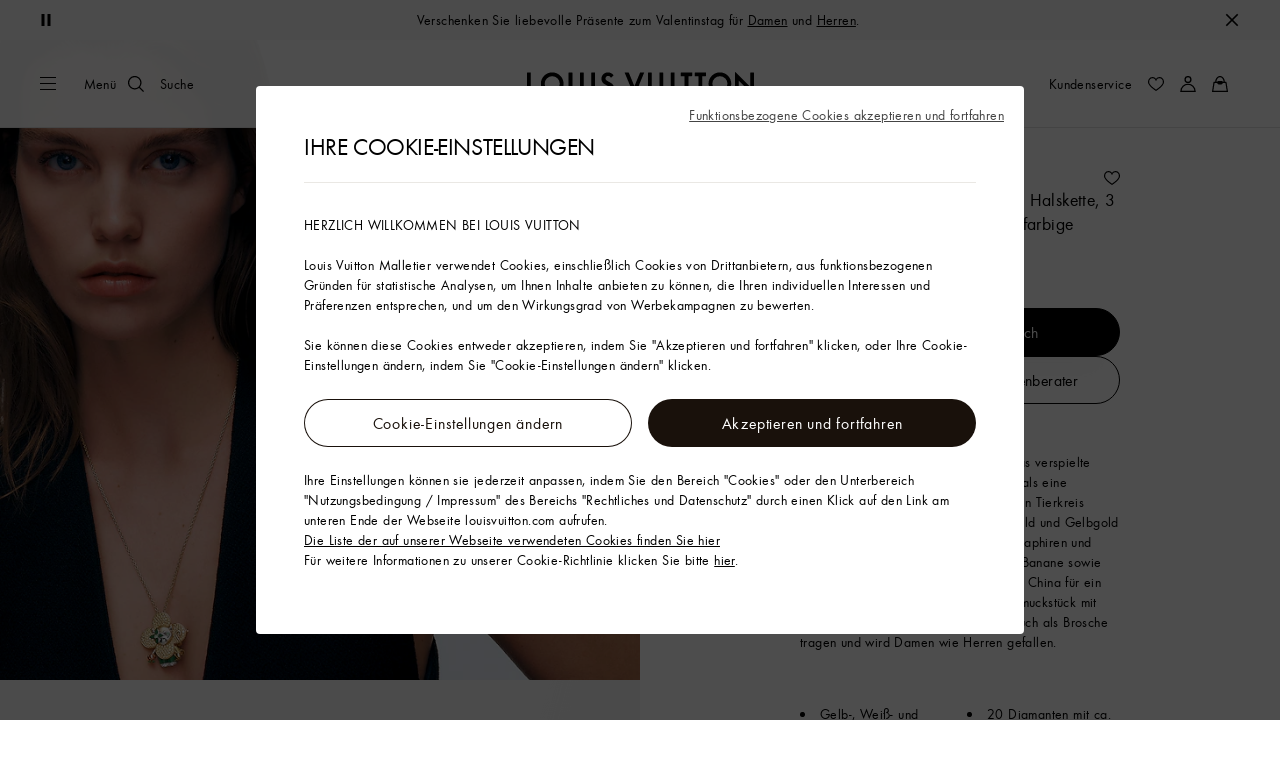

--- FILE ---
content_type: text/html;charset=utf-8
request_url: https://de.louisvuitton.com/deu-de/produkte/vivienne-monkey-anhanger-mit-halskette-3-goldarten-lack-diamanten-farbige-edelsteine-nvprod4540003v/Q93980
body_size: 177302
content:
<!DOCTYPE html><html  lang="de-DE" dir="ltr"><head><meta charset="UTF-8">
<meta name="viewport" content="width=device-width, initial-scale=1, maximum-scale=2, user-scalable=1">
<title>Vivienne Monkey Anhänger mit Halskette, 3 Goldarten, Lack, Diamanten &amp; farbige Edelsteine - Schmuck Q93980 | LOUIS VUITTON</title>
<link rel="preconnect" href="https://api.louisvuitton.com" crossorigin="anonymous">
<style>/*! normalize.css v8.0.1 | MIT License | github.com/necolas/normalize.css */html{line-height:1.15;-webkit-text-size-adjust:100%}[dir] body{margin:0}main{display:block}h1{font-size:2em}[dir] h1{margin:.67em 0}hr{box-sizing:content-box;height:0;overflow:visible}pre{font-family:monospace,monospace;font-size:1em}[dir] a{background-color:transparent}abbr[title]{text-decoration:underline;-webkit-text-decoration:underline dotted;text-decoration:underline dotted}[dir] abbr[title]{border-bottom:none}b,strong{font-weight:bolder}code,kbd,samp{font-family:monospace,monospace;font-size:1em}small{font-size:80%}sub,sup{font-size:75%;line-height:0;position:relative;vertical-align:baseline}sub{bottom:-.25em}sup{top:-.5em}[dir] img{border-style:none}button,input,optgroup,select,textarea{font-family:inherit;font-size:100%;line-height:1.15}[dir] button,[dir] input,[dir] optgroup,[dir] select,[dir] textarea{margin:0}button,input{overflow:visible}button,select{text-transform:none}[type=button],[type=reset],[type=submit],button{-webkit-appearance:button}[dir] [type=button]::-moz-focus-inner,[dir] [type=reset]::-moz-focus-inner,[dir] [type=submit]::-moz-focus-inner,[dir] button::-moz-focus-inner{border-style:none;padding:0}[type=button]:-moz-focusring,[type=reset]:-moz-focusring,[type=submit]:-moz-focusring,button:-moz-focusring{outline:1px dotted ButtonText}[dir] fieldset{padding:.35em .75em .625em}legend{box-sizing:border-box;color:inherit;display:table;max-width:100%;white-space:normal}[dir] legend{padding:0}progress{vertical-align:baseline}textarea{overflow:auto}[type=checkbox],[type=radio]{box-sizing:border-box}[dir] [type=checkbox],[dir] [type=radio]{padding:0}[type=number]::-webkit-inner-spin-button,[type=number]::-webkit-outer-spin-button{height:auto}[type=search]{-webkit-appearance:textfield;outline-offset:-2px}[type=search]::-webkit-search-decoration{-webkit-appearance:none}::-webkit-file-upload-button{-webkit-appearance:button;font:inherit}details{display:block}summary{display:list-item}[hidden],template{display:none}</style>
<style>.vc-base-icon{display:inline-block;stroke:currentColor;stroke-width:2;fill:none}.vc-header{display:grid;grid-gap:4px;align-items:center;height:30px}[dir] .vc-header{margin-top:10px;padding-left:10px;padding-right:10px}.vc-header.is-lg{font-size:var(--vc-text-lg)}.vc-header.is-xl{font-size:var(--vc-text-xl)}.vc-header.is-2xl{font-size:var(--vc-text-2xl)}.vc-header .vc-next,.vc-header .vc-prev,.vc-header .vc-title{align-items:center;display:flex;grid-row:1;pointer-events:auto;-webkit-user-select:none;-moz-user-select:none;user-select:none}[dir] .vc-header .vc-next,[dir] .vc-header .vc-prev,[dir] .vc-header .vc-title{border:0;border-radius:var(--vc-rounded);cursor:pointer}.vc-header .vc-title{color:var(--vc-header-title-color);font-weight:var(--vc-font-semibold);grid-column:title;line-height:30px;white-space:nowrap}[dir] .vc-header .vc-title{margin:0;padding:0 8px}.vc-header .vc-title:hover{opacity:.75}.vc-header .vc-arrow{align-items:center;color:var(--vc-header-arrow-color);display:flex;height:30px;justify-content:center;width:28px}[dir] .vc-header .vc-arrow{margin:0;padding:0}[dir] .vc-header .vc-arrow:hover{background:var(--vc-header-arrow-hover-bg)}.vc-header .vc-arrow:disabled{opacity:.25;pointer-events:none}.vc-header .vc-prev{grid-column:prev}.vc-header .vc-next{grid-column:next}.vc-day{min-height:32px;position:relative;z-index:1}.vc-monthly .is-not-in-month *{opacity:0;pointer-events:none}.vc-day-layer{bottom:0;pointer-events:none;position:absolute;top:0}[dir] .vc-day-layer{left:0;right:0}.vc-day-box-center-center{align-items:center;display:flex;justify-content:center}[dir] .vc-day-box-center-center{transform-origin:50% 50%}.vc-day-box-left-center{align-items:center;display:flex;justify-content:flex-start}[dir=ltr] .vc-day-box-left-center{transform-origin:0 50%}[dir=rtl] .vc-day-box-left-center{transform-origin:100% 50%}.vc-day-box-right-center{align-items:center;display:flex;justify-content:flex-end}[dir=ltr] .vc-day-box-right-center{transform-origin:100% 50%}[dir=rtl] .vc-day-box-right-center{transform-origin:0 50%}.vc-day-box-center-bottom{align-items:flex-end;display:flex;justify-content:center}.vc-day-content{align-items:center;display:flex;font-size:var(--vc-text-sm);font-weight:var(--vc-font-medium);height:28px;justify-content:center;line-height:28px;-webkit-user-select:none;-moz-user-select:none;user-select:none;width:28px}[dir] .vc-day-content{border-radius:var(--vc-rounded-full);cursor:pointer}[dir] .vc-day-content:hover{background-color:var(--vc-day-content-hover-bg)}.vc-day-content.vc-disabled{color:var(--vc-day-content-disabled-color)}.vc-content:not(.vc-base){color:var(--vc-content-color);font-weight:var(--vc-font-bold)}.vc-highlights{overflow:hidden;pointer-events:none;z-index:-1}.vc-highlight{height:28px;width:28px}.vc-highlight.vc-highlight-base-start{width:50%!important}[dir] .vc-highlight.vc-highlight-base-start{border-radius:0!important}[dir=ltr] .vc-highlight.vc-highlight-base-start{border-right-width:0!important}[dir=rtl] .vc-highlight.vc-highlight-base-start{border-left-width:0!important}.vc-highlight.vc-highlight-base-end{width:50%!important}[dir] .vc-highlight.vc-highlight-base-end{border-radius:0!important}[dir=ltr] .vc-highlight.vc-highlight-base-end{border-left-width:0!important}[dir=rtl] .vc-highlight.vc-highlight-base-end{border-right-width:0!important}.vc-highlight.vc-highlight-base-middle{width:100%}[dir] .vc-highlight.vc-highlight-base-middle{border-left-width:0!important;border-radius:0!important;border-right-width:0!important;margin:0 -1px}[dir] .vc-highlight-bg-none,[dir] .vc-highlight-bg-outline{background-color:var(--vc-highlight-outline-bg);border:2px solid;border-color:var(--vc-highlight-outline-border);border-radius:var(--vc-rounded-full)}[dir] .vc-highlight-bg-light{background-color:var(--vc-highlight-light-bg);border-radius:var(--vc-rounded-full)}[dir] .vc-highlight-bg-solid{background-color:var(--vc-highlight-solid-bg);border-radius:var(--vc-rounded-full)}.vc-highlight-content-none,.vc-highlight-content-outline{color:var(--vc-highlight-outline-content-color);font-weight:var(--vc-font-bold)}.vc-highlight-content-light{color:var(--vc-highlight-light-content-color);font-weight:var(--vc-font-bold)}.vc-highlight-content-solid{color:var(--vc-highlight-solid-content-color);font-weight:var(--vc-font-bold)}.vc-dots{align-items:center;display:flex;justify-content:center}.vc-dot{height:5px;width:5px}[dir] .vc-dot{border-radius:9999px;transition:var(--vc-day-content-transition)}[dir=ltr] .vc-dot:not(:last-child){margin-right:3px}[dir=rtl] .vc-dot:not(:last-child){margin-left:3px}.vc-bars{align-items:center;display:flex;justify-content:flex-start;width:75%}.vc-bar{flex-grow:1;height:3px}[dir] .vc-bar{transition:var(--vc-day-content-transition)}[dir] .vc-dot{background-color:var(--vc-dot-bg)}[dir] .vc-bar{background-color:var(--vc-bar-bg)}.vc-pane{min-width:250px}.vc-weeknumber{align-items:center;display:flex;justify-content:center;position:absolute}[dir=ltr] .vc-weeknumber.is-left{left:calc(var(--vc-weeknumber-offset-inside)*-1)}[dir=ltr] .vc-weeknumber.is-right,[dir=rtl] .vc-weeknumber.is-left{right:calc(var(--vc-weeknumber-offset-inside)*-1)}[dir=rtl] .vc-weeknumber.is-right{left:calc(var(--vc-weeknumber-offset-inside)*-1)}[dir=ltr] .vc-weeknumber.is-left-outside{left:calc(var(--vc-weeknumber-offset-outside)*-1)}[dir=ltr] .vc-weeknumber.is-right-outside,[dir=rtl] .vc-weeknumber.is-left-outside{right:calc(var(--vc-weeknumber-offset-outside)*-1)}[dir=rtl] .vc-weeknumber.is-right-outside{left:calc(var(--vc-weeknumber-offset-outside)*-1)}.vc-weeknumber-content{align-items:center;color:var(--vc-weeknumber-color);display:flex;font-size:var(--vc-text-xs);font-style:italic;font-weight:var(--vc-font-medium);height:28px;justify-content:center;-webkit-user-select:none;-moz-user-select:none;user-select:none;width:28px}[dir] .vc-weeknumber-content{margin-top:2px}.vc-weeks{position:relative;-webkit-overflow-scrolling:touch;min-width:232px}[dir] .vc-weeks{padding:6px}[dir=ltr] .vc-weeks.vc-show-weeknumbers-left{margin-left:var(--vc-weeknumber-offset-inside)}[dir=ltr] .vc-weeks.vc-show-weeknumbers-right,[dir=rtl] .vc-weeks.vc-show-weeknumbers-left{margin-right:var(--vc-weeknumber-offset-inside)}[dir=rtl] .vc-weeks.vc-show-weeknumbers-right{margin-left:var(--vc-weeknumber-offset-inside)}.vc-weekday{color:var(--vc-weekday-color);font-size:var(--vc-text-sm);font-weight:var(--vc-font-bold);line-height:14px;-webkit-user-select:none;-moz-user-select:none;user-select:none}[dir] .vc-weekday{cursor:default;padding-bottom:8px;padding-top:4px;text-align:center}.vc-week,.vc-weekdays{display:grid;grid-template-columns:repeat(7,1fr);position:relative}.vc-popover-content-wrapper{--popover-horizontal-content-offset:8px;--popover-vertical-content-offset:10px;--popover-caret-horizontal-offset:18px;--popover-caret-vertical-offset:8px;display:block;outline:none;position:absolute;z-index:10}.vc-popover-content-wrapper:not(.is-interactive){pointer-events:none}.vc-popover-content{color:var(--vc-popover-content-color);font-weight:var(--vc-font-medium);outline:none;position:relative;z-index:10}[dir] .vc-popover-content{background-color:var(--vc-popover-content-bg);border:1px solid;border-color:var(--vc-popover-content-border);border-radius:var(--vc-rounded-lg);box-shadow:var(--vc-shadow-lg);padding:4px}[dir] .vc-popover-content.direction-bottom{margin-top:var(--popover-vertical-content-offset)}[dir] .vc-popover-content.direction-top{margin-bottom:var(--popover-vertical-content-offset)}[dir=ltr] .vc-popover-content.direction-left{margin-right:var(--popover-horizontal-content-offset)}[dir=ltr] .vc-popover-content.direction-right,[dir=rtl] .vc-popover-content.direction-left{margin-left:var(--popover-horizontal-content-offset)}[dir=rtl] .vc-popover-content.direction-right{margin-right:var(--popover-horizontal-content-offset)}.vc-popover-caret{content:"";display:block;height:12px;position:absolute;width:12px;z-index:-1}[dir] .vc-popover-caret{background-color:inherit;border-top:inherit}[dir=ltr] .vc-popover-caret{border-left:inherit}[dir=rtl] .vc-popover-caret{border-right:inherit}.vc-popover-caret.direction-bottom{top:0}[dir=ltr] .vc-popover-caret.direction-bottom.align-left{transform:translateY(-50%) rotate(45deg)}[dir=rtl] .vc-popover-caret.direction-bottom.align-left{transform:translateY(-50%) rotate(-45deg)}[dir=ltr] .vc-popover-caret.direction-bottom.align-center{transform:translate(-50%) translateY(-50%) rotate(45deg)}[dir=rtl] .vc-popover-caret.direction-bottom.align-center{transform:translate(50%) translateY(-50%) rotate(-45deg)}[dir=ltr] .vc-popover-caret.direction-bottom.align-right{transform:translateY(-50%) rotate(45deg)}[dir=rtl] .vc-popover-caret.direction-bottom.align-right{transform:translateY(-50%) rotate(-45deg)}.vc-popover-caret.direction-top{top:100%}[dir=ltr] .vc-popover-caret.direction-top.align-left{transform:translateY(-50%) rotate(-135deg)}[dir=rtl] .vc-popover-caret.direction-top.align-left{transform:translateY(-50%) rotate(135deg)}[dir=ltr] .vc-popover-caret.direction-top.align-center{transform:translate(-50%) translateY(-50%) rotate(-135deg)}[dir=rtl] .vc-popover-caret.direction-top.align-center{transform:translate(50%) translateY(-50%) rotate(135deg)}[dir=ltr] .vc-popover-caret.direction-top.align-right{transform:translateY(-50%) rotate(-135deg)}[dir=rtl] .vc-popover-caret.direction-top.align-right{transform:translateY(-50%) rotate(135deg)}[dir=ltr] .vc-popover-caret.direction-left{left:100%}[dir=rtl] .vc-popover-caret.direction-left{right:100%}[dir=ltr] .vc-popover-caret.direction-left.align-top{transform:translate(-50%) rotate(135deg)}[dir=rtl] .vc-popover-caret.direction-left.align-top{transform:translate(50%) rotate(-135deg)}[dir=ltr] .vc-popover-caret.direction-left.align-middle{transform:translateY(-50%) translate(-50%) rotate(135deg)}[dir=rtl] .vc-popover-caret.direction-left.align-middle{transform:translateY(-50%) translate(50%) rotate(-135deg)}[dir=ltr] .vc-popover-caret.direction-left.align-bottom{transform:translate(-50%) rotate(135deg)}[dir=rtl] .vc-popover-caret.direction-left.align-bottom{transform:translate(50%) rotate(-135deg)}[dir=ltr] .vc-popover-caret.direction-right{left:0}[dir=rtl] .vc-popover-caret.direction-right{right:0}[dir=ltr] .vc-popover-caret.direction-right.align-top{transform:translate(-50%) rotate(-45deg)}[dir=rtl] .vc-popover-caret.direction-right.align-top{transform:translate(50%) rotate(45deg)}[dir=ltr] .vc-popover-caret.direction-right.align-middle{transform:translateY(-50%) translate(-50%) rotate(-45deg)}[dir=rtl] .vc-popover-caret.direction-right.align-middle{transform:translateY(-50%) translate(50%) rotate(45deg)}[dir=ltr] .vc-popover-caret.direction-right.align-bottom{transform:translate(-50%) rotate(-45deg)}[dir=rtl] .vc-popover-caret.direction-right.align-bottom{transform:translate(50%) rotate(45deg)}[dir=ltr] .vc-popover-caret.align-left{left:var(--popover-caret-horizontal-offset)}[dir=rtl] .vc-popover-caret.align-left{right:var(--popover-caret-horizontal-offset)}[dir=ltr] .vc-popover-caret.align-center{left:50%}[dir=rtl] .vc-popover-caret.align-center{right:50%}[dir=ltr] .vc-popover-caret.align-right{right:var(--popover-caret-horizontal-offset)}[dir=rtl] .vc-popover-caret.align-right{left:var(--popover-caret-horizontal-offset)}.vc-popover-caret.align-top{top:var(--popover-caret-vertical-offset)}.vc-popover-caret.align-middle{top:50%}.vc-popover-caret.align-bottom{bottom:var(--popover-caret-vertical-offset)}.vc-nav-header{display:flex;justify-content:space-between}.vc-nav-arrow,.vc-nav-item,.vc-nav-title{font-size:var(--vc-text-sm);-webkit-user-select:none;-moz-user-select:none;user-select:none;white-space:nowrap}[dir] .vc-nav-arrow,[dir] .vc-nav-item,[dir] .vc-nav-title{border:0;border-radius:var(--vc-rounded);cursor:pointer;margin:0}[dir] .vc-nav-arrow:hover,[dir] .vc-nav-item:hover,[dir] .vc-nav-title:hover{background-color:var(--vc-nav-hover-bg)}.vc-nav-arrow:disabled,.vc-nav-item:disabled,.vc-nav-title:disabled{opacity:.25;pointer-events:none}.vc-nav-title{color:var(--vc-nav-title-color);font-weight:var(--vc-font-bold);height:30px;line-height:var(--vc-leading-snug)}[dir] .vc-nav-title{padding:0 6px}.vc-nav-arrow{align-items:center;color:var(--vc-header-arrow-color);display:flex;height:30px;justify-content:center;width:26px}[dir] .vc-nav-arrow{padding:0}.vc-nav-items{display:grid;grid-template-columns:repeat(3,1fr);grid-row-gap:2px;grid-column-gap:5px}[dir] .vc-nav-items{margin-top:2px}.vc-nav-item{font-weight:var(--vc-font-semibold);line-height:var(--vc-leading-snug);width:48px}[dir] .vc-nav-item{padding:6px 0;text-align:center}.vc-nav-item.is-active{color:var(--vc-nav-item-active-color);font-weight:var(--vc-font-bold)}[dir] .vc-nav-item.is-active{background-color:var(--vc-nav-item-active-bg)}[dir] .vc-nav-item.is-active:not(:focus){box-shadow:var(--vc-nav-item-active-box-shadow)}.vc-nav-item.is-current{color:var(--vc-nav-item-current-color)}.vc-day-popover-row{align-items:center;display:flex}[dir] .vc-day-popover-row{transition:var(--vc-day-content-transition)}.vc-day-popover-row-indicator{align-items:center;display:flex;flex-grow:0;justify-content:center;width:15px}[dir] .vc-day-popover-row-indicator span{transition:var(--vc-day-content-transition)}.vc-day-popover-row-label{align-items:center;display:flex;flex-grow:1;flex-wrap:none;font-size:var(--vc-text-xs);line-height:var(--vc-leading-normal);width:-moz-max-content;width:max-content}[dir] .vc-day-popover-row-label{margin-left:4px;margin-right:4px}.vc-day-popover-row-highlight{height:5px;width:8px}[dir] .vc-day-popover-row-highlight{border-radius:3px}.vc-day-popover-row-bar{height:3px;width:10px}.vc-pane-container{position:relative;width:100%}.vc-pane-container.in-transition{overflow:hidden}.vc-pane-layout{display:grid}.vc-pane-header-wrapper{pointer-events:none;position:absolute;top:0;width:100%}.vc-day-popover-container{font-size:var(--vc-text-xs);font-weight:var(--vc-font-medium)}.vc-day-popover-header{color:var(--vc-day-popover-header-color);font-size:var(--vc-text-xs);font-weight:var(--vc-font-semibold)}[dir] .vc-day-popover-header{text-align:center}.vc-base-select{position:relative}.vc-base-select select{-webkit-appearance:none;-moz-appearance:none;appearance:none;color:var(--vc-select-color);display:block;font-size:var(--vc-text-base);font-weight:var(--vc-font-medium);height:30px;line-height:var(--leading-none);text-indent:0;width:-moz-max-content;width:max-content}[dir] .vc-base-select select{background-color:transparent;background-image:none;border-radius:var(--vc-rounded);cursor:pointer;margin:0;padding:0 4px;text-align:center}[dir] .vc-base-select select:hover{background-color:var(--vc-select-hover-bg)}[dir=ltr] .vc-base-select select.vc-has-icon{padding:0 24px 0 10px}[dir=rtl] .vc-base-select select.vc-has-icon{padding:0 10px 0 24px}.vc-base-select select.vc-small{font-size:var(--vc-text-sm)}[dir] .vc-base-select select.vc-small.vc-has-icon{padding:0 20px 0 8}[dir=ltr] .vc-base-select select.vc-align-left{text-align:left}[dir=ltr] .vc-base-select select.vc-align-right,[dir=rtl] .vc-base-select select.vc-align-left{text-align:right}[dir=rtl] .vc-base-select select.vc-align-right{text-align:left}.vc-base-select .vc-base-icon{opacity:.6;pointer-events:none;position:absolute;top:6px}[dir=ltr] .vc-base-select .vc-base-icon{right:4px}[dir=rtl] .vc-base-select .vc-base-icon{left:4px}.vc-time-picker{align-items:center;display:flex;flex-direction:column}[dir] .vc-time-picker{padding:8px 4px}.vc-time-picker.vc-invalid{opacity:.5;pointer-events:none}[dir] .vc-time-picker.vc-attached{border-top:1px solid var(--vc-time-picker-border)}[dir] .vc-time-picker>*+*{margin-top:4px}.vc-time-header{align-items:center;display:flex;font-size:var(--vc-text-sm);font-weight:var(--vc-font-semibold);line-height:21px;text-transform:uppercase}[dir] .vc-time-header{margin-top:-4px;padding-left:4px;padding-right:4px}.vc-time-select-group{align-items:center;display:inline-flex}[dir] .vc-time-select-group{background:var(--vc-time-select-group-bg);border:1px solid var(--vc-time-select-group-border);border-radius:var(--vc-rounded-md);padding:0 4px}.vc-time-select-group .vc-base-icon{color:var(--vc-time-select-group-icon-color)}[dir=ltr] .vc-time-select-group .vc-base-icon{margin-right:4px}[dir=rtl] .vc-time-select-group .vc-base-icon{margin-left:4px}.vc-time-weekday{color:var(--vc-time-weekday-color);letter-spacing:var(--tracking-wide)}.vc-time-month{color:var(--vc-time-month-color)}[dir=ltr] .vc-time-month{margin-left:8px}[dir=rtl] .vc-time-month{margin-right:8px}.vc-time-day{color:var(--vc-time-day-color)}[dir=ltr] .vc-time-day{margin-left:4px}[dir=rtl] .vc-time-day{margin-right:4px}.vc-time-year{color:var(--vc-time-year-color)}[dir=ltr] .vc-time-year{margin-left:8px}[dir=rtl] .vc-time-year{margin-right:8px}[dir=ltr] .vc-time-colon{margin:0 1px 2px 2px}[dir=rtl] .vc-time-colon{margin:0 2px 2px 1px}[dir=ltr] .vc-time-decimal{margin:0 0 0 1px}[dir=rtl] .vc-time-decimal{margin:0 1px 0 0}[dir] .vc-none-enter-active,[dir] .vc-none-leave-active{transition-duration:0s}.vc-fade-enter-active,.vc-fade-leave-active,.vc-slide-down-enter-active,.vc-slide-down-leave-active,.vc-slide-fade-enter-active,.vc-slide-fade-leave-active,.vc-slide-left-enter-active,.vc-slide-left-leave-active,.vc-slide-right-enter-active,.vc-slide-right-leave-active,.vc-slide-up-enter-active,.vc-slide-up-leave-active{backface-visibility:hidden;pointer-events:none;transition:transform var(--vc-slide-duration) var(--vc-slide-timing),opacity var(--vc-slide-duration) var(--vc-slide-timing)}[dir] .vc-fade-enter-active,[dir] .vc-fade-leave-active,[dir] .vc-slide-down-enter-active,[dir] .vc-slide-down-leave-active,[dir] .vc-slide-fade-enter-active,[dir] .vc-slide-fade-leave-active,[dir] .vc-slide-left-enter-active,[dir] .vc-slide-left-leave-active,[dir] .vc-slide-right-enter-active,[dir] .vc-slide-right-leave-active,[dir] .vc-slide-up-enter-active,[dir] .vc-slide-up-leave-active{transition:transform var(--vc-slide-duration) var(--vc-slide-timing),opacity var(--vc-slide-duration) var(--vc-slide-timing)}.vc-fade-leave-active,.vc-none-leave-active,.vc-slide-down-leave-active,.vc-slide-left-leave-active,.vc-slide-right-leave-active,.vc-slide-up-leave-active{position:absolute!important;width:100%}.vc-fade-enter-from,.vc-fade-leave-to,.vc-none-enter-from,.vc-none-leave-to,.vc-slide-down-enter-from,.vc-slide-down-leave-to,.vc-slide-fade-enter-from,.vc-slide-fade-leave-to,.vc-slide-left-enter-from,.vc-slide-left-leave-to,.vc-slide-right-enter-from,.vc-slide-right-leave-to,.vc-slide-up-enter-from,.vc-slide-up-leave-to{opacity:0}[dir] .vc-slide-fade-enter-from.direction-left,[dir] .vc-slide-fade-leave-to.direction-left,[dir] .vc-slide-left-enter-from,[dir] .vc-slide-right-leave-to{transform:translate(var(--vc-slide-translate))}[dir=ltr] .vc-slide-fade-enter-from.direction-right,[dir=ltr] .vc-slide-fade-leave-to.direction-right,[dir=ltr] .vc-slide-left-leave-to,[dir=ltr] .vc-slide-right-enter-from{transform:translate(calc(var(--vc-slide-translate)*-1))}[dir=rtl] .vc-slide-fade-enter-from.direction-right,[dir=rtl] .vc-slide-fade-leave-to.direction-right,[dir=rtl] .vc-slide-left-leave-to,[dir=rtl] .vc-slide-right-enter-from{transform:translate(calc((-1*var(--vc-slide-translate))*-1))}[dir] .vc-slide-down-leave-to,[dir] .vc-slide-fade-enter-from.direction-top,[dir] .vc-slide-fade-leave-to.direction-top,[dir] .vc-slide-up-enter-from{transform:translateY(var(--vc-slide-translate))}[dir] .vc-slide-down-enter-from,[dir] .vc-slide-fade-enter-from.direction-bottom,[dir] .vc-slide-fade-leave-to.direction-bottom,[dir] .vc-slide-up-leave-to{transform:translateY(calc(var(--vc-slide-translate)*-1))}:root{--vc-white:#fff;--vc-black:#000;--vc-gray-50:#f8fafc;--vc-gray-100:#f1f5f9;--vc-gray-200:#e2e8f0;--vc-gray-300:#cbd5e1;--vc-gray-400:#94a3b8;--vc-gray-500:#64748b;--vc-gray-600:#475569;--vc-gray-700:#334155;--vc-gray-800:#1e293b;--vc-gray-900:#0f172a;--vc-font-family:BlinkMacSystemFont,-apple-system,"Segoe UI","Roboto","Oxygen","Ubuntu","Cantarell","Fira Sans","Droid Sans","Helvetica Neue","Helvetica","Arial",sans-serif;--vc-font-normal:400;--vc-font-medium:500;--vc-font-semibold:600;--vc-font-bold:700;--vc-text-2xs:10px;--vc-text-xs:12px;--vc-text-sm:14px;--vc-text-base:16px;--vc-text-lg:18px;--vc-text-xl:20px;--vc-text-2xl:24px;--vc-leading-none:1;--vc-leading-tight:1.25;--vc-leading-snug:1.375;--vc-leading-normal:1.5;--vc-rounded:.25rem;--vc-rounded-md:.375rem;--vc-rounded-lg:.5rem;--vc-rounded-full:9999px;--vc-shadow:0 1px 3px 0 rgba(0,0,0,.1),0 1px 2px 0 rgba(0,0,0,.06);--vc-shadow-lg:0 10px 15px -3px rgba(0,0,0,.1),0 4px 6px -2px rgba(0,0,0,.05);--vc-shadow-inner:inset 0 2px 4px 0 rgba(0,0,0,.06);--vc-slide-translate:22px;--vc-slide-duration:.15s;--vc-slide-timing:ease;--vc-day-content-transition:all .13s ease-in;--vc-weeknumber-offset-inside:26px;--vc-weeknumber-offset-outside:34px}.vc-gray{--vc-accent-50:var(--vc-gray-50);--vc-accent-100:var(--vc-gray-100);--vc-accent-200:var(--vc-gray-200);--vc-accent-300:var(--vc-gray-300);--vc-accent-400:var(--vc-gray-400);--vc-accent-500:var(--vc-gray-500);--vc-accent-600:var(--vc-gray-600);--vc-accent-700:var(--vc-gray-700);--vc-accent-800:var(--vc-gray-800);--vc-accent-900:var(--vc-gray-900)}.vc-red{--vc-accent-50:#fef2f2;--vc-accent-100:#fee2e2;--vc-accent-200:#fecaca;--vc-accent-300:#fca5a5;--vc-accent-400:#f87171;--vc-accent-500:#ef4444;--vc-accent-600:#dc2626;--vc-accent-700:#b91c1c;--vc-accent-800:#991b1b;--vc-accent-900:#7f1d1d}.vc-orange{--vc-accent-50:#fff7ed;--vc-accent-100:#ffedd5;--vc-accent-200:#fed7aa;--vc-accent-300:#fdba74;--vc-accent-400:#fb923c;--vc-accent-500:#f97316;--vc-accent-600:#ea580c;--vc-accent-700:#c2410c;--vc-accent-800:#9a3412;--vc-accent-900:#7c2d12}.vc-yellow{--vc-accent-50:#fefce8;--vc-accent-100:#fef9c3;--vc-accent-200:#fef08a;--vc-accent-300:#fde047;--vc-accent-400:#facc15;--vc-accent-500:#eab308;--vc-accent-600:#ca8a04;--vc-accent-700:#a16207;--vc-accent-800:#854d0e;--vc-accent-900:#713f12}.vc-green{--vc-accent-50:#f0fdf4;--vc-accent-100:#dcfce7;--vc-accent-200:#bbf7d0;--vc-accent-300:#86efac;--vc-accent-400:#4ade80;--vc-accent-500:#22c55e;--vc-accent-600:#16a34a;--vc-accent-700:#15803d;--vc-accent-800:#166534;--vc-accent-900:#14532d}.vc-teal{--vc-accent-50:#f0fdfa;--vc-accent-100:#ccfbf1;--vc-accent-200:#99f6e4;--vc-accent-300:#5eead4;--vc-accent-400:#2dd4bf;--vc-accent-500:#14b8a6;--vc-accent-600:#0d9488;--vc-accent-700:#0f766e;--vc-accent-800:#115e59;--vc-accent-900:#134e4a}.vc-blue{--vc-accent-50:#eff6ff;--vc-accent-100:#dbeafe;--vc-accent-200:#bfdbfe;--vc-accent-300:#93c5fd;--vc-accent-400:#60a5fa;--vc-accent-500:#3b82f6;--vc-accent-600:#2563eb;--vc-accent-700:#1d4ed8;--vc-accent-800:#1e40af;--vc-accent-900:#1e3a8a}.vc-indigo{--vc-accent-50:#eef2ff;--vc-accent-100:#e0e7ff;--vc-accent-200:#c7d2fe;--vc-accent-300:#a5b4fc;--vc-accent-400:#818cf8;--vc-accent-500:#6366f1;--vc-accent-600:#4f46e5;--vc-accent-700:#4338ca;--vc-accent-800:#3730a3;--vc-accent-900:#312e81}.vc-purple{--vc-accent-50:#faf5ff;--vc-accent-100:#f3e8ff;--vc-accent-200:#e9d5ff;--vc-accent-300:#d8b4fe;--vc-accent-400:#c084fc;--vc-accent-500:#a855f7;--vc-accent-600:#9333ea;--vc-accent-700:#7e22ce;--vc-accent-800:#6b21a8;--vc-accent-900:#581c87}.vc-pink{--vc-accent-50:#fdf2f8;--vc-accent-100:#fce7f3;--vc-accent-200:#fbcfe8;--vc-accent-300:#f9a8d4;--vc-accent-400:#f472b6;--vc-accent-500:#ec4899;--vc-accent-600:#db2777;--vc-accent-700:#be185d;--vc-accent-800:#9d174d;--vc-accent-900:#831843}.vc-focus:focus-within{outline:0}[dir] .vc-focus:focus-within{box-shadow:var(--vc-focus-ring)}.vc-light{--vc-color:var(--vc-gray-900);--vc-bg:var(--vc-white);--vc-border:var(--vc-gray-300);--vc-hover-bg:rgba(204,214,224,.3);--vc-focus-ring:0 0 0 2px rgba(59,131,246,.4);--vc-header-arrow-color:var(--vc-gray-500);--vc-header-arrow-hover-bg:var(--vc-gray-200);--vc-header-title-color:var(--vc-gray-900);--vc-weekday-color:var(--vc-gray-500);--vc-weeknumber-color:var(--vc-gray-400);--vc-nav-hover-bg:var(--vc-gray-200);--vc-nav-title-color:var(--vc-gray-900);--vc-nav-item-hover-box-shadow:none;--vc-nav-item-active-color:var(--vc-white);--vc-nav-item-active-bg:var(--vc-accent-500);--vc-nav-item-active-box-shadow:var(--vc-shadow);--vc-nav-item-current-color:var(--vc-accent-600);--vc-day-popover-container-color:var(--vc-white);--vc-day-popover-container-bg:var(--vc-gray-800);--vc-day-popover-container-border:var(--vc-gray-700);--vc-day-popover-header-color:var(--vc-gray-700);--vc-popover-content-color:var(--vc-gray-900);--vc-popover-content-bg:var(--vc-gray-50);--vc-popover-content-border:var(--vc-gray-300);--vc-time-picker-border:var(--vc-gray-300);--vc-time-weekday-color:var(--vc-gray-700);--vc-time-month-color:var(--vc-accent-600);--vc-time-day-color:var(--vc-accent-600);--vc-time-year-color:var(--vc-gray-500);--vc-time-select-group-bg:var(--vc-gray-50);--vc-time-select-group-border:var(--vc-gray-300);--vc-time-select-group-icon-color:var(--vc-accent-500);--vc-select-color:var(--vc-gray-900);--vc-select-bg:var(--vg-gray-50);--vc-select-hover-bg:var(--vc-gray-100);--vc-select-border:var(--vc-gray-300);--vc-day-content-hover-bg:var(--vc-hover-bg);--vc-day-content-disabled-color:var(--vc-gray-400)}.vc-light .vc-attr,.vc-light.vc-attr{--vc-content-color:var(--vc-accent-600);--vc-highlight-outline-bg:var(--vc-white);--vc-highlight-outline-border:var(--vc-accent-600);--vc-highlight-outline-content-color:var(--vc-accent-700);--vc-highlight-light-bg:var(--vc-accent-200);--vc-highlight-light-content-color:var(--vc-accent-900);--vc-highlight-solid-bg:var(--vc-accent-600);--vc-highlight-solid-content-color:var(--vc-white);--vc-dot-bg:var(--vc-accent-600);--vc-bar-bg:var(--vc-accent-600)}.vc-dark{--vc-color:var(--vc-white);--vc-bg:var(--vc-gray-900);--vc-border:var(--vc-gray-700);--vc-hover-bg:rgba(114,129,151,.3);--vc-focus-ring:0 0 0 2px rgba(59,130,246,.7);--vc-header-arrow-color:var(--vc-gray-300);--vc-header-arrow-hover-bg:var(--vc-gray-800);--vc-header-title-color:var(--vc-gray-100);--vc-weekday-color:var(--vc-accent-200);--vc-weeknumber-color:var(--vc-gray-500);--vc-nav-hover-bg:var(--vc-gray-700);--vc-nav-title-color:var(--vc-gray-100);--vc-nav-item-hover-box-shadow:none;--vc-nav-item-active-color:var(--vc-white);--vc-nav-item-active-bg:var(--vc-accent-500);--vc-nav-item-active-box-shadow:none;--vc-nav-item-current-color:var(--vc-accent-400);--vc-day-popover-container-color:var(--vc-gray-800);--vc-day-popover-container-bg:var(--vc-white);--vc-day-popover-container-border:var(--vc-gray-100);--vc-day-popover-header-color:var(--vc-gray-300);--vc-popover-content-color:var(--vc-white);--vc-popover-content-bg:var(--vc-gray-800);--vc-popover-content-border:var(--vc-gray-700);--vc-time-picker-border:var(--vc-gray-700);--vc-time-weekday-color:var(--vc-gray-400);--vc-time-month-color:var(--vc-accent-400);--vc-time-day-color:var(--vc-accent-400);--vc-time-year-color:var(--vc-gray-500);--vc-time-select-group-bg:var(--vc-gray-700);--vc-time-select-group-border:var(--vc-gray-500);--vc-time-select-group-icon-color:var(--vc-accent-400);--vc-select-color:var(--vc-gray-200);--vc-select-bg:var(--vc-gray-700);--vc-select-hover-bg:var(--vc-gray-600);--vc-select-border:var(--vc-gray-500);--vc-day-content-hover-bg:var(--vc-hover-bg);--vc-day-content-disabled-color:var(--vc-gray-600)}.vc-dark .vc-attr,.vc-dark.vc-attr{--vc-content-color:var(--vc-accent-500);--vc-highlight-outline-bg:var(--vc-gray-900);--vc-highlight-outline-border:var(--vc-accent-300);--vc-highlight-outline-content-color:var(--vc-accent-200);--vc-highlight-light-bg:var(--vc-accent-800);--vc-highlight-light-content-color:var(--vc-accent-100);--vc-highlight-solid-bg:var(--vc-accent-500);--vc-highlight-solid-content-color:var(--vc-white);--vc-dot-bg:var(--vc-accent-500);--vc-bar-bg:var(--vc-accent-500)}.vc-container{color:var(--vc-color);display:inline-flex;font-family:var(--vc-font-family);height:-moz-max-content;height:max-content;position:relative;width:-moz-max-content;width:max-content;-webkit-font-smoothing:antialiased;-moz-osx-font-smoothing:grayscale;-webkit-tap-highlight-color:transparent}[dir] .vc-container{background-color:var(--vc-bg)}.vc-container,.vc-container *{box-sizing:border-box}.vc-container :focus,.vc-container:focus{outline:none}[dir] .vc-container .vc-container{border:none}[dir] .vc-bordered{border:1px solid;border-color:var(--vc-border);border-radius:var(--vc-rounded-lg)}.vc-expanded{min-width:100%}[dir] .vc-transparent{background-color:transparent}[dir] .vc-date-picker-content{background-color:var(--vc-bg);padding:0}[dir] .vc-date-picker-content .vc-container{border:0}</style>
<style>@charset "UTF-8";:root{--vh:1vh;--banner-height:0px;--focus-outline-offset:1px;--product-picture-background:url([data-uri])}.lv-list{list-style:none}[dir] .lv-list{margin:0;padding:0}.lv-gutters{box-sizing:border-box}[dir] .lv-gutters{padding-left:6.4vw;padding-right:6.4vw}@media screen and (min-width:48rem){[dir] .lv-gutters{padding-left:3.125vw;padding-right:3.125vw}}@media screen and (min-width:64rem){[dir] .lv-gutters{padding-left:4.6875vw;padding-right:4.6875vw}}@media screen and (min-width:90rem){[dir] .lv-gutters{padding-left:8.3333333333vw;padding-right:8.3333333333vw}}.lv-gutters-small{box-sizing:border-box}[dir] .lv-gutters-small{padding-left:6.4vw;padding-right:6.4vw}@media screen and (min-width:48rem){[dir] .lv-gutters-small{padding-left:3.125vw;padding-right:3.125vw}}@media screen and (min-width:64rem){[dir] .lv-gutters-small{padding-left:3.125vw;padding-right:3.125vw}}@media screen and (min-width:90rem){[dir] .lv-gutters-small{padding-left:3.3333333333vw;padding-right:3.3333333333vw}}.lv-medium-only{display:none}@media screen and (min-width:48rem){.lv-medium-only{display:block}}.lv-small-only{display:block}@media screen and (min-width:48rem){.lv-small-only{display:none}}.lv-fullheight{min-height:100vh}.lv-map{width:100%}.lv-map,.lv-map>div{height:100%}.lv-sticky>*{position:fixed!important;z-index:3}[dir] .lv-sticky>*{left:0;right:0}html[dir] .nuxt-progress{left:0!important;right:auto!important}@font-face{font-display:swap;font-family:Louis Vuitton Web;font-style:normal;font-weight:300;src:url(/fonts/bin/LouisVuitton-Light.woff2) format("woff2"),url(/fonts/bin/LouisVuitton-Light.woff) format("woff")}@font-face{font-display:swap;font-family:Louis Vuitton Web;font-style:italic;font-weight:300;src:url(/fonts/bin/LouisVuitton-LightOblique.woff2) format("woff2"),url(/fonts/bin/LouisVuitton-LightOblique.woff) format("woff")}@font-face{font-display:swap;font-family:Louis Vuitton Web;font-style:normal;font-weight:400;src:url(/fonts/bin/LouisVuitton-Regular.woff2) format("woff2"),url(/fonts/bin/LouisVuitton-Regular.woff) format("woff")}@font-face{font-display:swap;font-family:Louis Vuitton Web;font-style:italic;font-weight:400;src:url(/fonts/bin/LouisVuitton-Oblique.woff2) format("woff2"),url(/fonts/bin/LouisVuitton-Oblique.woff) format("woff")}@font-face{font-display:swap;font-family:Louis Vuitton Web;font-style:normal;font-weight:500;src:url(/fonts/bin/LouisVuitton-Medium.woff2) format("woff2"),url(/fonts/bin/LouisVuitton-Medium.woff) format("woff")}@font-face{font-display:swap;font-family:Louis Vuitton Web;font-style:italic;font-weight:500;src:url(/fonts/bin/LouisVuitton-MediumOblique.woff2) format("woff2"),url(/fonts/bin/LouisVuitton-MediumOblique.woff) format("woff")}@font-face{font-display:swap;font-family:Louis Vuitton Web;font-style:normal;font-weight:600;src:url(/fonts/bin/LouisVuitton-Demi.woff2) format("woff2"),url(/fonts/bin/LouisVuitton-Demi.woff) format("woff")}@font-face{font-display:swap;font-family:Louis Vuitton Web;font-style:italic;font-weight:600;src:url(/fonts/bin/LouisVuitton-DemiOblique.woff2) format("woff2"),url(/fonts/bin/LouisVuitton-DemiOblique.woff) format("woff")}@font-face{font-display:swap;font-family:Louis Vuitton Symbols Web;font-style:normal;font-weight:600;src:url(/fonts/bin/LouisVuitton-Demi_logo.woff2) format("woff2"),url(/fonts/bin/LouisVuitton-Demi_logo.woff) format("woff")}@font-face{font-display:swap;font-family:Louis Vuitton Web;font-style:normal;font-weight:700;src:url(/fonts/bin/LouisVuitton-Bold.woff2) format("woff2"),url(/fonts/bin/LouisVuitton-Bold.woff) format("woff")}@font-face{font-display:swap;font-family:tiredOfCourier;font-style:normal;font-weight:400;src:url(/fonts/bin/tiredOfCourier.woff2) format("woff2"),url(/fonts/bin/tiredOfCourier.woff) format("woff")}@font-face{font-display:swap;font-family:CommercialScriptStd;font-style:normal;font-weight:400;src:url(/fonts/bin/CommercialScriptStd.woff2) format("woff2"),url(/fonts/bin/CommercialScriptStd.woff) format("woff")}@font-face{font-display:swap;font-family:Louis Vuitton Cyrillic;font-style:normal;font-weight:400;src:url(/fonts/bin/LouisVuitton-Cyrillic.woff2) format("woff2"),url(/fonts/bin/LouisVuitton-Cyrillic.woff) format("woff")}@font-face{font-display:swap;font-family:Louis Vuitton Cyrillic;font-style:normal;font-weight:600;src:url(/fonts/bin/LouisVuitton-CyrillicDemi.woff2) format("woff2"),url(/fonts/bin/LouisVuitton-CyrillicDemi.woff) format("woff")}@font-face{font-display:swap;font-family:Louis Vuitton Cyrillic;font-style:normal;font-weight:300;src:url(/fonts/bin/LouisVuitton-CyrillicLight.woff2) format("woff2"),url(/fonts/bin/LouisVuitton-CyrillicLight.woff) format("woff")}@font-face{font-display:swap;font-family:Louis Vuitton Arabic;font-style:normal;font-weight:300;src:url(/fonts/bin/AvenirW05-Light.woff2) format("woff2"),url(/fonts/bin/AvenirW05-Light.woff) format("woff")}@font-face{font-display:swap;font-family:Louis Vuitton Arabic;font-style:normal;font-weight:400;src:url(/fonts/bin/AvenirW05-Regular.woff2) format("woff2"),url(/fonts/bin/AvenirW05-Regular.woff) format("woff")}@font-face{font-display:swap;font-family:Louis Vuitton Arabic;font-style:normal;font-weight:500;src:url(/fonts/bin/AvenirW05-Medium.woff2) format("woff2"),url(/fonts/bin/AvenirW05-Medium.woff) format("woff")}@font-face{font-display:swap;font-family:Louis Vuitton Arabic;font-style:normal;font-weight:600;src:url(/fonts/bin/AvenirW05-Heavy.woff2) format("woff2"),url(/fonts/bin/AvenirW05-Heavy.woff) format("woff")}@font-face{font-display:swap;font-family:Louis Vuitton Arabic;font-style:normal;font-weight:700;src:url(/fonts/bin/AvenirW05-Black.woff2) format("woff2"),url(/fonts/bin/AvenirW05-Black.woff) format("woff")}@font-face{font-display:swap;font-family:Louis Vuitton Chinese;font-style:normal;font-weight:300;src:url(/fonts/bin/LouisVuitton-Light.woff2) format("woff2"),url(/fonts/bin/LouisVuitton-Light.woff) format("woff")}@font-face{font-display:swap;font-family:Louis Vuitton Chinese;font-style:italic;font-weight:300;src:url(/fonts/bin/LouisVuitton-LightOblique.woff2) format("woff2"),url(/fonts/bin/LouisVuitton-LightOblique.woff) format("woff")}@font-face{font-display:swap;font-family:Louis Vuitton Chinese;font-style:normal;font-weight:400;src:url(/fonts/bin/LouisVuitton-Regular.woff2) format("woff2"),url(/fonts/bin/LouisVuitton-Regular.woff) format("woff")}@font-face{font-display:swap;font-family:Louis Vuitton Chinese;font-style:italic;font-weight:400;src:url(/fonts/bin/LouisVuitton-Oblique.woff2) format("woff2"),url(/fonts/bin/LouisVuitton-Oblique.woff) format("woff")}@font-face{font-display:swap;font-family:Louis Vuitton Chinese;font-style:normal;font-weight:500;src:url(/fonts/bin/LouisVuitton-Medium.woff2) format("woff2"),url(/fonts/bin/LouisVuitton-Medium.woff) format("woff")}@font-face{font-display:swap;font-family:Louis Vuitton Chinese;font-style:italic;font-weight:500;src:url(/fonts/bin/LouisVuitton-MediumOblique.woff2) format("woff2"),url(/fonts/bin/LouisVuitton-MediumOblique.woff) format("woff")}@font-face{font-display:swap;font-family:Louis Vuitton Chinese;font-style:normal;font-weight:600;src:url(/fonts/bin/LouisVuitton-Demi.woff2) format("woff2"),url(/fonts/bin/LouisVuitton-Demi.woff) format("woff")}@font-face{font-display:swap;font-family:Louis Vuitton Chinese;font-style:italic;font-weight:600;src:url(/fonts/bin/LouisVuitton-DemiOblique.woff2) format("woff2"),url(/fonts/bin/LouisVuitton-DemiOblique.woff) format("woff")}@font-face{font-display:swap;font-family:Louis Vuitton Chinese;font-style:normal;font-weight:700;src:url(/fonts/bin/LouisVuitton-Bold.woff2) format("woff2"),url(/fonts/bin/LouisVuitton-Bold.woff) format("woff")}@font-face{ascent-override:117.88%;descent-override:31.01%;font-family:Louis Vuitton Web Fallback;font-style:normal;font-weight:400;line-gap-override:0%;size-adjust:86.61%;src:local("Arial")}.heading-xxl{font-size:4rem;font-weight:400;letter-spacing:.025rem;line-height:4rem}.heading-xxl.-light{color:#fff}.heading-xxl.-dark{color:#000}.heading-xxl:lang(ko),.heading-xxl:lang(zh){font-size:2.6rem}.heading-xxl:lang(ja){font-size:2rem}.heading-xxl:lang(ru){font-size:3.4rem}.heading-xxl:lang(ja),.heading-xxl:lang(ko),.heading-xxl:lang(th),.heading-xxl:lang(zh){font-style:normal;letter-spacing:0;line-height:normal}.heading-xxl:lang(th){word-break:break-word}.heading-xxl:lang(vi){line-height:1.3}.heading-xl{font-size:3rem;font-weight:400;letter-spacing:.025rem;line-height:3.5rem}.heading-xl.-light{color:#fff}.heading-xl.-dark{color:#000}.heading-xl:lang(ko),.heading-xl:lang(zh){font-size:1.95rem}.heading-xl:lang(ja){font-size:1.5rem}.heading-xl:lang(ru){font-size:2.55rem}.heading-xl:lang(ja),.heading-xl:lang(ko),.heading-xl:lang(th),.heading-xl:lang(zh){font-style:normal;letter-spacing:0;line-height:normal}.heading-xl:lang(th){word-break:break-word}.heading-xl:lang(vi){line-height:1.3}.heading-l{font-size:2rem;font-weight:400;letter-spacing:.025rem;line-height:2.5rem}.heading-l.-light{color:#fff}.heading-l.-dark{color:#000}.heading-l:lang(ja),.heading-l:lang(ko),.heading-l:lang(zh){font-size:1.5rem}.heading-l:lang(ja),.heading-l:lang(ko),.heading-l:lang(th),.heading-l:lang(zh){font-style:normal;letter-spacing:0;line-height:normal}.heading-l:lang(th){word-break:break-word}.heading-l:lang(vi){line-height:1.3}.heading-m{font-size:1.5rem;font-weight:400;letter-spacing:.025rem;line-height:1.75rem}.heading-m.-light{color:#fff}.heading-m.-dark{color:#000}.heading-m:lang(ko),.heading-m:lang(zh){font-size:1.35rem}.heading-m:lang(ja){font-size:1.2rem}.heading-m:lang(ja),.heading-m:lang(ko),.heading-m:lang(th),.heading-m:lang(zh){font-style:normal;letter-spacing:0;line-height:normal}.heading-m:lang(th){word-break:break-word}.heading-m:lang(vi){line-height:1.3}.heading-s{font-size:1.125rem;font-weight:400;letter-spacing:.025rem;line-height:1.5rem}.heading-s.-light{color:#fff}.heading-s.-dark{color:#000}.heading-s:lang(ko),.heading-s:lang(zh){font-size:1.0125rem}.heading-s:lang(ja){font-size:.9rem}.heading-s:lang(ja),.heading-s:lang(ko),.heading-s:lang(th),.heading-s:lang(zh){font-style:normal;letter-spacing:0;line-height:normal}.heading-s:lang(th){word-break:break-word}.heading-s:lang(vi){line-height:1.3}.heading-xs{font-size:1rem;font-weight:400;letter-spacing:.025rem;line-height:1.25rem}.heading-xs.-light{color:#fff}.heading-xs.-dark{color:#000}.heading-xs:lang(ko),.heading-xs:lang(zh){font-size:.9rem}.heading-xs:lang(ja){font-size:.8rem}.heading-xs:lang(ja),.heading-xs:lang(ko),.heading-xs:lang(th),.heading-xs:lang(zh){font-style:normal;letter-spacing:0;line-height:normal}.heading-xs:lang(th){word-break:break-word}.heading-xs:lang(vi){line-height:1.3}.list-label-m{font-size:1rem;font-weight:400;letter-spacing:.025rem;line-height:1.25rem}.list-label-m.-light{color:#fff}.list-label-m.-dark{color:#000}.list-label-m:lang(ko),.list-label-m:lang(zh){font-size:.9rem}.list-label-m:lang(ja){font-size:.8rem}.list-label-m:lang(ja),.list-label-m:lang(ko),.list-label-m:lang(th),.list-label-m:lang(zh){font-style:normal;letter-spacing:0;line-height:normal}.list-label-m:lang(th){word-break:break-word}.list-label-m:lang(vi){line-height:1.3}.list-label-s{font-size:.875rem;font-weight:400;letter-spacing:.025rem;line-height:1rem}.list-label-s.-light{color:#fff}.list-label-s.-dark{color:#000}.list-label-s:lang(ko),.list-label-s:lang(zh){font-size:.7875rem}.list-label-s:lang(ja){font-size:.7rem}.list-label-s:lang(ja),.list-label-s:lang(ko),.list-label-s:lang(th),.list-label-s:lang(zh){font-style:normal;letter-spacing:0;line-height:normal}.list-label-s:lang(th){word-break:break-word}.list-label-s:lang(vi){line-height:1.3}.body-l{font-size:1.5rem;font-weight:400;letter-spacing:.025rem;line-height:2rem}.body-l.-light{color:#fff}.body-l.-dark{color:#000}.body-l:lang(ko),.body-l:lang(zh){font-size:1.35rem}.body-l:lang(ja){font-size:1.2rem}.body-l:lang(ja),.body-l:lang(ko),.body-l:lang(th),.body-l:lang(zh){font-style:normal;letter-spacing:0;line-height:normal}.body-l:lang(th){word-break:break-word}.body-l:lang(vi){line-height:1.3}.body-m{font-size:1rem;font-weight:400;letter-spacing:.025rem;line-height:1.5rem}.body-m.-light{color:#fff}.body-m.-dark{color:#000}.body-m:lang(ko),.body-m:lang(zh){font-size:.9rem}.body-m:lang(ja){font-size:.8rem}.body-m:lang(ja),.body-m:lang(ko),.body-m:lang(th),.body-m:lang(zh){font-style:normal;letter-spacing:0;line-height:normal}.body-m:lang(th){word-break:break-word}.body-m:lang(vi){line-height:1.3}.body-s{font-size:.875rem;font-weight:400;letter-spacing:.025rem;line-height:1.25rem}.body-s.-light{color:#fff}.body-s.-dark{color:#000}.body-s:lang(ko),.body-s:lang(zh){font-size:.7875rem}.body-s:lang(ja){font-size:.7rem}.body-s:lang(ja),.body-s:lang(ko),.body-s:lang(th),.body-s:lang(zh){font-style:normal;letter-spacing:0;line-height:normal}.body-s:lang(th){word-break:break-word}.body-s:lang(vi){line-height:1.3}.overline{font-size:.625rem;font-weight:400;letter-spacing:.0625rem;line-height:1rem;text-transform:uppercase}.overline.-light{color:#fff}.overline.-dark{color:#000}.overline:lang(ar),.overline:lang(zh){font-size:.6875rem}.overline:lang(ja),.overline:lang(ko),.overline:lang(th),.overline:lang(zh){font-style:normal;letter-spacing:0;line-height:normal}.overline:lang(th){word-break:break-word}.overline:lang(vi){line-height:1.3}.lv-edito-title{color:#000;font-size:3rem;font-weight:400;letter-spacing:.025rem;line-height:3.5rem}.lv-edito-title:lang(ko),.lv-edito-title:lang(zh){font-size:1.95rem}.lv-edito-title:lang(ja){font-size:1.5rem}.lv-edito-title:lang(ru){font-size:2.55rem}.lv-edito-title:lang(ja),.lv-edito-title:lang(ko),.lv-edito-title:lang(th),.lv-edito-title:lang(zh){font-style:normal;letter-spacing:0;line-height:normal}.lv-edito-title:lang(th){word-break:break-word}.lv-edito-title:lang(vi){line-height:1.3}@media screen and (min-width:48rem){.lv-edito-title{color:#000;font-size:4rem;font-weight:400;letter-spacing:.025rem;line-height:4rem}.lv-edito-title:lang(ko),.lv-edito-title:lang(zh){font-size:2.6rem}.lv-edito-title:lang(ja){font-size:2rem}.lv-edito-title:lang(ru){font-size:3.4rem}.lv-edito-title:lang(ja),.lv-edito-title:lang(ko),.lv-edito-title:lang(th),.lv-edito-title:lang(zh){font-style:normal;letter-spacing:0;line-height:normal}.lv-edito-title:lang(th){word-break:break-word}.lv-edito-title:lang(vi){line-height:1.3}}.-text-is-medium{font-weight:500}.-text-is-uppercase{text-transform:uppercase}.-text-is-capitalize{text-transform:capitalize}.-text-is-underline{text-decoration:none}[dir] .-text-is-underline{box-shadow:0 2px 0 -1px currentColor}@media(forced-colors:active){.-text-is-underline{text-decoration:underline}[dir] .-text-is-underline{box-shadow:none}}.-text-is-strikethrough{text-decoration:line-through}.-text-is-grey{color:#767676}body{color:inherit;color:#000;font-family:Louis Vuitton Web,Louis Vuitton Web Fallback,Helvetica Neue,Helvetica,Arial,sans-serif;font-size:1rem;font-weight:400;letter-spacing:.025rem;line-height:1.5rem;-webkit-font-smoothing:antialiased;-moz-osx-font-smoothing:grayscale}body:lang(ko),body:lang(zh){font-size:.9rem}body:lang(ja){font-size:.8rem}body:lang(ja),body:lang(ko),body:lang(th),body:lang(zh){font-style:normal;letter-spacing:0;line-height:normal}body:lang(th){word-break:break-word}body:lang(vi){line-height:1.3}body:lang(en),body:lang(en-CA),body:lang(en-US),body:lang(ko),body:lang(pt),body:lang(zh-Hans){quotes:"“" "“"}body:lang(en-GB){quotes:"‘" "’"}body:lang(zh-Hant){quotes:"「" "」"}body:lang(en-HK){quotes:"‘" "’"}body:lang(ja){quotes:"「" "」"}body:lang(es),body:lang(fr),body:lang(it),body:lang(ru){quotes:"«" "»"}body:lang(de){quotes:"„" "“"}body:lang(vi){font-family:Helvetica Neue,Helvetica,Arial,sans-serif}body:lang(ja){font-family:Louis Vuitton Web,Hiragino Kaku Gothic Pro W3,Motoya,Meiryo,MS PGothic}body:lang(ko){font-family:Louis Vuitton Web,Droid Sans Fallback,Malgun Gothic,Dotum,MS Gothic,Georgia}body:lang(zh-Hans){font-family:Louis Vuitton Chinese,STHeiti Light,STHeitiTC-Light,Droid Sans Fallback,Microsoft YaHei,SimHei}body:lang(zh-Hant){font-family:Louis Vuitton Chinese,HeitiTC-Light,STHeitiTC-Light,Droid Sans Fallback,Microsoft Jhenghei,Arial Unicode MS}body:lang(ru){font-family:Louis Vuitton Cyrillic,Arial}body:lang(ar){font-family:Louis Vuitton Web,Louis Vuitton Arabic,Geeza Pro,Arial}h1,h2,h3,h4,h5,h6{font-weight:400}b,strong{font-weight:500}button{color:inherit;font-family:inherit;font-size:inherit;font-weight:inherit;letter-spacing:inherit;line-height:inherit;text-transform:inherit}[dir] button{background:transparent;border:0;cursor:pointer;margin:0;padding:0;text-align:inherit}[dir] button::-moz-focus-inner{border:0;padding:0}[dir] button:disabled{cursor:auto}[dir] div[role=button]{cursor:pointer}.lv-button,.lv-chip-button{text-decoration:none}[dir] .lv-button,[dir] .lv-chip-button{border-radius:100vmax;cursor:pointer;text-align:center}[dir] .lv-button:disabled,[dir] .lv-chip-button:disabled,[dir] [disabled].lv-button,[dir] [disabled].lv-chip-button{cursor:auto}.lv-button{box-sizing:border-box;color:inherit;display:inline-block;font-size:1rem;font-weight:400;letter-spacing:.025rem;line-height:1.25rem}[dir] .lv-button{background:none;border:none;padding:.8125rem 2rem;transition:border .3s cubic-bezier(.39,.575,.565,1),box-shadow .3s cubic-bezier(.39,.575,.565,1),color .3s cubic-bezier(.39,.575,.565,1),background .3s cubic-bezier(.39,.575,.565,1),box-shadow .3s cubic-bezier(.39,.575,.565,1)}.lv-button:lang(ko),.lv-button:lang(zh){font-size:.9rem}.lv-button:lang(ja){font-size:.8rem}.lv-button:lang(ja),.lv-button:lang(ko),.lv-button:lang(th),.lv-button:lang(zh){font-style:normal;letter-spacing:0;line-height:normal}.lv-button:lang(th){word-break:break-word}.lv-button:lang(vi){line-height:1.3}.lv-button.-size-m{color:inherit;font-size:.875rem;font-weight:400;letter-spacing:.025rem;line-height:1rem}[dir] .lv-button.-size-m{padding:.75rem 1.5rem}.lv-button.-size-m:lang(ko),.lv-button.-size-m:lang(zh){font-size:.7875rem}.lv-button.-size-m:lang(ja){font-size:.7rem}.lv-button.-size-m:lang(ja),.lv-button.-size-m:lang(ko),.lv-button.-size-m:lang(th),.lv-button.-size-m:lang(zh){font-style:normal;letter-spacing:0;line-height:normal}.lv-button.-size-m:lang(th){word-break:break-word}.lv-button.-size-m:lang(vi){line-height:1.3}.lv-button.-size-s{color:inherit;font-size:.875rem;font-weight:400;letter-spacing:.025rem;line-height:1rem}[dir] .lv-button.-size-s{padding:.5rem 1rem}.lv-button.-size-s:lang(ko),.lv-button.-size-s:lang(zh){font-size:.7875rem}.lv-button.-size-s:lang(ja){font-size:.7rem}.lv-button.-size-s:lang(ja),.lv-button.-size-s:lang(ko),.lv-button.-size-s:lang(th),.lv-button.-size-s:lang(zh){font-style:normal;letter-spacing:0;line-height:normal}.lv-button.-size-s:lang(th){word-break:break-word}.lv-button.-size-s:lang(vi){line-height:1.3}.lv-button.-primary{color:#fff}[dir] .lv-button.-primary{background-color:#000;border:1px solid #000}.lv-button.-primary:lang(th){line-height:normal}.lv-button.-primary:not(:disabled){--focus-outline-offset:-6px}.keyboard-is-used .lv-button.-primary:not(:disabled):focus{color:#000}[dir] .keyboard-is-used .lv-button.-primary:not(:disabled):focus{background-color:#fff}@media(-moz-touch-enabled:0),(-webkit-hover:hover),(hover:hover)and (pointer:fine){.lv-button.-primary:not(:disabled):hover{color:#000}[dir] .lv-button.-primary:not(:disabled):hover{background-color:#fff}}.lv-button.-primary.-light{color:#000}[dir] .lv-button.-primary.-light{background-color:#fff;border-color:#fff}.keyboard-is-used .lv-button.-primary.-light:not(:disabled):focus{color:#fff}[dir] .keyboard-is-used .lv-button.-primary.-light:not(:disabled):focus{background-color:#000}@media(-moz-touch-enabled:0),(-webkit-hover:hover),(hover:hover)and (pointer:fine){.lv-button.-primary.-light:not(:disabled):hover{color:#fff}[dir] .lv-button.-primary.-light:not(:disabled):hover{background-color:#000}}.lv-button.-primary:disabled,.lv-button.-primary[disabled]{color:#767676}[dir] .lv-button.-primary:disabled,[dir] .lv-button.-primary[disabled]{background-color:#e1e1e1;border-color:#e1e1e1}.lv-button.-secondary{-webkit-backdrop-filter:blur(15px);backdrop-filter:blur(15px);color:#000}[dir] .lv-button.-secondary{background-color:#fff3;border:1px solid #000}[dir] .-enhanced-contrast .lv-button.-secondary{background-color:#fff9}.lv-button.-secondary:lang(th){line-height:normal}.lv-button.-secondary:not(:disabled){--focus-outline-offset:-6px}@media(-moz-touch-enabled:0),(-webkit-hover:hover),(hover:hover)and (pointer:fine){[dir] .lv-button.-secondary:not(:disabled):hover{box-shadow:inset 0 0 0 1px #000}}.lv-button.-secondary:disabled,.lv-button.-secondary[disabled]{color:#767676}[dir] .lv-button.-secondary:disabled,[dir] .lv-button.-secondary[disabled]{border-color:#767676}.lv-button.-secondary.-light{color:#fff}[dir] .lv-button.-secondary.-light{background-color:#0003;border-color:#fff}[dir] .-enhanced-contrast .lv-button.-secondary.-light{background-color:#0009}@media(-moz-touch-enabled:0),(-webkit-hover:hover),(hover:hover)and (pointer:fine){[dir] .lv-button.-secondary.-light:not(:disabled):hover{box-shadow:inset 0 0 0 1px #fff}}.lv-button.-secondary.-light:disabled,.lv-button.-secondary.-light[disabled]{color:#767676}[dir] .lv-button.-secondary.-light:disabled,[dir] .lv-button.-secondary.-light[disabled]{background-color:#f8f8f8}.lv-button.-rainbow{position:relative;z-index:0}.lv-button.-rainbow>*{position:relative;z-index:-1}.lv-button.-rainbow:before{bottom:0;content:"";position:absolute;top:0;z-index:-1}[dir] .lv-button.-rainbow:before{border:1px solid transparent;border-radius:inherit;left:0;right:0}[dir=ltr] .lv-button.-rainbow:before{background:linear-gradient(#fff,#fff) padding-box padding-box,linear-gradient(90deg,#d9f05e,#4fb9d4,#fb549f) border-box border-box}[dir=rtl] .lv-button.-rainbow:before{background:linear-gradient(#fff,#fff) padding-box padding-box,linear-gradient(270deg,#d9f05e,#4fb9d4,#fb549f) border-box border-box}.lv-button.-rainbow:not(:disabled){--focus-outline-offset:-6px}@media(-moz-touch-enabled:0),(-webkit-hover:hover),(hover:hover)and (pointer:fine){[dir] .lv-button.-rainbow:not(:disabled):hover:before{border:2px solid transparent}}.lv-button.-fullwidth{width:100%}[dir] .lv-button.-inline{border-radius:.25rem}[dir=ltr] .lv-button.-with-icon .lv-icon:not(:last-child){margin-right:.5rem}[dir=rtl] .lv-button.-with-icon .lv-icon:not(:last-child){margin-left:.5rem}.lv-button.-only-icon{box-sizing:content-box}[dir] .lv-button.-only-icon{padding:1rem}[dir] .lv-button.-only-icon.-size-s{padding:.75rem}.lv-button.-only-icon,.lv-button.-with-icon,.lv-chip-button.-with-icon{align-items:center;display:inline-flex;justify-content:center}.lv-button.-only-icon .lv-icon,.lv-button.-with-icon .lv-icon,.lv-chip-button.-with-icon .lv-icon{height:1rem;width:1rem}.-size-m.lv-button.-only-icon .lv-icon,.-size-m.lv-button.-with-icon .lv-icon,.-size-m.lv-chip-button.-with-icon .lv-icon,.-size-s.lv-button.-only-icon .lv-icon,.-size-s.lv-button.-with-icon .lv-icon,.-size-s.lv-chip-button.-with-icon .lv-icon{height:.75rem;width:.75rem}.lv-chip-button{align-items:center;box-sizing:content-box;color:inherit;display:inline-flex;font-size:.875rem;font-weight:400;justify-content:center;letter-spacing:.025rem;line-height:1rem}[dir] .lv-chip-button{background-color:#f8f8f8;padding:.75rem 1rem;transition:box-shadow .3s cubic-bezier(.39,.575,.565,1),color .3s cubic-bezier(.39,.575,.565,1),background-color .3s cubic-bezier(.39,.575,.565,1)}.lv-chip-button:lang(ko),.lv-chip-button:lang(zh){font-size:.7875rem}.lv-chip-button:lang(ja){font-size:.7rem}.lv-chip-button:lang(ja),.lv-chip-button:lang(ko),.lv-chip-button:lang(th),.lv-chip-button:lang(zh){font-style:normal;letter-spacing:0;line-height:normal}.lv-chip-button:lang(th){word-break:break-word}.lv-chip-button:lang(vi){line-height:1.3}.lv-chip-button .lv-icon{height:1rem;width:1rem}@media(-moz-touch-enabled:0),(-webkit-hover:hover),(hover:hover)and (pointer:fine){[dir] .lv-chip-button:hover{background-color:#efefef}}[dir] .lv-chip-button.-square{border-radius:.25rem}.lv-chip-button.-active{font-weight:500}[dir] .lv-chip-button.-active{box-shadow:inset 0 0 0 1px #000}@media(forced-colors:active){[dir] .lv-chip-button.-active{box-shadow:inset 0 0 0 2px #000}}.lv-chip-button.-with-icon{gap:.5rem}.lv-chip-button.-size-s{color:inherit;font-size:.875rem;font-weight:400;letter-spacing:.025rem;line-height:1rem}[dir] .lv-chip-button.-size-s{padding:.5rem 1rem}.lv-chip-button.-size-s:lang(ko),.lv-chip-button.-size-s:lang(zh){font-size:.7875rem}.lv-chip-button.-size-s:lang(ja){font-size:.7rem}.lv-chip-button.-size-s:lang(ja),.lv-chip-button.-size-s:lang(ko),.lv-chip-button.-size-s:lang(th),.lv-chip-button.-size-s:lang(zh){font-style:normal;letter-spacing:0;line-height:normal}.lv-chip-button.-size-s:lang(th){word-break:break-word}.lv-chip-button.-size-s:lang(vi){line-height:1.3}.lv-chip-button.-dark{color:#fff}[dir] .lv-chip-button.-dark{background-color:#000;border:none}.keyboard-is-used .lv-chip-button.-dark:not(:disabled):focus{color:#000}[dir] .keyboard-is-used .lv-chip-button.-dark:not(:disabled):focus{background-color:#e1e1e1}@media(-moz-touch-enabled:0),(-webkit-hover:hover),(hover:hover)and (pointer:fine){.lv-chip-button.-dark:not(:disabled):hover{color:#000}[dir] .lv-chip-button.-dark:not(:disabled):hover{background-color:#e1e1e1}}.lv-chip-button.-dark:disabled,.lv-chip-button.-dark[disabled]{color:#fff6}.lv-chip-button.-light{color:#000}[dir] .lv-chip-button.-light{background-color:#fff}@media(-moz-touch-enabled:0),(-webkit-hover:hover),(hover:hover)and (pointer:fine){[dir] .lv-chip-button.-light:not(:disabled):hover{background-color:#f8f8f8}}[dir] .keyboard-is-used .lv-chip-button.-light:not(:disabled):focus{background-color:#e1e1e1}[dir] .lv-chip-button.-light.-active,[dir] .lv-chip-button.-light:active{background-color:#efefef}.lv-chip-button.-light:disabled,.lv-chip-button.-light[disabled]{color:#0006}[dir] .lv-chip-button.-active{cursor:auto}input[type=email],input[type=password],input[type=search],input[type=tel],input[type=text]{box-sizing:border-box;color:#000;font-size:1rem;font-weight:400;height:3rem;letter-spacing:.025rem;line-height:1.5rem;line-height:3rem;width:100%}[dir] input[type=email],[dir] input[type=password],[dir] input[type=search],[dir] input[type=tel],[dir] input[type=text]{background:#fff;background-clip:padding-box;border:1px solid #929292;border-radius:.25rem;box-shadow:none;padding:0 1rem;transition:border .3s cubic-bezier(.39,.575,.565,1)}input[type=email]:lang(ja),input[type=email]:lang(ko),input[type=email]:lang(th),input[type=email]:lang(zh),input[type=password]:lang(ja),input[type=password]:lang(ko),input[type=password]:lang(th),input[type=password]:lang(zh),input[type=search]:lang(ja),input[type=search]:lang(ko),input[type=search]:lang(th),input[type=search]:lang(zh),input[type=tel]:lang(ja),input[type=tel]:lang(ko),input[type=tel]:lang(th),input[type=tel]:lang(zh),input[type=text]:lang(ja),input[type=text]:lang(ko),input[type=text]:lang(th),input[type=text]:lang(zh){font-style:normal;letter-spacing:0;line-height:normal}input[type=email]:lang(th),input[type=password]:lang(th),input[type=search]:lang(th),input[type=tel]:lang(th),input[type=text]:lang(th){word-break:break-word}input[type=email]:lang(vi),input[type=password]:lang(vi),input[type=search]:lang(vi),input[type=tel]:lang(vi),input[type=text]:lang(vi){line-height:1.3}input[type=email]::-moz-placeholder,input[type=password]::-moz-placeholder,input[type=search]::-moz-placeholder,input[type=tel]::-moz-placeholder,input[type=text]::-moz-placeholder{color:#000;font-size:1rem;font-weight:400;letter-spacing:.025rem;line-height:1.5rem;line-height:3rem;opacity:.7}input[type=email]::placeholder,input[type=password]::placeholder,input[type=search]::placeholder,input[type=tel]::placeholder,input[type=text]::placeholder{color:#000;font-size:1rem;font-weight:400;letter-spacing:.025rem;line-height:1.5rem;line-height:3rem;opacity:.7}input[type=email]::-moz-placeholder:lang(ja),input[type=password]::-moz-placeholder:lang(ja),input[type=search]::-moz-placeholder:lang(ja),input[type=tel]::-moz-placeholder:lang(ja),input[type=text]::-moz-placeholder:lang(ja){font-style:normal;letter-spacing:0;line-height:normal}input[type=email]::placeholder:lang(ja),input[type=password]::placeholder:lang(ja),input[type=search]::placeholder:lang(ja),input[type=tel]::placeholder:lang(ja),input[type=text]::placeholder:lang(ja){font-style:normal;letter-spacing:0;line-height:normal}input[type=email]::-moz-placeholder:lang(zh),input[type=password]::-moz-placeholder:lang(zh),input[type=search]::-moz-placeholder:lang(zh),input[type=tel]::-moz-placeholder:lang(zh),input[type=text]::-moz-placeholder:lang(zh){font-style:normal;letter-spacing:0;line-height:normal}input[type=email]::placeholder:lang(zh),input[type=password]::placeholder:lang(zh),input[type=search]::placeholder:lang(zh),input[type=tel]::placeholder:lang(zh),input[type=text]::placeholder:lang(zh){font-style:normal;letter-spacing:0;line-height:normal}input[type=email]::-moz-placeholder:lang(ko),input[type=password]::-moz-placeholder:lang(ko),input[type=search]::-moz-placeholder:lang(ko),input[type=tel]::-moz-placeholder:lang(ko),input[type=text]::-moz-placeholder:lang(ko){font-style:normal;letter-spacing:0;line-height:normal}input[type=email]::placeholder:lang(ko),input[type=password]::placeholder:lang(ko),input[type=search]::placeholder:lang(ko),input[type=tel]::placeholder:lang(ko),input[type=text]::placeholder:lang(ko){font-style:normal;letter-spacing:0;line-height:normal}input[type=email]::-moz-placeholder:lang(th),input[type=password]::-moz-placeholder:lang(th),input[type=search]::-moz-placeholder:lang(th),input[type=tel]::-moz-placeholder:lang(th),input[type=text]::-moz-placeholder:lang(th){font-style:normal;letter-spacing:0;line-height:normal}input[type=email]::placeholder:lang(th),input[type=password]::placeholder:lang(th),input[type=search]::placeholder:lang(th),input[type=tel]::placeholder:lang(th),input[type=text]::placeholder:lang(th){font-style:normal;letter-spacing:0;line-height:normal}input[type=email]::-moz-placeholder:lang(th),input[type=password]::-moz-placeholder:lang(th),input[type=search]::-moz-placeholder:lang(th),input[type=tel]::-moz-placeholder:lang(th),input[type=text]::-moz-placeholder:lang(th){word-break:break-word}input[type=email]::placeholder:lang(th),input[type=password]::placeholder:lang(th),input[type=search]::placeholder:lang(th),input[type=tel]::placeholder:lang(th),input[type=text]::placeholder:lang(th){word-break:break-word}input[type=email]::-moz-placeholder:lang(vi),input[type=password]::-moz-placeholder:lang(vi),input[type=search]::-moz-placeholder:lang(vi),input[type=tel]::-moz-placeholder:lang(vi),input[type=text]::-moz-placeholder:lang(vi){line-height:1.3}input[type=email]::placeholder:lang(vi),input[type=password]::placeholder:lang(vi),input[type=search]::placeholder:lang(vi),input[type=tel]::placeholder:lang(vi),input[type=text]::placeholder:lang(vi){line-height:1.3}input[type=email]:lang(ja),input[type=email]:lang(ko),input[type=email]:lang(th),input[type=email]:lang(zh),input[type=password]:lang(ja),input[type=password]:lang(ko),input[type=password]:lang(th),input[type=password]:lang(zh),input[type=search]:lang(ja),input[type=search]:lang(ko),input[type=search]:lang(th),input[type=search]:lang(zh),input[type=tel]:lang(ja),input[type=tel]:lang(ko),input[type=tel]:lang(th),input[type=tel]:lang(zh),input[type=text]:lang(ja),input[type=text]:lang(ko),input[type=text]:lang(th),input[type=text]:lang(zh){line-height:3rem}input[type=email]:focus,input[type=password]:focus,input[type=search]:focus,input[type=tel]:focus,input[type=text]:focus{outline:none}[dir] input[type=email]:focus,[dir] input[type=password]:focus,[dir] input[type=search]:focus,[dir] input[type=tel]:focus,[dir] input[type=text]:focus{border-color:#000;box-shadow:inset 0 0 0 1px #000}@media only screen and (min-device-pixel-ratio:2),only screen and (min-resolution:192dpi),only screen and (min-resolution:2dppx){[dir] input[type=email]:focus,[dir] input[type=password]:focus,[dir] input[type=search]:focus,[dir] input[type=tel]:focus,[dir] input[type=text]:focus{box-shadow:inset 0 0 0 .5px #000}}@media(forced-colors:active){[dir] input[type=email]:focus,[dir] input[type=password]:focus,[dir] input[type=search]:focus,[dir] input[type=tel]:focus,[dir] input[type=text]:focus{border-width:2px;box-shadow:none}}input[type=email]:disabled,input[type=password]:disabled,input[type=search]:disabled,input[type=tel]:disabled,input[type=text]:disabled{opacity:.4}[dir] .error input[type=email]:not(:focus),[dir] .error input[type=password]:not(:focus),[dir] .error input[type=search]:not(:focus),[dir] .error input[type=tel]:not(:focus),[dir] .error input[type=text]:not(:focus){border-color:#c53929}textarea{box-sizing:border-box;color:#000;font-size:1rem;font-weight:400;font-weight:500;height:3rem;letter-spacing:.025rem;line-height:1.5rem;line-height:normal;min-height:6rem;width:100%}[dir] textarea{background:#fff;background-clip:padding-box;border:1px solid #929292;border-radius:.25rem;box-shadow:none;padding:1rem;transition:border .3s cubic-bezier(.39,.575,.565,1)}textarea:lang(ja),textarea:lang(ko),textarea:lang(th),textarea:lang(zh){font-style:normal;letter-spacing:0;line-height:normal}textarea:lang(th){word-break:break-word}textarea:lang(vi){line-height:1.3}textarea::-moz-placeholder{color:#000;font-size:1rem;font-weight:400;letter-spacing:.025rem;line-height:1.5rem;opacity:.7}textarea::placeholder{color:#000;font-size:1rem;font-weight:400;letter-spacing:.025rem;line-height:1.5rem;opacity:.7}textarea::-moz-placeholder:lang(ja){font-style:normal;letter-spacing:0;line-height:normal}textarea::placeholder:lang(ja){font-style:normal;letter-spacing:0;line-height:normal}textarea::-moz-placeholder:lang(zh){font-style:normal;letter-spacing:0;line-height:normal}textarea::placeholder:lang(zh){font-style:normal;letter-spacing:0;line-height:normal}textarea::-moz-placeholder:lang(ko){font-style:normal;letter-spacing:0;line-height:normal}textarea::placeholder:lang(ko){font-style:normal;letter-spacing:0;line-height:normal}textarea::-moz-placeholder:lang(th){font-style:normal;letter-spacing:0;line-height:normal}textarea::placeholder:lang(th){font-style:normal;letter-spacing:0;line-height:normal}textarea::-moz-placeholder:lang(th){word-break:break-word}textarea::placeholder:lang(th){word-break:break-word}textarea::-moz-placeholder:lang(vi){line-height:1.3}textarea::placeholder:lang(vi){line-height:1.3}textarea:focus{outline:none}[dir] textarea:focus{border-color:#000;box-shadow:inset 0 0 0 1px #000}@media only screen and (min-device-pixel-ratio:2),only screen and (min-resolution:192dpi),only screen and (min-resolution:2dppx){[dir] textarea:focus{box-shadow:inset 0 0 0 .5px #000}}@media(forced-colors:active){[dir] textarea:focus{border-width:2px;box-shadow:none}}textarea:disabled{opacity:.4}[dir] .error textarea:not(:focus){border-color:#c53929}.lv-select{position:relative}[dir] .lv-select{background:#fff}.lv-select .lv-icon{height:1rem;position:absolute;top:50%;width:1rem;z-index:1}[dir] .lv-select .lv-icon{transform:translateY(-50%)}[dir=ltr] .lv-select .lv-icon{right:1rem}[dir=rtl] .lv-select .lv-icon{left:1rem}.lv-select select{appearance:none;-webkit-appearance:none;-moz-appearance:none;background:#fff;box-sizing:border-box;color:#000;font-size:1rem;font-weight:400;height:3rem;letter-spacing:.025rem;line-height:1.25rem;max-width:100%;overflow-x:hidden;position:relative;text-overflow:ellipsis;width:100%;z-index:1}[dir] .lv-select select{background-clip:padding-box;background:transparent;border:1px solid #929292;border-radius:.25rem;box-shadow:none;transition:border .3s cubic-bezier(.39,.575,.565,1)}[dir=ltr] .lv-select select{padding:0 2rem 0 1rem}[dir=rtl] .lv-select select{padding:0 1rem 0 2rem}.lv-select select:lang(ja),.lv-select select:lang(ko),.lv-select select:lang(th),.lv-select select:lang(zh){font-style:normal;letter-spacing:0;line-height:normal}.lv-select select:lang(th){word-break:break-word}.lv-select select:lang(vi){line-height:1.3}.lv-select select::-moz-placeholder{color:#000;font-size:1rem;font-weight:400;letter-spacing:.025rem;line-height:1.5rem;opacity:.7}.lv-select select::placeholder{color:#000;font-size:1rem;font-weight:400;letter-spacing:.025rem;line-height:1.5rem;opacity:.7}.lv-select select::-moz-placeholder:lang(ja){font-style:normal;letter-spacing:0;line-height:normal}.lv-select select::placeholder:lang(ja){font-style:normal;letter-spacing:0;line-height:normal}.lv-select select::-moz-placeholder:lang(zh){font-style:normal;letter-spacing:0;line-height:normal}.lv-select select::placeholder:lang(zh){font-style:normal;letter-spacing:0;line-height:normal}.lv-select select::-moz-placeholder:lang(ko){font-style:normal;letter-spacing:0;line-height:normal}.lv-select select::placeholder:lang(ko){font-style:normal;letter-spacing:0;line-height:normal}.lv-select select::-moz-placeholder:lang(th){font-style:normal;letter-spacing:0;line-height:normal}.lv-select select::placeholder:lang(th){font-style:normal;letter-spacing:0;line-height:normal}.lv-select select::-moz-placeholder:lang(th){word-break:break-word}.lv-select select::placeholder:lang(th){word-break:break-word}.lv-select select::-moz-placeholder:lang(vi){line-height:1.3}.lv-select select::placeholder:lang(vi){line-height:1.3}.lv-select select:lang(ja),.lv-select select:lang(ko),.lv-select select:lang(th),.lv-select select:lang(zh){line-height:3rem}.lv-select select:focus{outline:none}[dir] .lv-select select:focus{border-color:#000;box-shadow:inset 0 0 0 1px #000}@media only screen and (min-device-pixel-ratio:2),only screen and (min-resolution:192dpi),only screen and (min-resolution:2dppx){[dir] .lv-select select:focus{box-shadow:inset 0 0 0 .5px #000}}@media(forced-colors:active){[dir] .lv-select select:focus{border-width:2px;box-shadow:none}}.lv-select select:disabled{opacity:.4}[dir] .error .lv-select select:not(:focus){border-color:#c53929}.field-label{color:inherit;display:block;font-size:.875rem;font-weight:400;letter-spacing:.025rem;line-height:1rem}[dir] .field-label{margin:0 0 .5rem}.field-label:lang(ko),.field-label:lang(zh){font-size:.7875rem}.field-label:lang(ja){font-size:.7rem}.field-label:lang(ja),.field-label:lang(ko),.field-label:lang(th),.field-label:lang(zh){font-style:normal;letter-spacing:0;line-height:normal}.field-label:lang(th){word-break:break-word}.field-label:lang(vi){line-height:1.3}.error .field-label{color:#c53929}.error-msg{color:inherit;color:#c53929;font-size:.875rem;font-weight:400;letter-spacing:.025rem;line-height:1rem}.error-msg:lang(ko),.error-msg:lang(zh){font-size:.7875rem}.error-msg:lang(ja){font-size:.7rem}.error-msg:lang(ja),.error-msg:lang(ko),.error-msg:lang(th),.error-msg:lang(zh){font-style:normal;letter-spacing:0;line-height:normal}.error-msg:lang(th){word-break:break-word}.error-msg:lang(vi){line-height:1.3}.text-field-readonly{box-sizing:border-box;color:#000;font-size:1rem;font-weight:400;height:3rem;letter-spacing:.025rem;line-height:1.5rem;line-height:3rem;pointer-events:none;width:100%}[dir] .text-field-readonly{background:#fff;background-clip:padding-box;border:1px solid #929292;border-radius:.25rem;box-shadow:none;padding:0 1rem;transition:border .3s cubic-bezier(.39,.575,.565,1)}.text-field-readonly:lang(ja),.text-field-readonly:lang(ko),.text-field-readonly:lang(th),.text-field-readonly:lang(zh){font-style:normal;letter-spacing:0;line-height:normal}.text-field-readonly:lang(th){word-break:break-word}.text-field-readonly:lang(vi){line-height:1.3}.text-field-readonly::-moz-placeholder{color:#000;font-size:1rem;font-weight:400;letter-spacing:.025rem;line-height:1.5rem;line-height:3rem;opacity:.7}.text-field-readonly::placeholder{color:#000;font-size:1rem;font-weight:400;letter-spacing:.025rem;line-height:1.5rem;line-height:3rem;opacity:.7}.text-field-readonly::-moz-placeholder:lang(ja){font-style:normal;letter-spacing:0;line-height:normal}.text-field-readonly::placeholder:lang(ja){font-style:normal;letter-spacing:0;line-height:normal}.text-field-readonly::-moz-placeholder:lang(zh){font-style:normal;letter-spacing:0;line-height:normal}.text-field-readonly::placeholder:lang(zh){font-style:normal;letter-spacing:0;line-height:normal}.text-field-readonly::-moz-placeholder:lang(ko){font-style:normal;letter-spacing:0;line-height:normal}.text-field-readonly::placeholder:lang(ko){font-style:normal;letter-spacing:0;line-height:normal}.text-field-readonly::-moz-placeholder:lang(th){font-style:normal;letter-spacing:0;line-height:normal}.text-field-readonly::placeholder:lang(th){font-style:normal;letter-spacing:0;line-height:normal}.text-field-readonly::-moz-placeholder:lang(th){word-break:break-word}.text-field-readonly::placeholder:lang(th){word-break:break-word}.text-field-readonly::-moz-placeholder:lang(vi){line-height:1.3}.text-field-readonly::placeholder:lang(vi){line-height:1.3}.text-field-readonly:lang(ja),.text-field-readonly:lang(ko),.text-field-readonly:lang(th),.text-field-readonly:lang(zh){line-height:3rem}.text-field-readonly:focus{outline:none}[dir] .text-field-readonly:focus{border-color:#000;box-shadow:inset 0 0 0 1px #000}@media only screen and (min-device-pixel-ratio:2),only screen and (min-resolution:192dpi),only screen and (min-resolution:2dppx){[dir] .text-field-readonly:focus{box-shadow:inset 0 0 0 .5px #000}}@media(forced-colors:active){[dir] .text-field-readonly:focus{border-width:2px;box-shadow:none}}.text-field-readonly:disabled{opacity:.4}[dir] .error .text-field-readonly:not(:focus){border-color:#c53929}input[type=search]{-webkit-appearance:textfield}input[type=search]::-webkit-search-cancel-button,input[type=search]::-webkit-search-decoration{-webkit-appearance:none}a{color:#000;text-decoration:none}a.lv-link{text-decoration:none}a.lv-link,button.lv-link{color:inherit;font-family:inherit}button.lv-link{font-size:inherit}[dir] button.lv-link{background:none;border:none;margin:0;padding:0}.lv-link.-underlined{color:#000;text-decoration:none}[dir] .lv-link.-underlined{box-shadow:0 2px 0 -1px currentColor;cursor:pointer;transition:color .3s cubic-bezier(.39,.575,.565,1)}@media(forced-colors:active){.lv-link.-underlined{text-decoration:underline}[dir] .lv-link.-underlined{box-shadow:none}}@media(-moz-touch-enabled:0),(-webkit-hover:hover),(hover:hover)and (pointer:fine){.lv-link.-underlined:hover{color:#0009}}.keyboard-is-used .lv-link.-underlined:focus{color:#0009}.lv-link.-underlined:disabled{color:#0006}[dir] .lv-link.-underlined:disabled{cursor:auto}[role=button]:focus,[role=checkbox]:focus,[role=link]:focus,[role=radio]:focus,a:focus,button:focus{outline:0}.keyboard-is-used [role=button]:focus,.keyboard-is-used [role=checkbox]:focus,.keyboard-is-used [role=link]:focus,.keyboard-is-used [role=radio]:focus,.keyboard-is-used a:focus,.keyboard-is-used button:focus{outline:2px solid;outline-offset:var(--focus-outline-offset)}.sr-only,.visually-hidden{height:1px;overflow:hidden;position:absolute!important;width:1px;clip:rect(1px,1px,1px,1px);word-wrap:normal}.skiplink{position:absolute;top:0;z-index:10}[dir] .skiplink{background:#fff;padding:.25rem 1rem;transform:translateY(-100%);transition:transform .3s cubic-bezier(.39,.575,.565,1)}[dir=ltr] .skiplink{left:0}[dir=rtl] .skiplink{right:0}[dir] .skiplink:focus{transform:translate(0)}.expand-enter-active,.expand-leave-active{will-change:height}[dir] .expand-enter-active,[dir] .expand-leave-active{transition:height .3s cubic-bezier(.445,.05,.55,.95)}[dir] .no-transition{transition:none!important}.header-image-fade-enter-active,.header-image-fade-leave-active{opacity:1}[dir] .header-image-fade-enter-active,[dir] .header-image-fade-leave-active{transition:opacity .3s cubic-bezier(.39,.575,.565,1) .3s}.header-image-fade-enter-from,.header-image-fade-leave-to{opacity:0}[dir] .header-image-fade-enter-from,[dir] .header-image-fade-leave-to{transition:opacity .3s cubic-bezier(.47,0,.745,.715) .3s}[dir] .slide-up-enter-active,[dir] .slide-up-leave-active{transition:transform .5s}[dir] .slide-up-enter-from,[dir] .slide-up-leave-to{transform:translateY(100%);transition:transform .3s cubic-bezier(.47,0,.745,.715)}[dir] .slide-up-enter-to,[dir] .slide-up-leave-from{transform:translateY(0);transition:transform .3s cubic-bezier(.39,.575,.565,1)}[dir] .slide-right-enter-from,[dir] .slide-right-leave-to{transition:transform .3s cubic-bezier(.47,0,.745,.715)}[dir=ltr] .slide-right-enter-from,[dir=ltr] .slide-right-leave-to{transform:translate(100%)}[dir=rtl] .slide-right-enter-from,[dir=rtl] .slide-right-leave-to{transform:translate(-100%)}[dir] .slide-right-enter-to,[dir] .slide-right-leave-from{transform:translate(0);transition:transform .3s cubic-bezier(.39,.575,.565,1)}[dir] .slide-down-enter-from,[dir] .slide-down-leave-to{transform:translateY(-100%);transition:transform .3s cubic-bezier(.47,0,.745,.715)}[dir] .slide-down-enter-to,[dir] .slide-down-leave-from{transform:translateY(0);transition:transform .3s cubic-bezier(.39,.575,.565,1)}.fade-panel-enter-from,.fade-panel-leave-to{opacity:0}[dir] .fade-panel-enter-from,[dir] .fade-panel-leave-to{transition:opacity .3s cubic-bezier(.47,0,.745,.715)}.fade-panel-enter-to,.fade-panel-leave-from{opacity:1}[dir] .fade-enter-active,[dir] .fade-leave-active,[dir] .fade-panel-enter-to,[dir] .fade-panel-leave-from{transition:opacity .3s cubic-bezier(.39,.575,.565,1)}.fade-enter-from,.fade-leave-to{opacity:0}[dir] .step-enter-active,[dir] .step-leave-active{transition:opacity .3s cubic-bezier(.39,.575,.565,1)}[dir] .step-enter-active{transition-delay:.3s}.step-enter-from,.step-leave-to{opacity:0}[dir] .scale-enter-active,[dir] .scale-leave-active{transform:scale(1);transition:transform .3s cubic-bezier(.47,0,.745,.715)}[dir] .scale-enter-from,[dir] .scale-leave-to{transform:scale(0);transition:transform .3s cubic-bezier(.39,.575,.565,1)}.placeholder-square{display:block;overflow:hidden;position:relative}.placeholder-square:before{content:"";display:block;width:100%}[dir] .placeholder-square:before{padding-top:100%}.placeholder-square>:not(button):not(.lv-loader):not(.lv-nosized){position:absolute;top:0;width:100%}[dir] .placeholder-square>:not(button):not(.lv-loader):not(.lv-nosized){left:0;right:0}.placeholder-square>:not(button):not(.lv-loader):not(.lv-nosized).-v-align{top:50%}[dir] .placeholder-square>:not(button):not(.lv-loader):not(.lv-nosized).-v-align{transform:translateY(-50%)}.placeholder-landscape{display:block;overflow:hidden;position:relative}.placeholder-landscape:before{content:"";display:block;width:100%}[dir] .placeholder-landscape:before{padding-top:56.27462%}.placeholder-landscape>:not(button):not(.lv-loader):not(.lv-nosized){position:absolute;top:0;width:100%}[dir] .placeholder-landscape>:not(button):not(.lv-loader):not(.lv-nosized){left:0;right:0}.placeholder-landscape>:not(button):not(.lv-loader):not(.lv-nosized).-v-align{top:50%}[dir] .placeholder-landscape>:not(button):not(.lv-loader):not(.lv-nosized).-v-align{transform:translateY(-50%)}.placeholder-portrait{display:block;overflow:hidden;position:relative}.placeholder-portrait:before{content:"";display:block;width:100%}[dir] .placeholder-portrait:before{padding-top:125%}.placeholder-portrait>:not(button):not(.lv-loader):not(.lv-nosized){position:absolute;top:0;width:100%}[dir] .placeholder-portrait>:not(button):not(.lv-loader):not(.lv-nosized){left:0;right:0}.placeholder-portrait>:not(button):not(.lv-loader):not(.lv-nosized).-v-align{top:50%}[dir] .placeholder-portrait>:not(button):not(.lv-loader):not(.lv-nosized).-v-align{transform:translateY(-50%)}.placeholder-skinny{display:block;overflow:hidden;position:relative}.placeholder-skinny:before{content:"";display:block;width:100%}[dir] .placeholder-skinny:before{padding-top:200%}.placeholder-skinny>:not(button):not(.lv-loader):not(.lv-nosized){position:absolute;top:0;width:100%}[dir] .placeholder-skinny>:not(button):not(.lv-loader):not(.lv-nosized){left:0;right:0}.placeholder-skinny>:not(button):not(.lv-loader):not(.lv-nosized).-v-align{top:50%}[dir] .placeholder-skinny>:not(button):not(.lv-loader):not(.lv-nosized).-v-align{transform:translateY(-50%)}.placeholder-slim{display:block;overflow:hidden;position:relative}.placeholder-slim:before{content:"";display:block;width:100%}[dir] .placeholder-slim:before{padding-top:150.15015%}.placeholder-slim>:not(button):not(.lv-loader):not(.lv-nosized){position:absolute;top:0;width:100%}[dir] .placeholder-slim>:not(button):not(.lv-loader):not(.lv-nosized){left:0;right:0}.placeholder-slim>:not(button):not(.lv-loader):not(.lv-nosized).-v-align{top:50%}[dir] .placeholder-slim>:not(button):not(.lv-loader):not(.lv-nosized).-v-align{transform:translateY(-50%)}.placeholder-di1{display:block;overflow:hidden;position:relative}.placeholder-di1:before{content:"";display:block;width:100%}[dir] .placeholder-di1:before{padding-top:50%}.placeholder-di1>:not(button):not(.lv-loader):not(.lv-nosized){position:absolute;top:0;width:100%}[dir] .placeholder-di1>:not(button):not(.lv-loader):not(.lv-nosized){left:0;right:0}.placeholder-di1>:not(button):not(.lv-loader):not(.lv-nosized).-v-align{top:50%}[dir] .placeholder-di1>:not(button):not(.lv-loader):not(.lv-nosized).-v-align{transform:translateY(-50%)}.placeholder-di2{display:block;overflow:hidden;position:relative}.placeholder-di2:before{content:"";display:block;width:100%}[dir] .placeholder-di2:before{padding-top:100%}.placeholder-di2>:not(button):not(.lv-loader):not(.lv-nosized){position:absolute;top:0;width:100%}[dir] .placeholder-di2>:not(button):not(.lv-loader):not(.lv-nosized){left:0;right:0}.placeholder-di2>:not(button):not(.lv-loader):not(.lv-nosized).-v-align{top:50%}[dir] .placeholder-di2>:not(button):not(.lv-loader):not(.lv-nosized).-v-align{transform:translateY(-50%)}.placeholder-die{display:block;overflow:hidden;position:relative}.placeholder-die:before{content:"";display:block;width:100%}[dir] .placeholder-die:before{padding-top:25%}.placeholder-die>:not(button):not(.lv-loader):not(.lv-nosized){position:absolute;top:0;width:100%}[dir] .placeholder-die>:not(button):not(.lv-loader):not(.lv-nosized){left:0;right:0}.placeholder-die>:not(button):not(.lv-loader):not(.lv-nosized).-v-align{top:50%}[dir] .placeholder-die>:not(button):not(.lv-loader):not(.lv-nosized).-v-align{transform:translateY(-50%)}.placeholder-di3{display:block;overflow:hidden;position:relative}.placeholder-di3:before{content:"";display:block;width:100%}[dir] .placeholder-di3:before{padding-top:56.27462%}.placeholder-di3>:not(button):not(.lv-loader):not(.lv-nosized){position:absolute;top:0;width:100%}[dir] .placeholder-di3>:not(button):not(.lv-loader):not(.lv-nosized){left:0;right:0}.placeholder-di3>:not(button):not(.lv-loader):not(.lv-nosized).-v-align{top:50%}[dir] .placeholder-di3>:not(button):not(.lv-loader):not(.lv-nosized).-v-align{transform:translateY(-50%)}.placeholder-dif{display:block;overflow:hidden;position:relative}.placeholder-dif:before{content:"";display:block;width:100%}[dir] .placeholder-dif:before{padding-top:38.09524%}.placeholder-dif>:not(button):not(.lv-loader):not(.lv-nosized){position:absolute;top:0;width:100%}[dir] .placeholder-dif>:not(button):not(.lv-loader):not(.lv-nosized){left:0;right:0}.placeholder-dif>:not(button):not(.lv-loader):not(.lv-nosized).-v-align{top:50%}[dir] .placeholder-dif>:not(button):not(.lv-loader):not(.lv-nosized).-v-align{transform:translateY(-50%)}.placeholder-dii{display:block;overflow:hidden;position:relative}.placeholder-dii:before{content:"";display:block;width:100%}[dir] .placeholder-dii:before{padding-top:125%}.placeholder-dii>:not(button):not(.lv-loader):not(.lv-nosized){position:absolute;top:0;width:100%}[dir] .placeholder-dii>:not(button):not(.lv-loader):not(.lv-nosized){left:0;right:0}.placeholder-dii>:not(button):not(.lv-loader):not(.lv-nosized).-v-align{top:50%}[dir] .placeholder-dii>:not(button):not(.lv-loader):not(.lv-nosized).-v-align{transform:translateY(-50%)}.placeholder-di4{display:block;overflow:hidden;position:relative}.placeholder-di4:before{content:"";display:block;width:100%}[dir] .placeholder-di4:before{padding-top:177.93594%}.placeholder-di4>:not(button):not(.lv-loader):not(.lv-nosized){position:absolute;top:0;width:100%}[dir] .placeholder-di4>:not(button):not(.lv-loader):not(.lv-nosized){left:0;right:0}.placeholder-di4>:not(button):not(.lv-loader):not(.lv-nosized).-v-align{top:50%}[dir] .placeholder-di4>:not(button):not(.lv-loader):not(.lv-nosized).-v-align{transform:translateY(-50%)}@media screen and (min-width:48rem){.placeholder-square-desktop{display:block;overflow:hidden;position:relative}.placeholder-square-desktop:before{content:"";display:block;width:100%}[dir] .placeholder-square-desktop:before{padding-top:100%}.placeholder-square-desktop>:not(button):not(.lv-loader):not(.lv-nosized){position:absolute;top:0;width:100%}[dir] .placeholder-square-desktop>:not(button):not(.lv-loader):not(.lv-nosized){left:0;right:0}.placeholder-square-desktop>:not(button):not(.lv-loader):not(.lv-nosized).-v-align{top:50%}[dir] .placeholder-square-desktop>:not(button):not(.lv-loader):not(.lv-nosized).-v-align{transform:translateY(-50%)}.placeholder-landscape-desktop{display:block;overflow:hidden;position:relative}.placeholder-landscape-desktop:before{content:"";display:block;width:100%}[dir] .placeholder-landscape-desktop:before{padding-top:56.27462%}.placeholder-landscape-desktop>:not(button):not(.lv-loader):not(.lv-nosized){position:absolute;top:0;width:100%}[dir] .placeholder-landscape-desktop>:not(button):not(.lv-loader):not(.lv-nosized){left:0;right:0}.placeholder-landscape-desktop>:not(button):not(.lv-loader):not(.lv-nosized).-v-align{top:50%}[dir] .placeholder-landscape-desktop>:not(button):not(.lv-loader):not(.lv-nosized).-v-align{transform:translateY(-50%)}.placeholder-portrait-desktop{display:block;overflow:hidden;position:relative}.placeholder-portrait-desktop:before{content:"";display:block;width:100%}[dir] .placeholder-portrait-desktop:before{padding-top:125%}.placeholder-portrait-desktop>:not(button):not(.lv-loader):not(.lv-nosized){position:absolute;top:0;width:100%}[dir] .placeholder-portrait-desktop>:not(button):not(.lv-loader):not(.lv-nosized){left:0;right:0}.placeholder-portrait-desktop>:not(button):not(.lv-loader):not(.lv-nosized).-v-align{top:50%}[dir] .placeholder-portrait-desktop>:not(button):not(.lv-loader):not(.lv-nosized).-v-align{transform:translateY(-50%)}.placeholder-skinny-desktop{display:block;overflow:hidden;position:relative}.placeholder-skinny-desktop:before{content:"";display:block;width:100%}[dir] .placeholder-skinny-desktop:before{padding-top:200%}.placeholder-skinny-desktop>:not(button):not(.lv-loader):not(.lv-nosized){position:absolute;top:0;width:100%}[dir] .placeholder-skinny-desktop>:not(button):not(.lv-loader):not(.lv-nosized){left:0;right:0}.placeholder-skinny-desktop>:not(button):not(.lv-loader):not(.lv-nosized).-v-align{top:50%}[dir] .placeholder-skinny-desktop>:not(button):not(.lv-loader):not(.lv-nosized).-v-align{transform:translateY(-50%)}.placeholder-slim-desktop{display:block;overflow:hidden;position:relative}.placeholder-slim-desktop:before{content:"";display:block;width:100%}[dir] .placeholder-slim-desktop:before{padding-top:150.15015%}.placeholder-slim-desktop>:not(button):not(.lv-loader):not(.lv-nosized){position:absolute;top:0;width:100%}[dir] .placeholder-slim-desktop>:not(button):not(.lv-loader):not(.lv-nosized){left:0;right:0}.placeholder-slim-desktop>:not(button):not(.lv-loader):not(.lv-nosized).-v-align{top:50%}[dir] .placeholder-slim-desktop>:not(button):not(.lv-loader):not(.lv-nosized).-v-align{transform:translateY(-50%)}.placeholder-di1-desktop{display:block;overflow:hidden;position:relative}.placeholder-di1-desktop:before{content:"";display:block;width:100%}[dir] .placeholder-di1-desktop:before{padding-top:50%}.placeholder-di1-desktop>:not(button):not(.lv-loader):not(.lv-nosized){position:absolute;top:0;width:100%}[dir] .placeholder-di1-desktop>:not(button):not(.lv-loader):not(.lv-nosized){left:0;right:0}.placeholder-di1-desktop>:not(button):not(.lv-loader):not(.lv-nosized).-v-align{top:50%}[dir] .placeholder-di1-desktop>:not(button):not(.lv-loader):not(.lv-nosized).-v-align{transform:translateY(-50%)}.placeholder-di2-desktop{display:block;overflow:hidden;position:relative}.placeholder-di2-desktop:before{content:"";display:block;width:100%}[dir] .placeholder-di2-desktop:before{padding-top:100%}.placeholder-di2-desktop>:not(button):not(.lv-loader):not(.lv-nosized){position:absolute;top:0;width:100%}[dir] .placeholder-di2-desktop>:not(button):not(.lv-loader):not(.lv-nosized){left:0;right:0}.placeholder-di2-desktop>:not(button):not(.lv-loader):not(.lv-nosized).-v-align{top:50%}[dir] .placeholder-di2-desktop>:not(button):not(.lv-loader):not(.lv-nosized).-v-align{transform:translateY(-50%)}.placeholder-die-desktop{display:block;overflow:hidden;position:relative}.placeholder-die-desktop:before{content:"";display:block;width:100%}[dir] .placeholder-die-desktop:before{padding-top:25%}.placeholder-die-desktop>:not(button):not(.lv-loader):not(.lv-nosized){position:absolute;top:0;width:100%}[dir] .placeholder-die-desktop>:not(button):not(.lv-loader):not(.lv-nosized){left:0;right:0}.placeholder-die-desktop>:not(button):not(.lv-loader):not(.lv-nosized).-v-align{top:50%}[dir] .placeholder-die-desktop>:not(button):not(.lv-loader):not(.lv-nosized).-v-align{transform:translateY(-50%)}.placeholder-di3-desktop{display:block;overflow:hidden;position:relative}.placeholder-di3-desktop:before{content:"";display:block;width:100%}[dir] .placeholder-di3-desktop:before{padding-top:56.27462%}.placeholder-di3-desktop>:not(button):not(.lv-loader):not(.lv-nosized){position:absolute;top:0;width:100%}[dir] .placeholder-di3-desktop>:not(button):not(.lv-loader):not(.lv-nosized){left:0;right:0}.placeholder-di3-desktop>:not(button):not(.lv-loader):not(.lv-nosized).-v-align{top:50%}[dir] .placeholder-di3-desktop>:not(button):not(.lv-loader):not(.lv-nosized).-v-align{transform:translateY(-50%)}.placeholder-dif-desktop{display:block;overflow:hidden;position:relative}.placeholder-dif-desktop:before{content:"";display:block;width:100%}[dir] .placeholder-dif-desktop:before{padding-top:38.09524%}.placeholder-dif-desktop>:not(button):not(.lv-loader):not(.lv-nosized){position:absolute;top:0;width:100%}[dir] .placeholder-dif-desktop>:not(button):not(.lv-loader):not(.lv-nosized){left:0;right:0}.placeholder-dif-desktop>:not(button):not(.lv-loader):not(.lv-nosized).-v-align{top:50%}[dir] .placeholder-dif-desktop>:not(button):not(.lv-loader):not(.lv-nosized).-v-align{transform:translateY(-50%)}.placeholder-dii-desktop{display:block;overflow:hidden;position:relative}.placeholder-dii-desktop:before{content:"";display:block;width:100%}[dir] .placeholder-dii-desktop:before{padding-top:125%}.placeholder-dii-desktop>:not(button):not(.lv-loader):not(.lv-nosized){position:absolute;top:0;width:100%}[dir] .placeholder-dii-desktop>:not(button):not(.lv-loader):not(.lv-nosized){left:0;right:0}.placeholder-dii-desktop>:not(button):not(.lv-loader):not(.lv-nosized).-v-align{top:50%}[dir] .placeholder-dii-desktop>:not(button):not(.lv-loader):not(.lv-nosized).-v-align{transform:translateY(-50%)}.placeholder-di4-desktop{display:block;overflow:hidden;position:relative}.placeholder-di4-desktop:before{content:"";display:block;width:100%}[dir] .placeholder-di4-desktop:before{padding-top:177.93594%}.placeholder-di4-desktop>:not(button):not(.lv-loader):not(.lv-nosized){position:absolute;top:0;width:100%}[dir] .placeholder-di4-desktop>:not(button):not(.lv-loader):not(.lv-nosized){left:0;right:0}.placeholder-di4-desktop>:not(button):not(.lv-loader):not(.lv-nosized).-v-align{top:50%}[dir] .placeholder-di4-desktop>:not(button):not(.lv-loader):not(.lv-nosized).-v-align{transform:translateY(-50%)}}html[dir][dir=rtl] .-mirrored{transform:scaleX(-1)}html[dir][dir=rtl] .-mirrored-cancel{transform:scale(1)}.lv-editorial-media{--gradient-color:0,0,0;--gradient-opacity:.5;--gradient-opacity-full:.3;--gradient-height:50%}.-enhanced-contrast .lv-editorial-media{--gradient-opacity:.9;--gradient-opacity-full:.7;--gradient-height:100%}.lv-editorial-media.-hero{--buffer:6vh}.-header-is-immersive .lv-editorial-media.-hero{--header-height:0px}@media screen and (min-width:48rem){.-header-has-gradient-desktop .lv-editorial-media.-hero{--header-height:0px}}.lv-editorial-media.-hero,.lv-editorial-media.-hero .lv-editorial-media__placeholder{max-height:calc(var(--vh, 1vh)*100 - var(--buffer) - var(--header-height) - var(--banner-height));overflow:hidden}[dir] .lv-editorial-media__caption{margin-top:1rem}[dir] .lv-editorial-media__caption.-center{text-align:center}[dir=ltr] .lv-editorial-media__caption.-right{text-align:right}[dir=rtl] .lv-editorial-media__caption.-right{text-align:left}.lv-editorial-media__caption.-has-gutters{box-sizing:border-box}[dir] .lv-editorial-media__caption.-has-gutters{padding-left:6.4vw;padding-right:6.4vw}@media screen and (min-width:48rem){[dir] .lv-editorial-media__caption.-has-gutters{padding-left:3.125vw;padding-right:3.125vw}}@media screen and (min-width:64rem){[dir] .lv-editorial-media__caption.-has-gutters{padding-left:3.125vw;padding-right:3.125vw}}@media screen and (min-width:90rem){[dir] .lv-editorial-media__caption.-has-gutters{padding-left:3.3333333333vw;padding-right:3.3333333333vw}}.lv-editorial-media.-gradient-full:after,.lv-editorial-media.-gradient-half:after{bottom:0;content:"";display:block;position:absolute}[dir] .lv-editorial-media.-gradient-full:after,[dir] .lv-editorial-media.-gradient-half:after{left:0;right:0}.lv-editorial-media.-gradient-full:after{top:0}[dir] .lv-editorial-media.-gradient-full:after{background:rgba(var(--gradient-color),var(--gradient-opacity-full))}.lv-editorial-media.-gradient-half:after{height:var(--gradient-height)}[dir] .lv-editorial-media.-gradient-half:after{background:linear-gradient(rgba(var(--gradient-color),0),rgba(var(--gradient-color),var(--gradient-opacity)))}.lv-editorial-media.-contrast{--gradient-color:255,255,255}.lv-editorial-media.-media-position-top img,.lv-editorial-media.-media-position-top video{-o-object-position:top;object-position:top}.lv-editorial-media.-media-position-bottom img,.lv-editorial-media.-media-position-bottom video{-o-object-position:bottom;object-position:bottom}.lv-editorial-media .lv-featured-products__button{z-index:2}</style>
<style>[dir=ltr] .nuxt-loading-indicator{transform-origin:left center!important}[dir=rtl] .nuxt-loading-indicator{transform-origin:right center!important}</style>
<style>.lv-help-section{box-sizing:border-box}[dir] .lv-help-section{padding:2.5rem 6.4vw;text-align:center}@media screen and (min-width:48rem){[dir] .lv-help-section{padding-left:3.125vw;padding-right:3.125vw}}@media screen and (min-width:64rem){[dir] .lv-help-section{padding-left:4.6875vw;padding-right:4.6875vw}}@media screen and (min-width:90rem){[dir] .lv-help-section{padding-left:8.3333333333vw;padding-right:8.3333333333vw}}@media screen and (min-width:48rem){[dir] .lv-help-section{padding-bottom:3rem;padding-top:3rem}}[dir] .lv-help-section__ctas{margin:1.5rem auto 0}@media screen and (min-width:48rem){.lv-help-section__ctas{display:flex;flex-wrap:wrap;max-width:46rem}[dir] .lv-help-section__ctas{margin:1rem auto 0}}[dir] .lv-help-section__cta{margin-top:1rem}.lv-help-section__cta .lv-button{align-items:center;display:inline-flex;justify-content:center;width:100%}.lv-help-section__cta .lv-icon{flex:0 0 1rem;height:1rem;width:1rem}[dir=ltr] .lv-help-section__cta .lv-icon{margin-right:.5rem}[dir=rtl] .lv-help-section__cta .lv-icon{margin-left:.5rem}@media screen and (min-width:48rem){.lv-help-section__cta{box-sizing:border-box;display:flex;flex:1 1 auto;width:50%}[dir] .lv-help-section__cta{padding:0 .5rem}}.lv-help-section__cta-phone{display:inline-block}[dir=ltr] .lv-help-section__cta-phone{margin-left:.25rem}[dir=rtl] .lv-help-section__cta-phone{margin-right:.25rem}.lv-help-section__cta-label-wrapper{display:flex;flex-shrink:0;justify-content:center}</style>
<style>.error-page{box-sizing:border-box}[dir] .error-page{background:#f8f8f8;padding:1.5rem 6.4vw}@media screen and (min-width:48rem){[dir] .error-page{padding-left:3.125vw;padding-right:3.125vw}}@media screen and (min-width:64rem){[dir] .error-page{padding-left:4.6875vw;padding-right:4.6875vw}}@media screen and (min-width:90rem){[dir] .error-page{padding-left:8.3333333333vw;padding-right:8.3333333333vw}}@media screen and (min-width:48rem){[dir] .error-page{padding-bottom:5rem;padding-top:5rem}}[dir] .error-page__wrap{background:#fff}[dir] .error-page__primary{border-bottom:1px solid #f8f8f8;padding:1.5rem 1.5rem 2rem;text-align:center}@media screen and (min-width:48rem){[dir] .error-page__primary{padding:3rem}}.error-page__image-wrap{max-width:13.75rem}[dir] .error-page__image-wrap{margin:0 auto}@media screen and (min-width:48rem){.error-page__image-wrap{max-width:25rem}}.error-page__image-placeholder{display:block;overflow:hidden;position:relative}.error-page__image-placeholder:before{content:"";display:block;width:100%}[dir] .error-page__image-placeholder:before{padding-top:100%}.error-page__image-placeholder>:not(button):not(.lv-loader):not(.lv-nosized){position:absolute;top:0;width:100%}[dir] .error-page__image-placeholder>:not(button):not(.lv-loader):not(.lv-nosized){left:0;right:0}.error-page__image-placeholder>:not(button):not(.lv-loader):not(.lv-nosized).-v-align{top:50%}[dir] .error-page__image-placeholder>:not(button):not(.lv-loader):not(.lv-nosized).-v-align{transform:translateY(-50%)}[dir] .error-page__image-placeholder:before{padding:68.375% 0 0}@media screen and (min-width:48rem){.error-page__text{max-width:47.5rem}[dir] .error-page__text{margin:1rem auto 0}}.error-page__dev{font-size:.875rem}[dir] .error-page__dev{background:#f8f8f8;border-bottom:1px solid #f8f8f8;margin:1;padding:1rem}[dir=ltr] .error-page__dev{text-align:left}[dir=rtl] .error-page__dev{text-align:right}</style>
<style>.lv-default-layout{display:flex;flex-direction:column;min-height:100vh;--header-height:3.5rem;--purchase-bar-height:4.5rem}@media screen and (min-width:48rem){.lv-default-layout{--header-height:5.5rem;--purchase-bar-height:3.25rem}}@media screen and (min-width:64rem){.lv-default-layout{--purchase-bar-height:4.5rem}}.lv-default-layout.-modal-open .lv-backdrop.-over-modal,.lv-default-layout.-search-popin-open .lv-backdrop.-over-modal{z-index:13}[dir] .lv-default-layout.-modal-open .lv-backdrop.-over-modal,[dir] .lv-default-layout.-search-popin-open .lv-backdrop.-over-modal{background-color:#0006}.lv-default-layout.-modal-open .lv-notifications,.lv-default-layout.-search-popin-open .lv-notifications{z-index:14}.lv-default-layout__content{display:flex;flex:1 1 auto;flex-direction:column;position:relative;width:100%}[dir] .-header-is-immersive .lv-default-layout__content{margin-top:calc(var(--header-height)*-1)}@media screen and (min-width:48rem){[dir] .-header-has-gradient-desktop .lv-default-layout__content{margin-top:calc(var(--header-height)*-1)}.-header-has-gradient-desktop .lv-default-layout__content:before{content:"";height:calc(var(--header-height)*2);pointer-events:none;position:absolute;top:0;z-index:4}[dir] .-header-has-gradient-desktop .lv-default-layout__content:before{left:0;right:0}[dir=ltr] .-header-has-gradient-desktop .lv-default-layout__content:before{background:linear-gradient(180deg,rgba(0,0,0,.5),transparent)}[dir=rtl] .-header-has-gradient-desktop .lv-default-layout__content:before{background:linear-gradient(-180deg,rgba(0,0,0,.5),transparent)}}.lv-default-layout__content>:not(.notnuxt){flex:1 0 auto;width:100%}.lv-default-layout__footer{flex:0 0 auto}.lv-default-layout__header{z-index:7}.lv-default-layout__banners{z-index:9}.lv-default-layout__backdrop{z-index:4}.lv-default-layout.-scroll-lock .lv-default-layout__banners{z-index:7}</style>
<style>.lv-page-loader{--progress:0}.lv-page-loader__overlay{top:3px;right:0;bottom:0;left:0;position:fixed;z-index:7}[dir] .lv-page-loader__overlay{background:#fff}.lv-page-loader__bar{height:3px;opacity:0;position:fixed;top:0;width:auto;z-index:15}[dir] .lv-page-loader__bar{background:#767676;left:0;right:0;transform:scaleX(calc(var(--progress)*1%));transition:transform .1s,opacity .4s}[dir=ltr] .lv-page-loader__bar{transform-origin:0 0}[dir=rtl] .lv-page-loader__bar{transform-origin:100% 0}.lv-page-loader__bar.-visible{opacity:1}</style>
<style>.lv-animated-banner{align-items:flex-start;display:flex;flex-direction:row;position:relative}[dir] .lv-animated-banner{background:#f8f8f8;padding:0 1rem}@media screen and (min-width:48rem){.lv-animated-banner{align-items:center;box-sizing:border-box}[dir] .lv-animated-banner{padding-left:6.4vw;padding-right:6.4vw}}@media screen and (min-width:48rem)and (min-width:48rem){[dir] .lv-animated-banner{padding-left:3.125vw;padding-right:3.125vw}}@media screen and (min-width:48rem)and (min-width:64rem){[dir] .lv-animated-banner{padding-left:3.125vw;padding-right:3.125vw}}@media screen and (min-width:48rem)and (min-width:90rem){[dir] .lv-animated-banner{padding-left:3.3333333333vw;padding-right:3.3333333333vw}}.lv-animated-banner__slider-container{align-items:center;display:flex;flex-grow:1;justify-content:center;min-height:var(--min-height);overflow:hidden;position:relative}.lv-animated-banner__content{display:block;opacity:0;position:absolute;visibility:hidden}[dir] .lv-animated-banner__content{margin:0;padding-bottom:1rem;padding-top:1rem;text-align:center;transform:translateY(-110%);transition:.3s cubic-bezier(.47,0,.745,.715)}.lv-animated-banner__content.-visible{opacity:1;visibility:visible}[dir] .lv-animated-banner__content.-visible{transform:translateY(0)}[dir] .lv-animated-banner__content.-next{transform:translateY(110%)}@media screen and (min-width:48rem){[dir] .lv-animated-banner__content{padding-bottom:.5rem;padding-top:.5rem}}[dir] .lv-animated-banner__content p{margin:0!important}.lv-animated-banner__content i{font-style:normal}.lv-animated-banner__content .cs_moredetails,.lv-animated-banner__content .cs_removeGeoLocalization{color:#000;display:inline;font-size:inherit;text-decoration:none;text-transform:none}[dir] .lv-animated-banner__content .cs_moredetails,[dir] .lv-animated-banner__content .cs_removeGeoLocalization{box-shadow:0 2px 0 -1px currentColor;cursor:pointer;transition:color .3s cubic-bezier(.39,.575,.565,1)}@media(forced-colors:active){.lv-animated-banner__content .cs_moredetails,.lv-animated-banner__content .cs_removeGeoLocalization{text-decoration:underline}[dir] .lv-animated-banner__content .cs_moredetails,[dir] .lv-animated-banner__content .cs_removeGeoLocalization{box-shadow:none}}@media(-moz-touch-enabled:0),(-webkit-hover:hover),(hover:hover)and (pointer:fine){.lv-animated-banner__content .cs_moredetails:hover,.lv-animated-banner__content .cs_removeGeoLocalization:hover{color:#0009}}.keyboard-is-used .lv-animated-banner__content .cs_moredetails:focus,.keyboard-is-used .lv-animated-banner__content .cs_removeGeoLocalization:focus{color:#0009}.lv-animated-banner__content .cs_moredetails:disabled,.lv-animated-banner__content .cs_removeGeoLocalization:disabled{color:#0006}[dir] .lv-animated-banner__content .cs_moredetails:disabled,[dir] .lv-animated-banner__content .cs_removeGeoLocalization:disabled{cursor:auto}.lv-animated-banner__content:lang(ja),.lv-animated-banner__content:lang(ko),.lv-animated-banner__content:lang(zh){line-height:2}[dir] .lv-animated-banner__close.lv-button.-only-icon{margin:0;padding:.75rem}[dir=ltr] .lv-animated-banner__close.lv-button.-only-icon{margin-right:-.75rem}[dir=rtl] .lv-animated-banner__close.lv-button.-only-icon{margin-left:-.75rem}[dir] .lv-animated-banner .lv-play-pause-button.-only-icon.-size-s{margin:0}[dir=ltr] .lv-animated-banner .lv-play-pause-button.-only-icon.-size-s{margin-left:-.75rem}[dir=rtl] .lv-animated-banner .lv-play-pause-button.-only-icon.-size-s{margin-right:-.75rem}</style>
<style>.lv-play-pause-button{z-index:2}[dir] .lv-play-pause-button{margin:.5rem}@media screen and (min-width:48rem){[dir] .lv-play-pause-button{margin:1rem}}</style>
<style>.lv-icon{fill:currentColor}.lv-icon path{fill:inherit}</style>
<style>.lv-header{position:relative;z-index:7;--burger-button-width:5rem}[dir] .lv-header:has(.lv-header__search-form-input-visible){margin-bottom:calc(1px + 3.5rem)}@media screen and (min-width:48rem){[dir] .lv-header:has(.lv-header__search-form-input-visible){margin:0}}.lv-header__main{position:relative}[dir] .lv-header__main.-transparent .lv-header__container{background:transparent;box-shadow:none}.lv-header__main.-transparent .lv-header__container+.lv-header__search.slide-down-leave-to{opacity:0}[dir] .lv-header__main.-transparent .lv-header__container+.lv-header__search.slide-down-leave-to{transform:none;transition:opacity .3s cubic-bezier(.39,.575,.565,1)}@media screen and (min-width:48rem){.lv-header__main.-transparent .lv-header__container+.lv-header__search.slide-down-leave-to{opacity:1}[dir] .lv-header__main.-transparent .lv-header__container+.lv-header__search.slide-down-leave-to{transform:translateY(-100%);transition:transform .3s cubic-bezier(.39,.575,.565,1);transition-delay:.3s}}@media(-moz-touch-enabled:0),(-webkit-hover:hover),(hover:hover)and (pointer:fine){.lv-header__main.-transparent:hover .lv-header__container,:has(.lv-category__filters-bar:hover) .lv-header__main.-transparent .lv-header__container{color:#000}[dir] .lv-header__main.-transparent:hover .lv-header__container,[dir] :has(.lv-category__filters-bar:hover) .lv-header__main.-transparent .lv-header__container{background:#fff;box-shadow:0 1px #e1e1e1}[dir] .lv-header__main.-transparent:hover .lv-header__utility .lv-notification-bubble:after,[dir] :has(.lv-category__filters-bar:hover) .lv-header__main.-transparent .lv-header__utility .lv-notification-bubble:after{background-color:#d6852a}[dir] .lv-header__main.-transparent:hover .lv-header__utility .lv-notification-bubble.-black:after,[dir] :has(.lv-category__filters-bar:hover) .lv-header__main.-transparent .lv-header__utility .lv-notification-bubble.-black:after{background-color:#000}.lv-header__main.-transparent:hover .lv-header__logo a,.lv-header__main.-transparent:hover .lv-header__utility-item,.lv-header__main.-transparent:hover .lv-header__utility-item a,.lv-header__main.-transparent:hover .lv-header__utility-search,:has(.lv-category__filters-bar:hover) .lv-header__main.-transparent .lv-header__logo a,:has(.lv-category__filters-bar:hover) .lv-header__main.-transparent .lv-header__utility-item,:has(.lv-category__filters-bar:hover) .lv-header__main.-transparent .lv-header__utility-item a,:has(.lv-category__filters-bar:hover) .lv-header__main.-transparent .lv-header__utility-search{color:#000}[dir] .lv-header__main.-transparent:hover .lv-icon-with-count__count,[dir] :has(.lv-category__filters-bar:hover) .lv-header__main.-transparent .lv-icon-with-count__count{background-color:#000}.lv-header__main.-transparent:hover .lv-env-badge,:has(.lv-category__filters-bar:hover) .lv-header__main.-transparent .lv-env-badge{color:#000}}.lv-header__main.-transparent.-contrast .lv-header__container{color:#fff}[dir] .lv-header__main.-transparent.-contrast .lv-header__utility .lv-notification-bubble:after{background-color:#fff}.lv-header__main.-transparent.-contrast .lv-header__logo a,.lv-header__main.-transparent.-contrast .lv-header__utility-item,.lv-header__main.-transparent.-contrast .lv-header__utility-item a,.lv-header__main.-transparent.-contrast .lv-header__utility-search{color:#fff}[dir] .lv-header__main.-transparent.-contrast .lv-header__logo a{transition:all .3s cubic-bezier(.39,.575,.565,1)}[dir] .lv-header__main.-transparent.-contrast .lv-icon-with-count__count{background-color:#0003;border:1px solid #fff}@media(-moz-touch-enabled:0),(-webkit-hover:hover),(hover:hover)and (pointer:fine){.lv-header__main.-transparent.-contrast.-transparent:hover .lv-header__container,:has(.lv-category__filters-bar:hover) .lv-header__main.-transparent.-contrast.-transparent .lv-header__container{color:#000}[dir] .lv-header__main.-transparent.-contrast.-transparent:hover .lv-header__container,[dir] :has(.lv-category__filters-bar:hover) .lv-header__main.-transparent.-contrast.-transparent .lv-header__container{background:#fff;box-shadow:0 1px #e1e1e1}[dir] .lv-header__main.-transparent.-contrast.-transparent:hover .lv-header__utility .lv-notification-bubble:after,[dir] :has(.lv-category__filters-bar:hover) .lv-header__main.-transparent.-contrast.-transparent .lv-header__utility .lv-notification-bubble:after{background-color:#d6852a}[dir] .lv-header__main.-transparent.-contrast.-transparent:hover .lv-header__utility .lv-notification-bubble.-black:after,[dir] :has(.lv-category__filters-bar:hover) .lv-header__main.-transparent.-contrast.-transparent .lv-header__utility .lv-notification-bubble.-black:after{background-color:#000}.lv-header__main.-transparent.-contrast.-transparent:hover .lv-header__logo a,.lv-header__main.-transparent.-contrast.-transparent:hover .lv-header__utility-item,.lv-header__main.-transparent.-contrast.-transparent:hover .lv-header__utility-item a,.lv-header__main.-transparent.-contrast.-transparent:hover .lv-header__utility-search,:has(.lv-category__filters-bar:hover) .lv-header__main.-transparent.-contrast.-transparent .lv-header__logo a,:has(.lv-category__filters-bar:hover) .lv-header__main.-transparent.-contrast.-transparent .lv-header__utility-item,:has(.lv-category__filters-bar:hover) .lv-header__main.-transparent.-contrast.-transparent .lv-header__utility-item a,:has(.lv-category__filters-bar:hover) .lv-header__main.-transparent.-contrast.-transparent .lv-header__utility-search{color:#000}[dir] .lv-header__main.-transparent.-contrast.-transparent:hover .lv-icon-with-count__count,[dir] :has(.lv-category__filters-bar:hover) .lv-header__main.-transparent.-contrast.-transparent .lv-icon-with-count__count{background-color:#000}.lv-header__main.-transparent.-contrast.-transparent:hover .lv-env-badge,:has(.lv-category__filters-bar:hover) .lv-header__main.-transparent.-contrast.-transparent .lv-env-badge{color:#000}}@media screen and (min-width:48rem){[dir] .lv-header__main.-gradient-desktop .lv-header__container{background:transparent;box-shadow:none}.lv-header__main.-gradient-desktop .lv-header__container+.lv-header__search.slide-down-leave-to{opacity:0}[dir] .lv-header__main.-gradient-desktop .lv-header__container+.lv-header__search.slide-down-leave-to{transform:none;transition:opacity .3s cubic-bezier(.39,.575,.565,1)}}@media screen and (min-width:48rem)and (min-width:48rem){.lv-header__main.-gradient-desktop .lv-header__container+.lv-header__search.slide-down-leave-to{opacity:1}[dir] .lv-header__main.-gradient-desktop .lv-header__container+.lv-header__search.slide-down-leave-to{transform:translateY(-100%);transition:transform .3s cubic-bezier(.39,.575,.565,1);transition-delay:.3s}}@media screen and (min-width:48rem)and (-moz-touch-enabled:0),screen and (min-width:48rem)and (-webkit-hover:hover),screen and (min-width:48rem)and (hover:hover)and (pointer:fine){.lv-header__main.-gradient-desktop:hover .lv-header__container,:has(.lv-category__filters-bar:hover) .lv-header__main.-gradient-desktop .lv-header__container{color:#000}[dir] .lv-header__main.-gradient-desktop:hover .lv-header__container,[dir] :has(.lv-category__filters-bar:hover) .lv-header__main.-gradient-desktop .lv-header__container{background:#fff;box-shadow:0 1px #e1e1e1}[dir] .lv-header__main.-gradient-desktop:hover .lv-header__utility .lv-notification-bubble:after,[dir] :has(.lv-category__filters-bar:hover) .lv-header__main.-gradient-desktop .lv-header__utility .lv-notification-bubble:after{background-color:#d6852a}[dir] .lv-header__main.-gradient-desktop:hover .lv-header__utility .lv-notification-bubble.-black:after,[dir] :has(.lv-category__filters-bar:hover) .lv-header__main.-gradient-desktop .lv-header__utility .lv-notification-bubble.-black:after{background-color:#000}.lv-header__main.-gradient-desktop:hover .lv-header__logo a,.lv-header__main.-gradient-desktop:hover .lv-header__utility-item,.lv-header__main.-gradient-desktop:hover .lv-header__utility-item a,.lv-header__main.-gradient-desktop:hover .lv-header__utility-search,:has(.lv-category__filters-bar:hover) .lv-header__main.-gradient-desktop .lv-header__logo a,:has(.lv-category__filters-bar:hover) .lv-header__main.-gradient-desktop .lv-header__utility-item,:has(.lv-category__filters-bar:hover) .lv-header__main.-gradient-desktop .lv-header__utility-item a,:has(.lv-category__filters-bar:hover) .lv-header__main.-gradient-desktop .lv-header__utility-search{color:#000}[dir] .lv-header__main.-gradient-desktop:hover .lv-icon-with-count__count,[dir] :has(.lv-category__filters-bar:hover) .lv-header__main.-gradient-desktop .lv-icon-with-count__count{background-color:#000}.lv-header__main.-gradient-desktop:hover .lv-env-badge,:has(.lv-category__filters-bar:hover) .lv-header__main.-gradient-desktop .lv-env-badge{color:#000}}@media screen and (min-width:48rem){.lv-header__main.-gradient-desktop .lv-header__container{color:#fff}[dir] .lv-header__main.-gradient-desktop .lv-header__utility .lv-notification-bubble:after{background-color:#fff}.lv-header__main.-gradient-desktop .lv-header__logo a,.lv-header__main.-gradient-desktop .lv-header__utility-item,.lv-header__main.-gradient-desktop .lv-header__utility-item a,.lv-header__main.-gradient-desktop .lv-header__utility-search{color:#fff}[dir] .lv-header__main.-gradient-desktop .lv-header__logo a{transition:all .3s cubic-bezier(.39,.575,.565,1)}[dir] .lv-header__main.-gradient-desktop .lv-icon-with-count__count{background-color:#0003;border:1px solid #fff}}@media screen and (min-width:48rem)and (-moz-touch-enabled:0),screen and (min-width:48rem)and (-webkit-hover:hover),screen and (min-width:48rem)and (hover:hover)and (pointer:fine){.lv-header__main.-gradient-desktop.-transparent:hover .lv-header__container,:has(.lv-category__filters-bar:hover) .lv-header__main.-gradient-desktop.-transparent .lv-header__container{color:#000}[dir] .lv-header__main.-gradient-desktop.-transparent:hover .lv-header__container,[dir] :has(.lv-category__filters-bar:hover) .lv-header__main.-gradient-desktop.-transparent .lv-header__container{background:#fff;box-shadow:0 1px #e1e1e1}[dir] .lv-header__main.-gradient-desktop.-transparent:hover .lv-header__utility .lv-notification-bubble:after,[dir] :has(.lv-category__filters-bar:hover) .lv-header__main.-gradient-desktop.-transparent .lv-header__utility .lv-notification-bubble:after{background-color:#d6852a}[dir] .lv-header__main.-gradient-desktop.-transparent:hover .lv-header__utility .lv-notification-bubble.-black:after,[dir] :has(.lv-category__filters-bar:hover) .lv-header__main.-gradient-desktop.-transparent .lv-header__utility .lv-notification-bubble.-black:after{background-color:#000}.lv-header__main.-gradient-desktop.-transparent:hover .lv-header__logo a,.lv-header__main.-gradient-desktop.-transparent:hover .lv-header__utility-item,.lv-header__main.-gradient-desktop.-transparent:hover .lv-header__utility-item a,.lv-header__main.-gradient-desktop.-transparent:hover .lv-header__utility-search,:has(.lv-category__filters-bar:hover) .lv-header__main.-gradient-desktop.-transparent .lv-header__logo a,:has(.lv-category__filters-bar:hover) .lv-header__main.-gradient-desktop.-transparent .lv-header__utility-item,:has(.lv-category__filters-bar:hover) .lv-header__main.-gradient-desktop.-transparent .lv-header__utility-item a,:has(.lv-category__filters-bar:hover) .lv-header__main.-gradient-desktop.-transparent .lv-header__utility-search{color:#000}[dir] .lv-header__main.-gradient-desktop.-transparent:hover .lv-icon-with-count__count,[dir] :has(.lv-category__filters-bar:hover) .lv-header__main.-gradient-desktop.-transparent .lv-icon-with-count__count{background-color:#000}.lv-header__main.-gradient-desktop.-transparent:hover .lv-env-badge,:has(.lv-category__filters-bar:hover) .lv-header__main.-gradient-desktop.-transparent .lv-env-badge{color:#000}}.lv-header__container{display:flex;height:3.5rem;position:relative;z-index:1}[dir] .lv-header__container{background:#fff;box-shadow:inset 0 -1px #e1e1e1;transition:background-color .3s cubic-bezier(.39,.575,.565,1),box-shadow .3s cubic-bezier(.39,.575,.565,1)}@media screen and (min-width:48rem){.lv-header__container{height:5.5rem}}[dir] .-search-input-visible .lv-header__container{box-shadow:none}@media screen and (min-width:48rem){[dir] .-search-input-visible .lv-header__container{box-shadow:inset 0 -1px #e1e1e1}}.lv-header__logo{align-items:center;display:flex;position:absolute;top:0;width:9.625rem}[dir] .lv-header__logo{left:0;margin:auto;right:0}@media screen and (min-width:48rem){.lv-header__logo{width:14.1875rem}}.lv-header__logo,.lv-header__utility,.lv-header__utility-search{height:100%}[dir=ltr] .lv-header__utility{margin-left:auto}[dir=rtl] .lv-header__utility{margin-right:auto}[dir] .-enhanced-contrast .lv-header__utility .lv-notification-bubble:after{background-color:#767676}.lv-header__main-nav{display:none}@media screen and (min-width:48rem){.lv-header__main-nav{display:block;height:30%}}.lv-header__main-nav .lv-header-main-nav{height:100%}.lv-header__main-nav-burger{height:100%;position:absolute;top:0}[dir=ltr] .lv-header__main-nav-burger{left:.5rem}[dir=rtl] .lv-header__main-nav-burger{right:.5rem}@media screen and (min-width:48rem){.lv-header__main-nav-burger{display:none}}.lv-header__main-nav-burger .lv-header-icon-burger{align-items:center;display:flex;height:100%}[dir] .lv-header__main-nav-burger .lv-header-icon-burger{padding:.5rem}.lv-header__utility-search{align-items:center}[dir] .lv-header__utility-search{transition:color .3s cubic-bezier(.39,.575,.565,1),opacity .3s cubic-bezier(.39,.575,.565,1),visibility .3s cubic-bezier(.39,.575,.565,1)}[dir=ltr] .lv-header__utility-search{padding-left:2.5rem}[dir=rtl] .lv-header__utility-search{padding-right:2.5rem}@media screen and (min-width:48rem){.lv-header__utility-search{box-sizing:border-box}[dir=ltr] .lv-header__utility-search{margin-left:var(--burger-button-width);padding-left:6.4vw}[dir=rtl] .lv-header__utility-search{margin-right:var(--burger-button-width);padding-right:6.4vw}}@media screen and (min-width:48rem)and (min-width:48rem){[dir=ltr] .lv-header__utility-search{padding-left:3.125vw}[dir=rtl] .lv-header__utility-search{padding-right:3.125vw}}@media screen and (min-width:48rem)and (min-width:64rem){[dir=ltr] .lv-header__utility-search{padding-left:3.125vw}[dir=rtl] .lv-header__utility-search{padding-right:3.125vw}}@media screen and (min-width:48rem)and (min-width:90rem){[dir=ltr] .lv-header__utility-search{padding-left:3.3333333333vw}[dir=rtl] .lv-header__utility-search{padding-right:3.3333333333vw}}.lv-header__utility-search .lv-button{height:-moz-fit-content;height:fit-content}[dir] .lv-header__utility-search .lv-button{border-radius:0;transition:none}.lv-header__utility-search span{display:none}@media screen and (min-width:48rem){.lv-header__utility-search span{display:block}}.-search-input-visible .lv-header__utility-search{opacity:0;visibility:hidden}@media screen and (min-width:48rem){.-search-input-visible .lv-header__utility-search{opacity:1;visibility:visible}}.lv-header__utility-items{align-items:center;display:flex;height:100%;justify-content:flex-end}[dir=ltr] .lv-header__utility-items{padding:0 1rem 0 0}[dir=rtl] .lv-header__utility-items{padding:0 0 0 1rem}@media screen and (min-width:48rem){.lv-header__utility-items{box-sizing:border-box;gap:.25rem}[dir=ltr] .lv-header__utility-items{padding-right:6.4vw}[dir=rtl] .lv-header__utility-items{padding-left:6.4vw}}@media screen and (min-width:48rem)and (min-width:48rem){[dir=ltr] .lv-header__utility-items{padding-right:3.125vw}[dir=rtl] .lv-header__utility-items{padding-left:3.125vw}}@media screen and (min-width:48rem)and (min-width:64rem){[dir=ltr] .lv-header__utility-items{padding-right:3.125vw}[dir=rtl] .lv-header__utility-items{padding-left:3.125vw}}@media screen and (min-width:48rem)and (min-width:90rem){[dir=ltr] .lv-header__utility-items{padding-right:3.3333333333vw}[dir=rtl] .lv-header__utility-items{padding-left:3.3333333333vw}}.lv-header__utility-item,.lv-header__utility-search{color:#000;display:flex}[dir] .lv-header__utility-item a,[dir] .lv-header__utility-item button,[dir] .lv-header__utility-search a,[dir] .lv-header__utility-search button{padding:.5rem}.lv-header__utility-item .lv-icon,.lv-header__utility-search .lv-icon{height:1rem;width:1rem}.lv-header__utility-item .lv-button,.lv-header__utility-search .lv-button{align-items:center;display:inline-flex}[dir=ltr] .lv-header__utility-item .lv-button .lv-icon+span,[dir=ltr] .lv-header__utility-search .lv-button .lv-icon+span{padding-left:1rem}[dir=rtl] .lv-header__utility-item .lv-button .lv-icon+span,[dir=rtl] .lv-header__utility-search .lv-button .lv-icon+span{padding-right:1rem}[dir] .lv-header__utility-item{transition:color .3s cubic-bezier(.39,.575,.565,1)}[dir=ltr] .lv-header__utility-item:last-child a,[dir=ltr] .lv-header__utility-item:last-child button{margin-right:-.5rem}[dir=rtl] .lv-header__utility-item:last-child a,[dir=rtl] .lv-header__utility-item:last-child button{margin-left:-.5rem}.lv-header__utility-item a{color:#000}[dir] .lv-header__utility-item a{transition:color .3s cubic-bezier(.39,.575,.565,1)}.lv-header__utility-item.-call-us,.lv-header__utility-item.-wishlist{display:none}.lv-header__utility-item.-mylv{flex:1;justify-content:flex-end}[dir=ltr] .lv-header__utility-item.-mylv:last-child>.-logged{margin-right:0}[dir=rtl] .lv-header__utility-item.-mylv:last-child>.-logged{margin-left:0}@media screen and (min-width:48rem){.lv-header__utility-item.-call-us,.lv-header__utility-item.-mylv,.lv-header__utility-item.-wishlist{display:flex}.lv-header__utility-item.-call-us .lv-header__utility-label,.lv-header__utility-item.-mylv .lv-header__utility-label,.lv-header__utility-item.-wishlist .lv-header__utility-label{display:block}.lv-header__utility-item.-call-us{max-width:7.5rem}[dir=ltr] .lv-header__utility-item.-call-us{text-align:right}[dir=rtl] .lv-header__utility-item.-call-us{text-align:left}.lv-header__utility-item.-call-us .lv-icon{display:none}.lv-header__utility-item.-wishlist{display:flex}.lv-header__utility-item.-mylv{flex:0 0 auto}}@media screen and (min-width:64rem){.lv-header__utility-item.-call-us,.lv-header__utility-item.-cart,.lv-header__utility-item.-mylv,.lv-header__utility-item.-wishlist{max-width:none}}.lv-header__search{display:flex;height:4.5rem;position:absolute;top:100%}[dir] .lv-header__search{background:#fff;border-bottom:1px solid #e1e1e1;left:0;padding:0 1rem;right:0}@media screen and (min-width:48rem){.lv-header__search{box-sizing:border-box;height:5.5rem;top:0;z-index:2}[dir] .lv-header__search{padding-left:6.4vw;padding-right:6.4vw}}@media screen and (min-width:48rem)and (min-width:48rem){[dir] .lv-header__search{padding-left:3.125vw;padding-right:3.125vw}}@media screen and (min-width:48rem)and (min-width:64rem){[dir] .lv-header__search{padding-left:3.125vw;padding-right:3.125vw}}@media screen and (min-width:48rem)and (min-width:90rem){[dir] .lv-header__search{padding-left:3.3333333333vw;padding-right:3.3333333333vw}}@media screen and (min-width:48rem){.lv-header__search .lv-search-input{max-width:40rem}[dir] .lv-header__search .lv-search-input{margin:0 auto}}@media screen and (min-width:68.75rem){.lv-header__search .lv-search-input{max-width:45rem}}.lv-header__search-close{position:absolute}.lv-header__search-close.-form{display:none}.lv-header__search-close.-predictive{top:.5rem;z-index:1}[dir=ltr] .lv-header__search-close.-predictive{right:1rem}[dir=rtl] .lv-header__search-close.-predictive{left:1rem}@media screen and (min-width:48rem){.lv-header__search-close.-predictive{display:none}.lv-header__search-close.-form{display:flex;top:50%}[dir] .lv-header__search-close.-form{transform:translateY(-50%)}[dir=ltr] .lv-header__search-close.-form{right:3.125vw}[dir=rtl] .lv-header__search-close.-form{left:3.125vw}}.lv-header__predictive{overflow:auto;position:absolute;top:8.0625rem;-webkit-overflow-scrolling:touch;max-height:calc(var(--vh, 1vh)*100 - 8rem);z-index:12}[dir] .lv-header__predictive{background-color:#fff;left:0;right:0}@media screen and (min-width:48rem){.lv-header__predictive{max-height:calc(var(--vh, 1vh)*100 - 5.5rem);top:5.5rem}}[dir] .lv-header__predictive.expand-enter-active{transition-delay:.2s}.-search-input-visible+.lv-header__predictive{max-height:calc(var(--vh, 1vh)*100 - 6.9375rem);top:6.9375rem}.lv-header__lock{align-items:center;display:flex;height:100%;justify-content:center}.lv-header__lock [data-lock]{height:100%}[dir] .lv-modal__content>.lv-header__login:last-child{padding-bottom:0}@media screen and (min-width:48rem){[dir] .lv-modal__content>.lv-header__login:last-child{padding-bottom:3rem}}[dir] .lv-header__login .lv-login-form__form,[dir] .lv-header__login .lv-reset-password__form{padding-bottom:1.5rem}[dir] .lv-header__login-separator{border-top:1px solid #e1e1e1;padding-bottom:1.5rem}@media screen and (min-width:48rem){[dir] .lv-header__login-separator{padding-bottom:3rem}}.lv-header .lv-header__search-form-input-visible{box-sizing:border-box;opacity:0;position:absolute!important;top:100%;visibility:hidden;width:100%;z-index:2}[dir] .lv-header .lv-header__search-form-input-visible{background-color:#fff;box-shadow:inset 0 -1px #e1e1e1;padding:1px .75rem .75rem}[dir=ltr] .lv-header .lv-header__search-form-input-visible{left:0}[dir=rtl] .lv-header .lv-header__search-form-input-visible{right:0}.lv-header .lv-header__search-form-input-visible.-search-input-visible{opacity:1;visibility:visible}.lv-header .lv-header__search-form-input-visible.-has-predictive{z-index:12}@media screen and (min-width:48rem){.lv-header .lv-header__search-form-input-visible{display:none}}</style>
<style>.lv-mega-menu__wrapper{height:0;opacity:0;position:fixed;top:3.5rem;visibility:hidden;z-index:12}[dir] .lv-mega-menu__wrapper{background-color:#fff;left:0;right:0;transition:all .3s cubic-bezier(.39,.575,.565,1)}.lv-mega-menu__wrapper.-active{height:calc(var(--vh, 1vh)*100 - 3.5rem);opacity:1;visibility:visible}@media screen and (min-width:48rem){.lv-mega-menu__wrapper{height:100vh;max-width:30rem;top:0;width:33.3333333333%}[dir=ltr] .lv-mega-menu__wrapper{box-shadow:inset -1px 0 #e1e1e1;right:auto;transform:translate3d(-100%,0,0)}[dir=rtl] .lv-mega-menu__wrapper{box-shadow:inset 1px 0 #e1e1e1;left:auto;transform:translate3d(100%,0,0)}.lv-mega-menu__wrapper.-active{height:100vh}[dir] .lv-mega-menu__wrapper.-active{transform:translateZ(0)}}.lv-mega-menu__content{box-sizing:border-box;color:#000;height:100%;overflow:auto;-webkit-overflow-scrolling:touch}[dir] .lv-mega-menu__content{padding:1rem 0 4rem}.lv-mega-menu__content.-no-scroll{overflow:hidden}[dir] .lv-mega-menu__content.-oob{margin-top:7rem}@media screen and (min-width:48rem){.lv-mega-menu__content{height:calc(100% - 5rem)}[dir] .lv-mega-menu__content{margin-top:5rem;padding:.25rem 0 1rem}}.lv-mega-menu .lv-mega-menu__backdrop{height:calc(var(--vh, 1vh)*100);z-index:11}.lv-mega-menu .lv-mega-menu__burger{position:absolute;top:50%;z-index:14}[dir] .lv-mega-menu .lv-mega-menu__burger{padding:.5rem;transform:translateY(-50%)}[dir=ltr] .lv-mega-menu .lv-mega-menu__burger{left:.5rem}[dir=rtl] .lv-mega-menu .lv-mega-menu__burger{right:.5rem}@media(-moz-touch-enabled:0),(-webkit-hover:hover),(hover:hover)and (pointer:fine){[dir] .lv-mega-menu .lv-mega-menu__burger{transition:color .3s cubic-bezier(.39,.575,.565,1)}}@media screen and (min-width:48rem){[dir=ltr] .lv-mega-menu .lv-mega-menu__burger{left:0;margin-left:calc(3.125vw - .5rem)}[dir=rtl] .lv-mega-menu .lv-mega-menu__burger{margin-right:calc(3.125vw - .5rem);right:0}}@media screen and (min-width:64rem){[dir=ltr] .lv-mega-menu .lv-mega-menu__burger{margin-left:calc(3.125vw - .5rem)}[dir=rtl] .lv-mega-menu .lv-mega-menu__burger{margin-right:calc(3.125vw - .5rem)}}@media screen and (min-width:90rem){[dir=ltr] .lv-mega-menu .lv-mega-menu__burger{margin-left:calc(3.33333vw - .5rem)}[dir=rtl] .lv-mega-menu .lv-mega-menu__burger{margin-right:calc(3.33333vw - .5rem)}}@media screen and (min-width:48rem){[dir] .lv-mega-menu__list{padding-bottom:6rem}}</style>
<style>.lv-header-icon-burger{align-items:center;display:flex;position:relative}[dir] .lv-header-icon-burger{border-radius:0;transition:none}.lv-header-icon-burger__bars{display:inline-block;height:1rem;position:relative;width:1rem}.lv-header-icon-burger__bars span:after,.lv-header-icon-burger__bars span:before,.lv-header-icon-burger__bars:after,.lv-header-icon-burger__bars:before{content:"";display:block;height:.0625rem;position:absolute;width:100%}[dir] .lv-header-icon-burger__bars span:after,[dir] .lv-header-icon-burger__bars span:before,[dir] .lv-header-icon-burger__bars:after,[dir] .lv-header-icon-burger__bars:before{background:currentColor;transform-origin:50% 50%;transition:transform .3s cubic-bezier(.39,.575,.565,1)}[dir=ltr] .lv-header-icon-burger__bars span:after,[dir=ltr] .lv-header-icon-burger__bars span:before,[dir=ltr] .lv-header-icon-burger__bars:after,[dir=ltr] .lv-header-icon-burger__bars:before{left:50%;transform:translate(-50%)}[dir=rtl] .lv-header-icon-burger__bars span:after,[dir=rtl] .lv-header-icon-burger__bars span:before,[dir=rtl] .lv-header-icon-burger__bars:after,[dir=rtl] .lv-header-icon-burger__bars:before{right:50%;transform:translate(50%)}.lv-header-icon-burger__bars:before{top:.0625rem}.lv-header-icon-burger__bars:after{top:.8125rem}.lv-header-icon-burger__bars span:after,.lv-header-icon-burger__bars span:before{top:.4375rem}[aria-expanded=true] .lv-header-icon-burger__bars:after,[aria-expanded=true] .lv-header-icon-burger__bars:before{opacity:0;top:.4375rem}[dir=ltr] [aria-expanded=true] .lv-header-icon-burger__bars:after,[dir=ltr] [aria-expanded=true] .lv-header-icon-burger__bars:before{transform:translate(-50%) scale(0)}[dir=rtl] [aria-expanded=true] .lv-header-icon-burger__bars:after,[dir=rtl] [aria-expanded=true] .lv-header-icon-burger__bars:before{transform:translate(50%) scale(0)}[dir=ltr] [aria-expanded=true] .lv-header-icon-burger__bars span:before{transform:translate(-50%) rotate(-45deg)}[dir=rtl] [aria-expanded=true] .lv-header-icon-burger__bars span:before{transform:translate(50%) rotate(45deg)}[dir=ltr] [aria-expanded=true] .lv-header-icon-burger__bars span:after{transform:translate(-50%) rotate(45deg)}[dir=rtl] [aria-expanded=true] .lv-header-icon-burger__bars span:after{transform:translate(50%) rotate(-45deg)}.lv-header-icon-burger__desktop-label{max-height:1rem;overflow:hidden}[dir=ltr] .lv-header-icon-burger__desktop-label{margin-left:1rem}[dir=rtl] .lv-header-icon-burger__desktop-label{margin-right:1rem}.lv-header-icon-burger__desktop-label span{color:inherit;display:block;font-size:.875rem;font-weight:400;letter-spacing:.025rem;line-height:1rem}[dir] .lv-header-icon-burger__desktop-label span{transition:transform .3s cubic-bezier(.39,.575,.565,1)}.lv-header-icon-burger__desktop-label span:lang(ko),.lv-header-icon-burger__desktop-label span:lang(zh){font-size:.7875rem}.lv-header-icon-burger__desktop-label span:lang(ja){font-size:.7rem}.lv-header-icon-burger__desktop-label span:lang(ja),.lv-header-icon-burger__desktop-label span:lang(ko),.lv-header-icon-burger__desktop-label span:lang(th),.lv-header-icon-burger__desktop-label span:lang(zh){font-style:normal;letter-spacing:0;line-height:normal}.lv-header-icon-burger__desktop-label span:lang(th){word-break:break-word}.lv-header-icon-burger__desktop-label span:lang(vi){line-height:1.3}[dir] .lv-header-icon-burger.-active .lv-header-icon-burger__desktop-label span{transform:translateY(-100%)}.lv-header-icon-burger .lv-notification-bubble{position:absolute}[dir=ltr] .lv-header-icon-burger .lv-notification-bubble{right:.125rem}[dir=rtl] .lv-header-icon-burger .lv-notification-bubble{left:.125rem}</style>
<style>.lv-notification-bubble{position:absolute;top:.25rem}[dir=ltr] .lv-notification-bubble{right:0}[dir=rtl] .lv-notification-bubble{left:0}.lv-notification-bubble:after{content:"";display:block;height:.375rem;position:relative;width:.375rem}[dir] .lv-notification-bubble:after{background-color:#d6852a;border-radius:50%;transition:background-color .3s cubic-bezier(.39,.575,.565,1)}[dir] .-enhanced-contrast .lv-notification-bubble:after{background-color:#767676}[dir] .lv-notification-bubble.-black:after{background-color:#000}</style>
<style>.lv-megamenu-list__section{box-sizing:border-box}[dir] .lv-megamenu-list__section{padding-left:6.4vw;padding-right:6.4vw}@media screen and (min-width:48rem){[dir] .lv-megamenu-list__section{padding-left:3.125vw;padding-right:3.125vw}}@media screen and (min-width:64rem){[dir] .lv-megamenu-list__section{padding-left:3.125vw;padding-right:3.125vw}}@media screen and (min-width:90rem){[dir] .lv-megamenu-list__section{padding-left:3.3333333333vw;padding-right:3.3333333333vw}}.lv-megamenu-list__section:not(.-level1){color:inherit;font-size:1rem;font-weight:400;letter-spacing:.025rem;line-height:1.25rem}.lv-megamenu-list__section:not(.-level1):lang(ko),.lv-megamenu-list__section:not(.-level1):lang(zh){font-size:.9rem}.lv-megamenu-list__section:not(.-level1):lang(ja){font-size:.8rem}.lv-megamenu-list__section:not(.-level1):lang(ja),.lv-megamenu-list__section:not(.-level1):lang(ko),.lv-megamenu-list__section:not(.-level1):lang(th),.lv-megamenu-list__section:not(.-level1):lang(zh){font-style:normal;letter-spacing:0;line-height:normal}.lv-megamenu-list__section:not(.-level1):lang(th){word-break:break-word}.lv-megamenu-list__section:not(.-level1):lang(vi){line-height:1.3}@media screen and (min-width:48rem){.lv-megamenu-list__section:not(.-level1){color:inherit;font-size:1.125rem;font-weight:400;letter-spacing:.025rem;line-height:1.5rem}[dir] .lv-megamenu-list__section:not(.-level1){padding-top:.5rem}.lv-megamenu-list__section:not(.-level1):lang(ko),.lv-megamenu-list__section:not(.-level1):lang(zh){font-size:1.0125rem}.lv-megamenu-list__section:not(.-level1):lang(ja){font-size:.9rem}.lv-megamenu-list__section:not(.-level1):lang(ja),.lv-megamenu-list__section:not(.-level1):lang(ko),.lv-megamenu-list__section:not(.-level1):lang(th),.lv-megamenu-list__section:not(.-level1):lang(zh){font-style:normal;letter-spacing:0;line-height:normal}.lv-megamenu-list__section:not(.-level1):lang(th){word-break:break-word}.lv-megamenu-list__section:not(.-level1):lang(vi){line-height:1.3}}.lv-megamenu-list__section.-level1{color:inherit;font-size:1.5rem;font-weight:400;letter-spacing:.025rem;line-height:1.75rem}.lv-megamenu-list__section.-level1:lang(ko),.lv-megamenu-list__section.-level1:lang(zh){font-size:1.35rem}.lv-megamenu-list__section.-level1:lang(ja){font-size:1.2rem}.lv-megamenu-list__section.-level1:lang(ja),.lv-megamenu-list__section.-level1:lang(ko),.lv-megamenu-list__section.-level1:lang(th),.lv-megamenu-list__section.-level1:lang(zh){font-style:normal;letter-spacing:0;line-height:normal}.lv-megamenu-list__section.-level1:lang(th){word-break:break-word}.lv-megamenu-list__section.-level1:lang(vi){line-height:1.3}[dir] .lv-megamenu-list__section:not(:last-child){border-bottom:1px solid #e1e1e1;margin-bottom:2rem;padding-bottom:2rem}[dir] .lv-megamenu-list__section:not(:last-child).-level1{margin-bottom:2.5rem;padding-bottom:2.5rem}@media screen and (min-width:48rem){[dir] .lv-megamenu-list__services{margin-top:2.5rem}}.lv-megamenu-list__services.-hidden{visibility:hidden}[dir] .lv-megamenu-list__services.-oob{margin-bottom:2.5rem}[dir] .lv-megamenu-list__grid{border-bottom:1px solid #e1e1e1;margin-bottom:1rem}@media screen and (min-width:48rem){[dir] .lv-megamenu-list__grid{margin-bottom:3rem}}[dir] .lv-megamenu-list__grid+.lv-megamenu-list__section{padding-top:0}@media screen and (min-width:48rem){.lv-megamenu-list.-is-selected>.lv-megamenu-list__item:not(.-active){color:#b4b4b4}}.lv-megamenu-list__item>a{color:currentColor}.lv-megamenu-list__item.-disabled:not(:hover){opacity:.6}.lv-megamenu-list__button{display:block;position:relative;width:100%}[dir=ltr] .lv-megamenu-list__button{padding:.75rem 1rem .75rem 0}[dir=rtl] .lv-megamenu-list__button{padding:.75rem 0 .75rem 1rem}.lv-megamenu-list__button .lv-icon{height:1rem;position:absolute;top:50%;width:1rem}[dir] .lv-megamenu-list__button .lv-icon{transform:translateY(-50%)}[dir=ltr] .lv-megamenu-list__button .lv-icon{right:0}[dir=rtl] .lv-megamenu-list__button .lv-icon{left:0}@media screen and (min-width:48rem){.lv-megamenu-list__button .lv-icon{opacity:0}[dir] .lv-megamenu-list__button .lv-icon{transition:opacity .3s cubic-bezier(.39,.575,.565,1)}}.lv-megamenu-list__button span{box-shadow:0 2px 0 -1px currentColor;color:#000;text-decoration:none}[dir] .lv-megamenu-list__button span{box-shadow:none;cursor:pointer;transition:color .3s cubic-bezier(.39,.575,.565,1)}@media(forced-colors:active){.lv-megamenu-list__button span{text-decoration:underline}[dir] .lv-megamenu-list__button span{box-shadow:none}}@media screen and (min-width:48rem){[dir] .lv-megamenu-list__button span{box-shadow:none}}@media screen and (min-width:48rem)and (forced-colors:active){.lv-megamenu-list__button span{text-decoration:none}}@media screen and (min-width:48rem){[dir] .lv-megamenu-list__button span{background:linear-gradient(#000,#000) no-repeat 0 100%/0 1px;transition:background-size .3s cubic-bezier(.39,.575,.565,1)}html[dir][dir=rtl] .lv-megamenu-list__button span{background:linear-gradient(#000,#000) no-repeat 100% 100%/0 1px}}@media screen and (min-width:48rem)and (-moz-touch-enabled:0),screen and (min-width:48rem)and (-webkit-hover:hover),screen and (min-width:48rem)and (hover:hover)and (pointer:fine){[dir] .lv-megamenu-list__button span:hover,html[dir][dir=rtl] .lv-megamenu-list__button span:hover .lv-megamenu-list__button span:hover{background-size:100% 1px}}.keyboard-is-used .lv-megamenu-list__button span:focus{color:#0009}.lv-megamenu-list__button span:disabled{color:#0006}[dir] .lv-megamenu-list__button span:disabled{cursor:auto}.lv-megamenu-list__button.lv-smart-link{width:auto}.lv-megamenu-list__panel{opacity:0;visibility:hidden}[dir] .lv-megamenu-list__panel{transition:opacity .3s cubic-bezier(.39,.575,.565,1),transform .3s cubic-bezier(.39,.575,.565,1)}[dir=ltr] .lv-megamenu-list__panel{transform:translate3d(100%,0,0)}[dir=rtl] .lv-megamenu-list__panel{transform:translate3d(-100%,0,0)}.lv-megamenu-list__panel.-active{opacity:1;visibility:visible}[dir] .lv-megamenu-list__panel.-active{transform:translateZ(0)}@media screen and (min-width:48rem){[dir] .lv-megamenu-list__panel{transform:none;transition:none}}.lv-megamenu-list__recommended-title{box-sizing:border-box;color:#767676}[dir] .lv-megamenu-list__recommended-title{padding-left:6.4vw;padding-right:6.4vw}@media screen and (min-width:48rem){[dir] .lv-megamenu-list__recommended-title{padding-left:3.125vw;padding-right:3.125vw}}@media screen and (min-width:64rem){[dir] .lv-megamenu-list__recommended-title{padding-left:3.125vw;padding-right:3.125vw}}@media screen and (min-width:90rem){[dir] .lv-megamenu-list__recommended-title{padding-left:3.3333333333vw;padding-right:3.3333333333vw}}.lv-megamenu-list__separator-title{color:#767676}[dir] .lv-megamenu-list__single-level{margin-left:-6.4vw;margin-right:-6.4vw}@media screen and (min-width:48rem){[dir] .lv-megamenu-list__single-level{margin-left:-3.125vw;margin-right:-3.125vw}}@media screen and (min-width:64rem){[dir] .lv-megamenu-list__single-level{margin-left:-3.125vw;margin-right:-3.125vw}}@media screen and (min-width:90rem){[dir] .lv-megamenu-list__single-level{margin-left:-3.3333333333vw;margin-right:-3.3333333333vw}}[dir] .lv-megamenu-list__single-level .lv-mega-menu-grid{margin-bottom:1rem}.lv-megamenu-list__single-level-title{color:#767676}[dir] .lv-megamenu-list__single-level-title{margin-top:.5rem}[dir=ltr] .lv-megamenu-list__single-level-title{padding-left:1rem}[dir=rtl] .lv-megamenu-list__single-level-title{padding-right:1rem}[dir] .lv-megamenu-list__item.-active>.lv-megamenu-list__wrapper span{background-size:100% 1px}@media screen and (min-width:48rem){.lv-megamenu-list__item.-active>.lv-megamenu-list__wrapper .lv-icon{opacity:1}}[dir] .lv-megamenu-list__item:first-child .lv-megamenu-list__single-level{margin-bottom:3rem}.lv-megamenu-list .-stagger-down,.lv-megamenu-list .-stagger-up{opacity:0}[dir] .lv-megamenu-list .-stagger-down,[dir] .lv-megamenu-list .-stagger-up{transition:opacity .3s calc(var(--i)*.03s) cubic-bezier(.39,.575,.565,1),transform .3s calc(var(--i)*.03s) cubic-bezier(.39,.575,.565,1)}[dir] .lv-megamenu-list .-stagger-up{transform:translateY(1rem)}[dir] .lv-megamenu-list .-stagger-down{transform:translateY(-1rem)}.lv-megamenu-list.-active .lv-mega-menu-services [class*=-stagger-],.lv-megamenu-list.-active>.lv-megamenu-list__section>.lv-megamenu-list__separator-title[class*=-stagger-],.lv-megamenu-list.-active>.lv-megamenu-list__section>ul>li>.lv-megamenu-list__single-level>ul>li>[class*=-stagger-],.lv-megamenu-list.-active>.lv-megamenu-list__section>ul>li>.lv-megamenu-list__wrapper>[class*=-stagger-],.lv-megamenu-list.-active>ul>li>[class*=-stagger-]{opacity:1}[dir] .lv-megamenu-list.-active .lv-mega-menu-services [class*=-stagger-],[dir] .lv-megamenu-list.-active>.lv-megamenu-list__section>.lv-megamenu-list__separator-title[class*=-stagger-],[dir] .lv-megamenu-list.-active>.lv-megamenu-list__section>ul>li>.lv-megamenu-list__single-level>ul>li>[class*=-stagger-],[dir] .lv-megamenu-list.-active>.lv-megamenu-list__section>ul>li>.lv-megamenu-list__wrapper>[class*=-stagger-],[dir] .lv-megamenu-list.-active>ul>li>[class*=-stagger-]{transform:translateY(0)}</style>
<style>.lv-mega-menu-panel{display:flex;flex-direction:column;height:100%;position:absolute;top:0;width:100%;z-index:2}[dir] .lv-mega-menu-panel{background-color:#fff}[dir=ltr] .lv-mega-menu-panel{left:0}[dir=rtl] .lv-mega-menu-panel{right:0}@media screen and (min-width:48rem){[dir=ltr] .lv-mega-menu-panel{box-shadow:inset -1px 0 #e1e1e1;left:100%}[dir=rtl] .lv-mega-menu-panel{box-shadow:inset 1px 0 #e1e1e1;right:100%}}.lv-mega-menu-panel__header{align-items:center;display:flex;width:100%;--focus-outline-offset:-2px}[dir] .lv-mega-menu-panel__header{border-bottom:1px solid #efefef}@media screen and (min-width:48rem){.lv-mega-menu-panel__header{display:none}}.lv-mega-menu-panel__content{box-sizing:border-box;flex:1;max-height:100%;overflow:auto;-webkit-overflow-scrolling:touch}[dir] .lv-mega-menu-panel__content{padding:1rem 0 4rem}[dir] .lv-mega-menu-panel__content.-has-grid{padding:0 0 4rem}.lv-mega-menu-panel__content.-no-scroll{overflow:hidden}@media screen and (min-width:48rem){[dir] .lv-mega-menu-panel__content{padding:5rem 0 1rem}}.lv-mega-menu-panel__back{height:3rem;width:3.375rem}[dir] .lv-mega-menu-panel__back{text-align:center}.lv-mega-menu-panel__back .lv-icon{height:1rem;width:1rem}[dir] .lv-mega-menu-panel__back .lv-icon{padding:1rem 0}</style>
<style>.lv-mega-menu-grid{display:flex;flex-wrap:wrap}.lv-mega-menu-grid__items{width:50%}[dir] .lv-mega-menu-grid__items{background-color:#fff}.lv-mega-menu-grid__items.-fullwidth{width:100%}.lv-mega-menu-grid__link{display:flex;flex-direction:column;height:100%;--focus-outline-offset:-2px;position:relative}.lv-mega-menu-grid__link:after{bottom:0;content:"";display:block;pointer-events:none;position:absolute;top:0;will-change:box-shadow}[dir] .lv-mega-menu-grid__link:after{left:0;right:0;transition:box-shadow .3s cubic-bezier(.39,.575,.565,1)}[dir] .lv-mega-menu-grid__link:hover:after{box-shadow:inset 0 0 0 5px #e1e1e1}.keyboard-is-used .lv-mega-menu-grid__link:focus{outline:0}[dir] .lv-mega-menu-grid__link:active:after{box-shadow:inset 0 0 0 1px #e1e1e1}.lv-mega-menu-grid__link:after{display:none}@media(-moz-touch-enabled:0),(-webkit-hover:hover),(hover:hover)and (pointer:fine){.lv-mega-menu-grid__link:after{display:block}[dir] .lv-mega-menu-grid__link:after{transition:none}[dir] .lv-mega-menu-grid__link:hover:after{box-shadow:inset 0 0 0 1px #e1e1e1}}.keyboard-is-used .lv-mega-menu-grid__link:focus:after{display:block}[dir] .keyboard-is-used .lv-mega-menu-grid__link:focus:after{box-shadow:inset 0 0 0 2px #000}.lv-mega-menu-grid__description{align-items:center;display:flex;flex:1 1 auto;justify-content:center}[dir] .lv-mega-menu-grid__description{padding:.5rem 1rem 1.5rem;text-align:center}@media screen and (min-width:48rem){[dir] .lv-mega-menu-grid__description{padding:1rem 1rem 2rem}}</style>
<style>[dir] .lv-smart-link{cursor:pointer}.lv-smart-link[role=link]{display:inline-block}</style>
<style>.lv-mega-menu-services__items{display:flex;flex-direction:column}[dir] .lv-mega-menu-services__items:not(:first-child){border-top:1px solid #e1e1e1;margin-top:2rem;padding-top:2rem}.lv-mega-menu-services__item{align-items:center;display:flex;justify-content:space-between;min-height:1.5rem}.lv-mega-menu-services__item .lv-header-service-call,.lv-mega-menu-services__item .lv-smart-link,.lv-mega-menu-services__item button.lv-header-icon-account{width:100%}[dir] .lv-mega-menu-services__item .lv-header-service-call,[dir] .lv-mega-menu-services__item .lv-smart-link,[dir] .lv-mega-menu-services__item button.lv-header-icon-account{padding:.5rem 0}.lv-mega-menu-services__item .lv-header-icon-wishlist__container{position:relative}[dir=ltr] .lv-mega-menu-services__item .lv-header-icon-wishlist__container .lv-notification-bubble{right:-.75rem}[dir=rtl] .lv-mega-menu-services__item .lv-header-icon-wishlist__container .lv-notification-bubble{left:-.75rem}[dir] .lv-mega-menu-services.-with-icons .lv-mega-menu-services__item:not(:first-child){border-top:1px solid #e1e1e1}.lv-mega-menu-services.-with-icons .lv-mega-menu-services__item .lv-header-service-call,.lv-mega-menu-services.-with-icons .lv-mega-menu-services__item .lv-smart-link,.lv-mega-menu-services.-with-icons .lv-mega-menu-services__item button.lv-header-icon-account{width:100%}[dir] .lv-mega-menu-services.-with-icons .lv-mega-menu-services__item .lv-header-service-call,[dir] .lv-mega-menu-services.-with-icons .lv-mega-menu-services__item .lv-smart-link,[dir] .lv-mega-menu-services.-with-icons .lv-mega-menu-services__item button.lv-header-icon-account{padding:1rem 0}[dir] .lv-mega-menu-services__switchs{margin-top:2.5rem}@media screen and (min-width:48rem){[dir] .lv-mega-menu-services__switchs{margin-bottom:6rem}}</style>
<style>.lv-switch-accessibility{width:100%}</style>
<style>.lv-switch-button{overflow:visible;position:relative}[dir] .lv-switch-button{cursor:pointer}[dir=ltr] .lv-switch-button{padding:.5rem 3rem .5rem 0}[dir=rtl] .lv-switch-button{padding:.5rem 0 .5rem 3rem}[dir] .lv-switch-button[aria-checked=true]:before{background:#000;border-color:#000}[dir=ltr] .lv-switch-button[aria-checked=true]:after{transform:translate(1rem) translateY(-50%)}[dir=rtl] .lv-switch-button[aria-checked=true]:after{transform:translate(-1rem) translateY(-50%)}.lv-switch-button[aria-checked=true] .lv-switch-button__icon{opacity:1}[dir=ltr] .lv-switch-button[aria-checked=true] .lv-switch-button__icon{transform:translate(1rem) translateY(-50%) rotate(90deg)}[dir=rtl] .lv-switch-button[aria-checked=true] .lv-switch-button__icon{transform:translate(-1rem) translateY(-50%) rotate(-90deg)}.lv-switch-button[aria-disabled=true]{pointer-events:none}[dir] .lv-switch-button[aria-disabled=true]{cursor:auto}[dir] .lv-switch-button[aria-disabled=true]:before{background:#b4b4b4;border-color:#b4b4b4}[dir] .lv-switch-button[aria-disabled=true]:after{background:#efefef;border-color:#efefef}[dir] .lv-switch-button[aria-disabled=true][aria-checked=true]:before{background:#767676;border-color:#767676}[dir] .lv-switch-button[aria-disabled=true][aria-checked=true]:after{background:#b4b4b4;border-color:#b4b4b4}.lv-switch-button[aria-disabled=true][aria-checked=true] .lv-switch-button__icon{opacity:0}[dir] .keyboard-is-used .lv-switch-button:focus:after,[dir] .lv-switch-button:hover:after{box-shadow:0 0 0 .5rem #0003}.lv-switch-button:before{box-sizing:border-box;content:"";height:1.5rem;position:absolute;top:50%;width:2.5rem}[dir] .lv-switch-button:before{background:#767676;border:1px solid #767676;border-radius:100vmax;transform:translateY(-50%);transition:all .3s cubic-bezier(.47,0,.745,.715)}[dir=ltr] .lv-switch-button:before{right:0}[dir=rtl] .lv-switch-button:before{left:0}.lv-switch-button:after{box-sizing:border-box;content:"";display:block;height:1.25rem;position:absolute;top:50%;width:1.25rem}[dir] .lv-switch-button:after{background:#fff;border:1px solid #fff;border-radius:100vmax;transform:translateY(-50%);transition:.3s cubic-bezier(.47,0,.745,.715)}[dir=ltr] .lv-switch-button:after{right:1.125rem}[dir=rtl] .lv-switch-button:after{left:1.125rem}.lv-switch-button__icon{height:.75rem;opacity:0;position:absolute;top:50%;width:.75rem;z-index:1}[dir] .lv-switch-button__icon{transform:translateY(-50%) rotate(0);transition:all .3s cubic-bezier(.47,0,.745,.715)}[dir=ltr] .lv-switch-button__icon{right:1.375rem}[dir=rtl] .lv-switch-button__icon{left:1.375rem}[dir=ltr] .lv-switch-button.-pre-checked{padding:.5rem 0 .5rem 3rem}[dir=rtl] .lv-switch-button.-pre-checked{padding:.5rem 3rem .5rem 0}[dir=ltr] .lv-switch-button.-pre-checked:before{left:0;right:auto}[dir=rtl] .lv-switch-button.-pre-checked:before{left:auto;right:0}[dir=ltr] .lv-switch-button.-pre-checked:after{left:.125rem;right:auto}[dir=rtl] .lv-switch-button.-pre-checked:after{left:auto;right:.125rem}[dir=ltr] .lv-switch-button.-pre-checked .lv-switch-button__icon{left:.375rem;right:auto}[dir=rtl] .lv-switch-button.-pre-checked .lv-switch-button__icon{left:auto;right:.375rem}</style>
<style>.lv-logo__wrap{display:block;height:100%;width:100%}[dir] .lv-logo__wrap{margin:0}.keyboard-is-used .lv-logo__wrap:focus{outline:0;position:relative}.keyboard-is-used .lv-logo__wrap:focus:after{bottom:0;content:"";display:block;position:absolute;top:0}[dir] .keyboard-is-used .lv-logo__wrap:focus:after{box-shadow:inset 0 0 0 2px #000;left:-1rem;right:-1rem}.lv-logo svg{height:100%;width:100%}.lv-logo path{fill:currentColor}</style>
<style>.lv-header-service-call{align-items:center;display:flex;height:100%}.lv-header-service-call .lv-icon{height:1rem;width:1rem}[dir=ltr] .lv-header-service-call .lv-icon{margin-right:.5rem}[dir=rtl] .lv-header-service-call .lv-icon{margin-left:.5rem}</style>
<style>.lv-header-icon-wishlist{align-items:center;color:currentColor;display:flex;justify-content:flex-start;position:relative}.lv-header-icon-wishlist__container{display:flex;gap:.5rem}.lv-header-icon-wishlist .lv-icon{height:1rem;width:1rem}</style>
<style>.lv-header-icon-account{align-items:center;color:currentColor;display:flex;justify-content:center;position:relative}.lv-header-icon-account .lv-icon{height:1rem;width:1rem}.lv-header-icon-account.-with-label{justify-content:flex-start}[dir] .lv-header-icon-account.-with-label{padding:1rem 0}[dir=ltr] .lv-header-icon-account .lv-notification-bubble{right:.125rem}[dir=rtl] .lv-header-icon-account .lv-notification-bubble{left:.125rem}</style>
<style>.lv-header-icon-shopping-bag{align-items:center;color:currentColor;display:flex;justify-content:center}</style>
<style>.lv-icon-with-count{align-items:center;display:inline-flex;justify-content:center;position:relative}[dir=ltr] .lv-icon-with-count{margin-right:.75rem}[dir=rtl] .lv-icon-with-count{margin-left:.75rem}.lv-icon-with-count .lv-icon{height:1rem;width:1rem}.lv-icon-with-count .lv-icon-with-count__count{color:#fff;display:block;font-size:.5rem;font-weight:600;height:.75rem;letter-spacing:0;line-height:.75rem;position:absolute;top:50%;width:.75rem}[dir] .lv-icon-with-count .lv-icon-with-count__count{background:#000;border-radius:50%;margin-top:-.875rem;text-align:center}[dir=ltr] .lv-icon-with-count .lv-icon-with-count__count{left:1rem}[dir=rtl] .lv-icon-with-count .lv-icon-with-count__count{right:1rem}</style>
<style>.lv-notifications{align-items:center;box-sizing:border-box;display:flex;flex-direction:column;position:fixed;top:var(--header-height);width:100%;z-index:6}[dir] .lv-notifications{padding-left:6.4vw;padding-right:6.4vw}@media screen and (min-width:48rem){[dir] .lv-notifications{padding-left:3.125vw;padding-right:3.125vw}}@media screen and (min-width:64rem){[dir] .lv-notifications{padding-left:3.125vw;padding-right:3.125vw}}@media screen and (min-width:90rem){[dir] .lv-notifications{padding-left:3.3333333333vw;padding-right:3.3333333333vw}}.banners-visible .lv-notifications{top:calc(var(--header-height) + var(--banner-height))}.purchase-bar-active .lv-notifications{top:calc(var(--header-height) + var(--purchase-bar-height))}.filter-bar-active .lv-notifications{top:calc(var(--header-height) + 4rem)}.banners-visible.purchase-bar-active .lv-notifications{top:calc(var(--header-height) + var(--banner-height) + var(--purchase-bar-height))}.banners-visible.filter-bar-active .lv-notifications{top:calc(var(--header-height) + var(--banner-height) + 4rem)}.lv-notifications>div{position:relative}.lv-notifications__item{max-width:calc(100vw - 2rem);min-width:20rem;overflow:hidden}[dir] .lv-notifications__item{background:#fff;border-radius:.5rem;box-shadow:0 4px 8px #0000000a,0 12px 20px #00000014;margin:1rem 0}.lv-notifications__wrap{align-items:center;display:flex;flex-wrap:nowrap;min-height:4rem}.lv-notifications__close,.lv-notifications__content{align-items:center;display:flex;flex-direction:column;justify-content:center}.lv-notifications__close,.lv-notifications__content{--focus-outline-offset:-3px}.lv-notifications__content{align-items:flex-start;align-self:stretch;flex:1}[dir] .lv-notifications__content{padding:.5rem 1.5rem}.lv-notifications__content:focus{outline:0}.keyboard-is-used .lv-notifications__content:focus{outline:2px solid;outline-offset:var(--focus-outline-offset)}[dir] .lv-notifications__content p{margin:0}.lv-notifications__media{align-self:normal;overflow:hidden;width:4rem}.lv-notifications__media.-has-icon{align-items:center;display:inline-flex;justify-content:center;width:3rem}.lv-notifications__icon{height:1.5rem;width:1.5rem}.lv-notifications__picture{width:100%}[dir] .lv-notifications__stock-indicator{margin:1rem}[dir=ltr] .lv-notifications__stock-indicator+.lv-notifications__content{padding-left:0}[dir=rtl] .lv-notifications__stock-indicator+.lv-notifications__content{padding-right:0}.lv-notifications__link{color:inherit;color:#000;font-size:.875rem;font-weight:400;letter-spacing:.025rem;line-height:1rem;text-decoration:none}[dir] .lv-notifications__link{box-shadow:0 2px 0 -1px currentColor;cursor:pointer;transition:color .3s cubic-bezier(.39,.575,.565,1)}.lv-notifications__link:lang(ko),.lv-notifications__link:lang(zh){font-size:.7875rem}.lv-notifications__link:lang(ja){font-size:.7rem}.lv-notifications__link:lang(ja),.lv-notifications__link:lang(ko),.lv-notifications__link:lang(th),.lv-notifications__link:lang(zh){font-style:normal;letter-spacing:0;line-height:normal}.lv-notifications__link:lang(th){word-break:break-word}.lv-notifications__link:lang(vi){line-height:1.3}@media(forced-colors:active){.lv-notifications__link{text-decoration:underline}[dir] .lv-notifications__link{box-shadow:none}}@media(-moz-touch-enabled:0),(-webkit-hover:hover),(hover:hover)and (pointer:fine){.lv-notifications__link:hover{color:#0009}}.keyboard-is-used .lv-notifications__link:focus{color:#0009}.lv-notifications__link:disabled{color:#0006}[dir] .lv-notifications__link:disabled{cursor:auto}.lv-notifications.-position-vto{top:0}.lv-notifications.-position-vto.-align-right{align-items:flex-end}.lv-notifications.-position-middle{align-items:center;position:fixed;top:50%}[dir] .lv-notifications.-position-middle{transform:translateY(-50%)}.lv-notifications.-position-bottom{bottom:6rem;position:fixed;top:auto}@media screen and (min-width:64rem){.lv-notifications.-position-bottom{bottom:1rem}.lv-notifications.-position-bottom.-align-right{bottom:6rem}}.lv-notifications.-align-center{align-items:center}.lv-notifications.-align-right{align-items:flex-end}@media screen and (max-width:64rem){.lv-notifications.-mobile-align-center{align-items:center}}</style>
<style>.lv-product{min-height:100vh}.lv-product__purchase{opacity:0}[dir] .lv-product__purchase{transition:opacity .3s cubic-bezier(.39,.575,.565,1)}.lv-product__purchase.-calculated.-loaded{opacity:1}.lv-product__purchase.-calculated.-loaded:has(.lv-button.-primary){bottom:calc(var(--height)*-1 - -3.75rem);position:sticky}@media screen and (min-width:64rem){.lv-product__purchase{opacity:1}.lv-product__purchase.-calculated.-loaded:has(.lv-button.-primary){bottom:auto;position:relative}}.lv-product__oob-icon{color:#294883;height:.875rem;width:.875rem}.lv-product__interactions{align-items:center;display:flex;gap:1rem;justify-content:flex-end;position:absolute;top:0}[dir=ltr] .lv-product__interactions{right:0}[dir=rtl] .lv-product__interactions{left:0}[dir] .lv-product__interactions .lv-product-add-to-wishlist__button{margin:-.5rem}[dir] .lv-product__interactions .lv-button.-only-icon{padding:.5rem}.lv-product__interactions.-is-oob{align-items:flex-end;flex-direction:column;gap:.5rem}[dir] .lv-product__quantity{border-bottom:1px solid #e1e1e1}[dir] .lv-product__size-guide{margin:1rem 0 0}.lv-product__kitting-perso{align-items:center;display:flex;gap:1.5rem;justify-content:space-between}[dir] .lv-product__kitting-title{margin:0}[dir] .lv-product .lv-product-virtual-studio{margin:.5rem 0 0}[dir] .lv-product__locate-in-store .lv-button{background:transparent}[dir] .lv-product__locate-in-store+*>.lv-product-purchase__description-flex{margin-top:0}.lv-product__head{position:relative}.lv-product__commercial-tag{color:inherit;color:#767676;font-size:.875rem;font-weight:400;letter-spacing:.025rem;line-height:1rem}[dir] .lv-product__commercial-tag{margin-bottom:.25rem;margin-top:1rem}.lv-product__commercial-tag:lang(ko),.lv-product__commercial-tag:lang(zh){font-size:.7875rem}.lv-product__commercial-tag:lang(ja){font-size:.7rem}.lv-product__commercial-tag:lang(ja),.lv-product__commercial-tag:lang(ko),.lv-product__commercial-tag:lang(th),.lv-product__commercial-tag:lang(zh){font-style:normal;letter-spacing:0;line-height:normal}.lv-product__commercial-tag:lang(th){word-break:break-word}.lv-product__commercial-tag:lang(vi){line-height:1.3}.lv-product__sections{position:relative}[dir] .lv-product__sections{background:#fff;margin:0}.lv-product__perso-buttons{display:flex;flex-direction:column;gap:1rem}.lv-product__sku-wrapper{align-items:center;display:flex}[dir] .lv-product__sku-wrapper{margin:0 0 .25rem}[dir=ltr] .lv-product__sku-wrapper .lv-icon{margin-right:.5rem}[dir=rtl] .lv-product__sku-wrapper .lv-icon{margin-left:.5rem}.lv-product__sku{display:block}.lv-product__long-sku:before{content:"";display:inline-block;height:.625rem;position:relative;width:.0625rem}[dir] .lv-product__long-sku:before{background-color:#000;margin:0 .5rem}[dir=ltr] .lv-product__long-sku:before{left:0}[dir=rtl] .lv-product__long-sku:before{right:0}.lv-product__name{text-transform:none}[dir] .lv-product__name{margin:0 0 .25rem}[dir] .lv-product__panels{margin-top:1rem}[dir] .lv-product__panels div:first-child .lv-product-panel__button{border-bottom:1px solid #e1e1e1}[dir] .lv-product__panels div:not(:first-child) .lv-product-panel__button{border-top:none}[dir] .lv-product__panels div:last-child .lv-product-panel__button{border-bottom:none}@media screen and (min-width:64rem){.lv-product__panels{-moz-column-gap:1rem;column-gap:1rem;display:flex}[dir] .lv-product__panels div:first-child .lv-product-panel__button{border-bottom:none}}[dir] .lv-product__section{background:#fff}[dir] .lv-product__section-title{margin:0 0 1.5rem}@media screen and (min-width:64rem){[dir] .lv-product__section-title{margin-bottom:2rem}}.lv-product__section .-square-ratio{display:block;overflow:hidden;position:relative;width:100%}.lv-product__section .-square-ratio:before{content:"";display:block;width:100%}[dir] .lv-product__section .-square-ratio:before{padding-top:100%}.lv-product__section .-square-ratio>:not(button):not(.lv-loader):not(.lv-nosized){position:absolute;top:0;width:100%}[dir] .lv-product__section .-square-ratio>:not(button):not(.lv-loader):not(.lv-nosized){left:0;right:0}.lv-product__section .-square-ratio>:not(button):not(.lv-loader):not(.lv-nosized).-v-align{top:50%}[dir] .lv-product__section .-square-ratio>:not(button):not(.lv-loader):not(.lv-nosized).-v-align{transform:translateY(-50%)}.lv-product__section .-portrait-ratio{display:block;overflow:hidden;position:relative;width:100%}.lv-product__section .-portrait-ratio:before{content:"";display:block;width:100%}[dir] .lv-product__section .-portrait-ratio:before{padding-top:125%}.lv-product__section .-portrait-ratio>:not(button):not(.lv-loader):not(.lv-nosized){position:absolute;top:0;width:100%}[dir] .lv-product__section .-portrait-ratio>:not(button):not(.lv-loader):not(.lv-nosized){left:0;right:0}.lv-product__section .-portrait-ratio>:not(button):not(.lv-loader):not(.lv-nosized).-v-align{top:50%}[dir] .lv-product__section .-portrait-ratio>:not(button):not(.lv-loader):not(.lv-nosized).-v-align{transform:translateY(-50%)}.lv-product__section .-landscape-ratio{display:block;overflow:hidden;position:relative;width:100%}.lv-product__section .-landscape-ratio:before{content:"";display:block;width:100%}[dir] .lv-product__section .-landscape-ratio:before{padding-top:56.27462%}.lv-product__section .-landscape-ratio>:not(button):not(.lv-loader):not(.lv-nosized){position:absolute;top:0;width:100%}[dir] .lv-product__section .-landscape-ratio>:not(button):not(.lv-loader):not(.lv-nosized){left:0;right:0}.lv-product__section .-landscape-ratio>:not(button):not(.lv-loader):not(.lv-nosized).-v-align{top:50%}[dir] .lv-product__section .-landscape-ratio>:not(button):not(.lv-loader):not(.lv-nosized).-v-align{transform:translateY(-50%)}[dir] .lv-product__section.-detailed{margin-top:2rem!important}@media screen and (min-width:64rem){.lv-product__section.-detailed{display:flex;justify-content:space-between}[dir] .lv-product__section.-detailed{margin-top:5rem}}[dir] .lv-product__section.-exclu-services{padding:2rem .5rem}.lv-product__section.-exclu-services .lv-product__section-title{box-sizing:border-box}[dir] .lv-product__section.-exclu-services .lv-product__section-title{padding-left:6.4vw;padding-right:6.4vw}@media screen and (min-width:48rem){[dir] .lv-product__section.-exclu-services .lv-product__section-title{padding-left:3.125vw;padding-right:3.125vw}}@media screen and (min-width:64rem){[dir] .lv-product__section.-exclu-services .lv-product__section-title{padding-left:4.6875vw;padding-right:4.6875vw}}@media screen and (min-width:90rem){[dir] .lv-product__section.-exclu-services .lv-product__section-title{padding-left:8.3333333333vw;padding-right:8.3333333333vw}}@media screen and (min-width:64rem){[dir] .lv-product__section.-exclu-services{padding:5rem .5rem}[dir] .lv-product__section.-exclu-services .lv-product__section-title{text-align:center}}.lv-product__section.-otherviews{align-items:stretch;display:flex;flex-direction:column}.lv-product__section.-otherviews header{flex:1 1 100%}.lv-product__section.-otherviews a{color:inherit;color:#000;font-size:1rem;font-size:1.125rem;font-weight:400;letter-spacing:.025rem;line-height:1.25rem;text-decoration:none}[dir] .lv-product__section.-otherviews a{box-shadow:0 2px 0 -1px currentColor;cursor:pointer;transition:color .3s cubic-bezier(.39,.575,.565,1)}.lv-product__section.-otherviews a:lang(ko),.lv-product__section.-otherviews a:lang(zh){font-size:.9rem}.lv-product__section.-otherviews a:lang(ja){font-size:.8rem}.lv-product__section.-otherviews a:lang(ja),.lv-product__section.-otherviews a:lang(ko),.lv-product__section.-otherviews a:lang(th),.lv-product__section.-otherviews a:lang(zh){font-style:normal;letter-spacing:0;line-height:normal}.lv-product__section.-otherviews a:lang(th){word-break:break-word}.lv-product__section.-otherviews a:lang(vi){line-height:1.3}@media(forced-colors:active){.lv-product__section.-otherviews a{text-decoration:underline}[dir] .lv-product__section.-otherviews a{box-shadow:none}}@media(-moz-touch-enabled:0),(-webkit-hover:hover),(hover:hover)and (pointer:fine){.lv-product__section.-otherviews a:hover{color:#0009}}.keyboard-is-used .lv-product__section.-otherviews a:focus{color:#0009}.lv-product__section.-otherviews a:disabled{color:#0006}[dir] .lv-product__section.-otherviews a:disabled{cursor:auto}.lv-product__section.-otherviews>div:not(.lv-product__section-media)>*+*{display:inline-block}@media screen and (min-width:64rem){.lv-product__section.-otherviews{align-items:flex-start;flex-flow:row wrap}[dir] .lv-product__section.-otherviews{padding:0 8.3333333333vw}[dir] .lv-product__section.-otherviews header{margin-bottom:6rem}[dir] .lv-product__section.-otherviews>*+*{margin-top:0}.lv-product__section.-otherviews>*{flex:1 1 50%}.lv-product__section.-otherviews>div:not(.lv-product__section-media){box-sizing:border-box;max-width:50%}.lv-product__section.-otherviews .lv-product__section-media{box-sizing:border-box;max-width:50%;position:relative}[dir=ltr] .lv-product__section.-otherviews .lv-product__section-media{padding:0 0 0 1rem}[dir=ltr] .lv-product__section.-otherviews .lv-product__section-main,[dir=rtl] .lv-product__section.-otherviews .lv-product__section-media{padding:0 1rem 0 0}[dir=rtl] .lv-product__section.-otherviews .lv-product__section-main{padding:0 0 0 1rem}.lv-product__section.-otherviews.-center{justify-content:center}.lv-product__section.-otherviews.-center>*{box-sizing:border-box}[dir=ltr] .lv-product__section.-otherviews.-center>*{margin-left:-6.4vw}[dir=rtl] .lv-product__section.-otherviews.-center>*{margin-right:-6.4vw}}@media screen and (min-width:64rem)and (min-width:48rem){[dir=ltr] .lv-product__section.-otherviews.-center>*{margin-left:-3.125vw}[dir=rtl] .lv-product__section.-otherviews.-center>*{margin-right:-3.125vw}}@media screen and (min-width:64rem)and (min-width:64rem){[dir=ltr] .lv-product__section.-otherviews.-center>*{margin-left:-4.6875vw}[dir=rtl] .lv-product__section.-otherviews.-center>*{margin-right:-4.6875vw}}@media screen and (min-width:64rem)and (min-width:90rem){[dir=ltr] .lv-product__section.-otherviews.-center>*{margin-left:-8.3333333333vw}[dir=rtl] .lv-product__section.-otherviews.-center>*{margin-right:-8.3333333333vw}}[dir=ltr] .lv-product__section.-otherviews.-center .lv-product__section-main{padding-left:8.3333333333%;padding-right:0}[dir=rtl] .lv-product__section.-otherviews.-center .lv-product__section-main{padding-left:0;padding-right:8.3333333333%}.lv-product__section.-services{align-items:center;display:flex;flex-direction:column}[dir] .lv-product__section.-services{padding-bottom:2.5rem}.lv-product__section.-services>*{flex:1 1 100%}.lv-product__section.-services header{justify-content:flex-start}[dir] .lv-product__section.-services header{padding:0}[dir] .lv-product__section.-services header h2{margin:0}@media screen and (min-width:64rem){.lv-product__section.-services{flex-flow:row wrap}.lv-product__section.-services>*+*{flex:1 1 50%;width:50%}}[dir] .lv-product__section.lv-product-page-craftsmanship{margin:2.5rem 0 0}@media screen and (min-width:64rem){[dir] .lv-product__section.lv-product-page-craftsmanship{margin-top:4rem}}[dir] .lv-product__section.lv-product-edito{margin:4rem 0 0}@media screen and (min-width:64rem){[dir] .lv-product__section.lv-product-edito{margin-top:0}}[dir] .lv-product__description{margin:0 0 1rem}[dir] .lv-product__detailed-features,[dir] .lv-product__information{margin-bottom:1.5rem}[dir] .lv-product__information .lv-product-detailed-information{border-top:1px solid #efefef}[dir] .lv-product__information .lv-product-detailed-information .lv-expandable-panel{border-bottom:1px solid #efefef}[dir] .lv-product__information .lv-product__details{margin-bottom:1.5rem}.lv-product__header-buttons{display:flex;flex-direction:column}[dir] .lv-product__header-buttons{margin-top:3rem}.lv-product__header-buttons .lv-expandable-panel .lv-product__view-more-button{color:inherit;color:#000;font-size:.875rem;font-weight:400;letter-spacing:.025rem;line-height:1rem;text-decoration:none}[dir] .lv-product__header-buttons .lv-expandable-panel .lv-product__view-more-button{box-shadow:0 2px 0 -1px currentColor;cursor:pointer;transition:color .3s cubic-bezier(.39,.575,.565,1)}.lv-product__header-buttons .lv-expandable-panel .lv-product__view-more-button:lang(ko),.lv-product__header-buttons .lv-expandable-panel .lv-product__view-more-button:lang(zh){font-size:.7875rem}.lv-product__header-buttons .lv-expandable-panel .lv-product__view-more-button:lang(ja){font-size:.7rem;font-style:normal;letter-spacing:0;line-height:normal}.lv-product__header-buttons .lv-expandable-panel .lv-product__view-more-button:lang(ko),.lv-product__header-buttons .lv-expandable-panel .lv-product__view-more-button:lang(th),.lv-product__header-buttons .lv-expandable-panel .lv-product__view-more-button:lang(zh){font-style:normal;letter-spacing:0;line-height:normal}.lv-product__header-buttons .lv-expandable-panel .lv-product__view-more-button:lang(th){word-break:break-word}.lv-product__header-buttons .lv-expandable-panel .lv-product__view-more-button:lang(vi){line-height:1.3}@media(forced-colors:active){.lv-product__header-buttons .lv-expandable-panel .lv-product__view-more-button{text-decoration:underline}[dir] .lv-product__header-buttons .lv-expandable-panel .lv-product__view-more-button{box-shadow:none}}@media(-moz-touch-enabled:0),(-webkit-hover:hover),(hover:hover)and (pointer:fine){.lv-product__header-buttons .lv-expandable-panel .lv-product__view-more-button:hover{color:#0009}}.keyboard-is-used .lv-product__header-buttons .lv-expandable-panel .lv-product__view-more-button:focus{color:#0009}.lv-product__header-buttons .lv-expandable-panel .lv-product__view-more-button:disabled{color:#0006}[dir] .lv-product__header-buttons .lv-expandable-panel .lv-product__view-more-button:disabled{cursor:auto}[dir] .lv-product__header-buttons .lv-product-features-buttons{margin-top:0}[dir] .lv-product__header-buttons .lv-product-features-buttons .lv-product-features-buttons__button{margin:1rem 0 0}[dir] .lv-product__price{margin-bottom:1.5rem}[dir] .lv-product .lv-back-button,[dir] .lv-product .lv-video-loop__play-pause{margin:1rem}@media screen and (min-width:48rem){[dir=ltr] .lv-product .lv-back-button,[dir=ltr] .lv-product .lv-video-loop__play-pause{margin:1.5rem 1.5rem 1.5rem 3.125vw}[dir=rtl] .lv-product .lv-back-button,[dir=rtl] .lv-product .lv-video-loop__play-pause{margin:1.5rem 3.125vw 1.5rem 1.5rem}}@media screen and (min-width:64rem){[dir=ltr] .lv-product .lv-back-button,[dir=ltr] .lv-product .lv-video-loop__play-pause{margin:2.5rem 2.5rem 2.5rem 3.125vw}[dir=rtl] .lv-product .lv-back-button,[dir=rtl] .lv-product .lv-video-loop__play-pause{margin:2.5rem 3.125vw 2.5rem 2.5rem}}.lv-product .lv-back-button{position:absolute;top:0;z-index:3}[dir] .lv-product .lv-product-immersion+.lv-product-page-edito{margin:0 auto}[dir=ltr] .lv-product .lv-product-cross-sell .lv-tabs__panels{margin-right:0}[dir=rtl] .lv-product .lv-product-cross-sell .lv-tabs__panels{margin-left:0}[dir] .lv-product .lv-product-variations+.lv-product-personalization-panel{border-top:1px solid #e1e1e1}[dir] .lv-product .lv-product-variations:has(.lv-product-variations__size)+.lv-quantity{margin-top:1.5rem}[dir] .lv-product .lv-product-variations.-with-contextual-sizing+.lv-product-personalization{margin-top:1rem}[dir] .lv-product .lv-product-sourcing+.lv-product-personalization{margin-top:.5rem}.-header-is-immersive .lv-product .lv-product-page-header .lv-back-button{top:2.5rem}@media screen and (min-width:48rem){.-header-is-immersive .lv-product .lv-product-page-header .lv-back-button{top:4rem}}@media screen and (min-width:64rem){.-header-is-immersive .lv-product .lv-product-page-header .lv-back-button{top:3rem}}.lv-product__highend-perso-container{height:100vh;position:relative}.lv-product__highend-perso-iframe{height:100%;width:100%}.lv-product.-highend{display:block;min-height:calc(var(--vh, 1vh)*100 - 3.5rem);position:relative}@media screen and (min-width:64rem){.lv-product.-highend{min-height:calc(var(--vh, 1vh)*100 - 5.5rem)}}</style>
<style>.lv-footer{position:relative}[dir] .lv-footer{border-top:1px solid #e1e1e1}@media screen and (min-width:48rem){.lv-footer__panel-columns{-moz-column-count:3;column-count:3;-moz-column-gap:1rem;column-gap:1rem}}[dir] .lv-footer,[dir] .lv-footer .lv-footer-closable-panel{background-color:#fff}.lv-footer.-contrast{color:#fff}[dir] .lv-footer.-contrast{background-color:#000}[dir] .lv-footer.-contrast,[dir] .lv-footer.-contrast .lv-footer-closable-panel,[dir] .lv-footer.-contrast .lv-footer-closable-panel__header,[dir] .lv-footer.-contrast .lv-footer-legal__categories{border-color:#fff3}[dir] .lv-footer.-contrast .lv-footer-closable-panel{background-color:#000}</style>
<style>.lv-footer-breadcrumb{display:flex;flex-direction:column;justify-content:center}[dir] .lv-footer-breadcrumb{padding-bottom:2rem;padding-top:2rem}@media screen and (min-width:64rem){.lv-footer-breadcrumb{align-items:flex-start;flex-direction:row;justify-content:space-between}[dir] .lv-footer-breadcrumb{border-bottom:1px solid #e1e1e1}[dir] .lv-footer-breadcrumb.-is-empty{border-bottom:0;padding:0}}.lv-footer-breadcrumb__logo{flex:1;width:9.625rem}[dir] .lv-footer-breadcrumb__logo{margin:0 auto}@media screen and (min-width:64rem){.lv-footer-breadcrumb__logo{display:none}}[dir] .lv-footer-breadcrumb__list{margin-top:1.5rem;text-align:center}@media screen and (min-width:64rem){[dir] .lv-footer-breadcrumb__list{margin-top:0}[dir=ltr] .lv-footer-breadcrumb__list{text-align:left}[dir=rtl] .lv-footer-breadcrumb__list{text-align:right}}.lv-footer-breadcrumb__list .lv-smart-link{color:#000;text-decoration:none}[dir] .lv-footer-breadcrumb__list .lv-smart-link{box-shadow:0 2px 0 -1px currentColor;cursor:pointer;transition:color .3s cubic-bezier(.39,.575,.565,1)}@media(forced-colors:active){.lv-footer-breadcrumb__list .lv-smart-link{text-decoration:underline}[dir] .lv-footer-breadcrumb__list .lv-smart-link{box-shadow:none}}@media(-moz-touch-enabled:0),(-webkit-hover:hover),(hover:hover)and (pointer:fine){.lv-footer-breadcrumb__list .lv-smart-link:hover{color:#0009}}.keyboard-is-used .lv-footer-breadcrumb__list .lv-smart-link:focus{color:#0009}.lv-footer-breadcrumb__list .lv-smart-link:disabled{color:#0006}[dir] .lv-footer-breadcrumb__list .lv-smart-link:disabled{cursor:auto}.lv-footer-breadcrumb__item{display:inline}.lv-footer-breadcrumb__item:not(:last-child):after{content:"-"}[dir] .lv-footer-breadcrumb__item:not(:last-child):after{margin:0 .5rem}.lv-footer-breadcrumb__action-button{display:none}@media screen and (min-width:64rem){.lv-footer-breadcrumb__action-button{display:inline-block;flex-shrink:0}[dir=ltr] .lv-footer-breadcrumb__action-button{margin-left:1.5rem}[dir=rtl] .lv-footer-breadcrumb__action-button{margin-right:1.5rem}}</style>
<style>[dir] .lv-footer-categories{border-bottom:1px solid #e1e1e1}@media screen and (min-width:64rem){.lv-footer-categories{display:flex;flex-direction:row}[dir] .lv-footer-categories{padding-bottom:2.5rem;padding-top:2.5rem}}.lv-footer-categories .lv-expandable-panel>button{width:100%}@media screen and (min-width:64rem){.lv-footer-categories__category{flex:1}[dir=ltr] .lv-footer-categories__category:not(:last-child){padding-right:2rem}[dir=rtl] .lv-footer-categories__category:not(:last-child){padding-left:2rem}}.lv-footer-categories__title{align-items:center;color:inherit;display:flex;font-size:1rem;font-weight:400;justify-content:space-between;letter-spacing:.025rem;line-height:1.25rem}[dir] .lv-footer-categories__title{border-top:1px solid #e1e1e1;padding:1rem 0}.lv-footer-categories__title:lang(ko),.lv-footer-categories__title:lang(zh){font-size:.9rem}.lv-footer-categories__title:lang(ja){font-size:.8rem}.lv-footer-categories__title:lang(ja),.lv-footer-categories__title:lang(ko),.lv-footer-categories__title:lang(th),.lv-footer-categories__title:lang(zh){font-style:normal;letter-spacing:0;line-height:normal}.lv-footer-categories__title:lang(th){word-break:break-word}.lv-footer-categories__title:lang(vi){line-height:1.3}@media screen and (min-width:64rem){.lv-footer-categories__title{color:inherit;font-size:.625rem;font-weight:400;letter-spacing:.0625rem;line-height:1rem;text-transform:uppercase}[dir] .lv-footer-categories__title{border:none;padding:0 0 1.5rem}.lv-footer-categories__title:lang(ar),.lv-footer-categories__title:lang(zh){font-size:.6875rem}.lv-footer-categories__title:lang(ja),.lv-footer-categories__title:lang(ko),.lv-footer-categories__title:lang(th),.lv-footer-categories__title:lang(zh){font-style:normal;letter-spacing:0;line-height:normal}.lv-footer-categories__title:lang(th){word-break:break-word}.lv-footer-categories__title:lang(vi){line-height:1.3}}.lv-footer-categories__title .lv-icon{height:.75rem;width:.75rem}[dir] .lv-footer-categories__content{padding-bottom:1rem}@media screen and (min-width:64rem){[dir] .lv-footer-categories__content{padding:0}}[dir] .lv-footer.-contrast .lv-footer-categories,[dir] .lv-footer.-contrast .lv-footer-categories .lv-expandable-panel:last-child,[dir] .lv-footer.-contrast .lv-footer-categories .lv-footer-categories__title{border-color:#fff3}</style>
<style>[dir] .lv-footer-categories-detail__item{margin:.5rem 1rem 1.5rem}@media screen and (min-width:64rem){[dir] .lv-footer-categories-detail__item{margin:0 0 1rem}[dir] .lv-footer-categories-detail__item:last-child{margin-bottom:0}}.lv-footer-categories-detail__link{color:inherit;width:100%}.lv-footer-categories-detail__link-icon{display:inline-block;height:.75rem;width:.75rem}[dir=ltr] .lv-footer-categories-detail__link-icon{margin-right:.125rem}[dir=rtl] .lv-footer-categories-detail__link-icon{margin-left:.125rem}.lv-footer-categories-detail__text a,.lv-footer-categories-detail__text button{color:inherit;text-decoration:none}[dir] .lv-footer-categories-detail__text a,[dir] .lv-footer-categories-detail__text button{box-shadow:0 2px 0 -1px currentColor}@media(forced-colors:active){.lv-footer-categories-detail__text a,.lv-footer-categories-detail__text button{text-decoration:underline}[dir] .lv-footer-categories-detail__text a,[dir] .lv-footer-categories-detail__text button{box-shadow:none}}[dir] .lv-footer-categories-detail__newsletter-desc{margin:0 0 1.5rem}</style>
<style>[dir=ltr] .lv-newsletter-side-panel.lv-modal.-sidepanel .lv-modal__title{padding-left:6.4vw}[dir=rtl] .lv-newsletter-side-panel.lv-modal.-sidepanel .lv-modal__title{padding-right:6.4vw}[dir] .lv-newsletter-side-panel.lv-modal.-sidepanel .lv-modal__content{padding-left:6.4vw;padding-right:6.4vw}[dir] .lv-newsletter-side-panel .lv-form-container__fields{padding-bottom:1.5rem}</style>
<style>[dir] .lv-footer-closable-panel{border-bottom:1px solid #e1e1e1}.lv-footer-closable-panel__header{position:relative}[dir] .lv-footer-closable-panel__header{padding-top:2rem}.lv-footer-closable-panel__header .-only-icon{position:absolute;top:1.25rem}[dir=ltr] .lv-footer-closable-panel__header .-only-icon{right:-.5rem}[dir=rtl] .lv-footer-closable-panel__header .-only-icon{left:-.5rem}[dir] .lv-footer-closable-panel__title{margin:0;padding:0 3rem;text-align:center}.lv-footer-closable-panel.-is-on-top{bottom:100%;overflow:hidden;position:absolute;z-index:2}[dir] .lv-footer-closable-panel.-is-on-top{border:none;left:0;right:0}[dir] .lv-footer-closable-panel .lv-icon-link-list{padding:2.5rem 1.5rem 0}</style>
<style>.lv-footer-social-links{display:flex;flex-wrap:wrap;justify-content:center}[dir] .lv-footer-social-links{padding-top:1rem}@media screen and (min-width:64rem){[dir] .lv-footer-social-links{padding:1rem 0}}.lv-footer-social-links__item{align-items:center;display:flex;justify-content:center}[dir] .lv-footer-social-links__item{padding:.5rem}.lv-footer-social-links__item .lv-smart-link{color:inherit;height:2rem;width:2rem}[dir] .lv-footer-social-links__item .lv-smart-link{text-align:center}.lv-footer-social-links__item .lv-smart-link .lv-icon{height:2rem;width:2rem;fill:currentColor}</style>
<style>[dir] .lv-footer-folder-links{padding:1rem 0 2.5rem;text-align:center}.lv-footer-folder-links__item{display:inline-block;width:100%}[dir] .lv-footer-folder-links__item{margin:.5rem 0}</style>
<style>[dir] .lv-footer-legal{padding-bottom:1.5rem;padding-top:1.5rem}.lv-footer-legal__main{align-items:center;display:flex;flex-direction:column;justify-content:center}@media screen and (min-width:64rem){.lv-footer-legal__main{flex-direction:row-reverse;justify-content:space-between}}.lv-footer-legal__list{align-items:center;color:inherit;display:flex;flex-wrap:wrap;font-size:1rem;font-weight:400;justify-content:center;letter-spacing:.025rem;line-height:1.25rem;width:100%}[dir] .lv-footer-legal__list{padding:.25rem 0;text-align:center}.lv-footer-legal__list:lang(ko),.lv-footer-legal__list:lang(zh){font-size:.9rem}.lv-footer-legal__list:lang(ja){font-size:.8rem}.lv-footer-legal__list:lang(ja),.lv-footer-legal__list:lang(ko),.lv-footer-legal__list:lang(th),.lv-footer-legal__list:lang(zh){font-style:normal;letter-spacing:0;line-height:normal}.lv-footer-legal__list:lang(th){word-break:break-word}.lv-footer-legal__list:lang(vi){line-height:1.3}@media screen and (min-width:64rem){.lv-footer-legal__list{color:inherit;font-size:.875rem;font-weight:400;letter-spacing:.025rem;line-height:1rem;width:auto}[dir] .lv-footer-legal__list{padding:.5rem 0}.lv-footer-legal__list:lang(ko),.lv-footer-legal__list:lang(zh){font-size:.7875rem}.lv-footer-legal__list:lang(ja){font-size:.7rem}.lv-footer-legal__list:lang(ja),.lv-footer-legal__list:lang(ko),.lv-footer-legal__list:lang(th),.lv-footer-legal__list:lang(zh){font-style:normal;letter-spacing:0;line-height:normal}.lv-footer-legal__list:lang(th){word-break:break-word}.lv-footer-legal__list:lang(vi){line-height:1.3}}.lv-footer-legal__item{color:currentColor;max-width:100%}[dir] .lv-footer-legal__item{margin:.5rem 0;padding:0 .5rem}@media screen and (min-width:64rem){[dir] .lv-footer-legal__item{margin:0;padding:1rem}}.lv-footer-legal__item .lv-icon{height:.75rem;width:.75rem}[dir=ltr] .lv-footer-legal__item .lv-icon{margin-right:.125rem}[dir=rtl] .lv-footer-legal__item .lv-icon{margin-left:.125rem}[dir] .lv-footer-legal__item.-shipto .lv-flag{margin:0 .25rem}.lv-footer-legal__consumers-rights-uae .lv-icon{height:2rem;width:2rem}@media screen and (min-width:64rem){[dir=ltr] .lv-footer-legal__list:first-child .lv-footer-legal__item:last-child{padding-right:0}[dir=rtl] .lv-footer-legal__list:first-child .lv-footer-legal__item:last-child{padding-left:0}}.lv-footer-legal__list:last-child{align-items:center;flex-flow:column nowrap}@media screen and (min-width:64rem){.lv-footer-legal__list:last-child{flex-direction:row}[dir=ltr] .lv-footer-legal__list:last-child .lv-footer-legal__item{text-align:right}[dir=rtl] .lv-footer-legal__list:last-child .lv-footer-legal__item{text-align:left}[dir=ltr] .lv-footer-legal__list:last-child .lv-footer-legal__item:first-child{padding-left:0}[dir=rtl] .lv-footer-legal__list:last-child .lv-footer-legal__item:first-child{padding-right:0}}.lv-footer-legal__additional-sections{display:flex;flex-direction:column}[dir] .lv-footer-legal__additional-sections{padding:1.5rem 0}@media screen and (min-width:64rem){.lv-footer-legal__additional-sections{flex-direction:row}[dir] .lv-footer-legal__additional-sections{padding-top:0}}.lv-footer-legal__additional-section{flex:1 1 0;font-size:.75rem;opacity:.6}@media screen and (min-width:64rem){[dir] .lv-footer-legal__additional-section{padding:0 1rem}[dir=ltr] .lv-footer-legal__additional-section:first-child{padding-left:0}[dir=ltr] .lv-footer-legal__additional-section:last-child,[dir=rtl] .lv-footer-legal__additional-section:first-child{padding-right:0}[dir=rtl] .lv-footer-legal__additional-section:last-child{padding-left:0}}.lv-footer-legal__logo{display:none;width:9.625rem}[dir] .lv-footer-legal__logo{margin:auto;padding:1.625rem 0}@media screen and (min-width:64rem){.lv-footer-legal__logo{display:flex}}.lv-footer-legal__logo .lv-smart-link{color:currentColor}.lv-footer-legal__privacy-section{align-items:center;display:flex}.lv-footer-legal__privacy-icon{height:1rem;width:1.5rem}[dir=ltr] .lv-footer-legal__privacy-icon{margin-left:.5rem}[dir=rtl] .lv-footer-legal__privacy-icon{margin-right:.5rem}</style>
<style>.lv-alert-modal__warning_icon{color:#c53929;height:1rem;width:1.5rem}[dir] .lv-alert-modal__warning_icon{padding:.25rem .5rem}.lv-alert-modal__text-container{align-items:flex-start;display:flex}[dir] .lv-alert-modal__text{margin-top:0}[dir] .lv-alert-modal__details{margin-bottom:2rem}[dir] .lv-alert-modal__cta:not(:last-child)>*{margin-bottom:1rem}@media screen and (min-width:64rem){.lv-alert-modal__actions.-inline{display:flex;flex-flow:row-reverse wrap;justify-content:space-between}.lv-alert-modal__actions.-inline .lv-alert-modal__cta{width:calc(50% - .5rem)}[dir] .lv-alert-modal__actions.-inline .lv-alert-modal__cta:first-of-type{margin:0}}</style>
<style>.lv-modal{color:#000;position:fixed;top:50%;width:100%;z-index:12}[dir=ltr] .lv-modal{left:50%;transform:translate(-50%,-50%)}[dir=rtl] .lv-modal{right:50%;transform:translate(50%,-50%)}@media screen and (min-width:48rem){.lv-modal{width:60%}}.lv-modal.-hidden{display:none}.lv-modal.-swipe{bottom:0;top:auto;width:100%}[dir=ltr] .lv-modal.-swipe{transform:translate3d(-50%,0,0)}[dir=rtl] .lv-modal.-swipe{transform:translate3d(50%,0,0)}.lv-modal.-sidepanel,.lv-modal.-sidepanelfullwidth{height:calc(var(--vh, 1vh)*100);top:0;width:100vw}[dir] .lv-modal.-sidepanel,[dir] .lv-modal.-sidepanelfullwidth{transform:translateZ(0)}[dir=ltr] .lv-modal.-sidepanel,[dir=ltr] .lv-modal.-sidepanelfullwidth{left:0}[dir=rtl] .lv-modal.-sidepanel,[dir=rtl] .lv-modal.-sidepanelfullwidth{right:0}@media screen and (min-width:48rem){.lv-modal.-sidepanel,.lv-modal.-sidepanelfullwidth{width:50vw}[dir=ltr] .lv-modal.-sidepanel,[dir=ltr] .lv-modal.-sidepanelfullwidth{transform:translate3d(50vw,0,0)}[dir=rtl] .lv-modal.-sidepanel,[dir=rtl] .lv-modal.-sidepanelfullwidth{transform:translate3d(-50vw,0,0)}}[dir] .lv-modal.-sidepanel.-left,[dir] .lv-modal.-sidepanelfullwidth.-left{transform:translateZ(0)}.lv-modal.-addtocart{position:absolute;top:100%;width:auto;z-index:4}[dir] .lv-modal.-addtocart{transform:none}[dir=ltr] .lv-modal.-addtocart{left:auto;right:0}[dir=rtl] .lv-modal.-addtocart{left:0;right:auto}@media screen and (min-width:48rem){.lv-modal.-addtocart{width:calc(33.33333vw + 3rem)}}.lv-modal.-addtocart.-dockedpanel{position:fixed;top:3.5rem;z-index:12}@media screen and (min-width:48rem){.lv-modal.-addtocart.-dockedpanel{top:5.5rem}}.lv-modal.-fullpage,.lv-modal.-fullscreen{bottom:0;height:100%;top:0;width:100%}[dir] .lv-modal.-fullpage,[dir] .lv-modal.-fullscreen{left:0;right:0;transform:none}.lv-modal.-fullpage{height:calc(var(--vh, 1vh)*100 - 3.5rem);top:3.5rem}@media screen and (min-width:48rem){.lv-modal.-fullpage{height:calc(var(--vh, 1vh)*100 - 5.5rem);top:5.5rem}}.lv-modal.modal-fadein-enter-from,.lv-modal.modal-fadein-leave-to{opacity:0}[dir] .lv-modal.modal-fadein-enter-from,[dir] .lv-modal.modal-fadein-leave-to{transition:opacity .3s cubic-bezier(.47,0,.745,.715)}.lv-modal.modal-fadein-enter-to,.lv-modal.modal-fadein-leave-from{opacity:1}[dir] .lv-modal.modal-fadein-enter-to,[dir] .lv-modal.modal-fadein-leave-from{transition:opacity .3s cubic-bezier(.39,.575,.565,1)}.lv-modal.modal-slideup-enter-from,.lv-modal.modal-slideup-leave-to{opacity:0}[dir] .lv-modal.modal-slideup-enter-from,[dir] .lv-modal.modal-slideup-leave-to{transition:opacity .3s cubic-bezier(.47,0,.745,.715),transform .3s cubic-bezier(.47,0,.745,.715)}[dir=ltr] .lv-modal.modal-slideup-enter-from,[dir=ltr] .lv-modal.modal-slideup-leave-to{transform:translate3d(-50%,50%,0)}[dir=rtl] .lv-modal.modal-slideup-enter-from,[dir=rtl] .lv-modal.modal-slideup-leave-to{transform:translate3d(50%,50%,0)}[dir=ltr] .lv-modal.modal-slideup-enter-from.-swipe,[dir=ltr] .lv-modal.modal-slideup-leave-to.-swipe{transform:translate3d(-50%,100%,0)}[dir=rtl] .lv-modal.modal-slideup-enter-from.-swipe,[dir=rtl] .lv-modal.modal-slideup-leave-to.-swipe{transform:translate3d(50%,100%,0)}.lv-modal.modal-slideup-enter-to,.lv-modal.modal-slideup-leave-from{opacity:1}[dir] .lv-modal.modal-slideup-enter-to,[dir] .lv-modal.modal-slideup-leave-from{transition:opacity .3s cubic-bezier(.39,.575,.565,1),transform .3s cubic-bezier(.39,.575,.565,1)}[dir=ltr] .lv-modal.modal-slideup-enter-to,[dir=ltr] .lv-modal.modal-slideup-leave-from{transform:translate3d(-50%,-50%,0)}[dir=rtl] .lv-modal.modal-slideup-enter-to,[dir=rtl] .lv-modal.modal-slideup-leave-from{transform:translate3d(50%,-50%,0)}[dir=ltr] .lv-modal.modal-slideup-enter-to.-swipe,[dir=ltr] .lv-modal.modal-slideup-leave-from.-swipe{transform:translate3d(-50%,0,0)}[dir=rtl] .lv-modal.modal-slideup-enter-to.-swipe,[dir=rtl] .lv-modal.modal-slideup-leave-from.-swipe{transform:translate3d(50%,0,0)}[dir] .lv-modal.modal-slidedown-enter-from,[dir] .lv-modal.modal-slidedown-leave-to{transform:translateY(-100%);transition:transform .3s cubic-bezier(.39,.575,.565,1)}[dir] .lv-modal.modal-slidedown-enter-to,[dir] .lv-modal.modal-slidedown-leave-from{transform:translateY(0);transition:transform .3s cubic-bezier(.47,0,.745,.715)}.lv-modal.modal-slidepanel-enter-from,.lv-modal.modal-slidepanel-leave-to{opacity:0}[dir] .lv-modal.modal-slidepanel-enter-from,[dir] .lv-modal.modal-slidepanel-leave-to{transition:opacity .3s cubic-bezier(.47,0,.745,.715),transform .3s cubic-bezier(.47,0,.745,.715)}[dir=ltr] .lv-modal.modal-slidepanel-enter-from,[dir=ltr] .lv-modal.modal-slidepanel-leave-to{transform:translate3d(100vw,0,0)}[dir=ltr] .lv-modal.modal-slidepanel-enter-from.-left,[dir=ltr] .lv-modal.modal-slidepanel-leave-to.-left,[dir=rtl] .lv-modal.modal-slidepanel-enter-from,[dir=rtl] .lv-modal.modal-slidepanel-leave-to{transform:translate3d(-100vw,0,0)}[dir=rtl] .lv-modal.modal-slidepanel-enter-from.-left,[dir=rtl] .lv-modal.modal-slidepanel-leave-to.-left{transform:translate3d(100vw,0,0)}.lv-modal.modal-slidepanel-enter-to,.lv-modal.modal-slidepanel-leave-from{opacity:1}[dir] .lv-modal.modal-slidepanel-enter-to,[dir] .lv-modal.modal-slidepanel-leave-from{transform:translateZ(0);transition:opacity .3s cubic-bezier(.39,.575,.565,1),transform .3s cubic-bezier(.39,.575,.565,1)}@media screen and (min-width:48rem){[dir=ltr] .lv-modal.modal-slidepanel-enter-to,[dir=ltr] .lv-modal.modal-slidepanel-leave-from{transform:translate3d(50vw,0,0)}[dir=rtl] .lv-modal.modal-slidepanel-enter-to,[dir=rtl] .lv-modal.modal-slidepanel-leave-from{transform:translate3d(-50vw,0,0)}}[dir] .lv-modal.modal-slidepanel-enter-to.-left,[dir] .lv-modal.modal-slidepanel-leave-from.-left{transform:translateZ(0)}.lv-modal__close{box-sizing:content-box;position:absolute;top:1.25rem;z-index:3}[dir=ltr] .lv-modal__close{margin-right:-1rem;right:1.5rem}[dir=rtl] .lv-modal__close{left:1.5rem;margin-left:-1rem}@media screen and (min-width:48rem){.lv-modal__close{top:2.25rem}[dir=ltr] .lv-modal__close{right:3rem}[dir=rtl] .lv-modal__close{left:3rem}}.lv-modal.-fullpage .lv-modal__close,.lv-modal.-fullscreen .lv-modal__close{top:1rem}[dir=ltr] .lv-modal.-fullpage .lv-modal__close,[dir=ltr] .lv-modal.-fullscreen .lv-modal__close{margin-right:0;right:1rem}[dir=rtl] .lv-modal.-fullpage .lv-modal__close,[dir=rtl] .lv-modal.-fullscreen .lv-modal__close{left:1rem;margin-left:0}[dir=ltr] .lv-modal.-sidepanel .lv-modal__close{right:6.4vw}[dir=rtl] .lv-modal.-sidepanel .lv-modal__close{left:6.4vw}@media screen and (min-width:48rem){.lv-modal.-sidepanel .lv-modal__close{top:3.25rem}[dir=ltr] .lv-modal.-sidepanel .lv-modal__close{right:8.3333333333vw}[dir=rtl] .lv-modal.-sidepanel .lv-modal__close{left:8.3333333333vw}}.lv-modal.-sidepanelfullwidth .lv-modal__close{top:1rem}[dir=ltr] .lv-modal.-sidepanelfullwidth .lv-modal__close{margin-right:0;right:1rem}[dir=rtl] .lv-modal.-sidepanelfullwidth .lv-modal__close{left:1rem;margin-left:0}@media screen and (min-width:48rem){.lv-modal.-sidepanelfullwidth .lv-modal__close{top:3rem}[dir=ltr] .lv-modal.-sidepanelfullwidth .lv-modal__close{right:3rem}[dir=rtl] .lv-modal.-sidepanelfullwidth .lv-modal__close{left:3rem}}.lv-modal__container.-nested-sidepanel .lv-modal__close{z-index:4}[dir=ltr] .lv-modal__container.-nested-sidepanel .lv-modal__close{left:calc(6.4vw - 1rem);margin-right:0;right:auto}[dir=rtl] .lv-modal__container.-nested-sidepanel .lv-modal__close{left:auto;margin-left:0;right:calc(6.4vw - 1rem)}@media screen and (min-width:48rem){[dir=ltr] .lv-modal__container.-nested-sidepanel .lv-modal__close{left:calc(8.33333vw - 1rem)}[dir=rtl] .lv-modal__container.-nested-sidepanel .lv-modal__close{right:calc(8.33333vw - 1rem)}}.lv-modal__container{overflow:hidden;position:relative}[dir] .lv-modal__container{background-color:#fff;border-radius:.5rem}[dir] .lv-modal.-addtocart .lv-modal__container,[dir] .lv-modal.-fullpage .lv-modal__container,[dir] .lv-modal.-fullscreen .lv-modal__container,[dir] .lv-modal.-sidepanel .lv-modal__container,[dir] .lv-modal.-sidepanelfullwidth .lv-modal__container,[dir] .lv-modal.-webview .lv-modal__container{border-radius:0}[dir] .lv-modal.-swipe .lv-modal__container{border-radius:.5rem .5rem 0 0}.lv-modal.-sidepanel .lv-modal__container,.lv-modal.-sidepanelfullwidth .lv-modal__container{height:100vh;height:calc(var(--vh, 1vh)*100);position:static}.lv-modal__contents{display:flex;flex-direction:column;height:100%;max-height:calc(var(--vh, 1vh)*100)}.lv-modal.-popin .lv-modal__contents{max-height:calc(var(--vh, 1vh)*80)}.lv-modal.-swipe .lv-modal__contents{max-height:calc(var(--vh, 1vh)*100 - 2rem)}.lv-modal__title{box-sizing:border-box;color:inherit;flex-shrink:0;font-size:1.125rem;font-weight:400;letter-spacing:.025rem;line-height:1.5rem;overflow:hidden;position:relative;word-break:break-word;z-index:3;--focus-outline-offset:-2px}[dir] .lv-modal__title{margin:.5rem 0 0}[dir=ltr] .lv-modal__title{padding:1.5rem 3.5rem 1.5rem 1.5rem}[dir=rtl] .lv-modal__title{padding:1.5rem 1.5rem 1.5rem 3.5rem}.lv-modal__title:lang(ko),.lv-modal__title:lang(zh){font-size:1.0125rem}.lv-modal__title:lang(ja){font-size:.9rem}.lv-modal__title:lang(ja),.lv-modal__title:lang(ko),.lv-modal__title:lang(th),.lv-modal__title:lang(zh){font-style:normal;letter-spacing:0;line-height:normal}.lv-modal__title:lang(th){word-break:break-word}.lv-modal__title:lang(vi){line-height:1.3}.lv-modal__title:focus{outline:0}.keyboard-is-used .lv-modal__title:focus{outline:2px solid;outline-offset:var(--focus-outline-offset)}@media screen and (min-width:48rem){[dir] .lv-modal__title{margin-top:1.5rem}[dir=ltr] .lv-modal__title{padding:1.5rem 5rem 1.5rem 3rem}[dir=rtl] .lv-modal__title{padding:1.5rem 3rem 1.5rem 5rem}}.lv-modal__title>span{align-items:center;box-sizing:border-box;display:flex;-webkit-hyphens:auto;hyphens:auto;word-break:break-all}.lv-modal__title .lv-icon{flex-shrink:0;height:1.5rem;width:1.5rem}[dir=ltr] .lv-modal__title .lv-icon{padding-right:1rem}[dir=rtl] .lv-modal__title .lv-icon{padding-left:1rem}.lv-modal.-sidepanel .lv-modal__title{box-sizing:border-box;flex:0 0 auto}[dir=ltr] .lv-modal.-sidepanel .lv-modal__title{padding-left:6.4vw;padding-right:calc(6.4vw + 2.5rem)}[dir=rtl] .lv-modal.-sidepanel .lv-modal__title{padding-left:calc(6.4vw + 2.5rem);padding-right:6.4vw}@media screen and (min-width:48rem){[dir=ltr] .lv-modal.-sidepanel .lv-modal__title{padding-left:3.125vw}[dir=rtl] .lv-modal.-sidepanel .lv-modal__title{padding-right:3.125vw}}@media screen and (min-width:64rem){[dir=ltr] .lv-modal.-sidepanel .lv-modal__title{padding-left:3.125vw}[dir=rtl] .lv-modal.-sidepanel .lv-modal__title{padding-right:3.125vw}}@media screen and (min-width:90rem){[dir=ltr] .lv-modal.-sidepanel .lv-modal__title{padding-left:3.3333333333vw}[dir=rtl] .lv-modal.-sidepanel .lv-modal__title{padding-right:3.3333333333vw}}@media screen and (min-width:48rem){[dir] .lv-modal.-sidepanel .lv-modal__title{margin-top:2.5rem}[dir=ltr] .lv-modal.-sidepanel .lv-modal__title{padding-left:8.3333333333vw;padding-right:calc(8.33333vw + 2.5rem)}[dir=rtl] .lv-modal.-sidepanel .lv-modal__title{padding-left:calc(8.33333vw + 2.5rem);padding-right:8.3333333333vw}}[dir] .lv-modal.-sidepanel .lv-modal__title .lv-icon{padding-top:0}.lv-modal__container.-nested-sidepanel .lv-modal__title{box-sizing:border-box}[dir=ltr] .lv-modal__container.-nested-sidepanel .lv-modal__title{padding-left:calc(6.4vw + 2rem);padding-right:6.4vw}[dir=rtl] .lv-modal__container.-nested-sidepanel .lv-modal__title{padding-left:6.4vw;padding-right:calc(6.4vw + 2rem)}@media screen and (min-width:48rem){[dir=ltr] .lv-modal__container.-nested-sidepanel .lv-modal__title{padding-right:3.125vw}[dir=rtl] .lv-modal__container.-nested-sidepanel .lv-modal__title{padding-left:3.125vw}}@media screen and (min-width:64rem){[dir=ltr] .lv-modal__container.-nested-sidepanel .lv-modal__title{padding-right:3.125vw}[dir=rtl] .lv-modal__container.-nested-sidepanel .lv-modal__title{padding-left:3.125vw}}@media screen and (min-width:90rem){[dir=ltr] .lv-modal__container.-nested-sidepanel .lv-modal__title{padding-right:3.3333333333vw}[dir=rtl] .lv-modal__container.-nested-sidepanel .lv-modal__title{padding-left:3.3333333333vw}}@media screen and (min-width:48rem){[dir=ltr] .lv-modal__container.-nested-sidepanel .lv-modal__title{padding-left:calc(8.33333vw + 2rem);padding-right:8.3333333333vw}[dir=rtl] .lv-modal__container.-nested-sidepanel .lv-modal__title{padding-left:8.3333333333vw;padding-right:calc(8.33333vw + 2rem)}}.lv-modal__title-counter{align-items:center;display:inline-flex;width:100%}.lv-modal__title-counter span{overflow:hidden;text-overflow:ellipsis;white-space:nowrap}[dir] .lv-modal__title-counter span{padding:.25rem 0}[dir=ltr] .lv-modal__title-counter small{margin-left:.5rem}[dir=rtl] .lv-modal__title-counter small{margin-right:.5rem}.lv-modal__content{box-sizing:border-box;flex:1 1 auto;overflow:auto;position:relative;-webkit-overflow-scrolling:touch}[dir] .lv-modal__content{padding:0 1.5rem}@media screen and (min-width:48rem){[dir] .lv-modal__content{padding:1.5rem 3rem 0}}[dir] .keyboard-is-used .lv-modal__content:focus{box-shadow:inset 0 0 0 2px #000}[dir] .lv-modal__content.-no-title{padding-top:5rem}@media screen and (min-width:48rem){[dir] .lv-modal__content.-no-title{padding-top:6rem}}[dir] .lv-modal__content.-no-title p:first-child{margin-top:0}[dir] .lv-modal__content.-no-title p:last-child{margin-bottom:0}[dir] .lv-modal__content>h2:first-child{margin-top:1rem}@media screen and (min-width:48rem){[dir] .lv-modal__content>h2:first-child{margin-top:0}}[dir] .lv-modal__content>:last-child:not(hr){padding-bottom:2rem}@media screen and (min-width:48rem){[dir] .lv-modal__content>:last-child:not(hr){padding-bottom:3rem}}[dir] .lv-modal.-fullpage .lv-modal__content>:last-child:not(hr){padding-bottom:0}.lv-modal.-fullpage .lv-modal__content,.lv-modal.-fullscreen .lv-modal__content{align-items:center;display:flex;flex-direction:column;height:calc(var(--vh, 1vh)*100);justify-content:center;max-height:none}[dir] .lv-modal.-fullpage .lv-modal__content,[dir] .lv-modal.-fullscreen .lv-modal__content{padding:0}.lv-modal.-fullpage .lv-modal__content .lv-modal__content-outer,.lv-modal.-fullscreen .lv-modal__content .lv-modal__content-outer{max-height:calc(var(--vh, 1vh)*100);overflow:auto;width:100%}[dir] .lv-modal.-fullpage .lv-modal__content .lv-modal__content-outer,[dir] .lv-modal.-fullscreen .lv-modal__content .lv-modal__content-outer{padding-bottom:0}.lv-modal.-fullpage .lv-modal__content .lv-modal__content-inner,.lv-modal.-fullscreen .lv-modal__content .lv-modal__content-inner{align-items:center;display:flex;flex-direction:column;justify-content:center}.lv-modal.-sidepanel .lv-modal__content{box-sizing:border-box}[dir] .lv-modal.-sidepanel .lv-modal__content{padding-left:6.4vw;padding-right:6.4vw}@media screen and (min-width:48rem){[dir] .lv-modal.-sidepanel .lv-modal__content{padding-left:3.125vw;padding-right:3.125vw}}@media screen and (min-width:64rem){[dir] .lv-modal.-sidepanel .lv-modal__content{padding-left:3.125vw;padding-right:3.125vw}}@media screen and (min-width:90rem){[dir] .lv-modal.-sidepanel .lv-modal__content{padding-left:3.3333333333vw;padding-right:3.3333333333vw}}@media screen and (min-width:48rem){[dir] .lv-modal.-sidepanel .lv-modal__content{padding-left:8.3333333333vw;padding-right:8.3333333333vw}}[dir] .lv-modal.-fullpage .lv-modal__content,[dir] .lv-modal.-sidepanelfullwidth .lv-modal__content{padding:0}.lv-modal.-sidepanelfullwidth .lv-modal__content{overflow:hidden}[dir] .lv-modal__content .-modal-full-size{margin-left:-1.5rem;margin-right:-1.5rem}@media screen and (min-width:48rem){[dir] .lv-modal__content .-modal-full-size{margin-left:-3rem;margin-right:-3rem}}[dir] .lv-modal.-sidepanel .lv-modal__content .-modal-full-size{margin-left:-6.4vw;margin-right:-6.4vw}@media screen and (min-width:48rem){[dir] .lv-modal.-sidepanel .lv-modal__content .-modal-full-size{margin-left:-8.3333333333vw;margin-right:-8.3333333333vw}}.lv-modal.-sidepanel .lv-modal__content .-modal-full-size>:not(.-no-padding){box-sizing:border-box}[dir] .lv-modal.-sidepanel .lv-modal__content .-modal-full-size>:not(.-no-padding){padding-left:6.4vw;padding-right:6.4vw}@media screen and (min-width:48rem){[dir] .lv-modal.-sidepanel .lv-modal__content .-modal-full-size>:not(.-no-padding){padding-left:3.125vw;padding-right:3.125vw}}@media screen and (min-width:64rem){[dir] .lv-modal.-sidepanel .lv-modal__content .-modal-full-size>:not(.-no-padding){padding-left:3.125vw;padding-right:3.125vw}}@media screen and (min-width:90rem){[dir] .lv-modal.-sidepanel .lv-modal__content .-modal-full-size>:not(.-no-padding){padding-left:3.3333333333vw;padding-right:3.3333333333vw}}@media screen and (min-width:48rem){[dir] .lv-modal.-sidepanel .lv-modal__content .-modal-full-size>:not(.-no-padding){padding-left:8.3333333333vw;padding-right:8.3333333333vw}[dir] .lv-modal__content .-modal-full-size:first-child{margin-top:-1.5rem}}[dir] .lv-modal__content .-modal-section{background:#f8f8f8;padding-bottom:1.5rem;padding-top:1.5rem}.lv-modal__footer{flex:0 0 auto;position:relative;z-index:3}[dir] .lv-modal__footer{box-shadow:0 -4px 8px #0000000a,0 -8px 16px #0000000a;margin-top:auto;padding:1.5rem}@media screen and (min-width:48rem){[dir] .lv-modal__footer{padding:1.5rem 3rem}}[dir] .lv-modal.-sidepanel .lv-modal__footer{padding-left:6.4vw;padding-right:6.4vw}@media screen and (min-width:48rem){[dir] .lv-modal.-sidepanel .lv-modal__footer{padding-left:8.3333333333vw;padding-right:8.3333333333vw}}[dir] .lv-modal__footer>*+*{margin-top:.5rem}.lv-modal__backdrop{z-index:12}.lv-modal__backdrop.-offset-by-header{top:3.5rem}@media screen and (min-width:48rem){.lv-modal__backdrop.-offset-by-header{top:5.5rem}}:where(.lv-modal) h2{color:inherit;font-size:1.125rem;font-weight:400;letter-spacing:.025rem;line-height:1.5rem}[dir] :where(.lv-modal) h2{margin:0 0 1.5rem}:where(.lv-modal) h2:lang(ko){font-size:1.0125rem}:where(.lv-modal) h2:lang(zh){font-size:1.0125rem}:where(.lv-modal) h2:lang(ja){font-size:.9rem}:where(.lv-modal) h2:lang(ja){font-style:normal;letter-spacing:0;line-height:normal}:where(.lv-modal) h2:lang(zh){font-style:normal;letter-spacing:0;line-height:normal}:where(.lv-modal) h2:lang(ko){font-style:normal;letter-spacing:0;line-height:normal}:where(.lv-modal) h2:lang(th){font-style:normal;letter-spacing:0;line-height:normal}:where(.lv-modal) h2:lang(th){word-break:break-word}:where(.lv-modal) h2:lang(vi){line-height:1.3}:where(.lv-modal) h3{color:inherit;font-size:1rem;font-weight:400;letter-spacing:.025rem;line-height:1.25rem}[dir] :where(.lv-modal) h3{margin:0 0 1rem}:where(.lv-modal) h3:lang(ko){font-size:.9rem}:where(.lv-modal) h3:lang(zh){font-size:.9rem}:where(.lv-modal) h3:lang(ja){font-size:.8rem}:where(.lv-modal) h3:lang(ja){font-style:normal;letter-spacing:0;line-height:normal}:where(.lv-modal) h3:lang(zh){font-style:normal;letter-spacing:0;line-height:normal}:where(.lv-modal) h3:lang(ko){font-style:normal;letter-spacing:0;line-height:normal}:where(.lv-modal) h3:lang(th){font-style:normal;letter-spacing:0;line-height:normal}:where(.lv-modal) h3:lang(th){word-break:break-word}:where(.lv-modal) h3:lang(vi){line-height:1.3}:where(.lv-modal) b,:where(.lv-modal) strong{font-weight:500}</style>
<style>.lv-product-page-header{display:flex;flex-direction:column;position:relative}@media screen and (min-width:64rem){.lv-product-page-header{flex-flow:row wrap}[dir] .lv-product-page-header{background-color:#f8f8f8}}.lv-product-page-header ul.lv-list,.lv-product-page-header ul.lv-list div.-critical,.lv-product-page-header ul.lv-list li.-critical{height:100%}.lv-product-page-header__primary{position:sticky;position:-webkit-sticky;top:0}.lv-product-page-header__primary.-under{z-index:-1}.lv-product-page-header__primary:after{content:"";height:100%;opacity:var(--overlay-opacity,0);pointer-events:none;position:absolute;top:0;width:100%;z-index:3}[dir] .lv-product-page-header__primary:after{background:#000}[dir=ltr] .lv-product-page-header__primary:after{left:0}[dir=rtl] .lv-product-page-header__primary:after{right:0}@media screen and (min-width:64rem){.lv-product-page-header__primary{overflow:hidden;width:50%;z-index:1}.lv-product-page-header__primary:after{opacity:0}.lv-product-page-header__primary>div{height:100%}}.lv-product-page-header__secondary{box-sizing:border-box;position:relative}[dir] .lv-product-page-header__secondary{background-color:#fff;padding:1.5rem 6.4vw}@media screen and (min-width:48rem){[dir] .lv-product-page-header__secondary{padding-left:3.125vw;padding-right:3.125vw}}@media screen and (min-width:64rem){[dir] .lv-product-page-header__secondary{padding-left:4.6875vw;padding-right:4.6875vw}}@media screen and (min-width:90rem){[dir] .lv-product-page-header__secondary{padding-left:8.3333333333vw;padding-right:8.3333333333vw}}@media screen and (min-width:64rem){.lv-product-page-header__secondary{display:flex;flex-direction:column;justify-content:flex-end;width:50%}[dir] .lv-product-page-header__secondary{padding:0}.lv-product-page-header__secondary-wrapper{bottom:var(--scroll-catch,0);display:flex;flex-direction:column;justify-content:center;min-height:100vh;position:sticky;position:-webkit-sticky;top:auto;width:100%}.lv-product-page-header__secondary-wrapper>div{max-width:21.25rem;width:50%}[dir] .lv-product-page-header__secondary-wrapper>div{margin-left:auto!important;margin-right:auto!important}}@media screen and (min-width:68.75rem){.lv-product-page-header__secondary-wrapper>div{max-width:22.5rem}}@media screen and (min-width:64rem){[dir] .-header-is-immersive .lv-product-page-header__secondary-info{margin-bottom:3rem;margin-top:8rem}}.lv-product-page-header__media{display:block;overflow:hidden;position:relative}[dir] .lv-product-page-header__media{background-color:#f8f8f8}.lv-product-page-header__media:before{content:"";display:block;width:100%}[dir] .lv-product-page-header__media:before{padding-top:125%}.lv-product-page-header__media>:not(button):not(.lv-loader):not(.lv-nosized){position:absolute;top:0;width:100%}[dir] .lv-product-page-header__media>:not(button):not(.lv-loader):not(.lv-nosized){left:0;right:0}.lv-product-page-header__media>:not(button):not(.lv-loader):not(.lv-nosized).-v-align{top:50%}[dir] .lv-product-page-header__media>:not(button):not(.lv-loader):not(.lv-nosized).-v-align{transform:translateY(-50%)}[dir] .lv-product-page-header__media:before{padding-top:min(100vh,100%/.8);transition:padding-top .3s cubic-bezier(.39,.575,.565,1)}.lv-product-page-header__media.-square{display:block;overflow:hidden;position:relative}.lv-product-page-header__media.-square:before{content:"";display:block;width:100%}[dir] .lv-product-page-header__media.-square:before{padding-top:100%}.lv-product-page-header__media.-square>:not(button):not(.lv-loader):not(.lv-nosized){position:absolute;top:0;width:100%}[dir] .lv-product-page-header__media.-square>:not(button):not(.lv-loader):not(.lv-nosized){left:0;right:0}.lv-product-page-header__media.-square>:not(button):not(.lv-loader):not(.lv-nosized).-v-align{top:50%}[dir] .lv-product-page-header__media.-square>:not(button):not(.lv-loader):not(.lv-nosized).-v-align{transform:translateY(-50%)}.lv-product-page-header__media .lv-mini-slider__items .lv-smart-picture{min-width:100vw}.lv-product-page-header__media .lv-mini-slider__track{bottom:0;position:absolute}[dir] .lv-product-page-header__media .lv-mini-slider__track{left:0;margin:0;right:0}@media screen and (min-aspect-ratio:9/20){.lv-product-page-header__media .lv-video-loop__video{-o-object-position:top;object-position:top}}@media screen and (min-width:64rem){.lv-product-page-header__media:before{display:none!important}.lv-product-page-header__media>*{position:static!important}}.lv-product-page-header__button{display:block;width:100%}.keyboard-is-used .lv-product-page-header__button:focus{outline:0;position:relative}.keyboard-is-used .lv-product-page-header__button:focus:after{bottom:0;content:"";display:block;pointer-events:none;position:absolute;top:0}[dir] .keyboard-is-used .lv-product-page-header__button:focus:after{box-shadow:inset 0 0 0 2px #000;left:0;right:0}.lv-product-page-header__modal{overflow:hidden}.lv-product-page-header__modal .lv-modal__content,.lv-product-page-header__modal .lv-modal__content-inner,.lv-product-page-header__modal .lv-modal__content-outer{height:100%;overflow:hidden;width:100%}[dir] .lv-product-page-header .lv-product-purchase{margin:1.5rem 0}@media screen and (min-width:64rem){.lv-product-page-header .lv-product-purchase{min-height:5rem}}</style>
<style>[dir=ltr] .lv-product-picture.-gradient img{background:var(--product-picture-background) 0 0/cover no-repeat}[dir=rtl] .lv-product-picture.-gradient img{background:var(--product-picture-background) 100% 0/cover no-repeat}</style>
<style>.lv-smart-picture{height:100%;position:relative}.lv-smart-picture picture{bottom:0;height:100%;opacity:0;position:absolute;top:0;width:100%}[dir] .lv-smart-picture picture{left:0;right:0;transition:opacity .3s cubic-bezier(.39,.575,.565,1)}.lv-smart-picture img{display:block;height:100%;-o-object-fit:cover;object-fit:cover;width:100%}.lv-smart-picture.is-loaded picture{opacity:1}.lv-smart-picture.-fit-contain img{-o-object-fit:contain;object-fit:contain}.lv-smart-picture.-custom-ratio{display:block;overflow:hidden;position:relative}.lv-smart-picture.-custom-ratio:before{content:"";display:block;width:100%}[dir] .lv-smart-picture.-custom-ratio:before{padding-top:100%}.lv-smart-picture.-custom-ratio>:not(button):not(.lv-loader):not(.lv-nosized){position:absolute;top:0;width:100%}[dir] .lv-smart-picture.-custom-ratio>:not(button):not(.lv-loader):not(.lv-nosized){left:0;right:0}.lv-smart-picture.-custom-ratio>:not(button):not(.lv-loader):not(.lv-nosized).-v-align{top:50%}[dir] .lv-smart-picture.-custom-ratio>:not(button):not(.lv-loader):not(.lv-nosized).-v-align{transform:translateY(-50%)}</style>
<style>.lv-skeleton{--background-color:#f8f8f8;--skeleton-color:240,240,240;height:100%;overflow:hidden;position:absolute;width:100%}[dir] .lv-skeleton{background:var(--background-color)}.lv-skeleton.-animate:after{content:"";height:100%;min-width:100%;position:absolute;top:0}[dir] .lv-skeleton.-animate:after{animation:skeleton 1.8s linear infinite}[dir=ltr] .lv-skeleton.-animate:after{background:linear-gradient(90deg,rgba(var(--skeleton-color),0) 0,rgba(var(--skeleton-color),1) 40%,rgba(var(--skeleton-color),1) 60%,rgba(var(--skeleton-color),0));left:0;transform:translate(-50%) skew(-15deg);transform-origin:bottom right}[dir=rtl] .lv-skeleton.-animate:after{background:linear-gradient(-90deg,rgba(var(--skeleton-color),0) 0,rgba(var(--skeleton-color),1) 40%,rgba(var(--skeleton-color),1) 60%,rgba(var(--skeleton-color),0));right:0;transform:translate(50%) skew(15deg);transform-origin:bottom left}@keyframes skeleton{0%{transform:translate(-100%) skew(-15deg)}70%{transform:translate(100%) skew(-15deg)}to{transform:translate(100%) skew(-15deg)}}.-dark .lv-skeleton,.lv-skeleton.-dark{--background-color:#181818;--skeleton-color:30,30,30}</style>
<style>.lv-product-add-to-wishlist__button{--focus-outline-offset:-3px;display:flex}[dir] .lv-product-add-to-wishlist__button{margin:-1rem}</style>
<style>.lv-price__vat{color:#000;display:block;font-size:.75rem}.lv-price__new-price{color:#d6852a}</style>
<style>.lv-product-purchase{display:flex;flex-direction:column;gap:.75rem;position:relative}.lv-product-purchase__sticky{position:absolute;top:100%;visibility:hidden;width:100%;z-index:0}[dir] .lv-product-purchase__sticky{transform:translateY(-100%);transition:transform .3s cubic-bezier(.39,.575,.565,1) .3s,visibility .3s cubic-bezier(.39,.575,.565,1) .3s}[dir=ltr] .lv-product-purchase__sticky{left:0}[dir=rtl] .lv-product-purchase__sticky{right:0}.purchase-bar-active .lv-product-purchase__sticky{visibility:visible}[dir] .purchase-bar-active .lv-product-purchase__sticky{transform:none}.lv-product-purchase__sticky .lv-product-purchase__price-stock{align-items:flex-end;flex-direction:column}.lv-product-purchase__stock{align-self:flex-end;flex:0 1 auto}[dir] .lv-product-purchase__description{margin:1rem 0}[dir] .lv-product-purchase__description p{margin:0}.lv-product-purchase__description-flex{align-items:center;display:flex}.lv-product-purchase__delivery{color:#767676}[dir] .lv-product-purchase__delivery p{margin:0}.lv-product-purchase__express-action button{width:100%}.lv-product-purchase__express-action-description{display:none}@supports (-webkit-appearance:-apple-pay-button){.lv-product-purchase__express-action-description{display:block}[dir] .lv-product-purchase__express-action-description{margin:.5rem 0}}[dir] .lv-product-purchase__diamond-text{margin-bottom:0}[dir] .lv-product-purchase__out-of-stock{margin:0 0 .5rem;text-align:center}[dir] .lv-product-purchase__applepay-msg{text-align:center}[dir] .lv-product-purchase__loader{padding-bottom:2.5rem}</style>
<style>.lv-loading-button{position:relative}.lv-loading-button.-loading{pointer-events:none}.lv-loading-button.-loading .lv-loading-button__icon,.lv-loading-button.-loading .lv-loading-button__label{opacity:0}.lv-loading-button__label:empty:before{content:"-";opacity:0;visibility:hidden}[dir] .lv-loading-button__icon,[dir] .lv-loading-button__label{transition:opacity .3s cubic-bezier(.39,.575,.565,1)}.lv-loading-button.-size-s .lv-loader,.lv-loading-button.-text-visible .lv-loader{height:1rem;width:1rem}.lv-loading-button.-text-visible{color:inherit;color:#000;font-size:.875rem;font-weight:400;letter-spacing:.025rem;line-height:1rem;min-height:auto;min-width:auto;position:relative;text-decoration:none;white-space:nowrap}[dir] .lv-loading-button.-text-visible{border-radius:0;box-shadow:0 2px 0 -1px currentColor;cursor:pointer;padding:0;transition:color .3s cubic-bezier(.39,.575,.565,1)}.lv-loading-button.-text-visible:lang(ko),.lv-loading-button.-text-visible:lang(zh){font-size:.7875rem}.lv-loading-button.-text-visible:lang(ja){font-size:.7rem}.lv-loading-button.-text-visible:lang(ja),.lv-loading-button.-text-visible:lang(ko),.lv-loading-button.-text-visible:lang(th),.lv-loading-button.-text-visible:lang(zh){font-style:normal;letter-spacing:0;line-height:normal}.lv-loading-button.-text-visible:lang(th){word-break:break-word}.lv-loading-button.-text-visible:lang(vi){line-height:1.3}@media(forced-colors:active){.lv-loading-button.-text-visible{text-decoration:underline}[dir] .lv-loading-button.-text-visible{box-shadow:none}}@media(-moz-touch-enabled:0),(-webkit-hover:hover),(hover:hover)and (pointer:fine){.lv-loading-button.-text-visible:hover{color:#0009}}.keyboard-is-used .lv-loading-button.-text-visible:focus{color:#0009}.lv-loading-button.-text-visible:disabled{color:#0006}[dir] .lv-loading-button.-text-visible:disabled{cursor:auto}.lv-loading-button.-text-visible .lv-loading-button__icon,.lv-loading-button.-text-visible .lv-loading-button__label{opacity:1}[dir=ltr] .lv-loading-button.-text-visible .lv-loader{left:100%;margin-left:.75rem}[dir=rtl] .lv-loading-button.-text-visible .lv-loader{margin-right:.75rem;right:100%}</style>
<style>.lv-loader{height:2rem;left:50%;position:absolute;top:50%;transform:translate(-50%,-50%);width:2rem}[dir] .lv-loader:not(.-playing) svg{animation:loader-rotate .75s cubic-bezier(.23,1,.32,1) .75s infinite}.lv-loader path{fill:currentColor}.lv-loader.-static{position:static}[dir] .lv-loader.-static{transform:none}.lv-loader.-inverted{color:#fff}.lv-loader.-grey{color:#767676}.lv-loader.-medium{height:1.5rem;width:1.5rem}.lv-loader.-small{height:1rem;width:1rem}@keyframes loader-rotate{0%{transform:rotate(0)}to{transform:rotate(90deg)}}</style>
<style>.lv-product-detailed-information :where(.lv-icon){flex-shrink:0;height:.75rem;width:.75rem}.lv-product-detailed-information__oob-icon{color:#294883}[dir=ltr] .lv-product-detailed-information__oob-icon{margin-right:.5rem}[dir=rtl] .lv-product-detailed-information__oob-icon{margin-left:.5rem}.lv-product-detailed-information__button{align-items:center;display:flex;gap:.5rem;justify-content:space-between}[dir] .lv-product-detailed-information__button{padding:1rem 0}.lv-product-detailed-information__content{position:relative}[dir] .lv-product-detailed-information__content{padding-bottom:1rem}[dir] .lv-product-detailed-information__content :last-child{margin-bottom:0}.lv-product-detailed-information__content.-is-loading{min-height:1.5rem}[dir] .lv-product-detailed-information__content .lv-product-locate-in-store{margin-top:1.5rem}.lv-product-detailed-information__media{display:block;flex:none;overflow:hidden;position:relative;width:2.5rem}.lv-product-detailed-information__media:before{content:"";display:block;width:100%}[dir] .lv-product-detailed-information__media:before{padding-top:100%}.lv-product-detailed-information__media>:not(button):not(.lv-loader):not(.lv-nosized){position:absolute;top:0;width:100%}[dir] .lv-product-detailed-information__media>:not(button):not(.lv-loader):not(.lv-nosized){left:0;right:0}.lv-product-detailed-information__media>:not(button):not(.lv-loader):not(.lv-nosized).-v-align{top:50%}[dir] .lv-product-detailed-information__media>:not(button):not(.lv-loader):not(.lv-nosized).-v-align{transform:translateY(-50%)}.lv-product-detailed-information__title{align-items:flex-start;display:flex;flex:1;flex-direction:column}.lv-product-detailed-information__subtitle{color:#767676;display:block;display:-webkit-box;overflow:hidden;-webkit-box-orient:vertical;line-clamp:1;-webkit-line-clamp:1}.lv-product-detailed-information__ctas{display:flex;flex-wrap:wrap;gap:1rem}[dir] .lv-product-detailed-information__ctas{padding:.5rem 0 1rem}.lv-product-detailed-information__cta{align-items:center;display:flex;gap:.5rem}:where(.lv-product-detailed-information .lv-expandable-panel)>button{width:100%}[dir] :where(.lv-product-detailed-information .lv-expandable-panel) ol:first-child,[dir] :where(.lv-product-detailed-information .lv-expandable-panel) p:first-child,[dir] :where(.lv-product-detailed-information .lv-expandable-panel) ul:first-child{margin-top:0}:where(.lv-product-detailed-information .lv-expandable-panel) ol,:where(.lv-product-detailed-information .lv-expandable-panel) ul{list-style:none}[dir=ltr] :where(.lv-product-detailed-information .lv-expandable-panel) ol,[dir=ltr] :where(.lv-product-detailed-information .lv-expandable-panel) ul{padding-left:0}[dir=rtl] :where(.lv-product-detailed-information .lv-expandable-panel) ol,[dir=rtl] :where(.lv-product-detailed-information .lv-expandable-panel) ul{padding-right:0}:where(.lv-product-detailed-information .lv-expandable-panel) li{list-style:disc inside;-moz-column-break-inside:avoid;break-inside:avoid}:where(.lv-product-detailed-information .lv-expandable-panel) ol li{list-style:decimal inside}.lv-product-detailed-information__kit-items{display:flex;flex-direction:column;gap:1rem}.lv-product-detailed-information__kit-item{display:flex}.lv-product-detailed-information__sections{display:flex;flex-direction:column;gap:1.5rem}[dir] .lv-product-detailed-information__sections:not(:last-child){margin-bottom:1.5rem}.lv-product-detailed-information__sections-item{align-items:center;display:flex;gap:1rem}[dir=ltr] .lv-product-detailed-information__sections-item ol,[dir=ltr] .lv-product-detailed-information__sections-item ul{padding-left:0}[dir=rtl] .lv-product-detailed-information__sections-item ol,[dir=rtl] .lv-product-detailed-information__sections-item ul{padding-right:0}.lv-product-detailed-information__sections-icon{aspect-ratio:1;flex-shrink:0;width:5rem}.lv-product-detailed-information__sections-icon img{display:block;height:100%;-o-object-fit:contain;object-fit:contain;width:100%}</style>
<style>.lv-expandable-panel.-minimal-height{position:relative}.lv-expandable-panel.-minimal-height .lv-expandable-panel__content{display:block!important;overflow:hidden;position:relative}.lv-expandable-panel.-minimal-height .lv-expandable-panel__content:lang(ja),.lv-expandable-panel.-minimal-height .lv-expandable-panel__content:lang(ko),.lv-expandable-panel.-minimal-height .lv-expandable-panel__content:lang(th),.lv-expandable-panel.-minimal-height .lv-expandable-panel__content:lang(zh){line-height:1.5rem}.lv-expandable-panel.-minimal-height.-blur .lv-expandable-panel__content:after{bottom:0;content:"";height:4rem;position:absolute}[dir] .lv-expandable-panel.-minimal-height.-blur .lv-expandable-panel__content:after{background:linear-gradient(0deg,#fff,#fff0);left:0;right:0;transition:opacity .3s cubic-bezier(.39,.575,.565,1)}.lv-expandable-panel.-minimal-height.-inline .lv-expandable-panel__content:after{display:none}.lv-expandable-panel.-minimal-height.-inline .lv-expandable-panel__button{color:inherit;display:block;font-size:.875rem;font-weight:400;font-weight:500;letter-spacing:.025rem;line-height:1.25rem}[dir=ltr] .lv-expandable-panel.-minimal-height.-inline .lv-expandable-panel__button{margin-left:auto;margin-right:0}[dir=rtl] .lv-expandable-panel.-minimal-height.-inline .lv-expandable-panel__button{margin-left:0;margin-right:auto}.lv-expandable-panel.-minimal-height.-inline .lv-expandable-panel__button:lang(ko),.lv-expandable-panel.-minimal-height.-inline .lv-expandable-panel__button:lang(zh){font-size:.7875rem}.lv-expandable-panel.-minimal-height.-inline .lv-expandable-panel__button:lang(ja){font-size:.7rem;font-style:normal;letter-spacing:0;line-height:normal}.lv-expandable-panel.-minimal-height.-inline .lv-expandable-panel__button:lang(ko),.lv-expandable-panel.-minimal-height.-inline .lv-expandable-panel__button:lang(th),.lv-expandable-panel.-minimal-height.-inline .lv-expandable-panel__button:lang(zh){font-style:normal;letter-spacing:0;line-height:normal}.lv-expandable-panel.-minimal-height.-inline .lv-expandable-panel__button:lang(th){word-break:break-word}.lv-expandable-panel.-minimal-height.-inline .lv-expandable-panel__button:lang(vi){line-height:1.3}@media screen and (min-width:64rem){.lv-expandable-panel.-minimal-height.-inline .lv-expandable-panel__button{color:inherit;font-size:1rem;font-weight:400;letter-spacing:.025rem;line-height:1.5rem}.lv-expandable-panel.-minimal-height.-inline .lv-expandable-panel__button:lang(ko),.lv-expandable-panel.-minimal-height.-inline .lv-expandable-panel__button:lang(zh){font-size:.9rem}.lv-expandable-panel.-minimal-height.-inline .lv-expandable-panel__button:lang(ja){font-size:.8rem;font-style:normal;letter-spacing:0;line-height:normal}.lv-expandable-panel.-minimal-height.-inline .lv-expandable-panel__button:lang(ko),.lv-expandable-panel.-minimal-height.-inline .lv-expandable-panel__button:lang(th),.lv-expandable-panel.-minimal-height.-inline .lv-expandable-panel__button:lang(zh){font-style:normal;letter-spacing:0;line-height:normal}.lv-expandable-panel.-minimal-height.-inline .lv-expandable-panel__button:lang(th){word-break:break-word}.lv-expandable-panel.-minimal-height.-inline .lv-expandable-panel__button:lang(vi){line-height:1.3}}.lv-expandable-panel.-minimal-height.-inline .lv-expandable-panel__button.-more{bottom:0;color:inherit;font-size:.875rem;font-weight:400;letter-spacing:.025rem;line-height:1.25rem;position:absolute;z-index:1}[dir] .lv-expandable-panel.-minimal-height.-inline .lv-expandable-panel__button.-more{background:#fff}[dir=ltr] .lv-expandable-panel.-minimal-height.-inline .lv-expandable-panel__button.-more{right:1.5rem}[dir=rtl] .lv-expandable-panel.-minimal-height.-inline .lv-expandable-panel__button.-more{left:1.5rem}.lv-expandable-panel.-minimal-height.-inline .lv-expandable-panel__button.-more:lang(ko),.lv-expandable-panel.-minimal-height.-inline .lv-expandable-panel__button.-more:lang(zh){font-size:.7875rem}.lv-expandable-panel.-minimal-height.-inline .lv-expandable-panel__button.-more:lang(ja){font-size:.7rem;font-style:normal;letter-spacing:0;line-height:normal}.lv-expandable-panel.-minimal-height.-inline .lv-expandable-panel__button.-more:lang(ko),.lv-expandable-panel.-minimal-height.-inline .lv-expandable-panel__button.-more:lang(th),.lv-expandable-panel.-minimal-height.-inline .lv-expandable-panel__button.-more:lang(zh){font-style:normal;letter-spacing:0;line-height:normal}.lv-expandable-panel.-minimal-height.-inline .lv-expandable-panel__button.-more:lang(th){word-break:break-word}.lv-expandable-panel.-minimal-height.-inline .lv-expandable-panel__button.-more:lang(vi){line-height:1.3}@media screen and (min-width:64rem){.lv-expandable-panel.-minimal-height.-inline .lv-expandable-panel__button.-more{color:inherit;font-size:1rem;font-weight:400;letter-spacing:.025rem;line-height:1.5rem}[dir=ltr] .lv-expandable-panel.-minimal-height.-inline .lv-expandable-panel__button.-more{right:0}[dir=rtl] .lv-expandable-panel.-minimal-height.-inline .lv-expandable-panel__button.-more{left:0}.lv-expandable-panel.-minimal-height.-inline .lv-expandable-panel__button.-more:lang(ko),.lv-expandable-panel.-minimal-height.-inline .lv-expandable-panel__button.-more:lang(zh){font-size:.9rem}.lv-expandable-panel.-minimal-height.-inline .lv-expandable-panel__button.-more:lang(ja){font-size:.8rem;font-style:normal;letter-spacing:0;line-height:normal}.lv-expandable-panel.-minimal-height.-inline .lv-expandable-panel__button.-more:lang(ko),.lv-expandable-panel.-minimal-height.-inline .lv-expandable-panel__button.-more:lang(th),.lv-expandable-panel.-minimal-height.-inline .lv-expandable-panel__button.-more:lang(zh){font-style:normal;letter-spacing:0;line-height:normal}.lv-expandable-panel.-minimal-height.-inline .lv-expandable-panel__button.-more:lang(th){word-break:break-word}.lv-expandable-panel.-minimal-height.-inline .lv-expandable-panel__button.-more:lang(vi){line-height:1.3}}.lv-expandable-panel.-minimal-height.-inline .lv-expandable-panel__button.-more:lang(ja),.lv-expandable-panel.-minimal-height.-inline .lv-expandable-panel__button.-more:lang(ko),.lv-expandable-panel.-minimal-height.-inline .lv-expandable-panel__button.-more:lang(th),.lv-expandable-panel.-minimal-height.-inline .lv-expandable-panel__button.-more:lang(zh){line-height:1.5rem}.lv-expandable-panel.-minimal-height.-inline .lv-expandable-panel__button.-more:after{bottom:0;content:" ";display:flex;height:100%;position:absolute;width:200%;z-index:-1}[dir=ltr] .lv-expandable-panel.-minimal-height.-inline .lv-expandable-panel__button.-more:after{background:linear-gradient(-90deg,#fff 60%,#fff0);right:0}[dir=rtl] .lv-expandable-panel.-minimal-height.-inline .lv-expandable-panel__button.-more:after{background:linear-gradient(90deg,#fff 60%,#fff0);left:0}</style>
<style>.lv-product-detailed-features{touch-action:pan-y}[dir=ltr] .lv-product-detailed-features{text-align:left}[dir=rtl] .lv-product-detailed-features{text-align:right}[dir] .lv-product-detailed-features__title{margin-bottom:1rem}[dir] .lv-product-detailed-features__content{padding-top:1rem}[dir] .lv-product-detailed-features__section:not(:last-child){margin-bottom:1rem}.lv-product-detailed-features__section.-buttons{display:flex;flex-direction:column;gap:1rem}@media screen and (min-width:48rem){.lv-product-detailed-features__section.-buttons{flex-flow:row wrap}}.lv-product-detailed-features__section.-buttons .lv-button{width:100%}@media screen and (min-width:48rem){.lv-product-detailed-features__section.-buttons .lv-button{max-width:13rem;width:auto}}[dir] .lv-product-detailed-features__description:not(:last-child){margin-bottom:1rem}[dir] .lv-product-detailed-features__description>:first-child{margin-top:0}[dir] .lv-product-detailed-features__description>:last-child{margin-bottom:0}[dir=ltr] .lv-product-detailed-features__description ul{padding-left:0}[dir=rtl] .lv-product-detailed-features__description ul{padding-right:0}.lv-product-detailed-features__description li{list-style:disc inside;-moz-column-break-inside:avoid;break-inside:avoid}.lv-product-detailed-features__ctas{display:flex;flex-wrap:wrap;gap:1rem}[dir] .lv-product-detailed-features__ctas{padding:.5rem 0 1rem}[dir] .lv-product-detailed-features__details-single:not(:last-child),[dir] .lv-product-detailed-features__details-tabs:not(:last-child),[dir] .lv-product-detailed-features__tabs:not(:last-child){margin-bottom:2.5rem}[dir] .lv-product-detailed-features__details-tabs .lv-tabs__tab-list button{padding:1rem 0}[dir] .lv-product-detailed-features__tabs-title{margin:0 0 .5rem;text-align:center}.lv-product-detailed-features__video{display:block;max-width:30rem;overflow:hidden;position:relative}[dir] .lv-product-detailed-features__video{margin:0 auto}.lv-product-detailed-features__video:before{content:"";display:block;width:100%}[dir] .lv-product-detailed-features__video:before{padding-top:100%}.lv-product-detailed-features__video>:not(button):not(.lv-loader):not(.lv-nosized){position:absolute;top:0;width:100%}[dir] .lv-product-detailed-features__video>:not(button):not(.lv-loader):not(.lv-nosized){left:0;right:0}.lv-product-detailed-features__video>:not(button):not(.lv-loader):not(.lv-nosized).-v-align{top:50%}[dir] .lv-product-detailed-features__video>:not(button):not(.lv-loader):not(.lv-nosized).-v-align{transform:translateY(-50%)}[dir=ltr] .lv-product-detailed-features__kc-text{padding-left:.5rem}[dir=rtl] .lv-product-detailed-features__kc-text{padding-right:.5rem}.lv-product-detailed-features__kc-icon{height:1.5rem;width:1.5rem}@media screen and (min-width:48rem){.lv-product-detailed-features__description ul{-moz-columns:2;column-count:2}}@media screen and (min-width:64rem){[dir] .lv-product-detailed-features__title{border-bottom:1px solid #e1e1e1;padding-bottom:1rem}.lv-product-detailed-features .lv-expandable-panel{max-width:76rem}}[dir] .lv-product-detailed-features__details-tabs.-nostyle .lv-tabs__header{border-bottom:1px solid #e1e1e1}[dir=ltr] .lv-product-detailed-features__details-tabs.-nostyle .lv-tabs__nav .-left .lv-icon{margin-left:.5rem}[dir=ltr] .lv-product-detailed-features__details-tabs.-nostyle .lv-tabs__nav .-right .lv-icon,[dir=rtl] .lv-product-detailed-features__details-tabs.-nostyle .lv-tabs__nav .-left .lv-icon{margin-right:.5rem}[dir=rtl] .lv-product-detailed-features__details-tabs.-nostyle .lv-tabs__nav .-right .lv-icon{margin-left:.5rem}[dir] .lv-product-detailed-features__details-tabs.-nostyle .lv-tabs__nav .lv-tabs__tab-list{margin-bottom:-1px;padding:0}[dir] .lv-product-detailed-features__details-tabs.-nostyle .lv-tabs__nav .lv-tabs__tab-list li{padding-top:2px}[dir=ltr] .lv-product-detailed-features__details-tabs.-nostyle .lv-tabs__nav .lv-tabs__tab-list li:first-child{padding-left:2px}[dir=rtl] .lv-product-detailed-features__details-tabs.-nostyle .lv-tabs__nav .lv-tabs__tab-list li:first-child{padding-right:2px}.lv-product-detailed-features__details-tabs.-nostyle .lv-tabs__nav .lv-tabs__tab-list li:not(.-active){color:#b4b4b4}.lv-product-detailed-features__details-tabs.-nostyle .lv-tabs__nav li:not(.-active) .lv-tabs__tab{color:#767676}</style>
<style>[dir=ltr] .lv-product-dimension:lang(ar) bdo[dir=ltr]{padding-right:.25rem}[dir=rtl] .lv-product-dimension:lang(ar) bdo[dir=ltr]{padding-left:.25rem}</style>
<style>[dir=ltr] .lv-product-locate-in-store{text-align:left}[dir=rtl] .lv-product-locate-in-store{text-align:right}.lv-product-locate-in-store__container{display:block;width:100%}.lv-product-locate-in-store__container.lv-link{align-items:center;display:inline-flex;gap:.5rem;width:auto}.lv-product-locate-in-store__container .lv-icon{height:1rem;width:1rem}</style>
<style>.lv-product-delivery-panel{color:inherit;font-size:.875rem;font-weight:400;letter-spacing:.025rem;line-height:1.25rem}[dir] .lv-product-delivery-panel{margin:1rem 0 0}.lv-product-delivery-panel:lang(ko),.lv-product-delivery-panel:lang(zh){font-size:.7875rem}.lv-product-delivery-panel:lang(ja){font-size:.7rem}.lv-product-delivery-panel:lang(ja),.lv-product-delivery-panel:lang(ko),.lv-product-delivery-panel:lang(th),.lv-product-delivery-panel:lang(zh){font-style:normal;letter-spacing:0;line-height:normal}.lv-product-delivery-panel:lang(th){word-break:break-word}.lv-product-delivery-panel:lang(vi){line-height:1.3}.lv-product-delivery-panel__button{width:100%}.lv-product-delivery-panel__button-title{align-items:center;display:flex;justify-content:space-between}.lv-product-delivery-panel__button-title span{color:inherit;font-size:.875rem;font-weight:400;letter-spacing:.025rem;line-height:1rem}.lv-product-delivery-panel__button-title span:lang(ko),.lv-product-delivery-panel__button-title span:lang(zh){font-size:.7875rem}.lv-product-delivery-panel__button-title span:lang(ja){font-size:.7rem;font-style:normal;letter-spacing:0;line-height:normal}.lv-product-delivery-panel__button-title span:lang(ko),.lv-product-delivery-panel__button-title span:lang(th),.lv-product-delivery-panel__button-title span:lang(zh){font-style:normal;letter-spacing:0;line-height:normal}.lv-product-delivery-panel__button-title span:lang(th){word-break:break-word}.lv-product-delivery-panel__button-title span:lang(vi){line-height:1.3}.lv-product-delivery-panel__button-title .lv-icon{height:.75rem;width:.75rem}</style>
<style>[dir] .lv-product-gifting__block{margin:1.5rem 0}.lv-product-gifting__title{color:inherit;font-size:.875rem;font-weight:400;letter-spacing:.025rem;line-height:1rem}.lv-product-gifting__title:lang(ko),.lv-product-gifting__title:lang(zh){font-size:.7875rem}.lv-product-gifting__title:lang(ja){font-size:.7rem}.lv-product-gifting__title:lang(ja),.lv-product-gifting__title:lang(ko),.lv-product-gifting__title:lang(th),.lv-product-gifting__title:lang(zh){font-style:normal;letter-spacing:0;line-height:normal}.lv-product-gifting__title:lang(th){word-break:break-word}.lv-product-gifting__title:lang(vi){line-height:1.3}[dir] .lv-product-gifting__title-modal{margin:0}[dir] .lv-product-gifting__description{margin-bottom:3rem}.lv-product-gifting__modal .lv-product-gifting__list{display:flex;flex-direction:column;gap:2rem 0}[dir] .lv-product-gifting__modal .lv-product-gifting__list{margin:2.5rem 0}.lv-product-gifting__modal .lv-product-gifting__list>li{position:relative}.lv-product-gifting__modal .lv-product-gifting__list>li>.lv-icon{position:absolute;top:50%}[dir] .lv-product-gifting__modal .lv-product-gifting__list>li>.lv-icon{transform:translateY(-50%)}[dir=ltr] .lv-product-gifting__modal .lv-product-gifting__list>li .lv-icon+.lv-product-gifting__label{padding-left:1.5rem}[dir=rtl] .lv-product-gifting__modal .lv-product-gifting__list>li .lv-icon+.lv-product-gifting__label{padding-right:1.5rem}.lv-product-gifting__modal .lv-icon{height:1rem;width:1rem}</style>
<style>[dir] .lv-product-panel__button{box-shadow:none}.lv-product-panel__button.-with-chevron{align-items:center;display:flex;font-weight:500;justify-content:space-between;width:100%}[dir] .lv-product-panel__button.-with-chevron{border-top:1px solid #e1e1e1;padding:1.5rem 0}.lv-product-panel__button.-with-chevron .lv-icon{height:.75rem;width:.75rem}.lv-product-panel:not(.-alt-display) .lv-product-panel__button{color:inherit;color:#000;font-size:1rem;font-weight:400;letter-spacing:.025rem;line-height:1.25rem;text-decoration:none}[dir] .lv-product-panel:not(.-alt-display) .lv-product-panel__button{box-shadow:0 2px 0 -1px currentColor;cursor:pointer;transition:color .3s cubic-bezier(.39,.575,.565,1)}.lv-product-panel:not(.-alt-display) .lv-product-panel__button:lang(ko),.lv-product-panel:not(.-alt-display) .lv-product-panel__button:lang(zh){font-size:.9rem}.lv-product-panel:not(.-alt-display) .lv-product-panel__button:lang(ja){font-size:.8rem;font-style:normal;letter-spacing:0;line-height:normal}.lv-product-panel:not(.-alt-display) .lv-product-panel__button:lang(ko),.lv-product-panel:not(.-alt-display) .lv-product-panel__button:lang(th),.lv-product-panel:not(.-alt-display) .lv-product-panel__button:lang(zh){font-style:normal;letter-spacing:0;line-height:normal}.lv-product-panel:not(.-alt-display) .lv-product-panel__button:lang(th){word-break:break-word}.lv-product-panel:not(.-alt-display) .lv-product-panel__button:lang(vi){line-height:1.3}@media(forced-colors:active){.lv-product-panel:not(.-alt-display) .lv-product-panel__button{text-decoration:underline}[dir] .lv-product-panel:not(.-alt-display) .lv-product-panel__button{box-shadow:none}}@media(-moz-touch-enabled:0),(-webkit-hover:hover),(hover:hover)and (pointer:fine){.lv-product-panel:not(.-alt-display) .lv-product-panel__button:hover{color:#0009}}.keyboard-is-used .lv-product-panel:not(.-alt-display) .lv-product-panel__button:focus{color:#0009}.lv-product-panel:not(.-alt-display) .lv-product-panel__button:disabled{color:#0006}[dir] .lv-product-panel:not(.-alt-display) .lv-product-panel__button:disabled{cursor:auto}.lv-product-panel.-alt-display{color:inherit;font-size:.875rem;font-weight:400;letter-spacing:.025rem;line-height:1.25rem}.lv-product-panel.-alt-display:lang(ko),.lv-product-panel.-alt-display:lang(zh){font-size:.7875rem}.lv-product-panel.-alt-display:lang(ja){font-size:.7rem}.lv-product-panel.-alt-display:lang(ja),.lv-product-panel.-alt-display:lang(ko),.lv-product-panel.-alt-display:lang(th),.lv-product-panel.-alt-display:lang(zh){font-style:normal;letter-spacing:0;line-height:normal}.lv-product-panel.-alt-display:lang(th){word-break:break-word}.lv-product-panel.-alt-display:lang(vi){line-height:1.3}[dir] .lv-product-panel.-alt-display .lv-product-panel__button{border-top:0;margin-top:1rem;padding:0}</style>
<style>.lv-product-edito{display:flex;flex-direction:column-reverse}.lv-product-edito__cta{color:inherit;color:#000;font-size:.875rem;font-weight:400;letter-spacing:.025rem;line-height:1rem;text-decoration:none}[dir] .lv-product-edito__cta{box-shadow:0 2px 0 -1px currentColor;cursor:pointer;transition:color .3s cubic-bezier(.39,.575,.565,1)}.lv-product-edito__cta:lang(ko),.lv-product-edito__cta:lang(zh){font-size:.7875rem}.lv-product-edito__cta:lang(ja){font-size:.7rem}.lv-product-edito__cta:lang(ja),.lv-product-edito__cta:lang(ko),.lv-product-edito__cta:lang(th),.lv-product-edito__cta:lang(zh){font-style:normal;letter-spacing:0;line-height:normal}.lv-product-edito__cta:lang(th){word-break:break-word}.lv-product-edito__cta:lang(vi){line-height:1.3}@media(forced-colors:active){.lv-product-edito__cta{text-decoration:underline}[dir] .lv-product-edito__cta{box-shadow:none}}@media screen and (min-width:64rem){[dir] .lv-product-edito__cta{box-shadow:none}}@media screen and (min-width:64rem)and (forced-colors:active){.lv-product-edito__cta{text-decoration:none}}@media screen and (min-width:64rem){[dir] .lv-product-edito__cta{background:linear-gradient(#000,#000) no-repeat 0 100%/0 1px;transition:background-size .3s cubic-bezier(.39,.575,.565,1)}html[dir][dir=rtl] .lv-product-edito__cta{background:linear-gradient(#000,#000) no-repeat 100% 100%/0 1px}}@media screen and (min-width:64rem)and (-moz-touch-enabled:0),screen and (min-width:64rem)and (-webkit-hover:hover),screen and (min-width:64rem)and (hover:hover)and (pointer:fine){[dir] .lv-product-edito__cta:hover,html[dir][dir=rtl] .lv-product-edito__cta:hover .lv-product-edito__cta:hover{background-size:100% 1px}}.keyboard-is-used .lv-product-edito__cta:focus{color:#0009}.lv-product-edito__cta:disabled{color:#0006}[dir] .lv-product-edito__cta:disabled{cursor:auto}.lv-product-edito__content{flex:1}[dir] .lv-product-edito__content{padding:2rem 1rem}@media screen and (min-width:64rem){.lv-product-edito{align-items:center;flex-direction:row}[dir=ltr] .lv-product-edito{justify-content:right}[dir=rtl] .lv-product-edito{justify-content:left}.lv-product-edito__content{align-items:center;box-sizing:border-box;display:flex;justify-content:center;width:33vw}[dir] .lv-product-edito__content{padding:0}.lv-product-edito__content div{width:33vw}[dir] .lv-product-edito__content p{margin:0 0 2rem}.lv-product-edito__view{flex:1;height:50vw;width:50vw}}</style>
<style>[dir] .lv-product-cross-sell:last-child{padding-bottom:4rem}[dir] .lv-product-cross-sell.-compact{padding-bottom:0}[dir] .lv-product-cross-sell__title{margin-bottom:1.5rem}[dir=ltr] .lv-product-cross-sell__title{text-align:left}[dir=rtl] .lv-product-cross-sell__title{text-align:right}@media screen and (min-width:64rem){[dir] .lv-product-cross-sell__title{margin-bottom:2rem}}[dir] .lv-product-cross-sell__description{margin:0 0 2.5rem;text-align:center}.lv-product-cross-sell__grid{display:grid;grid-template-columns:repeat(2,1fr)}@media screen and (min-width:48rem){.lv-product-cross-sell__grid{grid-template-columns:repeat(4,1fr)}}[dir] .lv-product-cross-sell__more{padding:2rem 0;text-align:center}.lv-product-cross-sell__more .lv-button{min-width:15rem}.lv-product-cross-sell .lv-tabs__header{box-sizing:border-box;justify-content:start}[dir] .lv-product-cross-sell .lv-tabs__header{margin:1.5rem 0;padding-left:6.4vw;padding-right:6.4vw}@media screen and (min-width:48rem){[dir] .lv-product-cross-sell .lv-tabs__header{padding-left:3.125vw;padding-right:3.125vw}}@media screen and (min-width:64rem){[dir] .lv-product-cross-sell .lv-tabs__header{padding-left:4.6875vw;padding-right:4.6875vw}}@media screen and (min-width:90rem){[dir] .lv-product-cross-sell .lv-tabs__header{padding-left:8.3333333333vw;padding-right:8.3333333333vw}}@media screen and (min-width:64rem){[dir] .lv-product-cross-sell .lv-tabs__header{margin:3rem 0}}.lv-product-cross-sell.-has-title .lv-tabs__header{display:none}[dir=ltr] .lv-product-cross-sell .lv-slider__button-prev{left:-4rem}[dir=ltr] .lv-product-cross-sell .lv-slider__button-next,[dir=rtl] .lv-product-cross-sell .lv-slider__button-prev{right:-4rem}[dir=rtl] .lv-product-cross-sell .lv-slider__button-next{left:-4rem}.lv-product-cross-sell .lv-tabs__nav [role=presentation] button{font-weight:400}[dir] .lv-product-cross-sell .lv-tabs__nav [role=presentation] button{padding:.25rem 0}.lv-product-cross-sell .lv-tabs__nav [role=presentation] button[aria-selected=false]{opacity:.6}.lv-product-cross-sell .lv-tabs__title{height:auto;width:100%}[dir] .lv-product-cross-sell .lv-tabs__title{border-bottom:none;padding:0 0 .25rem}[dir] .lv-product-cross-sell .lv-tabs__title>*{margin:0}@media screen and (min-width:64rem){[dir] .lv-product-cross-sell .lv-tabs__title{padding-bottom:.5rem}}.lv-product-cross-sell .lv-tabs__tab-list li:only-child .lv-tabs__tab:after{display:none}[dir=ltr] .lv-product-cross-sell .lv-tabs__nav ul li{margin-left:0}[dir=rtl] .lv-product-cross-sell .lv-tabs__nav ul li{margin-right:0}[dir=ltr] .lv-product-cross-sell .lv-tabs__nav ul li:first-child{padding-left:0}[dir=rtl] .lv-product-cross-sell .lv-tabs__nav ul li:first-child{padding-right:0}[dir=ltr] .lv-product-cross-sell .lv-tabs__nav ul li:not(:last-child){margin-right:1rem}[dir=rtl] .lv-product-cross-sell .lv-tabs__nav ul li:not(:last-child){margin-left:1rem}</style>
<style>.lv-feedback-button{display:flex;position:fixed;top:calc(50vh - 5.5rem);z-index:6}[dir] .lv-feedback-button{background-color:#fff;border-radius:0 0 .5rem .5rem}[dir=ltr] .lv-feedback-button{left:0;transform:rotate(270deg) translate(-100%);transform-origin:top left}[dir=rtl] .lv-feedback-button{right:0;transform:rotate(-270deg) translate(100%);transform-origin:top right}@media(-moz-touch-enabled:0),(-webkit-hover:hover),(hover:hover)and (pointer:fine){.lv-feedback-button:hover .lv-feedback-button__label.lv-button.-secondary{color:#fff}[dir] .lv-feedback-button:hover .lv-feedback-button__label.lv-button.-secondary{background-color:#000;border-color:#000;box-shadow:none}}.lv-feedback-button__label{display:flex;justify-content:flex-start;width:calc(100% + 2rem)}[dir=ltr] .lv-feedback-button__label{padding:.25rem 1.875rem .25rem .5rem}[dir=rtl] .lv-feedback-button__label{padding:.25rem .5rem .25rem 1.875rem}.lv-feedback-button__label.lv-button.-secondary{-webkit-backdrop-filter:none;backdrop-filter:none;color:inherit;font-size:.875rem;font-weight:400;letter-spacing:.025rem;line-height:1.25rem}[dir] .lv-feedback-button__label.lv-button.-secondary{border-color:#fff;border-radius:0 0 .5rem .5rem;box-shadow:0 4px 8px #0000000a,0 12px 20px #00000014}.lv-feedback-button__label.lv-button.-secondary:lang(ko),.lv-feedback-button__label.lv-button.-secondary:lang(zh){font-size:.7875rem}.lv-feedback-button__label.lv-button.-secondary:lang(ja){font-size:.7rem;font-style:normal;letter-spacing:0;line-height:normal}.lv-feedback-button__label.lv-button.-secondary:lang(ko),.lv-feedback-button__label.lv-button.-secondary:lang(th),.lv-feedback-button__label.lv-button.-secondary:lang(zh){font-style:normal;letter-spacing:0;line-height:normal}.lv-feedback-button__label.lv-button.-secondary:lang(th){word-break:break-word}.lv-feedback-button__label.lv-button.-secondary:lang(vi){line-height:1.3}@media(-moz-touch-enabled:0),(-webkit-hover:hover),(hover:hover)and (pointer:fine){.lv-feedback-button__label.lv-button.-secondary:hover{color:#fff}[dir] .lv-feedback-button__label.lv-button.-secondary:hover{background-color:#000;border-color:#000;box-shadow:none}.lv-feedback-button__label:hover+.lv-feedback-button__icon{color:#fff}}.lv-feedback-button__icon{position:absolute;top:.5rem}[dir] .lv-feedback-button__icon{border-radius:50%}[dir=ltr] .lv-feedback-button__icon{right:.75rem}[dir=rtl] .lv-feedback-button__icon{left:.75rem}[dir] .lv-feedback-button__icon.-only-icon.-size-s{padding:.125rem}@media(-moz-touch-enabled:0),(-webkit-hover:hover),(hover:hover)and (pointer:fine){.lv-feedback-button__icon:hover{color:#000}[dir] .lv-feedback-button__icon:hover{background-color:#fff}}</style>
<link rel="preload" as="image" fetchpriority="high" imagesrcset="https://de.louisvuitton.com/images/is/image/lv/1/PP_VP_L/louis-vuitton-vivienne-monkey-anhanger-mit-halskette-3-goldarten-lack-diamanten---farbige-edelsteine--Q93980_PM1_Worn%20view.png?wid=490&hei=490 490w, https://de.louisvuitton.com/images/is/image/lv/1/PP_VP_L/louis-vuitton-vivienne-monkey-anhanger-mit-halskette-3-goldarten-lack-diamanten---farbige-edelsteine--Q93980_PM1_Worn%20view.png?wid=600&hei=600 600w, https://de.louisvuitton.com/images/is/image/lv/1/PP_VP_L/louis-vuitton-vivienne-monkey-anhanger-mit-halskette-3-goldarten-lack-diamanten---farbige-edelsteine--Q93980_PM1_Worn%20view.png?wid=730&hei=730 730w, https://de.louisvuitton.com/images/is/image/lv/1/PP_VP_L/louis-vuitton-vivienne-monkey-anhanger-mit-halskette-3-goldarten-lack-diamanten---farbige-edelsteine--Q93980_PM1_Worn%20view.png?wid=1090&hei=1090 1090w, https://de.louisvuitton.com/images/is/image/lv/1/PP_VP_L/louis-vuitton-vivienne-monkey-anhanger-mit-halskette-3-goldarten-lack-diamanten---farbige-edelsteine--Q93980_PM1_Worn%20view.png?wid=1180&hei=1180 1180w, https://de.louisvuitton.com/images/is/image/lv/1/PP_VP_L/louis-vuitton-vivienne-monkey-anhanger-mit-halskette-3-goldarten-lack-diamanten---farbige-edelsteine--Q93980_PM1_Worn%20view.png?wid=1300&hei=1300 1300w, https://de.louisvuitton.com/images/is/image/lv/1/PP_VP_L/louis-vuitton-vivienne-monkey-anhanger-mit-halskette-3-goldarten-lack-diamanten---farbige-edelsteine--Q93980_PM1_Worn%20view.png?wid=1440&hei=1440 1440w, https://de.louisvuitton.com/images/is/image/lv/1/PP_VP_L/louis-vuitton-vivienne-monkey-anhanger-mit-halskette-3-goldarten-lack-diamanten---farbige-edelsteine--Q93980_PM1_Worn%20view.png?wid=2400&hei=2400 2400w, https://de.louisvuitton.com/images/is/image/lv/1/PP_VP_L/louis-vuitton-vivienne-monkey-anhanger-mit-halskette-3-goldarten-lack-diamanten---farbige-edelsteine--Q93980_PM1_Worn%20view.png?wid=4096&hei=4096 4096w" imagesizes="(min-width: 64rem) 50vw,
(min-width: 0rem) 100vw">
<link rel="modulepreload" as="script" crossorigin href="/_nuxt/21074114094/entry-C6IkvDeH.js">
<link rel="modulepreload" as="script" crossorigin href="/_nuxt/21074114094/rollup-vendor-Csqo9Ap5.js">
<link rel="modulepreload" as="script" crossorigin href="/_nuxt/21074114094/layout-DzxjbhnU.js">
<link rel="modulepreload" as="script" crossorigin href="/_nuxt/21074114094/nuxt-comp-knggRhp_.js">
<link rel="modulepreload" as="script" crossorigin href="/_nuxt/21074114094/SwitchAccessibility-Cv9KZeRA.js">
<link rel="modulepreload" as="script" crossorigin href="/_nuxt/21074114094/NewsletterSidePanel-CxHOulKE.js">
<link rel="modulepreload" as="script" crossorigin href="/_nuxt/21074114094/NewsletterForm-COuhO4oe.js">
<link rel="modulepreload" as="script" crossorigin href="/_nuxt/21074114094/repository-BONKXuC6.js">
<link rel="modulepreload" as="script" crossorigin href="/_nuxt/21074114094/repository-CwTGXhba.js">
<link rel="modulepreload" as="script" crossorigin href="/_nuxt/21074114094/repository-BC61iPhj.js">
<link rel="modulepreload" as="script" crossorigin href="/_nuxt/21074114094/ProductLocateInStore-C7TqLBCS.js">
<link rel="modulepreload" as="script" crossorigin href="/_nuxt/21074114094/store-locator.mixin-s9DhXASV.js">
<link rel="modulepreload" as="script" crossorigin href="/_nuxt/21074114094/AddressSearchForm-B0Vw23iS.js">
<link rel="modulepreload" as="script" crossorigin href="/_nuxt/21074114094/wagmi-crct2ksP.js">
<link rel="modulepreload" as="script" crossorigin href="/_nuxt/21074114094/StoreGeolocation-B_q3A-AX.js">
<link rel="modulepreload" as="script" crossorigin href="/_nuxt/21074114094/StoreStatus-DVq-uGyX.js">
<link rel="modulepreload" as="script" crossorigin href="/_nuxt/21074114094/PrivacyChoicesModal-B53IvKKF.js">
<link rel="modulepreload" as="script" crossorigin href="/_nuxt/21074114094/repository-DIezMqAf.js">
<link rel="modulepreload" as="script" crossorigin href="/_nuxt/21074114094/FeedbackButton-D9eI5opC.js">
<link rel="dns-prefetch" href="https://api.louisvuitton.com">
<meta name="informations" content="Version 26.02-3, For 9a8511083c61428161661c88fd4e10ced77fb91d, Build 13 #21074114094, Fri Jan 16 2026 16:54:38 GMT+0000 (Coordinated Universal Time)">
<meta content="IE=edge" http-equiv="X-UA-Compatible">
<meta name="apple-mobile-web-app-status-bar-style" content="black">
<meta name="theme-color" content="#ffffff">
<meta name="msapplication-TileColor" content="#ffffff">
<link rel="icon" type="image/x-icon" href="/static_lvfront/favicon.ico">
<script type="text/javascript">window.lockABTastyTag = true;</script>
<meta property="og:locale" content="de_DE">
<meta property="og:locale:alternate" content="en_US">
<meta property="og:locale:alternate" content="ja_JP">
<meta property="og:locale:alternate" content="fr_FR">
<meta property="og:locale:alternate" content="ko_KR">
<meta property="og:locale:alternate" content="pt_BR">
<meta property="og:locale:alternate" content="en_NL">
<meta property="og:locale:alternate" content="en_SE">
<meta property="og:locale:alternate" content="en_BE">
<meta property="og:locale:alternate" content="en_DK">
<meta property="og:locale:alternate" content="en_FI">
<meta property="og:locale:alternate" content="en_IE">
<meta property="og:locale:alternate" content="en_LU">
<meta property="og:locale:alternate" content="en_MC">
<meta property="og:locale:alternate" content="en_AT">
<meta property="og:locale:alternate" content="en_CA">
<meta property="og:locale:alternate" content="fr_CA">
<meta property="og:locale:alternate" content="es_ES">
<meta property="og:locale:alternate" content="it_IT">
<meta property="og:locale:alternate" content="en_GB">
<meta property="og:locale:alternate" content="ru_RU">
<meta property="og:locale:alternate" content="zh_Hans_CN">
<meta property="og:locale:alternate" content="zh_Hant_HK">
<meta property="og:locale:alternate" content="en_HK">
<meta property="og:locale:alternate" content="en_SG">
<meta property="og:locale:alternate" content="en_NZ">
<meta property="og:locale:alternate" content="en_MY">
<meta property="og:locale:alternate" content="zh_Hant_TW">
<meta property="og:locale:alternate" content="en_AU">
<meta property="og:locale:alternate" content="en">
<meta property="og:locale:alternate" content="ar_AE">
<meta property="og:locale:alternate" content="ar_KW">
<meta property="og:locale:alternate" content="ar_QA">
<meta property="og:locale:alternate" content="ar_SA">
<meta property="og:locale:alternate" content="en_AE">
<meta property="og:locale:alternate" content="en_KW">
<meta property="og:locale:alternate" content="en_QA">
<meta property="og:locale:alternate" content="en_SA">
<meta property="og:locale:alternate" content="th_TH">
<meta property="og:locale:alternate" content="es_MX">
<meta property="og:locale:alternate" content="vi_VN">
<meta property="og:locale:alternate" content="id_ID">
<meta property="og:locale:alternate" content="en_ID">
<meta property="og:locale:alternate" content="en_IN">
<meta property="og:locale:alternate" content="pl_PL">
<meta property="og:locale:alternate" content="fr_CH">
<meta property="og:locale:alternate" content="de_CH">
<meta property="og:locale:alternate" content="en_PH">
<meta content="telephone=no" name="format-detection">
<meta content="LouisVuitton.com" name="site_id">
<meta content="de-DE" name="language">
<meta content="DE" name="country">
<meta content="Louis Vuitton" name="author">
<meta content="Louis Vuitton" name="application-name">
<meta content="Louis Vuitton" name="apple-mobile-web-app-title">
<meta content="https://de.louisvuitton.com/static/26.02.0-RC/assets/favicons/mstile-144x144.png" name="msapplication-TileImage">
<meta content="https://de.louisvuitton.com/static/26.02.0-RC/assets/favicons/browserconfig.xml" name="msapplication-config">
<meta content="summary_large_image" property="twitter:card">
<meta content="website" property="og:type">
<meta content="Vivienne Monkey Anhänger mit Halskette, 3 Goldarten, Lack, Diamanten & farbige Edelsteine exklusiv erhältlich unter de.louisvuitton.com und in den Louis Vuitton Geschäften. Entdecken Sie weitere Produkte der Kategorie Schmuck Halsketten und Anhänger von Louis Vuitton. - LOUIS VUITTON Offizielle Webseite Deutschland" name="description">
<meta content="index, follow" name="robots">
<meta content="@LouisVuitton" property="twitter:site">
<meta content="Louis Vuitton  Vivienne Monkey Anhänger mit Halskette, 3 Goldarten, Lack, Diamanten & farbige Edelsteine" property="og:title">
<meta content="Entdecken Sie dieses Louis Vuitton Produkt:  Vivienne Monkey Anhänger mit Halskette, 3 Goldarten, Lack, Diamanten & farbige Edelsteine <p>Im Vivienne Monkey Anhänger wird das verspielte Maskottchen des Hauses Louis Vuitton als eine entzückende Figur aus dem chinesischen Tierkreis dargestellt. Die aufwendig aus Weißgold und Gelbgold gefertigte und mit Diamanten, gelben Saphiren und Tsavoriten besetzte Vivienne hält eine Banane sowie einen roségoldenen Pfirsich, welcher in China für ein langes Leben steht. Diese stilvolle Schmuckstück mit einer multikulturellen Note lässt sich auch als Brosche tragen und wird Damen wie Herren gefallen.</p>" property="og:description">
<meta content="https://de.louisvuitton.com/images/is/image/lv/1/PP_VP_L/louis-vuitton--Q93980_PM2_Front%20view.jpg?wid=1200&hei=630" property="og:image">
<meta content="https://de.louisvuitton.com/images/is/image/lv/1/PP_VP_M/louis-vuitton--Q93980_PM2_Front%20view.jpg?wid=750&hei=870" name="twitter:image">
<meta content="https://de.louisvuitton.com/deu-de/produkte/vivienne-monkey-anhanger-mit-halskette-3-goldarten-lack-diamanten-farbige-edelsteine-nvprod4540003v" property="og:url">
<meta content="productsheet/Q93980" name="page_name">
<meta content="productsheet" name="page_type">
<meta name="og:type" content="website">
<meta name="twitter:card" content="summary_large_image">
<meta content="portrait" name="orientation">
<link rel="apple-touch-icon" href="https://de.louisvuitton.com/static/26.02.0-RC/assets/favicons/apple-touch-icon.png" data-hid="apple-touch-icon">
<link sizes="16x16" rel="icon" href="https://de.louisvuitton.com/static/26.02.0-RC/assets/favicons/favicon-16x16.png" data-hid="icon">
<link rel="manifest" href="https://de.louisvuitton.com/static/26.02.0-RC/assets/favicons/site.webmanifest" data-hid="manifest">
<link color="#19110b" rel="mask-icon" href="https://de.louisvuitton.com/static/26.02.0-RC/assets/favicons/safari-pinned-tab.svg" data-hid="mask-icon">
<link rel="shortcut icon" href="https://de.louisvuitton.com/static/26.02.0-RC/assets/favicons/favicon.ico" data-hid="shortcut icon">
<link rel="canonical" href="https://de.louisvuitton.com/deu-de/produkte/vivienne-monkey-anhanger-mit-halskette-3-goldarten-lack-diamanten-farbige-edelsteine-nvprod4540003v/Q93980" data-hid="canonical">
<link hreflang="ar" rel="alternate" href="https://me.louisvuitton.com/ara-ae/products/vivienne-monkey-pendant-3-golds-lacquer-diamonds-colored-gemstones-nvprod4540003v/Q93980" data-hid="alternate-ar">
<link hreflang="de-de" rel="alternate" href="https://de.louisvuitton.com/deu-de/produkte/vivienne-monkey-anhanger-mit-halskette-3-goldarten-lack-diamanten-farbige-edelsteine-nvprod4540003v/Q93980" data-hid="alternate-de-de">
<link hreflang="en-ae" rel="alternate" href="https://me.louisvuitton.com/eng-ae/products/vivienne-monkey-pendant-3-golds-lacquer-diamonds-colored-gemstones-nvprod4540003v/Q93980" data-hid="alternate-en-ae">
<link hreflang="en-au" rel="alternate" href="https://au.louisvuitton.com/eng-au/products/vivienne-monkey-pendant-3-golds-lacquer-diamonds-colored-gemstones-nvprod4540003v/Q93980" data-hid="alternate-en-au">
<link hreflang="en-ca" rel="alternate" href="https://ca.louisvuitton.com/eng-ca/products/vivienne-monkey-pendant-3-golds-lacquer-diamonds-colored-gemstones-nvprod4540003v/Q93980" data-hid="alternate-en-ca">
<link hreflang="en" rel="alternate" href="https://eu.louisvuitton.com/eng-e1/products/vivienne-monkey-pendant-3-golds-lacquer-diamonds-colored-gemstones-nvprod4540003v/Q93980" data-hid="alternate-en">
<link hreflang="en-gb" rel="alternate" href="https://uk.louisvuitton.com/eng-gb/products/vivienne-monkey-pendant-3-golds-lacquer-diamonds-and-coloured-gemstones-nvprod4540003v/Q93980" data-hid="alternate-en-gb">
<link hreflang="en-hk" rel="alternate" href="https://hk.louisvuitton.com/eng-hk/products/vivienne-monkey-pendant-3-golds-lacquer-diamonds-colored-gemstones-nvprod4540003v/Q93980" data-hid="alternate-en-hk">
<link hreflang="en-id" rel="alternate" href="https://id.louisvuitton.com/eng-id/products/vivienne-monkey-pendant-3-golds-lacquer-diamonds-colored-gemstones-nvprod4540003v/Q93980" data-hid="alternate-en-id">
<link hreflang="en-in" rel="alternate" href="https://in.louisvuitton.com/eng-in/products/vivienne-monkey-pendant-3-golds-lacquer-diamonds-colored-gemstones-nvprod4540003v/Q93980" data-hid="alternate-en-in">
<link hreflang="en-nl" rel="alternate" href="https://en.louisvuitton.com/eng-nl/products/vivienne-monkey-pendant-3-golds-lacquer-diamonds-colored-gemstones-nvprod4540003v/Q93980" data-hid="alternate-en-nl">
<link hreflang="en-sg" rel="alternate" href="https://sg.louisvuitton.com/eng-sg/products/vivienne-monkey-pendant-3-golds-lacquer-diamonds-colored-gemstones-nvprod4540003v/Q93980" data-hid="alternate-en-sg">
<link hreflang="en-my" rel="alternate" href="https://my.louisvuitton.com/eng-my/products/vivienne-monkey-pendant-3-golds-lacquer-diamonds-colored-gemstones-nvprod4540003v/Q93980" data-hid="alternate-en-my">
<link hreflang="en-nz" rel="alternate" href="https://nz.louisvuitton.com/eng-nz/products/vivienne-monkey-pendant-3-golds-lacquer-diamonds-colored-gemstones-nvprod4540003v/Q93980" data-hid="alternate-en-nz">
<link hreflang="en-us" rel="alternate" href="https://us.louisvuitton.com/eng-us/products/vivienne-monkey-pendant-3-golds-lacquer-diamonds-colored-gemstones-nvprod4540003v/Q93980" data-hid="alternate-en-us">
<link hreflang="es-es" rel="alternate" href="https://es.louisvuitton.com/esp-es/productos/colgante-vivienne-monkey-de-tres-oros-laca-diamantes-y-gemas-de-colores-nvprod4540003v/Q93980" data-hid="alternate-es-es">
<link hreflang="fr-ca" rel="alternate" href="https://ca.louisvuitton.com/fra-ca/produits/vivienne-monkey-pendant-3-golds-lacquer-diamonds-colored-gemstones-nvprod4540003v/Q93980" data-hid="alternate-fr-ca">
<link hreflang="fr-fr" rel="alternate" href="https://fr.louisvuitton.com/fra-fr/produits/collier-pendentif-vivienne-singe-3-ors-laque-diamants-et-pierres-precieuses-colorees-nvprod4540003v/Q93980" data-hid="alternate-fr-fr">
<link hreflang="id-id" rel="alternate" href="https://id.louisvuitton.com/ind-id/products/vivienne-monkey-pendant-3-golds-lacquer-diamonds-colored-gemstones-nvprod4540003v/Q93980" data-hid="alternate-id-id">
<link hreflang="it-it" rel="alternate" href="https://it.louisvuitton.com/ita-it/prodotti/pendente-vivienne-monkey-oro-giallo-oro-bianco-oro-rosa-diamanti-e-gemme-colorate-nvprod4540003v/Q93980" data-hid="alternate-it-it">
<link hreflang="ja-jp" rel="alternate" href="https://jp.louisvuitton.com/jpn-jp/products/vivienne-monkey-pendant-3-golds-lacquer-diamonds-colored-gemstones-nvprod4540003v/Q93980" data-hid="alternate-ja-jp">
<link hreflang="ko-kr" rel="alternate" href="https://kr.louisvuitton.com/kor-kr/products/vivienne-monkey-pendant-3-golds-lacquer-diamonds-colored-gemstones-nvprod4540003v/Q93980" data-hid="alternate-ko-kr">
<link hreflang="th-th" rel="alternate" href="https://th.louisvuitton.com/tha-th/products/vivienne-monkey-pendant-3-golds-lacquer-diamonds-colored-gemstones-nvprod4540003v/Q93980" data-hid="alternate-th-th">
<link hreflang="vi-vn" rel="alternate" href="https://vn.louisvuitton.com/vie-vn/products/vivienne-monkey-pendant-3-golds-lacquer-diamonds-colored-gemstones-nvprod4540003v/Q93980" data-hid="alternate-vi-vn">
<link hreflang="zh-cn" rel="alternate" href="https://www.louisvuitton.cn/zhs-cn/products/vivienne-monkey-pendant-3-golds-lacquer-diamonds-colored-gemstones-nvprod4540003v/Q93980" data-hid="alternate-zh-cn">
<link hreflang="zh-hk" rel="alternate" href="https://hk.louisvuitton.com/zht-hk/products/vivienne-monkey-pendant-3-golds-lacquer-diamonds-colored-gemstones-nvprod4540003v/Q93980" data-hid="alternate-zh-hk">
<link hreflang="zh-tw" rel="alternate" href="https://tw.louisvuitton.com/zht-tw/products/vivienne-monkey-pendant-3-golds-lacquer-diamonds-colored-gemstones-nvprod4540003v/Q93980" data-hid="alternate-zh-tw">
<script type="application/ld+json" data-hid="structured-data">{"@context":"https://schema.org/","@type":"Product","itemCondition":"https://schema.org/NewCondition","name":"Vivienne Monkey Anhänger mit Halskette, 3 Goldarten, Lack, Diamanten & farbige Edelsteine","image":[{"@type":"ImageObject","url":"https://de.louisvuitton.com/images/is/image/lv/1/PP_VP_L/louis-vuitton-vivienne-monkey-anhanger-mit-halskette-3-goldarten-lack-diamanten---farbige-edelsteine--Q93980_PM2_Front view.jpg","name":"Front view"},{"@type":"ImageObject","url":"https://de.louisvuitton.com/images/is/image/lv/1/PP_VP_L/louis-vuitton-vivienne-monkey-anhanger-mit-halskette-3-goldarten-lack-diamanten---farbige-edelsteine--Q93980_PM1_Side view.jpg","name":"Side view"},{"@type":"ImageObject","url":"https://de.louisvuitton.com/images/is/image/lv/1/PP_VP_L/louis-vuitton-vivienne-monkey-anhanger-mit-halskette-3-goldarten-lack-diamanten---farbige-edelsteine--Q93980_PM1_Back view.jpg","name":"Back view"},{"@type":"ImageObject","url":"https://de.louisvuitton.com/images/is/image/lv/1/PP_VP_L/louis-vuitton-vivienne-monkey-anhanger-mit-halskette-3-goldarten-lack-diamanten---farbige-edelsteine--Q93980_PM1_Other view.jpg","name":"Other view"},{"@type":"ImageObject","url":"https://de.louisvuitton.com/images/is/image/lv/1/PP_VP_L/louis-vuitton-vivienne-monkey-anhanger-mit-halskette-3-goldarten-lack-diamanten---farbige-edelsteine--Q93980_PM1_Other view2.jpg","name":"Other view2"},{"@type":"ImageObject","url":"https://de.louisvuitton.com/images/is/image/lv/1/PP_VP_L/louis-vuitton-vivienne-monkey-anhanger-mit-halskette-3-goldarten-lack-diamanten---farbige-edelsteine--Q93980_PM1_Other view3.jpg","name":"Other view3"},{"@type":"ImageObject","url":"https://de.louisvuitton.com/images/is/image/lv/1/PP_VP_L/louis-vuitton-vivienne-monkey-anhanger-mit-halskette-3-goldarten-lack-diamanten---farbige-edelsteine--Q93980_PM1_Other view4.jpg","name":"Other view4"},{"@type":"ImageObject","url":"https://de.louisvuitton.com/images/is/image/lv/1/PP_VP_L/louis-vuitton-vivienne-monkey-anhanger-mit-halskette-3-goldarten-lack-diamanten---farbige-edelsteine--Q93980_PM1_Cropped view.jpg","name":"Cropped view"},{"@type":"ImageObject","url":"https://de.louisvuitton.com/images/is/image/lv/1/PP_VP_L/louis-vuitton-vivienne-monkey-anhanger-mit-halskette-3-goldarten-lack-diamanten---farbige-edelsteine--Q93980_PM1_Ambiance view.jpg","name":"Ambiance view"},{"@type":"ImageObject","url":"https://de.louisvuitton.com/images/is/image/lv/1/PP_VP_L/louis-vuitton-vivienne-monkey-anhanger-mit-halskette-3-goldarten-lack-diamanten---farbige-edelsteine--Q93980_PM1_Worn view.jpg","name":"Worn view"},{"@type":"ImageObject","url":"https://de.louisvuitton.com/images/is/image/lv/1/PP_VP_L/louis-vuitton-vivienne-monkey-anhanger-mit-halskette-3-goldarten-lack-diamanten---farbige-edelsteine--Q93980_PM1_Cropped worn view.jpg","name":"Cropped worn view"}],"description":"Im Vivienne Monkey Anhänger wird das verspielte Maskottchen des Hauses Louis Vuitton als eine entzückende Figur aus dem chinesischen Tierkreis dargestellt. Die aufwendig aus Weißgold und Gelbgold gefertigte und mit Diamanten, gelben Saphiren und Tsavoriten besetzte Vivienne hält eine Banane sowie einen roségoldenen Pfirsich, welcher in China für ein langes Leben steht. Diese stilvolle Schmuckstück mit einer multikulturellen Note lässt sich auch als Brosche tragen und wird Damen wie Herren gefallen., \n  Gelb-, Weiß- und Roségold (18 Kt)\n  Grüner Lack\n  146 gelbe Saphire, Tsavoriten\n  20 Diamanten mit ca. 0,3 Kt\n  Höhe: ca. 34 mm\n  Länge: ca. 80 cm + Kettenglieder bei ca. 75 und 70 cm\n","sku":"Q93980","color":"Gold","size":"NSA","brand":{"@type":"Brand","name":"LOUIS VUITTON"},"offers":{"@type":"Offer","url":"https://de.louisvuitton.com/deu-de/produkte/vivienne-monkey-anhanger-mit-halskette-3-goldarten-lack-diamanten-farbige-edelsteine-nvprod4540003v/Q93980","priceCurrency":"EUR","price":"44500","seller":{"@type":"Organization","name":"LOUIS VUITTON"}}}</script>
<script type="module" src="/_nuxt/21074114094/entry-C6IkvDeH.js" crossorigin></script></head><body><div id="__nuxt"><!--[--><div class="lv-page-loader"><div class="lv-page-loader__bar" style="--progress:0;"></div><!----></div><div class="-header-is-immersive lv-default-layout"><span></span><a aria-hidden="false" href="#main" class="skiplink">Zum Seitenanfang</a><div><div tabindex="-1" aria-hidden="true"></div><div data-lock><!--[--><!----><div class="lv-animated-banner lv-banner-handler lv-default-layout__banners" style="--min-height:0px;"><button type="button" class="lv-play-pause-button lv-button -only-icon -size-s" aria-label="Banner-Rotation starten"><svg width="80" height="80" viewBox="0 0 80 80" class="lv-icon" focusable="false" aria-hidden="true"><path d="M80 40.7 10 81.4V0z"></path></svg></button><div class="lv-animated-banner__slider-container" aria-live="polite"><!--[--><div class="-visible lv-animated-banner__content body-s"><span>Verschenken Sie liebevolle Präsente zum Valentinstag für <a href="https://de.louisvuitton.com/deu-de/geschenkideen/valentinstagsgeschenke-fur-damen/_/N-t11yz2ss"><u>Damen</u></a> und <a href="https://de.louisvuitton.com/deu-de/geschenkideen/valentinstagsgeschenke-fur-herren/_/N-t1aoxjtz"><u>Herren</u></a>.</span></div><div class="-next lv-animated-banner__content body-s"><span>Stilvolle Ikonen: Entdecken Sie neue Farbvariationen der <a href="https://de.louisvuitton.com/deu-de/damen/handtaschen/neuheiten/_/N-t1dzbzff"><u>Handtaschen</u></a> für Damen.</span></div><div class="lv-animated-banner__content body-s"><span>Lassen Sie sich von den winterlichen Essentials für <a href="https://de.louisvuitton.com/deu-de/neuheiten/damen/neueste-lancierungen/_/N-t18gb9e5"><u>Damen</u></a> und <a href="https://de.louisvuitton.com/deu-de/neuheiten/herren/neueste-lancierungen/_/N-t1blflj9"><u>Herren</u></a> inspirieren.</span></div><div class="lv-animated-banner__content body-s"><span>Personalisierte Geschenke: Individualisieren Sie <a href="https://de.louisvuitton.com/deu-de/dufte-kosmetik/duft-geschenke/_/N-t40392g"><u>Parfumflakons</u></a> kostenlos mit Initialen oder Datum.</span></div><!--]--></div><button aria-label="Schließen" class="lv-animated-banner__close lv-button -only-icon"><svg aria-hidden="true" class="controls-close_svg__ui-icon-controls-close lv-icon" viewBox="0 0 80 80" focusable="false"><path fill-rule="evenodd" d="M40 34.3 65.5 8.9l5.6 5.6L45.7 40l25.4 25.5-5.6 5.6L40 45.7 14.5 71.1l-5.6-5.6L34.3 40 8.9 14.5l5.6-5.6z"></path></svg></button></div><div aria-hidden="false" class="lv-default-layout__header"><header id="header" class="lv-header" role="banner"><div class="-transparent lv-header__main"><!----><!----><div class="lv-header__container"><nav aria-label="Haupt" class="lv-mega-menu" role="navigation"><!----><div class="lv-mega-menu__lock"><div tabindex="-1" aria-hidden="true"></div><div data-lock><!--[--><button id="mobile-menu-toggler" aria-label="Navigationsmenü" aria-expanded="false" class="lv-button lv-header-icon-burger lv-mega-menu__burger"><span class="lv-header-icon-burger__bars"><span></span></span><span aria-hidden="true" class="lv-header-icon-burger__desktop-label lv-medium-only"><span>Menü</span><span>Schließen</span></span><!----></button><div class="lv-mega-menu__wrapper"><div class="lv-mega-menu__content"><div class="lv-megamenu-list lv-mega-menu__list"><!----><!----><!--[--><div class="-level1 lv-megamenu-list__section"><!----><ul class="lv-megamenu-list__items lv-list"><!--[--><li style="--i: 0" class="lv-megamenu-list__item" aria-current="false"><!--[--><div class="lv-megamenu-list__wrapper"><span></span></div><div id="nvcat6050001v-content" class="lv-megamenu-list__panel lv-mega-menu-panel lv-megamenu-list__panel" aria-hidden="true"><button class="lv-mega-menu-panel__header" tabindex="-1"><span></span></button><div class="-has-grid lv-mega-menu-panel__content"><!--[--><div style="display:contents;" disable-child-empty><!--[--><div class="lv-megamenu-list"><ul class="lv-mega-menu-grid lv-list lv-megamenu-list__grid"><!--[--><li class="-fullwidth lv-mega-menu-grid__items list-label-m" style="--i: 0"><a href="/deu-de/geschichten/monogram130" class="lv-smart-link lv-mega-menu-grid__link"><!--[--><span></span><div class="lv-mega-menu-grid__description">Monogram 130</div><!--]--></a></li><!--]--></ul><!----><!--[--><div class="-level2 lv-megamenu-list__section"><!----><ul class="lv-megamenu-list__items lv-list"><!--[--><li style="--i: 1" class="lv-megamenu-list__item" aria-current="false"><div class="lv-megamenu-list__wrapper"><a href="/deu-de/monogram-jubilaum/die-kollektionen/_/N-tuc26rb" class="lv-smart-link lv-megamenu-list__button" aria-hidden="false" tabindex="0" aria-current="false"><!--[--><span>Die Kollektionen</span><!--]--></a></div></li><li style="--i: 2" class="lv-megamenu-list__item" aria-current="false"><div class="lv-megamenu-list__wrapper"><a href="/deu-de/geschichten/speedy" class="lv-smart-link lv-megamenu-list__button" aria-hidden="false" tabindex="0" aria-current="false"><!--[--><span>Speedy</span><!--]--></a></div></li><li style="--i: 3" class="lv-megamenu-list__item" aria-current="false"><div class="lv-megamenu-list__wrapper"><a href="/deu-de/geschichten/alma" class="lv-smart-link lv-megamenu-list__button" aria-hidden="false" tabindex="0" aria-current="false"><!--[--><span>Alma</span><!--]--></a></div></li><li style="--i: 4" class="lv-megamenu-list__item" aria-current="false"><div class="lv-megamenu-list__wrapper"><a href="/deu-de/geschichten/neverfull" class="lv-smart-link lv-megamenu-list__button" aria-hidden="false" tabindex="0" aria-current="false"><!--[--><span>Neverfull</span><!--]--></a></div></li><li style="--i: 5" class="lv-megamenu-list__item" aria-current="false"><div class="lv-megamenu-list__wrapper"><a href="/deu-de/geschichten/noe" class="lv-smart-link lv-megamenu-list__button" aria-hidden="false" tabindex="0" aria-current="false"><!--[--><span>Noé</span><!--]--></a></div></li><li style="--i: 6" class="lv-megamenu-list__item" aria-current="false"><div class="lv-megamenu-list__wrapper"><a href="/deu-de/geschichten/keepall" class="lv-smart-link lv-megamenu-list__button" aria-hidden="false" tabindex="0" aria-current="false"><!--[--><span>Keepall</span><!--]--></a></div></li><li style="--i: 7" class="lv-megamenu-list__item" aria-current="false"><div class="lv-megamenu-list__wrapper"><a href="/deu-de/monogram-jubilaum/kleinlederwaren/_/N-thfc8j7" class="lv-smart-link lv-megamenu-list__button" aria-hidden="false" tabindex="0" aria-current="false"><!--[--><span>Kleinlederwaren</span><!--]--></a></div></li><!--]--></ul></div><!--]--><!----></div><!--]--></div><!--]--></div></div><!--]--></li><li style="--i: 1" class="lv-megamenu-list__item" aria-current="false"><!--[--><div class="lv-megamenu-list__wrapper"><span></span></div><div id="nvcat3470005v-content" class="lv-megamenu-list__panel lv-mega-menu-panel lv-megamenu-list__panel" aria-hidden="true"><button class="lv-mega-menu-panel__header" tabindex="-1"><span></span></button><div class="lv-mega-menu-panel__content"><!--[--><div style="display:contents;" disable-child-empty><!--[--><div class="lv-megamenu-list"><!----><!----><!--[--><div class="-level2 lv-megamenu-list__section"><!----><ul class="lv-megamenu-list__items lv-list"><!--[--><li style="--i: 0" class="lv-megamenu-list__item" aria-current="false"><div class="lv-megamenu-list__wrapper"><a href="/deu-de/geschenkideen/valentinstagsgeschenke-fur-damen/_/N-t11yz2ss" class="lv-smart-link lv-megamenu-list__button" aria-hidden="false" tabindex="0" aria-current="false"><!--[--><span>Valentinstagsgeschenke für Damen</span><!--]--></a></div></li><li style="--i: 1" class="lv-megamenu-list__item" aria-current="false"><div class="lv-megamenu-list__wrapper"><a href="/deu-de/geschenkideen/valentinstagsgeschenke-fur-herren/_/N-t1aoxjtz" class="lv-smart-link lv-megamenu-list__button" aria-hidden="false" tabindex="0" aria-current="false"><!--[--><span>Valentinstagsgeschenke für Herren</span><!--]--></a></div></li><li style="--i: 2" class="lv-megamenu-list__item" aria-current="false"><div class="lv-megamenu-list__wrapper"><a href="/deu-de/geschenkideen/geschenke-fur-ihr-zuhause/_/N-tv657f3" class="lv-smart-link lv-megamenu-list__button" aria-hidden="false" tabindex="0" aria-current="false"><!--[--><span>Geschenke für Ihr Zuhause</span><!--]--></a></div></li><li style="--i: 3" class="lv-megamenu-list__item" aria-current="false"><div class="lv-megamenu-list__wrapper"><a href="/deu-de/geschenkideen/geschenke-fur-babys/_/N-t9kho32" class="lv-smart-link lv-megamenu-list__button" aria-hidden="false" tabindex="0" aria-current="false"><!--[--><span>Geschenke für Babys</span><!--]--></a></div></li><li style="--i: 4" class="lv-megamenu-list__item" aria-current="false"><div class="lv-megamenu-list__wrapper"><a href="/deu-de/geschenkideen/geschenke-fur-haustiere/_/N-tczg0y3" class="lv-smart-link lv-megamenu-list__button" aria-hidden="false" tabindex="0" aria-current="false"><!--[--><span>Geschenke für Haustiere und ihre Begleiter</span><!--]--></a></div></li><li style="--i: 5" class="lv-megamenu-list__item" aria-current="false"><div class="lv-megamenu-list__wrapper"><a href="/deu-de/geschichten/all-gifts" class="lv-smart-link lv-megamenu-list__button" aria-hidden="false" tabindex="0" aria-current="false"><!--[--><span>Alle Geschenkideen</span><!--]--></a></div></li><li style="--i: 6" class="lv-megamenu-list__item" aria-current="false"><!--[--><div class="lv-megamenu-list__wrapper"><span></span></div><div id="nvcat5010001v-content" class="lv-megamenu-list__panel lv-mega-menu-panel lv-megamenu-list__panel" aria-hidden="true"><button class="lv-mega-menu-panel__header" tabindex="-1"><span></span></button><div class="-has-grid lv-mega-menu-panel__content"><!--[--><div style="display:contents;" disable-child-empty><!--[--><div class="lv-megamenu-list"><ul class="lv-mega-menu-grid lv-list lv-megamenu-list__grid"><!--[--><li class="-fullwidth lv-mega-menu-grid__items list-label-m" style="--i: 0"><a href="/deu-de/geschenkideen/personalisierung/mon-monogram/_/N-tvx3u8y" class="lv-smart-link lv-mega-menu-grid__link"><!--[--><span></span><div class="lv-mega-menu-grid__description">Mon Monogram</div><!--]--></a></li><li class="lv-mega-menu-grid__items list-label-m" style="--i: 1"><a href="/deu-de/geschichten/lvandi" class="lv-smart-link lv-mega-menu-grid__link"><!--[--><span></span><div class="lv-mega-menu-grid__description">LV&I: Alma</div><!--]--></a></li><li class="lv-mega-menu-grid__items list-label-m" style="--i: 2"><a href="/deu-de/geschenkideen/personalisierung/personalisierte-taschen-und-kleinlederwaren/_/N-t1fzqle4" class="lv-smart-link lv-mega-menu-grid__link"><!--[--><span></span><div class="lv-mega-menu-grid__description">Taschen und Kleinlederwaren</div><!--]--></a></li><li class="lv-mega-menu-grid__items list-label-m" style="--i: 3"><a href="/deu-de/geschenkideen/personalisierung/personalisierte-reiseaccessoires/_/N-t179nf5z" class="lv-smart-link lv-mega-menu-grid__link"><!--[--><span></span><div class="lv-mega-menu-grid__description">Reisen</div><!--]--></a></li><li class="lv-mega-menu-grid__items list-label-m" style="--i: 4"><a href="/deu-de/geschenkideen/personalisierung/personalisierte-dufte/_/N-tm533gg" class="lv-smart-link lv-mega-menu-grid__link"><!--[--><span></span><div class="lv-mega-menu-grid__description">Düfte</div><!--]--></a></li><li class="lv-mega-menu-grid__items list-label-m" style="--i: 5"><a href="/deu-de/geschenkideen/personalisierung/personalisierter-schmuck/_/N-t7v1o04" class="lv-smart-link lv-mega-menu-grid__link"><!--[--><span></span><div class="lv-mega-menu-grid__description">Schmuck</div><!--]--></a></li><!--]--></ul><!----><!--[--><div class="-level3 lv-megamenu-list__section"><!----><ul class="lv-megamenu-list__items lv-list"><!--[--><li style="--i: 6" class="lv-megamenu-list__item" aria-current="false"><div class="lv-megamenu-list__wrapper"><a href="/deu-de/geschenkideen/personalisierung/alle-personalisierungsoptionen/_/N-t1jlwphf" class="lv-smart-link lv-megamenu-list__button" aria-hidden="false" tabindex="0" aria-current="false"><!--[--><span>Alle Personalisierungsoptionen</span><!--]--></a></div></li><!--]--></ul></div><!--]--><!----></div><!--]--></div><!--]--></div></div><!--]--></li><!--]--></ul></div><!--]--><!----></div><!--]--></div><!--]--></div></div><!--]--></li><li style="--i: 2" class="lv-megamenu-list__item" aria-current="false"><!--[--><div class="lv-megamenu-list__wrapper"><span></span></div><div id="nvcat1830004v-content" class="lv-megamenu-list__panel lv-mega-menu-panel lv-megamenu-list__panel" aria-hidden="true"><button class="lv-mega-menu-panel__header" tabindex="-1"><span></span></button><div class="lv-mega-menu-panel__content"><!--[--><div style="display:contents;" disable-child-empty><!--[--><div class="lv-megamenu-list"><!----><!----><!--[--><div class="-level2 lv-megamenu-list__section"><!----><ul class="lv-megamenu-list__items lv-list"><!--[--><li style="--i: 0" class="lv-megamenu-list__item" aria-current="false"><!--[--><div class="lv-megamenu-list__wrapper"><span></span></div><div id="nvcat1830005v-content" class="lv-megamenu-list__panel lv-mega-menu-panel lv-megamenu-list__panel" aria-hidden="true"><button class="lv-mega-menu-panel__header" tabindex="-1"><span></span></button><div class="-has-grid lv-mega-menu-panel__content"><!--[--><div style="display:contents;" disable-child-empty><!--[--><div class="lv-megamenu-list"><ul class="lv-mega-menu-grid lv-list lv-megamenu-list__grid"><!--[--><li class="-fullwidth lv-mega-menu-grid__items list-label-m" style="--i: 0"><a href="/deu-de/neuheiten/damen/louis-vuitton-x-murakami/_/N-t2xost9" class="lv-smart-link lv-mega-menu-grid__link"><!--[--><span></span><div class="lv-mega-menu-grid__description">Louis Vuitton x Murakami</div><!--]--></a></li><li class="lv-mega-menu-grid__items list-label-m" style="--i: 1"><a href="/deu-de/neuheiten/damen/neueste-lancierungen/_/N-t18gb9e5" class="lv-smart-link lv-mega-menu-grid__link"><!--[--><span></span><div class="lv-mega-menu-grid__description">Neueste Lancierungen</div><!--]--></a></li><li class="lv-mega-menu-grid__items list-label-m" style="--i: 2"><a href="/deu-de/neuheiten/damen/lv-mirage/_/N-tdw89xb" class="lv-smart-link lv-mega-menu-grid__link"><!--[--><span></span><div class="lv-mega-menu-grid__description">LV Mirage</div><!--]--></a></li><li class="lv-mega-menu-grid__items list-label-m" style="--i: 3"><a href="/deu-de/neuheiten/damen/cruise-2026-kollektion/_/N-t1bex7ms" class="lv-smart-link lv-mega-menu-grid__link"><!--[--><span></span><div class="lv-mega-menu-grid__description">Cruise 2026 Kollektion</div><!--]--></a></li><li class="lv-mega-menu-grid__items list-label-m" style="--i: 4"><a href="/deu-de/neuheiten/damen/vivienne-winter-holiday/_/N-t1a7nmer" class="lv-smart-link lv-mega-menu-grid__link"><!--[--><span></span><div class="lv-mega-menu-grid__description">Vivienne Winter Holiday</div><!--]--></a></li><li class="lv-mega-menu-grid__items list-label-m" style="--i: 5"><a href="/deu-de/damen/lv-ski/_/N-t1d3jira" class="lv-smart-link lv-mega-menu-grid__link"><!--[--><span></span><div class="lv-mega-menu-grid__description">LV SKI</div><!--]--></a></li><li class="lv-mega-menu-grid__items list-label-m" style="--i: 6"><a href="/deu-de/geschichten/la-beaute-louis-vuitton" class="lv-smart-link lv-mega-menu-grid__link"><!--[--><span></span><div class="lv-mega-menu-grid__description">La Beauté Louis Vuitton</div><!--]--></a></li><li class="lv-mega-menu-grid__items list-label-m" style="--i: 7"><a href="/deu-de/neuheiten/damen/louis-vuitton-travel-with-grace-coddington/_/N-ttfx6k5" class="lv-smart-link lv-mega-menu-grid__link"><!--[--><span></span><div class="lv-mega-menu-grid__description">Louis Vuitton Travels with Grace Coddington</div><!--]--></a></li><!--]--></ul><!----><!--[--><div class="-level3 lv-megamenu-list__section"><!----><ul class="lv-megamenu-list__items lv-list"><!--[--><!--]--></ul></div><!--]--><!----></div><!--]--></div><!--]--></div></div><!--]--></li><li style="--i: 1" class="lv-megamenu-list__item" aria-current="false"><!--[--><div class="lv-megamenu-list__wrapper"><span></span></div><div id="nvcat1830006v-content" class="lv-megamenu-list__panel lv-mega-menu-panel lv-megamenu-list__panel" aria-hidden="true"><button class="lv-mega-menu-panel__header" tabindex="-1"><span></span></button><div class="-has-grid lv-mega-menu-panel__content"><!--[--><div style="display:contents;" disable-child-empty><!--[--><div class="lv-megamenu-list"><ul class="lv-mega-menu-grid lv-list lv-megamenu-list__grid"><!--[--><li class="-fullwidth lv-mega-menu-grid__items list-label-m" style="--i: 0"><a href="/deu-de/herren/fruhjahr-sommer-2026-fashion-show-kollektion/_/N-t18byhiv" class="lv-smart-link lv-mega-menu-grid__link"><!--[--><span></span><div class="lv-mega-menu-grid__description">Frühjahr Sommer 2026 Kollektion</div><!--]--></a></li><li class="lv-mega-menu-grid__items list-label-m" style="--i: 1"><a href="/deu-de/neuheiten/herren/neueste-lancierungen/_/N-t1blflj9" class="lv-smart-link lv-mega-menu-grid__link"><!--[--><span></span><div class="lv-mega-menu-grid__description">Neueste Lancierungen</div><!--]--></a></li><li class="lv-mega-menu-grid__items list-label-m" style="--i: 2"><a href="/deu-de/neuheiten/herren/fruhjahr-sommer-2026-precollection/_/N-t1o8k6nm" class="lv-smart-link lv-mega-menu-grid__link"><!--[--><span></span><div class="lv-mega-menu-grid__description">Frühjahr Sommer 2026 Precollection</div><!--]--></a></li><li class="lv-mega-menu-grid__items list-label-m" style="--i: 3"><a href="/deu-de/herren/lv-ski/_/N-t1ed9v2g" class="lv-smart-link lv-mega-menu-grid__link"><!--[--><span></span><div class="lv-mega-menu-grid__description">LV Ski</div><!--]--></a></li><li class="lv-mega-menu-grid__items list-label-m" style="--i: 4"><a href="/deu-de/herren/lv-fall/_/N-t1r7ramz" class="lv-smart-link lv-mega-menu-grid__link"><!--[--><span></span><div class="lv-mega-menu-grid__description">LV Fall</div><!--]--></a></li><li class="lv-mega-menu-grid__items list-label-m" style="--i: 5"><a href="/deu-de/neuheiten/herren/new-formal/_/N-t4r4eke" class="lv-smart-link lv-mega-menu-grid__link"><!--[--><span></span><div class="lv-mega-menu-grid__description">New Formal</div><!--]--></a></li><!--]--></ul><!----><!--[--><div class="-level3 lv-megamenu-list__section"><!----><ul class="lv-megamenu-list__items lv-list"><!--[--><!--]--></ul></div><!--]--><!----></div><!--]--></div><!--]--></div></div><!--]--></li><li style="--i: 2" class="lv-megamenu-list__item" aria-current="false"><div class="lv-megamenu-list__wrapper"><a href="/deu-de/neuheiten/fur-haustiere/_/N-tzy9snp" class="lv-smart-link lv-megamenu-list__button" aria-hidden="false" tabindex="0" aria-current="false"><!--[--><span>Für Haustiere</span><!--]--></a></div></li><!--]--></ul></div><!--]--><!----></div><!--]--></div><!--]--></div></div><!--]--></li><li style="--i: 3" class="lv-megamenu-list__item" aria-current="false"><!--[--><div class="lv-megamenu-list__wrapper"><span></span></div><div id="nvcat3250018v-content" class="lv-megamenu-list__panel lv-mega-menu-panel lv-megamenu-list__panel" aria-hidden="true"><button class="lv-mega-menu-panel__header" tabindex="-1"><span></span></button><div class="lv-mega-menu-panel__content"><!--[--><div style="display:contents;" disable-child-empty><!--[--><div class="lv-megamenu-list"><!----><!----><!--[--><div class="-level2 lv-megamenu-list__section"><!----><ul class="lv-megamenu-list__items lv-list"><!--[--><li style="--i: 0" class="lv-megamenu-list__item" aria-current="false"><!--[--><div class="lv-megamenu-list__wrapper"><span></span></div><div id="nvcat3250019v-content" class="lv-megamenu-list__panel lv-mega-menu-panel lv-megamenu-list__panel" aria-hidden="true"><button class="lv-mega-menu-panel__header" tabindex="-1"><span></span></button><div class="-has-grid lv-mega-menu-panel__content"><!--[--><div style="display:contents;" disable-child-empty><!--[--><div class="lv-megamenu-list"><ul class="lv-mega-menu-grid lv-list lv-megamenu-list__grid"><!--[--><li class="lv-mega-menu-grid__items list-label-m" style="--i: 0"><a href="/deu-de/damen/handtaschen/alle-handtaschen/_/N-tfr7qdp" class="lv-smart-link lv-mega-menu-grid__link"><!--[--><span></span><div class="lv-mega-menu-grid__description">Alle Handtaschen</div><!--]--></a></li><li class="lv-mega-menu-grid__items list-label-m" style="--i: 1"><a href="/deu-de/damen/handtaschen/lv-ikonen/_/N-td4mq4v" class="lv-smart-link lv-mega-menu-grid__link"><!--[--><span></span><div class="lv-mega-menu-grid__description">LV Ikonen</div><!--]--></a></li><li class="lv-mega-menu-grid__items list-label-m" style="--i: 2"><a href="/deu-de/damen/handtaschen/neuheiten/_/N-t1dzbzff" class="lv-smart-link lv-mega-menu-grid__link"><!--[--><span></span><div class="lv-mega-menu-grid__description">Neuheiten</div><!--]--></a></li><li class="lv-mega-menu-grid__items list-label-m" style="--i: 3"><a href="/deu-de/damen/handtaschen/monogram/_/N-t1ci1i32" class="lv-smart-link lv-mega-menu-grid__link"><!--[--><span></span><div class="lv-mega-menu-grid__description">Monogram</div><!--]--></a></li><li class="lv-mega-menu-grid__items list-label-m" style="--i: 4"><a href="/deu-de/geschichten/side-trunk" class="lv-smart-link lv-mega-menu-grid__link"><!--[--><span></span><div class="lv-mega-menu-grid__description">Side Trunk</div><!--]--></a></li><li class="lv-mega-menu-grid__items list-label-m" style="--i: 5"><a href="/deu-de/geschichten/the-capucines" class="lv-smart-link lv-mega-menu-grid__link"><!--[--><span></span><div class="lv-mega-menu-grid__description">Capucines</div><!--]--></a></li><!--]--></ul><!----><!--[--><div class="-level3 lv-megamenu-list__section"><!----><ul class="lv-megamenu-list__items lv-list"><!--[--><!--]--></ul></div><!--]--><!----></div><!--]--></div><!--]--></div></div><!--]--></li><li style="--i: 1" class="lv-megamenu-list__item" aria-current="false"><!--[--><div class="lv-megamenu-list__wrapper"><span></span></div><div id="nvcat3250020v-content" class="lv-megamenu-list__panel lv-mega-menu-panel lv-megamenu-list__panel" aria-hidden="true"><button class="lv-mega-menu-panel__header" tabindex="-1"><span></span></button><div class="-has-grid lv-mega-menu-panel__content"><!--[--><div style="display:contents;" disable-child-empty><!--[--><div class="lv-megamenu-list"><ul class="lv-mega-menu-grid lv-list lv-megamenu-list__grid"><!--[--><li class="lv-mega-menu-grid__items list-label-m" style="--i: 0"><a href="/deu-de/geschichten/the-speedy-ss24" class="lv-smart-link lv-mega-menu-grid__link"><!--[--><span></span><div class="lv-mega-menu-grid__description">Speedy P9</div><!--]--></a></li><li class="lv-mega-menu-grid__items list-label-m" style="--i: 1"><a href="/deu-de/taschen-und-kleinlederwaren/herren-taschen/shopper-tote/_/N-t1av4jid" class="lv-smart-link lv-mega-menu-grid__link"><!--[--><span></span><div class="lv-mega-menu-grid__description">Shopper Tote</div><!--]--></a></li><li class="lv-mega-menu-grid__items list-label-m" style="--i: 2"><a href="/deu-de/herren/taschen/lv-ikonen/_/N-t1yki7zq" class="lv-smart-link lv-mega-menu-grid__link"><!--[--><span></span><div class="lv-mega-menu-grid__description">LV Ikonen</div><!--]--></a></li><li class="lv-mega-menu-grid__items list-label-m" style="--i: 3"><a href="/deu-de/herren/taschen/neuheiten/_/N-ts2bqqq" class="lv-smart-link lv-mega-menu-grid__link"><!--[--><span></span><div class="lv-mega-menu-grid__description">Neuheiten</div><!--]--></a></li><li class="lv-mega-menu-grid__items list-label-m" style="--i: 4"><a href="/deu-de/herren/taschen/monogram-/_/N-t5fvjbg" class="lv-smart-link lv-mega-menu-grid__link"><!--[--><span></span><div class="lv-mega-menu-grid__description">Monogram</div><!--]--></a></li><li class="lv-mega-menu-grid__items list-label-m" style="--i: 5"><a href="/deu-de/herren/taschen/alle-taschen/_/N-t1uezqf4" class="lv-smart-link lv-mega-menu-grid__link"><!--[--><span></span><div class="lv-mega-menu-grid__description">Alle Taschen</div><!--]--></a></li><!--]--></ul><!----><!--[--><div class="-level3 lv-megamenu-list__section"><!----><ul class="lv-megamenu-list__items lv-list"><!--[--><!--]--></ul></div><!--]--><!----></div><!--]--></div><!--]--></div></div><!--]--></li><li style="--i: 2" class="lv-megamenu-list__item" aria-current="false"><!--[--><div class="lv-megamenu-list__wrapper"><span></span></div><div id="nvcat4690001v-content" class="lv-megamenu-list__panel lv-mega-menu-panel lv-megamenu-list__panel" aria-hidden="true"><button class="lv-mega-menu-panel__header" tabindex="-1"><span></span></button><div class="-has-grid lv-mega-menu-panel__content"><!--[--><div style="display:contents;" disable-child-empty><!--[--><div class="lv-megamenu-list"><ul class="lv-mega-menu-grid lv-list lv-megamenu-list__grid"><!--[--><li class="lv-mega-menu-grid__items list-label-m" style="--i: 0"><a href="/deu-de/damen/geldborsen-und-kleinlederwaren/alle-geldborsen-und-kleinlederwaren/_/N-t164iz3b" class="lv-smart-link lv-mega-menu-grid__link"><!--[--><span></span><div class="lv-mega-menu-grid__description">Alle Geldbörsen und Kleinlederwaren</div><!--]--></a></li><li class="lv-mega-menu-grid__items list-label-m" style="--i: 1"><a href="/deu-de/damen/geldborsen-und-kleinlederwaren/lv-essentials/_/N-t88assz" class="lv-smart-link lv-mega-menu-grid__link"><!--[--><span></span><div class="lv-mega-menu-grid__description">LV Essentials</div><!--]--></a></li><li class="lv-mega-menu-grid__items list-label-m" style="--i: 2"><a href="/deu-de/damen/geldborsen-und-kleinlederwaren/neuheiten/_/N-ttpfdvh" class="lv-smart-link lv-mega-menu-grid__link"><!--[--><span></span><div class="lv-mega-menu-grid__description">Neuheiten</div><!--]--></a></li><li class="lv-mega-menu-grid__items list-label-m" style="--i: 3"><a href="/deu-de/damen/geldborsen-und-kleinlederwaren/tragbare-geldborsen-und-mikro-taschen/_/N-t11y8dds" class="lv-smart-link lv-mega-menu-grid__link"><!--[--><span></span><div class="lv-mega-menu-grid__description">Tragbare Geldbörsen und Mikro-Taschen</div><!--]--></a></li><li class="lv-mega-menu-grid__items list-label-m" style="--i: 4"><a href="/deu-de/damen/geldborsen-und-kleinlederwaren/kleine-und-langliche-geldborsen/_/N-t1up6jop" class="lv-smart-link lv-mega-menu-grid__link"><!--[--><span></span><div class="lv-mega-menu-grid__description">Kleine und längliche Geldbörsen</div><!--]--></a></li><li class="lv-mega-menu-grid__items list-label-m" style="--i: 5"><a href="/deu-de/damen/geldborsen-und-kleinlederwaren/karten-und-schlusseletuis/_/N-tngffj4" class="lv-smart-link lv-mega-menu-grid__link"><!--[--><span></span><div class="lv-mega-menu-grid__description">Karten- und Schlüsseletuis</div><!--]--></a></li><!--]--></ul><!----><!--[--><div class="-level3 lv-megamenu-list__section"><!----><ul class="lv-megamenu-list__items lv-list"><!--[--><!--]--></ul></div><!--]--><!----></div><!--]--></div><!--]--></div></div><!--]--></li><li style="--i: 3" class="lv-megamenu-list__item" aria-current="false"><!--[--><div class="lv-megamenu-list__wrapper"><span></span></div><div id="nvcat4690002v-content" class="lv-megamenu-list__panel lv-mega-menu-panel lv-megamenu-list__panel" aria-hidden="true"><button class="lv-mega-menu-panel__header" tabindex="-1"><span></span></button><div class="-has-grid lv-mega-menu-panel__content"><!--[--><div style="display:contents;" disable-child-empty><!--[--><div class="lv-megamenu-list"><ul class="lv-mega-menu-grid lv-list lv-megamenu-list__grid"><!--[--><li class="lv-mega-menu-grid__items list-label-m" style="--i: 0"><a href="/deu-de/herren/geldborsen-und-kleinlederwaren/neuheiten/_/N-t1ko2dbb" class="lv-smart-link lv-mega-menu-grid__link"><!--[--><span></span><div class="lv-mega-menu-grid__description">Neuheiten</div><!--]--></a></li><li class="lv-mega-menu-grid__items list-label-m" style="--i: 1"><a href="/deu-de/herren/geldborsen-und-kleinlederwaren/kompakte-und-gro%C3%9Fe-geldborsen/_/N-to842er" class="lv-smart-link lv-mega-menu-grid__link"><!--[--><span></span><div class="lv-mega-menu-grid__description">Kompakte und große Geldbörsen</div><!--]--></a></li><li class="lv-mega-menu-grid__items list-label-m" style="--i: 2"><a href="/deu-de/herren/geldborsen-und-kleinlederwaren/kartenetuis/_/N-t98qe9n" class="lv-smart-link lv-mega-menu-grid__link"><!--[--><span></span><div class="lv-mega-menu-grid__description">Kartenetuis</div><!--]--></a></li><li class="lv-mega-menu-grid__items list-label-m" style="--i: 3"><a href="/deu-de/herren/geldborsen-und-kleinlederwaren/pochettes/_/N-t1202gxy" class="lv-smart-link lv-mega-menu-grid__link"><!--[--><span></span><div class="lv-mega-menu-grid__description">Pochettes</div><!--]--></a></li><li class="lv-mega-menu-grid__items list-label-m" style="--i: 4"><a href="/deu-de/herren/geldborsen-und-kleinlederwaren/mini-bags/_/N-t1yhvr0b" class="lv-smart-link lv-mega-menu-grid__link"><!--[--><span></span><div class="lv-mega-menu-grid__description">Kleintaschen</div><!--]--></a></li><li class="lv-mega-menu-grid__items list-label-m" style="--i: 5"><a href="/deu-de/herren/geldborsen-und-kleinlederwaren/alle-geldborsen-und-kleinlederwaren/_/N-t1iazbp7" class="lv-smart-link lv-mega-menu-grid__link"><!--[--><span></span><div class="lv-mega-menu-grid__description">Alle Geldbörsen und Kleinlederwaren</div><!--]--></a></li><!--]--></ul><!----><!--[--><div class="-level3 lv-megamenu-list__section"><!----><ul class="lv-megamenu-list__items lv-list"><!--[--><!--]--></ul></div><!--]--><!----></div><!--]--></div><!--]--></div></div><!--]--></li><li style="--i: 4" class="lv-megamenu-list__item" aria-current="false"><div class="lv-megamenu-list__wrapper"><a href="/deu-de/taschen-und-kleinlederwaren/personalisierte-taschen-und-kleinlederwaren/_/N-t1vuumss" class="lv-smart-link lv-megamenu-list__button" aria-hidden="false" tabindex="0" aria-current="false"><!--[--><span>Personalisierung</span><!--]--></a></div></li><!--]--></ul></div><!--]--><!----></div><!--]--></div><!--]--></div></div><!--]--></li><li style="--i: 4" class="lv-megamenu-list__item" aria-current="false"><!--[--><div class="lv-megamenu-list__wrapper"><span></span></div><div id="femme-content" class="lv-megamenu-list__panel lv-mega-menu-panel lv-megamenu-list__panel" aria-hidden="true"><button class="lv-mega-menu-panel__header" tabindex="-1"><span></span></button><div class="-has-grid lv-mega-menu-panel__content"><!--[--><div style="display:contents;" disable-child-empty><!--[--><div class="lv-megamenu-list"><ul class="lv-mega-menu-grid lv-list lv-megamenu-list__grid"><!--[--><li class="-fullwidth lv-mega-menu-grid__items list-label-m" style="--i: 0"><a href="/deu-de/geschichten/monogram130" class="lv-smart-link lv-mega-menu-grid__link"><!--[--><span></span><div class="lv-mega-menu-grid__description">Monogram 130</div><!--]--></a></li><!--]--></ul><!----><!--[--><div class="-level2 lv-megamenu-list__section"><!----><ul class="lv-megamenu-list__items lv-list"><!--[--><li style="--i: 1" class="lv-megamenu-list__item" aria-current="false"><!--[--><div class="lv-megamenu-list__wrapper"><span></span></div><div id="w-category-cat10070-content" class="lv-megamenu-list__panel lv-mega-menu-panel lv-megamenu-list__panel" aria-hidden="true"><button class="lv-mega-menu-panel__header" tabindex="-1"><span></span></button><div class="-has-grid lv-mega-menu-panel__content"><!--[--><div style="display:contents;" disable-child-empty><!--[--><div class="lv-megamenu-list"><ul class="lv-mega-menu-grid lv-list lv-megamenu-list__grid"><!--[--><li class="lv-mega-menu-grid__items list-label-m" style="--i: 0"><a href="/deu-de/damen/handtaschen/alle-handtaschen/_/N-tfr7qdp" class="lv-smart-link lv-mega-menu-grid__link"><!--[--><span></span><div class="lv-mega-menu-grid__description">Alle Handtaschen</div><!--]--></a></li><li class="lv-mega-menu-grid__items list-label-m" style="--i: 1"><a href="/deu-de/damen/handtaschen/lv-ikonen/_/N-td4mq4v" class="lv-smart-link lv-mega-menu-grid__link"><!--[--><span></span><div class="lv-mega-menu-grid__description">LV Ikonen</div><!--]--></a></li><li class="lv-mega-menu-grid__items list-label-m" style="--i: 2"><a href="/deu-de/damen/handtaschen/neuheiten/_/N-t1dzbzff" class="lv-smart-link lv-mega-menu-grid__link"><!--[--><span></span><div class="lv-mega-menu-grid__description">Neuheiten</div><!--]--></a></li><li class="lv-mega-menu-grid__items list-label-m" style="--i: 3"><a href="/deu-de/damen/handtaschen/monogram/_/N-t1ci1i32" class="lv-smart-link lv-mega-menu-grid__link"><!--[--><span></span><div class="lv-mega-menu-grid__description">Monogram</div><!--]--></a></li><li class="lv-mega-menu-grid__items list-label-m" style="--i: 4"><a href="/deu-de/geschichten/side-trunk" class="lv-smart-link lv-mega-menu-grid__link"><!--[--><span></span><div class="lv-mega-menu-grid__description">Side Trunk</div><!--]--></a></li><li class="lv-mega-menu-grid__items list-label-m" style="--i: 5"><a href="/deu-de/geschichten/the-capucines" class="lv-smart-link lv-mega-menu-grid__link"><!--[--><span></span><div class="lv-mega-menu-grid__description">Capucines</div><!--]--></a></li><!--]--></ul><!----><!--[--><div class="-level3 lv-megamenu-list__section"><!----><ul class="lv-megamenu-list__items lv-list"><!--[--><!--]--></ul></div><!--]--><!----></div><!--]--></div><!--]--></div></div><!--]--></li><li style="--i: 2" class="lv-megamenu-list__item" aria-current="false"><!--[--><div class="lv-megamenu-list__wrapper"><span></span></div><div id="w-category-cat10110-content" class="lv-megamenu-list__panel lv-mega-menu-panel lv-megamenu-list__panel" aria-hidden="true"><button class="lv-mega-menu-panel__header" tabindex="-1"><span></span></button><div class="-has-grid lv-mega-menu-panel__content"><!--[--><div style="display:contents;" disable-child-empty><!--[--><div class="lv-megamenu-list"><ul class="lv-mega-menu-grid lv-list lv-megamenu-list__grid"><!--[--><li class="lv-mega-menu-grid__items list-label-m" style="--i: 0"><a href="/deu-de/damen/geldborsen-und-kleinlederwaren/alle-geldborsen-und-kleinlederwaren/_/N-t164iz3b" class="lv-smart-link lv-mega-menu-grid__link"><!--[--><span></span><div class="lv-mega-menu-grid__description">Alle Geldbörsen und Kleinlederwaren</div><!--]--></a></li><li class="lv-mega-menu-grid__items list-label-m" style="--i: 1"><a href="/deu-de/damen/geldborsen-und-kleinlederwaren/lv-essentials/_/N-t88assz" class="lv-smart-link lv-mega-menu-grid__link"><!--[--><span></span><div class="lv-mega-menu-grid__description">LV Essentials</div><!--]--></a></li><li class="lv-mega-menu-grid__items list-label-m" style="--i: 2"><a href="/deu-de/damen/geldborsen-und-kleinlederwaren/neuheiten/_/N-ttpfdvh" class="lv-smart-link lv-mega-menu-grid__link"><!--[--><span></span><div class="lv-mega-menu-grid__description">Neuheiten</div><!--]--></a></li><li class="lv-mega-menu-grid__items list-label-m" style="--i: 3"><a href="/deu-de/damen/geldborsen-und-kleinlederwaren/tragbare-geldborsen-und-mikro-taschen/_/N-t11y8dds" class="lv-smart-link lv-mega-menu-grid__link"><!--[--><span></span><div class="lv-mega-menu-grid__description">Tragbare Geldbörsen und Mikro-Taschen</div><!--]--></a></li><li class="lv-mega-menu-grid__items list-label-m" style="--i: 4"><a href="/deu-de/damen/geldborsen-und-kleinlederwaren/kleine-und-langliche-geldborsen/_/N-t1up6jop" class="lv-smart-link lv-mega-menu-grid__link"><!--[--><span></span><div class="lv-mega-menu-grid__description">Kleine und längliche Geldbörsen</div><!--]--></a></li><li class="lv-mega-menu-grid__items list-label-m" style="--i: 5"><a href="/deu-de/damen/geldborsen-und-kleinlederwaren/karten-und-schlusseletuis/_/N-tngffj4" class="lv-smart-link lv-mega-menu-grid__link"><!--[--><span></span><div class="lv-mega-menu-grid__description">Karten- und Schlüsseletuis</div><!--]--></a></li><!--]--></ul><!----><!--[--><div class="-level3 lv-megamenu-list__section"><!----><ul class="lv-megamenu-list__items lv-list"><!--[--><!--]--></ul></div><!--]--><!----></div><!--]--></div><!--]--></div></div><!--]--></li><li style="--i: 3" class="lv-megamenu-list__item" aria-current="false"><!--[--><div class="lv-megamenu-list__wrapper"><span></span></div><div id="w-category-cat10087-content" class="lv-megamenu-list__panel lv-mega-menu-panel lv-megamenu-list__panel" aria-hidden="true"><button class="lv-mega-menu-panel__header" tabindex="-1"><span></span></button><div class="lv-mega-menu-panel__content"><!--[--><div style="display:contents;" disable-child-empty><!--[--><div class="lv-megamenu-list"><!----><!----><!--[--><div class="-level3 lv-megamenu-list__section"><!----><ul class="lv-megamenu-list__items lv-list"><!--[--><li style="--i: 0" class="lv-megamenu-list__item" aria-current="false"><div class="lv-megamenu-list__wrapper"><a href="/deu-de/damen/reisegepack/vollstandige-reisegepackkollektion-und-accessoires/_/N-t193qm0" class="lv-smart-link lv-megamenu-list__button" aria-hidden="false" tabindex="0" aria-current="false"><!--[--><span>Vollständige Reisegepäckkollektion und Accessoires</span><!--]--></a></div></li><li style="--i: 1" class="lv-megamenu-list__item" aria-current="false"><div class="lv-megamenu-list__wrapper"><a href="/deu-de/damen/reisegepack/koffer-und-trolleys/_/N-tcn0cax" class="lv-smart-link lv-megamenu-list__button" aria-hidden="false" tabindex="0" aria-current="false"><!--[--><span>Koffer und Trolleys</span><!--]--></a></div></li><li style="--i: 2" class="lv-megamenu-list__item" aria-current="false"><div class="lv-megamenu-list__wrapper"><a href="/deu-de/damen/reisegepack/reisetaschen-und-duffle-bags/_/N-tdxhh3p" class="lv-smart-link lv-megamenu-list__button" aria-hidden="false" tabindex="0" aria-current="false"><!--[--><span>Reisetaschen und Duffle Bags</span><!--]--></a></div></li><li style="--i: 3" class="lv-megamenu-list__item" aria-current="false"><div class="lv-megamenu-list__wrapper"><a href="/deu-de/damen/reisegepack/reiseaccessoires/_/N-tbc3s3k" class="lv-smart-link lv-megamenu-list__button" aria-hidden="false" tabindex="0" aria-current="false"><!--[--><span>Reiseaccessoires</span><!--]--></a></div></li><!--]--></ul></div><!--]--><!----></div><!--]--></div><!--]--></div></div><!--]--></li><li style="--i: 4" class="lv-megamenu-list__item" aria-current="false"><!--[--><div class="lv-megamenu-list__wrapper"><span></span></div><div id="w-category-cat10155-content" class="lv-megamenu-list__panel lv-mega-menu-panel lv-megamenu-list__panel" aria-hidden="true"><button class="lv-mega-menu-panel__header" tabindex="-1"><span></span></button><div class="-has-grid lv-mega-menu-panel__content"><!--[--><div style="display:contents;" disable-child-empty><!--[--><div class="lv-megamenu-list"><ul class="lv-mega-menu-grid lv-list lv-megamenu-list__grid"><!--[--><li class="-fullwidth lv-mega-menu-grid__items list-label-m" style="--i: 0"><a href="/deu-de/damen/accessoires/neuheiten/_/N-t6m2pj7" class="lv-smart-link lv-mega-menu-grid__link"><!--[--><span></span><div class="lv-mega-menu-grid__description">Winter Essentials</div><!--]--></a></li><li class="lv-mega-menu-grid__items list-label-m" style="--i: 1"><a href="/deu-de/damen/accessoires/lv-script/_/N-t13d322q" class="lv-smart-link lv-mega-menu-grid__link"><!--[--><span></span><div class="lv-mega-menu-grid__description">LV Script</div><!--]--></a></li><li class="lv-mega-menu-grid__items list-label-m" style="--i: 2"><a href="/deu-de/damen/accessoires/die-essentials/_/N-t12h8cqk" class="lv-smart-link lv-mega-menu-grid__link"><!--[--><span></span><div class="lv-mega-menu-grid__description">Die Essentials</div><!--]--></a></li><!--]--></ul><!----><!--[--><div class="-level3 lv-megamenu-list__section"><!----><ul class="lv-megamenu-list__items lv-list"><!--[--><li style="--i: 3" class="lv-megamenu-list__item" aria-current="false"><div class="lv-megamenu-list__wrapper"><a href="/deu-de/damen/accessoires/schals/_/N-tmr7ugu" class="lv-smart-link lv-megamenu-list__button" aria-hidden="false" tabindex="0" aria-current="false"><!--[--><span>Schals</span><!--]--></a></div></li><li style="--i: 4" class="lv-megamenu-list__item" aria-current="false"><div class="lv-megamenu-list__wrapper"><a href="/deu-de/damen/accessoires/tucher-und-stolen/_/N-toyetr6" class="lv-smart-link lv-megamenu-list__button" aria-hidden="false" tabindex="0" aria-current="false"><!--[--><span>Tücher und Stolen</span><!--]--></a></div></li><li style="--i: 5" class="lv-megamenu-list__item" aria-current="false"><div class="lv-megamenu-list__wrapper"><a href="/deu-de/damen/accessoires/seidentucher-und-bandeaus/_/N-tte63om" class="lv-smart-link lv-megamenu-list__button" aria-hidden="false" tabindex="0" aria-current="false"><!--[--><span>Seidentücher und Bandeaus</span><!--]--></a></div></li><li style="--i: 6" class="lv-megamenu-list__item" aria-current="false"><div class="lv-megamenu-list__wrapper"><a href="/deu-de/damen/accessoires/gurtel/_/N-ty346sh" class="lv-smart-link lv-megamenu-list__button" aria-hidden="false" tabindex="0" aria-current="false"><!--[--><span>Gürtel</span><!--]--></a></div></li><li style="--i: 7" class="lv-megamenu-list__item" aria-current="false"><div class="lv-megamenu-list__wrapper"><a href="/deu-de/damen/accessoires/schlusselanhanger-und-taschenschmuck/_/N-tui7c0x" class="lv-smart-link lv-megamenu-list__button" aria-hidden="false" tabindex="0" aria-current="false"><!--[--><span>Schlüsselanhänger und Taschenschmuck</span><!--]--></a></div></li><li style="--i: 8" class="lv-megamenu-list__item" aria-current="false"><div class="lv-megamenu-list__wrapper"><a href="/deu-de/damen/accessoires/sonnenbrillen/_/N-t1peha6j" class="lv-smart-link lv-megamenu-list__button" aria-hidden="false" tabindex="0" aria-current="false"><!--[--><span>Sonnenbrillen</span><!--]--></a></div></li><li style="--i: 9" class="lv-megamenu-list__item" aria-current="false"><div class="lv-megamenu-list__wrapper"><a href="/deu-de/damen/accessoires/mutzen-und-handschuhe/_/N-tmixwg8" class="lv-smart-link lv-megamenu-list__button" aria-hidden="false" tabindex="0" aria-current="false"><!--[--><span>Mützen, Handschuhe und Socken</span><!--]--></a></div></li><li style="--i: 10" class="lv-megamenu-list__item" aria-current="false"><div class="lv-megamenu-list__wrapper"><a href="/deu-de/damen/accessoires/wohntextilien/_/N-t2yokvy" class="lv-smart-link lv-megamenu-list__button" aria-hidden="false" tabindex="0" aria-current="false"><!--[--><span>Wohntextilien</span><!--]--></a></div></li><li style="--i: 11" class="lv-megamenu-list__item" aria-current="false"><div class="lv-megamenu-list__wrapper"><a href="/deu-de/damen/accessoires/haar-accessoires/_/N-t1ydxwto" class="lv-smart-link lv-megamenu-list__button" aria-hidden="false" tabindex="0" aria-current="false"><!--[--><span>Haar Accessoires</span><!--]--></a></div></li><li style="--i: 12" class="lv-megamenu-list__item" aria-current="false"><div class="lv-megamenu-list__wrapper"><a href="/deu-de/damen/accessoires/tech-accessoires/_/N-tcd4ic8" class="lv-smart-link lv-megamenu-list__button" aria-hidden="false" tabindex="0" aria-current="false"><!--[--><span>Tech Accessoires</span><!--]--></a></div></li><!--]--></ul></div><!--]--><!----></div><!--]--></div><!--]--></div></div><!--]--></li><li style="--i: 5" class="lv-megamenu-list__item" aria-current="false"><!--[--><div class="lv-megamenu-list__wrapper"><span></span></div><div id="nvcat3210040v-content" class="lv-megamenu-list__panel lv-mega-menu-panel lv-megamenu-list__panel" aria-hidden="true"><button class="lv-mega-menu-panel__header" tabindex="-1"><span></span></button><div class="-has-grid lv-mega-menu-panel__content"><!--[--><div style="display:contents;" disable-child-empty><!--[--><div class="lv-megamenu-list"><ul class="lv-mega-menu-grid lv-list lv-megamenu-list__grid"><!--[--><li class="-fullwidth lv-mega-menu-grid__items list-label-m" style="--i: 0"><a href="/deu-de/damen/modeschmuck/alle-modeschmuckstucke/_/N-tqnlr03" class="lv-smart-link lv-mega-menu-grid__link"><!--[--><span></span><div class="lv-mega-menu-grid__description">Alle Modeschmuckstücke</div><!--]--></a></li><li class="lv-mega-menu-grid__items list-label-m" style="--i: 1"><a href="/deu-de/damen/modeschmuck/armbander/_/N-t7sxnbc" class="lv-smart-link lv-mega-menu-grid__link"><!--[--><span></span><div class="lv-mega-menu-grid__description">Armbänder</div><!--]--></a></li><li class="lv-mega-menu-grid__items list-label-m" style="--i: 2"><a href="/deu-de/damen/modeschmuck/ringe/_/N-t175idqj" class="lv-smart-link lv-mega-menu-grid__link"><!--[--><span></span><div class="lv-mega-menu-grid__description">Ringe</div><!--]--></a></li><li class="lv-mega-menu-grid__items list-label-m" style="--i: 3"><a href="/deu-de/damen/modeschmuck/ohrringe/_/N-t1fwp6ww" class="lv-smart-link lv-mega-menu-grid__link"><!--[--><span></span><div class="lv-mega-menu-grid__description">Ohrringe</div><!--]--></a></li><li class="lv-mega-menu-grid__items list-label-m" style="--i: 4"><a href="/deu-de/damen/modeschmuck/halsketten-und-anhanger/_/N-tguaa6b" class="lv-smart-link lv-mega-menu-grid__link"><!--[--><span></span><div class="lv-mega-menu-grid__description">Halsketten und Anhänger</div><!--]--></a></li><li class="lv-mega-menu-grid__items list-label-m" style="--i: 5"><a href="/deu-de/damen/modeschmuck/broschen/_/N-tysj8jt" class="lv-smart-link lv-mega-menu-grid__link"><!--[--><span></span><div class="lv-mega-menu-grid__description">Broschen und Haar Accessoires</div><!--]--></a></li><!--]--></ul><!----><!--[--><div class="-level3 lv-megamenu-list__section"><!----><ul class="lv-megamenu-list__items lv-list"><!--[--><!--]--></ul></div><!--]--><!----></div><!--]--></div><!--]--></div></div><!--]--></li><li style="--i: 6" class="lv-megamenu-list__item" aria-current="false"><!--[--><div class="lv-megamenu-list__wrapper"><span></span></div><div id="w-readytowear-content" class="lv-megamenu-list__panel lv-mega-menu-panel lv-megamenu-list__panel" aria-hidden="true"><button class="lv-mega-menu-panel__header" tabindex="-1"><span></span></button><div class="-has-grid lv-mega-menu-panel__content"><!--[--><div style="display:contents;" disable-child-empty><!--[--><div class="lv-megamenu-list"><ul class="lv-mega-menu-grid lv-list lv-megamenu-list__grid"><!--[--><li class="-fullwidth lv-mega-menu-grid__items list-label-m" style="--i: 0"><a href="/deu-de/damen/ready-to-wear/die-essentials/_/N-t80vhtl" class="lv-smart-link lv-mega-menu-grid__link"><!--[--><span></span><div class="lv-mega-menu-grid__description">Die Essentials</div><!--]--></a></li><!--]--></ul><!----><!--[--><div class="-level3 lv-megamenu-list__section"><!----><ul class="lv-megamenu-list__items lv-list"><!--[--><li style="--i: 1" class="lv-megamenu-list__item" aria-current="false"><div class="lv-megamenu-list__wrapper"><a href="/deu-de/damen/ready-to-wear/vollstandige-ready-to-wear/_/N-to8aw9x" class="lv-smart-link lv-megamenu-list__button" aria-hidden="false" tabindex="0" aria-current="false"><!--[--><span>Vollständige Ready to Wear</span><!--]--></a></div></li><li style="--i: 2" class="lv-megamenu-list__item" aria-current="false"><div class="lv-megamenu-list__wrapper"><a href="/deu-de/damen/ready-to-wear/jacken-mantel/_/N-t12kgz5u" class="lv-smart-link lv-megamenu-list__button" aria-hidden="false" tabindex="0" aria-current="false"><!--[--><span>Mäntel und Jacken</span><!--]--></a></div></li><li style="--i: 3" class="lv-megamenu-list__item" aria-current="false"><div class="lv-megamenu-list__wrapper"><a href="/deu-de/damen/ready-to-wear/strick/_/N-t1qw5yu7" class="lv-smart-link lv-megamenu-list__button" aria-hidden="false" tabindex="0" aria-current="false"><!--[--><span>Strick</span><!--]--></a></div></li><li style="--i: 4" class="lv-megamenu-list__item" aria-current="false"><div class="lv-megamenu-list__wrapper"><a href="/deu-de/damen/ready-to-wear/tops/_/N-t1m1g0yp" class="lv-smart-link lv-megamenu-list__button" aria-hidden="false" tabindex="0" aria-current="false"><!--[--><span>Tops</span><!--]--></a></div></li><li style="--i: 5" class="lv-megamenu-list__item" aria-current="false"><div class="lv-megamenu-list__wrapper"><a href="/deu-de/damen/ready-to-wear/denim/_/N-t10pid4d" class="lv-smart-link lv-megamenu-list__button" aria-hidden="false" tabindex="0" aria-current="false"><!--[--><span>Denim</span><!--]--></a></div></li><li style="--i: 6" class="lv-megamenu-list__item" aria-current="false"><div class="lv-megamenu-list__wrapper"><a href="/deu-de/damen/ready-to-wear/kleider/_/N-t17aneaj" class="lv-smart-link lv-megamenu-list__button" aria-hidden="false" tabindex="0" aria-current="false"><!--[--><span>Kleider</span><!--]--></a></div></li><li style="--i: 7" class="lv-megamenu-list__item" aria-current="false"><div class="lv-megamenu-list__wrapper"><a href="/deu-de/damen/ready-to-wear/hosen/_/N-t79p2ft" class="lv-smart-link lv-megamenu-list__button" aria-hidden="false" tabindex="0" aria-current="false"><!--[--><span>Hosen</span><!--]--></a></div></li><li style="--i: 8" class="lv-megamenu-list__item" aria-current="false"><div class="lv-megamenu-list__wrapper"><a href="/deu-de/damen/ready-to-wear/rocke/_/N-t1ho800m" class="lv-smart-link lv-megamenu-list__button" aria-hidden="false" tabindex="0" aria-current="false"><!--[--><span>Röcke und Shorts</span><!--]--></a></div></li><li style="--i: 9" class="lv-megamenu-list__item" aria-current="false"><div class="lv-megamenu-list__wrapper"><a href="/deu-de/damen/ready-to-wear/bademode/_/N-t1y27qn9" class="lv-smart-link lv-megamenu-list__button" aria-hidden="false" tabindex="0" aria-current="false"><!--[--><span>Bademode</span><!--]--></a></div></li><!--]--></ul></div><!--]--><!----></div><!--]--></div><!--]--></div></div><!--]--></li><li style="--i: 7" class="lv-megamenu-list__item" aria-current="false"><!--[--><div class="lv-megamenu-list__wrapper"><span></span></div><div id="w-category-cat10132-content" class="lv-megamenu-list__panel lv-mega-menu-panel lv-megamenu-list__panel" aria-hidden="true"><button class="lv-mega-menu-panel__header" tabindex="-1"><span></span></button><div class="-has-grid lv-mega-menu-panel__content"><!--[--><div style="display:contents;" disable-child-empty><!--[--><div class="lv-megamenu-list"><ul class="lv-mega-menu-grid lv-list lv-megamenu-list__grid"><!--[--><li class="-fullwidth lv-mega-menu-grid__items list-label-m" style="--i: 0"><a href="/deu-de/damen/schuhe/lv-sneakerina/_/N-tlx52k0" class="lv-smart-link lv-mega-menu-grid__link"><!--[--><span></span><div class="lv-mega-menu-grid__description">LV Sneakerina</div><!--]--></a></li><li class="lv-mega-menu-grid__items list-label-m" style="--i: 1"><a href="/deu-de/damen/schuhe/die-essentials/_/N-t4mw7he" class="lv-smart-link lv-mega-menu-grid__link"><!--[--><span></span><div class="lv-mega-menu-grid__description">Die Essentials</div><!--]--></a></li><li class="lv-mega-menu-grid__items list-label-m" style="--i: 2"><a href="/deu-de/damen/schuhe/saisonale-auswahl/_/N-trkubgg" class="lv-smart-link lv-mega-menu-grid__link"><!--[--><span></span><div class="lv-mega-menu-grid__description">Winter Essentials</div><!--]--></a></li><!--]--></ul><!----><!--[--><div class="-level3 lv-megamenu-list__section"><!----><ul class="lv-megamenu-list__items lv-list"><!--[--><li style="--i: 3" class="lv-megamenu-list__item" aria-current="false"><div class="lv-megamenu-list__wrapper"><a href="/deu-de/damen/schuhe/alle-schuhe/_/N-t1mcbujj" class="lv-smart-link lv-megamenu-list__button" aria-hidden="false" tabindex="0" aria-current="false"><!--[--><span>Alle Schuhe</span><!--]--></a></div></li><li style="--i: 4" class="lv-megamenu-list__item" aria-current="false"><div class="lv-megamenu-list__wrapper"><a href="/deu-de/damen/schuhe/sneakers/_/N-t13nbknz" class="lv-smart-link lv-megamenu-list__button" aria-hidden="false" tabindex="0" aria-current="false"><!--[--><span>Sneakers</span><!--]--></a></div></li><li style="--i: 5" class="lv-megamenu-list__item" aria-current="false"><div class="lv-megamenu-list__wrapper"><a href="/deu-de/damen/schuhe/stiefel-und-ankle-boots/_/N-t1is1ifz" class="lv-smart-link lv-megamenu-list__button" aria-hidden="false" tabindex="0" aria-current="false"><!--[--><span>Stiefel und Ankle Boots</span><!--]--></a></div></li><li style="--i: 6" class="lv-megamenu-list__item" aria-current="false"><div class="lv-megamenu-list__wrapper"><a href="/deu-de/damen/schuhe/pantoletten/_/N-t1lkbycc" class="lv-smart-link lv-megamenu-list__button" aria-hidden="false" tabindex="0" aria-current="false"><!--[--><span>Pantoletten</span><!--]--></a></div></li><li style="--i: 7" class="lv-megamenu-list__item" aria-current="false"><div class="lv-megamenu-list__wrapper"><a href="/deu-de/damen/schuhe/loafers-und-ballerinas/_/N-t18l8jj3" class="lv-smart-link lv-megamenu-list__button" aria-hidden="false" tabindex="0" aria-current="false"><!--[--><span>Loafers und Ballerinas</span><!--]--></a></div></li><li style="--i: 8" class="lv-megamenu-list__item" aria-current="false"><div class="lv-megamenu-list__wrapper"><a href="/deu-de/damen/schuhe/sandalen/_/N-t1ey0zdr" class="lv-smart-link lv-megamenu-list__button" aria-hidden="false" tabindex="0" aria-current="false"><!--[--><span>Sandalen und Espadrilles</span><!--]--></a></div></li><li style="--i: 9" class="lv-megamenu-list__item" aria-current="false"><div class="lv-megamenu-list__wrapper"><a href="/deu-de/damen/schuhe/pumps/_/N-t1wpeudq" class="lv-smart-link lv-megamenu-list__button" aria-hidden="false" tabindex="0" aria-current="false"><!--[--><span>Pumps</span><!--]--></a></div></li><!--]--></ul></div><!--]--><!----></div><!--]--></div><!--]--></div></div><!--]--></li><li style="--i: 8" class="lv-megamenu-list__item" aria-current="false"><div class="lv-megamenu-list__wrapper"><a href="/deu-de/geschichten/lvperfumes" class="lv-smart-link lv-megamenu-list__button" aria-hidden="false" tabindex="0" aria-current="false"><!--[--><span>Düfte</span><!--]--></a></div></li><li style="--i: 9" class="lv-megamenu-list__item" aria-current="false"><div class="lv-megamenu-list__wrapper"><a href="/deu-de/geschichten/la-beaute-louis-vuitton" class="lv-smart-link lv-megamenu-list__button" aria-hidden="false" tabindex="0" aria-current="false"><!--[--><span>La Beauté Louis Vuitton</span><!--]--></a></div></li><!--]--></ul></div><!--]--><!----></div><!--]--></div><!--]--></div></div><!--]--></li><li style="--i: 5" class="lv-megamenu-list__item" aria-current="false"><!--[--><div class="lv-megamenu-list__wrapper"><span></span></div><div id="homme-content" class="lv-megamenu-list__panel lv-mega-menu-panel lv-megamenu-list__panel" aria-hidden="true"><button class="lv-mega-menu-panel__header" tabindex="-1"><span></span></button><div class="-has-grid lv-mega-menu-panel__content"><!--[--><div style="display:contents;" disable-child-empty><!--[--><div class="lv-megamenu-list"><ul class="lv-mega-menu-grid lv-list lv-megamenu-list__grid"><!--[--><li class="-fullwidth lv-mega-menu-grid__items list-label-m" style="--i: 0"><a href="/deu-de/herren/fruhjahr-sommer-2026-fashion-show-kollektion/_/N-t18byhiv" class="lv-smart-link lv-mega-menu-grid__link"><!--[--><span></span><div class="lv-mega-menu-grid__description">Frühjahr Sommer 2026 Kollektion</div><!--]--></a></li><!--]--></ul><!----><!--[--><div class="-level2 lv-megamenu-list__section"><!----><ul class="lv-megamenu-list__items lv-list"><!--[--><li style="--i: 1" class="lv-megamenu-list__item" aria-current="false"><!--[--><div class="lv-megamenu-list__wrapper"><span></span></div><div id="m-category-cat10001-content" class="lv-megamenu-list__panel lv-mega-menu-panel lv-megamenu-list__panel" aria-hidden="true"><button class="lv-mega-menu-panel__header" tabindex="-1"><span></span></button><div class="-has-grid lv-mega-menu-panel__content"><!--[--><div style="display:contents;" disable-child-empty><!--[--><div class="lv-megamenu-list"><ul class="lv-mega-menu-grid lv-list lv-megamenu-list__grid"><!--[--><li class="lv-mega-menu-grid__items list-label-m" style="--i: 0"><a href="/deu-de/geschichten/the-speedy-ss24" class="lv-smart-link lv-mega-menu-grid__link"><!--[--><span></span><div class="lv-mega-menu-grid__description">Speedy P9</div><!--]--></a></li><li class="lv-mega-menu-grid__items list-label-m" style="--i: 1"><a href="/deu-de/taschen-und-kleinlederwaren/herren-taschen/shopper-tote/_/N-t1av4jid" class="lv-smart-link lv-mega-menu-grid__link"><!--[--><span></span><div class="lv-mega-menu-grid__description">Shopper Tote</div><!--]--></a></li><li class="lv-mega-menu-grid__items list-label-m" style="--i: 2"><a href="/deu-de/herren/taschen/lv-ikonen/_/N-t1yki7zq" class="lv-smart-link lv-mega-menu-grid__link"><!--[--><span></span><div class="lv-mega-menu-grid__description">LV Ikonen</div><!--]--></a></li><li class="lv-mega-menu-grid__items list-label-m" style="--i: 3"><a href="/deu-de/herren/taschen/neuheiten/_/N-ts2bqqq" class="lv-smart-link lv-mega-menu-grid__link"><!--[--><span></span><div class="lv-mega-menu-grid__description">Neuheiten</div><!--]--></a></li><li class="lv-mega-menu-grid__items list-label-m" style="--i: 4"><a href="/deu-de/herren/taschen/monogram-/_/N-t5fvjbg" class="lv-smart-link lv-mega-menu-grid__link"><!--[--><span></span><div class="lv-mega-menu-grid__description">Monogram</div><!--]--></a></li><li class="lv-mega-menu-grid__items list-label-m" style="--i: 5"><a href="/deu-de/herren/taschen/alle-taschen/_/N-t1uezqf4" class="lv-smart-link lv-mega-menu-grid__link"><!--[--><span></span><div class="lv-mega-menu-grid__description">Alle Taschen</div><!--]--></a></li><!--]--></ul><!----><!--[--><div class="-level3 lv-megamenu-list__section"><!----><ul class="lv-megamenu-list__items lv-list"><!--[--><!--]--></ul></div><!--]--><!----></div><!--]--></div><!--]--></div></div><!--]--></li><li style="--i: 2" class="lv-megamenu-list__item" aria-current="false"><!--[--><div class="lv-megamenu-list__wrapper"><span></span></div><div id="m-category-cat10021-content" class="lv-megamenu-list__panel lv-mega-menu-panel lv-megamenu-list__panel" aria-hidden="true"><button class="lv-mega-menu-panel__header" tabindex="-1"><span></span></button><div class="-has-grid lv-mega-menu-panel__content"><!--[--><div style="display:contents;" disable-child-empty><!--[--><div class="lv-megamenu-list"><ul class="lv-mega-menu-grid lv-list lv-megamenu-list__grid"><!--[--><li class="lv-mega-menu-grid__items list-label-m" style="--i: 0"><a href="/deu-de/herren/geldborsen-und-kleinlederwaren/neuheiten/_/N-t1ko2dbb" class="lv-smart-link lv-mega-menu-grid__link"><!--[--><span></span><div class="lv-mega-menu-grid__description">Neuheiten</div><!--]--></a></li><li class="lv-mega-menu-grid__items list-label-m" style="--i: 1"><a href="/deu-de/herren/geldborsen-und-kleinlederwaren/kompakte-und-gro%C3%9Fe-geldborsen/_/N-to842er" class="lv-smart-link lv-mega-menu-grid__link"><!--[--><span></span><div class="lv-mega-menu-grid__description">Kompakte und große Geldbörsen</div><!--]--></a></li><li class="lv-mega-menu-grid__items list-label-m" style="--i: 2"><a href="/deu-de/herren/geldborsen-und-kleinlederwaren/kartenetuis/_/N-t98qe9n" class="lv-smart-link lv-mega-menu-grid__link"><!--[--><span></span><div class="lv-mega-menu-grid__description">Kartenetuis</div><!--]--></a></li><li class="lv-mega-menu-grid__items list-label-m" style="--i: 3"><a href="/deu-de/herren/geldborsen-und-kleinlederwaren/pochettes/_/N-t1202gxy" class="lv-smart-link lv-mega-menu-grid__link"><!--[--><span></span><div class="lv-mega-menu-grid__description">Pochettes</div><!--]--></a></li><li class="lv-mega-menu-grid__items list-label-m" style="--i: 4"><a href="/deu-de/herren/geldborsen-und-kleinlederwaren/mini-bags/_/N-t1yhvr0b" class="lv-smart-link lv-mega-menu-grid__link"><!--[--><span></span><div class="lv-mega-menu-grid__description">Kleintaschen</div><!--]--></a></li><li class="lv-mega-menu-grid__items list-label-m" style="--i: 5"><a href="/deu-de/herren/geldborsen-und-kleinlederwaren/alle-geldborsen-und-kleinlederwaren/_/N-t1iazbp7" class="lv-smart-link lv-mega-menu-grid__link"><!--[--><span></span><div class="lv-mega-menu-grid__description">Alle Geldbörsen und Kleinlederwaren</div><!--]--></a></li><!--]--></ul><!----><!--[--><div class="-level3 lv-megamenu-list__section"><!----><ul class="lv-megamenu-list__items lv-list"><!--[--><!--]--></ul></div><!--]--><!----></div><!--]--></div><!--]--></div></div><!--]--></li><li style="--i: 3" class="lv-megamenu-list__item" aria-current="false"><!--[--><div class="lv-megamenu-list__wrapper"><span></span></div><div id="m-category-cat10013-content" class="lv-megamenu-list__panel lv-mega-menu-panel lv-megamenu-list__panel" aria-hidden="true"><button class="lv-mega-menu-panel__header" tabindex="-1"><span></span></button><div class="lv-mega-menu-panel__content"><!--[--><div style="display:contents;" disable-child-empty><!--[--><div class="lv-megamenu-list"><!----><!----><!--[--><div class="-level3 lv-megamenu-list__section"><!----><ul class="lv-megamenu-list__items lv-list"><!--[--><li style="--i: 0" class="lv-megamenu-list__item" aria-current="false"><div class="lv-megamenu-list__wrapper"><a href="/deu-de/herren/reisegepack/horizon/_/N-twjyjeb" class="lv-smart-link lv-megamenu-list__button" aria-hidden="false" tabindex="0" aria-current="false"><!--[--><span>Horizon Kollektion</span><!--]--></a></div></li><li style="--i: 1" class="lv-megamenu-list__item" aria-current="false"><div class="lv-megamenu-list__wrapper"><a href="/deu-de/herren/reisegepack/vollstandige-reisegepackkollektion-und-accessoires/_/N-tmo0xt8" class="lv-smart-link lv-megamenu-list__button" aria-hidden="false" tabindex="0" aria-current="false"><!--[--><span>Vollständige Reisegepäckkollektion und Accessoires</span><!--]--></a></div></li><li style="--i: 2" class="lv-megamenu-list__item" aria-current="false"><div class="lv-megamenu-list__wrapper"><a href="/deu-de/herren/reisegepack/trolleys/_/N-t1sv269x" class="lv-smart-link lv-megamenu-list__button" aria-hidden="false" tabindex="0" aria-current="false"><!--[--><span>Trolleys</span><!--]--></a></div></li><li style="--i: 3" class="lv-megamenu-list__item" aria-current="false"><div class="lv-megamenu-list__wrapper"><a href="/deu-de/herren/reisegepack/reisetaschen-und-duffle-bags/_/N-tr2bq3w" class="lv-smart-link lv-megamenu-list__button" aria-hidden="false" tabindex="0" aria-current="false"><!--[--><span>Reisetaschen und Duffle Bags</span><!--]--></a></div></li><li style="--i: 4" class="lv-megamenu-list__item" aria-current="false"><div class="lv-megamenu-list__wrapper"><a href="/deu-de/herren/reisegepack/reiseaccessoires/_/N-t9lc3g0" class="lv-smart-link lv-megamenu-list__button" aria-hidden="false" tabindex="0" aria-current="false"><!--[--><span>Reiseaccessoires</span><!--]--></a></div></li><!--]--></ul></div><!--]--><!----></div><!--]--></div><!--]--></div></div><!--]--></li><li style="--i: 4" class="lv-megamenu-list__item" aria-current="false"><!--[--><div class="lv-megamenu-list__wrapper"><span></span></div><div id="m-category-cat10052-content" class="lv-megamenu-list__panel lv-mega-menu-panel lv-megamenu-list__panel" aria-hidden="true"><button class="lv-mega-menu-panel__header" tabindex="-1"><span></span></button><div class="-has-grid lv-mega-menu-panel__content"><!--[--><div style="display:contents;" disable-child-empty><!--[--><div class="lv-megamenu-list"><ul class="lv-mega-menu-grid lv-list lv-megamenu-list__grid"><!--[--><li class="-fullwidth lv-mega-menu-grid__items list-label-m" style="--i: 0"><a href="/deu-de/herren/accessoires/die-essentials/_/N-t1q7c75u" class="lv-smart-link lv-mega-menu-grid__link"><!--[--><span></span><div class="lv-mega-menu-grid__description">Die Essentials</div><!--]--></a></li><!--]--></ul><!----><!--[--><div class="-level3 lv-megamenu-list__section"><!----><ul class="lv-megamenu-list__items lv-list"><!--[--><li style="--i: 1" class="lv-megamenu-list__item" aria-current="false"><div class="lv-megamenu-list__wrapper"><a href="/deu-de/herren/accessoires/gurtel/_/N-t1g9dx5w" class="lv-smart-link lv-megamenu-list__button" aria-hidden="false" tabindex="0" aria-current="false"><!--[--><span>Gürtel</span><!--]--></a></div></li><li style="--i: 2" class="lv-megamenu-list__item" aria-current="false"><div class="lv-megamenu-list__wrapper"><a href="/deu-de/herren/accessoires/sonnenbrillen/_/N-t194fv1y" class="lv-smart-link lv-megamenu-list__button" aria-hidden="false" tabindex="0" aria-current="false"><!--[--><span>Sonnenbrillen</span><!--]--></a></div></li><li style="--i: 3" class="lv-megamenu-list__item" aria-current="false"><div class="lv-megamenu-list__wrapper"><a href="/deu-de/herren/accessoires/hute-mutzen-und-handschuhe/_/N-t1fq44ws" class="lv-smart-link lv-megamenu-list__button" aria-hidden="false" tabindex="0" aria-current="false"><!--[--><span>Hüte, Mützen und Socken</span><!--]--></a></div></li><li style="--i: 4" class="lv-megamenu-list__item" aria-current="false"><div class="lv-megamenu-list__wrapper"><a href="/deu-de/herren/accessoires/seidentucher-und-bandanas/_/N-t1k5yhj" class="lv-smart-link lv-megamenu-list__button" aria-hidden="false" tabindex="0" aria-current="false"><!--[--><span>Seidentücher und Bandanas</span><!--]--></a></div></li><li style="--i: 5" class="lv-megamenu-list__item" aria-current="false"><div class="lv-megamenu-list__wrapper"><a href="/deu-de/herren/accessoires/schals/_/N-t186w8xz" class="lv-smart-link lv-megamenu-list__button" aria-hidden="false" tabindex="0" aria-current="false"><!--[--><span>Schals</span><!--]--></a></div></li><li style="--i: 6" class="lv-megamenu-list__item" aria-current="false"><div class="lv-megamenu-list__wrapper"><a href="/deu-de/herren/accessoires/krawatten-und-einstecktucher-/_/N-tv1f2za" class="lv-smart-link lv-megamenu-list__button" aria-hidden="false" tabindex="0" aria-current="false"><!--[--><span>Krawatten und Einstecktücher </span><!--]--></a></div></li><li style="--i: 7" class="lv-megamenu-list__item" aria-current="false"><div class="lv-megamenu-list__wrapper"><a href="/deu-de/herren/accessoires/schlusselanhanger-und-taschenschmuck/_/N-tzumbbt" class="lv-smart-link lv-megamenu-list__button" aria-hidden="false" tabindex="0" aria-current="false"><!--[--><span>Schlüsselanhänger und Taschenschmuck</span><!--]--></a></div></li><li style="--i: 8" class="lv-megamenu-list__item" aria-current="false"><div class="lv-megamenu-list__wrapper"><a href="/deu-de/herren/accessoires/wohntextilien/_/N-tblw1mp" class="lv-smart-link lv-megamenu-list__button" aria-hidden="false" tabindex="0" aria-current="false"><!--[--><span>Wohntextilien</span><!--]--></a></div></li><li style="--i: 9" class="lv-megamenu-list__item" aria-current="false"><div class="lv-megamenu-list__wrapper"><a href="/deu-de/herren/accessoires/tech-accessoires/_/N-tjfx2w6" class="lv-smart-link lv-megamenu-list__button" aria-hidden="false" tabindex="0" aria-current="false"><!--[--><span>Tech Accessoires</span><!--]--></a></div></li><!--]--></ul></div><!--]--><!----></div><!--]--></div><!--]--></div></div><!--]--></li><li style="--i: 5" class="lv-megamenu-list__item" aria-current="false"><!--[--><div class="lv-megamenu-list__wrapper"><span></span></div><div id="nvcat3650003v-content" class="lv-megamenu-list__panel lv-mega-menu-panel lv-megamenu-list__panel" aria-hidden="true"><button class="lv-mega-menu-panel__header" tabindex="-1"><span></span></button><div class="-has-grid lv-mega-menu-panel__content"><!--[--><div style="display:contents;" disable-child-empty><!--[--><div class="lv-megamenu-list"><ul class="lv-mega-menu-grid lv-list lv-megamenu-list__grid"><!--[--><li class="lv-mega-menu-grid__items list-label-m" style="--i: 0"><a href="/deu-de/herren/modeschmuck/alle-modeschmuckstucke/_/N-t30c8o8" class="lv-smart-link lv-mega-menu-grid__link"><!--[--><span></span><div class="lv-mega-menu-grid__description">Alle Modeschmuckstücke</div><!--]--></a></li><li class="lv-mega-menu-grid__items list-label-m" style="--i: 1"><a href="/deu-de/herren/modeschmuck/modeschmuck-in-silber/_/N-tu8zwrb" class="lv-smart-link lv-mega-menu-grid__link"><!--[--><span></span><div class="lv-mega-menu-grid__description">Modeschmuck in Silber</div><!--]--></a></li><li class="lv-mega-menu-grid__items list-label-m" style="--i: 2"><a href="/deu-de/herren/modeschmuck/halsketten-und-anhanger/_/N-t79dl9r" class="lv-smart-link lv-mega-menu-grid__link"><!--[--><span></span><div class="lv-mega-menu-grid__description">Halsketten und Anhänger</div><!--]--></a></li><li class="lv-mega-menu-grid__items list-label-m" style="--i: 3"><a href="/deu-de/herren/modeschmuck/armbander/_/N-t17pp1v0" class="lv-smart-link lv-mega-menu-grid__link"><!--[--><span></span><div class="lv-mega-menu-grid__description">Armbänder</div><!--]--></a></li><li class="lv-mega-menu-grid__items list-label-m" style="--i: 4"><a href="/deu-de/herren/modeschmuck/ringe/_/N-t1l6jm7c" class="lv-smart-link lv-mega-menu-grid__link"><!--[--><span></span><div class="lv-mega-menu-grid__description">Ringe</div><!--]--></a></li><li class="lv-mega-menu-grid__items list-label-m" style="--i: 5"><a href="/deu-de/herren/modeschmuck/ohrringe/_/N-t1nhj986" class="lv-smart-link lv-mega-menu-grid__link"><!--[--><span></span><div class="lv-mega-menu-grid__description">Ohrringe</div><!--]--></a></li><!--]--></ul><!----><!--[--><div class="-level3 lv-megamenu-list__section"><!----><ul class="lv-megamenu-list__items lv-list"><!--[--><!--]--></ul></div><!--]--><!----></div><!--]--></div><!--]--></div></div><!--]--></li><li style="--i: 6" class="lv-megamenu-list__item" aria-current="false"><!--[--><div class="lv-megamenu-list__wrapper"><span></span></div><div id="m-category-cat10037-content" class="lv-megamenu-list__panel lv-mega-menu-panel lv-megamenu-list__panel" aria-hidden="true"><button class="lv-mega-menu-panel__header" tabindex="-1"><span></span></button><div class="-has-grid lv-mega-menu-panel__content"><!--[--><div style="display:contents;" disable-child-empty><!--[--><div class="lv-megamenu-list"><ul class="lv-mega-menu-grid lv-list lv-megamenu-list__grid"><!--[--><li class="lv-mega-menu-grid__items list-label-m" style="--i: 0"><a href="/deu-de/herren/schuhe/lv-trainer/_/N-thbekpq" class="lv-smart-link lv-mega-menu-grid__link"><!--[--><span></span><div class="lv-mega-menu-grid__description">LV Trainer</div><!--]--></a></li><li class="lv-mega-menu-grid__items list-label-m" style="--i: 1"><a href="/deu-de/herren/schuhe/modische-klassiker/_/N-t1l3uzbm" class="lv-smart-link lv-mega-menu-grid__link"><!--[--><span></span><div class="lv-mega-menu-grid__description">Modische Klassiker</div><!--]--></a></li><!--]--></ul><!----><!--[--><div class="-level3 lv-megamenu-list__section"><!----><ul class="lv-megamenu-list__items lv-list"><!--[--><li style="--i: 2" class="lv-megamenu-list__item" aria-current="false"><div class="lv-megamenu-list__wrapper"><a href="/deu-de/herren/schuhe/alle-schuhe/_/N-t118ht95" class="lv-smart-link lv-megamenu-list__button" aria-hidden="false" tabindex="0" aria-current="false"><!--[--><span>Alle Schuhe</span><!--]--></a></div></li><li style="--i: 3" class="lv-megamenu-list__item" aria-current="false"><div class="lv-megamenu-list__wrapper"><a href="/deu-de/herren/schuhe/sneakers/_/N-t1fud07g" class="lv-smart-link lv-megamenu-list__button" aria-hidden="false" tabindex="0" aria-current="false"><!--[--><span>Sneakers</span><!--]--></a></div></li><li style="--i: 4" class="lv-megamenu-list__item" aria-current="false"><div class="lv-megamenu-list__wrapper"><a href="/deu-de/herren/schuhe/stiefel/_/N-tp5lgyh" class="lv-smart-link lv-megamenu-list__button" aria-hidden="false" tabindex="0" aria-current="false"><!--[--><span>Stiefel</span><!--]--></a></div></li><li style="--i: 5" class="lv-megamenu-list__item" aria-current="false"><div class="lv-megamenu-list__wrapper"><a href="/deu-de/herren/schuhe/loafers-und-mokassins/_/N-t1x4h6di" class="lv-smart-link lv-megamenu-list__button" aria-hidden="false" tabindex="0" aria-current="false"><!--[--><span>Loafers und Mokassins</span><!--]--></a></div></li><li style="--i: 6" class="lv-megamenu-list__item" aria-current="false"><div class="lv-megamenu-list__wrapper"><a href="/deu-de/herren/schuhe/schnurschuhe-und-schuhe-mit-schlie%C3%9Fe/_/N-tra4xg2" class="lv-smart-link lv-megamenu-list__button" aria-hidden="false" tabindex="0" aria-current="false"><!--[--><span>Schnürschuhe und Schuhe mit Schließe</span><!--]--></a></div></li><li style="--i: 7" class="lv-megamenu-list__item" aria-current="false"><div class="lv-megamenu-list__wrapper"><a href="/deu-de/herren/schuhe/sandalen/_/N-t1c9fsss" class="lv-smart-link lv-megamenu-list__button" aria-hidden="false" tabindex="0" aria-current="false"><!--[--><span>Sandalen</span><!--]--></a></div></li><!--]--></ul></div><!--]--><!----></div><!--]--></div><!--]--></div></div><!--]--></li><li style="--i: 7" class="lv-megamenu-list__item" aria-current="false"><!--[--><div class="lv-megamenu-list__wrapper"><span></span></div><div id="m-readytowear-content" class="lv-megamenu-list__panel lv-mega-menu-panel lv-megamenu-list__panel" aria-hidden="true"><button class="lv-mega-menu-panel__header" tabindex="-1"><span></span></button><div class="-has-grid lv-mega-menu-panel__content"><!--[--><div style="display:contents;" disable-child-empty><!--[--><div class="lv-megamenu-list"><ul class="lv-mega-menu-grid lv-list lv-megamenu-list__grid"><!--[--><li class="lv-mega-menu-grid__items list-label-m" style="--i: 0"><a href="/deu-de/herren/ready-to-wear/die-essentials/_/N-t1jlbr1" class="lv-smart-link lv-mega-menu-grid__link"><!--[--><span></span><div class="lv-mega-menu-grid__description">Die Essentials</div><!--]--></a></li><li class="lv-mega-menu-grid__items list-label-m" style="--i: 1"><a href="/deu-de/herren/ready-to-wear/einkaufen-nach-anlass/_/N-t7fs097" class="lv-smart-link lv-mega-menu-grid__link"><!--[--><span></span><div class="lv-mega-menu-grid__description">Einkaufen nach Anlass</div><!--]--></a></li><!--]--></ul><!----><!--[--><div class="-level3 lv-megamenu-list__section"><!----><ul class="lv-megamenu-list__items lv-list"><!--[--><li style="--i: 2" class="lv-megamenu-list__item" aria-current="false"><div class="lv-megamenu-list__wrapper"><a href="/deu-de/herren/ready-to-wear/vollstandige-ready-to-wear/_/N-tmfgzj3" class="lv-smart-link lv-megamenu-list__button" aria-hidden="false" tabindex="0" aria-current="false"><!--[--><span>Vollständige Ready to Wear</span><!--]--></a></div></li><li style="--i: 3" class="lv-megamenu-list__item" aria-current="false"><div class="lv-megamenu-list__wrapper"><a href="/deu-de/herren/ready-to-wear/denim/_/N-tgmiooy" class="lv-smart-link lv-megamenu-list__button" aria-hidden="false" tabindex="0" aria-current="false"><!--[--><span>Denim</span><!--]--></a></div></li><li style="--i: 4" class="lv-megamenu-list__item" aria-current="false"><div class="lv-megamenu-list__wrapper"><a href="/deu-de/herren/ready-to-wear/t-shirts-und-poloshirts/_/N-to9uy2x" class="lv-smart-link lv-megamenu-list__button" aria-hidden="false" tabindex="0" aria-current="false"><!--[--><span>T-Shirts und Poloshirts</span><!--]--></a></div></li><li style="--i: 5" class="lv-megamenu-list__item" aria-current="false"><div class="lv-megamenu-list__wrapper"><a href="/deu-de/herren/ready-to-wear/strick-und-sweatshirts/_/N-tq8hduw" class="lv-smart-link lv-megamenu-list__button" aria-hidden="false" tabindex="0" aria-current="false"><!--[--><span>Strick und Sweatshirts</span><!--]--></a></div></li><li style="--i: 6" class="lv-megamenu-list__item" aria-current="false"><div class="lv-megamenu-list__wrapper"><a href="/deu-de/herren/ready-to-wear/mantel/_/N-t1epdz97" class="lv-smart-link lv-megamenu-list__button" aria-hidden="false" tabindex="0" aria-current="false"><!--[--><span>Jacken und Mäntel</span><!--]--></a></div></li><li style="--i: 7" class="lv-megamenu-list__item" aria-current="false"><div class="lv-megamenu-list__wrapper"><a href="/deu-de/herren/ready-to-wear/sakkos/_/N-tpqvyd6" class="lv-smart-link lv-megamenu-list__button" aria-hidden="false" tabindex="0" aria-current="false"><!--[--><span>Sakkos und Jacketts</span><!--]--></a></div></li><li style="--i: 8" class="lv-megamenu-list__item" aria-current="false"><div class="lv-megamenu-list__wrapper"><a href="/deu-de/herren/ready-to-wear/hemden/_/N-t1wtp7cj" class="lv-smart-link lv-megamenu-list__button" aria-hidden="false" tabindex="0" aria-current="false"><!--[--><span>Hemden</span><!--]--></a></div></li><li style="--i: 9" class="lv-megamenu-list__item" aria-current="false"><div class="lv-megamenu-list__wrapper"><a href="/deu-de/herren/ready-to-wear/tailoring/_/N-tco5zhu" class="lv-smart-link lv-megamenu-list__button" aria-hidden="false" tabindex="0" aria-current="false"><!--[--><span>Tailoring</span><!--]--></a></div></li><li style="--i: 10" class="lv-megamenu-list__item" aria-current="false"><div class="lv-megamenu-list__wrapper"><a href="/deu-de/herren/ready-to-wear/hosen/_/N-tdylled" class="lv-smart-link lv-megamenu-list__button" aria-hidden="false" tabindex="0" aria-current="false"><!--[--><span>Hosen</span><!--]--></a></div></li><li style="--i: 11" class="lv-megamenu-list__item" aria-current="false"><div class="lv-megamenu-list__wrapper"><a href="/deu-de/herren/ready-to-wear/bademode/_/N-tvr38rg" class="lv-smart-link lv-megamenu-list__button" aria-hidden="false" tabindex="0" aria-current="false"><!--[--><span>Bademode</span><!--]--></a></div></li><!--]--></ul></div><!--]--><!----></div><!--]--></div><!--]--></div></div><!--]--></li><li style="--i: 8" class="lv-megamenu-list__item" aria-current="false"><div class="lv-megamenu-list__wrapper"><a href="/deu-de/geschichten/lvperfumes" class="lv-smart-link lv-megamenu-list__button" aria-hidden="false" tabindex="0" aria-current="false"><!--[--><span>Düfte</span><!--]--></a></div></li><!--]--></ul></div><!--]--><!----></div><!--]--></div><!--]--></div></div><!--]--></li><li style="--i: 6" class="lv-megamenu-list__item" aria-current="false"><!--[--><div class="lv-megamenu-list__wrapper"><span></span></div><div id="nvcat3250014v-content" class="lv-megamenu-list__panel lv-mega-menu-panel lv-megamenu-list__panel" aria-hidden="true"><button class="lv-mega-menu-panel__header" tabindex="-1"><span></span></button><div class="lv-mega-menu-panel__content"><!--[--><div style="display:contents;" disable-child-empty><!--[--><div class="lv-megamenu-list"><!----><!----><!--[--><div class="-level2 lv-megamenu-list__section"><p class="lv-megamenu-list__separator-title list-label-s" style="--i:0;">Düfte</p><ul class="lv-megamenu-list__items lv-list"><!--[--><li style="--i: 1" class="lv-megamenu-list__item" aria-current="false"><div class="lv-megamenu-list__wrapper"><a href="/deu-de/dufte-kosmetik/alle-dufte/_/N-t1hojbvl" class="lv-smart-link lv-megamenu-list__button" aria-hidden="false" tabindex="0" aria-current="false"><!--[--><span>Alle Düfte</span><!--]--></a></div></li><li style="--i: 2" class="lv-megamenu-list__item" aria-current="false"><div class="lv-megamenu-list__wrapper"><a href="/deu-de/dufte-kosmetik/duft-geschenke/_/N-t40392g" class="lv-smart-link lv-megamenu-list__button" aria-hidden="false" tabindex="0" aria-current="false"><!--[--><span>Düfte zum Valentinstag</span><!--]--></a></div></li><li style="--i: 3" class="lv-megamenu-list__item" aria-current="false"><div class="lv-megamenu-list__wrapper"><a href="/deu-de/geschichten/lvperfumes" class="lv-smart-link lv-megamenu-list__button" aria-hidden="false" tabindex="0" aria-current="false"><!--[--><span>Düfte Highlights</span><!--]--></a></div></li><li style="--i: 4" class="lv-megamenu-list__item" aria-current="false"><!--[--><div class="lv-megamenu-list__wrapper"><span></span></div><div id="nvcat3300008v-content" class="lv-megamenu-list__panel lv-mega-menu-panel lv-megamenu-list__panel" aria-hidden="true"><button class="lv-mega-menu-panel__header" tabindex="-1"><span></span></button><div class="-has-grid lv-mega-menu-panel__content"><!--[--><div style="display:contents;" disable-child-empty><!--[--><div class="lv-megamenu-list"><ul class="lv-mega-menu-grid lv-list lv-megamenu-list__grid"><!--[--><li class="lv-mega-menu-grid__items list-label-m" style="--i: 0"><a href="/deu-de/geschichten/imagination" class="lv-smart-link lv-mega-menu-grid__link"><!--[--><span></span><div class="lv-mega-menu-grid__description">Imagination</div><!--]--></a></li><li class="lv-mega-menu-grid__items list-label-m" style="--i: 1"><a href="/deu-de/geschichten/ombre-nomade" class="lv-smart-link lv-mega-menu-grid__link"><!--[--><span></span><div class="lv-mega-menu-grid__description">Ombre Nomade</div><!--]--></a></li><li class="lv-mega-menu-grid__items list-label-m" style="--i: 2"><a href="/deu-de/geschichten/attrape-reves" class="lv-smart-link lv-mega-menu-grid__link"><!--[--><span></span><div class="lv-mega-menu-grid__description">Attrape-Rêves</div><!--]--></a></li><li class="lv-mega-menu-grid__items list-label-m" style="--i: 3"><a href="/deu-de/geschichten/elveslouisvuitton" class="lv-smart-link lv-mega-menu-grid__link"><!--[--><span></span><div class="lv-mega-menu-grid__description">eLVes Louis Vuitton</div><!--]--></a></li><li class="lv-mega-menu-grid__items list-label-m" style="--i: 4"><a href="/deu-de/geschichten/limmensite" class="lv-smart-link lv-mega-menu-grid__link"><!--[--><span></span><div class="lv-mega-menu-grid__description">L'Immensité</div><!--]--></a></li><!--]--></ul><!----><!--[--><div class="-level3 lv-megamenu-list__section"><!----><ul class="lv-megamenu-list__items lv-list"><!--[--><!--]--></ul></div><!--]--><!----></div><!--]--></div><!--]--></div></div><!--]--></li><li style="--i: 5" class="lv-megamenu-list__item" aria-current="false"><!--[--><div class="lv-megamenu-list__wrapper"><span></span></div><div id="nvcat3250016v-content" class="lv-megamenu-list__panel lv-mega-menu-panel lv-megamenu-list__panel" aria-hidden="true"><button class="lv-mega-menu-panel__header" tabindex="-1"><span></span></button><div class="-has-grid lv-mega-menu-panel__content"><!--[--><div style="display:contents;" disable-child-empty><!--[--><div class="lv-megamenu-list"><ul class="lv-mega-menu-grid lv-list lv-megamenu-list__grid"><!--[--><li class="-fullwidth lv-mega-menu-grid__items list-label-m" style="--i: 0"><a href="/deu-de/geschichten/attrape-reves" class="lv-smart-link lv-mega-menu-grid__link"><!--[--><span></span><div class="lv-mega-menu-grid__description">Attrape-Rêves</div><!--]--></a></li><!--]--></ul><!----><!--[--><div class="-level3 lv-megamenu-list__section"><!----><ul class="lv-megamenu-list__items lv-list"><!--[--><li style="--i: 1" class="lv-megamenu-list__item" aria-current="false"><div class="lv-megamenu-list__wrapper"><a href="/deu-de/dufte-kosmetik/kollektionen/dufte-fur-damen/_/N-t1d11074" class="lv-smart-link lv-megamenu-list__button" aria-hidden="false" tabindex="0" aria-current="false"><!--[--><span>Düfte für Damen</span><!--]--></a></div></li><li style="--i: 2" class="lv-megamenu-list__item" aria-current="false"><div class="lv-megamenu-list__wrapper"><a href="/deu-de/dufte-kosmetik/kollektionen/dufte-fur-herren/_/N-t1fkb2sq" class="lv-smart-link lv-megamenu-list__button" aria-hidden="false" tabindex="0" aria-current="false"><!--[--><span>Düfte für Herren</span><!--]--></a></div></li><li style="--i: 3" class="lv-megamenu-list__item" aria-current="false"><div class="lv-megamenu-list__wrapper"><a href="/deu-de/dufte-kosmetik/kollektionen/parfums-de-cologne/_/N-tm6849r" class="lv-smart-link lv-megamenu-list__button" aria-hidden="false" tabindex="0" aria-current="false"><!--[--><span>Parfums de Cologne</span><!--]--></a></div></li><li style="--i: 4" class="lv-megamenu-list__item" aria-current="false"><div class="lv-megamenu-list__wrapper"><a href="/deu-de/dufte-kosmetik/kollektionen/oud-dufte/_/N-t12mq1z9" class="lv-smart-link lv-megamenu-list__button" aria-hidden="false" tabindex="0" aria-current="false"><!--[--><span>Oud Düfte</span><!--]--></a></div></li><li style="--i: 5" class="lv-megamenu-list__item" aria-current="false"><div class="lv-megamenu-list__wrapper"><a href="/deu-de/dufte-kosmetik/kollektionen/die-les-extraits-kollektion/_/N-trnqvzt" class="lv-smart-link lv-megamenu-list__button" aria-hidden="false" tabindex="0" aria-current="false"><!--[--><span>Les Extraits Kollektion</span><!--]--></a></div></li><li style="--i: 6" class="lv-megamenu-list__item" aria-current="false"><div class="lv-megamenu-list__wrapper"><a href="/deu-de/dufte-kosmetik/kollektionen/fur-die-reise/_/N-t14qydrz" class="lv-smart-link lv-megamenu-list__button" aria-hidden="false" tabindex="0" aria-current="false"><!--[--><span>Für die Reise</span><!--]--></a></div></li><!--]--></ul></div><!--]--><!----></div><!--]--></div><!--]--></div></div><!--]--></li><li style="--i: 6" class="lv-megamenu-list__item" aria-current="false"><!--[--><div class="lv-megamenu-list__wrapper"><span></span></div><div id="nvcat3300009v-content" class="lv-megamenu-list__panel lv-mega-menu-panel lv-megamenu-list__panel" aria-hidden="true"><button class="lv-mega-menu-panel__header" tabindex="-1"><span></span></button><div class="lv-mega-menu-panel__content"><!--[--><div style="display:contents;" disable-child-empty><!--[--><div class="lv-megamenu-list"><!----><!----><!--[--><div class="-level3 lv-megamenu-list__section"><!----><ul class="lv-megamenu-list__items lv-list"><!--[--><li style="--i: 0" class="lv-megamenu-list__item" aria-current="false"><div class="lv-megamenu-list__wrapper"><a href="/deu-de/geschichten/flacon-dexception" class="lv-smart-link lv-megamenu-list__button" aria-hidden="false" tabindex="0" aria-current="false"><!--[--><span>Flacon d&#39;Exception</span><!--]--></a></div></li><li style="--i: 1" class="lv-megamenu-list__item" aria-current="false"><div class="lv-megamenu-list__wrapper"><a href="/deu-de/geschichten/atlasofperfumes" class="lv-smart-link lv-megamenu-list__button" aria-hidden="false" tabindex="0" aria-current="false"><!--[--><span>Atlas der Düfte von Louis Vuitton</span><!--]--></a></div></li><!--]--></ul></div><!--]--><!----></div><!--]--></div><!--]--></div></div><!--]--></li><!--]--></ul></div><div class="-level2 lv-megamenu-list__section"><p class="lv-megamenu-list__separator-title list-label-s" style="--i:7;">Kosmetik</p><ul class="lv-megamenu-list__items lv-list"><!--[--><li style="--i: 8" class="lv-megamenu-list__item" aria-current="false"><div class="lv-megamenu-list__wrapper"><a href="/deu-de/dufte-kosmetik/alle-kategorien/_/N-t21cl44" class="lv-smart-link lv-megamenu-list__button" aria-hidden="false" tabindex="0" aria-current="false"><!--[--><span>Alle Kategorien</span><!--]--></a></div></li><li style="--i: 9" class="lv-megamenu-list__item" aria-current="false"><div class="lv-megamenu-list__wrapper"><a href="/deu-de/dufte-kosmetik/kosmetik-geschenke/_/N-tw86m8o" class="lv-smart-link lv-megamenu-list__button" aria-hidden="false" tabindex="0" aria-current="false"><!--[--><span>Kosmetik zum Valentinstag</span><!--]--></a></div></li><li style="--i: 10" class="lv-megamenu-list__item" aria-current="false"><div class="lv-megamenu-list__wrapper"><a href="/deu-de/geschichten/la-beaute-louis-vuitton" class="lv-smart-link lv-megamenu-list__button" aria-hidden="false" tabindex="0" aria-current="false"><!--[--><span>Kosmetik Highlights</span><!--]--></a></div></li><li style="--i: 11" class="lv-megamenu-list__item" aria-current="false"><div class="lv-megamenu-list__wrapper"><a href="/deu-de/dufte-kosmetik/lippen/_/N-ttkk13p" class="lv-smart-link lv-megamenu-list__button" aria-hidden="false" tabindex="0" aria-current="false"><!--[--><span>Lippen</span><!--]--></a></div></li><li style="--i: 12" class="lv-megamenu-list__item" aria-current="false"><div class="lv-megamenu-list__wrapper"><a href="/deu-de/dufte-kosmetik/augen/_/N-t1l28k2l" class="lv-smart-link lv-megamenu-list__button" aria-hidden="false" tabindex="0" aria-current="false"><!--[--><span>Augen</span><!--]--></a></div></li><li style="--i: 13" class="lv-megamenu-list__item" aria-current="false"><div class="lv-megamenu-list__wrapper"><a href="/deu-de/dufte-kosmetik/kosmetikaccessoires/_/N-tkj7hem" class="lv-smart-link lv-megamenu-list__button" aria-hidden="false" tabindex="0" aria-current="false"><!--[--><span>Kosmetikaccessoires</span><!--]--></a></div></li><li style="--i: 14" class="lv-megamenu-list__item" aria-current="false"><div class="lv-megamenu-list__wrapper"><a href="/deu-de/geschichten/la-beaute-looks" class="lv-smart-link lv-megamenu-list__button" aria-hidden="false" tabindex="0" aria-current="false"><!--[--><span>Looks</span><!--]--></a></div></li><!--]--></ul></div><!--]--><!----></div><!--]--></div><!--]--></div></div><!--]--></li><li style="--i: 7" class="lv-megamenu-list__item" aria-current="false"><!--[--><div class="lv-megamenu-list__wrapper"><span></span></div><div id="nvcat3250005v-content" class="lv-megamenu-list__panel lv-mega-menu-panel lv-megamenu-list__panel" aria-hidden="true"><button class="lv-mega-menu-panel__header" tabindex="-1"><span></span></button><div class="-has-grid lv-mega-menu-panel__content"><!--[--><div style="display:contents;" disable-child-empty><!--[--><div class="lv-megamenu-list"><ul class="lv-mega-menu-grid lv-list lv-megamenu-list__grid"><!--[--><li class="-fullwidth lv-mega-menu-grid__items list-label-m" style="--i: 0"><a href="/deu-de/schmuck/geschenke-zum-fest/_/N-t14z9zpe" class="lv-smart-link lv-mega-menu-grid__link"><!--[--><span></span><div class="lv-mega-menu-grid__description">Schmuck zum Valentinstag</div><!--]--></a></li><!--]--></ul><!----><!--[--><div class="-level2 lv-megamenu-list__section"><!----><ul class="lv-megamenu-list__items lv-list"><!--[--><li style="--i: 1" class="lv-megamenu-list__item" aria-current="false"><!--[--><div class="lv-megamenu-list__wrapper"><span></span></div><div id="nvcat3250006v-content" class="lv-megamenu-list__panel lv-mega-menu-panel lv-megamenu-list__panel" aria-hidden="true"><button class="lv-mega-menu-panel__header" tabindex="-1"><span></span></button><div class="-has-grid lv-mega-menu-panel__content"><!--[--><div style="display:contents;" disable-child-empty><!--[--><div class="lv-megamenu-list"><ul class="lv-mega-menu-grid lv-list lv-megamenu-list__grid"><!--[--><li class="lv-mega-menu-grid__items list-label-m" style="--i: 0"><a href="/deu-de/schmuck/kollektionen/color-blossom/_/N-t1drsqza" class="lv-smart-link lv-mega-menu-grid__link"><!--[--><span></span><div class="lv-mega-menu-grid__description">Color Blossom</div><!--]--></a></li><li class="lv-mega-menu-grid__items list-label-m" style="--i: 1"><a href="/deu-de/schmuck/kollektionen/idylle-blossom/_/N-t151ul0d" class="lv-smart-link lv-mega-menu-grid__link"><!--[--><span></span><div class="lv-mega-menu-grid__description">Idylle Blossom</div><!--]--></a></li><li class="lv-mega-menu-grid__items list-label-m" style="--i: 2"><a href="/deu-de/schmuck/le-damier-de-louis-vuitton/_/N-t17rsa2" class="lv-smart-link lv-mega-menu-grid__link"><!--[--><span></span><div class="lv-mega-menu-grid__description">Le Damier de Louis Vuitton</div><!--]--></a></li><li class="lv-mega-menu-grid__items list-label-m" style="--i: 3"><a href="/deu-de/schmuck/kollektionen/empreinte/_/N-tru8ag4" class="lv-smart-link lv-mega-menu-grid__link"><!--[--><span></span><div class="lv-mega-menu-grid__description">Empreinte</div><!--]--></a></li><li class="lv-mega-menu-grid__items list-label-m" style="--i: 4"><a href="/deu-de/schmuck/kollektionen/les-gastons-vuitton/_/N-tawakwv" class="lv-smart-link lv-mega-menu-grid__link"><!--[--><span></span><div class="lv-mega-menu-grid__description">Les Gastons Vuitton</div><!--]--></a></li><li class="lv-mega-menu-grid__items list-label-m" style="--i: 5"><a href="/deu-de/schmuck/kollektionen/lv-diamonds/_/N-tjnmvjl" class="lv-smart-link lv-mega-menu-grid__link"><!--[--><span></span><div class="lv-mega-menu-grid__description">LV Diamonds</div><!--]--></a></li><li class="lv-mega-menu-grid__items list-label-m" style="--i: 6"><a href="/deu-de/geschichten/lv-for-unicef" class="lv-smart-link lv-mega-menu-grid__link"><!--[--><span></span><div class="lv-mega-menu-grid__description">Silver Lockit</div><!--]--></a></li><li class="lv-mega-menu-grid__items list-label-m" style="--i: 7"><a href="/deu-de/schmuck/kollektionen/weitere-schmuckkollektionen/_/N-tpxpvtr" class="lv-smart-link lv-mega-menu-grid__link"><!--[--><span></span><div class="lv-mega-menu-grid__description">Weitere Schmuckkollektionen</div><!--]--></a></li><!--]--></ul><!----><!--[--><div class="-level3 lv-megamenu-list__section"><!----><ul class="lv-megamenu-list__items lv-list"><!--[--><!--]--></ul></div><!--]--><!----></div><!--]--></div><!--]--></div></div><!--]--></li><li style="--i: 2" class="lv-megamenu-list__item" aria-current="false"><!--[--><div class="lv-megamenu-list__wrapper"><span></span></div><div id="nvcat3250007v-content" class="lv-megamenu-list__panel lv-mega-menu-panel lv-megamenu-list__panel" aria-hidden="true"><button class="lv-mega-menu-panel__header" tabindex="-1"><span></span></button><div class="-has-grid lv-mega-menu-panel__content"><!--[--><div style="display:contents;" disable-child-empty><!--[--><div class="lv-megamenu-list"><ul class="lv-mega-menu-grid lv-list lv-megamenu-list__grid"><!--[--><li class="lv-mega-menu-grid__items list-label-m" style="--i: 0"><a href="/deu-de/schmuck/kategorien/alle-schmuckstucke/_/N-t1svd8ld" class="lv-smart-link lv-mega-menu-grid__link"><!--[--><span></span><div class="lv-mega-menu-grid__description">Alle Schmuckstücke</div><!--]--></a></li><li class="lv-mega-menu-grid__items list-label-m" style="--i: 1"><a href="/deu-de/schmuck/kategorien/halsketten-und-anhanger/_/N-th47kko" class="lv-smart-link lv-mega-menu-grid__link"><!--[--><span></span><div class="lv-mega-menu-grid__description">Halsketten und Anhänger</div><!--]--></a></li><li class="lv-mega-menu-grid__items list-label-m" style="--i: 2"><a href="/deu-de/schmuck/kategorien/ohrringe/_/N-t830zoj" class="lv-smart-link lv-mega-menu-grid__link"><!--[--><span></span><div class="lv-mega-menu-grid__description">Ohrringe</div><!--]--></a></li><li class="lv-mega-menu-grid__items list-label-m" style="--i: 3"><a href="/deu-de/schmuck/kategorien/armbander/_/N-t1fmrdt7" class="lv-smart-link lv-mega-menu-grid__link"><!--[--><span></span><div class="lv-mega-menu-grid__description">Armbänder</div><!--]--></a></li><li class="lv-mega-menu-grid__items list-label-m" style="--i: 4"><a href="/deu-de/schmuck/kategorien/ringe/_/N-t16vfkkg" class="lv-smart-link lv-mega-menu-grid__link"><!--[--><span></span><div class="lv-mega-menu-grid__description">Ringe</div><!--]--></a></li><li class="lv-mega-menu-grid__items list-label-m" style="--i: 5"><a href="/deu-de/schmuck/kategorien/schmuck-fur-herren/_/N-t1efgkqd" class="lv-smart-link lv-mega-menu-grid__link"><!--[--><span></span><div class="lv-mega-menu-grid__description">Schmuck für Herren</div><!--]--></a></li><li class="lv-mega-menu-grid__items list-label-m" style="--i: 6"><a href="/deu-de/schmuck/kategorien/weitere/_/N-t1vge52f" class="lv-smart-link lv-mega-menu-grid__link"><!--[--><span></span><div class="lv-mega-menu-grid__description">Broschen und Manschettenknöpfe</div><!--]--></a></li><!--]--></ul><!----><!--[--><div class="-level3 lv-megamenu-list__section"><!----><ul class="lv-megamenu-list__items lv-list"><!--[--><!--]--></ul></div><!--]--><!----></div><!--]--></div><!--]--></div></div><!--]--></li><li style="--i: 3" class="lv-megamenu-list__item" aria-current="false"><!--[--><div class="lv-megamenu-list__wrapper"><span></span></div><div id="nvcat130005v-content" class="lv-megamenu-list__panel lv-mega-menu-panel lv-megamenu-list__panel" aria-hidden="true"><button class="lv-mega-menu-panel__header" tabindex="-1"><span></span></button><div class="-has-grid lv-mega-menu-panel__content"><!--[--><div style="display:contents;" disable-child-empty><!--[--><div class="lv-megamenu-list"><ul class="lv-mega-menu-grid lv-list lv-megamenu-list__grid"><!--[--><li class="lv-mega-menu-grid__items list-label-m" style="--i: 0"><a href="/deu-de/geschichten/virtuosity-high-jewelry" class="lv-smart-link lv-mega-menu-grid__link"><!--[--><span></span><div class="lv-mega-menu-grid__description">Louis Vuitton Virtuosity</div><!--]--></a></li><li class="lv-mega-menu-grid__items list-label-m" style="--i: 1"><a href="/deu-de/geschichten/deep-time-high-jewelry" class="lv-smart-link lv-mega-menu-grid__link"><!--[--><span></span><div class="lv-mega-menu-grid__description">Louis Vuitton Deep Time</div><!--]--></a></li><!--]--></ul><!----><!--[--><div class="-level3 lv-megamenu-list__section"><!----><ul class="lv-megamenu-list__items lv-list"><!--[--><!--]--></ul></div><!--]--><!----></div><!--]--></div><!--]--></div></div><!--]--></li><!--]--></ul></div><!--]--><!----></div><!--]--></div><!--]--></div></div><!--]--></li><li style="--i: 8" class="lv-megamenu-list__item" aria-current="false"><!--[--><div class="lv-megamenu-list__wrapper"><span></span></div><div id="nvcat3250009v-content" class="lv-megamenu-list__panel lv-mega-menu-panel lv-megamenu-list__panel" aria-hidden="true"><button class="lv-mega-menu-panel__header" tabindex="-1"><span></span></button><div class="-has-grid lv-mega-menu-panel__content"><!--[--><div style="display:contents;" disable-child-empty><!--[--><div class="lv-megamenu-list"><ul class="lv-mega-menu-grid lv-list lv-megamenu-list__grid"><!--[--><li class="-fullwidth lv-mega-menu-grid__items list-label-m" style="--i: 0"><a href="/deu-de/uhren/neuheiten/_/N-t1sglqz0" class="lv-smart-link lv-mega-menu-grid__link"><!--[--><span></span><div class="lv-mega-menu-grid__description">Neuheiten</div><!--]--></a></li><!--]--></ul><!----><!--[--><div class="-level2 lv-megamenu-list__section"><!----><ul class="lv-megamenu-list__items lv-list"><!--[--><li style="--i: 1" class="lv-megamenu-list__item" aria-current="false"><div class="lv-megamenu-list__wrapper"><a href="/deu-de/uhren/alle-uhren/_/N-t1d9ikj8" class="lv-smart-link lv-megamenu-list__button" aria-hidden="false" tabindex="0" aria-current="false"><!--[--><span>Alle Uhren</span><!--]--></a></div></li><li style="--i: 2" class="lv-megamenu-list__item" aria-current="false"><!--[--><div class="lv-megamenu-list__wrapper"><span></span></div><div id="nvcat3250011v-content" class="lv-megamenu-list__panel lv-mega-menu-panel lv-megamenu-list__panel" aria-hidden="true"><button class="lv-mega-menu-panel__header" tabindex="-1"><span></span></button><div class="-has-grid lv-mega-menu-panel__content"><!--[--><div style="display:contents;" disable-child-empty><!--[--><div class="lv-megamenu-list"><ul class="lv-mega-menu-grid lv-list lv-megamenu-list__grid"><!--[--><li class="lv-mega-menu-grid__items list-label-m" style="--i: 0"><a href="/deu-de/uhren/uhrenkollektionen/escale/_/N-t17rbtoc" class="lv-smart-link lv-mega-menu-grid__link"><!--[--><span></span><div class="lv-mega-menu-grid__description">Louis Vuitton Escale</div><!--]--></a></li><li class="lv-mega-menu-grid__items list-label-m" style="--i: 1"><a href="/deu-de/uhren/uhrenkollektionen/tambour/_/N-t1jjeeo3" class="lv-smart-link lv-mega-menu-grid__link"><!--[--><span></span><div class="lv-mega-menu-grid__description">Tambour</div><!--]--></a></li><li class="lv-mega-menu-grid__items list-label-m" style="--i: 2"><a href="/deu-de/uhren/uhrenkollektionen/tambour-convergence/_/N-tstadli" class="lv-smart-link lv-mega-menu-grid__link"><!--[--><span></span><div class="lv-mega-menu-grid__description">Tambour Convergence</div><!--]--></a></li><li class="lv-mega-menu-grid__items list-label-m" style="--i: 3"><a href="/deu-de/uhren/uhrenkollektionen/tambour-taiko/_/N-t1o376gz" class="lv-smart-link lv-mega-menu-grid__link"><!--[--><span></span><div class="lv-mega-menu-grid__description">Tambour Taiko</div><!--]--></a></li><li class="lv-mega-menu-grid__items list-label-m" style="--i: 4"><a href="/deu-de/uhren/uhrenkollektionen/original-tambour/_/N-t1774itj" class="lv-smart-link lv-mega-menu-grid__link"><!--[--><span></span><div class="lv-mega-menu-grid__description">Original Tambour</div><!--]--></a></li><!--]--></ul><!----><!--[--><div class="-level3 lv-megamenu-list__section"><!----><ul class="lv-megamenu-list__items lv-list"><!--[--><li style="--i: 5" class="lv-megamenu-list__item" aria-current="false"><div class="lv-megamenu-list__wrapper"><a href="/deu-de/uhren/uhrenkollektionen/uhrenarmbander/_/N-t1vlrw8k" class="lv-smart-link lv-megamenu-list__button" aria-hidden="false" tabindex="0" aria-current="false"><!--[--><span>Uhrenarmbänder</span><!--]--></a></div></li><!--]--></ul></div><!--]--><!----></div><!--]--></div><!--]--></div></div><!--]--></li><li style="--i: 3" class="lv-megamenu-list__item" aria-current="false"><!--[--><div class="lv-megamenu-list__wrapper"><span></span></div><div id="nvcat3720009v-content" class="lv-megamenu-list__panel lv-mega-menu-panel lv-megamenu-list__panel" aria-hidden="true"><button class="lv-mega-menu-panel__header" tabindex="-1"><span></span></button><div class="-has-grid lv-mega-menu-panel__content"><!--[--><div style="display:contents;" disable-child-empty><!--[--><div class="lv-megamenu-list"><ul class="lv-mega-menu-grid lv-list lv-megamenu-list__grid"><!--[--><li class="lv-mega-menu-grid__items list-label-m" style="--i: 0"><a href="/deu-de/geschichten/high-watchmaking-automata" class="lv-smart-link lv-mega-menu-grid__link"><!--[--><span></span><div class="lv-mega-menu-grid__description">Automata</div><!--]--></a></li><li class="lv-mega-menu-grid__items list-label-m" style="--i: 1"><a href="/deu-de/geschichten/high-watchmaking-geneva-seal" class="lv-smart-link lv-mega-menu-grid__link"><!--[--><span></span><div class="lv-mega-menu-grid__description">Poinçon De Genève</div><!--]--></a></li><li class="lv-mega-menu-grid__items list-label-m" style="--i: 2"><a href="/deu-de/geschichten/high-watchmaking-minute-repeater" class="lv-smart-link lv-mega-menu-grid__link"><!--[--><span></span><div class="lv-mega-menu-grid__description">Uhren mit Minutenrepetition</div><!--]--></a></li><li class="lv-mega-menu-grid__items list-label-m" style="--i: 3"><a href="/deu-de/geschichten/high-watchmaking-spin-time" class="lv-smart-link lv-mega-menu-grid__link"><!--[--><span></span><div class="lv-mega-menu-grid__description">Spin Time</div><!--]--></a></li><li class="lv-mega-menu-grid__items list-label-m" style="--i: 4"><a href="/deu-de/geschichten/high-watchmaking-artistic-craft" class="lv-smart-link lv-mega-menu-grid__link"><!--[--><span></span><div class="lv-mega-menu-grid__description">Meisterwerke der Handwerkskunst</div><!--]--></a></li><li class="lv-mega-menu-grid__items list-label-m" style="--i: 5"><a href="/deu-de/geschichten/high-watchmaking-objects-of-time" class="lv-smart-link lv-mega-menu-grid__link"><!--[--><span></span><div class="lv-mega-menu-grid__description">Zeitobjekte</div><!--]--></a></li><li class="lv-mega-menu-grid__items list-label-m" style="--i: 6"><a href="/deu-de/geschichten/high-watchmaking-pocket-watches" class="lv-smart-link lv-mega-menu-grid__link"><!--[--><span></span><div class="lv-mega-menu-grid__description">Zeitobjekte</div><!--]--></a></li><!--]--></ul><!----><!--[--><div class="-level3 lv-megamenu-list__section"><!----><ul class="lv-megamenu-list__items lv-list"><!--[--><!--]--></ul></div><!--]--><!----></div><!--]--></div><!--]--></div></div><!--]--></li><li style="--i: 4" class="lv-megamenu-list__item" aria-current="false"><div class="lv-megamenu-list__wrapper"><a href="/deu-de/uhren/zeitobjekte/_/N-t9c0uyf" class="lv-smart-link lv-megamenu-list__button" aria-hidden="false" tabindex="0" aria-current="false"><!--[--><span>Zeitobjekte</span><!--]--></a></div></li><li style="--i: 5" class="lv-megamenu-list__item" aria-current="false"><div class="lv-megamenu-list__wrapper"><a href="/deu-de/magazine/artikel/lv-watch-prize" class="lv-smart-link lv-megamenu-list__button" aria-hidden="false" tabindex="0" aria-current="false"><!--[--><span>Louis Vuitton Uhrmacherpreis für unabhängige Uhrmacher</span><!--]--></a></div></li><li style="--i: 6" class="lv-megamenu-list__item" aria-current="false"><!--[--><div class="lv-megamenu-list__wrapper"><span></span></div><div id="nvcat4000001v-content" class="lv-megamenu-list__panel lv-mega-menu-panel lv-megamenu-list__panel" aria-hidden="true"><button class="lv-mega-menu-panel__header" tabindex="-1"><span></span></button><div class="-has-grid lv-mega-menu-panel__content"><!--[--><div style="display:contents;" disable-child-empty><!--[--><div class="lv-megamenu-list"><ul class="lv-mega-menu-grid lv-list lv-megamenu-list__grid"><!--[--><li class="lv-mega-menu-grid__items list-label-m" style="--i: 0"><a href="/deu-de/geschichten/louisvuittonxvoutilainen" class="lv-smart-link lv-mega-menu-grid__link"><!--[--><span></span><div class="lv-mega-menu-grid__description">Louis Vuitton x Voutilainen</div><!--]--></a></li><li class="lv-mega-menu-grid__items list-label-m" style="--i: 1"><a href="/deu-de/geschichten/louisvuittonxakrivia" class="lv-smart-link lv-mega-menu-grid__link"><!--[--><span></span><div class="lv-mega-menu-grid__description">Louis Vuitton x AKRIVIA</div><!--]--></a></li><!--]--></ul><!----><!--[--><div class="-level3 lv-megamenu-list__section"><!----><ul class="lv-megamenu-list__items lv-list"><!--[--><!--]--></ul></div><!--]--><!----></div><!--]--></div><!--]--></div></div><!--]--></li><!--]--></ul></div><!--]--><!----></div><!--]--></div><!--]--></div></div><!--]--></li><li style="--i: 9" class="lv-megamenu-list__item" aria-current="false"><!--[--><div class="lv-megamenu-list__wrapper"><span></span></div><div id="nvcat1840004v-content" class="lv-megamenu-list__panel lv-mega-menu-panel lv-megamenu-list__panel" aria-hidden="true"><button class="lv-mega-menu-panel__header" tabindex="-1"><span></span></button><div class="-has-grid lv-mega-menu-panel__content"><!--[--><div style="display:contents;" disable-child-empty><!--[--><div class="lv-megamenu-list"><ul class="lv-mega-menu-grid lv-list lv-megamenu-list__grid"><!--[--><li class="lv-mega-menu-grid__items list-label-m" style="--i: 0"><a href="/deu-de/trunks-reisen-und-wohnen/accessoires-fur-haustiere/_/N-tn0mqdy" class="lv-smart-link lv-mega-menu-grid__link"><!--[--><span></span><div class="lv-mega-menu-grid__description">Accessoires für Haustiere</div><!--]--></a></li><li class="lv-mega-menu-grid__items list-label-m" style="--i: 1"><a href="/deu-de/trunks-reisen-und-wohnen/sport-und-freizeit/_/N-t121iiwv" class="lv-smart-link lv-mega-menu-grid__link"><!--[--><span></span><div class="lv-mega-menu-grid__description">Sport und Freizeit</div><!--]--></a></li><!--]--></ul><!----><!--[--><div class="-level2 lv-megamenu-list__section"><!----><ul class="lv-megamenu-list__items lv-list"><!--[--><li style="--i: 2" class="lv-megamenu-list__item" aria-current="false"><!--[--><div class="lv-megamenu-list__wrapper"><span></span></div><div id="nvcat4700004v-content" class="lv-megamenu-list__panel lv-mega-menu-panel lv-megamenu-list__panel" aria-hidden="true"><button class="lv-mega-menu-panel__header" tabindex="-1"><span></span></button><div class="-has-grid lv-mega-menu-panel__content"><!--[--><div style="display:contents;" disable-child-empty><!--[--><div class="lv-megamenu-list"><ul class="lv-mega-menu-grid lv-list lv-megamenu-list__grid"><!--[--><li class="lv-mega-menu-grid__items list-label-m" style="--i: 0"><a href="/deu-de/trunks-reisen-und-wohnen/trunks-und-koffer/tragbare-trunks/_/N-t1htts1q" class="lv-smart-link lv-mega-menu-grid__link"><!--[--><span></span><div class="lv-mega-menu-grid__description">Tragbare Trunks​</div><!--]--></a></li><li class="lv-mega-menu-grid__items list-label-m" style="--i: 1"><a href="/deu-de/trunks-reisen-und-wohnen/trunks-und-koffer/kleine-trunks/_/N-t9g5m37" class="lv-smart-link lv-mega-menu-grid__link"><!--[--><span></span><div class="lv-mega-menu-grid__description">Kleine Trunks</div><!--]--></a></li><li class="lv-mega-menu-grid__items list-label-m" style="--i: 2"><a href="/deu-de/trunks-reisen-und-wohnen/trunks-und-koffer/trunks-und-reisegepack/_/N-t131aygf" class="lv-smart-link lv-mega-menu-grid__link"><!--[--><span></span><div class="lv-mega-menu-grid__description">Trunks und Reisegepäck</div><!--]--></a></li><!--]--></ul><!----><!--[--><div class="-level3 lv-megamenu-list__section"><!----><ul class="lv-megamenu-list__items lv-list"><!--[--><!--]--></ul></div><!--]--><!----></div><!--]--></div><!--]--></div></div><!--]--></li><li style="--i: 3" class="lv-megamenu-list__item" aria-current="false"><!--[--><div class="lv-megamenu-list__wrapper"><span></span></div><div id="nvcat1840005v-content" class="lv-megamenu-list__panel lv-mega-menu-panel lv-megamenu-list__panel" aria-hidden="true"><button class="lv-mega-menu-panel__header" tabindex="-1"><span></span></button><div class="lv-mega-menu-panel__content"><!--[--><div style="display:contents;" disable-child-empty><!--[--><div class="lv-megamenu-list"><!----><!----><!--[--><div class="-level3 lv-megamenu-list__section"><!----><ul class="lv-megamenu-list__items lv-list"><!--[--><li style="--i: 0" class="lv-megamenu-list__item" aria-current="false"><div class="lv-megamenu-list__wrapper"><a href="/deu-de/trunks-reisen-und-wohnen/reisetaschen-und-trolleys/koffer-und-trolleys/_/N-tfbfo8m" class="lv-smart-link lv-megamenu-list__button" aria-hidden="false" tabindex="0" aria-current="false"><!--[--><span>Koffer und Trolleys</span><!--]--></a></div></li><li style="--i: 1" class="lv-megamenu-list__item" aria-current="false"><div class="lv-megamenu-list__wrapper"><a href="/deu-de/trunks-reisen-und-wohnen/reisetaschen-und-trolleys/reisetaschen/_/N-trxp5gy" class="lv-smart-link lv-megamenu-list__button" aria-hidden="false" tabindex="0" aria-current="false"><!--[--><span>Reisetaschen</span><!--]--></a></div></li><li style="--i: 2" class="lv-megamenu-list__item" aria-current="false"><div class="lv-megamenu-list__wrapper"><a href="/deu-de/trunks-reisen-und-wohnen/reisetaschen-und-trolleys/reiseaccessoires/_/N-t1qzrf01" class="lv-smart-link lv-megamenu-list__button" aria-hidden="false" tabindex="0" aria-current="false"><!--[--><span>Reiseaccessoires</span><!--]--></a></div></li><li style="--i: 3" class="lv-megamenu-list__item" aria-current="false"><div class="lv-megamenu-list__wrapper"><a href="/deu-de/trunks-reisen-und-wohnen/reisetaschen-und-trolleys/personalisierte-reiseaccessoires/_/N-t1t0cv2b" class="lv-smart-link lv-megamenu-list__button" aria-hidden="false" tabindex="0" aria-current="false"><!--[--><span>Personalisierung</span><!--]--></a></div></li><!--]--></ul></div><!--]--><!----></div><!--]--></div><!--]--></div></div><!--]--></li><li style="--i: 4" class="lv-megamenu-list__item" aria-current="false"><!--[--><div class="lv-megamenu-list__wrapper"><span></span></div><div id="nvcat1840008v-content" class="lv-megamenu-list__panel lv-mega-menu-panel lv-megamenu-list__panel" aria-hidden="true"><button class="lv-mega-menu-panel__header" tabindex="-1"><span></span></button><div class="-has-grid lv-mega-menu-panel__content"><!--[--><div style="display:contents;" disable-child-empty><!--[--><div class="lv-megamenu-list"><ul class="lv-mega-menu-grid lv-list lv-megamenu-list__grid"><!--[--><li class="-fullwidth lv-mega-menu-grid__items list-label-m" style="--i: 0"><a href="/deu-de/magazine/artikel/milandesignweek" class="lv-smart-link lv-mega-menu-grid__link"><!--[--><span></span><div class="lv-mega-menu-grid__description">Home Collection</div><!--]--></a></li><li class="lv-mega-menu-grid__items list-label-m" style="--i: 1"><a href="/deu-de/trunks-reisen-und-wohnen/wohnen-und-art-of-dining/designmobel/_/N-trwa3z9" class="lv-smart-link lv-mega-menu-grid__link"><!--[--><span></span><div class="lv-mega-menu-grid__description">Designmöbel</div><!--]--></a></li><li class="lv-mega-menu-grid__items list-label-m" style="--i: 2"><a href="/deu-de/trunks-reisen-und-wohnen/wohnen-und-art-of-dining/dekoration/_/N-tsvx655" class="lv-smart-link lv-mega-menu-grid__link"><!--[--><span></span><div class="lv-mega-menu-grid__description">Dekoration</div><!--]--></a></li><li class="lv-mega-menu-grid__items list-label-m" style="--i: 3"><a href="/deu-de/trunks-reisen-und-wohnen/wohnen-und-art-of-dining/art-of-dining/_/N-t1uilbfe" class="lv-smart-link lv-mega-menu-grid__link"><!--[--><span></span><div class="lv-mega-menu-grid__description">Art of Dining</div><!--]--></a></li><li class="lv-mega-menu-grid__items list-label-m" style="--i: 4"><a href="/deu-de/trunks-reisen-und-wohnen/wohnen-und-art-of-dining/wohntextilien/_/N-t1migoui" class="lv-smart-link lv-mega-menu-grid__link"><!--[--><span></span><div class="lv-mega-menu-grid__description">Wohntextilien</div><!--]--></a></li><!--]--></ul><!----><!--[--><div class="-level3 lv-megamenu-list__section"><!----><ul class="lv-megamenu-list__items lv-list"><!--[--><!--]--></ul></div><!--]--><!----></div><!--]--></div><!--]--></div></div><!--]--></li><li style="--i: 5" class="lv-megamenu-list__item" aria-current="false"><!--[--><div class="lv-megamenu-list__wrapper"><span></span></div><div id="nvcat1840009v-content" class="lv-megamenu-list__panel lv-mega-menu-panel lv-megamenu-list__panel" aria-hidden="true"><button class="lv-mega-menu-panel__header" tabindex="-1"><span></span></button><div class="-has-grid lv-mega-menu-panel__content"><!--[--><div style="display:contents;" disable-child-empty><!--[--><div class="lv-megamenu-list"><ul class="lv-mega-menu-grid lv-list lv-megamenu-list__grid"><!--[--><li class="lv-mega-menu-grid__items list-label-m" style="--i: 0"><a href="/deu-de/geschichten/library" class="lv-smart-link lv-mega-menu-grid__link"><!--[--><span></span><div class="lv-mega-menu-grid__description">Alle Bücher und Schreibaccessoires</div><!--]--></a></li><li class="lv-mega-menu-grid__items list-label-m" style="--i: 1"><a href="/deu-de/trunks-reisen-und-wohnen/bucher-und-schreibaccessoires/bucher/_/N-t1134j9w" class="lv-smart-link lv-mega-menu-grid__link"><!--[--><span></span><div class="lv-mega-menu-grid__description">Hardcover-Bücher</div><!--]--></a></li><li class="lv-mega-menu-grid__items list-label-m" style="--i: 2"><a href="/deu-de/trunks-reisen-und-wohnen/bucher-und-schreibaccessoires/city-guide/_/N-t15jz1vm" class="lv-smart-link lv-mega-menu-grid__link"><!--[--><span></span><div class="lv-mega-menu-grid__description">City Guide</div><!--]--></a></li><li class="lv-mega-menu-grid__items list-label-m" style="--i: 3"><a href="/deu-de/trunks-reisen-und-wohnen/bucher-und-schreibaccessoires/travel-book/_/N-t1j1g9fq" class="lv-smart-link lv-mega-menu-grid__link"><!--[--><span></span><div class="lv-mega-menu-grid__description">Travel Book</div><!--]--></a></li><li class="lv-mega-menu-grid__items list-label-m" style="--i: 4"><a href="/deu-de/trunks-reisen-und-wohnen/bucher-und-schreibaccessoires/fashion-eye/_/N-tiayzr9" class="lv-smart-link lv-mega-menu-grid__link"><!--[--><span></span><div class="lv-mega-menu-grid__description">Fashion Eye</div><!--]--></a></li><li class="lv-mega-menu-grid__items list-label-m" style="--i: 5"><a href="/deu-de/trunks-reisen-und-wohnen/bucher-und-schreibaccessoires/stiftetuis-notizbucher-und-agenden/_/N-tmmwrir" class="lv-smart-link lv-mega-menu-grid__link"><!--[--><span></span><div class="lv-mega-menu-grid__description">Stiftetuis, Notizbücher und Agenden</div><!--]--></a></li><!--]--></ul><!----><!--[--><div class="-level3 lv-megamenu-list__section"><!----><ul class="lv-megamenu-list__items lv-list"><!--[--><!--]--></ul></div><!--]--><!----></div><!--]--></div><!--]--></div></div><!--]--></li><li style="--i: 6" class="lv-megamenu-list__item" aria-current="false"><!--[--><div class="lv-megamenu-list__wrapper"><span></span></div><div id="nvcat1840006v-content" class="lv-megamenu-list__panel lv-mega-menu-panel lv-megamenu-list__panel" aria-hidden="true"><button class="lv-mega-menu-panel__header" tabindex="-1"><span></span></button><div class="lv-mega-menu-panel__content"><!--[--><div style="display:contents;" disable-child-empty><!--[--><div class="lv-megamenu-list"><!----><!----><!--[--><div class="-level3 lv-megamenu-list__section"><!----><ul class="lv-megamenu-list__items lv-list"><!--[--><li style="--i: 0" class="lv-megamenu-list__item" aria-current="false"><div class="lv-megamenu-list__wrapper"><a href="/deu-de/trunks-reisen-und-wohnen/hightech-und-accessoires/smartphone-accessoires/_/N-tutg0hm" class="lv-smart-link lv-megamenu-list__button" aria-hidden="false" tabindex="0" aria-current="false"><!--[--><span>Smartphone Accessoires</span><!--]--></a></div></li><!--]--></ul></div><!--]--><!----></div><!--]--></div><!--]--></div></div><!--]--></li><!--]--></ul></div><!--]--><!----></div><!--]--></div><!--]--></div></div><!--]--></li><li style="--i: 10" class="lv-megamenu-list__item" aria-current="false"><!--[--><div class="lv-megamenu-list__wrapper"><span></span></div><div id="nvcat5190017v-content" class="lv-megamenu-list__panel lv-mega-menu-panel lv-megamenu-list__panel" aria-hidden="true"><button class="lv-mega-menu-panel__header" tabindex="-1"><span></span></button><div class="lv-mega-menu-panel__content"><!--[--><div style="display:contents;" disable-child-empty><!--[--><div class="lv-megamenu-list"><!----><!----><!--[--><div class="-level2 lv-megamenu-list__section"><!----><ul class="lv-megamenu-list__items lv-list"><!--[--><li style="--i: 0" class="lv-megamenu-list__item" aria-current="false"><div class="lv-megamenu-list__wrapper"><a href="/deu-de/geschichten/louis-vuitton-services" class="lv-smart-link lv-megamenu-list__button" aria-hidden="false" tabindex="0" aria-current="false"><!--[--><span>Die Services von Louis Vuitton</span><!--]--></a></div></li><li style="--i: 1" class="lv-megamenu-list__item" aria-current="false"><div class="lv-megamenu-list__wrapper"><a href="/deu-de/geschichten/die-kundenberater-von-louis-vuitton" class="lv-smart-link lv-megamenu-list__button" aria-hidden="false" tabindex="0" aria-current="false"><!--[--><span>Die Kundenberater von Louis Vuitton</span><!--]--></a></div></li><li style="--i: 2" class="lv-megamenu-list__item" aria-current="false"><div class="lv-megamenu-list__wrapper"><a href="/deu-de/geschichten/louis-vuitton-repairs" class="lv-smart-link lv-megamenu-list__button" aria-hidden="false" tabindex="0" aria-current="false"><!--[--><span>Louis Vuitton My Care Service</span><!--]--></a></div></li><li style="--i: 3" class="lv-megamenu-list__item" aria-current="false"><!--[--><div class="lv-megamenu-list__wrapper"><span></span></div><div id="nvcat5010001v-content" class="lv-megamenu-list__panel lv-mega-menu-panel lv-megamenu-list__panel" aria-hidden="true"><button class="lv-mega-menu-panel__header" tabindex="-1"><span></span></button><div class="-has-grid lv-mega-menu-panel__content"><!--[--><div style="display:contents;" disable-child-empty><!--[--><div class="lv-megamenu-list"><ul class="lv-mega-menu-grid lv-list lv-megamenu-list__grid"><!--[--><li class="-fullwidth lv-mega-menu-grid__items list-label-m" style="--i: 0"><a href="/deu-de/geschenkideen/personalisierung/mon-monogram/_/N-tvx3u8y" class="lv-smart-link lv-mega-menu-grid__link"><!--[--><span></span><div class="lv-mega-menu-grid__description">Mon Monogram</div><!--]--></a></li><li class="lv-mega-menu-grid__items list-label-m" style="--i: 1"><a href="/deu-de/geschichten/lvandi" class="lv-smart-link lv-mega-menu-grid__link"><!--[--><span></span><div class="lv-mega-menu-grid__description">LV&I: Alma</div><!--]--></a></li><li class="lv-mega-menu-grid__items list-label-m" style="--i: 2"><a href="/deu-de/geschenkideen/personalisierung/personalisierte-taschen-und-kleinlederwaren/_/N-t1fzqle4" class="lv-smart-link lv-mega-menu-grid__link"><!--[--><span></span><div class="lv-mega-menu-grid__description">Taschen und Kleinlederwaren</div><!--]--></a></li><li class="lv-mega-menu-grid__items list-label-m" style="--i: 3"><a href="/deu-de/geschenkideen/personalisierung/personalisierte-reiseaccessoires/_/N-t179nf5z" class="lv-smart-link lv-mega-menu-grid__link"><!--[--><span></span><div class="lv-mega-menu-grid__description">Reisen</div><!--]--></a></li><li class="lv-mega-menu-grid__items list-label-m" style="--i: 4"><a href="/deu-de/geschenkideen/personalisierung/personalisierte-dufte/_/N-tm533gg" class="lv-smart-link lv-mega-menu-grid__link"><!--[--><span></span><div class="lv-mega-menu-grid__description">Düfte</div><!--]--></a></li><li class="lv-mega-menu-grid__items list-label-m" style="--i: 5"><a href="/deu-de/geschenkideen/personalisierung/personalisierter-schmuck/_/N-t7v1o04" class="lv-smart-link lv-mega-menu-grid__link"><!--[--><span></span><div class="lv-mega-menu-grid__description">Schmuck</div><!--]--></a></li><!--]--></ul><!----><!--[--><div class="-level3 lv-megamenu-list__section"><!----><ul class="lv-megamenu-list__items lv-list"><!--[--><li style="--i: 6" class="lv-megamenu-list__item" aria-current="false"><div class="lv-megamenu-list__wrapper"><a href="/deu-de/geschenkideen/personalisierung/alle-personalisierungsoptionen/_/N-t1jlwphf" class="lv-smart-link lv-megamenu-list__button" aria-hidden="false" tabindex="0" aria-current="false"><!--[--><span>Alle Personalisierungsoptionen</span><!--]--></a></div></li><!--]--></ul></div><!--]--><!----></div><!--]--></div><!--]--></div></div><!--]--></li><li style="--i: 4" class="lv-megamenu-list__item" aria-current="false"><div class="lv-megamenu-list__wrapper"><a href="/deu-de/geschichten/die-kunst-des-schenkens" class="lv-smart-link lv-megamenu-list__button" aria-hidden="false" tabindex="0" aria-current="false"><!--[--><span>Die Kunst des Schenkens</span><!--]--></a></div></li><!--]--></ul></div><!--]--><!----></div><!--]--></div><!--]--></div></div><!--]--></li><li style="--i: 11" class="lv-megamenu-list__item" aria-current="false"><div class="lv-megamenu-list__wrapper"><a href="/deu-de/magazine" class="lv-smart-link lv-megamenu-list__button -stagger-down" aria-hidden="false" tabindex="0" aria-current="false"><!--[--><span>Die Maison Louis Vuitton</span><!--]--></a></div></li><!--]--></ul></div><!--]--><div class="lv-mega-menu-services lv-megamenu-list__services lv-list" aria-hidden="false"><span></span><div class="-stagger-down lv-mega-menu-services__switchs lv-gutters-small" style="--i: 19"><button role="radio" aria-checked="false" aria-disabled="false" class="lv-switch-button list-label-s lv-switch-accessibility">Zugänglichkeit: Verbesserter Kontrast <svg xmlns="http://www.w3.org/2000/svg" width="12" height="12" fill="none" viewBox="0 0 12 12" class="lv-icon lv-switch-button__icon lv-switch-button__icon" focusable="false" aria-hidden="true"><path fill="#000" fill-rule="evenodd" d="M8.076 8.06c.28.403.447.888.449 1.417a2.513 2.513 0 0 1-5.024.02 2.5 2.5 0 0 1 .438-1.422c-.403.28-.89.447-1.419.45A2.512 2.512 0 0 1 2.501 3.5a2.5 2.5 0 0 1 1.423.438 2.5 2.5 0 0 1-.45-1.418 2.512 2.512 0 0 1 5.024-.02 2.5 2.5 0 0 1-.438 1.423c.403-.28.89-.447 1.418-.45a2.512 2.512 0 1 1 .02 5.024 2.5 2.5 0 0 1-1.422-.439M4.213 5.951a1.756 1.756 0 1 0 3.511-.013 1.756 1.756 0 0 0-3.511.013" clip-rule="evenodd"></path></svg></button></div></div></div></div></div><!--]--></div><div tabindex="-1" aria-hidden="true"></div></div></nav><div role="search" aria-hidden="false" class="lv-header__utility-search"><button id="headerSearchButton" class="lv-button" aria-label="Suche"><svg aria-hidden="true" class="navigation-search_svg__ui-icon-navigation-search lv-icon -mirrored -mirrored" viewBox="0 0 80 80" focusable="false"><path fill-rule="evenodd" d="M59.2 55.4a33.7 33.7 0 1 0-4.2 4.1L75.6 80l4.1-4.1zm2.3-21.9A27.7 27.7 0 1 1 33.8 5.9a27.7 27.7 0 0 1 27.7 27.6"></path></svg><span class="list-label-s">Suche</span></button></div><div class="lv-logo lv-header__logo" aria-hidden="false"><a href="/deu-de/homepage" class="lv-smart-link lv-logo__wrap" aria-label="LOUIS VUITTON Offizielle Webseite Deutschland"><!--[--><span><svg xmlns="http://www.w3.org/2000/svg" width="151" height="16" aria-hidden="true" viewBox="0 0 151 16"><path fill-rule="evenodd" d="m67.637.293 3.816 9.205L75.269.293h2.725L71.746 15.39l-.293.294-.294-.294L64.911.293zm-13.712 0c1.468 0 2.86.767 3.627 1.887l-1.467 1.468h-.462c-.304-.65-.973-1.048-1.698-1.048-.863 0-1.672.71-1.72 1.614-.035.68.277 1.105.84 1.468.606.391.854.554 1.677 1.006.897.493 3.166 1.46 3.166 4.005 0 2.509-2.097 4.843-4.802 4.843-.347 0-.976-.039-1.446-.147-1.325-.321-2.129-.822-2.998-1.845l1.887-1.929.65.545c.293.23.937.693 1.55.776 1.246.169 2.082-.655 2.244-1.468.129-.642-.034-1.6-1.069-2.096 0 0-1.866-1.037-2.684-1.51-.833-.482-1.719-1.798-1.719-3.375 0-1.174.538-2.311 1.405-3.103.67-.614 1.589-1.09 3.019-1.09zM138.67 0l9.77 9.77V.587l.294-.294h1.929l.294.294v14.802h-.462l-9.602-9.602v9.309l-.294.293h-1.929l-.293-.293V.293zm-28.807.293v2.223l-.294.293h-2.222v12.58h-2.516V2.809h-2.516V.587l.294-.294zm9.225 0v2.223l-.294.293h-2.222v12.58h-2.516V2.809h-2.516V.587l.294-.294zM2.516.293v12.58h5.032v2.516H0V.587L.293.293zm14.257 0a7.548 7.548 0 1 1 0 15.096 7.548 7.548 0 0 1 0-15.096m111.54 0a7.548 7.548 0 1 1 0 15.096 7.548 7.548 0 0 1 0-15.096m-98.415 0 .293.294v9.77a2.516 2.516 0 0 0 5.032 0V.587l.294-.294h1.929l.293.294v9.77a5.032 5.032 0 0 1-10.064 0V.587l.294-.294zm15.389 0v14.803l-.294.293h-2.222V.587l.293-.294zm37.446 0 .293.294v9.77a2.516 2.516 0 0 0 5.032 0V.587l.294-.294h1.928l.294.294v9.77a5.032 5.032 0 0 1-10.064 0V.587l.294-.294zm15.389 0v14.803l-.294.293h-2.222V.587l.293-.294zM16.772 2.81a5.032 5.032 0 1 0 .001 10.065 5.032 5.032 0 0 0 0-10.065zm111.541 0a5.032 5.032 0 1 0 0 10.065 5.032 5.032 0 0 0 0-10.065"></path></svg><span class="sr-only">Louis Vuitton</span></span><!--]--></a></div><nav aria-label="Funktionen" aria-hidden="false" class="lv-header__utility" role="navigation"><ul class="lv-header__utility-items lv-list"><li class="lv-header__utility-item -call-us"><div class="lv-header-service-call"><button><span class="lv-header__utility-label list-label-s">Kundenservice</span></button><!----></div></li><li class="lv-header__utility-item -wishlist"><a href="/deu-de/mylv/wunschliste" class="lv-smart-link lv-header-icon-wishlist"><!--[--><div class="lv-header-icon-wishlist__container"><svg aria-hidden="true" class="navigation-wishlist-off_svg__ui-icon-navigation-wishlist-off lv-icon" viewBox="0 0 80 80" focusable="false"><path fill-rule="evenodd" d="m40 74.8-1.5-.9C37 72.9 0 50 0 30.3a27.3 27.3 0 0 1 5.7-17.1 21.1 21.1 0 0 1 17-8c8.7 0 14.3 5.1 17.2 8.9a21.5 21.5 0 0 1 17.6-8.9C72.1 5.2 80 18.1 80 30.3c0 20-37 42.7-38.6 43.6zm-17.3-64c-11.3 0-17.1 9.8-17.1 19.5 0 13.1 23.6 31 34.4 37.9 10.8-6.9 34.4-24.6 34.4-37.9 0-9.7-5.8-19.5-16.9-19.5s-14.9 9.6-15 9.7l-2.4 5.8-2.7-5.7c-.1-.4-4.7-9.8-14.7-9.8"></path></svg><!--[--><!--]--><span class="sr-only">Wunschliste (Es befindet sich  Produkt in Ihrer Wunschliste)</span><!----></div><!--]--></a></li><li class="lv-header__utility-item -mylv"><button class="lv-header-icon-account" aria-expanded="false" disabled><svg aria-hidden="true" class="navigation-account_svg__ui-icon-navigation-account lv-icon" viewBox="0 0 80 80" focusable="false"><path fill-rule="evenodd" d="M40 35.4a17.7 17.7 0 1 1 17.7-17.7A17.7 17.7 0 0 1 40 35.4M28.8 17.7A11.2 11.2 0 1 0 40 6.5a11.2 11.2 0 0 0-11.2 11.2M40 38.3a38.5 38.5 0 0 1 38.5 38.4V80h-77v-3.3A38.5 38.5 0 0 1 40 38.3M8.2 73.5a31.9 31.9 0 0 1 63.6 0z"></path></svg><!----><span class="sr-only">My LV</span><!----></button></li><li class="lv-header__utility-item -cart"><button aria-label="Warenkorb, null Produkt" aria-expanded="false" disabled class="lv-header-icon-shopping-bag"><span class="lv-icon-with-count"><svg aria-hidden="true" class="navigation-cart_svg__ui-icon-navigation-cart lv-icon" viewBox="0 0 80 80" focusable="false"><path fill-rule="evenodd" d="M54.502 29h3.494C57.788 16.022 49.515 6 40 6S22.212 16.022 22.004 29h3.494c.98-2.349 3.298-4 6.002-4h17a6.5 6.5 0 0 1 6.002 4m-.072 6a11.01 11.01 0 0 1-7.463 7.098Q43.756 43 40.178 43q-3.895 0-7.433-1.069A10.9 10.9 0 0 1 25.577 35H12.853l-6.17 39h66.634l-6.17-39zm-38.427-6C16.221 12.938 26.881 0 40 0s23.78 12.938 23.997 29h6.55c.994 0 1.839.717 1.993 1.69l7.435 47A2.002 2.002 0 0 1 77.983 80H2.017a2.01 2.01 0 0 1-1.993-2.31l7.436-47c.154-.973 1-1.69 1.992-1.69z"></path></svg><!----></span></button></li></ul></nav><!--[--><div class="vue-portal-target"><!----></div><!--]--></div><div class="vue-portal-target"><!----></div></div><!----><!----><!----><!----><!----></header></div><div id="lv-header-target" class="vue-portal-target"><!----></div><!--]--></div><div tabindex="-1" aria-hidden="true"></div></div><div class="lv-notifications -position-top -align-center" aria-label="Benachrichtigung"><div><div tabindex="-1" aria-hidden="true"></div><div data-lock><!--[--><div></div><!--]--></div><div tabindex="-1" aria-hidden="true"></div></div></div><!----><main id="main" role="main" class="lv-default-layout__content" aria-hidden="false"><!--[--><div class="lv-product"><!----><!--[--><div><section class="lv-product-page-header"><div class="lv-product-page-header__primary"><div><!----><span></span><div class="-square lv-product-page-header__media"><ul class="lv-list" aria-label="Karussell mit dekorativen Bildern"><!--[--><li class="-critical"><div role="button" tabindex="0" class="lv-product-page-header__button" aria-label="Zoom"><div class="lv-product-picture placeholder-square -gradient lv-responsive-picture is-loaded -fit-contain lv-smart-picture lv-product-picture placeholder-square -gradient lv-responsive-picture" style="" alt="Vivienne Monkey Anhänger mit Halskette, 3 Goldarten, Lack, Diamanten &amp; farbige Edelsteine  Les Extraordinaires Schmuck Halsketten und Anhänger | LOUIS VUITTON (Zoom)" is-floor-allowed><div class="lv-skeleton" style=""></div><picture><!--[--><!--]--><img alt srcset="https://de.louisvuitton.com/images/is/image/lv/1/PP_VP_L/louis-vuitton-vivienne-monkey-anhanger-mit-halskette-3-goldarten-lack-diamanten---farbige-edelsteine--Q93980_PM1_Worn%20view.png?wid=490&amp;hei=490 490w, https://de.louisvuitton.com/images/is/image/lv/1/PP_VP_L/louis-vuitton-vivienne-monkey-anhanger-mit-halskette-3-goldarten-lack-diamanten---farbige-edelsteine--Q93980_PM1_Worn%20view.png?wid=600&amp;hei=600 600w, https://de.louisvuitton.com/images/is/image/lv/1/PP_VP_L/louis-vuitton-vivienne-monkey-anhanger-mit-halskette-3-goldarten-lack-diamanten---farbige-edelsteine--Q93980_PM1_Worn%20view.png?wid=730&amp;hei=730 730w, https://de.louisvuitton.com/images/is/image/lv/1/PP_VP_L/louis-vuitton-vivienne-monkey-anhanger-mit-halskette-3-goldarten-lack-diamanten---farbige-edelsteine--Q93980_PM1_Worn%20view.png?wid=1090&amp;hei=1090 1090w, https://de.louisvuitton.com/images/is/image/lv/1/PP_VP_L/louis-vuitton-vivienne-monkey-anhanger-mit-halskette-3-goldarten-lack-diamanten---farbige-edelsteine--Q93980_PM1_Worn%20view.png?wid=1180&amp;hei=1180 1180w, https://de.louisvuitton.com/images/is/image/lv/1/PP_VP_L/louis-vuitton-vivienne-monkey-anhanger-mit-halskette-3-goldarten-lack-diamanten---farbige-edelsteine--Q93980_PM1_Worn%20view.png?wid=1300&amp;hei=1300 1300w, https://de.louisvuitton.com/images/is/image/lv/1/PP_VP_L/louis-vuitton-vivienne-monkey-anhanger-mit-halskette-3-goldarten-lack-diamanten---farbige-edelsteine--Q93980_PM1_Worn%20view.png?wid=1440&amp;hei=1440 1440w, https://de.louisvuitton.com/images/is/image/lv/1/PP_VP_L/louis-vuitton-vivienne-monkey-anhanger-mit-halskette-3-goldarten-lack-diamanten---farbige-edelsteine--Q93980_PM1_Worn%20view.png?wid=2400&amp;hei=2400 2400w, https://de.louisvuitton.com/images/is/image/lv/1/PP_VP_L/louis-vuitton-vivienne-monkey-anhanger-mit-halskette-3-goldarten-lack-diamanten---farbige-edelsteine--Q93980_PM1_Worn%20view.png?wid=4096&amp;hei=4096 4096w" src="[data-uri]" sizes="(min-width: 64rem) 50vw,
(min-width: 0rem) 100vw" class="lv-smart-picture__object" fetchpriority="high"></picture><!----><noscript><img src='https://de.louisvuitton.com/images/is/image/lv/1/PP_VP_L/louis-vuitton-vivienne-monkey-anhanger-mit-halskette-3-goldarten-lack-diamanten---farbige-edelsteine--Q93980_PM1_Worn%20view.jpg' alt='Vivienne Monkey Anhänger mit Halskette, 3 Goldarten, Lack, Diamanten & farbige Edelsteine  Les Extraordinaires Schmuck Halsketten und Anhänger | LOUIS VUITTON (Zoom)' /></noscript></div></div></li><li class=""><div role="button" tabindex="0" class="lv-product-page-header__button" aria-label="Zoom"><div class="lv-product-picture placeholder-square -gradient lv-responsive-picture -fit-contain lv-smart-picture lv-product-picture placeholder-square -gradient lv-responsive-picture" style="" alt="Vivienne Monkey Anhänger mit Halskette, 3 Goldarten, Lack, Diamanten &amp; farbige Edelsteine  Les Extraordinaires Schmuck Halsketten und Anhänger | LOUIS VUITTON (Zoom)" is-floor-allowed><div class="lv-skeleton" style=""></div><picture><!--[--><!--]--><img alt data-srcset="https://de.louisvuitton.com/images/is/image/lv/1/PP_VP_L/louis-vuitton-vivienne-monkey-anhanger-mit-halskette-3-goldarten-lack-diamanten---farbige-edelsteine--Q93980_PM2_Front%20view.png?wid=490&amp;hei=490 490w, https://de.louisvuitton.com/images/is/image/lv/1/PP_VP_L/louis-vuitton-vivienne-monkey-anhanger-mit-halskette-3-goldarten-lack-diamanten---farbige-edelsteine--Q93980_PM2_Front%20view.png?wid=600&amp;hei=600 600w, https://de.louisvuitton.com/images/is/image/lv/1/PP_VP_L/louis-vuitton-vivienne-monkey-anhanger-mit-halskette-3-goldarten-lack-diamanten---farbige-edelsteine--Q93980_PM2_Front%20view.png?wid=730&amp;hei=730 730w, https://de.louisvuitton.com/images/is/image/lv/1/PP_VP_L/louis-vuitton-vivienne-monkey-anhanger-mit-halskette-3-goldarten-lack-diamanten---farbige-edelsteine--Q93980_PM2_Front%20view.png?wid=1090&amp;hei=1090 1090w, https://de.louisvuitton.com/images/is/image/lv/1/PP_VP_L/louis-vuitton-vivienne-monkey-anhanger-mit-halskette-3-goldarten-lack-diamanten---farbige-edelsteine--Q93980_PM2_Front%20view.png?wid=1180&amp;hei=1180 1180w, https://de.louisvuitton.com/images/is/image/lv/1/PP_VP_L/louis-vuitton-vivienne-monkey-anhanger-mit-halskette-3-goldarten-lack-diamanten---farbige-edelsteine--Q93980_PM2_Front%20view.png?wid=1300&amp;hei=1300 1300w, https://de.louisvuitton.com/images/is/image/lv/1/PP_VP_L/louis-vuitton-vivienne-monkey-anhanger-mit-halskette-3-goldarten-lack-diamanten---farbige-edelsteine--Q93980_PM2_Front%20view.png?wid=1440&amp;hei=1440 1440w, https://de.louisvuitton.com/images/is/image/lv/1/PP_VP_L/louis-vuitton-vivienne-monkey-anhanger-mit-halskette-3-goldarten-lack-diamanten---farbige-edelsteine--Q93980_PM2_Front%20view.png?wid=2400&amp;hei=2400 2400w, https://de.louisvuitton.com/images/is/image/lv/1/PP_VP_L/louis-vuitton-vivienne-monkey-anhanger-mit-halskette-3-goldarten-lack-diamanten---farbige-edelsteine--Q93980_PM2_Front%20view.png?wid=4096&amp;hei=4096 4096w" data-src="[data-uri]" sizes="(min-width: 64rem) 50vw,
(min-width: 0rem) 100vw" class="lv-smart-picture__object"></picture><!----><noscript><img src='https://de.louisvuitton.com/images/is/image/lv/1/PP_VP_L/louis-vuitton-vivienne-monkey-anhanger-mit-halskette-3-goldarten-lack-diamanten---farbige-edelsteine--Q93980_PM2_Front%20view.jpg' alt='Vivienne Monkey Anhänger mit Halskette, 3 Goldarten, Lack, Diamanten & farbige Edelsteine  Les Extraordinaires Schmuck Halsketten und Anhänger | LOUIS VUITTON (Zoom)' /></noscript></div></div></li><li class=""><div role="button" tabindex="0" class="lv-product-page-header__button" aria-label="Zoom"><div class="lv-product-picture placeholder-square -gradient lv-responsive-picture -fit-contain lv-smart-picture lv-product-picture placeholder-square -gradient lv-responsive-picture" style="" alt="Vivienne Monkey Anhänger mit Halskette, 3 Goldarten, Lack, Diamanten &amp; farbige Edelsteine  Les Extraordinaires Schmuck Halsketten und Anhänger | LOUIS VUITTON (Zoom)" is-floor-allowed><div class="lv-skeleton" style=""></div><picture><!--[--><!--]--><img alt data-srcset="https://de.louisvuitton.com/images/is/image/lv/1/PP_VP_L/louis-vuitton-vivienne-monkey-anhanger-mit-halskette-3-goldarten-lack-diamanten---farbige-edelsteine--Q93980_PM1_Side%20view.png?wid=490&amp;hei=490 490w, https://de.louisvuitton.com/images/is/image/lv/1/PP_VP_L/louis-vuitton-vivienne-monkey-anhanger-mit-halskette-3-goldarten-lack-diamanten---farbige-edelsteine--Q93980_PM1_Side%20view.png?wid=600&amp;hei=600 600w, https://de.louisvuitton.com/images/is/image/lv/1/PP_VP_L/louis-vuitton-vivienne-monkey-anhanger-mit-halskette-3-goldarten-lack-diamanten---farbige-edelsteine--Q93980_PM1_Side%20view.png?wid=730&amp;hei=730 730w, https://de.louisvuitton.com/images/is/image/lv/1/PP_VP_L/louis-vuitton-vivienne-monkey-anhanger-mit-halskette-3-goldarten-lack-diamanten---farbige-edelsteine--Q93980_PM1_Side%20view.png?wid=1090&amp;hei=1090 1090w, https://de.louisvuitton.com/images/is/image/lv/1/PP_VP_L/louis-vuitton-vivienne-monkey-anhanger-mit-halskette-3-goldarten-lack-diamanten---farbige-edelsteine--Q93980_PM1_Side%20view.png?wid=1180&amp;hei=1180 1180w, https://de.louisvuitton.com/images/is/image/lv/1/PP_VP_L/louis-vuitton-vivienne-monkey-anhanger-mit-halskette-3-goldarten-lack-diamanten---farbige-edelsteine--Q93980_PM1_Side%20view.png?wid=1300&amp;hei=1300 1300w, https://de.louisvuitton.com/images/is/image/lv/1/PP_VP_L/louis-vuitton-vivienne-monkey-anhanger-mit-halskette-3-goldarten-lack-diamanten---farbige-edelsteine--Q93980_PM1_Side%20view.png?wid=1440&amp;hei=1440 1440w, https://de.louisvuitton.com/images/is/image/lv/1/PP_VP_L/louis-vuitton-vivienne-monkey-anhanger-mit-halskette-3-goldarten-lack-diamanten---farbige-edelsteine--Q93980_PM1_Side%20view.png?wid=2400&amp;hei=2400 2400w, https://de.louisvuitton.com/images/is/image/lv/1/PP_VP_L/louis-vuitton-vivienne-monkey-anhanger-mit-halskette-3-goldarten-lack-diamanten---farbige-edelsteine--Q93980_PM1_Side%20view.png?wid=4096&amp;hei=4096 4096w" data-src="[data-uri]" sizes="(min-width: 64rem) 50vw,
(min-width: 0rem) 100vw" class="lv-smart-picture__object"></picture><!----><noscript><img src='https://de.louisvuitton.com/images/is/image/lv/1/PP_VP_L/louis-vuitton-vivienne-monkey-anhanger-mit-halskette-3-goldarten-lack-diamanten---farbige-edelsteine--Q93980_PM1_Side%20view.jpg' alt='Vivienne Monkey Anhänger mit Halskette, 3 Goldarten, Lack, Diamanten & farbige Edelsteine  Les Extraordinaires Schmuck Halsketten und Anhänger | LOUIS VUITTON (Zoom)' /></noscript></div></div></li><li class=""><div role="button" tabindex="0" class="lv-product-page-header__button" aria-label="Zoom"><div class="lv-product-picture placeholder-square -gradient lv-responsive-picture -fit-contain lv-smart-picture lv-product-picture placeholder-square -gradient lv-responsive-picture" style="" alt="Vivienne Monkey Anhänger mit Halskette, 3 Goldarten, Lack, Diamanten &amp; farbige Edelsteine  Les Extraordinaires Schmuck Halsketten und Anhänger | LOUIS VUITTON (Zoom)" is-floor-allowed><div class="lv-skeleton" style=""></div><picture><!--[--><!--]--><img alt data-srcset="https://de.louisvuitton.com/images/is/image/lv/1/PP_VP_L/louis-vuitton-vivienne-monkey-anhanger-mit-halskette-3-goldarten-lack-diamanten---farbige-edelsteine--Q93980_PM1_Back%20view.png?wid=490&amp;hei=490 490w, https://de.louisvuitton.com/images/is/image/lv/1/PP_VP_L/louis-vuitton-vivienne-monkey-anhanger-mit-halskette-3-goldarten-lack-diamanten---farbige-edelsteine--Q93980_PM1_Back%20view.png?wid=600&amp;hei=600 600w, https://de.louisvuitton.com/images/is/image/lv/1/PP_VP_L/louis-vuitton-vivienne-monkey-anhanger-mit-halskette-3-goldarten-lack-diamanten---farbige-edelsteine--Q93980_PM1_Back%20view.png?wid=730&amp;hei=730 730w, https://de.louisvuitton.com/images/is/image/lv/1/PP_VP_L/louis-vuitton-vivienne-monkey-anhanger-mit-halskette-3-goldarten-lack-diamanten---farbige-edelsteine--Q93980_PM1_Back%20view.png?wid=1090&amp;hei=1090 1090w, https://de.louisvuitton.com/images/is/image/lv/1/PP_VP_L/louis-vuitton-vivienne-monkey-anhanger-mit-halskette-3-goldarten-lack-diamanten---farbige-edelsteine--Q93980_PM1_Back%20view.png?wid=1180&amp;hei=1180 1180w, https://de.louisvuitton.com/images/is/image/lv/1/PP_VP_L/louis-vuitton-vivienne-monkey-anhanger-mit-halskette-3-goldarten-lack-diamanten---farbige-edelsteine--Q93980_PM1_Back%20view.png?wid=1300&amp;hei=1300 1300w, https://de.louisvuitton.com/images/is/image/lv/1/PP_VP_L/louis-vuitton-vivienne-monkey-anhanger-mit-halskette-3-goldarten-lack-diamanten---farbige-edelsteine--Q93980_PM1_Back%20view.png?wid=1440&amp;hei=1440 1440w, https://de.louisvuitton.com/images/is/image/lv/1/PP_VP_L/louis-vuitton-vivienne-monkey-anhanger-mit-halskette-3-goldarten-lack-diamanten---farbige-edelsteine--Q93980_PM1_Back%20view.png?wid=2400&amp;hei=2400 2400w, https://de.louisvuitton.com/images/is/image/lv/1/PP_VP_L/louis-vuitton-vivienne-monkey-anhanger-mit-halskette-3-goldarten-lack-diamanten---farbige-edelsteine--Q93980_PM1_Back%20view.png?wid=4096&amp;hei=4096 4096w" data-src="[data-uri]" sizes="(min-width: 64rem) 50vw,
(min-width: 0rem) 100vw" class="lv-smart-picture__object"></picture><!----><noscript><img src='https://de.louisvuitton.com/images/is/image/lv/1/PP_VP_L/louis-vuitton-vivienne-monkey-anhanger-mit-halskette-3-goldarten-lack-diamanten---farbige-edelsteine--Q93980_PM1_Back%20view.jpg' alt='Vivienne Monkey Anhänger mit Halskette, 3 Goldarten, Lack, Diamanten & farbige Edelsteine  Les Extraordinaires Schmuck Halsketten und Anhänger | LOUIS VUITTON (Zoom)' /></noscript></div></div></li><li class=""><div role="button" tabindex="0" class="lv-product-page-header__button" aria-label="Zoom"><div class="lv-product-picture placeholder-square -gradient lv-responsive-picture -fit-contain lv-smart-picture lv-product-picture placeholder-square -gradient lv-responsive-picture" style="" alt="Vivienne Monkey Anhänger mit Halskette, 3 Goldarten, Lack, Diamanten &amp; farbige Edelsteine  Les Extraordinaires Schmuck Halsketten und Anhänger | LOUIS VUITTON (Zoom)" is-floor-allowed><div class="lv-skeleton" style=""></div><picture><!--[--><!--]--><img alt data-srcset="https://de.louisvuitton.com/images/is/image/lv/1/PP_VP_L/louis-vuitton-vivienne-monkey-anhanger-mit-halskette-3-goldarten-lack-diamanten---farbige-edelsteine--Q93980_PM1_Other%20view.png?wid=490&amp;hei=490 490w, https://de.louisvuitton.com/images/is/image/lv/1/PP_VP_L/louis-vuitton-vivienne-monkey-anhanger-mit-halskette-3-goldarten-lack-diamanten---farbige-edelsteine--Q93980_PM1_Other%20view.png?wid=600&amp;hei=600 600w, https://de.louisvuitton.com/images/is/image/lv/1/PP_VP_L/louis-vuitton-vivienne-monkey-anhanger-mit-halskette-3-goldarten-lack-diamanten---farbige-edelsteine--Q93980_PM1_Other%20view.png?wid=730&amp;hei=730 730w, https://de.louisvuitton.com/images/is/image/lv/1/PP_VP_L/louis-vuitton-vivienne-monkey-anhanger-mit-halskette-3-goldarten-lack-diamanten---farbige-edelsteine--Q93980_PM1_Other%20view.png?wid=1090&amp;hei=1090 1090w, https://de.louisvuitton.com/images/is/image/lv/1/PP_VP_L/louis-vuitton-vivienne-monkey-anhanger-mit-halskette-3-goldarten-lack-diamanten---farbige-edelsteine--Q93980_PM1_Other%20view.png?wid=1180&amp;hei=1180 1180w, https://de.louisvuitton.com/images/is/image/lv/1/PP_VP_L/louis-vuitton-vivienne-monkey-anhanger-mit-halskette-3-goldarten-lack-diamanten---farbige-edelsteine--Q93980_PM1_Other%20view.png?wid=1300&amp;hei=1300 1300w, https://de.louisvuitton.com/images/is/image/lv/1/PP_VP_L/louis-vuitton-vivienne-monkey-anhanger-mit-halskette-3-goldarten-lack-diamanten---farbige-edelsteine--Q93980_PM1_Other%20view.png?wid=1440&amp;hei=1440 1440w, https://de.louisvuitton.com/images/is/image/lv/1/PP_VP_L/louis-vuitton-vivienne-monkey-anhanger-mit-halskette-3-goldarten-lack-diamanten---farbige-edelsteine--Q93980_PM1_Other%20view.png?wid=2400&amp;hei=2400 2400w, https://de.louisvuitton.com/images/is/image/lv/1/PP_VP_L/louis-vuitton-vivienne-monkey-anhanger-mit-halskette-3-goldarten-lack-diamanten---farbige-edelsteine--Q93980_PM1_Other%20view.png?wid=4096&amp;hei=4096 4096w" data-src="[data-uri]" sizes="(min-width: 64rem) 50vw,
(min-width: 0rem) 100vw" class="lv-smart-picture__object"></picture><!----><noscript><img src='https://de.louisvuitton.com/images/is/image/lv/1/PP_VP_L/louis-vuitton-vivienne-monkey-anhanger-mit-halskette-3-goldarten-lack-diamanten---farbige-edelsteine--Q93980_PM1_Other%20view.jpg' alt='Vivienne Monkey Anhänger mit Halskette, 3 Goldarten, Lack, Diamanten & farbige Edelsteine  Les Extraordinaires Schmuck Halsketten und Anhänger | LOUIS VUITTON (Zoom)' /></noscript></div></div></li><li class=""><div role="button" tabindex="0" class="lv-product-page-header__button" aria-label="Zoom"><div class="lv-product-picture placeholder-square -gradient lv-responsive-picture -fit-contain lv-smart-picture lv-product-picture placeholder-square -gradient lv-responsive-picture" style="" alt="Vivienne Monkey Anhänger mit Halskette, 3 Goldarten, Lack, Diamanten &amp; farbige Edelsteine  Les Extraordinaires Schmuck Halsketten und Anhänger | LOUIS VUITTON (Zoom)" is-floor-allowed><div class="lv-skeleton" style=""></div><picture><!--[--><!--]--><img alt data-srcset="https://de.louisvuitton.com/images/is/image/lv/1/PP_VP_L/louis-vuitton-vivienne-monkey-anhanger-mit-halskette-3-goldarten-lack-diamanten---farbige-edelsteine--Q93980_PM1_Other%20view2.png?wid=490&amp;hei=490 490w, https://de.louisvuitton.com/images/is/image/lv/1/PP_VP_L/louis-vuitton-vivienne-monkey-anhanger-mit-halskette-3-goldarten-lack-diamanten---farbige-edelsteine--Q93980_PM1_Other%20view2.png?wid=600&amp;hei=600 600w, https://de.louisvuitton.com/images/is/image/lv/1/PP_VP_L/louis-vuitton-vivienne-monkey-anhanger-mit-halskette-3-goldarten-lack-diamanten---farbige-edelsteine--Q93980_PM1_Other%20view2.png?wid=730&amp;hei=730 730w, https://de.louisvuitton.com/images/is/image/lv/1/PP_VP_L/louis-vuitton-vivienne-monkey-anhanger-mit-halskette-3-goldarten-lack-diamanten---farbige-edelsteine--Q93980_PM1_Other%20view2.png?wid=1090&amp;hei=1090 1090w, https://de.louisvuitton.com/images/is/image/lv/1/PP_VP_L/louis-vuitton-vivienne-monkey-anhanger-mit-halskette-3-goldarten-lack-diamanten---farbige-edelsteine--Q93980_PM1_Other%20view2.png?wid=1180&amp;hei=1180 1180w, https://de.louisvuitton.com/images/is/image/lv/1/PP_VP_L/louis-vuitton-vivienne-monkey-anhanger-mit-halskette-3-goldarten-lack-diamanten---farbige-edelsteine--Q93980_PM1_Other%20view2.png?wid=1300&amp;hei=1300 1300w, https://de.louisvuitton.com/images/is/image/lv/1/PP_VP_L/louis-vuitton-vivienne-monkey-anhanger-mit-halskette-3-goldarten-lack-diamanten---farbige-edelsteine--Q93980_PM1_Other%20view2.png?wid=1440&amp;hei=1440 1440w, https://de.louisvuitton.com/images/is/image/lv/1/PP_VP_L/louis-vuitton-vivienne-monkey-anhanger-mit-halskette-3-goldarten-lack-diamanten---farbige-edelsteine--Q93980_PM1_Other%20view2.png?wid=2400&amp;hei=2400 2400w, https://de.louisvuitton.com/images/is/image/lv/1/PP_VP_L/louis-vuitton-vivienne-monkey-anhanger-mit-halskette-3-goldarten-lack-diamanten---farbige-edelsteine--Q93980_PM1_Other%20view2.png?wid=4096&amp;hei=4096 4096w" data-src="[data-uri]" sizes="(min-width: 64rem) 50vw,
(min-width: 0rem) 100vw" class="lv-smart-picture__object"></picture><!----><noscript><img src='https://de.louisvuitton.com/images/is/image/lv/1/PP_VP_L/louis-vuitton-vivienne-monkey-anhanger-mit-halskette-3-goldarten-lack-diamanten---farbige-edelsteine--Q93980_PM1_Other%20view2.jpg' alt='Vivienne Monkey Anhänger mit Halskette, 3 Goldarten, Lack, Diamanten & farbige Edelsteine  Les Extraordinaires Schmuck Halsketten und Anhänger | LOUIS VUITTON (Zoom)' /></noscript></div></div></li><li class=""><div role="button" tabindex="0" class="lv-product-page-header__button" aria-label="Zoom"><div class="lv-product-picture placeholder-square -gradient lv-responsive-picture -fit-contain lv-smart-picture lv-product-picture placeholder-square -gradient lv-responsive-picture" style="" alt="Vivienne Monkey Anhänger mit Halskette, 3 Goldarten, Lack, Diamanten &amp; farbige Edelsteine  Les Extraordinaires Schmuck Halsketten und Anhänger | LOUIS VUITTON (Zoom)" is-floor-allowed><div class="lv-skeleton" style=""></div><picture><!--[--><!--]--><img alt data-srcset="https://de.louisvuitton.com/images/is/image/lv/1/PP_VP_L/louis-vuitton-vivienne-monkey-anhanger-mit-halskette-3-goldarten-lack-diamanten---farbige-edelsteine--Q93980_PM1_Other%20view3.png?wid=490&amp;hei=490 490w, https://de.louisvuitton.com/images/is/image/lv/1/PP_VP_L/louis-vuitton-vivienne-monkey-anhanger-mit-halskette-3-goldarten-lack-diamanten---farbige-edelsteine--Q93980_PM1_Other%20view3.png?wid=600&amp;hei=600 600w, https://de.louisvuitton.com/images/is/image/lv/1/PP_VP_L/louis-vuitton-vivienne-monkey-anhanger-mit-halskette-3-goldarten-lack-diamanten---farbige-edelsteine--Q93980_PM1_Other%20view3.png?wid=730&amp;hei=730 730w, https://de.louisvuitton.com/images/is/image/lv/1/PP_VP_L/louis-vuitton-vivienne-monkey-anhanger-mit-halskette-3-goldarten-lack-diamanten---farbige-edelsteine--Q93980_PM1_Other%20view3.png?wid=1090&amp;hei=1090 1090w, https://de.louisvuitton.com/images/is/image/lv/1/PP_VP_L/louis-vuitton-vivienne-monkey-anhanger-mit-halskette-3-goldarten-lack-diamanten---farbige-edelsteine--Q93980_PM1_Other%20view3.png?wid=1180&amp;hei=1180 1180w, https://de.louisvuitton.com/images/is/image/lv/1/PP_VP_L/louis-vuitton-vivienne-monkey-anhanger-mit-halskette-3-goldarten-lack-diamanten---farbige-edelsteine--Q93980_PM1_Other%20view3.png?wid=1300&amp;hei=1300 1300w, https://de.louisvuitton.com/images/is/image/lv/1/PP_VP_L/louis-vuitton-vivienne-monkey-anhanger-mit-halskette-3-goldarten-lack-diamanten---farbige-edelsteine--Q93980_PM1_Other%20view3.png?wid=1440&amp;hei=1440 1440w, https://de.louisvuitton.com/images/is/image/lv/1/PP_VP_L/louis-vuitton-vivienne-monkey-anhanger-mit-halskette-3-goldarten-lack-diamanten---farbige-edelsteine--Q93980_PM1_Other%20view3.png?wid=2400&amp;hei=2400 2400w, https://de.louisvuitton.com/images/is/image/lv/1/PP_VP_L/louis-vuitton-vivienne-monkey-anhanger-mit-halskette-3-goldarten-lack-diamanten---farbige-edelsteine--Q93980_PM1_Other%20view3.png?wid=4096&amp;hei=4096 4096w" data-src="[data-uri]" sizes="(min-width: 64rem) 50vw,
(min-width: 0rem) 100vw" class="lv-smart-picture__object"></picture><!----><noscript><img src='https://de.louisvuitton.com/images/is/image/lv/1/PP_VP_L/louis-vuitton-vivienne-monkey-anhanger-mit-halskette-3-goldarten-lack-diamanten---farbige-edelsteine--Q93980_PM1_Other%20view3.jpg' alt='Vivienne Monkey Anhänger mit Halskette, 3 Goldarten, Lack, Diamanten & farbige Edelsteine  Les Extraordinaires Schmuck Halsketten und Anhänger | LOUIS VUITTON (Zoom)' /></noscript></div></div></li><li class=""><div role="button" tabindex="0" class="lv-product-page-header__button" aria-label="Zoom"><div class="lv-product-picture placeholder-square -gradient lv-responsive-picture -fit-contain lv-smart-picture lv-product-picture placeholder-square -gradient lv-responsive-picture" style="" alt="Vivienne Monkey Anhänger mit Halskette, 3 Goldarten, Lack, Diamanten &amp; farbige Edelsteine  Les Extraordinaires Schmuck Halsketten und Anhänger | LOUIS VUITTON (Zoom)" is-floor-allowed><div class="lv-skeleton" style=""></div><picture><!--[--><!--]--><img alt data-srcset="https://de.louisvuitton.com/images/is/image/lv/1/PP_VP_L/louis-vuitton-vivienne-monkey-anhanger-mit-halskette-3-goldarten-lack-diamanten---farbige-edelsteine--Q93980_PM1_Other%20view4.png?wid=490&amp;hei=490 490w, https://de.louisvuitton.com/images/is/image/lv/1/PP_VP_L/louis-vuitton-vivienne-monkey-anhanger-mit-halskette-3-goldarten-lack-diamanten---farbige-edelsteine--Q93980_PM1_Other%20view4.png?wid=600&amp;hei=600 600w, https://de.louisvuitton.com/images/is/image/lv/1/PP_VP_L/louis-vuitton-vivienne-monkey-anhanger-mit-halskette-3-goldarten-lack-diamanten---farbige-edelsteine--Q93980_PM1_Other%20view4.png?wid=730&amp;hei=730 730w, https://de.louisvuitton.com/images/is/image/lv/1/PP_VP_L/louis-vuitton-vivienne-monkey-anhanger-mit-halskette-3-goldarten-lack-diamanten---farbige-edelsteine--Q93980_PM1_Other%20view4.png?wid=1090&amp;hei=1090 1090w, https://de.louisvuitton.com/images/is/image/lv/1/PP_VP_L/louis-vuitton-vivienne-monkey-anhanger-mit-halskette-3-goldarten-lack-diamanten---farbige-edelsteine--Q93980_PM1_Other%20view4.png?wid=1180&amp;hei=1180 1180w, https://de.louisvuitton.com/images/is/image/lv/1/PP_VP_L/louis-vuitton-vivienne-monkey-anhanger-mit-halskette-3-goldarten-lack-diamanten---farbige-edelsteine--Q93980_PM1_Other%20view4.png?wid=1300&amp;hei=1300 1300w, https://de.louisvuitton.com/images/is/image/lv/1/PP_VP_L/louis-vuitton-vivienne-monkey-anhanger-mit-halskette-3-goldarten-lack-diamanten---farbige-edelsteine--Q93980_PM1_Other%20view4.png?wid=1440&amp;hei=1440 1440w, https://de.louisvuitton.com/images/is/image/lv/1/PP_VP_L/louis-vuitton-vivienne-monkey-anhanger-mit-halskette-3-goldarten-lack-diamanten---farbige-edelsteine--Q93980_PM1_Other%20view4.png?wid=2400&amp;hei=2400 2400w, https://de.louisvuitton.com/images/is/image/lv/1/PP_VP_L/louis-vuitton-vivienne-monkey-anhanger-mit-halskette-3-goldarten-lack-diamanten---farbige-edelsteine--Q93980_PM1_Other%20view4.png?wid=4096&amp;hei=4096 4096w" data-src="[data-uri]" sizes="(min-width: 64rem) 50vw,
(min-width: 0rem) 100vw" class="lv-smart-picture__object"></picture><!----><noscript><img src='https://de.louisvuitton.com/images/is/image/lv/1/PP_VP_L/louis-vuitton-vivienne-monkey-anhanger-mit-halskette-3-goldarten-lack-diamanten---farbige-edelsteine--Q93980_PM1_Other%20view4.jpg' alt='Vivienne Monkey Anhänger mit Halskette, 3 Goldarten, Lack, Diamanten & farbige Edelsteine  Les Extraordinaires Schmuck Halsketten und Anhänger | LOUIS VUITTON (Zoom)' /></noscript></div></div></li><li class=""><div role="button" tabindex="0" class="lv-product-page-header__button" aria-label="Zoom"><div class="lv-product-picture placeholder-square -gradient lv-responsive-picture -fit-contain lv-smart-picture lv-product-picture placeholder-square -gradient lv-responsive-picture" style="" alt="Vivienne Monkey Anhänger mit Halskette, 3 Goldarten, Lack, Diamanten &amp; farbige Edelsteine  Les Extraordinaires Schmuck Halsketten und Anhänger | LOUIS VUITTON (Zoom)" is-floor-allowed><div class="lv-skeleton" style=""></div><picture><!--[--><!--]--><img alt data-srcset="https://de.louisvuitton.com/images/is/image/lv/1/PP_VP_L/louis-vuitton-vivienne-monkey-anhanger-mit-halskette-3-goldarten-lack-diamanten---farbige-edelsteine--Q93980_PM1_Cropped%20view.png?wid=490&amp;hei=490 490w, https://de.louisvuitton.com/images/is/image/lv/1/PP_VP_L/louis-vuitton-vivienne-monkey-anhanger-mit-halskette-3-goldarten-lack-diamanten---farbige-edelsteine--Q93980_PM1_Cropped%20view.png?wid=600&amp;hei=600 600w, https://de.louisvuitton.com/images/is/image/lv/1/PP_VP_L/louis-vuitton-vivienne-monkey-anhanger-mit-halskette-3-goldarten-lack-diamanten---farbige-edelsteine--Q93980_PM1_Cropped%20view.png?wid=730&amp;hei=730 730w, https://de.louisvuitton.com/images/is/image/lv/1/PP_VP_L/louis-vuitton-vivienne-monkey-anhanger-mit-halskette-3-goldarten-lack-diamanten---farbige-edelsteine--Q93980_PM1_Cropped%20view.png?wid=1090&amp;hei=1090 1090w, https://de.louisvuitton.com/images/is/image/lv/1/PP_VP_L/louis-vuitton-vivienne-monkey-anhanger-mit-halskette-3-goldarten-lack-diamanten---farbige-edelsteine--Q93980_PM1_Cropped%20view.png?wid=1180&amp;hei=1180 1180w, https://de.louisvuitton.com/images/is/image/lv/1/PP_VP_L/louis-vuitton-vivienne-monkey-anhanger-mit-halskette-3-goldarten-lack-diamanten---farbige-edelsteine--Q93980_PM1_Cropped%20view.png?wid=1300&amp;hei=1300 1300w, https://de.louisvuitton.com/images/is/image/lv/1/PP_VP_L/louis-vuitton-vivienne-monkey-anhanger-mit-halskette-3-goldarten-lack-diamanten---farbige-edelsteine--Q93980_PM1_Cropped%20view.png?wid=1440&amp;hei=1440 1440w, https://de.louisvuitton.com/images/is/image/lv/1/PP_VP_L/louis-vuitton-vivienne-monkey-anhanger-mit-halskette-3-goldarten-lack-diamanten---farbige-edelsteine--Q93980_PM1_Cropped%20view.png?wid=2400&amp;hei=2400 2400w, https://de.louisvuitton.com/images/is/image/lv/1/PP_VP_L/louis-vuitton-vivienne-monkey-anhanger-mit-halskette-3-goldarten-lack-diamanten---farbige-edelsteine--Q93980_PM1_Cropped%20view.png?wid=4096&amp;hei=4096 4096w" data-src="[data-uri]" sizes="(min-width: 64rem) 50vw,
(min-width: 0rem) 100vw" class="lv-smart-picture__object"></picture><!----><noscript><img src='https://de.louisvuitton.com/images/is/image/lv/1/PP_VP_L/louis-vuitton-vivienne-monkey-anhanger-mit-halskette-3-goldarten-lack-diamanten---farbige-edelsteine--Q93980_PM1_Cropped%20view.jpg' alt='Vivienne Monkey Anhänger mit Halskette, 3 Goldarten, Lack, Diamanten & farbige Edelsteine  Les Extraordinaires Schmuck Halsketten und Anhänger | LOUIS VUITTON (Zoom)' /></noscript></div></div></li><li class=""><div role="button" tabindex="0" class="lv-product-page-header__button" aria-label="Zoom"><div class="lv-product-picture placeholder-square -gradient lv-responsive-picture -fit-contain lv-smart-picture lv-product-picture placeholder-square -gradient lv-responsive-picture" style="" alt="Vivienne Monkey Anhänger mit Halskette, 3 Goldarten, Lack, Diamanten &amp; farbige Edelsteine  Les Extraordinaires Schmuck Halsketten und Anhänger | LOUIS VUITTON (Zoom)" is-floor-allowed><div class="lv-skeleton" style=""></div><picture><!--[--><!--]--><img alt data-srcset="https://de.louisvuitton.com/images/is/image/lv/1/PP_VP_L/louis-vuitton-vivienne-monkey-anhanger-mit-halskette-3-goldarten-lack-diamanten---farbige-edelsteine--Q93980_PM1_Cropped%20worn%20view.png?wid=490&amp;hei=490 490w, https://de.louisvuitton.com/images/is/image/lv/1/PP_VP_L/louis-vuitton-vivienne-monkey-anhanger-mit-halskette-3-goldarten-lack-diamanten---farbige-edelsteine--Q93980_PM1_Cropped%20worn%20view.png?wid=600&amp;hei=600 600w, https://de.louisvuitton.com/images/is/image/lv/1/PP_VP_L/louis-vuitton-vivienne-monkey-anhanger-mit-halskette-3-goldarten-lack-diamanten---farbige-edelsteine--Q93980_PM1_Cropped%20worn%20view.png?wid=730&amp;hei=730 730w, https://de.louisvuitton.com/images/is/image/lv/1/PP_VP_L/louis-vuitton-vivienne-monkey-anhanger-mit-halskette-3-goldarten-lack-diamanten---farbige-edelsteine--Q93980_PM1_Cropped%20worn%20view.png?wid=1090&amp;hei=1090 1090w, https://de.louisvuitton.com/images/is/image/lv/1/PP_VP_L/louis-vuitton-vivienne-monkey-anhanger-mit-halskette-3-goldarten-lack-diamanten---farbige-edelsteine--Q93980_PM1_Cropped%20worn%20view.png?wid=1180&amp;hei=1180 1180w, https://de.louisvuitton.com/images/is/image/lv/1/PP_VP_L/louis-vuitton-vivienne-monkey-anhanger-mit-halskette-3-goldarten-lack-diamanten---farbige-edelsteine--Q93980_PM1_Cropped%20worn%20view.png?wid=1300&amp;hei=1300 1300w, https://de.louisvuitton.com/images/is/image/lv/1/PP_VP_L/louis-vuitton-vivienne-monkey-anhanger-mit-halskette-3-goldarten-lack-diamanten---farbige-edelsteine--Q93980_PM1_Cropped%20worn%20view.png?wid=1440&amp;hei=1440 1440w, https://de.louisvuitton.com/images/is/image/lv/1/PP_VP_L/louis-vuitton-vivienne-monkey-anhanger-mit-halskette-3-goldarten-lack-diamanten---farbige-edelsteine--Q93980_PM1_Cropped%20worn%20view.png?wid=2400&amp;hei=2400 2400w, https://de.louisvuitton.com/images/is/image/lv/1/PP_VP_L/louis-vuitton-vivienne-monkey-anhanger-mit-halskette-3-goldarten-lack-diamanten---farbige-edelsteine--Q93980_PM1_Cropped%20worn%20view.png?wid=4096&amp;hei=4096 4096w" data-src="[data-uri]" sizes="(min-width: 64rem) 50vw,
(min-width: 0rem) 100vw" class="lv-smart-picture__object"></picture><!----><noscript><img src='https://de.louisvuitton.com/images/is/image/lv/1/PP_VP_L/louis-vuitton-vivienne-monkey-anhanger-mit-halskette-3-goldarten-lack-diamanten---farbige-edelsteine--Q93980_PM1_Cropped%20worn%20view.jpg' alt='Vivienne Monkey Anhänger mit Halskette, 3 Goldarten, Lack, Diamanten & farbige Edelsteine  Les Extraordinaires Schmuck Halsketten und Anhänger | LOUIS VUITTON (Zoom)' /></noscript></div></div></li><li class=""><div role="button" tabindex="0" class="lv-product-page-header__button" aria-label="Zoom"><div class="lv-product-picture placeholder-square -gradient lv-responsive-picture -fit-contain lv-smart-picture lv-product-picture placeholder-square -gradient lv-responsive-picture" style="" alt="Vivienne Monkey Anhänger mit Halskette, 3 Goldarten, Lack, Diamanten &amp; farbige Edelsteine  Les Extraordinaires Schmuck Halsketten und Anhänger | LOUIS VUITTON (Zoom)" is-floor-allowed><div class="lv-skeleton" style=""></div><picture><!--[--><!--]--><img alt data-srcset="https://de.louisvuitton.com/images/is/image/lv/1/PP_VP_L/louis-vuitton-vivienne-monkey-anhanger-mit-halskette-3-goldarten-lack-diamanten---farbige-edelsteine--Q93980_PM1_Ambiance%20view.png?wid=490&amp;hei=490 490w, https://de.louisvuitton.com/images/is/image/lv/1/PP_VP_L/louis-vuitton-vivienne-monkey-anhanger-mit-halskette-3-goldarten-lack-diamanten---farbige-edelsteine--Q93980_PM1_Ambiance%20view.png?wid=600&amp;hei=600 600w, https://de.louisvuitton.com/images/is/image/lv/1/PP_VP_L/louis-vuitton-vivienne-monkey-anhanger-mit-halskette-3-goldarten-lack-diamanten---farbige-edelsteine--Q93980_PM1_Ambiance%20view.png?wid=730&amp;hei=730 730w, https://de.louisvuitton.com/images/is/image/lv/1/PP_VP_L/louis-vuitton-vivienne-monkey-anhanger-mit-halskette-3-goldarten-lack-diamanten---farbige-edelsteine--Q93980_PM1_Ambiance%20view.png?wid=1090&amp;hei=1090 1090w, https://de.louisvuitton.com/images/is/image/lv/1/PP_VP_L/louis-vuitton-vivienne-monkey-anhanger-mit-halskette-3-goldarten-lack-diamanten---farbige-edelsteine--Q93980_PM1_Ambiance%20view.png?wid=1180&amp;hei=1180 1180w, https://de.louisvuitton.com/images/is/image/lv/1/PP_VP_L/louis-vuitton-vivienne-monkey-anhanger-mit-halskette-3-goldarten-lack-diamanten---farbige-edelsteine--Q93980_PM1_Ambiance%20view.png?wid=1300&amp;hei=1300 1300w, https://de.louisvuitton.com/images/is/image/lv/1/PP_VP_L/louis-vuitton-vivienne-monkey-anhanger-mit-halskette-3-goldarten-lack-diamanten---farbige-edelsteine--Q93980_PM1_Ambiance%20view.png?wid=1440&amp;hei=1440 1440w, https://de.louisvuitton.com/images/is/image/lv/1/PP_VP_L/louis-vuitton-vivienne-monkey-anhanger-mit-halskette-3-goldarten-lack-diamanten---farbige-edelsteine--Q93980_PM1_Ambiance%20view.png?wid=2400&amp;hei=2400 2400w, https://de.louisvuitton.com/images/is/image/lv/1/PP_VP_L/louis-vuitton-vivienne-monkey-anhanger-mit-halskette-3-goldarten-lack-diamanten---farbige-edelsteine--Q93980_PM1_Ambiance%20view.png?wid=4096&amp;hei=4096 4096w" data-src="[data-uri]" sizes="(min-width: 64rem) 50vw,
(min-width: 0rem) 100vw" class="lv-smart-picture__object"></picture><!----><noscript><img src='https://de.louisvuitton.com/images/is/image/lv/1/PP_VP_L/louis-vuitton-vivienne-monkey-anhanger-mit-halskette-3-goldarten-lack-diamanten---farbige-edelsteine--Q93980_PM1_Ambiance%20view.jpg' alt='Vivienne Monkey Anhänger mit Halskette, 3 Goldarten, Lack, Diamanten & farbige Edelsteine  Les Extraordinaires Schmuck Halsketten und Anhänger | LOUIS VUITTON (Zoom)' /></noscript></div></div></li><!--]--></ul></div></div></div><div class="lv-product-page-header__secondary"><div class="lv-product-page-header__secondary-wrapper"><div class="lv-product-page-header__secondary-info"><!--[--><div class="lv-product__head"><span class="lv-product__sku-wrapper"><!----><strong class="lv-product__sku overline">Q93980</strong></span><!----><h1 class="lv-product__name heading-s">Vivienne Monkey Anhänger mit Halskette, 3 Goldarten, Lack, Diamanten &amp; farbige Edelsteine</h1><div class="lv-product__interactions"><!----><!----><div class="lv-product-add-to-wishlist lv-product__wishlist"><button aria-label="Das Produkt Vivienne Monkey Anhänger mit Halskette, 3 Goldarten, Lack, Diamanten &amp; farbige Edelsteine zu meiner Wunschliste hinzufügen" class="lv-product-add-to-wishlist__button lv-button -only-icon"><!--[--><svg aria-hidden="true" class="navigation-wishlist-off_svg__ui-icon-navigation-wishlist-off lv-icon" viewBox="0 0 80 80" focusable="false"><path fill-rule="evenodd" d="m40 74.8-1.5-.9C37 72.9 0 50 0 30.3a27.3 27.3 0 0 1 5.7-17.1 21.1 21.1 0 0 1 17-8c8.7 0 14.3 5.1 17.2 8.9a21.5 21.5 0 0 1 17.6-8.9C72.1 5.2 80 18.1 80 30.3c0 20-37 42.7-38.6 43.6zm-17.3-64c-11.3 0-17.1 9.8-17.1 19.5 0 13.1 23.6 31 34.4 37.9 10.8-6.9 34.4-24.6 34.4-37.9 0-9.7-5.8-19.5-16.9-19.5s-14.9 9.6-15 9.7l-2.4 5.8-2.7-5.7c-.1-.4-4.7-9.8-14.7-9.8"></path></svg><!----><!--]--></button></div></div></div><div class="lv-price lv-product__price body-s"><!----><span class="notranslate">44.500,00 €</span><!----><!----></div><!----><!----><!----><!----><!----><!----><!----><div class="lv-product-purchase lv-product__purchase"><!----><!----><!--[--><!--[--><button style="" class="lv-product-purchase-button -fullwidth lv-button lv-product-purchase__button -primary lv-loading-button lv-button -loading"><span class="lv-loading-button__label"></span><!--[--><!--]--><div class="lv-loader -medium"><svg viewBox="0 0 173 173"><path d="M86.4,15c-34.8,0-71.3,28.4-71.3,72.1c0,39.5,33.1,70.9,71.3,70.9c38.1,0,71.7-31.1,71.7-71C158,45.6,124.7,15,86.4,15z M109.5,110.4c10.6,19-2.4,40.8-23,40.8c-22.4,0-33.8-24.2-22.8-41.6c-12.9,10.9-40.8,1.4-40.8-22.3c0-20.8,22.9-33.8,40.6-22.9c-10.8-19.9,3.3-40.9,23.2-40.9c21.2,0,34.1,23.9,22.5,40.8c19.4-11.3,40.6,3.8,40.6,23.1C149.8,107.6,127.3,121.4,109.5,110.4z"><animate repeatCount="indefinite" direction="alternate" attributeName="d" values="
            M86.4,15c-34.8,0-71.3,28.4-71.3,72.1c0,39.5,33.1,70.9,71.3,70.9c38.1,0,71.7-31.1,71.7-71C158,45.6,124.7,15,86.4,15z M109.5,110.4c10.6,19-2.4,40.8-23,40.8c-22.4,0-33.8-24.2-22.8-41.6c-12.9,10.9-40.8,1.4-40.8-22.3c0-20.8,22.9-33.8,40.6-22.9c-10.8-19.9,3.3-40.9,23.2-40.9c21.2,0,34.1,23.9,22.5,40.8c19.4-11.3,40.6,3.8,40.6,23.1C149.8,107.6,127.3,121.4,109.5,110.4z;
            M86.2,0C72.1,42.4,41.7,72.2-0.2,87.1C43,101.8,71,130.9,86.2,173c15.4-42.1,43.3-71.2,86.7-86C130,71.4,100.7,43.3,86.2,0z M99.3,99.4c7,20.1-3.6,34.2-13,51.8c-8.5-16.3-21.2-32.7-12.8-51.6c-18.9,7.8-34.3-3.6-50.8-12.3c14.9-9.9,32.5-21,50.6-12.9c-7.4-19.5,3.5-34.9,13.2-50.9c8.8,15.7,20.2,32.2,12.5,50.8c18.3-7.9,35.7,3,50.6,13.1C132.2,96.1,120.6,107.5,99.3,99.4z;
            M86.4,15c-34.8,0-71.3,28.4-71.3,72.1c0,39.5,33.1,70.9,71.3,70.9c38.1,0,71.7-31.1,71.7-71C158,45.6,124.7,15,86.4,15z M109.5,110.4c10.6,19-2.4,40.8-23,40.8c-22.4,0-33.8-24.2-22.8-41.6c-12.9,10.9-40.8,1.4-40.8-22.3c0-20.8,22.9-33.8,40.6-22.9c-10.8-19.9,3.3-40.9,23.2-40.9c21.2,0,34.1,23.9,22.5,40.8c19.4-11.3,40.6,3.8,40.6,23.1C149.8,107.6,127.3,121.4,109.5,110.4z
        " dur="1.5s" keySplines="0.23, 1, 0.32, 1; 0.23, 1, 0.32, 1" keyTimes="0; 0.5; 1" calcMode="spline"></animate><animateTransform attributeName="transform" type="rotate" from="0 86 86" to="90 86 86" keySplines="0.23, 1, 0.32, 1; 0.23, 1, 0.32, 1" keyTimes="0; 0.75; 1" calcMode="spline" dur="0.75s" repeatCount="indefinite"></animateTransform></path><path d="M86.6,75.6c-5.7-0.3-10.7,4.6-10.9,10.5c-0.2,6.1,4.4,10.9,10.7,11.2c5.5,0.3,10.7-4.2,11-9.5 C97.8,80.7,93.6,76,86.6,75.6z"></path></svg></div></button><!--]--><!----><!--]--><!--[--><!--]--><span></span><!----><!----><!----><!----></div><span></span><div class="vue-portal-target"><!----></div><!----><!----><div class="lv-product__header-buttons"><div class="lv-product__information"><div class="-minimal-height -blur lv-expandable-panel lv-product__details"><!----><!--[--><!--]--><div style="display:none;height:3lh;" id="pdp-description" aria-hidden="false" class="lv-expandable-panel__content"><!--[--><p class="lv-product__description body-s"><p>Im Vivienne Monkey Anhänger wird das verspielte Maskottchen des Hauses Louis Vuitton als eine entzückende Figur aus dem chinesischen Tierkreis dargestellt. Die aufwendig aus Weißgold und Gelbgold gefertigte und mit Diamanten, gelben Saphiren und Tsavoriten besetzte Vivienne hält eine Banane sowie einen roségoldenen Pfirsich, welcher in China für ein langes Leben steht. Diese stilvolle Schmuckstück mit einer multikulturellen Note lässt sich auch als Brosche tragen und wird Damen wie Herren gefallen.</p></p><div class="lv-product-detailed-features lv-product__detailed-features"><div><div class="lv-product-dimension body-s lv-product-detailed-features__section"><!--[--><!--]--><bdo dir="ltr"></bdo>  <bdo dir="ltr"></bdo> <br><span></span></div><div class="lv-product-detailed-features__description body-s"><ul>
  <li>Gelb-, Weiß- und Roségold (18 Kt)</li>
  <li>Grüner Lack</li>
  <li>146 gelbe Saphire, Tsavoriten</li>
  <li>20 Diamanten mit ca. 0,3 Kt</li>
  <li>Höhe: ca. 34 mm</li>
  <li>Länge: ca. 80 cm + Kettenglieder bei ca. 75 und 70 cm</li>
</ul></div><!----><!----><!----></div><!--[--><!--]--></div><!--]--></div><button aria-controls="pdp-description" aria-expanded="false" aria-disabled="false" class="lv-expandable-panel__button lv-product__view-more-button -more"><!--[--><span>Mehr anzeigen</span><!--]--></button></div><div class="lv-product-detailed-information"><div id="accordionv-0-7-12" class="lv-accordion"><!--[--><!--[--><div class="lv-expandable-panel"><button aria-controls="accordionv-0-7-12-0" aria-expanded="false" aria-disabled="false" class=""><!--[--><!--[--><div class="lv-product-detailed-information__button list-label-s"><!----><!----><div class="lv-product-detailed-information__title"><span>Nachhaltigkeit</span><!----></div><svg aria-hidden="true" class="controls-moreinfos_svg__ui-icon-controls-moreinfos lv-icon" viewBox="0 0 80 80" focusable="false"><path d="M36 37V12h8v25h24v8H44v23h-8V45H12v-8z"></path></svg></div><!--]--><!--]--></button><!--[--><!--]--><div style="display:none;" id="accordionv-0-7-12-0" aria-hidden="true" class="lv-expandable-panel__content"><!--[--><!--[--><div class="lv-product-detailed-information__content body-s"><!--[--><!----><!----><div>Sämtliche Edelmetalle und Diamanten, die in unseren Schmuckkollektionen verwendet werden, verfügen über ein Zertifikat des Responsible Jewellery Council.
Dadurch wird garantiert, dass bei jedem Arbeitsschritt - von der Förderung über die Verarbeitung bis hin zur Vermarktung - die Standards für eine nachhaltige Entwicklung befolgt werden.
Unsere Diamanten sind außerdem nach dem Kimberly-Prozess zertifiziert, was bedeutet, dass die von uns verwendeten Steine nicht aus Gebieten mit bewaffneten Konflikten stammen.</div><!--]--><!----><!----></div><!--]--><!--]--></div><!----></div><!--]--><!--[--><div class="lv-expandable-panel"><button aria-controls="accordionv-0-7-12-1" aria-expanded="false" aria-disabled="false" class=""><!--[--><!--[--><div class="lv-product-detailed-information__button list-label-s"><!----><!----><div class="lv-product-detailed-information__title"><span>Hinweise zur Produktpflege</span><!----></div><svg aria-hidden="true" class="controls-moreinfos_svg__ui-icon-controls-moreinfos lv-icon" viewBox="0 0 80 80" focusable="false"><path d="M36 37V12h8v25h24v8H44v23h-8V45H12v-8z"></path></svg></div><!--]--><!--]--></button><!--[--><!--]--><div style="display:none;" id="accordionv-0-7-12-1" aria-hidden="true" class="lv-expandable-panel__content"><!--[--><!--[--><div class="lv-product-detailed-information__content body-s"><!--[--><!----><!----><div>Der Trunk M10136 wurde eigens für die Aufbewahrung der Vivienne Zodiac-Kollektion und anderer Schmuckstücke entworfen.
Bei Fragen zu Ihrem Louis Vuitton Feinschmuck hilft das entsprechende Informationsblatt weiter.
Jedes Exemplar der Schmuck- und Uhrenkreationen von Louis Vuitton ist ein Unikat.
Die Angaben zu Karat und Metallgewicht dienen nur zur Information.
Sie können von einem Produkt zum anderen leicht abweichen.</div><!--]--><!----><!----></div><!--]--><!--]--></div><!----></div><!--]--><!--[--><div class="lv-expandable-panel"><button aria-controls="accordionv-0-7-12-2" aria-expanded="false" aria-disabled="false" class=""><!--[--><!--[--><div class="lv-product-detailed-information__button list-label-s"><!----><!----><div class="lv-product-detailed-information__title"><span>Service im Geschäft</span><!----></div><svg aria-hidden="true" class="controls-moreinfos_svg__ui-icon-controls-moreinfos lv-icon" viewBox="0 0 80 80" focusable="false"><path d="M36 37V12h8v25h24v8H44v23h-8V45H12v-8z"></path></svg></div><!--]--><!--]--></button><!--[--><!--]--><div style="display:none;" id="accordionv-0-7-12-2" aria-hidden="true" class="lv-expandable-panel__content"><!--[--><!--[--><div class="lv-product-detailed-information__content body-s"><!--[--><!----><!----><div>Entdecken Sie diesen Artikel in einem Geschäft zusammen mit einem Kundenberater.</div><!--]--><div class="lv-product-locate-in-store"><button class="lv-product-locate-in-store__container lv-link"><svg aria-hidden="true" class="navigation-geolocalisation_svg__ui-icon-navigation-geolocalisation lv-icon lv-product-locate-in-store__icon lv-product-locate-in-store__icon" viewBox="0 0 80 80" focusable="false"><path fill-rule="evenodd" d="M40 15.6a13.2 13.2 0 1 0 13.2 13.2A13.2 13.2 0 0 0 40 15.6m6.5 13.2a6.5 6.5 0 1 1-6.5-6.5 6.5 6.5 0 0 1 6.5 6.5M46.1.7a30.6 30.6 0 0 1 23.9 30c0 21-23.1 43-27.8 47.2L40 80l-2.3-2.1C33.1 73.7 10 51.7 10 30.7A30.6 30.6 0 0 1 33.9.7a27.7 27.7 0 0 1 12.2 0m17.1 30c0 7.5-3.7 16.3-11 26.2A118 118 0 0 1 40 70.8a118 118 0 0 1-12.3-14c-7.3-9.8-11-18.6-11-26.2A23.9 23.9 0 0 1 35.4 7.3a20.9 20.9 0 0 1 9.3 0 23.9 23.9 0 0 1 18.6 23.4"></path></svg><span class="lv-link list-label-s -underlined">Verfügbarkeit in einem Geschäft prüfen</span></button><!----></div><!----></div><!--]--><!--]--></div><!----></div><!--]--><!--]--></div></div><!----></div><div class="lv-product-delivery-panel"><button class="lv-product-delivery-panel__button"><span class="lv-product-delivery-panel__button-title"><span>Lieferung &amp; Rückgabe</span><svg aria-hidden="true" class="controls-chevron-right_svg__ui-icon-controls-chevron-right lv-icon -mirrored -mirrored" viewBox="0 0 80 80" focusable="false"><path fill-rule="evenodd" d="M68.9 41 40.5 69.4l5.5 5.4 28.3-28.3 5.6-5.4.1-.1-.1-.1-5.6-5.4L46 7.2l-5.5 5.4z"></path></svg></span></button><!----></div><div class="lv-product-panel -alt-display lv-product-gifting" modal-class="lv-product-gifting__modal"><button class="-with-chevron lv-product-panel__button"><!--[--><span class="lv-product-gifting__title">Geschenkservice</span><!--]--><!--[--><svg aria-hidden="true" class="controls-chevron-right_svg__ui-icon-controls-chevron-right lv-icon -mirrored -mirrored" viewBox="0 0 80 80" focusable="false"><path fill-rule="evenodd" d="M68.9 41 40.5 69.4l5.5 5.4 28.3-28.3 5.6-5.4.1-.1-.1-.1-5.6-5.4L46 7.2l-5.5 5.4z"></path></svg><!--]--></button><!----></div></div><!--]--></div></div></div></section><div style="display:none;"></div></div><section class="lv-product__sections"><div style=""><!----></div><div style=""><!----></div><!----><div style=""><!----></div><!----><!----><!----><div style=""><!----></div><div class="lv-product-cross-sell -compact lv-product__section -compact"><span></span></div></section><!----><div aria-live="polite"><!----></div><!----><!--]--></div><!--]--></main><div id="qubit-components"></div><footer role="contentinfo" class="lv-footer lv-default-layout__footer" aria-hidden="false"><div class="lv-footer-breadcrumb lv-gutters"><div class="lv-logo lv-footer-breadcrumb__logo"><a href="/deu-de/homepage" class="lv-smart-link lv-logo__wrap" aria-label="LOUIS VUITTON Offizielle Webseite Deutschland"><!--[--><span><svg xmlns="http://www.w3.org/2000/svg" width="151" height="16" aria-hidden="true" viewBox="0 0 151 16"><path fill-rule="evenodd" d="m67.637.293 3.816 9.205L75.269.293h2.725L71.746 15.39l-.293.294-.294-.294L64.911.293zm-13.712 0c1.468 0 2.86.767 3.627 1.887l-1.467 1.468h-.462c-.304-.65-.973-1.048-1.698-1.048-.863 0-1.672.71-1.72 1.614-.035.68.277 1.105.84 1.468.606.391.854.554 1.677 1.006.897.493 3.166 1.46 3.166 4.005 0 2.509-2.097 4.843-4.802 4.843-.347 0-.976-.039-1.446-.147-1.325-.321-2.129-.822-2.998-1.845l1.887-1.929.65.545c.293.23.937.693 1.55.776 1.246.169 2.082-.655 2.244-1.468.129-.642-.034-1.6-1.069-2.096 0 0-1.866-1.037-2.684-1.51-.833-.482-1.719-1.798-1.719-3.375 0-1.174.538-2.311 1.405-3.103.67-.614 1.589-1.09 3.019-1.09zM138.67 0l9.77 9.77V.587l.294-.294h1.929l.294.294v14.802h-.462l-9.602-9.602v9.309l-.294.293h-1.929l-.293-.293V.293zm-28.807.293v2.223l-.294.293h-2.222v12.58h-2.516V2.809h-2.516V.587l.294-.294zm9.225 0v2.223l-.294.293h-2.222v12.58h-2.516V2.809h-2.516V.587l.294-.294zM2.516.293v12.58h5.032v2.516H0V.587L.293.293zm14.257 0a7.548 7.548 0 1 1 0 15.096 7.548 7.548 0 0 1 0-15.096m111.54 0a7.548 7.548 0 1 1 0 15.096 7.548 7.548 0 0 1 0-15.096m-98.415 0 .293.294v9.77a2.516 2.516 0 0 0 5.032 0V.587l.294-.294h1.929l.293.294v9.77a5.032 5.032 0 0 1-10.064 0V.587l.294-.294zm15.389 0v14.803l-.294.293h-2.222V.587l.293-.294zm37.446 0 .293.294v9.77a2.516 2.516 0 0 0 5.032 0V.587l.294-.294h1.928l.294.294v9.77a5.032 5.032 0 0 1-10.064 0V.587l.294-.294zm15.389 0v14.803l-.294.293h-2.222V.587l.293-.294zM16.772 2.81a5.032 5.032 0 1 0 .001 10.065 5.032 5.032 0 0 0 0-10.065zm111.541 0a5.032 5.032 0 1 0 0 10.065 5.032 5.032 0 0 0 0-10.065"></path></svg><span class="sr-only">Louis Vuitton</span></span><!--]--></a></div><nav aria-label="Linkpfad-Navigation" role="navigation"><ul class="lv-footer-breadcrumb__list lv-list"><!--[--><li class="lv-footer-breadcrumb__item"><!--[-->Les Extraordinaires - Schmuck<!--]--></li><li class="lv-footer-breadcrumb__item"><!--[-->Halsketten und Anhänger<!--]--></li><li class="lv-footer-breadcrumb__item"><!--[-->Vivienne Monkey Anhänger mit Halskette, 3 Goldarten, Lack, Diamanten &amp; farbige Edelsteine<!--]--></li><!--]--></ul><script type="application/ld+json">{"itemListElement":[{"position":1,"@type":"ListItem","item":{"name":"Les Extraordinaires - Schmuck"}},{"position":2,"@type":"ListItem","item":{"name":"Halsketten und Anhänger"}},{"position":3,"@type":"ListItem","item":{"name":"Vivienne Monkey Anhänger mit Halskette, 3 Goldarten, Lack, Diamanten & farbige Edelsteine"}}],"@type":"BreadcrumbList","@context":"http://schema.org"}</script></nav><!----></div><div class="lv-footer-categories lv-gutters"><!--[--><section class="lv-footer-categories__category" aria-labelledby="footerCategoryTitle_0"><div id="footerCategoryTitle_0" class="lv-footer-categories__title">Wünschen Sie Beratung?</div><div class="lv-footer-categories-detail"><ul class="lv-list"><!--[--><li class="lv-footer-categories-detail__item"><div class="lv-footer-categories-detail__text body-s">Kontaktieren Sie unseren Kundenservice gerne telefonisch unter  <a href="tel:+49 (0) 211 864 700"><bdo dir='ltr'> +49 (0) 211 864 700 </bdo></a>, oder <a href="https://wa.me/49211864700?text=">Whatsapp</a>.</div></li><li class="lv-footer-categories-detail__item"><a href="/deu-de/haufige-fragen" class="lv-smart-link lv-footer-categories-detail__link list-label-s"><!--[--><!----> Häufige Fragen (FAQ)<!--]--></a></li><li class="lv-footer-categories-detail__item"><a href="/deu-de/online-repair" class="lv-smart-link lv-footer-categories-detail__link list-label-s"><!--[--><!----> Reparatur<!--]--></a></li><li class="lv-footer-categories-detail__item"><a href="/deu-de/geschafte" class="lv-smart-link lv-footer-categories-detail__link list-label-s"><!--[--><!----> Geschäfte<!--]--></a></li><!--]--></ul></div></section><section class="lv-footer-categories__category" aria-labelledby="footerCategoryTitle_1"><div id="footerCategoryTitle_1" class="lv-footer-categories__title">Services</div><div class="lv-footer-categories-detail"><ul class="lv-list"><!--[--><li class="lv-footer-categories-detail__item"><a href="/deu-de/geschichten/louis-vuitton-repairs" class="lv-smart-link lv-footer-categories-detail__link list-label-s"><!--[--><!----> Care Service<!--]--></a></li><li class="lv-footer-categories-detail__item"><a href="/deu-de/geschenkideen/personalisierung/alle-personalisierungsoptionen/_/N-t1jlwphf" class="lv-smart-link lv-footer-categories-detail__link list-label-s"><!--[--><!----> Personalisierung<!--]--></a></li><li class="lv-footer-categories-detail__item"><a href="/deu-de/geschichten/die-kunst-des-schenkens" class="lv-smart-link lv-footer-categories-detail__link list-label-s"><!--[--><!----> Die Kunst des Schenkens<!--]--></a></li><!--]--></ul></div></section><section class="lv-footer-categories__category" aria-labelledby="footerCategoryTitle_2"><div id="footerCategoryTitle_2" class="lv-footer-categories__title">Über Louis Vuitton</div><div class="lv-footer-categories-detail"><ul class="lv-list"><!--[--><li class="lv-footer-categories-detail__item"><a href="/deu-de/magazine/fashion-shows" class="lv-smart-link lv-footer-categories-detail__link list-label-s"><!--[--><!----> Fashion Shows<!--]--></a></li><li class="lv-footer-categories-detail__item"><a href="/deu-de/magazine/kunst-kultur" class="lv-smart-link lv-footer-categories-detail__link list-label-s"><!--[--><!----> Kunst &amp; Kultur<!--]--></a></li><li class="lv-footer-categories-detail__item"><a href="/deu-de/magazine/maison-louis-vuitton" class="lv-smart-link lv-footer-categories-detail__link list-label-s"><!--[--><!----> Maison Louis Vuitton<!--]--></a></li><li class="lv-footer-categories-detail__item"><a href="/deu-de/magazine/nachhaltigkeit" class="lv-smart-link lv-footer-categories-detail__link list-label-s"><!--[--><!----> Nachhaltigkeit<!--]--></a></li><li class="lv-footer-categories-detail__item"><a href="/deu-de/magazine" class="lv-smart-link lv-footer-categories-detail__link list-label-s"><!--[--><!----> Neuigkeiten<!--]--></a></li><li class="lv-footer-categories-detail__item"><a href="https://jobs.louisvuitton.com/en" class="lv-smart-link lv-footer-categories-detail__link list-label-s"><!--[--><!----> Karriere<!--]--></a></li><li class="lv-footer-categories-detail__item"><a href="https://www.fondationlouisvuitton.fr/en" class="lv-smart-link lv-footer-categories-detail__link list-label-s"><!--[--><!----> Fondation Louis Vuitton<!--]--></a></li><!--]--></ul></div></section><section class="lv-footer-categories__category" aria-labelledby="footerCategoryTitle_3"><div id="footerCategoryTitle_3" class="lv-footer-categories__title">Folgen Sie uns</div><div class="lv-footer-categories-detail"><ul class="lv-list"><!--[--><li class="lv-footer-categories-detail__item"><div class="lv-footer-categories-detail__text body-s">Melden Sie sich für den <a href="#newslettersubscription" target="modal"> Louis Vuitton Newsletter </a> an und erfahren Sie als Erstes von Neuigkeiten der Maison, exklusiven Vorbestellungen und neuen Kollektionen.</div></li><li class="lv-footer-categories-detail__item"><a href="/deu-de/apps" class="lv-smart-link lv-footer-categories-detail__link list-label-s"><!--[--><!----> Apps<!--]--></a></li><li class="lv-footer-categories-detail__item"><button aria-expanded="false" class="lv-footer-categories-detail__link list-label-s">Soziale Netzwerke</button></li><li class="lv-footer-categories-detail__item"><div class="lv-footer-categories-detail__text body-s"></div></li><!--]--></ul></div></section><!--]--><!----></div><!--[--><div class="lv-footer-closable-panel lv-gutters -is-on-top" style="display:none;"><div tabindex="-1" aria-hidden="true"></div><div data-lock><!--[--><section aria-labelledby="footerClosablePanelTitle_follow_us"><div class="lv-footer-closable-panel__header"><div id="footerClosablePanelTitle_follow_us" class="lv-footer-closable-panel__title heading-s">Soziale Netzwerke</div><button aria-label="Schließen" class="lv-button -only-icon"><svg aria-hidden="true" class="controls-close_svg__ui-icon-controls-close lv-icon" viewBox="0 0 80 80" focusable="false"><path fill-rule="evenodd" d="M40 34.3 65.5 8.9l5.6 5.6L45.7 40l25.4 25.5-5.6 5.6L40 45.7 14.5 71.1l-5.6-5.6L34.3 40 8.9 14.5l5.6-5.6z"></path></svg></button></div><!--[--><ul class="lv-footer-social-links lv-list"><!--[--><li class="lv-footer-social-links__item"><div aria-label="Folgen Sie Louis Vuitton auf Instagram (In neuem Fenster öffnen)" tabindex="0" role="link" class="lv-smart-link"><!--[--><svg aria-hidden="true" class="social-instagram_svg__ui-icon-social-instagram lv-icon" viewBox="0 0 80 80" focusable="false"><path fill-rule="evenodd" d="M40 31a9 9 0 1 0 9 9 9 9 0 0 0-9-9m0-3a12 12 0 1 1-12 12 12 12 0 0 1 12-12m13.5-6a3 3 0 1 1-3 3 3 3 0 0 1 3-3m-24-3A10.4 10.4 0 0 0 19 29.5v21A10.4 10.4 0 0 0 29.5 61h21A10.4 10.4 0 0 0 61 50.5v-21A10.4 10.4 0 0 0 50.5 19zm-.2-3h21.4A13.3 13.3 0 0 1 64 29.3v21.4A13.3 13.3 0 0 1 50.7 64H29.3A13.3 13.3 0 0 1 16 50.7V29.3A13.3 13.3 0 0 1 29.3 16"></path></svg><!--]--></div></li><li class="lv-footer-social-links__item"><div aria-label="Folgen Sie Louis Vuitton auf Facebook (In neuem Fenster öffnen)" tabindex="0" role="link" class="lv-smart-link"><!--[--><svg aria-hidden="true" class="social-facebook_svg__ui-icon-social-facebook lv-icon" viewBox="0 0 80 80" focusable="false"><path fill-rule="evenodd" d="M51.7 16h-6.1c-6.8 0-11.2 4.6-11.2 11.8v5.4h-6.1a1 1 0 0 0-1 1v7.9a1 1 0 0 0 1 1h6.1V63a1 1 0 0 0 1 1h8a1 1 0 0 0 1-1V43.1h7.1a1 1 0 0 0 1-1v-7.9a1 1 0 0 0-.3-.7.9.9 0 0 0-.7-.3h-7.2v-4.6c0-2.2.5-3.3 3.3-3.3h4.1a1 1 0 0 0 1-1V17a1 1 0 0 0-1-1"></path></svg><!--]--></div></li><li class="lv-footer-social-links__item"><div aria-label="Folgen Sie Louis Vuitton auf Twitter (In neuem Fenster öffnen)" tabindex="0" role="link" class="lv-smart-link"><!--[--><svg xmlns="http://www.w3.org/2000/svg" width="500" height="500" version="1.0" viewBox="0 0 375 375" class="lv-icon" focusable="false" aria-hidden="true"><defs><clipPath id="social-twitter_svg__a"><path d="M86.11 86.11h202.5v202.5H86.11Zm0 0"></path></clipPath></defs><g clip-path="url(#social-twitter_svg__a)"><path d="m206.621 171.852 75.387-85.743h-17.863l-65.457 74.45-52.282-74.45H86.11l79.055 112.582L86.11 288.61h17.864l69.125-78.625 55.21 78.625h60.301zh.004Zm-24.469 27.832-8.011-11.211-63.73-89.207h27.437l51.433 71.992 8.012 11.21 66.86 93.579h-27.438l-54.559-76.363v-.004Zm0 0"></path></g></svg><!--]--></div></li><li class="lv-footer-social-links__item"><div aria-label="Folgen Sie Louis Vuitton auf YouTube (In neuem Fenster öffnen)" tabindex="0" role="link" class="lv-smart-link"><!--[--><svg xmlns="http://www.w3.org/2000/svg" width="500" height="500" version="1.0" viewBox="0 0 375 375" class="lv-icon" focusable="false" aria-hidden="true"><defs><clipPath id="social-youtube_svg__a"><path d="M45.004 92h285v202h-285Zm0 0"></path></clipPath></defs><g clip-path="url(#social-youtube_svg__a)"><path d="M324.047 123.855c-3.274-12.34-12.942-22.054-25.2-25.359-22.214-5.992-111.343-5.992-111.343-5.992s-89.129 0-111.344 5.992c-12.258 3.305-21.926 13.02-25.195 25.36-5.961 22.378-5.961 69.046-5.961 69.046s0 46.668 5.96 69.047c3.27 12.34 12.938 22.055 25.196 25.36 22.235 5.992 111.344 5.992 111.344 5.992s89.129 0 111.344-5.992c12.257-3.305 21.925-13.02 25.199-25.36 5.957-22.363 5.957-69.047 5.957-69.047s0-46.668-5.957-69.047M158.355 235.281v-84.758l74.489 42.38Zm0 0"></path></g></svg><!--]--></div></li><li class="lv-footer-social-links__item"><div aria-label="Folgen Sie Louis Vuitton auf SnapChat (In neuem Fenster öffnen)" tabindex="0" role="link" class="lv-smart-link"><!--[--><svg aria-hidden="true" class="social-snapchat_svg__ui-icon-social-snapchat lv-icon" viewBox="0 0 80 80" focusable="false"><path fill-rule="evenodd" d="M40.3 64h-.6c-3 0-4.9-1.4-6.8-2.7a9.8 9.8 0 0 0-3.9-2l-2.1-.2a14 14 0 0 0-2.8.3l-1.1.2a.7.7 0 0 1-.7-.5l-.3-1.2c-.2-1-.4-1.6-.8-1.7-4.7-.7-6.1-1.8-6.4-2.5v-.3a.5.5 0 0 1 .4-.6c7.3-1.2 10.6-8.8 10.7-9.1a2.8 2.8 0 0 0 .3-2.4c-.5-1.2-2.1-1.7-3.2-2.1l-.7-.2c-2.2-.9-2.3-1.7-2.2-2.2a2 2 0 0 1 2-1.3h.6a6.2 6.2 0 0 0 2.6.7 2.1 2.1 0 0 0 1.6-.5v-1.4c-.2-3.5-.5-7.8.6-10.3a13.2 13.2 0 0 1 12.2-8h1A13.2 13.2 0 0 1 53 24c1.1 2.5.8 6.8.6 10.3v1.6a2.1 2.1 0 0 0 1.4.5 6.4 6.4 0 0 0 2.4-.7l.8-.2.9.2A1.6 1.6 0 0 1 60 37c0 .5-.4 1.3-2.3 2l-.7.2c-1.1.3-2.7.9-3.2 2.1a2.8 2.8 0 0 0 .3 2.4c.1.3 3.4 7.9 10.7 9.1a.5.5 0 0 1 .4.6v.3c-.3.7-1.7 1.7-6.4 2.5-.4.1-.5.6-.8 1.6l-.3 1.2a.6.6 0 0 1-.7.5h-1.1a14 14 0 0 0-2.8-.3l-2.1.2a9.8 9.8 0 0 0-3.9 2c-1.9 1.3-3.8 2.7-6.8 2.7"></path></svg><!--]--></div></li><li class="lv-footer-social-links__item"><div aria-label="Folgen Sie Louis Vuitton auf Pinterest (In neuem Fenster öffnen)" tabindex="0" role="link" class="lv-smart-link"><!--[--><svg aria-hidden="true" class="social-pinterest_svg__ui-icon-social-pinterest lv-icon" viewBox="0 0 80 80" focusable="false"><path fill-rule="evenodd" d="m28.7 55.9 3.8-16.1a11.3 11.3 0 0 1-.9-4.7c0-4.4 2.6-7.7 5.7-7.7s4 2 4 4.4-1.7 6.8-2.6 10.5a4.6 4.6 0 0 0 4.7 5.7c5.6 0 9.4-7.2 9.4-15.7 0-6.5-4.4-11.3-12.4-11.3s-14.6 6.7-14.6 14.2a8.5 8.5 0 0 0 2 5.8 1.4 1.4 0 0 1 .4 1.6l-.6 2.4a1 1 0 0 1-1.5.7c-4.2-1.6-6.1-6.1-6.1-11.2C20 26.1 27.1 16 41.2 16 52.6 16 60 24.2 60 32.9c0 11.6-6.5 20.3-16 20.3-3.2 0-6.2-1.7-7.3-3.7 0 0-1.7 6.8-2.1 8.1a24.7 24.7 0 0 1-3 6.3c-3.5-2-3.5-5.7-2.9-8"></path></svg><!--]--></div></li><li class="lv-footer-social-links__item"><div aria-label="Folgen Sie Louis Vuitton auf Foursquare (In neuem Fenster öffnen)" tabindex="0" role="link" class="lv-smart-link"><!--[--><svg aria-hidden="true" class="social-foursquare_svg__ui-icon-social-foursquare lv-icon" viewBox="0 0 80 80" focusable="false"><path fill-rule="evenodd" d="M48.1 44.5h-8.8a2.1 2.1 0 0 0-1.5.7l-11.3 12V20.6a.6.6 0 0 1 .6-.6h25.7l-2 10.2H38.5a2 2 0 1 0 0 4.1h11.6zm9.4-26.1a2 2 0 0 0-.4-1.7 2.1 2.1 0 0 0-1.6-.7H27.2a4.7 4.7 0 0 0-4.7 4.6V62a2 2 0 0 0 1.3 1.9h.8a2.1 2.1 0 0 0 1.5-.7l14.2-15H50a2.1 2.1 0 0 0 2-1.6l2.7-14.1z"></path></svg><!--]--></div></li><!--]--></ul><!--]--><div></div></section><!--]--></div><div tabindex="-1" aria-hidden="true"></div></div><div class="lv-footer-closable-panel lv-gutters -is-on-top" style="display:none;"><div tabindex="-1" aria-hidden="true"></div><div data-lock><!--[--><section aria-labelledby="footerClosablePanelTitle_sitemap"><div class="lv-footer-closable-panel__header"><div id="footerClosablePanelTitle_sitemap" class="lv-footer-closable-panel__title heading-s">Seitenübersicht</div><button aria-label="Schließen" class="lv-button -only-icon"><svg aria-hidden="true" class="controls-close_svg__ui-icon-controls-close lv-icon" viewBox="0 0 80 80" focusable="false"><path fill-rule="evenodd" d="M40 34.3 65.5 8.9l5.6 5.6L45.7 40l25.4 25.5-5.6 5.6L40 45.7 14.5 71.1l-5.6-5.6L34.3 40 8.9 14.5l5.6-5.6z"></path></svg></button></div><!--[--><ul class="lv-footer-folder-links lv-list lv-footer__panel-columns"><!--[--><li class="lv-footer-folder-links__item"><a href="/deu-de/sitemap" class="lv-smart-link lv-link list-label-s"><!--[-->Seitenübersicht<!--]--></a></li><li class="lv-footer-folder-links__item"><a href="https://de.louisvuitton.com/deu-de/louis-vuitton-outlet" class="lv-smart-link lv-link list-label-s"><!--[-->Louis Vuitton Outlet<!--]--></a></li><li class="lv-footer-folder-links__item"><a href="https://de.louisvuitton.com/deu-de/damen/highlights-und-geschenkideen/geschenkideen-fur-damen/_/N-t1f399zr" class="lv-smart-link lv-link list-label-s"><!--[-->Weihnachtsgeschenke Damen<!--]--></a></li><li class="lv-footer-folder-links__item"><a href="https://de.louisvuitton.com/deu-de/louis-vuitton-sale" class="lv-smart-link lv-link list-label-s"><!--[-->Louis Vuitton Sale<!--]--></a></li><li class="lv-footer-folder-links__item"><a href="https://de.louisvuitton.com/deu-de/damen/schmuck/alle-schmuckstucke/_/N-t13mxv0j" class="lv-smart-link lv-link list-label-s"><!--[-->Weihnachtsgeschenk Freundin<!--]--></a></li><li class="lv-footer-folder-links__item"><a href="https://de.louisvuitton.com/deu-de/magazine/artikel/les-extraits-collection#" class="lv-smart-link lv-link list-label-s"><!--[-->Weihnachtsgeschenk Mama<!--]--></a></li><li class="lv-footer-folder-links__item"><a href="https://de.louisvuitton.com/deu-de/herren/uhren-und-schmuck/schmuck/_/N-t16rdg79" class="lv-smart-link lv-link list-label-s"><!--[-->Weihnachtsgeschenke Freund<!--]--></a></li><li class="lv-footer-folder-links__item"><a href="https://de.louisvuitton.com/deu-de/damen/highlights-und-geschenkideen/geschenkideen-fur-damen/_/N-t1f399zr" class="lv-smart-link lv-link list-label-s"><!--[-->Louis Vuitton Geschenk Frauen<!--]--></a></li><li class="lv-footer-folder-links__item"><a href="https://de.louisvuitton.com/deu-de/louis-vuitton-billig" class="lv-smart-link lv-link list-label-s"><!--[-->Louis Vuitton günstig<!--]--></a></li><li class="lv-footer-folder-links__item"><a href="https://de.louisvuitton.com/deu-de/herren/highlights-und-geschenkideen/geschenkideen-fur-herren/_/N-t1a3akdz" class="lv-smart-link lv-link list-label-s"><!--[-->Louis Vuitton Geschenk Männer<!--]--></a></li><li class="lv-footer-folder-links__item"><a href="https://de.louisvuitton.com/deu-de/art-de-vivre/highlights/art-de-vivre-kollektion/_/N-t18zyv1o" class="lv-smart-link lv-link list-label-s"><!--[-->Geschenkideen Weihnachten<!--]--></a></li><li class="lv-footer-folder-links__item"><a href="https://de.louisvuitton.com/deu-de/damen/schmuck/armbander/_/N-t1unwhxs" class="lv-smart-link lv-link list-label-s"><!--[-->Geschenk beste Freundin<!--]--></a></li><li class="lv-footer-folder-links__item"><a href="https://de.louisvuitton.com/deu-de/louis-vuitton-taschen-gunstig" class="lv-smart-link lv-link list-label-s"><!--[-->Louis Vuitton Taschen günstig<!--]--></a></li><li class="lv-footer-folder-links__item"><a href="https://de.louisvuitton.com/deu-de/art-de-vivre/hightech-und-accessoires/audio-objects-smartwatches-und-accessoires/_/N-t1skixx5" class="lv-smart-link lv-link list-label-s"><!--[-->Coole Weihnachtsgeschenke<!--]--></a></li><li class="lv-footer-folder-links__item"><a href="https://de.louisvuitton.com/deu-de/geschichten/bravery-high-jewelry#" class="lv-smart-link lv-link list-label-s"><!--[-->Schmuckanfertigung<!--]--></a></li><li class="lv-footer-folder-links__item"><a href="https://de.louisvuitton.com/deu-de/art-de-vivre/wohnen-und-lifestyle/dekoration/_/N-tsvx655" class="lv-smart-link lv-link list-label-s"><!--[-->Weihnachtsgeschenke Eltern<!--]--></a></li><li class="lv-footer-folder-links__item"><a href="https://de.louisvuitton.com/deu-de/herren/highlights-und-geschenkideen/geschenkideen-fur-herren/_/N-t1a3akdz" class="lv-smart-link lv-link list-label-s"><!--[-->Weihnachtsgeschenke Herren<!--]--></a></li><li class="lv-footer-folder-links__item"><a href="https://de.louisvuitton.com/deu-de/magazine/artikel/high-watchmaking" class="lv-smart-link lv-link list-label-s"><!--[-->Uhrenherstellung<!--]--></a></li><!--]--></ul><!--]--><div></div></section><!--]--></div><div tabindex="-1" aria-hidden="true"></div></div><div class="lv-footer-closable-panel lv-gutters -is-on-top" style="display:none;"><div tabindex="-1" aria-hidden="true"></div><div data-lock><!--[--><section><div class="lv-footer-closable-panel__header"><!----><button aria-label="Schließen" class="lv-button -only-icon"><svg aria-hidden="true" class="controls-close_svg__ui-icon-controls-close lv-icon" viewBox="0 0 80 80" focusable="false"><path fill-rule="evenodd" d="M40 34.3 65.5 8.9l5.6 5.6L45.7 40l25.4 25.5-5.6 5.6L40 45.7 14.5 71.1l-5.6-5.6L34.3 40 8.9 14.5l5.6-5.6z"></path></svg></button></div><!--[--><ul class="lv-footer-folder-links lv-list"><!--[--><!--]--></ul><!--]--><div></div></section><!--]--></div><div tabindex="-1" aria-hidden="true"></div></div><!--]--><div class="lv-footer-legal lv-gutters"><div class="lv-footer-legal__main"><ul class="lv-footer-legal__list lv-list"><!--[--><li class="lv-footer-legal__item"><button aria-expanded="false">Seitenübersicht</button></li><li class="lv-footer-legal__item"><a href="/deu-de/rechtliche-hinweise" class="lv-smart-link lv-link"><!--[--><!----><span>Rechtliche Hinweise</span><!--]--></a></li><li class="lv-footer-legal__item"><a href="about:blank" class="lv-smart-link lv-link"><!--[--><!----><span></span><!--]--></a></li><!--]--><!----><span></span></ul><ul class="lv-footer-legal__list lv-list"><li class="lv-footer-legal__item -shipto"><div aria-label="Versand nach: Deutschland - Wählen Sie ein anderes Land/Region aus" class="ship-to lv-link lv-smart-link ship-to lv-link" title="Versand nach: Deutschland - Wählen Sie ein anderes Land/Region aus" tabindex="0" role="link"><!--[--><span>Versand nach:</span><img src="/flags/de.svg" alt class="lv-flag" width="16" height="12" loading="lazy"><span class="-text-is-underline country-label">Deutschland</span><!--]--></div></li><!----></ul></div><!----><!----><div><div class="lv-modal -hidden lv-privacy-choices-modal"><!--[--><!----><!----><div class="lv-alert-modal__actions"><div class="lv-alert-modal__cta lv-alert-modal__cta-primary"><button label is-loading="false" onclick="openCCSettings()" class="lv-button -primary -fullwidth"></button></div><div class="lv-alert-modal__cta lv-alert-modal__secondary"><button label class="lv-button -secondary -fullwidth"></button></div></div><!--]--></div><div class="lv-modal -hidden lv-contact-us-modal"><!--[--><div class="lv-alert-modal__text-container"><!----><p class="lv-alert-modal__text">To opt-out of the sharing of other types of uses of your information subject to state law opt-outs for targeted advertising, sales, or sharing personal information that involve your name, email or other information you shared with us, you may contact us through any of the following methods:</p></div><!----><div class="lv-alert-modal__actions"><div class="lv-alert-modal__cta lv-alert-modal__cta-primary"><SmartLink url label="Email us" class="lv-button -primary -fullwidth">Email us</SmartLink></div><div class="lv-alert-modal__cta lv-alert-modal__secondary"><SmartLink url="/deu-de/schreiben-sie-uns-eine-e-mail" label="Contact us" class="lv-button -secondary -fullwidth">Contact us</SmartLink></div></div><!--]--></div></div></div></footer><!----><!----><div></div><div id="lv-modal-configurator-target" class="vue-portal-target"><!----></div><div id="lv-modal-target" class="vue-portal-target"><!----></div><div id="lv-public-modal-target"><!----></div><!----><span></span><!----></div><!--]--></div><div id="teleports"></div><script src="https://try.abtasty.com/b4df0e48631c47d8826116e14314e5e8.js" type="text/javascript" async data-hid="abTasty"></script>
<script type="text/javascript" src="//tags.tiqcdn.com/utag/louisvuitton/vuestack/prod/utag.js" defer data-hid="utag"></script>
<script>window.__NUXT__=(function(a,b,c,d,e,f,g,h,i,j,k,l,m,n,o,p,q,r,s,t,u,v,w,x,y,z,A,B,C,D,E,F,G,H,I,J,K,L,M,N,O,P,Q,R,S,T,U,V,W,X,Y,Z,_,$,aa,ab,ac,ad,ae,af,ag,ah,ai,aj,ak,al,am,an,ao,ap,aq,ar,as,at,au,av,aw,ax,ay,az,aA,aB,aC,aD,aE,aF,aG,aH,aI,aJ,aK,aL,aM,aN,aO,aP,aQ,aR,aS,aT,aU,aV,aW,aX,aY,aZ,a_,a$,ba,bb,bc,bd,be,bf,bg,bh,bi,bj,bk,bl,bm,bn,bo,bp,bq,br,bs,bt,bu,bv,bw,bx,by,bz,bA,bB,bC,bD,bE,bF,bG,bH,bI,bJ,bK,bL,bM,bN,bO,bP,bQ,bR,bS,bT,bU,bV,bW,bX,bY,bZ,b_,b$,ca,cb,cc,cd,ce,cf,cg,ch,ci,cj,ck,cl,cm,cn,co,cp,cq,cr,cs,ct,cu,cv,cw,cx,cy,cz,cA,cB,cC,cD,cE,cF,cG,cH,cI,cJ,cK,cL,cM,cN,cO,cP,cQ,cR,cS,cT,cU,cV,cW,cX,cY,cZ,c_,c$,da,db,dc,dd,de,df,dg,dh,di,dj,dk,dl,dm,dn,do0,dp,dq,dr,ds,dt,du,dv,dw,dx,dy,dz,dA,dB,dC,dD,dE,dF,dG,dH,dI,dJ,dK,dL,dM,dN,dO,dP,dQ,dR,dS,dT,dU,dV,dW,dX,dY,dZ,d_,d$,ea,eb,ec,ed,ee,ef,eg,eh,ei,ej,ek,el,em,en,eo,ep,eq,er,es,et,eu,ev,ew,ex,ey,ez,eA,eB,eC,eD,eE,eF,eG,eH,eI,eJ,eK,eL,eM,eN,eO,eP,eQ,eR,eS,eT,eU,eV,eW,eX,eY,eZ,e_,e$,fa,fb,fc,fd,fe,ff,fg,fh,fi,fj,fk,fl,fm,fn,fo,fp,fq,fr,fs,ft,fu,fv,fw,fx,fy,fz,fA,fB,fC,fD,fE,fF,fG,fH,fI,fJ,fK,fL,fM,fN,fO,fP,fQ,fR,fS,fT,fU,fV,fW,fX,fY,fZ,f_,f$,ga,gb,gc,gd,ge,gf,gg,gh,gi,gj,gk,gl,gm,gn,go,gp,gq,gr,gs,gt,gu,gv,gw,gx,gy,gz,gA,gB,gC,gD,gE,gF,gG,gH,gI,gJ,gK,gL,gM,gN,gO,gP,gQ,gR,gS,gT,gU,gV,gW,gX,gY,gZ,g_,g$,ha,hb,hc,hd,he,hf,hg,hh,hi,hj,hk,hl,hm,hn,ho,hp,hq,hr,hs,ht,hu,hv,hw,hx,hy,hz,hA,hB,hC,hD,hE,hF,hG,hH,hI,hJ,hK,hL,hM,hN,hO,hP,hQ,hR,hS,hT,hU,hV,hW,hX,hY,hZ,h_,h$,ia,ib,ic,id,ie,if0,ig,ih,ii,ij,ik,il,im,in0,io,ip,iq,ir,is,it,iu,iv,iw,ix,iy,iz,iA,iB,iC,iD,iE,iF,iG,iH,iI,iJ,iK,iL,iM,iN,iO,iP,iQ,iR,iS,iT,iU,iV,iW,iX,iY,iZ,i_,i$,ja,jb,jc,jd,je,jf,jg,jh,ji,jj,jk,jl,jm,jn,jo,jp,jq,jr,js,jt,ju,jv,jw,jx,jy,jz,jA,jB,jC,jD,jE,jF,jG,jH,jI,jJ,jK,jL,jM,jN,jO,jP,jQ,jR,jS,jT,jU,jV,jW,jX,jY,jZ,j_,j$,ka,kb,kc,kd,ke,kf,kg,kh,ki,kj,kk,kl,km,kn,ko,kp,kq,kr,ks,kt,ku,kv,kw,kx,ky,kz,kA,kB,kC,kD,kE,kF,kG,kH,kI,kJ,kK,kL,kM,kN,kO,kP,kQ,kR,kS,kT,kU,kV,kW,kX,kY,kZ,k_,k$,la,lb,lc,ld,le,lf,lg,lh,li,lj,lk,ll,lm,ln,lo,lp,lq,lr,ls,lt,lu,lv,lw,lx,ly,lz,lA,lB,lC,lD,lE,lF,lG,lH,lI,lJ,lK,lL,lM,lN,lO,lP,lQ,lR,lS,lT,lU,lV,lW,lX,lY,lZ,l_,l$,ma,mb,mc,md,me,mf,mg,mh,mi,mj,mk,ml,mm,mn,mo,mp,mq,mr,ms,mt,mu,mv,mw,mx,my,mz,mA,mB,mC,mD,mE,mF,mG,mH,mI,mJ,mK,mL,mM,mN,mO,mP,mQ,mR,mS,mT,mU,mV,mW,mX,mY,mZ,m_,m$,na,nb,nc,nd,ne,nf,ng,nh,ni,nj,nk,nl,nm,nn,no,np,nq,nr,ns,nt,nu,nv,nw,nx,ny,nz,nA,nB,nC,nD,nE,nF,nG,nH,nI,nJ,nK,nL,nM,nN,nO,nP,nQ,nR,nS,nT,nU,nV,nW,nX,nY,nZ,n_,n$,oa,ob,oc,od,oe,of,og,oh,oi,oj,ok,ol,om,on,oo,op,oq,or,os,ot,ou,ov,ow,ox,oy,oz,oA,oB,oC,oD,oE,oF,oG,oH,oI,oJ,oK,oL,oM,oN,oO,oP,oQ,oR,oS,oT,oU,oV,oW,oX,oY,oZ,o_,o$,pa,pb,pc,pd,pe,pf,pg,ph,pi,pj,pk,pl,pm,pn,po,pp,pq,pr,ps,pt,pu,pv,pw,px,py,pz,pA,pB,pC,pD,pE,pF,pG,pH,pI,pJ,pK,pL,pM,pN,pO,pP,pQ,pR,pS,pT,pU,pV,pW,pX,pY,pZ,p_,p$,qa,qb,qc,qd,qe,qf,qg,qh,qi,qj,qk,ql,qm,qn,qo,qp,qq,qr,qs,qt,qu,qv,qw,qx,qy,qz,qA,qB,qC,qD,qE,qF,qG,qH,qI,qJ,qK,qL,qM,qN,qO,qP,qQ,qR,qS,qT,qU,qV,qW,qX,qY,qZ,q_,q$,ra,rb,rc,rd,re,rf,rg,rh,ri,rj,rk,rl,rm,rn,ro,rp,rq,rr,rs,rt,ru,rv,rw,rx,ry,rz,rA,rB,rC,rD,rE,rF,rG,rH,rI,rJ,rK,rL,rM,rN,rO,rP,rQ,rR,rS,rT,rU,rV,rW,rX,rY,rZ,r_,r$,sa,sb,sc,sd,se,sf,sg,sh,si,sj,sk,sl,sm,sn,so,sp,sq,sr,ss,st,su,sv,sw,sx,sy){fD.colors=[];fD.sizes=[{sku:C,productId:a,name:K,size:aU,specy:a,material:a,language:a,familyColor:a,modelSizes:K,carat:f,mediaUrl:cN,colorIconURL:V,finish:a,tryOnEnabled:b,tryOnAssetId:a,color:o,price:{priceRaw:aS,price:aT},url:ar,contextualSizingImage:a,isPersonalizable:a,purchaseInformation:{isCscSellable:a,isSellable:e},backInStock:a}];fD.modelSizes=[];fD.carats=[];fD.species=[];fD.materials=[];fD.languages=[];fD.finishes=[];kK[0]=kD;kK[1]=kE;kK[2]=kF;kK[3]=kG;lG[0]=lH;lH.typeElem=lI;lH.label="Soziale Netzwerke";lH.content=[{icon:lJ,redirection:g,typeElem:h,label:eA,url:lK,iconId:lL},{icon:lM,redirection:g,typeElem:h,label:ey,url:lN,iconId:lO},{icon:lP,redirection:g,typeElem:h,label:eC,url:lQ,iconId:lR},{icon:lS,redirection:g,typeElem:h,label:lT,url:lU,iconId:lV},{icon:lW,redirection:g,typeElem:h,label:lX,url:lY,iconId:lZ},{icon:l_,redirection:g,typeElem:h,label:eB,url:l$,iconId:ma},{icon:mb,redirection:g,typeElem:h,label:ez,url:mc,iconId:md}];lH.idElem=me;lH.id=me;lH.type=lI;r$[0]={identifier:aV,name:D,analyticValue:D};r$[1]={identifier:aW,name:j,analyticValue:n};r$[2]={identifier:as,name:p,analyticValue:W,url:aX};r$[3]={identifier:L,name:j,analyticValue:n};r$[4]={identifier:at,name:X,analyticValue:au};r$[5]={identifier:aY,name:p,analyticValue:W,url:fl};r$[6]={identifier:aV,name:D,analyticValue:D};r$[7]={identifier:aW,name:j,analyticValue:n};r$[8]={identifier:fm,name:j,analyticValue:fn,url:fo};r$[9]={identifier:L,name:j,analyticValue:n};r$[10]={identifier:cD,name:aZ,analyticValue:a_};r$[11]={identifier:a$,name:ba,analyticValue:fp,url:fq};r$[12]={identifier:L,name:j,analyticValue:n};r$[13]={identifier:at,name:X,analyticValue:au};r$[14]={identifier:bb,name:bc,analyticValue:fr,url:fs};return {data:{"options:asyncdata:ProductPage":{locale:ap,isOob:b,isShop:e,productId:aR,sku:C,product:{sku:C,productId:aR,price:{priceRaw:aS,currency:aq,price:aT},name:K,materialIconURL:V,macroColor:o,carat:f,materialGroupCode:fi,size:aU,color:o,gender:cC,isDiamond:b,disambiguatingDescription:fj,dimensions:{values:{}},sizeGuide:b,isCollectible:b,colorIconURL:V,detailedDescription:fk,locateInStore:e,url:ar,category:{categories:[{identifier:aV,name:D,analyticValue:D},{identifier:aW,name:j,analyticValue:n},{identifier:as,name:p,analyticValue:W,url:aX},{identifier:L,name:j,analyticValue:n},{identifier:at,name:X,analyticValue:au},{identifier:aY,name:p,analyticValue:W,url:fl},{identifier:aV,name:D,analyticValue:D},{identifier:aW,name:j,analyticValue:n},{identifier:fm,name:j,analyticValue:fn,url:fo},{identifier:L,name:j,analyticValue:n},{identifier:cD,name:aZ,analyticValue:a_},{identifier:a$,name:ba,analyticValue:fp,url:fq},{identifier:L,name:j,analyticValue:n},{identifier:at,name:X,analyticValue:au},{identifier:bb,name:bc,analyticValue:fr,url:fs}],mainCategory:{identifier:as,name:p,analyticValue:W,url:aX},filterCategories:n},isPersonalizable:b,personalization:{personalizationType:a,threekitProduct:a,highendConfiguration:a,personalizationOptions:{engravable:b,hotstampable:b,fontSize:bd,engravingEnabled:b,colors:[]},mom:{url:d,imageUrl:d},personalizationEnabled:[],engravingType:a,defaultPersonalizationId:a,diamondEngravingEnabled:b,diamondEngravingId:a,beautyEngravingEnabled:b,isKitting:b,kitFlag:b,alphaEnabled:b,isMonogram:b,personalizationItems:f,personalizationId:a,isProductConfiguratorActive:b},assets:[{url:ft,name:be},{url:bf,name:cE},{url:fu,name:cF},{url:fv,name:bg},{url:fw,name:cG},{url:fx,name:cH},{url:fy,name:cI},{url:fz,name:cJ},{url:fA,name:cK},{url:fB,name:cL},{url:fC,name:cM}],variations:fD,skuList:[C],mediaUrl:bf,tryOnAssetId:a,tryOnEnabled:b,tryOnType:a,video360AssetId:a,video360Type:a,video360Enabled:b,urlProductSlug:fE},lookData:a,purchaseInformation:{backInStock:e,backOrder:b,backOrderDisclaimer:b,backOrderFullDeposit:b,isCscOnly:b,isExclusiveOffer:b,newArrivalsDate:"1685664000000",isCscSellable:e,isSellable:e,isStoreSourcingDisclaimer:b,disclaimers:{customDisclaimer:b,value:d,backOrderDisclaimer:b,popInContent:b}},editorialInfo:{bannerList:[],eligibleToAgec:b,productDetailTabs:[],userGuide:a,panelInformations:[{type:"Sustainability",title:cO,description:"Sämtliche Edelmetalle und Diamanten, die in unseren Schmuckkollektionen verwendet werden, verfügen über ein Zertifikat des Responsible Jewellery Council.\nDadurch wird garantiert, dass bei jedem Arbeitsschritt - von der Förderung über die Verarbeitung bis hin zur Vermarktung - die Standards für eine nachhaltige Entwicklung befolgt werden.\nUnsere Diamanten sind außerdem nach dem Kimberly-Prozess zertifiziert, was bedeutet, dass die von uns verwendeten Steine nicht aus Gebieten mit bewaffneten Konflikten stammen."},{type:"ProductCare",title:"Hinweise zur Produktpflege",description:"Der Trunk M10136 wurde eigens für die Aufbewahrung der Vivienne Zodiac-Kollektion und anderer Schmuckstücke entworfen.\nBei Fragen zu Ihrem Louis Vuitton Feinschmuck hilft das entsprechende Informationsblatt weiter.\nJedes Exemplar der Schmuck- und Uhrenkreationen von Louis Vuitton ist ein Unikat.\nDie Angaben zu Karat und Metallgewicht dienen nur zur Information.\nSie können von einem Produkt zum anderen leicht abweichen."}],craftsmanship:{craftsmanshipVideoTitle:a,craftsmanshipVideoDescription:a},ctaLandingPage:{editoImage:a},pageEdito:a,agecInfo:a},sizeGuide:b,componentVariations:{},productVariations:fD,recommendations:[],tryon:{tryOnAssetId:a,tryOnEnabled:b,tryOnType:a,video360AssetId:a,video360Type:a,video360Enabled:b},isEngravingEnabled:a,storeLocatorUrl:fF,disableSelectSizes:e,currentPersonalizationItems:f,isKitting:b,personalizationType:a,highendConfiguration:a,beautyEngravingEnabled:b,isProductConfiguratorActive:b,threekitProduct:a,isMonogram:b,personalizationId:a,isVirtualStudioEnabled:b,hasReinsurance:e,agecEnabled:b,hasAvailabilityCheck:e,hasVariations:b,hasPriceFrom:b,backButton:{url:d,label:d},isSafeDisplay:b,jsonLdImage:[{"@type":t,url:cN,name:cE},{"@type":t,url:"https:\u002F\u002Fde.louisvuitton.com\u002Fimages\u002Fis\u002Fimage\u002Flv\u002F1\u002FPP_VP_L\u002Flouis-vuitton-vivienne-monkey-anhanger-mit-halskette-3-goldarten-lack-diamanten---farbige-edelsteine--Q93980_PM1_Side view.jpg",name:cF},{"@type":t,url:"https:\u002F\u002Fde.louisvuitton.com\u002Fimages\u002Fis\u002Fimage\u002Flv\u002F1\u002FPP_VP_L\u002Flouis-vuitton-vivienne-monkey-anhanger-mit-halskette-3-goldarten-lack-diamanten---farbige-edelsteine--Q93980_PM1_Back view.jpg",name:bg},{"@type":t,url:"https:\u002F\u002Fde.louisvuitton.com\u002Fimages\u002Fis\u002Fimage\u002Flv\u002F1\u002FPP_VP_L\u002Flouis-vuitton-vivienne-monkey-anhanger-mit-halskette-3-goldarten-lack-diamanten---farbige-edelsteine--Q93980_PM1_Other view.jpg",name:cG},{"@type":t,url:"https:\u002F\u002Fde.louisvuitton.com\u002Fimages\u002Fis\u002Fimage\u002Flv\u002F1\u002FPP_VP_L\u002Flouis-vuitton-vivienne-monkey-anhanger-mit-halskette-3-goldarten-lack-diamanten---farbige-edelsteine--Q93980_PM1_Other view2.jpg",name:cH},{"@type":t,url:"https:\u002F\u002Fde.louisvuitton.com\u002Fimages\u002Fis\u002Fimage\u002Flv\u002F1\u002FPP_VP_L\u002Flouis-vuitton-vivienne-monkey-anhanger-mit-halskette-3-goldarten-lack-diamanten---farbige-edelsteine--Q93980_PM1_Other view3.jpg",name:cI},{"@type":t,url:"https:\u002F\u002Fde.louisvuitton.com\u002Fimages\u002Fis\u002Fimage\u002Flv\u002F1\u002FPP_VP_L\u002Flouis-vuitton-vivienne-monkey-anhanger-mit-halskette-3-goldarten-lack-diamanten---farbige-edelsteine--Q93980_PM1_Other view4.jpg",name:cJ},{"@type":t,url:"https:\u002F\u002Fde.louisvuitton.com\u002Fimages\u002Fis\u002Fimage\u002Flv\u002F1\u002FPP_VP_L\u002Flouis-vuitton-vivienne-monkey-anhanger-mit-halskette-3-goldarten-lack-diamanten---farbige-edelsteine--Q93980_PM1_Cropped view.jpg",name:cK},{"@type":t,url:"https:\u002F\u002Fde.louisvuitton.com\u002Fimages\u002Fis\u002Fimage\u002Flv\u002F1\u002FPP_VP_L\u002Flouis-vuitton-vivienne-monkey-anhanger-mit-halskette-3-goldarten-lack-diamanten---farbige-edelsteine--Q93980_PM1_Ambiance view.jpg",name:cM},{"@type":t,url:"https:\u002F\u002Fde.louisvuitton.com\u002Fimages\u002Fis\u002Fimage\u002Flv\u002F1\u002FPP_VP_L\u002Flouis-vuitton-vivienne-monkey-anhanger-mit-halskette-3-goldarten-lack-diamanten---farbige-edelsteine--Q93980_PM1_Worn view.jpg",name:be},{"@type":t,url:"https:\u002F\u002Fde.louisvuitton.com\u002Fimages\u002Fis\u002Fimage\u002Flv\u002F1\u002FPP_VP_L\u002Flouis-vuitton-vivienne-monkey-anhanger-mit-halskette-3-goldarten-lack-diamanten---farbige-edelsteine--Q93980_PM1_Cropped worn view.jpg",name:cL}]}},state:{$sloggerContext:{uid:"1769821714954-80220",appUid:"88789",url:ar,locale:ap,dispatchCountry:a},$stranslations:{" myLV_certificates_grading_scale_popin_cut_grade":cP,"$#$justify_price_adjustment":"Justify this price adjustment… *","360_alternative_cta":fG,"360_cta":fG,"360_Drag_modal":"Zum Drehen ziehen","360_Pinch_modal":"Zum Zoomen gedrückt halten","360_title_modal":"360°-ANSICHT",accessibility_personalization_preview:"Vorschau der Personalisierung",accessibility_step_completed:"Step completed",add_shopping_bag:"Setzen Sie den Haken im Kontrollkästchen, um eine Einkaufstasche zu erhalten.",add_shopping_bag_image:"\u002Fcontent\u002Fdam\u002Flv\u002Feditorial-content\u002Fcart\u002Fmaster\u002Fdefault\u002FShopping_Bag_Safran_DI2.jpg",add_shopping_bag_title:"Optionale Einkaufstasche",add_to_cart_collectibles:"Jetzt bestellen",add_to_cart_payment_pending_error:"There was an error. Please try again.",added_to_cart:Y,address_modal_title:"Search an Address",address_search_aria:"Exact delivery address",address_search_description:"Search for your address or enter it manually:",address_search_new_address:"New address:",address_search_no_result:"No result",address_search_old_address:"Old address:",address_search_placeholder:"Pin your exact delivery address on the Map",adress_search:"TPin your exact location",agec_search_page_no_result:"Sorry, no results match your search “{sku.id}”. \u003Cbr\u002F\u003E Please try a new search or contact us at {clientServicePhoneNumber}.",agec_search_page_updated_date:"Updated the {validateDate}",alipay_description:"Alipay is a third-party mobile and online payment platform, established in China",alt_accessibility_enhanced_contrast:"Zugänglichkeit: Verbesserter Kontrast",alt_alipay_checkout:"Alipay",alt_applepay_checkout:fH,alt_banktransfer_checkout:fI,alt_bitpay_checkout:"Mit BitPay in Kryptowährung bezahlen",alt_call_center:"Telefon +49 (0) 211 864 700",alt_call_us:u,alt_cart:fJ,alt_cc_americanExpress:fK,alt_cc_dinersClub:"Diners Club",alt_cc_discover:"Discover Card",alt_cc_jcb:"JCB",alt_cc_masterCard:"Mastercard",alt_cc_visa:fL,alt_chargeondelivery_checkout:fM,alt_clientservices:u,alt_close_media_control:"zoom out and close zoom control",alt_cvv_button:"Help",alt_display_image:"Display image",alt_display_map:"Display map",alt_gifting:"Geschenkservice",alt_label_logo_consumer_rights_uae:"consumer rights",alt_megamenu_close:cQ,alt_move_down:"move down",alt_move_left:"move left",alt_move_right:"move right",alt_move_up:"move up",alt_my_loggued:"Benutzer angemeldet",alt_my_recommendation:"My recommendation",alt_mylv:fN,alt_mylv_close:"My LV schließen",alt_mylvicon:fN,alt_next:E,alt_open_3d_media_control:"Open 3D zoom control",alt_open_zoom_media_control:"open zoom control and zoom in",alt_option_selected:fO,alt_payment_edd:"Bitte berücksichtigen Sie, dass sich das angegebene Lieferfenster bei einer Zahlung mittels SOFORT um 2-5 Tage verlängert.",alt_paypal_checkout:"Direkt zu PayPal",alt_paypay_checkout:fP,alt_plp_quick_nav_label:"Quick navigation",alt_predict_search_keyword:"Suchbegriff (Vorschläge werden nachstehend angezeigt und laufend aktualisiert, während Sie den Suchbegriff eingeben)",alt_previous:cR,alt_promptpay_checkout:fQ,alt_search:"Suche",alt_search_faq_keyword:"Ihre Suche (Ihnen werden unten Vorschläge angezeigt und mit Ihrer Eingabe aktualisiert)",alt_shoppingcart:fJ,alt_social_network_follow:"Folgen Sie Louis Vuitton auf",alt_social_network_share:"Teilen auf",alt_sofort_checkout:"Überweisung mit SOFORT",alt_thumbnail_product_view:"Ansicht",alt_turn_down:"Turn down",alt_turn_left:"Turn left",alt_turn_right:"Turn right",alt_turn_up:"Turn up",alt_vyne_checkout:"Check Out with Vyne",alt_wishlist:"Wunschliste",alt_zoom_in:fR,alt_zoom_look:fR,alt_zoom_out:"Verkleinern",alt_zoom_product:"Zoom",alt_zoom_reset:"Zoom zurücksetzen",americanexpress:fK,APPLE_PAY_label:fH,apple_pay_processing_step_description:"Die Zahlung wird verarbeitet ...\u003Cbr\u003EBitte aktualisieren Sie die Seite nicht.",apple_pay_processing_step_description_delay:"Ups! Es dauert länger als erwartet, bitte aktualisieren Sie die Seite nicht.",applepay_description:"Um Ihren Einkauf mit Apple Pay fortzusetzen, klicken Sie bitte unten auf den 'Apple Pay'-Button. Sie bekommen anschließend ein Pop-up-Fenster von Apple Pay angezeigt, um Ihren Zahlungsvorgang abzuschließen. Bevor Sie Ihre Bestellung abschicken, können Sie diese nochmals überprüfen.",appointment_add_to_calendar_body_message:"Ihr persönlicher Termin in unserem Geschäft ",appointment_add_to_calendar_google_calendar:"Google Kalender",appointment_add_to_calendar_ical:"Ical",appointment_add_to_calendar_outlook:"Outlook",appointment_add_to_calendar_yahoo:"Yahoo",appointment_already_existing:"Für dieses Profil existiert bereits ein Termin, der demnächst stattfinden wird. Bitte überprüfen Sie Ihre E-Mails und sagen Sie diesen Termin ab, wenn Sie einen anderen auswählen möchten.",appointment_book_alt_date:"Klicken Sie hier, um den Kalender zu öffnen",appointment_book_alt_location:cS,appointment_book_btn_next:E,appointment_book_btn_next_appointment:fS,appointment_book_calendar_btn:cT,appointment_book_calendar_intro:"Verfügbare Termine in den nächsten 30 Tagen",appointment_book_calendar_no_availability:"Bitte entschuldigen Sie, dass es derzeit keine freien Termine gibt.",appointment_book_calendar_title:fT,appointment_book_change_store:bh,appointment_book_confirm_btn:Z,appointment_book_contact_title:"Kontaktdaten",appointment_book_details_title:"Details zur Terminvereinbarung",appointment_book_error_input_missing:"Feld wurde nicht ausgefüllt",appointment_book_error_no_result:"Kein Ergebnis gefunden",appointment_book_error_technical_issue:"Technischer Fehler",appointment_book_lbl_date:bi,appointment_book_lbl_location:bj,appointment_book_next_appointment:"Nächster freier Termin:",appointment_book_no_appointment_available:"Innerhalb der nächsten 30 Tage ist derzeit leider kein freier Termin verfügbar. Es werden täglich neue freie Termine angezeigt.",appointment_book_phone_number_text:"Die von Ihnen angegebene Telefonnummer wird für alle zukünftigen Kontakte mit Louis Vuitton gespeichert.",appointment_book_placeholder_date:fT,appointment_book_placeholder_location:fU,appointment_book_prefered_contact:"Einer unserer Mitarbeiter könnte Sie zur Vorbereitung Ihres Termins kontaktieren.",appointment_book_select_store_btn:Z,appointment_book_select_store_intro:"Wählen Sie eine Uhrzeit",appointment_book_text_location:"Bitte wählen Sie erst den Ort und dann das Datum aus.",appointment_book_title:"Termin buchen",appointment_booking_modify_btn:fV,appointment_btn_add_calendar:"Zum Kalender hinzufügen",appointment_btn_another_book:"Neue Terminvereinbarung",appointment_btn_book:fS,appointment_btn_cancel_reservation:bk,appointment_btn_manage_appointments:fW,appointment_btn_view_history:"Alle früheren Termine anzeigen",appointment_cancel_confirm:cU,appointment_cancel_confirmation_cancelation:"Ihr Termin wurde storniert.",Appointment_cancel_dont_cancel:cV,appointment_cancel_warning:"Bitte beachten Sie, dass bei einer Stornierung dieses Termins zur Neubuchung alle persönlichen Daten erneut angegeben werden müssen.",APPOINTMENT_CANCEL_YOUR_APPOINTMENT:bk,appointment_cancel_your_appointment:bk,appointment_cancel_your_appointment_popin:"Terminbuchung stornieren",appointment_cancel_your_appointment_popin_no:bl,appointment_cancel_your_appointment_popin_question:"Möchten Sie die Buchung Ihres Termins wirklich stornieren?",appointment_cancel_your_appointment_popin_yes:" Ja",appointment_cancel_your_appointment_question:"Möchten Sie Ihre Terminvereinbarung stornieren?",appointment_canceled_title:bk,appointment_client_advisor:"Kundenberater:",appointment_confirmation_block_body:"Persönlicher Termin vor Ort:\nBitte wenden Sie sich bei Ihrer Ankunft direkt an einen unserer Mitarbeiter.\nTelefonischer bzw. virtueller Termin:\nWenn Sie einen telefonischen bzw. virtuellen Termin in einem unserer Geschäfte vereinbart haben, wird Sie ein Kundenberater zur vereinbarten Zeit anrufen.\nFür einen virtuellen Besuch im Espace Louis Vuitton München werden Sie vor Ihrem Termin nochmals separat kontaktiert.\nIhren online gebuchten Termin halten wir für 15 Minuten. Danach können wir diesen möglicherweise nicht mehr realisieren.\nSollten Sie sich verspäten, bitten wir Sie deshalb, uns telefonisch zu informieren.",appointment_confirmation_block_title:"AM TAG IHRER TERMINVEREINBARUNG",appointment_confirmation_title:"IHR TERMIN WURDE VEREINBART.",appointment_date:fX,appointment_email:"E-Mail:",appointment_empty_appointment:"Es liegt derzeit kein Termin für Sie vor.",appointment_empty_history:"Sie haben keine früheren Terminvereinbarungen.",appointment_empty_upcoming:"Es liegt derzeit kein Termin für Sie vor.\nGenießen Sie einen persönlichen Service und planen Sie Ihren nächsten Besuch bei Louis Vuitton, indem Sie einen persönlichen oder einen telefonischen Termin mit einem Kundenberater des Geschäfts für eine individuelle Beratung oder den Besuch unseres Espace Louis Vuitton München vereinbaren.",appointment_form_email:bm,appointment_form_password:fY,appointment_form_policy:cW,appointment_form_policy_agreement:"Mit dem Klick auf Bestätigen erklären Sie sich mit den Datenschutzbestimmungen von Louis Vuitton einverstanden.",appointment_form_user_already_exists:"Es gibt bereits ein Konto, das mit dieser E-Mailadresse verbunden ist. Bitte geben Sie Ihr Passwort ein.",appointment_form_useralreadyexist:"Es gibt bereits ein Konto, das mit dieser E-Mailadresse verbunden ist. Bitte geben Sie Ihr Passwort ein oder klicken Sie auf \\\"Passwort vergessen?\\ um Ihr Passwort wiederherzustellen.",appointment_form_welcome:"Willkommen,",appointment_history_title:"Frühere Terminvereinbarungen",appointment_manage_appointments:"Termine verwalten",appointment_manage_appointments_guest:"Mein Konto aktivieren und meine Termine verwalten",appointment_modified_confirmation_title:"Ihr geänderter Termin ist bestätigt.",appointment_modify:"Meinen Termin ändern",appointment_mylv_title:"Persönliche Termine",appointment_newsletter_suscribe:"Ja, ich möchte aktuelle Neuigkeiten von Louis Vuitton erhalten und über neue Produkte und bevorstehende Events informiert werden. Diese Einwilligung kann jederzeit am Ende jeder E-Mail oder über Ihr MyLV-Konto widerrufen werden.",appointment_not_available:"Dieser Termin ist leider nicht mehr frei",appointment_page_title:"Persönlicher Termin | LOUIS VUITTON",appointment_phone_number:"Telefon:",appointment_preferred_contact:"Kontaktpräferenzen:",appointment_reason_collections_discovery:fZ,appointment_reason_dropdown:"Wählen Sie einen Grund",appointment_reason_exchanges_returns:f_,appointment_reason_personalization:q,appointment_reason_product_discovery:fZ,appointment_reason_repairs:cX,appointment_reason_title_long:f$,appointment_reason_title_short:f$,appointment_rebook:"Einen neuen Termin vereinbaren",appointment_see_more:z,appointment_send_feedback:"Teilen Sie Ihr Feedback mit uns",appointment_send_message:"Nachricht an Ihren Kundenberater",appointment_special_request:"Besonderheiten:",appointment_store_search_error:"Please, enter a complete country, region, city, or street.",appointment_stores_services:ga,appointment_stores_services_and_appointment:ga,appointment_time_seperator:"um",appointment_title:"Persönlicher Termin",appointment_type_alltypes_store_label:"Auf Wunsch werden persönliche Termine vor Ort wie auch telefonische bzw. virtuelle Termine angeboten.",appointment_type_distant:"Telefonischer bzw. virtueller Termin",appointment_type_distant_store_label:"Es können telefonische bzw. virtuelle Termine vereinbart werden.",appointment_type_instore:"Persönlicher Termin vor Ort",appointment_type_instore_store_label:"Um Wartezeiten zu vermeiden, bieten wir Ihnen gerne die Möglichkeit an, einen Termin für Ihren Besuch in unserem Geschäft zu vereinbaren.",appointment_type_intro:"Wählen Sie die Art des Termins, die Sie bevorzugen",appointment_upcoming_title:"Bevorstehende Termine",appointmnt_btn_manage_appointments:fW,apps_badge_android:"Herunterladen im Google Play Store (Android)",apps_badge_harmony:"Laden in der Huawei App Gallery",apps_badge_ios:"Herunterladen im App Store (iOS)",apps_page_title:"Entdecken Sie die Louis Vuitton Apps",ar_AE_label:bn,ar_KW_label:bn,ar_QA_label:bn,ar_SA_label:bn,ARIA_buyonline:"Nur Produkte anzeigen, die online gekauft werden können","ARIA_global_menu ":"Optionen",ARIA_mainNavigation:"Haupt",ARIA_utilityNavigation:"Funktionen",art_of_gifting_title:M,back_menu:gb,back_menu_level:gb,Bancontact_cta_label:"Bezahlen mit Bancontatc",BANCONTACT_label:"Bancontact",BANK_TRANSFER_label:fI,banktransferdescription:"Bitte überweisen Sie den vollständigen Betrag innerhalb von 5 Arbeitstagen auf das Konto von Louis Vuitton. Ihre Bestellung wird solange für Sie reserviert und nach dem Eingang der Zahlung an Sie versendet. Sollte Ihre Zahlung innerhalb dieses Zeitraums nicht eingegangen sein, wird Ihre Bestellung automatisch storniert.",billing_address_email:av,billing_adress_email:av,billing_billing_address:av,billing_payment:"Zahlung",billing_payment_expire_on:cY,Bis_connect_account:"Melden Sie sich mit Ihrem MyLV Konto an",Bis_create_account:"Mein Konto erstellen\n",bis_create_account_cta:cZ,Bis_create_accountLV:gc,bis_create_accountlv:gc,bis_cta_connect:"Sign In\n",Bis_cta_panel:A,Bis_cta_pdp:A,Bis_description:gd,bis_description:gd,bis_description_mylv_1:"Ihre Bestellhistorie",bis_description_mylv_2:ge,bis_description_mylv_3:"Ihre exklusiven Services: Online-Reparatur, Look-Sharing mit Ihrem Kundenberater",bis_description_mylv_4:"und mehr",bis_description_sms_email:"Bitte geben Sie Ihre Mobilfunknummer oder E-Mail-Adresse ein, um benachrichtigt zu werden, sobald dieses Produkt verfügbar ist.",bis_email_sms_rules:"Bitte füllen Sie mindestens ein Feld aus.",Bis_failed_password:"Failed to login, please check your password.",bis_forget_connect_password:c_,Bis_forget_connect_password:c_,Bis_log_tomyLV:c$,Bis_mandatory:gf,bis_mandatory:gf,Bis_registration_subtitle:"By creating an LV account, you will have access to your order history, wishlist, etc.",Bis_reset_connect_email:"Change Your Password\n",Bis_resetlinktext_connect_email:"The link to reset your password has been sent to you by email\n",Bis_rules:gg,bis_rules:gg,bis_rules_phone:"Durch die Angabe Ihrer Mobilfunknummer und die Auswahl von „Benachrichtigen Sie mich“ erklären Sie sich damit einverstanden, eine einmalige SMS-Benachrichtigung von Louis Vuitton Malletier über die Verfügbarkeit dieses Produkts zu erhalten. Ihre Telefonnummer wird nach dem Senden der Benachrichtigung oder innerhalb von 30 Tagen gelöscht. Sie können Ihre Datenschutzrechte jederzeit ausüben, indem Sie sich an personaldata@louisvuitton.com wenden. Weitere Informationen finden Sie in unserer Datenschutzerklärung.",Bis_size:F,bis_size_description:"Bitte wählen Sie die gewünschte Größe aus und geben Sie Ihre E-Mailadresse an. Sie erhalten eine Benachrichtigung, wenn dieses wieder verfügbar ist.",Bis_size_oos:"Zurzeit online nicht verfügbar",bis_size_oos_notify:"Nicht verfügbar: Für Benachrichtigung auswählen ",Bis_text_tickbox:"I agree with the terms",Bis_text_tickbox_error:"Votre demande a bien été prise en compte.",bis_thankyouline_phone:"Sie erhalten eine Benachrichtigung per SMS an +{phone}, wenn das Produkt wieder verfügbar ist.",bis_thankyouline_phone_email:"Sie erhalten eine Benachrichtigung per E-Mail an {email} oder Telefon an +{phone} sobald das Produkt wieder verfügbar ist.",Bis_thankyouline1:gh,bis_thankyouline1:gh,Bis_thankyouline2:"Sie erhalten eine Benachrichtigung per E-Mail an {{email}}, sobald der Artikel wieder verfügbar ist.",bis_thankyouline2:"Sie erhalten eine Benachrichtigung per E-Mail an {email}, sobald der Artikel wieder verfügbar ist.",Bis_thankyouline3:gi,bis_thankyouline3:gi,Bis_title_Connect_Account:"Sign In to your LV Account\n",Bis_title_Connect_password:gj,Bis_title_connect_password:gj,Bis_title_email:"E-Mail*",Bis_title_email_error:da,Bis_title_Error_Login:gk,Bis_title_Error_login:gk,Bis_title_panel:"Benachrichtigen sie mich, wenn das produkt wieder verfügbar ist",Bis_title_Panel:A,bis_title_panel:A,Bis_title_size:"Größe*",Bis_title_tickbox_error:gl,bis_title_tickbox_error:gl,bitpay_description:"Klicken Sie unten auf den Button, um die Zahlung in Kryptowährung mit BitPay vorzunehmen. Sie haben die Möglichkeit, Ihre Bestellung auf louisvuitton.com zu überprüfen, bevor Sie sie bestätigen.",BO_EU_12_MYLV:db,BO_EU_12_PopINContent:db,BO_EU_12_Sitetext:db,BO_EU_2_MYLV:dc,BO_EU_2_PopINContent:dc,BO_EU_2_Sitetext:dc,BO_EU_2m_MYLV:dd,BO_EU_2m_PopINContent:dd,BO_EU_2m_Sitetext:dd,BO_EU_3_MYLV:de,BO_EU_3_PopINContent:de,BO_EU_3_Sitetext:de,BO_EU_4_MYLV:df,BO_EU_4_PopINContent:df,BO_EU_4_Sitetext:df,BO_EU_6_MYLV:dg,BO_EU_6_PopINContent:dg,BO_EU_6_Sitetext:dg,BO_EU_8_MYLV:dh,BO_EU_8_PopINContent:dh,BO_EU_8_Sitetext:dh,BO_EU_9m_MYLV:di,BO_EU_9m_PopINContent:di,BO_EU_9m_Sitetext:di,BO_US_MYLV_1:dj,BO_US_MYLV_2:dk,BO_US_MYLV_3:dl,BO_US_MYLV_4:dm,BO_US_PopINContent_1:dj,BO_US_PopINContent_2:dk,BO_US_PopINContent_3:dl,BO_US_PopINContent_4:dm,BO_US_PopINTitle_1:bo,BO_US_PopINTitle_2:bo,BO_US_PopINTitle_3:bo,BO_US_PopINTitle_4:bo,BO_US_SiteText_PDP1:dj,BO_US_SiteText_PDP2:dk,BO_US_SiteText_PDP3:dl,BO_US_SiteText_PDP4:dm,brand_content_coming_soon:gm,breadcumb_mylv:"MyLV",breadcumb_store_locator:bp,business_invoice_desc:"After the product is shipped, the invoice will be sent to your designated email address by email.",business_invoice_form_label:"Business person electronic invoice",call_client_service:"Rufen Sie den Louis Vuitton Kundenservice an:",callback_popin_description:"We will call you back as soon as possible. Please note the call will be during our opening hours.","callback_popin_error_description​":"There is an error with your request for a callback. Please try again or contact Client Services uk@contact.louisvuitton.com​",callback_popin_error_subtitle:"OH NO",callback_popin_phone_number:"Phone number","callback_popin_success_description​":"We have received your request for a callback. We look forward to speaking soon. ",callback_popin_success_description_scheduled:"We have received your request for a callback {selected_slot}. We look forward to speaking soon.",callback_popin_success_subtitle:"THANK YOU",callback_popin_title:"REQUEST A CALLBACK",CALLMEBACK_TEMIS_0003900010_181_description:dn,CALLMEBACK_TEMIS_0003900010_181_eddlabel:bq,CALLMEBACK_TEMIS_0003900010_181_name:bq,CALLMEBACK_TEMIS_0003900068_181_description:dn,CALLMEBACK_TEMIS_0003900068_181_eddlabel:bq,CALLMEBACK_TEMIS_0003900068_181_name:bq,cannot_find_address:"I can't find my exact localisation",care_service_tab_title:u,care_short_status_awaiting_payment:gn,care_short_status_confirm_address:"Bitte bestätigen Sie Ihre Adresse",care_short_status_delivered_to_client:go,care_short_status_dropped_in_store:"Im Geschäft abgegeben",care_short_status_expertise:gp,care_short_status_Expertise:gp,care_short_status_payment_contact:"Zahlung ausstehend\"",care_short_status_payment_initiated:gq,care_short_status_preliminary_assessment:gr,care_short_status_ready_for_pick_up:"Fertiggestellte Reparatur",care_short_status_received_at_atelier:"Im Altelier eingetroffen",care_short_status_repair_in_progress:do0,care_short_status_request_submitted:gs,care_short_status_Restoration:do0,care_short_status_routing_to_workshop:"Weiterleitung zum Care Service",care_short_status_shipping:br,care_short_status_shipping_in_preparation:gt,care_short_status_shipping_to_atelier:"Versand an das Atelier",care_short_status_under_assessment:"Unter Beurteilung",care_status_awaiting_payment:gn,care_status_confirm_address:"Bitte bestätigen Sie Ihre Lieferadresse",care_status_delivered_to_client:go,care_status_payment_contact:"Zahlung ausstehend - bitte kontaktieren Sie Ihren Care Expert für weitere Informationen",care_status_payment_initiated:gq,care_status_preliminary_assessment:"Bestätigung der vorläufigen Beurteilung",care_status_received_at_atelier:"Im Louis Vuitton Atelier eingetroffen",care_status_repair_in_progress:do0,care_status_request_submitted:gs,care_status_shipped_from_ehub:"Shipping to Louis Vuitton Atelier",care_status_shipping:br,care_status_shipping_in_preparation:gt,care_status_shipping_to_atelier:"Versand an das Louis Vuitton Atelier",care_status_under_assessment:"Unter Beurteilung eines Care Experten",carousel_accessibility_description:"Karussell mit dekorativen Bildern",cart_abandonment_modal_description:"Teilen Sie uns Ihre Erfahrung mit",cart_abandonment_modal_title:"Wir bitten um Ihr Feedback",cart_abandonment_thank_you_page_description:"Vielen Dank für Ihre Rückmeldung.\u003C\u002Fbr\u003E\nWenn Sie Unterstützung beim Abschluss Ihrer Bestellung benötigen, \u003C\u002Fbr\u003E\nwenden Sie sich gerne an unseren \u003Ca href=\"https:\u002F\u002Fde.louisvuitton.com\u002Fdeu-de\u002Fkundenservice\" target=\"_blank\" class=\"lv-link -underlined\"\u003EKundenservice\u003C\u002Fa\u003E.",cart_page_complimentary:bs,cart_page_gifting_disclaimer:"Fast alle Geschenke können gemäß der Rückgabe- und Umtauschbedingungen zurückgegeben oder umgetauscht werden. Der Originalbeleg und die Originalverpackung sind erforderlich. \u003Cbr\u003E \u003Ca href=\"https:\u002F\u002Fde.louisvuitton.com\u002Fdeu-de\u002Fhaufige-fragen\u002Fumtauschrucksendungen\"\u003EReturns and exchanges\u003C\u002Fa\u003E",cart_page_gifting_discover_more:"Entdecken Sie das Louis Vuitton Geschenk Erlebnis",cart_page_gifting_image1:"\u002Fcontent\u002Fdam\u002Flv\u002Feditorial-content\u002Fcart\u002Fmaster\u002Fdefault\u002FGift_Experience_House_Packaging_Original_DII.jpg",cart_page_gifting_image2:"\u002Fcontent\u002Fdam\u002Flv\u002Feditorial-content\u002Fcart\u002Fmaster\u002Fdefault\u002FGift_Experience_Pleasure_of_Giving_Original_DII.jpg",cart_page_gifting_packaging_title:"Geschenke & Verpackung",cart_page_gifting_text1:"Zelebrieren Sie Momente mit den Kreationen der Maison – ein einzigartiges Geschenk, das durch eine persönliche Botschaft noch besonderer wird. Eine raffinierte Geste für sich selbst oder Ihre Liebsten.",cart_page_gifting_text2:"Wenn Sie Ihre Bestellung direkt an den Empfänger des Geschenks senden möchten, geben Sie\neinfach bei der Bezahlung dessen Lieferadresse an. Bei der Lieferung ist eine Unterschrift erforderlich. Wenn die Telefonnummer angegeben wurde, kann der Empfänger diskret über die Lieferzeit informiert werden. \u003Cbr\u003E\n\u003Cbr\u003E\nAuf der Rechnung Ihres Geschenks ist kein Preis angegeben. Die vollständige Rechnung wird Ihnen per E-Mail zugeschickt und ist auch in Ihrem MyLV-Konto verfügbar.",cart_page_gifting_title1:M,cart_page_gifting_title2:"Geschenkservices",cart_page_packaging_popin_image1:"https:\u002F\u002Fplayer.freecaster.com\u002Fembed\u002Fa0492acb-a770-4c13-9f6a-b62147cb9bce",cart_page_packaging_popin_image2:"\u002Fcontent\u002Fdam\u002Flv\u002Feditorial-content\u002Fcart\u002Fmaster\u002Fdefault\u002FSignature_Packaging_Box_Original_DII.jpg",cart_page_packaging_popin_image3:"\u002Fcontent\u002Fdam\u002Flv\u002Feditorial-content\u002Fcart\u002Fmaster\u002Fdefault\u002FSignature_Packaging_Art_of_Packaging_DII.jpg",cart_page_packaging_popin_main_title:gu,cart_page_packaging_popin_text1:"Tauchen Sie ein in die Welt von Louis Vuitton mit den ikonischen Verpackungen, die mit größter Sorgfalt kreiert werden, um das Auspacken zu einem unvergesslichen Moment zu machen.",cart_page_packaging_popin_text2:"In imperialem Safran, inspiriert vom Orangeton des Vuittonite-Canvas, erinnert das Innenleben an das Naturleder der ikonischen Koffergriffe der Maison – eine Einladung zur Kunst des Reisens.",cart_page_packaging_popin_text3:"Liebe zum Detail, die Kunst der perfekten Schleife: Jede Bestellung wird mit unvergleichlicher Sorgfalt vorbereitet und mit dem ikonischen blauen Band verziert, ein Markenzeichen für den einzigartigen letzten Schliff.",cart_page_packaging_popin_title1:"Eine außergewöhnliche Ästhetik\n",cart_page_packaging_popin_title2:"Die Tradition des Reisens",cart_page_packaging_popin_title3:"Die Kunst des Verpackens",cart_page_packaging_section_image1:"\u002Fcontent\u002Fdam\u002Flv\u002Feditorial-content\u002Fcart\u002Fmaster\u002Fdefault\u002FSignature_Packaging_Box_Original_DI3.jpg",cart_page_packaging_section_subtitle:"Ihre Bestellung wird in einer ikonischen Louis Vuitton Geschenkverpackung geliefert.",cart_page_packaging_section_title:gu,cart_page_packaging_section_view_details:dp,cart_page_popin_details_personalization:"Details & Personalisierung",cart_page_popin_view_details:"Details anzeigen",cart_page_samples_title:gv,cart_page_trash_title:"Entfernen",cart_view_details:z,CASH_ON_DELIVERY_label:fM,"cat_article ":"Beitrag anzeigen",cat_articles:"Beiträge anzeigen",cat_look:"Look",cat_looks:bt,cat_product:"Produkt anzeigen",cat_products:dq,category_gender_title:"Ähnliche Produkte entdecken",cc_add_address:"Fügen Sie eine neue Adresse hinzu",cc_billing_address:av,cc_billing_addressbook_title:"Wählen Sie Ihre Rechnungsadresse aus",cc_billing_mobile_phone_message:"Bitte geben Sie eine Mobiltelefonnummer an, damit wir Ihnen eine SMS senden können, wenn Ihre Bestellung zur Abholung bereitliegt.\u003C\u002Fbr\u003E",cc_change_address:"Lieferadresse ändern",cc_city_delivery:"Enter your country and city to see all available delivery options ",cc_click_collect_description:"Lassen Sie sich Ihre Bestellung an eines unserer Geschäfte schicken.",cc_click_collect_option:gw,cc_county_delivery:"Please select a city and region to view all available pickup methods",cc_delivery_address:dr,cc_delivery_address_disclaimer:"Bei Produkten über 500 € ist eine Unterschrift erforderlich. Bitte beachten Sie, dass bei Produkten unter 500€ nach Ermessen des Transportunternehmens dennoch eine Unterschrift erforderlich sein kann.",cc_estimated_delivery_date_description:"Abholung im Geschäft ab {date}",cc_expire_on:"Expires on",cc_new_payment_method:"New payment method",cc_saved_card:"Saved card",cc_section_title:"Versandarten",cc_select_payment_method:gx,cc_select_shipping_method:gy,cc_select_shipping_option:"Wählen Sie eine Lieferoption",cc_ship_collect_in_store:"Ins Geschäft",cc_ship_home_delivery:"Nach Hause",cc_ship_select_delivery_option:"Select a Delivery Option",cc_ship_select_shipping_method:"Select a Shipping Method",cc_ship_select_your_store:"Wählen Sie ein Geschäft aus",cc_shipping_label_before_delivery_date:"Jetzt kaufen und abholen im Geschäft ab ",cc_shipping_label_today:"Today",cc_shipping_method_details:gz,cc_state_delivery:"Enter your city and district to see all available delivery options ",cc_store_locator_search_no_result:"No stores found",cc_store_locator_show_all_stores:"Alle Geschäfte anzeigen",cc_zipcode_delivery:"Bitte geben Sie eine Postleitzahl in Deutschland mit 5 Ziffern ein, um die verfügbaren Lieferoptionen zu sehen.",ccpa_alt_icon:"California Consumer Privacy Act (CCPA) Opt-Out Icon",Change_location:gA,change_location:gA,change_password_success:"Ihr Passwort wurde erfolgreich geändert.",chat_with_us_nsrp:gB,chatbot_ecard_preview_content:"Entdecken Sie eine einzigartige Festtagsbotschaft, welche mit Louis Vuitton kreiert wurde. ",check_store_availability:"Verfügbarkeit in einem Geschäft prüfen",checkout_account_creation_banner_confirmation:"Ihr Konto wurde erfolgreich erstellt.",checkout_edit_email:"Change my email",checkout_identification_guest_cta:"Als Gast fortfahren",checkout_identification_guest_description:"Bitte beachten Sie, dass Ihre neue Bestellung mit Ihrer bereits verwendeten E-Mail-Adresse verknüpft wird.",checkout_identification_guest_option:"Als Gast bezahlen",checkout_identification_signin_option:"Melden Sie sich mit Ihrem LV Konto an",checkout_identification_step_intro:"Bitte geben Sie Ihre E-Mailadresse ein, bevor Sie Ihren Einkauf fortsetzen.",checkout_identification_step_welcomeback:gC,checkout_identification_step_welcomeback_subtitle:"Bitte melden Sie sich an.",checkout_identification_title:"Kontakt",checkout_reservation_failure_popin_message:"A problem during the reservation of one of your products has been met, please check and adjust on the cart page",checkout_reservation_failure_popin_title:"Reservation issue",checkout_sessiontimeout_popin_message:"Ihre Sitzung ist abgelaufen. Sie werden zum Einkaufskorb zurückgeleitet, um Ihre Bestellung neu zu starten und abzuschließen.",checkout_sessiontimeout_popin_title:gD,city_update_delivery_method:ds,city_update_modale_description:"The selected delivery method is not available in this city. Please choose a different delivery method.",city_update_modale_title:"LIEFERMETHODE NICHT VERFÜGBAR",click_to_zoom:"Zum Zoomen klicken",CLICKANDCOLLECT_ARCESE_0003900010_1_description:gE,CLICKANDCOLLECT_ARCESE_0003900010_1_eddlabel:"Order now to collect in store from %b",CLICKANDCOLLECT_ARCESE_0003900010_1_name:aw,CLICKANDCOLLECT_ARCESE_0003900063_1_description:"Collect your order from one of our stores",CLICKANDCOLLECT_ARCESE_0003900063_1_eddlabel:ax,CLICKANDCOLLECT_ARCESE_0003900063_1_name:aw,CLICKANDCOLLECT_BOLLORE__0003900050_361_eddlabel:ax,CLICKANDCOLLECT_BOLLORE_0003900053_339_description:gF,CLICKANDCOLLECT_BOLLORE_0003900053_339_eddlabel:ax,CLICKANDCOLLECT_BOLLORE_0003900054_496_description:gF,CLICKANDCOLLECT_BOLLORE_0003900054_496_eddlabel:ax,CLICKANDCOLLECT_CTC_0003200067_394_description:"Pick up your order from one of our stores",CLICKANDCOLLECT_CTC_0003200067_394_eddlabel:"Collect in Store (Available for Select Stores)","CLICKANDCOLLECT_DEFAULT_000000000_0 _test_name":"CC DEFAULT TEST NAME","CLICKANDCOLLECT_DEFAULT_000000000_0_ test _eddlabel":"CC DEFAULT eddlabel",CLICKANDCOLLECT_DEFAULT_000000000_0_description:"Sobald Ihre Bestellung im ausgewählten Geschäft bereitliegt, benachrichtigen wir Sie per E-Mail. Bitte vereinbaren Sie für die Abholung einen Termin, um Wartezeiten zu minimieren. Wir weisen Sie darauf hin, dass bei Click & Collect keine Mehrwertsteuererstattung möglich ist. \u003Cb\u003EPlease note that tax-free shopping is not available for Click & Collect orders\u003C\u002Fb\u003E.",CLICKANDCOLLECT_DEFAULT_000000000_0_eddlabel:"Click & Collect: Sobald Ihre Bestellung abholbereit ist, erhalten Sie eine Benachrichtigung per E-Mail.",CLICKANDCOLLECT_DEFAULT_000000000_0_name:aw,CLICKANDCOLLECT_DEFAULT_0000000000_0_name:gG,CLICKANDCOLLECT_DHL_0003900051_361:ax,CLICKANDCOLLECT_DHL_0003900051_361_eddlabel:dt,CLICKANDCOLLECT_DHL_0003900476_1_description:"Sobald Ihre Bestellung im ausgewählten Geschäft bereitliegt, benachrichtigen wir Sie per E-Mail. Bitte vereinbaren Sie für die Abholung einen Termin, um Wartezeiten zu minimieren. Wir weisen Sie darauf hin, dass bei Click & Collect keine Mehrwertsteuererstattung möglich ist. Please note that tax-free shopping is not available for Click & Collect order",CLICKANDCOLLECT_DHL_0003900476_1_eddlabel:"Click & Collect: Abholung im Geschäft ab %a",CLICKANDCOLLECT_DHL_0003900476_1_name:aw,CLICKANDCOLLECT_FEDEX_0003900481_150_description:"Have your order delivered to the store of your choice for pickup. Available in select Louis Vuitton stores.",CLICKANDCOLLECT_FEDEX_0003900481_150_eddlabel:"Collect-in-Store - Estimated on %b",CLICKANDCOLLECT_FERRARI_0003200206_396_eddlabel:gG,CLICKANDCOLLECT_SFEXPRESS_0003900080_125_name:aw,CLICKANDCOLLECT_UPS_0003900010_125_description:"Order by 12pm ET Monday-Saturday to collect in store by the next business day.",CLICKANDCOLLECT_UPS_0003900010_125_eddlabel:gH,CLICKANDCOLLECT_UPS_0003900010_150_description:"Order by 12pm ET Monday-Friday to collect in store in 5 business days.",CLICKANDCOLLECT_UPS_0003900010_150_eddlabel:gH,close_navigation_label:cQ,CMB_TEMIS_0003900068_181_description:dn,CMB_TEMIS_0003900068_181_eddlabel:r,CMB_TEMIS_0003900068_181_name:r,CMB_TYP_0003900010_206_name:du,CMB_YAMATO_0003900040_5:dv,collect_fapiao_in_store_label:"Collect E-fapiao from Store",collectibles_confirmation_one_product_recap:"Collectible",collectibles_confirmation_several_products_recap:"Collectibles",collectibles_confirmation_thanks_text:"Herzlichen Glückwunsch!\n\nSie finden Ihr VIA Digital Collectible jetzt in dem Bereich \"Meine Einkäufe\" in Ihrem MyLV Konto.\n\nIhr Digital Collectible sollte innerhalb von 48 Stunden in Ihrer Wallet erscheinen. Sollte dies nicht der Fall sein, wenden Sie sich bitte an den Kundenservice unter +49 (0) 692 000 183 0. Unsere Kundenberater werden Ihnen gerne weiterhelfen.",color_email:_,confirmation_follow_your_order:"Status Ihrer Bestellung verfolgen",confirmation_go_back_home:gI,confirmation_one_product_recap:"Ihr Produkt wurde bestellt",confirmation_payment_failure_modale_cta:"Bitte wählen Sie eine andere Zahlungsmethode.",confirmation_payment_failure_modale_description:gJ,confirmation_payment_failure_modale_description_alternative:"Leider können wir können wir Ihre Zahlung von {totalPrice} nicht ausführen. Ihr Konto wurde nicht belastet.",confirmation_payment_failure_modale_title:"Zahlung fehlgeschlagen",confirmation_several_products_recap:"Ihre Produkte wurden bestellt",confirmation_thanks_text_v2:"Ihre Bestellung {order.id} ist eingegangen. Sie erhalten in Kürze eine E-Mail mit der Bestätigung.",confirmation_thanks_title_v2:"Vielen Dank",contact_preferences:"Kontaktpräferenzen",contact_preferences_status_no:cV,contact_preferences_status_yes:cU,contact_us_chat_unavailable:"Der Chat ist bald verfügbar. Bitte versuchen Sie es später noch einmal.",contact_us_tab_title:N,copy_the_link:gK,country_AE:dw,country_ae:dw,country_at:gL,country_AT:gL,country_be:dx,country_BE:dx,country_dk:dy,country_DK:dy,country_fi:dz,country_FI:dz,country_ie:dA,country_IE:dA,country_kw:dB,country_KW:dB,country_lu:dC,country_LU:dC,country_mc:dD,country_MC:dD,country_mx:dE,country_MX:dE,country_my:dF,country_MY:dF,country_NL:dG,country_nl:dG,country_NZ:dH,country_nz:dH,country_qa:dI,country_QA:dI,country_sa:gM,country_SA:gM,country_se:dJ,country_SE:dJ,country_SG:dK,country_sg:dK,country_update_delivery_method:"Choose another delivery method",country_update_modale_description:"The chosen delivery method is not available for the updated country.",country_update_modale_title:"COUNTRY UPDATE",CREDIT_CARD_label:gN,creditcard_delete_confirm_content:"Bitte bestätigen Sie, dass Sie diese Kreditkarte entfernen möchten.",creditcard_delete_confirm_title:dL,creditcard_panel_subtitle:gN,creditNote_email:"Gutschrift","cross-sell_recently_viewed":gO,"cross-sell_recently_viewed_qubit_cart":"Kürzlich von Ihnen angesehen","cross-sell_recommended":gP,cs_sentsuccessmessage:"Ihre Anfrage wurde versendet.",cs_special_occasion_extra_information:"Wir freuen uns, Ihnen für alle Online-Bestellungen kostenlosen Versand sowie die ikonische Louis Vuitton Geschenkverpackung anbieten zu können.\n",cs_special_occasion_message:"Für Bestellungen ab dem 1. November 2025 gilt eine Rückgabefrist bis 31. Januar 2026.",cs_special_occasion_title:"INFORMATIONEN",cs_successmessagecontent:"Unser Kundenservice wird Ihre Anfrage schnellstmöglich bearbeiten. Weitere Informationen finden Sie vorab auch im Bereich Häufige Fragen.",cs_top_message:"Erhalten Sie Ihre Lieferung mit kostenlosem Expressversand in der ikonischen Louis Vuitton Geschenkverpackung.",cs_top_message_extra_informations:"Melden Sie sich für den \u003Ca href=\"https:\u002F\u002Fde.louisvuitton.com\u002Fdeu-de\u002Fmylv\u002Fnewsletter\"\u003E\u003Cu\u003ELouis Vuitton Newsletter\u003C\u002Fu\u003E\u003C\u002Fa\u003E an und erfahren Sie als Erstes von Neuigkeiten der Maison, exklusiven Vorbestellungen und neuen Kollektionen.",cs_top_message_extra_title:"LOUIS VUITTON NEWSLETTER",csc_only_plp_label:gQ,cscOrderable:bu,current_orders_back_order_delay_message:gR,custom_error_invalid_password:"Bitte überprüfen Sie Ihre Anmeldung und Ihr Passwort!",cybs_capture_context_expired_error_modal_description:"Please try again to proceed payment, or select another payment method.",cybs_capture_context_expired_error_modal_title:"Payment session expired",cybs_micro_form_error_modal_description:"We have encountered a technical issue. Please try again in few seconds or select another payment method",cybs_micro_form_error_modal_title:"Technical error",day1:"01.",day10:"10.",day11:"11.",day12:"12.",day13:"13.",day14:"14.",day15:"15.",day16:"16.",day17:"17.",day18:"18.",day19:"19.",day2:"02.",day20:"20.",day21:"21.",day22:"22.",day23:"23.",day24:"24.",day25:"25.",day26:"26.",day27:"27.",day28:"28.",day29:"29.",day3:"03.",day30:"30.",day31:"31.",day4:"04.",day5:"05.",day6:"06.",day7:"07.",day8:"08.",day9:"09.",de_DE_label:"German",delete_address:gS,delivery_delay_information_translations:"Lieferung im Geschäft innerhalb von 8 Wochen.",delivery_email:br,delivery_options_date:"Delivery date",delivery_options_schedule_later_text:"Sobald Ihre Bestellung fertig ist, wird sich unser Kundenberater mit Ihnen in Verbindung setzen, um Ihr Lieferdatum und Ihre Lieferzeit auszuwählen.",delivery_options_schedule_later_title:"Call me back",delivery_options_time:"Delivery time",deliveryclickandcollectBR_description:gT,deliveryclickandcollectBR_name:gU,deliveryclickandcollectCN:gE,deliveryclickandcollectDE:"Sobald Ihre Bestellung im ausgewählten Geschäft bereitliegt, benachrichtigen wir Sie per E-Mail. Bitte vereinbaren Sie für die Abholung einen Termin, um Wartezeiten zu minimieren. Wir weisen Sie darauf hin, dass bei Click & Collect keine Mehrwertsteuererstattung möglich ist. \u003Cb\u003EPlease note that tax-free shopping is not available for Click & Collect orders.\u003C\u002Fb\u003E",deliveryclickandcollectde:"Abholung in einem Louis Vuitton Geschäft Ihrer Wahl. DE",deliveryclickandcollectMX:"1 día hábil. Únicamente en LV Masaryk y LV Artz Pedregal.",deliveryclickandcollectMX_description:gT,deliveryclickandcollectMX_name:gU,deliveryclickandcollectMY:"Have your order delivered to a Louis Vuitton store of your choice within Malaysia.",deliveryclickandcollectSG:"Have your order delivered to a Louis Vuitton store of your choice within Singapore.",deliveryexpressde:gV,deliveryexpressDE:gV,deliveryexpresses:"De 2 a 3 días laborables \u002F ",deliveryexpressit:"da 2 a 3 giorni lavorativi \u002F ",deliveryexpressMX:"1-3 días hábiles.",deliveryovernightat:s,deliveryovernightbe:s,deliveryovernightde:s,deliveryovernightdk:s,deliveryovernightes:s,deliveryovernightfi:s,deliveryovernightie:s,deliveryovernightit:s,deliveryovernightlu:s,deliveryovernightmc:s,deliveryovernightnl:s,deliveryovernightse:s,deliveryovernightUS:"Lieferung am nächsten Tag",deliverypremiumde:"Garantierte Zustellung vor dem 14. Februar",deliverypremiumfr:"Commandes passées avant midi \u002F ",deliverypremiumFR_Deret:"Le lendemain à partir de 12:00",deliverypremiumit:"Gratuite per ricevere i regali entre San Valentino",deliverysaturdaystdBE:$,deliverysaturdaystdDE:"Lieferung mit einer Zustellung am nächsten Samstag",deliverysaturdaystdES:$,deliverysaturdaystdFR:$,deliverysaturdaystdIT:$,deliverysaturdaystdNL:$,deliverystandardBR_name:dM,deliverystandardde:gW,deliverystandardDE:gW,deliverystandardes:"4-6 días laborables \u002F ",deliverystandardit:"4-6 giorni lavorativi \u002F ",deliverystandardJP:gX,deliverystandardjp:gX,deliverystandardMX:"2-5 días hábiles.",deliverystandardMX_description:"Your order will be delivered at your address.",deliverystandardMX_name:dM,deliverystandardUS:"Bis zu 5 Arbeitstage (Mo.-Fr.):",description_email:"Beschreibung",DiamondEngraving_Confirmation_Text:gY,DiamondEngraving_CTA_Description:"Customize your item with an engraving.",DiamondEngraving_CTA_Label:"Engraving",DiamondEngraving_Font_Script:gZ,DiamondEngraving_Font_Script_Text:m,DiamondEngraving_Font_Text:gZ,DiamondEngraving_Size_LargeLetters:"Grosse Buchstaben",DiamondEngraving_Size_SmallLetters:"Kleine Buchstaben",DIGITAL_0003900010_0_name:g_,display_country_name_ae:"Vereinigte Arabische Emirate",display_country_name_at:g$,display_country_name_au:"Australien",display_country_name_be:"Belgien",display_country_name_br:"Brazilien",display_country_name_ca:"Kanada",display_country_name_de:dN,display_country_name_dk:"Dänemark",display_country_name_fi:"Finnland",display_country_name_fr:"Frankreich",display_country_name_gb:"Vereinigtes Königreich",display_country_name_hk:"Hongkong",display_country_name_ie:"Irland",display_country_name_it:"Italien",display_country_name_jp:ha,display_country_name_kr:"Südkorea",display_country_name_lu:"Luxemburg",display_country_name_mx:"Mexiko",display_country_name_my:"Malaysien",display_country_name_nl:"Niederlande",display_country_name_nz:"Neuseeland",display_country_name_sa:"Königreich Saudi-Arabien",display_country_name_se:"Schweden",display_country_name_sg:"Singapur",display_country_name_sp:"Spanien",display_country_name_th:hb,display_country_name_tw:hc,display_country_name_us:"USA",dynamic_estimated_delivery_date:"Bestellen Sie jetzt für einen Versand in {a} bis {b} Tagen.",dynamic_estimated_delivery_single_date:"Bestellen Sie jetzt für einen Versand in {b} Tagen.",dynamic_global_backorder_info_popin_content:hd,dynamic_global_backorder_info_popin_title:dO,dynamic_pre_order_disclaimer:he,dynamic_shipping_warning_bo:"Ihr Artikel wird in {a} bis {b} Tagen versendet.",dynamic_shipping_warning_bo_month:"Ihr Produkt wird in {a} bis {b} Monaten verschickt.",dynamic_shipping_warning_bo_week:hf,dynamic_shipping_warning_intransit:"Due to high demand, your product will be shipped in {a} to {b} days.",dynamic_shipping_warning_single_date_bo:he,dynamic_shipping_warning_single_date_bo_month:"Ihr Produkt wird in {b} Monaten verschickt.",dynamic_shipping_warning_single_date_bo_week:hf,dynamic_shipping_warning_single_date_intransit:"Due to high demand, your product will be shipped in {b} days.",dynamicfaq_corporate_information:"Allgemeine Informationen",dynamicfaq_corporate_information_url:"unternehmensinformationen",dynamicfaq_delivery:hg,dynamicfaq_delivery_url:"lieferung",dynamicfaq_did_you_mean:"Meinten Sie:",dynamicfaq_exchange_returns:f_,dynamicfaq_exchange_returns_url:"umtauschrucksendungen",dynamicfaq_gifting:M,dynamicfaq_gifting_url:"Die-Kunst-des-Schenkens",dynamicfaq_orders:"Bestellungen",dynamicfaq_orders_url:"auftrage",dynamicfaq_products:ay,dynamicfaq_products_url:"produkte",dynamicfaq_services:az,dynamicfaq_services_old:az,dynamicfaq_services_url:"dienstleistungen",dynamicfaq_these_topics_might_be_helpful:"Diese Themen könnten auch hilfreich sein",e_fapiao:"Electronic invoice",e_invoice_codiceDestinatario:"Codice Destinatario",e_invoice_customerType:hh,e_invoice_fiscalCode:"Fiscal code",e_invoice_pecDestinatario:"Certified email",e_invoice_section_title:"E-invoice",e_invoice_vatCode:"VAT Code",edit_my_profile:"Profil bearbeiten",edit_my_wishlist:"Wunschliste bearbeiten",email_contact:"Kontaktaufnahme per E-Mail",email_us_characters_max:"(max. 1000 Zeichen)",email_us_characters_max_error:"The max length has been reached and the message cannot be sent.",email_us_description:"Bitte füllen Sie die nachfolgenden Felder aus. Unser Kundenservice wird Ihre Anfrage dann schnellstmöglich bearbeiten. Weitere Informationen finden Sie vorab auch im Bereich \u003Ca href=\"\u002Fdeu-de\u002Fhaufige-fragen\"\u003E\u003Cu\u003EHäufige Fragen.\u003C\u002Fu\u003E\u003C\u002Fa\u003E",email_us_kisa_consent:dP,email_us_kisa_consent_checkbox:dP,email_us_legal_notice:"Wenn Sie uns personenbezogene Daten zur Verfügung stellen, können wir diese verwenden, um Ihre Interessen und Anliegen besser zu verstehen. Wir verwenden diese Informationen auch, um Ihre Bestellung zu bearbeiten. Wenn Sie uns mitteilen, dass Sie zusätzliche Informationen von uns per E-Mail erhalten möchten, können wir Ihre Daten verwenden, um Sie gelegentlich über Änderungen an unserer Website, neue Produkte, Aktualisierungen der Website und des Services sowie Sonderangebote zu informieren, von denen wir glauben, dass sie für Sie interessant sind. Wenn Sie diese E-Mails nicht erhalten möchten, folgen Sie einfach den Anweisungen zum Abbestellen in der E-Mail, die Sie erhalten haben. Wenn Sie sich für eine unserer Verlosungen, Wettbewerbe oder Werbeaktionen anmelden, können wir personenbezogene Daten an Dienstleister, Lieferanten und andere Dritte (z. B. Sponsoren von Verlosungen oder Lieferdienste) weitergeben, die uns beim Betrieb der Website oder der Durchführung der Werbeaktion unterstützen. Wir können Ihre personenbezogenen Daten an unsere zugehörigen Unternehmen oder andere Unternehmen weitergeben, mit denen wir Verträge außerhalb der Vereinigten Staaten, einschließlich des Europäischen Wirtschaftsraums, abschließen. Diese Unternehmen können in Ländern ansässig sein, in denen die Gesetze zum Schutz personenbezogener Daten weniger streng sind als in den Vereinigten Staaten. Wir werden jedoch wirtschaftlich angemessene Sicherheitspraktiken anwenden, um zu gewährleisten, dass Ihre personenbezogenen Daten vertraulich und sicher behandelt werden und dass geeignete technische und organisatorische Maßnahmen ergriffen werden, um eine unrechtmäßige oder versehentliche Zerstörung, einen versehentlichen Verlust, eine unbefugte Offenlegung oder einen unbefugten Zugriff oder andere unrechtmäßige Formen der Verarbeitung zu verhindern. Wir können Ihre Daten an unsere rechtlich verbundenen Unternehmen weitergeben. Wenn wir fusioniert werden oder im Falle einer Übertragung unserer Vermögenswerte, unserer Website oder unseres Betriebs, können wir Ihre personenbezogenen Daten in Verbindung mit einer solchen Transaktion offenlegen oder übertragen.Wenn Sie uns personenbezogene Daten zur Verfügung stellen, können wir diese verwenden, um Ihre Interessen und Anliegen besser zu verstehen. Wir verwenden diese Informationen auch, um Ihre Bestellung zu bearbeiten. Wenn Sie uns mitteilen, dass Sie zusätzliche Informationen von uns per E-Mail erhalten möchten, können wir Ihre Daten verwenden, um Sie gelegentlich über Änderungen an unserer Website, neue Produkte, Aktualisierungen der Website und des Services sowie Sonderangebote zu informieren, von denen wir glauben, dass sie für Sie interessant sind. Wenn Sie diese E-Mails nicht erhalten möchten, folgen Sie einfach den Anweisungen zum Abbestellen in der E-Mail, die Sie erhalten haben. Wenn Sie sich für eine unserer Verlosungen, Wettbewerbe oder Werbeaktionen anmelden, können wir personenbezogene Daten an Dienstleister, Lieferanten und andere Dritte (z. B. Sponsoren von Verlosungen oder Lieferdienste) weitergeben, die uns beim Betrieb der Website oder der Durchführung der Werbeaktion unterstützen. Wir können Ihre personenbezogenen Daten an unsere zugehörigen Unternehmen oder andere Unternehmen weitergeben, mit denen wir Verträge außerhalb der Vereinigten Staaten, einschließlich des Europäischen Wirtschaftsraums, abschließen. Diese Unternehmen können in Ländern ansässig sein, in denen die Gesetze zum Schutz personenbezogener Daten weniger streng sind als in den Vereinigten Staaten. Wir werden jedoch wirtschaftlich angemessene Sicherheitspraktiken anwenden, um zu gewährleisten, dass Ihre personenbezogenen Daten vertraulich und sicher behandelt werden und dass geeignete technische und organisatorische Maßnahmen ergriffen werden, um eine unrechtmäßige oder versehentliche Zerstörung, einen versehentlichen Verlust, eine unbefugte Offenlegung oder einen unbefugten Zugriff oder andere unrechtmäßige Formen der Verarbeitung zu verhindern. Wir können Ihre Daten an unsere rechtlich verbundenen Unternehmen weitergeben. Wenn wir fusioniert werden oder im Falle einer Übertragung unserer Vermögenswerte, unserer Website oder unseres Betriebs, können wir Ihre personenbezogenen Daten in Verbindung mit einer solchen Transaktion offenlegen oder übertragen.",email_us_nsrp:"Schreiben Sie uns eine E-Mail",email_us_send_your_message:"Senden Sie Ihre Nachricht",email_us_title:"SCHREIBEN SIE UNS EINE E-MAIL",email_us_topic_careers:dQ,email_us_topic_company:"Louis Vuitton Malletier",email_us_topic_legal:"General Legal Inquiries",email_us_topic_orders:"Online-Bestellungen",email_us_topic_privacy:"Webseite und LV Apps",email_us_topic_products:"Informationen zu den Produkten",email_us_topic_repairs:u,email_us_topic_stores:"Informationen zu den Geschäften",en_AE_label:l,en_AT_label:l,en_AU_label:l,en_BE_label:l,en_CA_label:l,en_DK_label:l,en_FI_label:l,en_GB_label:l,en_HK_label:l,en_IE_label:l,en_KW_label:l,en_LU_label:l,en_MY_label:l,en_NL_label:l,en_NZ_label:l,en_QA_label:l,en_SA_label:l,en_SE_label:l,en_SG_label:l,en_US_label:l,endless_next:bv,Engraving_Accessibility_Message:"Validate the engraving text",Engraving_Characters_Legend:"Characters",Engraving_Color_Label:_,engraving_customize_item:"mit Ihren Initialen oder Daten",engraving_date:bi,Engraving_DesiredEngraving_Label:"Gravur (Bitte bestätigen Sie mit OK)",engraving_diamonds_title_reminder:O,Engraving_Download_Button:hi,Engraving_Enter_Text:"Geben Sie Text für die Gravur ein",Engraving_Error_Character:"Das von Ihnen eingegebene Zeichen ist leider nicht kompatibel.",engraving_finishing:_,engraving_finishing_with:o,engraving_finishing_without:hj,Engraving_Font_Label:"Schriftart",Engraving_InappropriateWordText:"Bitte entschuldigen Sie, das von Ihnen eingegebene Zeichen ist nicht zugelassen. Bitte versuchen Sie eine andere Eingabe.",Engraving_InappropriateWordValue:"Leider ist der von Ihnen eingegebene Text nicht zulässig.",engraving_item_customized:"Ihr Produkt wurde individualisiert",engraving_kind:"Ihre gewünschte Gravur",engraving_label_mini_cart_popin:"Personalization per engraving",Engraving_LandscapeMode_Error:"This feature is not supported on landscape mode.",Engraving_Logo_Selector_Label:"Add special characters to your engraving",engraving_mentions:"Personalisierte und exklusiv angefertigte Produkte sind von Rückgabe und Umtausch ausgeschlossen.",Engraving_Modale_Title:O,Engraving_NonContractualText:"Dient zu Illustrationszwecken",engraving_perfume_title_reminder:hk,Engraving_PoppinError_DefaultMessage:"Ein unerwarteter Fehler ist aufgetreten",Engraving_Share_Button:bw,Engraving_Share_ErrorMessage:"Our apologies, we may be facing an issue. In that case, we kindly invite you to reload the page and try again.",Engraving_Size_Label:F,engraving_timbale_title_reminder:O,engraving_title_popin:"Eine Gravur hinzufügen",engraving_title_reminder:O,Engraving_Type_Label:dR,error_403_title:hl,error_404_text:"Bitte entschuldigen Sie. Wir können die Seite, die Sie suchen leider nicht finden. Bitte wenden Sie sich an unseren Kundenservice oder gehen Sie zurück zur Homepage.",error_404_title:hm,error_500_text:dS,error_500_title:dT,error_502_text:dS,error_502_title:dT,error_503_text:dS,error_503_title:dT,error_account_creation_processing:"Ihr Konto wird derzeit noch erstellt. Dieser Service wird in Kürze verfügbar sein.",error_creating_return:"Ein Fehler ist aufgetreten. Bitte versuchen Sie es erneut.",es_MX_label:"Spanish",es_SP_label:"Spanisch",exclusive_offer_expiration:"Bis 20. November 2020",exclusive_offer_link_shop:dU,exclusive_offer_title:"Meine exklusiven Lancierungen",exclusive_sales_coming_soon_subtitle:"Das Produkt ist online noch nicht verfügbar.",exclusive_sales_coming_soon_title:hl,exclusive_sales_label:"Prelaunch",expirationYear:"Ablaufjahr",EXPRESS_DHL_0003900031_3_description:hn,EXPRESS_DHL_0003900031_3_eddlabel:dV,EXPRESS_DHL_0003900031_3_name:G,EXPRESS_DHL_0003900476_3_description:"Zustellung zwischen Montag und Freitag. Nach dem Versand ermöglicht Ihnen DHL Express einen flexible Wahl des Zustelldatums und -zeitpunkts.",EXPRESS_DHL_0003900476_3_eddlabel:dV,EXPRESS_DHL_0003900476_3_name:G,EXPRESS_UPS_0003900010_52_description:ho,EXPRESS_UPS_0003900010_52_eddlabel:hp,EXPRESS_UPS_0003900010_52_name:dW,EXPRESS_UPS_0003900066_52_description:ho,EXPRESS_UPS_0003900066_52_name:dW,EXPRESS_UPS_0003900184_51_description:hq,EXPRESS_UPS_0003900184_51_eddlabel:"geschätzte Lieferung am %b",EXPRESS_UPS_0003900184_51_name:hq,EXPRESS_UPS_0003900184_52_description:hn,EXPRESS_UPS_0003900184_52_eddlabel:dV,EXPRESS_UPS_0003900184_52_name:G,EXPRESS_UPS_0003900184_IE_52_name:"Expressversand nach Hause",EXPRESS_YAMATO_0003900040_100_description:"express delivery description key",EXPRESS_YAMATO_0003900040_100_eddlabel:"Express delivery description on order confirmation page",faq_tab_title:dX,features_details_key:"Produktdetails",field_title_phoneNumberCountry:"Landesvorwahl",field_title_phoneNumberType:hr,fill_address_label:"or fill your adress information:",filterfacet_gender_1_men:aa,filterfacet_gender_2_women:ab,filterfacet_gender_3_unisex:hs,filters_activeFilter:"Aktive Filter zum Löschen auswählen",filters_button:"Filter",filters_clear:dY,filters_clear_all:dY,filters_filter_by:"Filter anzeigen",filters_hide:"Filter ausblenden",filters_no_products_for_selected_price_msg:"Es wurde kein Produkt gefunden. Der Filter wurde zurückgesetzt.",filters_price_max_label:"Maximum price",filters_price_min_label:"Minimum price",filters_reset:aA,filters_reset_all:dY,filters_show_categories:"Alle Kategorien anzeigen",filters_show_product:dq,filters_show_products:dq,find_a_store_nsrp:"Ein Geschäft finden ",follow_us_line_already_followed:"You now follow Louis Vuitton on Line. If you want to unfollow, please proceed directly in Line.",follow_us_line_desc:"You can also follow Louis Vuitton account in Line by searching “ 路易威登 ” in Line or take a screenshot and scan it through your photo album.",follow_us_line_link_text:"Follow Us on Line",footer_change_location:"Land wählen",footer_contextual_links:"Wir empfehlen auch",footer_homepage:ac,footer_newsletter:"Werden Sie Teil der Welt von Louis Vuitton",footer_sitemap:"Seitenübersicht",form_address1:"Straße und Hausnummer (bitte keine Abkürzungen verwenden)",form_address1_disclaimer:m,form_address1_placeholder:m,"form_address1*":"Delivery Address*",form_address2:"Adresszusatz  (bitte geben Sie eine Wohn- und keine Firmenadresse an)",form_address2_disclaimer:m,form_address2_placeholder:m,form_address3:"Adresse 3",form_address3_placeholder:m,form_backinstock_email:"Email",form_backinstock_email_consentmessage:"I consent that Louis Vuitton will send communication to the email I provided when this product becomes available.",form_backinstock_phone_consentmessage:"I consent that Louis Vuitton will send SMS to the phone number I have provided when this product becomes available.",form_billingsameasshipping:"Diese Adresse als meine Rechnungsadresse festlegen",form_cardverificationnumber:ht,form_city:"Stadt",form_companyname:"Namenszusatz  (bitte geben Sie eine Wohn- und keine Firmenadresse an)",form_companyName:"Namenszusatz (bitte geben Sie eine Wohn- und keine Firmenadresse an)",form_companyname_disclaimer:m,form_confirm_password:dZ,form_CONFIRMPASSWORD:dZ,form_contact_about:"Info",form_contact_careers:dQ,form_contact_lvcom_request:hu,form_contact_online_purchases:"Online Kauf LV.com und LV App",form_contact_product_care:"Produktpflege & Reparaturen",form_contact_product_info:"Produktinformationen",form_contactablebymail:hv,form_contactableByMail:hv,form_contactablebyphone:hw,form_contactableByPhone:hw,form_contactablebysms:hx,form_contactableBySMS:hx,form_container_label_phone_number:"Telefonnummer",form_container_label_phone_number_country:"Phone number prefix",form_container_label_phone_number_type:"Phone type",form_country:"Land\u002FRegion","form_country*":"Land\u002FRegion*",form_county:hy,form_creditcardexpirationdate:cY,form_creditcardholdersname:"Name des Karteninhabers",form_creditcardnumber:"Nummer der Kreditkarte",form_creditcardpaymentdivisioncount:"Partition",form_customerType:hh,form_dateofbirth:hz,form_dateOfBirth:hz,form_deliverynote:"Enter a delivery note (optionnal)",form_deliveryNote_title:"Delivery note",form_description:"Name der Adresse",form_dream_id:d_,form_dreamId:d_,form_einvoicerequested:"Client request an e-invoice",form_email:bm,form_emailconfirmation:hA,form_emailConfirmation:hA,form_error_errTitle:hB,form_firstname:hC,form_firstName:hC,form_firstname_oob:"Vorname","form_firstName*":"First Name Kindly insert English characters only when completing your information*",form_fiscal_description:m,form_fiscalcode_disclaimer:m,form_headoffice_disclaimer:"Required when you need a full tax invoice and buy products on behalf of a company. This number will appear on the tax invoice \u002F leave blank if you wish to purchase the item on behalf of an individual.",form_international_billing_country_disclaimer:"Die verfügbaren Zahlungsmethoden wurden entsprechend der Rechnungsadresse aktualisiert.",form_language:"Language",form_lastname:hD,form_lastName:hD,"form_lastName*":"Last Name*",form_login:"E-MAILADRESSE* (Sollten Sie bereits Kunde sein, nutzen Sie Ihre bei Louis Vuitton hinterlegte E-Mailadresse.)\n\n",form_loginmylv_left_menu:hE,"form_loginmylv-bubble":hE,form_message:"Ihre Nachricht",form_mobileNumber:"form mobile number",form_mobilephone:"form mobilephone",form_newslettersubscription:"Ich habe die \u003Ca role=\\\"button\\\" class=\\\"openModal\\\" data-class=\\\"hint_privacyPolicy\\\" data-dom=\\\"#privacyPolicy\\\" data-width=\\\"60%\\\" id=\\\"privacyPolicyBtn\\\"\u003EDatenschutzrichtlinien\u003C\u002Fa\u003E gelesen und verstanden und bin damit einverstanden, dass ich personalisierte Werbung per E-Mail erhalte.",form_old_password:hF,form_oldpassword:hF,form_order_number:hG,form_otherphonenumber:hH,form_otherPhoneNumber:hH,form_otp:"form otp",form_password:fY,form_password_visibility:"Passwort anzeigen",form_passwordConfirmation:dZ,form_phone_home:"Festnetz",form_phone_home_placeholder:m,form_phone_mobile:"Mobil",form_phone_mobile_placeholder:m,form_phone_work:"Arbeit",form_phone_work_placeholder:m,form_phonenumber:hI,form_phoneNumber:hI,form_postal_code_placeholder:m,form_postalcode:hJ,form_postalCode:hJ,form_privacypolicy:"Ich habe die \u003Ca role=\\\"button\\\" class=\\\"openModal\\\" data-class=\\\"hint_privacyPolicy\\\" data-dom=\\\"#privacyPolicy\\\" data-width=\\\"60%\\\" id=\\\"privacyPolicyBtn\\\"\u003EDatenschutzbestimmungen\u003C\u002Fa\u003E gelesen und akzeptiert.",form_privacypolicy_agreement:cW,form_privacypolicy_new:cW,form_privacypolicysubscription:"I have read, understood and agree to the Privacy Policy",form_required_field_missing:"Bitte füllen Sie dieses Feld aus.",form_savecreditcard:"Kreditkartendaten in meinem Konto speichern",form_select_state_first:"Select a city first",form_state:"Bundesland",form_street:"Straße",form_streetnumber:"Hausnummer",form_subject:hK,form_suscribedinnewsletter:" Ja, ich möchte aktuelle Neuigkeiten von Louis Vuitton erhalten und über neue Produkte und bevorstehende Events informiert werden. Diese Einwilligung kann jederzeit am Ende jeder E-Mail oder über Ihr My LV-Konto widerrufen werden. Weitere Informationen zu Ihren Rechten finden Sie in unseren \u003Ca role=\"button\" class=\"openModal\" data-class=\"hint_privacyPolicy\" data-dom=\"#privacyPolicy\" data-width=\"60%\" id=\"privacyPolicyBtn\" href=\"#privacypolicy\" target=\"modal\"\u003EDatenschutzbestimmungen\u003C\u002Fa\u003E.",form_suscribedInNewsletter:" Ja, ich möchte aktuelle Neuigkeiten von Louis Vuitton erhalten und über neue Produkte und bevorstehende Events informiert werden. Diese Einwilligung kann jederzeit am Ende jeder E-Mail oder über Ihr My LV-Konto widerrufen werden. Weitere Informationen zu Ihren Rechten finden Sie in unseren \u003Ca role=\\\"button\\\" class=\\\"openModal\\\" data-class=\\\"hint_privacyPolicy\\\" data-dom=\\\"#privacyPolicy\\\" data-width=\\\"60%\\\" id=\\\"privacyPolicyBtn\\\" href=\\\"#privacypolicy\\\" target=\\\"modal\\\"\u003EDatenschutzbestimmungen\u003C\u002Fa\u003E.",form_suscribedinnewsletter_mylv:hL,form_suscribedInNewsletter_mylv:hL,form_suscribedinnewsletter_mylv_btn:hM,form_suscribedInNewsletter_mylv_btn:hM,form_suscribedinnewsletter_mylv_confirm:hN,form_termsandconditions_agreement:hO,form_termsandconditions_collectibles:"Durch das Anklicken des Buttons \"Jetzt kaufen\" bestätigen Sie, dass Sie unsere \u003Ca href=\"#termsandconditions\" target=\"modal\"\u003EAllgemeinen Geschäftsbedingungen\u003C\u002Fa\u003E für die Bestellung von Digital Collectibles gelesen und verstanden haben und diese akzeptieren.",form_termsandconditions_express:"Indem Sie auf eine Express-Zahlungsoption klicken, bestätigen Sie, dass Sie unsere \u003Ca href=\"#termsofuse\" target=\"modal\"\u003EGeschäftsbedingungen\u003C\u002Fa\u003E gelesen und verstanden haben und diese akzeptieren.",form_termsandconditions_new:"Durch das Anklicken des Buttons 'Jetzt kaufen' bestätigen Sie, dass Sie unsere \u003Ca href=\"#termsofuse\" target=\"modal\"\u003EAllgemeinen Geschäftsbedingungen\u003C\u002Fa\u003E gelesen und verstanden haben und diese akzeptieren.",form_text:hK,form_thirdphonenumber:hP,form_thirdPhoneNumber:hP,form_title:"Anrede",form_title_mr:"Herr",form_title_mrs:hQ,form_title_ms:hQ,form_title_mx:"Mx",form_title_notsay:"Ich möchte keine Angabe machen","form_title*":"Title*",form_vatcode:"DNI, NIF o CIF",form_vatcode_disclaimer:m,form_verificationCode:"form verificationCode",format_email:dR,Format_email:dR,fr_CA_label:"Französisch",fr_FR_label:"French",free_shipping_text:"0,00€",free_shipping_text_timeslot:"Complimentary",friday:"Freitag",g_disclaimer:"LVxLoL is a limited edition. You will be charged the full amount immediately upon your order validation. ​Your order will be shipped between February and end of March 2020.",geolocalization_modal_button_ara_ae:bx,geolocalization_modal_button_ara_kw:bx,geolocalization_modal_button_ara_qa:bx,geolocalization_modal_button_ara_sa:bx,geolocalization_modal_button_eng_ae:P,geolocalization_modal_button_eng_ca:P,geolocalization_modal_button_eng_hk:P,geolocalization_modal_button_eng_id:P,geolocalization_modal_button_eng_kw:P,geolocalization_modal_button_eng_qa:P,geolocalization_modal_button_eng_sa:P,geolocalization_modal_button_fra_ca:"Français",geolocalization_modal_button_ind_id:"Bahasa Indonesia",geolocalization_modal_button_zht_hk:"繁體中文",gift_card_panel_blank_card:"Leere Karte",gift_card_panel_blank_card_added:fO,gift_card_panel_blank_card_selection:"Keine Grußkarte erforderlich",gift_card_panel_image:"\u002Fcontent\u002Fdam\u002Flv\u002Feditorial-content\u002Fcart\u002Fmaster\u002Fdefault\u002FOrder_Gift_Card_DI2.jpg",gift_card_panel_print_message_added:hR,gift_card_panel_print_message_empty_error:"Die Grußnachricht fehlt",gift_card_panel_print_message_selection:"Meine Grußkarte ausdrucken",gift_card_panel_print_message_subtitle:"Ihre personalisierte Nachricht",gift_card_panel_subtitle:"Verleihen Sie Ihrem Geschenk eine persönliche Note.",gift_card_panel_title:"Als Geschenk bestellen",GIFT_CERTIFICATE_label:"Gleicher Preis - keine Zahlung erforderlich",giftcartredirection_disclaimer:"Choose your gifting options by clicking on View my Cart.",global_access_cart:d$,global_access_mylv:"Go to My LV",global_access_wishlist:hS,global_add_phone_number:"Telefonnummer hinzufügen",global_add_to_cart:Y,global_add_to_cart_intention:"{product.name} zum Warenkorb hinzufügen",global_add_to_wishlist:"Das Produkt {product.name} zu meiner Wunschliste hinzufügen",global_add_to_wishlist_intention:"{product.name} zur Wunschliste hinzufügen",global_add_to_wishlist_short_text:aB,global_added_to_cart:"Das Produkt wurde in Ihren Einkaufskorb gelegt.",global_added_to_cart_error:hB,global_added_to_cart_title:"Zu Ihrer Auswahl hinzugefügt",global_added_to_cart_title_error:"Sie können nicht mehr als zwei Produkte in Ihren Warenkorb legen.",global_added_to_wishlist:"Das Produkt {product.name} wurde zu Ihrer Wunschliste hinzugefügt",global_additional_information:"Additional Information",global_all:"Alle Artikel",global_all_tags:"Alle Themen",global_attribute_color:_,global_attribute_material:hT,global_attribute_size:F,global_back_button:cR,global_back_to_top:"Nach oben",global_backorder_delay_message:"Es kann zu einer Verzögerung der Lieferdauer von bis zu 3 Wochen kommen.",global_backorder_info_popin_content:hd,global_backorder_info_popin_title:dO,global_breadcrumb:"Linkpfad-Navigation",global_call_an_advisor_button:Q,global_call_for_inquiry:Q,"global_call_to_perso_advice ​":"Der Artikel {product.name} ist leider nicht vorrätig.",global_call_to_perso_advice_purchase:N,global_call_to_purchase:hU,global_call_us_panel_apple_message:"\u003Ca target=\"_blank\" href=https:\u002F\u002Fbcrw.apple.com\u002Fsms:open?service=iMessage&recipient=urn:biz:c3bc550c-2f1f-4158-bab7-499b588fa11f&biz-intent-id=LVcom&biz-group-id=DEU\u003EApple Message\u003C\u002Fa\u003E",global_call_us_panel_description:"Wo auch immer Sie sind, die Kundenberater von Louis Vuitton helfen Ihnen gerne weiter",global_call_us_panel_dynamic_chat:ea,global_call_us_panel_dynamic_chat_available:bu,global_call_us_panel_fb_messenger:"\u003Ca target=\"_blank\" href=https:\u002F\u002Fwww.messenger.com\u002Flogin.php?next=https%3A%2F%2Fwww.messenger.com%2Ft%2F215138065124%2F%3Fmessaging_source%3Dsource%253Apages%253Amessage_shortlink\u003EFacebook Messenger\u003C\u002Fa\u003E",global_call_us_panel_need_help_title:"Benötigen Sie Hilfe?",global_call_us_panel_title:u,global_call_us_panel_whatsapp:"\u003Ca target=\"_blank\" href=https:\u002F\u002Fwa.me\u002F49211864700?text=\u003EWhatsApp\u003C\u002Fa\u003E",global_cancel:bl,"global_cancel​":bl,global_carelink_label:by,global_carelink_popin_title:by,global_change:eb,global_choose_refill:"Entdecken Sie die Nachfülloptionen",global_clicktocall:u,global_clicktocall_collectibles:"+49 (0) 692 000 183 0",global_clientservice:u,global_clientService:u,global_clientservice_collectibles:u,global_collectibles_redirect_to_claim_page:"Claim my physical twin",global_collectibles_redirect_to_claim_page_description:"You have access to this physical piece because you own the associated VIA digital collectible. You may find on this page the information related to the physical piece only.",global_colon:m,global_color:"Farbe: ",global_confirm:Z,global_confirm_proceed:aA,global_contact_an_advisor_button:Q,global_continue:E,global_create_credit_card:"Kreditkarte hinzufügen",global_create_mylv_account:cZ,global_credit_card_expiration_date:cY,global_date:"Datum :",global_delete:aA,global_delivered:"Lieferung",global_delivered_home:"Ausgewählte Adresse",global_delivered_in_store:dt,global_delivery_collectibles_description:"Die Zustellung in die Wallet ist die einzige verfügbare Option für dieses Produkt.",global_delivery_collectibles_disclaimer:"Die hier angezeigte Wallet wird die sein, die das Digital Collectible erhalten wird. Sie können sie im Abschnitt \"Meine Wallet\" in Ihrem MyLV Konto ändern, bevor Sie Ihr erstes Digital Collectible erwerben. Nach dem Erwerb stellen Sie bitte sicher, dass Sie die gleiche Wallet in diesem Bereich beibehalten.\n\nUm Ihre Teilnahmeberechtigung an dem Verkauf zu überprüfen, werden Sie außerdem aufgefordert, Ihre Lieferadresse anzugeben.",global_delivery_collectibles_title:"Zustellung in die Wallet",global_delivery_date:"\u003C\u002Fbr\u003EBitte bringen Sie zur Abholung ein Ausweisdokument, die Abholungsbenachrichtigungs-E-Mail und die zur Zahlung verwendete Kreditkarte mit. Voraussichtlicher Liefertermin:",global_delivery_panel:"Delivery",global_delivery_returns_panel:"Lieferung & Rückgabe",global_digital_collectibles_frequent_question_answer_1:"Digitale Wallets sind App-basierte Geldbörsen, mit denen Sie Kryptowährungen (wie Bitcoin und Ethereum) senden, empfangen und ausgeben sowie Digital Collectibles speichern können. Wallets gibt es in vielen Formen, von einfach zu bedienenden Apps, die mobilem Banking ähneln, bis hin zu komplexeren Sicherheitssystemen wie Hardware-Wallets.",global_digital_collectibles_frequent_question_answer_2:"Aus Sicherheitsgründen endet die Verbindung zu Ihrer Wallet nach ein paar Tagen oder wenn Sie ein neues Gerät, oder einen neuen Browser verwenden. Wir bitten Sie daher, die Verbindung jedes Mal neu herzustellen, damit die aktuellsten Informationen zu Ihren VIA Collectibles abgerufen werden können.",global_digital_collectibles_frequent_question_answer_3:"Eine Wallet ist mit einer eindeutigen Adresse verbunden. Wenn Sie ein Collectible bei einem öffentlichen Verkauf oder auf dem Sekundärmarkt kaufen, wird dieses über seine eindeutige Adresse an die Wallet gesendet. Das Senden bzw. Übertragen eines Digital Collectibles von einer Wallet zu einer anderen funktioniert nach demselben Verfahren.",global_digital_collectibles_frequent_question_answer_4:"Der Besitz eines digitalen Collectibles von VIA berechtigt Sie dazu, seinen physischen Zwilling anzufordern. Wenn unter Ihrem Collectible \"Physisches Collectible anfordern\" erscheint, können Sie die Anfrage stellen.  \nWenn Sie auf diesen Button klicken, gelangen Sie zunächst zu einem Formular, in das Sie Ihre Lieferpräferenzen eingeben können.  \nAnschließend müssen Sie die Aktion bei Ihrem Wallet-Anbieter durch Unterzeichnung einer Nachricht bestätigen. Der Unterschriftsprozess ist sehr einfach: Sie müssen nur eine Nachricht lesen, die auf Ihrer Wallet-App\u002FBrowser-Erweiterung erscheint, und auf eine Schaltfläche zur Bestätigung klicken. Sobald dies geschehen ist, wird Ihr Antrag registriert und Sie werden in Kürze von einem Kundenberater kontaktiert, um die Einzelheiten Ihrer Lieferung zu vereinbaren.",global_digital_collectibles_frequent_question_answer_5:"Die hier angegebene Wallet ID wird nur für die Lieferung des Digital Collectibles verwendet. Sie können Ihre Wallet jederzeit auf dieser Seite aktualisieren oder abmelden.",global_digital_collectibles_frequent_question_question_1:"Was ist eine Wallet?",global_digital_collectibles_frequent_question_question_2:"Wie erstelle ich eine Wallet?",global_digital_collectibles_frequent_question_question_3:"Wie erhalte ich ein Collectible in meiner Wallet?",global_digital_collectibles_frequent_question_question_4:"Was genau ist unter einem physischen Zwilling zu verstehen?",global_digital_collectibles_frequent_question_question_5:"Welchen Nutzen hat Louis Vuitton von meiner Wallet ID?",global_digital_collectibles_frequent_question_title:"Häufige Fragen",global_discover:hV,global_discover_all:"Alles anzeigen",global_discover_more:aC,global_discoverInStore:bj,global_edit:bh,global_email_us:"Kontakt per E-Mail",global_empty_shopping_bag:"Sie haben kein Produkt ausgewählt.",global_engraving:O,global_error_message:"Bei Ihrer Anmeldung ist ein technischer Fehler aufgetreten. Wenn Sie sich weiterhin nicht anmelden können, kontaktieren Sie bitte den Louis Vuitton Kundenservice unter +49 (0) 211 864 700.",global_featured_products:"Produktauswahl",global_featured_products_open:"Sehen Sie sich die Produktauswahl an",global_filters_show:m,global_filters_view_recently_view:"Artikel anzeigen",global_forgot_your_password:c_,global_from_price:"ab",global_geoloc_choose_language:"Wählen Sie Ihre Sprache",global_geoloc_country_name_AE:dw,global_geoloc_country_name_AT:g$,global_geoloc_country_name_AU:"Australia",global_geoloc_country_name_BE:dx,global_geoloc_country_name_BR:"Brazil",global_geoloc_country_name_CA:"Canada",global_geoloc_country_name_CN:"China",global_geoloc_country_name_DK:dy,global_geoloc_country_name_E1:"Other Europe",global_geoloc_country_name_ES:"Spain",global_geoloc_country_name_FI:dz,global_geoloc_country_name_FR:"France",global_geoloc_country_name_GB:"United Kingdom",global_geoloc_country_name_HK:"Hong Kong SAR",global_geoloc_country_name_ID:"Indonesia",global_geoloc_country_name_IE:dA,global_geoloc_country_name_IN:"India",global_geoloc_country_name_JP:ha,global_geoloc_country_name_KR:"Korea",global_geoloc_country_name_KW:dB,global_geoloc_country_name_LU:dC,global_geoloc_country_name_MC:dD,global_geoloc_country_name_MX:dE,global_geoloc_country_name_MY:dF,global_geoloc_country_name_NL:dG,global_geoloc_country_name_NZ:dH,global_geoloc_country_name_QA:dI,global_geoloc_country_name_RU:"Russian Federation",global_geoloc_country_name_SA:"Saudi Arabia",global_geoloc_country_name_SE:dJ,global_geoloc_country_name_SG:dK,global_geoloc_country_name_TH:hb,global_geoloc_country_name_TW:hc,global_geoloc_country_name_US:"United States",global_geoloc_country_name_VN:"Viet Nam",global_geoloc_dispatch:"Wählen Sie ein anderes Land oder eine andere Region.",global_geoloc_modal_description:"Sie besuchen Louisvuitton.com aus {countryName}. Möchten Sie Ihren Standort aktualisieren?",global_geoloc_modal_label:"Länder",global_geoloc_modal_title:"Sie befinden sich an einem anderen Ort?",global_get_the_look_shop:ec,global_gifting_panel_description:"Wir sind sehr darum bemüht, sowohl Ihnen als auch der beschenkten Person ein unvergessliches Geschenk zu bereiten. Alle Bestellungen werden in der ikonischen Louis Vuitton Verpackung geliefert. Der Versandkarton enthält Einsätze, die sicherstellen, dass das Geschenk den Empfänger in perfektem Zustand erreicht. Während des Bestellvorgangs haben Sie die Möglichkeit, eine Louis Vuitton Einkaufstasche zu Ihrer Bestellung hinzuzufügen, sowie eine persönliche Nachricht, die gedruckt und in einem LV Umschlag beigelegt wird. Alle Einkäufe (ob Geschenk oder nicht) werden mit einer Rechnung versandt, auf der der Preis des Artikels nicht angegeben ist. Diese Rechnung ist im Falle einer Rückgabe oder eines Umtauschs zu verwenden. Weitere Einzelheiten über den Louis Vuitton Geschenkservice finden Sie in unseren FAQs zum Thema Schenken. Ihre Louis Vuitton Kundenberater helfen Ihnen gerne weiter. Sie können uns kontaktieren unter:",global_gifting_panel_title:M,global_go_to_homepage:gI,global_hide_price_button_label:"Preis auf Anfrage",global_inactive_account_content_tel:"We already know you at Louis Vuitton with this phone number. Please activate your account finalize your order and faster future check-out and access to services",global_inactive_account_title:"Herzlich willkommen zurück,",global_information_icon:"Information",global_invalid_creditcard_expirationdate:"Dieses Ablaufdatum ist nicht gültig.",global_invalid_creditcard_number:"Diese Kreditkartennummer ist nicht gültig.",global_invoice_information_title:"Invoice Information",global_link_clientservice_collectibles:"Rufen Sie uns an unter +49 (0) 692 000 183 0",global_liveChat_busy:"Alle Kundenberater sind zurzeit im Gespräch",global_liveChat_iconic_offline:"Unsere Kundenberater sind momentan nicht verfügbar.",global_liveChat_online:gB,global_loading:"Lädt",global_logout:ed,global_louis_vuitton:ac,global_mandatory_fields:"Pflichtfelder\u003Cexp\u003E*\u003C\u002Fexp\u003E",global_material:hW,global_megamenu_recently_viewed:gO,global_menu:ad,global_metric_cm:"cm",global_metric_combiner:" x",global_metric_inches:"inches",global_metric_separator:hX,global_modify:bh,global_modify_your_email:"Ändern Sie Ihre E-Mailadresse",global_modify_your_mobile_phone:"Modify your phone number",global_more:z,global_more_details:"Weitere Informationen",global_more_products:z,global_multiple_add_to_cart:Y,global_multiple_add_to_cart_panel_select_one_item:hY,global_multiple_add_to_cart_partial_error:"Einige Artikel Ihrer Auswahl konnten nicht in den Warenkorb gelegt werden",global_multiple_add_to_cart_unavailable:bz,global_multiple_add_to_wishlist_panel_select_one_item:hY,global_multiple_add_to_wishlist_partial_error:"Einige Artikel Ihrer Auswahl konnten nicht zu Ihrer Wunschliste hinzugefügt werden.",global_multiple_add_to_wishlist_short_text:aB,global_multiple_added_to_cart:"{product.name} zum Warenkorb hinzugefügt",global_multiple_added_to_wishlist:"{product.name} wurden zur Wunschliste hinzugefügt",global_mute:"Mute",global_my_orders:ee,global_my_wishlist:ef,global_no:cV,global_none:"keine",global_notification:"Benachrichtigung",global_notify_me_when_available:A,global_notifyme:A,Global_OK:hZ,global_ok:hZ,global_one_item:aD,global_or_choice:h_,global_order_split_several_package:"Bitte beachten Sie, dass Ihre Bestellung in mehreren Paketen verschickt und an verschiedenen Tagen zugestellt werden kann, da sie aus verschiedenen Lagern verschickt wird.",global_page:"Seite {pageNumber} ",global_payment_link_already_paid_description:"Ihre Bestellung wurde bereits bezahlt. Bei Fragen können Sie sich gerne jederzeit an unseren Kundenservice wenden.",global_payment_link_already_paid_title:"Diese Bestellung ist bereits bezahlt.",global_personalization:"Personalisierung:",global_personnalization_panel:q,global_phone_number_example:"Bitte wählen Sie eine Mobilfunknummer unter der Sie bezüglich Fragen zur Lieferung erreichbar sind und an welche Ihnen unser Transportunternehmen eine SMS mit dem Zustelldatum Ihrer Bestellung senden kann.",global_play:"Abspielen",global_print:"Drucken",global_product:aD,global_product_already_in_wishlist:"Der Artikel {product.name} befindet sich bereits in Ihrer Wunschliste",global_product_look_added_to_wishlist:"Produkt des Looks wurde Ihrer Wunschliste hinzugefügt",global_product_look_removed_from_wishlist:h$,global_product_unavailable:"Das Produkt ist nicht verfügbar",global_products:"PRODUKT(E)",global_products_look_add_to_wishlist:"Die {look.items.count} Produkte dieses Looks zu meiner Wunschliste hinzufügen",global_products_look_added_to_wishlist:"Die {look.items.count} Produkte dieses Looks wurden zu Ihrer Wunschliste hinzufügt",global_products_look_removed_from_wishlist:"Das {look.items.count} Produkt wurde von der Wunschliste entfernt",global_purchase_out_stock:hU,global_quantity:"Anzahl: ",global_quit:"Beenden",global_read_less_panel:ia,global_read_more:aC,global_read_more_panel:z,global_reference:"Ref.: ",global_remove:aA,global_remove_from_wishlist:eg,global_remove_phone_number:"Nummer löschen",global_select:cT,global_select_date_time:ib,global_select_size:F,global_send:eh,global_send_email:"Ihre E-Mail senden",global_services_title:"Genießen Sie exklusive Services",global_several_items:ay,global_shade_finder_instructions_description:"Ihr Porträt in 360° steht bevor. Befolgen Sie die folgenden Schritte, für ein perfektes Ergebnis:",global_shade_finder_instructions_step_1_description:"Stellen Sie sicher, dass Sie sich an einem gut beleuchteten Ort befinden.",global_shade_finder_instructions_step_2_description:"Behalten Sie einen neutralen Gesichtsausdruck und schauen Sie direkt in die Kamera.",global_shade_finder_instructions_step_3_description:"Folgen Sie dem Pfeil und drehen Sie Ihr Gesicht langsam und gleichmäßig.",global_shade_finder_recommendation_0_sku_message:"Ihr perfekter Farbton wartet auf Sie.\nSie können erneut beginnen oder sich weitere Inspirationen aus der Kollektion holen.",global_shade_finder_recommendation_0_sku_title:"Fast fertig.",global_shade_finder_recommendation_title:"Ihre perfekten Farbtöne\n",global_shade_finder_scan_tag_1:ic,global_shade_finder_scan_tag_2:id,"global_shade_finder_scan_tag_3 ":ie,global_share:bw,global_shipping_address:du,global_shipping_method:"Liefermethode:",global_shop:"Zum Produkt",global_shop_collection:dU,global_sign_in:c$,global_size:"Größe:",global_skiplinks:"Zum Seitenanfang",global_slide:"Slide",global_slideshow_close:"Close slideshow",global_slideshow_open:"Open slideshow",global_sound_button:"Aktivieren Sie den Ton",global_start:"Start",global_start_commercial_banner_animations:"Banner-Rotation starten",global_starting_from_price:"Ab ",global_stop_all_animations:"Alle Animationen stoppen",global_stop_commercial_banner_animations:"Banner-Rotation pausieren",global_store_sourcing_info_popin_content:"Bitte beachten Sie, dass aufgrund hoher Nachfrage und häufiger Änderungen des Lagerbestands die Verfügbarkeit dieses Produkts leider nicht garantiert werden kann. Erfreulicherweise ist Ihr gewünschtes Produkt in einem unserer Geschäfte vorrätig, weshalb wir dieses gerne für Sie reservieren. Nach Abschluss Ihrer Bestellung wird unser Geschäft die Verfügbarkeit des Produkts bestätigen, was zu einer kurzzeitigen Verzögerung führen kann.",global_store_sourcing_info_popin_title:"WEITERE INFORMATIONEN",global_submit:E,"global_submit key":E,global_subscribe_label:"Melden Sie sich hier an",global_terms_and_conditions:hO,global_thanksmessage:"Vielen Dank!",global_timeslot_date_time:if0,global_title_suffix:"{page} | Louis Vuitton",global_toggleUtility:"Funktionsmenü",global_total:aE,global_tracking_title:"Verfolgen Sie Ihre Bestellung",global_twitter_metas_account_lv:ig,global_unable_to_process_order_error:"Wir entschuldigen uns für die Unannehmlichkeiten, da wir Ihre Bestellung derzeit nicht bearbeiten können. Bitte rufen Sie +1.866.VUITTON an, um weitere Unterstützung zu erhalten. Vielen Dank.",global_unmute:"Sound on",global_unsubscribe_label:ed,global_userguidelink_label:"Bedienungsanleitung",global_validated:"Bestätigt",global_vat_included:"(inkl. MwSt.)",global_view_details:"Zu den Details",global_view_product_page:"Produkt ansehen",global_virtual_note_description:"Please prepare and confirm your internet environment and device for videophone capability.",global_virtual_note_title:"Note",global_virtual_online_store_id:"VA7",global_virtual_step_1_description:"Please select your preferable date and time for booking an appointment. Once appointment confirmed, you will receive the confirmation e-mail.",global_virtual_step_1_title:"STEP 1",global_virtual_step_2_description:"Client Advisor will contact you to have your preferable product to be shown by e-mail. After that, Client Advisor will send you an e-mail with the URL to connect Video call.",global_virtual_step_2_title:"STEP 2",global_virtual_step_3_description:"On the appointment day and time, please join the VIDEO call from the URL.",global_virtual_step_3_title:"STEP 3",global_virtual_step_4_description:"Client advisor will support your purchasing products if you like.",global_virtual_step_4_title:"STEP 4",global_virtual_studio_cta:"Ask for a live presentation",global_virtual_studio_description:"Please enjoy Louis Vuitton Shopping experience from your home.\nA dedicated video call client advisor will be happy to assist your shopping at Louis Vuitton though live video session.",global_warrantylink_label:ih,global_wishlist_item:"Es befindet sich {wishlist.count} Produkt in Ihrer Wunschliste",global_wishlist_items:"Es befinden sich {wishlist.count} Produkte in Ihrer Wunschliste",global_yes:cU,global_youmayalsolike:ii,global_your_email_is:ij,global_your_mobile_phone_is:"Your mobile phone is",header_h1_logo_louis_vuitton:ac,header_need_help:ik,header_sustainability:cO,hidden_currentPage:"Aktuelle Auswahl",hs_color:"Farbe:",hs_color_000000:"Schwarz",hs_color_00129D:il,hs_color_00129d:il,hs_color_0076CC:im,hs_color_0076cc:im,hs_color_007770:"Borneo Green",hs_color_175ac3:in0,hs_color_175AC3:in0,hs_color_212424:"Black",hs_color_4e9779:ei,hs_color_4E9779:ei,hs_color_56595C:io,hs_color_56595c:io,hs_color_613418:"Chocolate",hs_color_65371d:ej,hs_color_65371D:ej,hs_color_843B00:ip,hs_color_843b00:ip,hs_color_8DD4E9:iq,hs_color_8dd4e9:iq,hs_color_ad2821:ek,hs_color_AD2821:ek,hs_color_adb0b1:el,hs_color_AE0055:ir,hs_color_ae0055:ir,hs_color_ae9779:ei,hs_color_B0232A:is,hs_color_b0232a:is,hs_color_B99C6B:o,hs_color_b99c6b:o,hs_color_be8b76:it,hs_color_BE8B76:it,hs_color_c18a68:ej,hs_color_c53929:ek,hs_color_CBD1D4:iu,hs_color_cbd1d4:iu,hs_color_cccccc:bA,hs_color_CCCCCC:bA,hs_color_d4d5d5:bA,hs_color_d9ca8f:o,hs_color_D9CA8F:o,hs_color_dca413:iv,hs_color_DCA413:iv,hs_color_e03890:"Fuschia",hs_color_e8e8e8:iw,hs_color_EFAA23:ix,hs_color_efaa23:ix,hs_color_f098a0:"Rosa",hs_color_F0D0BB:iy,hs_color_f0d0bb:iy,hs_color_F97DB8:iz,hs_color_f97db8:iz,hs_color_fbe759:o,hs_color_FCFCFD:iA,hs_color_fcfcfd:iA,hs_color_FF6900:iB,hs_color_ff6900:iB,hs_color_gold:o,hs_color_neutral:iw,hs_color_Rhutenium:el,hs_color_ruthenium:el,hs_color_selected:_,hs_color_silver:bA,hs_customize_item:"Personalisieren Sie Ihr Produkt mit Ihren Initialen",hs_display_letters:"Anordnung",hs_gold_finish:"Gold-Finish :",hs_horizontal:"Horizontal",hs_item_customized:"Ihr Artikel wurde mit Ihrem persönlichen Hot Stamping versehen.",hs_legal_mentions:"Personalisierte Produkte, wie exklusiv angefertigte Mon Monogram, Mon Damier Graphite und My LV World Tour Produkte, mit einem Hot Stamping versehene Produkte sowie mit einer Gravur personalisierte Parfumflakons, sind von Rückgabe und Umtausch ausgeschlossen.",hs_title_popin:"Hot Stamping hinzufügen",hs_title_reminder:bB,hs_vertical:"Vertikal",ideal_cta_label:"Bezahlen mit Ideal",ideal_description:"You will be redirected to the secured payment portal, where you will be able to safely complete your payment. Please make sure to return to the Louis Vuitton website after payment confirmation to successfully place your order.",IDEAL_label:"iDEAL",IDENTITY_Registration_Password_Policy_Label:"Ihr Passwort muss sich von Ihrer E-Mailadresse unterscheiden und die folgenden Anforderungen erfüllen:",IDENTITY_Registration_Password_Policy_Rule_1:"Mindestens 8 Zeichen",IDENTITY_Registration_Password_Policy_Rule_2:"Mindestens 1 Zahl",IDENTITY_Registration_Password_Policy_Rule_3:"Mindestens 1 Großbuchstabe",IDENTITY_Registration_Password_Policy_Rule_4:"Mindestens 1 Kleinbuchstabe",IDENTITY_Registration_Password_Policy_Rule_5:"Mindestens 1 der folgenden Sonderzeichen: ! # $ & ( ) * + , - . : ; \u003C = \u003E ? @ [ ] ^ _ { | } ~",in_stock_short:bu,initials_email:em,input_card_number_placeholder:"XXXX XXXX XXXX XXXX",input_credit_card_holder_name_placeholder:"John Doe",input_security_code_placeholder:bd,InvalidApplePayShippingAddress:"Das Apple Pay Konto muss über eine gültige Lieferadresse verfügen.",invalidPhoneForDialCode:"Falsche Handynummer.","invalidValue_otp ":"The activation code received by SMS is incorrect. Please try again with a new code.",invoice_codice_disclaimer:"We remind you that it is not possible to request the of a tax invoice for purchases made on the website. It is possible to request the issuing of a tax invoice only by purchasing through our Customer Service.",it_IT_label:"Italian",item_not_refundable:"Nicht rückerstattungsfähig",item_state_AWAITING_RETURN:iC,item_state_CANCELED:"cancelled",item_state_PARTIAL_RETURN:"partially returned",item_state_RETURN_NOT_REQUIRED:"return not required",item_state_RETURNED:iD,item_state_returned:iD,item_state_SHIPPED:"shipped",itinerary_email:"Planen Sie Ihre Route",ja_JP_label:"Japanese",JewelryEngraving_Confirmation_Text:gY,JewelryEngraving_CTA_Description:"Personalisieren Sie Ihre Kreation im Geschäft mit einer Gravur.",JewelryEngraving_CTA_Label:"Gravur - exklusiv in LV Geschäften",juso_address_manual_search_cta:"Enter your address manually",juso_proposed_address_subtiltle:"Select an address",justify_price_adjustment:"Begründen Sie diese Preisanpassung... *",kcp_banktransfert_cta_label:"Pay with KCP",key_test_prd:A,kitting_mycustom_link:"Meine Personalisierung ansehen",kitting_mycustom_popin_title:aF,kitting_mycustom_title:"Personalisieren",ko_KR_label:"Korean",landing_page:"Empfehlungen",language_label:iE,lead_time_delivery_days_text:"lead time delivery days text",legal_mentions_download:"PDF herunterladen",less_recent:"Älteste zuerst anzeigen",lib_err_expirated_oob_session:"Ihre Sitzung ist nicht mehr aktiv, da eine neue Sitzung in einem anderen Tab geöffnet wurde. Um fortzufahren, schließen Sie bitte diesen Tab und verwenden Sie Ihre zuletzt geöffnete Sitzung.",lib_err_oob_bis_panel_subscription_fail:"An error occured with your Back In Stock subscription. Please try again later.",lib_err_oob_restart_client_session:"An error occured, please, end your client session and restart a new one.",lib_errExclusiveUserNotEligible:"Sie können dieses Angebot leider nicht in Anspruch nehmen.",lib_errExclusiveUserNotLoggedIn:"Bitte melden Sie sich in Ihrem MyLV Konto an, bevor Sie auf dieses Erlebnis zugreifen.",lib_errInvalidChannel:"Das Produkt ist auf diesem Server nicht verfügbar.","lib_error_ notloggedin":"User is not logged in",lib_error_altpaymentfailure:iF,lib_error_atp_call_failed_with_sku:hu,lib_error_atpCallFailedWithSKU:"ATP call failed for the sku",lib_error_blankcardholder:"Fehlender Karteninhaber",lib_error_blankcvc:"Fehlender CVV\u002FCVC Code",lib_error_blankmonth:"Leerer Monat ungültig",lib_error_blanknumber:"Fehlende Kartennummer",lib_error_blankyear:"Leeres Jahr ungültig",lib_error_checkout_outofstockmodal:"Eines oder mehrere Produkte sind nicht mehr verfügbar.",lib_error_creditCardValidationFailed:"Das von Ihnen verwendete Format der Kreditkarte ist ungültig",lib_error_deletecardfailure:"Ihre Karte konnte nicht entfernt werden. Bitte versuchen Sie es später noch einmal.",lib_error_deliverymethodnotavailablemodal:iG,lib_error_email_confirmation:"Die E-Mail-Adressen stimmen nicht überein",lib_error_errAddressCopy:"Beim Speichern der Adresse ist ein Problem aufgetreten. Bitte versuchen Sie es erneut",lib_error_errCreditCardType:"Diese Kreditkarte wird leider nicht akzeptiert. Bitte nutzen Sie eine Mastercard, Visa oder American Express",lib_error_errEmptyNIF:"Please introduce a valid ID",lib_error_errExclusiveUserNotEligible:"Ihr Einkaufskorb enthält einige Produkte, die nicht verfügbar sind. Bitte löschen Sie diese aus Ihrem Einkaufskorb.",lib_error_errExclusiveUserNotLoggedIn:"Bitte melden Sie sich an, um Ihre Bestellung abschließen zu können.",lib_error_errInvalidAddressData:"Die angegebene Adresse scheint ungültig zu sein. Bitte ändern Sie Ihre Eingabe",lib_error_errInvalidChannel:"Error message invalid message",lib_error_errMaxQtyBySku:"Momentan können nur zwei Exemplare eines identischen Produktes online gekauft werden.",lib_error_errMaxQtyDiffSku:"Entschuldigung, Sie können maximal fünf Produkte in Ihren Einkaufskorb legen.",lib_error_errMaxQtyMom:"Sie können nicht mehr als drei My LV Heritage Produkte in Ihren Einkaufskorb legen.\\rWenn Sie ein weiteres kaufen möchten, rufen Sie bitte unseren Kundenservice unter +49 211 864 700 an.",lib_error_errMaxQtyWishlist:iH,lib_error_errmaxqtywishlist:iH,lib_error_errMicroformTokenMissing:"Die von Ihnen angegebene Kreditkarte konnte nicht verifiziert werden. Bitte versuchen Sie es erneut",lib_error_errMissingPhoneNumber:"Leider fehlt Ihre Telefonnummer. Bitte aktualisieren Sie Ihre Angaben.",lib_error_errOrderWalletIdMissing:"Bitte gehe zu Mein LV Konto und verbinde dein Wallet auf dem Reiter \"Mein Wallet\"",lib_error_errpaypalbadshippingaddresscountry:"Ihr PayPal Account benötigt eine gültige deutsche Lieferadresse.",lib_error_errPaypalInvalidOrderAmount:"Mit PayPal ist etwas schief gelaufen, bitte aktualisieren Sie die Seite.",lib_error_errRiskifiedDeclined:"We have encountered an error. Please try again later.",lib_error_errtechnical:iI,lib_error_errTechnical:iI,lib_error_errUniqueId:"Die Zahlung kann mit der gespeicherten Kreditkarte nicht durchgeführt werden. Wir empfehlen Ihnen, eine andere Kreditkarte zu verwenden",lib_error_exchange_unauthorizedproduct:"Ein personalisiertes Produkt kann nicht umgetauscht werden.",lib_error_expiredyear:"Karte abgelaufen",lib_error_fieldconfig_missing_or_notfound:"Wenn Json nicht gut formatiert ist \"JSONConfigurationError\"",lib_error_guiDetailsMissing:"E-GUI Informationen fehlen",lib_error_invalid_address:"Bitte aktualisieren Sie Ihre Lieferadresse.",lib_error_invalidapplepayshippingaddress:"Apple Pay account must have a valid shipping address",lib_error_invalidcvc:"Ungültiger CVV\u002FCVC Code",lib_error_invalidLogin:"Es ist ein Fehler aufgetreten, bitte prüfen Sie Ihre E-Mailadresse oder Ihr Passwort.",lib_error_invalidmonth:"Ablaufmonat ungültig",lib_error_invalidnewpassword:iJ,lib_error_invalidnewpasswordtooeasy:iJ,lib_error_invalidnumber:"Ungültige Kartennummer",lib_error_invalidpaypalshippingaddress:"Das PayPal Konto muss über eine gültige Lieferadresse verfügen.",lib_error_invalidPhoneForDialCode:"invalid Phone For Dial Code",lib_error_invalidquantity_oobaddtocart:"Quantity must be greater than 0 to add the product to the cart.",lib_error_invalidRepeatedPassword:"Ihr neues Passwort darf mit keinem bereits zuvor verwendeten übereinstimmen.",lib_error_invalidrepeatedpassword:"You cannot use a password already used.",lib_error_invalidyear:"Ablaufjahr ungültig",lib_error_linkpayafteragreement_error:"Leider ist Ihr personalisierter Bestellbestätigungslink abgelaufen. Bitte versuchen Sie es erneut oder wenden Sie sich an unseren Kundenservice unter +49 (0) 211 864 700, um weitere Unterstützung zu erhalten.",lib_error_maxquantity_basket:"Auf Louisvuitton.com dürfen Sie nicht mehr als %a desselben Produkts hinzufügen",lib_error_maxquantity_nowyours:"Sie können nicht mehr als %a My LV Heritage Artikel zu Ihrer Auswahl hinzufügen.\nWenn Sie mehr bestellen möchten, kontaktieren Sie bitte unseren Kundenservice unter +49 (0) 211 864 700 an.",lib_error_maxquantity_personalized:"Sie können nicht mehr als % personalisierte Artikel zu Ihrer Auswahl hinzufügen.\nWenn Sie mehr bestellen möchten, kontaktieren Sie bitte unseren Kundenservice unter +49 (0) 211 864 700.",lib_error_maxquantity_persosku:"Sie können leider nicht mehr als 3 Artikel zu Ihrem Warenkorb hinzufügen.",lib_error_maxquantity_sku:"Sie können leider nicht mehr als %a Artikel zu Ihrem Warenkorb hinzufügen.",lib_error_missing_paymentmethod:gx,lib_error_missingBillingAddress:"Die Rechnungsadresse fehlt",lib_error_missingRequiredValue:"Dieses Feld ist ein Pflichtfeld",lib_error_mixedbasketerror:"Aufgrund der erforderlichen Genehmigung durch den Kunden können ein erstattungsfähiges und ein nicht erstattungsfähiges Produkt nicht in denselben Warenkorb gelegt werden. Bitte geben Sie separate Bestellungen auf.",lib_error_momMissingOptions:"Bitte wählen Sie mindestens 2 Optionen aus.",lib_error_nosuchprofileerror:"Unbekanntes Profil",lib_error_notEnoughStock:"Stock not sufficient for the sku",lib_error_oldpasswordsdonotmatch:"Passwort ist nicht korrekt, bitte versuchen Sie es erneut",lib_error_orderupdatefailure:"Beim Versuch, die Bestellung zu aktualisieren, ist ein Fehler aufgetreten.",lib_error_oregerrregexpformat:da,lib_error_oregErrRegexpFormat:da,lib_error_passwordequalsoldpassword:"New Password is equal to the old password",lib_error_passwordNotValid:"Ihr Passwort muss sich von Ihrem Vor- und Nachnamen unterscheiden.",lib_error_passwordrules:"Ihr neues Passwort muss aus mindestens sechs Zeichen, einer Zahl und mindestens einem Großbuchstaben bestehen.",lib_error_passwordsdonotmatch:"Das Passwort stimmt nicht überein",lib_error_payafteragreement_error:"Bei Ihren Genehmigungsinformationen ist ein Fehler aufgetreten.",lib_error_payafteragreement_order:"Ihre Bestellung wurde bereits bezahlt. Wenn Sie weitere Fragen haben, wenden Sie sich bitte an unseren Kundendienst unter +49 (0) 211 864 700.",lib_error_payafteragreementrejected_error:"Produkt(e) bereits abgelehnt. Bitte wenden Sie sich bei Fragen zu Ihrer Bestellung an einen Kundenberater.",lib_error_payafteragreementstatus_error:hm,lib_error_payment_method_notauthorized:"Your payment method is not longer valid, please select a new one.",lib_error_paymentfailure:iF,lib_error_paymentfailurepage_description:iK,lib_error_paymentflowerror:"We’ve encoutered an error. Please try again later or select another payment method.",lib_error_paymentinformationerror:"Leider ist ein Fehler bei Ihren Zahlungsinformationen aufgetreten",lib_error_paypal_error:"PayPal-Fehler",lib_error_pbl_cancelled:"Your PBL is not longer valid, please reach your Customer Service.",lib_error_phonenumber_countrymatchfailure:"Ungültiges Telefonnummernformat. Bitte geben Sie eine 10-stellige Telefonnummer ein.",lib_error_phonenumber_phonetypedoublon:"Der Telefontyp wurde bereits verwendet.",lib_error_phonenumber_phonetypematchfailure:"Ungültige Mobiltelefonnummer.",lib_error_premium_calendar_select_a_time_slot:"Bitte wählen Sie ein Zeitfenster aus oder lassen Sie sich zurückrufen",lib_error_product_notsellable:iL,lib_error_product_notsellable_csc:iL,lib_error_product_offline:"Product not available online",lib_error_product_offline_csc:"Wenn ein CSC-Agent versucht, auf die PDP eines Offline-Produkts zuzugreifen \"lv_online= false\" +\"lv_cscOnline= false\"",lib_error_product_offline_customer:"Wenn der Benutzer versucht, eine PDP mit einem Offline-Produkt anzuzeigen \"lv_online= false\"",lib_error_product_page_kitting_error_message_quantity:"Leider haben Sie diese Konfiguration bereits zu Ihrem Warenkorb hinzugefügt. Um denselben Artikel hinzuzufügen, wiederholen Sie bitte die Konfiguration von vorne.\n",lib_error_reservation_submitted:"The reservation of your(s) product have been done. If you have 2 windows or more opened, please keep open only 1",lib_error_reserveCallfailed:"Fehler beim Reservieren von Lagerbeständen für die Bestellung.",lib_error_returnorderalreadyinitialized:"Umtausch bereits initialisiert",lib_error_returnordernotfullfilled:"Bestellung nicht ausgeführt",lib_error_samephonetypes:"Sie können jeweils nur 1 Telefonnummer als Privat, Geschäftlich oder Mobil angeben.",lib_error_shipping_method:gy,lib_error_skualreadyinwishlist:"Dieser Artikel befindet sich bereits auf Ihrer Wunschliste.",lib_error_technicalErrorFromFiscalService:"We encountered an issue. Please fill in your fiscal info again or call our client service.",lib_error_termsnotaccepted:"Bitte stimmen Sie den Allgemeinen Geschäftsbedingungen zu",lib_error_unauthorized_action:"Sie sind nicht berechtigt, diese Aktion durchzuführen",lib_error_walletmissing:"Bitte verbinden Sie Ihre Wallet unter \"Meine VIA Kollektion\" in Ihrem MyLV-Konto.",lib_exchangecart_init_error:"Ausnahme beim Umtausch",lib_exchangecart_init_notfound:"Bestellung nicht gefunden",lib_form_state_alabama:"Alabama",lib_form_state_alaska:"Alaska",lib_form_state_alberta:"Alberta",lib_form_state_arizona:"Arizona",lib_form_state_arkansas:"Arkansas",lib_form_state_british_columbia:"British Columbia",lib_form_state_california:"California",lib_form_state_colorado:"Colorado",lib_form_state_connecticut:"Connecticut",lib_form_state_delaware:"Delaware",lib_form_state_district_of_columbia:"District of Columbia",lib_form_state_florida:"Florida",lib_form_state_georgia:"Georgia",lib_form_state_hawaii:"Hawaii",lib_form_state_idaho:"Idaho",lib_form_state_illinois:"Illinois",lib_form_state_indiana:"Indiana",lib_form_state_iowa:"Iowa",lib_form_state_kansas:"Kansas",lib_form_state_kentucky:"Kentucky",lib_form_state_louisiana:"Louisiana",lib_form_state_maine:"Maine",lib_form_state_manitoba:"Manitoba",lib_form_state_maryland:"Maryland",lib_form_state_massachusetts:"Massachusetts",lib_form_state_michigan:"Michigan",lib_form_state_minnesota:"Minnesota",lib_form_state_mississippi:"Mississippi",lib_form_state_missouri:"Missouri",lib_form_state_montana:"Montana",lib_form_state_nebraska:"Nebraska",lib_form_state_nevada:"Nevada",lib_form_state_new_brunswick:"New Brunswick",lib_form_state_new_hampshire:"New Hampshire",lib_form_state_new_jersey:"New Jersey",lib_form_state_new_mexico:"New Mexico",lib_form_state_new_york:"New York",lib_form_state_newfoundland_and_labrador:"Newfoundland and Labrador",lib_form_state_north_carolina:"North Carolina",lib_form_state_north_dakota:"North Dakota",lib_form_state_northwest_territories:"Northwest Territories",lib_form_state_nova_scotia:"Nova Scotia",lib_form_state_nunavut:"Nunavut",lib_form_state_ohio:"Ohio",lib_form_state_oklahoma:"Oklahoma",lib_form_state_ontario:"Ontario",lib_form_state_oregon:"Oregon",lib_form_state_pennsylvania:"Pennsylvania",lib_form_state_prince_edward_island:"Prince Edward Island",lib_form_state_quebec:"Quebec",lib_form_state_rhode_island:"Rhode Island",lib_form_state_saskatchewan:"Saskatchewan",lib_form_state_south_carolina:"South Carolina",lib_form_state_south_dakota:"South Dakota",lib_form_state_tennessee:"Tennessee",lib_form_state_texas:"Texas",lib_form_state_utah:"Utah",lib_form_state_vermont:"Vermont",lib_form_state_virginia:"Virginia",lib_form_state_washington:"Washington",lib_form_state_west_virginia:"West Virginia",lib_form_state_wisconsin:"Wisconsin",lib_form_state_wyoming:"Wyoming",lib_form_state_yukon:"Yukon",lib_pbl_email:bm,lib_pbl_sms:iM,lib_reasoncode_clientelingexception_exceptionalclient:"Außergewöhnlicher Kunde",lib_reasoncode_clientelingexception_exceptionalsituations:"Ausnahmesituationen (Reklamationen - Fehlerhafte Artikel erhalten)",lib_reasoncode_clientelingexception_exceptionalsku:"Außergewöhnliche SKU's",lib_reasoncode_clientelingexception_noneofabove:aG,lib_reasoncode_freeshippingoption_clientrequest:en,lib_reasoncode_freeshippingoption_escalation:bC,lib_reasoncode_freeshippingoption_loyaltygesture:iN,lib_reasoncode_freeshippingoption_noneofabove:aG,lib_reasoncode_freeshippingoption_secondlookorderreplacement:iO,lib_reasoncode_priceadjustment_clientaccomodation:"Anpassung für den Kunden",lib_reasoncode_priceadjustment_clientrequest:en,lib_reasoncode_priceadjustment_escalation:bC,lib_reasoncode_priceadjustment_noneofabove:aG,locate_disclaimer:"Die Verfügbarkeit des Produkts kann leider nicht garantiert werden, da sich der Bestand aufgrund von Verkäufen in unseren Geschäften kurzfristig verändern kann.",locate_driving_directions:iP,locate_find_store:bj,locate_go_to_store_informations:"Informations of the store",locate_go_to_the_stores_list:"Alle Geschäfte",locate_in_store:"Geschäft(e), in denen das Produkt verfügbar ist",locate_only_stores_with_product_available:"Nur Geschäfte anzeigen, in denen das Produkt verfügbar ist.",locate_product_information_not_available:"Es sind leider keine weiteren Informationen verfügbar.",locate_select_your_size:F,locate_size:F,locate_stores_results_near_your_location:"Alle Geschäfte in Ihrer Umgebung",locate_use_current_location:cS,loginMetaTitle:"Anmeldung MyLV Konto | Louis Vuitton",long_month1:"Januar",long_month10:"Oktober",long_month11:"November",long_month12:"Dezember",long_month2:"Februar",long_month3:"März",long_month4:"April",long_month5:"Mai",long_month6:"Juni",long_month7:"Juli",long_month8:"August",long_month9:"September",look_page_has_been_added_to_wishlist:iQ,lv_app_privacy_policy:"LOUIS VUITTON MALLETIER DATENSCHUTZRICHTLINIE FÜR LV APP UND VER-NETZTE GERÄTE \u003Cbr\u002F\u003E Die vorliegenden Datenschutzrichtlinie (der „Datenschutzrichtlinie“) regelt, wie Louis Vuitton Mal-letier, 2 rue du Pont Neuf, 75001 Paris, Frankreich („LV“, „Wir“, „Unser“ oder „Uns“), personen-bezogene Daten über Nutzer (nachfolgend: „Sie“) der Louis Vuitton Anwendung LV APP („LV APP“) und\u002Foder der Louis Vuitton Tambour Connected Watch (der „Connected Watch“) und\u002Foder des Louis Vuitton Echo Geräts für Gepäck („Connected Luggage”) verarbeitet.\u003Cbr\u002F\u003E 1. WELCHE ARTEN VON PERSONENBEZOGENEN DATEN ERFASSEN WIR?\u003Cbr\u002F\u003E 1.1 Bei der Nutzung von LV APP erfasst LV personenbezogene Daten über Sie, insbesondere:\u003Cbr\u002F\u003E a) Informationen die im Zusammenhang mit Ihrem Gerät stehen, wie etwa die Version des Betriebs-systems, die Spracheinstellungen und\u002Foder die MAC-Adresse ihres Geräts;\u003Cbr\u002F\u003E b) Informationen im Zusammenhang mit der Nutzung von LV APP: Zugriffszeitpunkt oder -dauer, am häufigsten besuchte Abschnitte von LV APP, Absturz und Neustart;\u003Cbr\u002F\u003E c) GPS-Position Ihres Geräts, vorbehaltlich Ihrer Einwilligung soweit eine solche erforderlich ist.\u003Cbr\u002F\u003E Sie können Ihren Kunden-Account (über den alle Ihre Interaktionen mit LV stattfinden) (nachfolgend: „Ihren Client Account“) direkt über LV APP erstellen, wobei LV auch die folgenden Daten erfassen kann:\u003Cbr\u002F\u003E d) Login\u002FID und andere Kontaktdaten einschließlich Name, E-Mail-Adresse, Land des Wohnsitzes, Adresse und Telefonnummer; \u003Cbr\u002F\u003E e) Zahlungsdaten, zum Beispiel Kreditkartendaten, Bankverbindungsdaten und\u002Foder PayPal-Account-Details, wenn Sie im Zusammenhang mit der Bestellung von Waren oder Leistungen über LV APP entsprechende Angaben machen müssen (vorbehaltlich der Verfügbarkeit des e-Commerce-Features in der von Ihnen genutzten Version von LV APP).\u003Cbr\u002F\u003E \u003Cbr\u002F\u003E Wenn Sie während der Nutzung von LV APP in Ihrem Client Account angemeldet sind, kann LV Sie direkt identifizieren und Ihre Aktivitäten auf LV APP mit Ihren anderen Interaktionen mit LV (sowohl in unseren Louis Vuitton Stores als auch auf unserer LV Website) abgleichen.\u003Cbr\u002F\u003E LV APP wird erforderlichenfalls Zugriff auf die auf Ihrem Gerät gespeicherten Informationen (wie etwa auf Fotos oder die Kamera) anfordern, wenn Sie bestimmte von LV APP entwickelte Funktio-nen nutzen, die den Zugriff auf solche Daten voraussetzen.\u003Cbr\u002F\u003E 1.2 Im Zusammenhang mit der Nutzung Ihrer Connected Watch erfasst LV insbesondere die folgenden personenbezogenen Daten (im Zusammenhang mit der Ihrer Connected Watch zu-gewiesenen eindeutigen Geräte-ID): \u003Cbr\u002F\u003E \u003Cbr\u002F\u003E a) Ihr Internetsurfverhalten im Zusammenhang mit der Nutzung Ihrer Connected Watch: zum Beispiel von Ihnen heruntergeladene Ziffernblätter und von Ihnen genutzte, in der Connected Watch eingebettete, LV Anwendungen oder LV Features.\u003Cbr\u002F\u003E \u003Cbr\u002F\u003E b) Diagnosedaten im Zusammenhang mit Ihrer Connected Watch wie etwa Batteriestand, Spei-cherbelegung, Abstürze und Neustarts.\u003Cbr\u002F\u003E Wenn Ihre Connected Watch mit LV APP zu verbinden, erfasst LV auch die in Ziffer 1.1 angegebe-nen Daten, die LV im Zusammenhang mit Ihrer Nutzung von LV APP erfasst.\u003Cbr\u002F\u003E \u003Cbr\u002F\u003E Das Betriebssystem der Connected Watch ist Google Android Wear. Die Daten, die Google im Zu-sammenhang mit Ihrer Nutzung der Connected Watch erfasst, werden nicht an LV weitergegeben. Sie können Anwendungen von Drittanbietern aus dem Google Play Store direkt auf Ihre Connected Watch herunterladen. Welche personenbezogenen Daten aus den Anwendungen solcher Drittanbieter heraus erfasst werden, richtet sich nach den Nutzungsbedingungen und Datenschutzrichtlinien sol-cher Drittanbieter und nicht nach denen LV.\u003Cbr\u002F\u003E \u003Cbr\u002F\u003E 1.3 Bei der Nutzung Ihres Connected Luggage müssen Sie sich bei LV APP anmelden und Ihr Connected Luggage mit LV APP verbinden. Dementsprechend erfasst LV die folgenden perso-nenbezogenen Daten (zusätzlich zu den in Ziffer 1.1 angegebenen Daten, die LV im Zusammen-hang mit Ihrer Nutzung von LV APP erfassen kann):\u003Cbr\u002F\u003E \u003Cbr\u002F\u003E a) Geo-Ortungsdaten Ihres Connected Luggage, jedoch nur, wenn (i) Ihr Louis Vuitton-Echo-Gerät in Ihrem Connected Luggage eingeschaltet ist UND (ii) sich Ihr Connected Luggage in der Nähe eines der vom LV vordefinierten Bezugspunkte („Points of Interest“) befindet. Bei solchen „Points of Interest“ handelt es sich um (i) Flughäfen die vom Kommunikationsnetz-werk unseres Partners versorgt werden und (ii) unsere Louis Vuitton Stores weltweit.\u003Cbr\u002F\u003E \u003Cbr\u002F\u003E b) technische Daten im Zusammenhang mit dem Louis Vuitton-Echo-Gerät wie etwa Batterie-stand oder (durch eine Lichtschranke ausgelöste) Signale, dass das Connected Luggage-Gepäck unterwegs geöffnet wurde;\u003Cbr\u002F\u003E \u003Cbr\u002F\u003E 2. WIE VERWENDEN WIR IHRE PERSONENBEZOGENEN DATEN?\u003Cbr\u002F\u003E 2.1 Im Zusammenhang mit der Nutzung von LV APP verarbeitet LV Ihre personenbezogenen Daten für die folgenden Zwecke: \u003Cbr\u002F\u003E \u003Cbr\u002F\u003E a) um LV APP, unsere Produkte und Ihre Nutzungserfahrung zu verbessern;\u003Cbr\u002F\u003E \u003Cbr\u002F\u003E b) um Aufträge und\u002Foder Kauftransaktionen über LV APP abzuwickeln und um Ihre Anfragen oder Fragen zu beantworten;\u003Cbr\u002F\u003E \u003Cbr\u002F\u003E c) um Ihnen angeforderte Information zu schicken oder mit Ihnen über Ihren Account oder unser Vertragsverhältnis zu kommunizieren, um die Sicherheit von LV APP zu gewährleisten und unerlaubte Zugriffe auf LV APP zu verhindern; \u003Cbr\u002F\u003E \u003Cbr\u002F\u003E d) um Ihre Interessen und Belange besser zu verstehen, \u003Cbr\u002F\u003E \u003Cbr\u002F\u003E e) um Sie und Ihre verschiedenen Beziehungen mit LV (einschließlich über unsere Anwendun-gen, unsere Websites und in unseren Stores) besser zu verstehen; besonders wenn Sie LV APP als identifizierter, angemeldeter Nutzer mit Ihrem Client Account nutzen, da LV in die-sem Fall in der Lage ist, Sie direkt zu identifizieren und Ihre Aktivitäten auf LV APP mit an-deren Ihrer Interaktionen mit LV abzugleichen;\u003Cbr\u002F\u003E \u003Cbr\u002F\u003E f) um Ihre Erfahrung mit uns zu individualisieren und unsere Marketing-Aktivitäten auf Ihre persönlichen Bedürfnisse und Interessen abzustimmen; \u003Cbr\u002F\u003E \u003Cbr\u002F\u003E g) um Ihnen Marketing-Angebote im Zusammenhang mit unseren Produkten vorzuschlagen; \u003Cbr\u002F\u003E \u003Cbr\u002F\u003E h) um unseren gesetzlichen Verpflichtungen nachzukommen; \u003Cbr\u002F\u003E \u003Cbr\u002F\u003E i) zur Gewährleistung der Sicherheit und zur Vermeidung von Spam. \u003Cbr\u002F\u003E \u003Cbr\u002F\u003E 2.2 Im Zusammenhang mit der Nutzung Ihrer Connected Watch \u003Cbr\u002F\u003E LV verarbeitet Ihre personenbezogenen Daten für die folgenden Zwecke:\u003Cbr\u002F\u003E a) um sicherzustellen, dass die Synchronisierung korrekt abgeschlossen wurde, und um Sie auf technische Probleme (niedriger Batteriestand oder Speicherbelegung) aufmerksam zu machen \u003Cbr\u002F\u003E b) um Ihre Nutzung der Connected Watch besser zu verstehen und dadurch die Connected Watch und Ihre Nutzererfahrung auf der Connected Watch zu verbessern (indem wir Ihnen die richtigen und verbesserte Anwendungen und\u002Foder Inhalte zur Verfügung stellen) \u003Cbr\u002F\u003E c) und in Einzelfällen zur Einhaltung gesetzlicher Verpflichtungen. \u003Cbr\u002F\u003E \u003Cbr\u002F\u003E Wenn Ihre Connected Watch mit LV APP verbunden ist, verarbeitet LV Ihre personenbezogenen Daten auch für die in Ziffer 2.1 genannten Zwecke im Zusammenhang mit Ihrer Nutzung von LV APP. Darüber hinaus kann LV Sie direkt identifizieren und dadurch Ihre Nutzung der Connected Watch mit Ihren anderen Interaktionen mit LV (sowohl in unseren Anwendungen als auch auf unse-rer Website und in unseren Stores) abgleichen. So können wir Ihre Nutzererfahrung mit der Connec-ted Watch und unsere Marketing-Aktivitäten auf Ihre Bedürfnisse und Interessen abstimmen. \u003Cbr\u002F\u003E 2.3 Im Zusammenhang mit der Nutzung Ihres Connected Luggage verarbeitet LV Ihre perso-nenbezogenen Daten für die folgenden Zwecke: \u003Cbr\u002F\u003E a) um die Position Ihres Connected Luggage in vom LV vordefinierten „Points of Inte-rest“ (Flughäfen und Louis Vuitton Stores) nachzuverfolgen,\u003Cbr\u002F\u003E b) um Sie zu benachrichtigen, wenn Ihr Gepäck unterwegs geöffnet wurden;\u003Cbr\u002F\u003E c) um Ihnen im Zusammenhang mit Ihrer Nutzung des Connected Luggage relevante An-gebote und Vorschläge für Dienstleistungen zu unterbreiten, wenn Sie uns hierzu Ihre vorherige Einwilligung erteilt haben; \u003Cbr\u002F\u003E Wenn Sie uns bestimmte personenbezogene Daten nicht mitteilen wollen, können wir Ihnen möglich-erweise nicht alle über LV APP angebotenen Dienste zur Verfügung stellen. Bestimmte Bereiche von LV APP (wie der Bereich für Connected Luggage) sind beispielsweise nur zugänglich, wenn Sie ei-nen Client Account eingerichtet haben. Außerdem können Sie Einkäufe über LV APP nur dann täti-gen, wenn Sie sich identifiziert und Ihre Zahlungsinformationen zur Verfügung gestellt haben.\u003Cbr\u002F\u003E 3. AN WEN GEBEN WIR IHRE PERSONENBEZOGENEN DATEN WEITER?\u003Cbr\u002F\u003E \u003Cbr\u002F\u003E Wir geben Ihre personenbezogenen Daten grundsätzlich nicht an Dritte weiter. Hiervon ausgenom-men ist die Weitergabe personenbezogener Daten:\u003Cbr\u002F\u003E \u003Cbr\u002F\u003E a) an unsere Muttergesellschaft und andere verbundene Unternehmen innerhalb der Louis Vuitton Unternehmensgruppe: (i) wenn Sie über LV APP Waren kaufen, werden Ihre personenbezoge-nen Daten jeweils von dem für den Warenverkauf verantwortlichen verbundenen Unternehmen verarbeitet; (ii) Zugang zu den Daten haben nur befugte Mitarbeiter, die Kenntnis von den Da-ten oder Zugriff darauf haben müssen, etwa für Zwecke der Innenrevision, der Geschäftsfüh-rung, der Fakturierung oder für Verwaltungszwecke;\u003Cbr\u002F\u003E \u003Cbr\u002F\u003E b) an Dienstleister und Beauftragte, die Dienstleistungen in unserem Auftrag bereitstellen: Ihre personenbezogenen Daten können an Anbieter weitergegeben werden, die uns dabei helfen, LV APP oder, die Connected Watch oder Connected Luggage bereitzustellen;\u003Cbr\u002F\u003E \u003Cbr\u002F\u003E c) an Unternehmen, die wir übernehmen oder von denen wir übernommen werden oder mit denen wir fusionieren;\u003Cbr\u002F\u003E  \u003Cbr\u002F\u003E d) wenn wir aufgrund der gesetzlichen Bestimmungen dazu verpflichtet sind oder wenn es zur Einhaltung der geltenden gesetzlichen Bestimmungen erforderlich ist.\u003Cbr\u002F\u003E \u003Cbr\u002F\u003E 4. COOKIES\u003Cbr\u002F\u003E Wir können bestimmte Daten über Cookies oder in anderer automatisierter Form erfassen.\u003Cbr\u002F\u003E 4.1 Wenn Sie LV APP nutzen:\u003Cbr\u002F\u003E Einige Cookies dienen dazu, Informationen zu sammeln, die uns dabei helfen, Ihr Internetsurfverhal-ten zu optimieren, wie etwa die Speicherung der Spracheinstellungen oder des Inhalts Ihres Waren-korbs. \u003Cbr\u002F\u003E Andere Cookies sammeln Informationen über die aufgerufenen Seiten, den Zeitpunkt Ihres Besuchs und Ihre persönlichen Einstellungen. \u003Cbr\u002F\u003E Außerdem nutzen wir Cookies zur Webanalyse, um die Aktivität auf LV APP zu messen und die am meisten besuchten Bereiche der Anwendung zu ermitteln.\u003Cbr\u002F\u003E Solche Informationen ermöglichen es uns, LV APP zu verbessern und besser zu verstehen, welche Produkte und Dienstleistungen Sie bevorzugen.\u003Cbr\u002F\u003E Sie können die Verwendung von Cookies für verhaltensbasierte Werbung in den Optionen für die Da-tenschutzeinstellungen Ihres Browsers einstellen. Hier gibt es Einstellungsmöglichkeiten, die eine Speicherung von Daten auf dem Endgerät oder die Verarbeitung von bereits auf dem Endgerät ge-speicherten Daten zu verhindern, wenn Sie eine solche Speicherung oder Verarbeitung nicht zuvor zulassen.\u003Cbr\u002F\u003E Sie können Ihr Gerät jederzeit so einstellen, dass die Nutzung von Cookies verhindert wird, indem Sie die spezifischen Einstellungen für Ihr Betriebssystem vornehmen. \u003Cbr\u002F\u003E Für iOS-Nutzer: https:\u002F\u002Fsupport.apple.com\u002Fen-us\u002FHT201265 \u003Cbr\u002F\u003E Für Android-Nutzer: \u003Cbr\u002F\u003E https:\u002F\u002Fsupport.google.com\u002Fchrome\u002FansWer\u002F95647?co=GENIE.Platform%3DAndroid&hl=en \u003Cbr\u002F\u003E 4.2 Im Zusammenhang mit der Nutzung Ihrer Connected Watch: Abhängig von Ihrer vorhe-rigen Einwilligung wird Ihr Surfverhalten durch ein in der Connected Watch eingebettetes Analyse-werkzeug analysiert. Sie können die Analyse jederzeit über das direkt auf Ihrer Connected Watch verfügbare LV-Link-Feature außer Kraft setzen.\u003Cbr\u002F\u003E 5. ÜBERTRAGUNG IHRER PERSONENBEZOGENEN DATEN\u003Cbr\u002F\u003E Von uns über Sie erfasste Daten können an Dritte übermittelt werden. Gespeichert und verarbeitet werden diese für Hosting- und Wartungszwecke im Zusammenhang mit dem LV APP insbesondere in den USA. \u003Cbr\u002F\u003E Bei der Übertragung Ihrer personenbezogenen Daten an Dritte in den USA sorgen wir für einen an-gemessenen Schutz dieser Daten, indem wir Vereinbarungen gemäß den EU-Mustervertragsklauseln mit dem Empfänger abschließen, oder sich der Empfänger zur Einhaltung der Privacy-Shield-Prinzipien verpflichtet hat. \u003Cbr\u002F\u003E Darüber hinaus können wir Ihre personenbezogenen Daten im Zusammenhang mit einem Warenkauf oder zur Verbesserung des Kundenbeziehungsmanagements unserer verschiedenen LV-Tochtergesellschaften zur weiteren Verarbeitung an mit LV verbundene Unternehmen weltweit über-tragen. Solche Übertragungen werden ebenfalls in einem angemessenen Maße durch Unterzeichnung von Vereinbarungen entsprechend den EU-Mustervertragsklauseln zwischen LV und dem Empfänger geschützt.\u003Cbr\u002F\u003E 6. AUFBEWAHRUNGSZEITRAUM\u003Cbr\u002F\u003E LV wird Ihre personenbezogenen Daten vorbehaltlich anderweitiger gesetzlicher Erfordernisse nur so lange aufbewahren, wie es für die Zwecke Ihrer Geschäftsbeziehung mit LV erforderlich ist oder für den gemäß den anwendbaren lokalen Rechtsvorschriften erlaubten Zeitraum nach unserem letzten Kontakt, oder wie es für LV erforderlich ist, um gesetzlichen Anforderungen zu entsprechen.\u003Cbr\u002F\u003E \u003Cbr\u002F\u003E 6.1 Im Zusammenhang mit LV APP werden Ihre personenbezogenen Daten für die Dauer der Nut-zung Ihres LV APP Accounts sowie für einen Zeitraum von 5 Jahren danach aufbewahrt, mit Aus-nahme der protokollierten Informationen, die nur für ein Jahr nach ihrer Erfassung aufbewahrt wer-den. \u003Cbr\u002F\u003E 6.2 Im Zusammenhang mit der Connected Watch werden Ihre personenbezogenen Daten für höchstens 2 Jahre nach Ihrer letzten Nutzung der Connected Watch aufbewahrt.\u003Cbr\u002F\u003E 6.3 Im Zusammenhang mit dem Connected Luggage-Gepäck werden Ihre personenbezogenen Da-ten so lange, wie Sie das Connected Luggage-Gepäck im Zusammenhang mit LV APP nutzen, und höchstens für 5 Jahre nach Ihrer letzten Anmeldung im Bereich Connected Luggage von LV APP ge-speichert. \u003Cbr\u002F\u003E \u003Cbr\u002F\u003E 7. IHRE RECHTE\u003Cbr\u002F\u003E Sie können jederzeit Auskunft zu den von uns über Sie gespeicherten personenbezogenen Daten ver-langen. Wenn Sie die Auskunft verlangen, werden wir Ihnen alle gesetzlich vorgeschriebenen Infor-mationen über den Zweck der Verarbeitung, die Kategorien der verarbeiteten personenbezogenen Da-ten, die Kategorien der Empfänger, die Aufbewahrungszeit und gegebenenfalls über Ihre Rechte auf Korrektur, Löschung oder Sperrung der von dem Zugriff erfassten personenbezogenen Daten etc. zur Verfügung stellen.\u003Cbr\u002F\u003E Sie haben auch das Recht, eine Kopie aller in unseren Datenbanken gespeicherten personenbezoge-nen Daten in einem üblichen und strukturierten Format zu erhalten, um Ihr personenbezogenen Daten zu portieren. \u003Cbr\u002F\u003E Darüber hinaus können Sie von uns die Korrektur, Vervollständigung und Löschung aller Daten ver-langen, die unvollständig, nicht mehr aktuell oder fehlerhaft sind.\u003Cbr\u002F\u003E Sie können die Löschung Ihrer personenbezogenen Daten verlangen, (i) wenn Ihre personenbezoge-nen Daten nicht länger für Zwecke der Informationsverarbeitung benötigt werden, (ii) Sie ihre Einwil-ligung zur Verarbeitung der personenbezogenen Daten, die allein auf der Grundlage einer solchen Einwilligung erhoben wurden, widerrufen haben, (iii) Sie der Verarbeitung Ihrer personenbezogenen Daten widersprochen haben, (iv) die Verarbeitung Ihrer personenbezogenen Daten rechtswidrig ist, (v) die personenbezogenen Daten zwecks Einhaltung einer rechtlichen Verpflichtung LV gelöscht werden müssen. LV wird angemessene Maßnahmen ergreifen, um die anderen Unternehmen in sei-ner Unternehmensgruppe über eine solche Löschung zu unterrichten.\u003Cbr\u002F\u003E Sie können eine Sperrung der Daten verlangen, (i) wenn Sie die Richtigkeit Ihrer personenbezogenen Daten in Frage stellen, um LV Gelegenheit zu geben, diese auf ihre Richtigkeit zu überprüfen, (ii) wenn Sie die Verarbeitung Ihrer personenbezogenen Daten sperren möchten anstatt sie zu lö-schen, obwohl die Verarbeitung rechtswidrig ist, (iii) wenn Sie möchten, dass LV Ihre personenbezo-genen Daten behält, weil Sie diese für die Verteidigung im Zusammenhang mit rechtlichen Ansprü-che benötigen, (iv) wenn Sie der Verarbeitung widersprochen haben, LV jedoch prüft, ob er rechtli-che Gründe für eine solche Verarbeitung hat, die Ihren Rechten vorgehen.\u003Cbr\u002F\u003E Daneben haben Sie das Recht, sich bei der zuständigen Datenschutzaufsichtsbehörde zu beschweren. \u003Cbr\u002F\u003E Wenn die Verarbeitung Ihrer personenbezogenen Daten mit Ihrem Einverständnis erfolgt, können Sie eine einmal gegebene Einwilligung jederzeit widerrufen.\u003Cbr\u002F\u003E Sie können auch jederzeit der Verarbeitung Ihrer personenbezogenen Daten widersprechen, sofern diese für Marketingzwecke oder zur Profilbildung verwendet werden, um Ihnen gezielte Werbung zu schicken, und Sie können der Verarbeitung Ihrer personenbezogenen Daten durch Dritte oder andere Unternehmen innerhalb LV Unternehmensgruppe widersprechen.\u003Cbr\u002F\u003E Sie können auch Anweisungen über die Speicherung, Löschung oder Offenlegung Ihrer personenbe-zogenen Daten nach Ihrem Tod erteilen, die allgemein oder spezifisch gefasst sein können. \u003Cbr\u002F\u003E Um von diesen Rechten Gebrauch zu machen, setzen Sie sich bitte unter der E-Mail-Adresse oder Telefonnummer im Abschnitt „Kontakt“ der von Ihnen genutzten Version von LV APP mit unserem Kundendienst in Verbindung\u003Cbr\u002F\u003E 8. SICHERHEITSMASSNAHMEN\u003Cbr\u002F\u003E Wir gewährleisten ein angemessenes Niveau an Schutz für die personenbezogenen Daten und achten darauf, die erforderlichen technischen und organisatorischen Sicherheitsmaßnahmen (einschließlich Schulung und Weiterbildung des entsprechenden Personals) umzusetzen, um die Daten vor unbeab-sichtigter und rechtswidriger Vernichtung, versehentlichem Verlust oder Veränderung, unbefugter Of-fenlegung und Zugriff sowie vor allen anderen rechtswidrigen Formen der Verarbeitung zu schützen.\u003Cbr\u002F\u003E 9. KINDER\u003Cbr\u002F\u003E Die Angebote LV APP, Connected Watch und Connected Luggage sind nicht an Kinder gerichtet. Ohne das Einverständnis eines Elternteils oder eines gesetzlichen Vormundes erfassen wir keine per-sonenbezogenen Daten über Kinder, es sei denn, dies ist uns gesetzlich erlaubt. \u003Cbr\u002F\u003E Sie müssen mindestens 18 Jahre alt sein, um unsere Sites, Medien oder sonstige Teile unseres Ange-bots zu nutzen. Durch die Inanspruchnahme unserer Dienste bestätigen Sie, dass Sie mindestens 18 Jahre alt und diese Datenschutzrichtlinie verstehen.\u003Cbr\u002F\u003E Wenn wir (durch Kontaktaufnahme über „Kontakt“) benachrichtigt werden oder davon erfahren, dass Minderjährige durch unsere Medien oder sonst wie personenbezogene Daten an uns übermittelt ha-ben, werden wir diese personenbezogenen Daten löschen. \u003Cbr\u002F\u003E 10. SITES VON DRITTANBIETERN\u003Cbr\u002F\u003E Es kann vorkommen, dass wir auf Sites oder Dienste von Drittanbietern verlinken, über deren Inhalt wir keine Kontrolle haben und die ihren eigenen Datenschutzrichtlinien unterliegen. Die vorliegende Datenschutzrichtlinie findet auf diese Sites von Drittanbietern keine Anwendung. Wir empfehlen Ihnen, die Datenschutzrichtlinien aller von Ihnen besuchten Drittanbieter-Sites zu überprüfen, um zu erfahren, wie diese mit Ihren personenbezogenen Daten umgehen. \u003Cbr\u002F\u003E 11. ÄNDERUNGEN DIESER DATENSCHUTZRICHTLINIE\u003Cbr\u002F\u003E Unseren Umgang mit personenbezogenen Daten kann Veränderungen unterliegen. Unsere Daten-schutzrichtlinie kann sich von Zeit zu Zeit entsprechend unserer Praxis bezüglich Ihrer personenbe-zogenen Daten ändern. Wir werden Sie im gesetzlich erforderlichen Umfang über alle wesentlichen Änderungen informieren.\u003Cbr\u002F\u003E 12. KONTAKT\u003Cbr\u002F\u003E Wenn Sie möchten, dass wir die von uns über Sie gespeicherten personenbezogenen Daten oder Ihre Einstellungen aktualisieren, oder falls Sie irgendwelche anderen Fragen zum Schutz Ihrer personen-bezogenen Daten haben, wenden Sie sich bitte entweder an unseren Kundendienst (eine Liste kosten-freier Nummern in Ihrer Region findet sich auf unserer Website www.louisvuitton.com) oder an die Kontaktadresse, die in der von Ihnen genutzten Version von LV APP angegeben ist.\u003Cbr\u002F\u003E Letzte Aktualisierung [bitte ausfüllen]\",",lv_switch_to_english:"Switch To English",lv_title:"LOUIS VUITTON Offizielle Webseite Deutschland",magazine_menu:ad,magazine_nav_categories:"Magazin",mail_contact:"Kontaktaufnahme per Post",main_nav_category:ad,main_nav_sec_bystyle_categories:"Stil",main_nav_sec_featured_categories:"Ausgewählte Produkte ",main_nav_title:"Navigationsmenü",mastercard:"MasterCard","maxAttemptOpt_global ":"The maximum number of resets have been reached, you can try again after one day. If the problem persists, please call Clients Services at +1.866.VUITTON",men:aa,menu_navigation_label:ad,meta_cart:"Warenkorb | LOUIS VUITTON",meta_confirmation:"Bestellbestätigung | LOUIS VUITTON",meta_onepagecheckout:"Bestellübersicht – Louis Vuitton – Offizieller Onlinestore ",metapack_cc_default_description:"metapack cc default description",metapack_cc_default_eddlabel:"metapack cc default eddlabel",metapack_cc_default_name:"metapack cc default name",metapack_default_description:bD,metapack_default_eddlabel:"Green Delivery – 2-5 Business Days",metapack_default_name:bD,minicart_ordernow:"Order Now",minicart_viewmycart:"View my Cart",mixmatch_child_prefix:"Riemen",mixmatch_label_separator:"und",mixmatch_parent_prefix:"Schließe",mom_customize_item:"Personalisieren Sie Ihr Produkt mit farbigen Streifen und Ihren Initialen",mom_title_reminder:"My LV Heritage",monday:"Montag",more_details:"More details",most_recent:"Neueste zuerst anzeigen",msb_title:"Ihr Warenkorb",msb_total:aE,msb_view:d$,mylv_account_activation:"Aktivierung des My LV Kontos",mylv_account_already_used_email:"Es besteht bereits ein MyLV Konto mit dieser E-Mail-Adresse",mylv_account_creation_banner_error_msg:"Ihr Konto wurde erstellt, allerdings ist ein Fehler bei der Anmeldung aufgetreten. Bitte versuchen Sie erneut, sich anzumelden oder kontaktieren Sie den Kundenservice unter +49 (0) 211 864 700.",mylv_account_creation_banner_success:"Ihr Konto wurde erstellt.",mylv_account_identification:"Anmelden oder als Gast bestellen",mylv_add_new_address:"Hinzufügen",mylv_addmainaddresslabel:"Adresse hinzufügen",mylv_addMainAddressLabel:"Add address details",mylv_already_have_account_description:bE,mylv_already_have_account_title:bE,mylv_already_have_account_title_short:bE,mylv_book_an_appointment_description:"Vereinbaren Sie einen Termin mit einem Kundenberater in einem Louis Vuitton Geschäft, um eine Kollektionen zu entdecken, einen persönlichen Service in Anspruch zu nehmen oder eine Reparatur anzufordern.",mylv_bubble_dont_have_account:iR,mylv_bubble_dont_have_account_lorem:iS,mylv_bubble_forgot_pwd:eb,mylv_bubble_forgot_pwd_lorem:"Bitte geben Sie Ihre E-Mailadresse ein, um Ihr Passwort zurückzusetzen. Bei Problemen kontaktieren Sie bitte den Kundenservice unter +49 (0)211 864 700",mylv_bubble_plz_sign_in:bE,mylv_care_status_Expertise:"Begutachtung",mylv_care_status_ready_for_pick_up:"Zur Abholung bereit",mylv_care_status_Restoration:cX,myLV_certificates_4C_Aura:"Powered by Aura Blockchain Consortium Platform",myLV_certificates_4C_Carat:eo,myLV_certificates_4C_Carat_description:"The carat of a diamond corresponds to its weight, with 1 carat equivalent to 0.2 grams.",myLV_certificates_4C_Carats:eo,myLV_certificates_4C_Clarity:"Reinheit",myLV_certificates_4C_Clarity_description:"A reflection of its extraordinary journey, the clarity of a diamond indicates its purity and refers to the degree of internal inclusions or external blemishes present in the stone, like its own unique DNA.",myLV_certificates_4C_Clarity_fluorescence:"Fluorescence",myLV_certificates_4C_Color:" Farbe",myLV_certificates_4C_Color_description:"The visual appearance of a diamond’s tint is evaluated by its absence of color and is graded using an alphabetic scale from D-to-Z.",myLV_certificates_4C_Cut:"Cut",myLV_certificates_4C_Cut_cut_precision:"Cut precision",myLV_certificates_4C_Cut_cut_proportion:"Cut proportion",myLV_certificates_4C_Cut_measurements:"Mesurements",myLV_certificates_4C_Cut_polish:"Polish",myLV_certificates_4C_Cut_Shape:"Shape",myLV_certificates_4C_Cut_symnetry:"Symmetry",myLV_certificates_4C_Grading_scales:"Grading scales",myLV_certificates_4C_Legal_mentions:"Disclaimers","myLV_certificates_4C_Stone Engraving":"Stone engraving:",myLV_certificates_activation_buyer_name:"Nachname des Käufers oder Passwort",myLV_certificates_activation_checkbox_china:"By checking this box you enable Louis Vuitton to add the digital certificate of your product to your MyLV account, Louis Vuitton will collect & process your personal information and the related product information.",myLV_certificates_activation_client_services:"Für weitere Informationen kontaktieren Sie bitte den Kundenservice unter +49 (0) 211 864 700.",myLV_certificates_activation_confirmation:"Vielen Dank!\u003Cbr\u003EIhr Zertifikat wird innerhalb von 24 Stunden in der Rubrik \"\"Meine Zertifikate\"\" Ihres MyLV-Kontos verfügbar sein.\u003Cbr\u003E\u003Cbr\u003EWenn Ihr Zertifikat nach 2 Tagen noch nicht angezeigt wird, wenden Sie sich bitte an den Kundenservice unter +49 (0) 211 864 700.",myLV_certificates_activation_confirmation_page_title:"Die Aktivierung des Zertifikats läuft gerade",myLV_certificates_activation_cta_activate:iT,myLV_certificates_activation_cta_see_my_certificates:"Zurück zur Übersicht",myLV_certificates_activation_description_form:"Um Ihr Zertifikat zu registrieren, füllen Sie bitte die folgenden Informationen aus:",myLV_certificates_activation_error_individual_number:"The Individual Number is 6 digits. Please verify it is entered correctly.",myLV_certificates_activation_error_message:"Please check the Individual Number and Buyer’s Name or Keyword again.",myLV_certificates_activation_individual_number:"Identifikationsnummer",myLV_certificates_activation_page_title:"Zertifikat-Aktivierung",myLV_certificates_carat:"Karat:",myLV_certificates_clarity:"Reinheit:",myLV_certificates_color:" Farbe:",myLV_certificates_ct:"ct",myLV_certificates_cta_add_new_certificate:iU,myLV_certificates_cta_transfer_my_certificate:"Mein Zertifikat transferieren",myLV_certificates_cta_view_my_certificate:"Mein Zertifikat ansehen",myLV_certificates_cts:"cts",myLV_certificates_cut_proportions_crown_angle:"Crown Angle",myLV_certificates_cut_proportions_crown_height_percentage:"Crown heigth percentage",myLV_certificates_cut_proportions_culet:"Culet",myLV_certificates_cut_proportions_girdle_finish:"Girdle Finish",myLV_certificates_cut_proportions_girdle_thickness:"Girdle Thickness",myLV_certificates_cut_proportions_lower_half_length_percentage:"Lower Half Length Percentage",myLV_certificates_cut_proportions_pavilion_angle:"Pavilion Angle",myLV_certificates_cut_proportions_pavilion_depth_percentage:"Pavilion depth percentage",myLV_certificates_cut_proportions_star_length_percentage:"Star Length percentage",myLV_certificates_cut_proportions_table_size_percentage:"Table size percentage",myLV_certificates_cut_proportions_title:"Proportionen schneiden",myLV_certificates_cut_proportions_total_depth_percentage:"Total Depth percentage",mylv_certificates_details_page_description:iV,mylv_certificates_details_page_title:iV,myLV_certificates_grading_scale_popin_clarity_scale:"Clarity Scale",myLV_certificates_grading_scale_popin_color_scale:"Color Scale",myLV_certificates_grading_scale_popin_colorless:"Farblos",myLV_certificates_grading_scale_popin_cut_grade:cP,myLV_certificates_grading_scale_popin_cut_scale:cP,myLV_certificates_grading_scale_popin_excellent:"Excellent",myLV_certificates_grading_scale_popin_faint:"Faint",myLV_certificates_grading_scale_popin_fair:"Fair",myLV_certificates_grading_scale_popin_flawless:"Flawless",myLV_certificates_grading_scale_popin_good:"Good",myLV_certificates_grading_scale_popin_included:"Included",myLV_certificates_grading_scale_popin_internally_flawless:"Internally flawless",myLV_certificates_grading_scale_popin_light:"Light",myLV_certificates_grading_scale_popin_near_colorless:"Near Colorless",myLV_certificates_grading_scale_popin_poor:"Poor",myLV_certificates_grading_scale_popin_slightly_included:"Slightly included",myLV_certificates_grading_scale_popin_title:"GRADING SCALE",myLV_certificates_grading_scale_popin_very_good:"Very good",myLV_certificates_grading_scale_popin_very_light:"Very Light",myLV_certificates_grading_scale_popin_very_slightly_included:"Very slightly included",myLV_certificates_grading_scale_popin_very_very_slightly_included:"Very very slightly included",myLV_certificates_individual_number:"Individuelle Nummer:",myLV_certificates_label_client_services:"Wenn Sie Ihr Zertifikat übertragen möchten, verwenden Sie bitte Ihre LV App. Für weitere Informationen wenden Sie sich bitte an den Kundenservice über unsere Kontaktseite. Unsere Kundenberater stehen Ihnen gerne zur Verfügung.",myLV_certificates_label_no_certificate:iW,myLV_certificates_legal_mentions_description:"The Digital Certificate is issued at the time of sale and is the expression of the interpretation of the gemological knowledge of the international laboratories and the technical means made available to them at the time of the analyses.\u003Cbr\u003EThe Digital Certificate establishes an opinion on the authenticity of the gems to date but does not reflect the expression of an expertise of value and beauty.\u003Cbr\u003ELouis Vuitton cannot vouch for and be held responsible for the evolution of knowledge or a change in interpretation of any laboratory in the future.\u003Cbr\u003EThe traceability information of the stone is based on the declarations made by our suppliers.\u003Cbr\u003EExcept for the image of your own rough, all the other images displayed in the Digital Certificate are merely representative and not specific to your stone.\u003Cbr\u003ENot all diamond product models of Louis Vuitton have an associated Digital Certificate assigned to them. [Comments: Please confirm if it is the case.]\u003Cbr\u003EThe Digital Certificate is stored on a private blockchain (Aura Blockchain Consortium’s private platform). You do not need to hold a cryptowallet to retrieve it, as it is accessible only through your MyLV account.\u003Cbr\u003EIn order to retrieve your Digital Certificate, you will therefore need to link it to your MyLV account. After it is linked to a specific MyLV account, the Digital Certificate can be transferred by its initial holder to subsequent holder of the underlying diamond product through Louis Vuitton’s Apps, websites or other online platforms specified by Louis Vuitton from time to time. \u003Cbr\u003EThe Digital Certificate cannot be deemed a proof of ownership or proof of authenticity of the underlying diamond product. \u003Cbr\u003EIn case of exchange or return of the diamond product with Louis Vuitton, Louis Vuitton will automatically retrieve back its associated Digital Certificate, which will no longer appear on your account. \u003Cbr\u003ELouis Vuitton may amend these terms and conditions from time to time.",myLV_certificates_legal_mentions_title:"Hinweise",myLV_certificates_overview_add_certificate_cta:iU,myLV_certificates_overview_no_certificate:iW,myLV_certificates_overview_title:ep,myLV_certificates_overview_view_certificates_cta:"Meine Zertifikate einsehen",mylv_certificates_page_description:"My Certificates",mylv_certificates_page_title:ep,myLV_certificates_page_title:ep,myLV_certificates_pdf_disclaimers:"\u003Cp\u003EDas digitale Zertifikat wird zum Verkaufszeitpunkt ausgestellt und spiegelt die Bewertung des geologischen Fachwissens der internationalen Laboratorien und der ihnen zum Zeitpunkt der Analysen zur Verfügung stehenden technischen Mittel wider.\u003C\u002Fp\u003E\u003Cbr\u003E\n\u003Cp\u003E— Das digitale Zertifikat ist Ausdruck eines Gutachtens über die Echtheit der Edelsteine, nicht aber ein Gutachten über den Wert und die Schönheit.\u003C\u002Fp\u003E\u003Cbr\u003E\n\u003Cp\u003E— Louis Vuitton haftet nicht im Fall einer Weiterentwicklung des aktuellen Wissensstandes oder eine veränderte Auslegung eines Labors in der Zukunft.\u003C\u002Fp\u003E\u003Cbr\u003E\n\u003Cp\u003E— Die Angaben zur Herkunft des Steins beruhen auf Auslegungen eines Labors in der Zukunft.\u003C\u002Fp\u003E\u003Cbr\u003E\n\u003Cp\u003E— Die Angaben zur Herkunft des Steins beruhen auf den Informationen, die wir von unseren Lieferanten erhalten haben.\u003C\u002Fp\u003E\u003Cbr\u003E\n\u003Cp\u003E— Abgesehen von der Darstellung Ihres eigenen Rohsteins sind alle anderen in der digitalen Bescheinigung gezeigten Bilder lediglich repräsentativ und keineswegs spezifisch für Ihren Stein.\u003C\u002Fp\u003E\u003Cbr\u003E\n\u003Cp\u003E— Wenn Sie nicht der \u002F die Erstkäufer \u002F-in des Diamanten sind, so dient dieses Zertifikat nicht als Eigentums- oder Echtheitsnachweis.\u003C\u002Fp\u003E\u003Cbr\u003E\n\u003Cp\u003E— Im Falle eines Umtauschs oder einer Rückgabe des Diamant-Produkts bei Louis Vuitton erhält Louis Vuitton automatisch das dazugehörige digitale Zertifikat zurück, das dann nicht mehr in Ihrem Konto angezeigt wird.\u003C\u002Fp\u003E\n",myLV_certificates_pdf_download:"Zertifikat herunterladen",myLV_certificates_pdf_name:"Mein LV Diamantenzertifikat",myLV_certificates_pdf_stone_journey_cutting_polishing:"Cutting & Polishing",myLV_certificates_pdf_stone_journey_origin:"Origin",myLV_certificates_pdf_stone_journey_quality_control:"Quality Control",myLV_certificates_pdf_stone_journey_rough_screening:"Rough Screening",myLV_certificates_pdf_stone_journey_setting:"Setting",myLV_certificates_pdf_stone_journey_store_purchase:"Store of purchase",myLV_certificates_sidepanel_buyer_name_intro:"Der Name des Käufers besteht aus dem Nachnamen auf der Rechnung und wird als Aktivierungsschlüssel für Ihr LV Diamentenzertifikat verwendet.",myLV_certificates_sidepanel_buyer_name_right:"Smith",myLV_certificates_sidepanel_buyer_name_step1:"Sie finden diese Information auf der Rechnung:",myLV_certificates_sidepanel_buyer_name_step2:"Bitte geben Sie Ihren vollständigen Namen ein, einschließlich Leerzeichen und Bindestriche.",myLV_certificates_sidepanel_buyer_name_step3:"Wenn Sie Ihr Zertifikat transferieren möchten, finden Sie das Passwort in der E-Mail, die Sie von Louis Vuitton erhalten haben. Das Passwort besteht aus 8 Zeichen.",myLV_certificates_sidepanel_buyer_name_title:"Wie lautet der Name des Käufers?",myLV_certificates_sidepanel_buyer_name_wrong1:"John",myLV_certificates_sidepanel_buyer_name_wrong2:"John Smith",myLV_certificates_sidepanel_buyer_name_wrong3:"JohnSmith",myLV_certificates_sidepanel_serial_number_intro:"Es gibt mehrere Stellen, an denen Sie die Nummer finden können:",myLV_certificates_sidepanel_serial_number_step1:"Die individuelle Nummer befindet sich auf der Rechnung",myLV_certificates_sidepanel_serial_number_step2:"Die Identifikationsnummer befindet sich auf Ihrem Produkt.",myLV_certificates_sidepanel_serial_number_title:"Wo befindet sich die individuelle Nummer?",myLV_certificates_stone_journey_cutting_polishing:"Schliff & Politur",myLV_certificates_stone_journey_informations:"Stone Informations",myLV_certificates_stone_journey_lv_diamonds_certificate:"LV Diamonds Zertifikat",myLV_certificates_stone_journey_origin:"Ursprung",myLV_certificates_stone_journey_quality_control:"Qualitätskontrolle",myLV_certificates_stone_journey_rough_screening:"Grobe Klassifizierung",myLV_certificates_stone_journey_scroll_to_discover:hV,myLV_certificates_stone_journey_setting:"Fassung",myLV_certificates_stone_journey_store_purchase:"Geschäft, in dem der Kauf getätigt wurde",myLV_certificates_stone_journey_title:iX,myLV_certificates_Stone_Journey_your_stone_link:"See your own rough ",myLV_certificates_Switch_Stone_information:"Stone information",myLV_certificates_Switch_Stone_Journey:iX,myLV_certificates_transfer_before_introduction:"Bitte bestätigen Sie, dass Sie das Eigentum an Ihrem Produkt und Ihrem LV Diamant-Zertifikat übertragen möchten.",myLV_certificates_transfer_before_no_cta:"Nein. ich habe meine Meinung geändert",myLV_certificates_transfer_before_title:"Bestätigung",myLV_certificates_transfer_before_yes_cta:"Ja, bitte übertragen",myLV_certificates_transfer_confirmation_description1:"Congratulations, your certificate transfer request is completed.",myLV_certificates_transfer_confirmation_description2:"will receive an sms explaining how to register their LV Diamonds Certificate.",myLV_certificates_transfer_confirmation_email:"Transfer request was sent to:",myLV_certificates_transfer_confirmation_keyword:"Keyword:",myLV_certificates_transfer_confirmation_title:"Übertragung eingeleitet",myLV_certificates_transfer_error_message:"Please check the Email and Keyword again.",myLV_certificates_transfer_initiate_activate_cta:iT,myLV_certificates_transfer_initiate_client_services:"For additional information, please contact our Client Service at + 1.866. VUITTON.",myLV_certificates_transfer_initiate_confirm_future_owners_email:"Confirm future owner’s email address",myLV_certificates_transfer_initiate_confirm_keyword:"Confirm Keyword",myLV_certificates_transfer_initiate_error_email:iY,myLV_certificates_transfer_initiate_error_email_confirm:iY,myLV_certificates_transfer_initiate_error_keyword:iZ,myLV_certificates_transfer_initiate_error_keyword_confirm:iZ,myLV_certificates_transfer_initiate_future_owners_email:"Future owner’s email address",myLV_certificates_transfer_initiate_introduction:"Please confirm the future owner’s phone number to whom you’d like to transfer your product and LV Diamonds Certificate. For security reasons, a keyword is required for the future owner to register the certificate. Please fill out the following information:",myLV_certificates_transfer_initiate_keyword:"Keyword",myLV_certificates_transfer_initiate_title:"Initiate transfer",mylv_change_login_button:"mylv change login button",mylv_change_password_button:bh,mylv_collectibles_details_page_title:"Meine Wallet | LOUIS VUITTON ®",mylv_collectibles_details_page_title_claim:"Meine Wallet - Claim",mylv_collectibles_myvia_collection:i_,mylv_collectibles_myvia_collection_claimed:"Anfrage registriert",mylv_collectibles_myvia_collection_claimed_infos:"Wir haben Ihre Anfrage erhalten und ein\u002Fe Kundenberater\u002Fin wird sich in Kürze mit Ihnen in Verbindung setzen, um die Einzelheiten Ihrer Lieferung zu besprechen.",mylv_collectibles_myvia_collection_cta_claim_product:"Physisches Collectible anfordern",mylv_collectibles_myvia_collection_cta_notify_when_available:gm,mylv_collectibles_myvia_collection_error_availability:"Fehler bei der Verfügbarkeitsabfrage. Kontaktieren Sie bitte unseren Kundenservice für weitere Informationen.",mylv_collectibles_myvia_collection_novia:"Ihre Wallet ist leer",mylv_collectibles_myvia_collection_novia_description:"Es scheint, dass es keine VIA Collectibles in dieser Wallet gibt. Bitte versuchen Sie, eine andere zu verbinden oder kontaktieren Sie unseren Kundenservice.",mylv_collectibles_myvia_collection_nowallet:"Verbinden Sie Ihre Wallet, um Ihre VIA Collectibles anzuzeigen.",mylv_collectibles_myvia_collection_see_details:dp,mylv_collectibles_myvia_collection_token:"Token",mylv_collectibles_network_modale_change_cta:"Netzwerk ändern",mylv_collectibles_network_modale_description:"Dadurch können Sie das in Ihrer Wallet ausgewählte Blockchain-Netzwerk durch das zuvor hinzugefügte Ethereum-Blockchain-Netzwerk ersetzen. ",mylv_collectibles_network_modale_disconnect_cta:bl,mylv_collectibles_network_modale_title:"Gestatten Sie louisvuitton.com, das Netzwerk auf die Ethereum-Blockchain umzustellen?",mylv_collectibles_page_description:m,mylv_collectibles_page_dimensions:"Maße:",mylv_collectibles_wallet_connect_CTA:"Verbinden",mylv_collectibles_wallet_connect_synchronise:"Aktualisieren oder Trennen",mylv_collectibles_wallet_connect_update:"Aktualisieren",mylv_collectibles_wallet_disclaimer:"In diesem Bereich können Sie eine Wallet verbinden sowie die aktuell genutzte Wallet abmelden und durch eine andere ersetzen.\n\nBitte beachten Sie, dass die hier angegebene Wallet diejenige ist, die das Digital Collectible erhält. Wenn Sie während der Kaufabwicklung mit Kryptowährungen bezahlen möchten, können Sie eine andere Wallet auswählen.",mylv_collectibles_wallet_form:"Wallet ID",mylv_collectibles_wallet_title:"Meine Wallet verwalten",mylv_connected_status:"Logged in",mylv_consent_modify_phone_already_filled:"If you update this phone number or add one for the first time, then all contactability settings under “My Contactability Preferences” in your MyLV profile – including your consent to receive marketing text messages from Louis Vuitton – will be applied automatically to the new phone number.",mylv_consent_phone_not_filled:"Please fill in your phone number to receive communication from LOUIS VUITTON.",mylv_content_of_mylv_account:"Mit Ihrem My LV Konto können Sie von folgenden Funktionen Gebrauch machen:",mylv_create_account_description:i$,mylv_create_account_description_from_wishlist:i$,mylv_create_an_account_button:cZ,mylv_create_new_account:"MY LV Konto erstellen",mylv_create_new_account_from_wishlist:"Bitte erstellen Sie ein neues Konto, um Ihre Wunschliste zu speichern.",mylv_credit_card_delete:dL,mylv_current_orders_backorder_message:"Es kann zu einer Verzögerung der Lieferdauer von bis zu 2 Wochen kommen.",mylv_delete_account_body:"\u003Cp\u003EIf you request for account deletion, all personal information will be deleted immediately.\u003C\u002Fp\u003E \u003Cp\u003ESome information you approved will be stored until promised keeping period.\u003C\u002Fp\u003E \u003Cul\u003E \u003Cli\u003ERecord of contract, cancellation, etc.: 5 years\u003C\u002Fli\u003E                \u003Cli\u003ERecord of payment and goods supply: 5 years\u003C\u002Fli\u003E                \u003Cli\u003ERecord of consumer complaints of dispute: 3 years\u003C\u002Fli\u003E \u003C\u002Ful\u003E",mylv_delete_account_error:"Konto kann nicht gelöscht werden",mylv_delete_my_account:ja,mylv_delete_your_account:ja,mylv_dimension_congrats:"Betreten Sie eine neue Dimension",mylv_dimension_discover_experience:"Erkunden Sie LV#54",mylv_dimension_member_text:"Sie sind Mitglied im LV #54. Öffnen Sie die LV App, um auf das Erlebnis zuzugreifen.",mylv_edit_payment_methods:"Zahlungsmittel bearbeiten",mylv_menu_aria_label:ad,mylv_menu_collectibles_title:i_,mylv_menu_overview_title:"Zusammenfassung",mylv_menu_title:ad,mylv_modify_appointment_book_an_appointment_description:"Sie haben bereits einen gebuchten Termin. Möchten Sie fortfahren? \u003Cb\u003EBitte beachten Sie, dass die ursprüngliche Buchung storniert wird.\u003C\u002Fb\u003E",mylv_modify_appointment_book_an_appointment_title:"BUCHEN SIE EINEN TERMIN",mylv_modify_appointment_cancel:"Änderung von Terminen",mylv_modify_appointment_cancel_description:"Ihre Aktualisierungen wurden nicht gespeichert. Sind Sie sicher, dass Sie diese Seite verlassen möchten?",mylv_modify_appointment_initially:"Ursprünglich gebucht für",mylv_modify_appointment_page_title:"Persönlichen Termin bearbeiten | LOUIS VUITTON ®",mylv_my_address_book_title:"Mein Adressbuch",mylv_my_address_form_title:jb,mylv_my_addresses_edit:"Adressen bearbeiten",mylv_my_credit_cards:"Meine Kreditkarten",mylv_my_newsletter:"Meine Newsletter",mylv_my_newsletter_meta_title:"Newsletter erhalten | LOUIS VUITTON",mylv_my_preferences:"Ihre Präferenzen",mylv_my_profile:jc,mylv_my_profile_error_age:"This birthdate is invalid.",mylv_my_profile_login:"Login:",mylv_my_profile_meta_title:"Willkommen bei Ihrem MyLV Konto | LOUIS VUITTON",mylv_my_profile_navigation_title:jc,mylv_my_wallet_navigation_title:g_,mylv_my_wishlist_navigation_title:ef,mylv_myorder_history_purchased:"Gekauft",mylv_myorder_invoice_download:"Rechnung",mylv_myorder_moredetails:z,mylv_myorder_request_refund:"Rückerstattung beantragen",mylv_myorders_carelink_label:by,mylv_myorders_current_orders:jd,mylv_myorders_current_orders_empty_content:"Aktuell liegen keine Bestellungen vor",mylv_myorders_historic_orders:"Frühere Bestellungen",mylv_myorders_historic_orders_empty_content:"Es liegen keine früheren Bestellungen vor",mylv_myorders_lessdetails:ia,mylv_myorders_load_more:z,mylv_myorders_title:ee,mylv_myorders_title_ongoing:je,mylv_mywishlist_sidepanel_personalization_recap:"Zusammenfassung Ihrer Personalisierung :",mylv_newsletter_description:"Erhalten Sie direkt alle Informationen online für den exklusiven Zugang zu Kollektionslancierungen, Kampagnen und Neuigkeiten.",mylv_newsLetter_description:"Melden Sie sich für den Louis Vuitton Newsletter an und erfahren Sie als Erstes von Neuigkeiten der Maison, exklusiven Vorbestellungen und neuen Kollektionen.",mylv_newsletter_latest_news_title:"ENTDECKEN SIE DEN NEWSLETTER",mylv_newsletter_legal_mentions:"*Ihre personenbezogenen Daten werden von Louis Vuitton Malletier genutzt, um die Kundenbeziehung zu pflegen und zu optimieren, um Ihnen Informationen zu Louis Vuitton-Produkten und Dienstleistungen zur Verfügung zu stellen, um Umfragen durchzuführen und um statistische Auswertungen zu erstellen. Um ein hinreichendes Datenschutzniveau sicherzustellen wurde die Übermittlung personenbezogener Daten durch Louis Vuitton Malletier an Stellen außerhalb der Europäischen Union von der französischen Aufsichtsbehörde CNIL mit Entscheidung vom 15. September 2006 genehmigt. Diese Übermittlung unterliegt den Standardvertragsklauseln der Europäischen Komission. Nach dem französischen Gesetz \"Informatique et Libertés n°78-17 vom 06. Januar 1978 können Sie Auskunft über und\u002Foder Zugriff auf Ihre personenbezogenen Daten und deren Berichtigung oder Löschung\u002FSperrung verlangen, indem Sie unter der Rubrik \u003Ca style=\"text-decoration:underline;\" href=\"http:\u002F\u002Fde.louisvuitton.com\u002Fdeu-de\u002Fstart-the-journey\"\u003E„Kundenservice“\u003C\u002Fa\u003E eine Anfrage an uns richten.",mylv_newsletter_picture:"allcountry\u002Fmylv\u002Fmylvindex\u002FNewsletter_NotifyMe_Beauty_August25_DI3",mylv_newsletter_registration_confirmation:"Wir freuen uns, dass Sie sich erfolgreich für den Newsletter von Louis Vuitton angemeldet haben.",mylv_newsletter_registration_title:"Melden Sie sich für den Newsletter von Louis Vuitton an",mylv_newsletter_subscribe:hN,"mylv_newsletter_subscribe ":"ABONNIEREN",mylv_newsletter_subscription_success_message_desc:"Sie können Ihre Newsletter-Einstellungen in Ihrem My LV Konto verwalten.",mylv_newsletter_subscription_success_message_title:"Sie haben die News von Louis Vuitton erfolgreich abonniert.",mylv_newsletter_unsubscribe:ed,mylv_newsletter_unsubscription_confirmation:"Sie haben sich erfolgreich von unserem digitalen News-Verteiler abgemeldet.",mylv_newsletter_unsubscription_description:"Bitte geben Sie Ihre E-Mailadresse ein, um die digitalen News von Louis Vuitton abzubestellen.",mylv_newsletter_unsubscription_title:"Newsletter abbestellen",mylv_no_account_informations:iS,mylv_no_account_title:iR,myLV_no_current_orders:"Sie haben keine aktuellen Bestellungen.",mylv_noadress:"Sie haben keine gespeicherten Adressen.",mylv_onetimelink_checkout_description:"Melden Sie sich über einen einmaligen Login-Link an:",mylv_onetimelink_confirmation_email_sent:"Wenn ein übereinstimmendes Konto gefunden wurde, ist Ihnen ein einmaliger Anmeldelink zugesandt worden: Bitte überprüfen Sie Ihr Postfach, um sich anzumelden.",mylv_onetimelink_login_alternative_link:"Einmaligen Login-Link per E-Mail erhalten.",mylv_onetimelink_login_description:"Oder verwenden Sie einen einmaligen Login-Link, um sich anzumelden:",mylv_onetimelink_login_error_email:"This email is unknown, please check your email or try again.",mylv_onetimelink_login_introduction:"In order to send you a one-time link, please provide us your email.",mylv_order_history_navigation_title:jd,mylv_orders_clickcollect_disclaimer:"Bitte bringen Sie die folgenden Dokumente mit, wenn Sie Ihre Bestellung abholen: Lichtbildausweis, die für die Bestellung verwendete Kreditkarte und die Bestätigungs-E-mail.",myLV_orders_cta:"Sehen Sie hier Ihre Bestellungen ein",myLV_orders_follow_up:"Bestellstatus",myLV_orders_follow_up_account_description:"Über Ihr MyLV-Konto finden Sie alle Details zu Ihren Bestellungen und weitere Dienstleistungen.",myLV_orders_follow_up_account_title:"Mehr Details und Services",myLV_orders_follow_up_carrier_tracking:"Bestellung verfolgen",myLV_orders_follow_up_click_collect:"Bestellung wurde versandt",myLV_orders_follow_up_contact_us:"Kontaktieren Sie unseren Kundenservice",myLV_orders_follow_up_edd_between:"Zwischen dem %a und dem %b",myLV_orders_follow_up_eddbetween:"Zwischen {a} und {b}",myLV_orders_follow_up_estimated_date:"Vorraussichtliches Lieferdatum:",myLV_orders_follow_up_home_delivery:jf,myLV_orders_follow_up_message_action_required:"Unser Versandpartner hat heute vergeblich versucht Ihre Bestellung auszuliefern.\nWir laden Sie ein, sich an unseren Kundenservice  zu wenden, damit überprüft werden kann, ob die Lieferadresse vollständig ist und sie durch eventuell fehlende Informationen ergänzt werden kann. ",myLV_orders_follow_up_message_waiting_in_pickup_point:"Ihre Bestellung wurde vorübergehend an eine Filiale unseres Versandpartners geliefert. Wir haben unseren Versandpartner angewiesen Ihre Bestellung dort abzuholen und erneut an Ihre Adresse zu liefern.",myLV_orders_follow_up_message_waiting_next_attempt:"Unser Versandpartner hat heute vergeblich versucht Ihre Bestellung auszuliefern. Wir werden mittels unseres Versandpartners versuchen Ihr Paket am nächsten Werktag erneut zuzustellen.",myLV_orders_follow_up_number:hG,myLV_orders_follow_up_shipping_group_nb:"Paket",myLV_orders_follow_up_status:jg,myLV_orders_follow_up_title:ee,myLV_orders_follow_up_your_order:"Ihre Bestellung",myLV_orders_history:"Bestellübersicht",myLV_orders_item:aD,myLV_orders_item_multiple:ay,myLV_orders_ship_for_pickup:"Versand zur",myLV_orders_subtitle:je,myLV_orders_subtitle_multiple:"Aktuelle Bestellungen",mylv_repairs_accessories:aH,mylv_repairs_belt:aI,myLV_repairs_care_details:"Reparaturdetails",myLV_repairs_care_number:"Auftragsnummer:",myLV_repairs_contact_client_service:gQ,myLV_repairs_contact_us:N,myLV_repairs_date_of_restitution_tooltip:"Das Rücksendedatum kann sich ändern, falls eine Reparatur länger dauert als vorab erwartet. Sollte eine Änderung eintreten, werden Sie darüber informiert.",mylv_repairs_default_picture:"allcountry\u002Fmylv\u002Fmylvindex\u002Fmy_lv_careservice_default_thumbnail",myLV_repairs_estimated_cost:"Erwartete Reparaturkosten:",myLV_repairs_estimated_date_restitution:"Erwartetes Rücksendedatum:",mylv_repairs_eyeware:R,myLV_repairs_follow_up:"Status",mylv_repairs_initiate_repair_title:"Eine Reparatur einleiten",myLV_repairs_initiated_in:"Abgabe des Produkts:",myLV_repairs_initiation_date:"Datum der Reparaturanfrage",myLV_repairs_instore_address:"Abholadresse:",myLV_repairs_instore_repair_type:"Reparaturanfrage",myLV_repairs_is_not_repaired:"Nicht repariert",mylv_repairs_jewelry:j,mylv_repairs_keys:"Schlüssel",mylv_repairs_leather_goods:"Lederwaren",myLV_repairs_meta_title:"My Care Service | Louis Vuitton",myLV_repairs_no_history:jh,myLV_repairs_no_ongoing_care_service:"Sie haben derzeit keine registrierten Produkte im Bereich My Care Service.",myLV_repairs_no_products_in_care_service:jh,myLV_repairs_no_repair_performed_tooltip:"Nicht repariert kann bedeuten, dass Ihr Produkt nicht repariert werden kann oder dass Sie den Kostenvoranschlag noch nicht bestätigt haben.Für weitere Informationen steht Ihnen der Louis Vuitton Kundenservice gerne zur Verfügung.",myLV_repairs_ongoing_date:ji,myLV_repairs_online_repair_type:"Online-Reparaturanfrage",myLV_repairs_original_cost:"Ursprüngliche Reparaturkosten:",myLV_repairs_original_date:"Ursprüngliches Rücksendedatum:",myLV_repairs_page_title:"My Care Service",mylv_repairs_pen:"Stifte",myLV_repairs_pick_up:"Abholung im Geschäft:",myLV_repairs_product_name:"Produkt und Referenznummer",myLV_repairs_ready_to_pick_up_in_store:"Zur Abholung bereit:",mylv_repairs_ready_to_wear:aJ,myLV_repairs_repair_cost:gr,myLV_repairs_request:"Repair Request",myLV_repairs_restitution_date:"Rücksendedatum:",mylv_repairs_rigide:"Hartgepäckstücke",mylv_repairs_shoes:aK,mylv_repairs_small_leather_goods:eq,myLV_repairs_status_home_delivery:jf,myLV_repairs_status_routing_to_workshop:"Versand an das Atelier zur Reparatur",myLV_repairs_store_drop:"Abgabe im Geschäft:",myLV_repairs_subtitle_cares_done:"Frühere Aufträge",myLV_repairs_subtitle_cares_in_progress:ji,mylv_repairs_textile:"Schals & Tücher",mylv_repairs_umbrella:"Regenschirme",myLV_repairs_updated_cost:"Abschließende Beurteilung",myLV_repairs_updated_restitution_date:"Angepasstes Rücksendedatum:",myLV_repairs_view_care_service_history:"Sehen Sie sich Ihre früheren Aufträge an",myLV_repairs_view_my_care_service:"Meine Aufträge anzeigen",myLV_repairs_wait_for_product_display:"Es kann einige Minuten dauern, bis Ihr im Geschäft abgegebenes Produkt in Ihrem Konto angezeigt wird.",mylv_repairs_watch:aL,mylv_save:bv,mylv_send_otp:"mylv send otp",mylv_sharedwishlist_empty:"Es tut uns leid, aber keine der geteilten SKUs ist verfügbar.",mylv_sharedwishlist_title:"Diese Auswahl wurde mit Ihnen geteilt",mylv_shopping_bag_reminder:"IHR \u003Ca href=\\\"{cart_url}\\\"\u003E EINKAUFSKORB \u003C\u002Fa\u003E ENTHÄLT \u003Cbr\u002F\u003E BEREITS",myLV_shows_CTA_open_product:"Entdecken Sie das Produkt",myLV_shows_CTA_open_show:"Zuschauen und bestellen",myLV_shows_description:"Erleben Sie die Übertragung live",myLV_shows_seo_description:jj,myLV_shows_seo_title:jj,myLV_start_shopping:dU,mylv_update_login_info:"MEIN LOGIN",mylv_update_personal_info:"PERSÖNLICHE INFORMATIONEN",myLV_validationpage_accept:"Zustimmen",myLV_validationpage_callmeback:"Rufen Sie mich zurück",myLV_validationpage_checkbox:"Ich akzeptiere, dass das Produkt nicht zurückgegeben oder umgetauscht werden kann, wenn ich auf \"Senden\" klicke. Nachdem Sie die Bestellung aufgegeben haben, kann diese nicht mehr storniert werden.",myLV_validationpage_cta_send:eh,myLV_validationpage_date:fX,myLV_validationpage_decline:"Ablehnen",myLV_validationpage_desiredengraving:"Gewünschte Gravur",myLV_validationpage_disclaimer:"Nachdem Sie die Details für Ihr personalisiertes Produkt überprüft haben, wählen Sie bitte eine der folgenden Optionen. Wählen Sie \"Akzeptieren\", um Ihre Bestellung zu bestätigen. Wählen Sie \"Stornieren\", wenn Sie Ihre Bestellung nicht mehr fortsetzen möchten.","myLV_validationpage_disclaimer_validation/declination":"Hier ist ein Überblick der personalisierten Bestellung. Ihre Entscheidung [Validierung\u002FAblehnung] über die Personalisierung wurde erfolgreich an Ihren persönlichen Berater gesendet.",myLV_validationpage_dots:er,myLV_validationpage_engravingformat:"Format der Gravur",myLV_validationpage_final_csphone:"Louis Vuitton Kundenservice \u003Ca href=\"+49 (0) 211 864 700\"\u003E+49 (0) 211 864 700\u003C\u002Fa\u003E",myLV_validationpage_finalcancelled:"Sie haben Ihre Bestellung erfolgreich storniert.",myLV_validationpage_finalcancelled_description:"Bitte zögern Sie nicht, unseren Kundenservice zu kontaktieren, wenn Sie Fragen haben oder weitere Unterstützung benötigen.",myLV_validationpage_finalconfirmed:"Vielen Dank. Ihre Antwort wurde erfolgreich gesendet.",myLV_validationpage_finalconfirmed_description:"Bitte beachten Sie, dass, wenn Sie Ihre Bestellung angenommen haben, ein Kundenberater Sie in Kürze kontaktieren wird, um mit der Zahlung fortzufahren. Wenn Sie eine Änderung angefordert haben, werden Sie ebenfalls kontaktiert, um die erforderlichen Änderungen an Ihrem personalisierten Produkt vorzunehmen.",myLV_validationpage_modification_requested_disclaimer:"Änderung beantragt",myLV_validationpage_ordernumber:"Bestätigen Sie Ihre personalisierte Bestellnummer",myLV_validationpage_orderstatus:jg,myLV_validationpage_personalization_accepted_disclaimer:"Personalisierung akzeptiert",myLV_validationpage_personalization_declined_disclaimer:"Personalisierung abgelehnt",myLV_validationpage_personnaladvisor:"Persönlicher Berater:",myLV_validationpage_product:aD,myLV_validationpage_products:ay,myLV_validationpage_request_modification:"Änderung anfragen",myLV_validationpage_store:"Geschäft:",mylv_via_claim_confirmation_page_cta:"Gehen Sie zurück zum Reiter \"Meine VIA Kollektion\"",mylv_via_claim_confirmation_page_deliverydetails_title:hg,mylv_via_claim_confirmation_page_deliverymethod_title:gz,mylv_via_claim_confirmation_page_description:"Wir kümmern uns nun um Ihre Anfrage. Sie werden in den kommenden Tagen telefonisch kontaktiert, um die Lieferdetails zu vereinbaren.",mylv_via_claim_confirmation_page_sentence:"Vielen Dank für Ihre Geduld.",mylv_via_claim_confirmation_page_title:"Vielen Dank! Wir haben Ihre Anfrage registriert, den physischen Zwilling Ihres Produkts zu beanspruchen.",mylv_via_claim_form_page_description:"Wir laden Sie ein, das untenstehende Formular auszufüllen, um uns mitzuteilen, wie Sie den physischen Zwilling erhalten möchten. Ein Kundenberater wird sich anschließend mit Ihnen in Verbindung setzen, um sicherzustellen, dass die ausgefüllten Informationen korrekt sind, und um Ihnen weitere Details zu Ihrer Lieferung zu geben.",mylv_via_claim_form_page_title:"Willkommen bei dem VIA Claiming Erlebnis",mylv_via_claim_page_cancellationconfirmation_description:"Möchten Sie Ihre Anfrage wirklich abbrechen?",mylv_via_claim_page_cancellationconfirmation_title:"Abbruch der Anfrage",mylv_via_claim_page_choose_delivery:"Wählen Sie eine Versandart",mylv_via_claim_page_collect_store_description:"Bitte geben Sie den Namen Ihres bevorzugten Geschäfts ein. Wenn Sie keins haben, geben Sie bitte den Namen einer Stadt ein. Ein\u002Fe Kundenberater\u002Fin wird dann die Einzelheiten mit Ihnen absprechen.",mylv_via_claim_page_collect_store_fieldtext:"Geben Sie bitte ein Geschäft oder eine Stadt an.",mylv_via_claim_page_collect_store_title:gw,mylv_via_claim_page_connexion_wrong_wallet:"Falsche Wallet verbunden. Versuchen Sie, eine Verbindung zu {walletID} herzustellen",mylv_via_claim_page_deliveryaddress_description:"Bitte geben Sie eine Lieferadresse an.",mylv_via_claim_page_deliveryaddress_fieldtext:"Geben Sie eine Adresse ein",mylv_via_claim_page_deliveryaddress_title:"Lieferung an eine Adresse",mylv_via_claim_page_error_api:"Es tut uns leid, aber es ist ein Fehler aufgetreten. Bitte versuchen Sie es später noch einmal.",mylv_via_claim_page_phonedescription:"Bitte geben Sie eine Telefonnummer an, damit wir uns mit Ihnen in Verbindung setzen können, um die Einzelheiten Ihrer Lieferung zu vereinbaren. Diese Telefonnummer wird nur für diesen Zweck verwendet, es sei denn, Sie haben diese bereits in Ihrem MyLV-Konto registriert.",mylv_via_claim_page_select_country:"Wählen Sie Ihr Lieferland",mylv_via_claim_page_signature_description:"Die Signatur wird gerade verarbeitet. Bitte öffnen Sie Ihre Wallet, falls es nicht automatisch startet.",mylv_via_claim_page_signature_failure:"Die Signatur ist fehlgeschlagen.",mylv_via_claim_page_signature_success:"Ihre Signatur wurde erfolgreich validiert.",mylv_via_claim_page_signature_title:"Signatur in Ihrer Wallet",mylv_via_claim_page_signature_title_message:"Mit Ihrer Signatur bestätigen Sie, dass Sie den physischen Zwilling Ihres Louis Vuitton VIA Collectible anfordern möchten.\nBitte beachten Sie, dass diese Aktion nur einmal durchgeführt werden kann und unwiderruflich ist.",mylv_via_claim_page_signtoconfirm_cta:Z,mylv_via_claim_page_termsandconditions:"Indem Sie auf \"Bestätigen\" klicken, erklären Sie sich mit den \u003Ca href=\"https:\u002F\u002Fwww.louisvuitton.com\u002Fdocuments\u002Fdigital_collectibles\u002FTerms_Conditions_Claim_VIA\" target=\"_blank\"\u003EAllgemeinen Geschäftsbedingungen einverstanden.\u003C\u002Fa\u003E Ihr Wallet-Anbieter wird Sie dann auffordern, die Aktion zu autorisieren, indem Sie sie virtuell unterschreiben.",mylv_via_claim_page_warning_note:"Bitte beachten Sie, dass diese Anfrage nur einmal durchgeführt werden kann und dieser Prozess unwiderruflich ist.",mylv_via_collectibles_details_page_title_claim:"Louis Vuitton VIA - Antrag",mylv_wardrobing_board_presentation:"Hier finden Sie eine Auswahl, die exklusiv für Sie zusammengestellt wurde",mylv_wardrobing_ca_generated_content:"Von Ihrem Kundenberater aufgenommen",mylv_wardrobing_contact_disclaimer:"Kontaktieren Sie bitte Ihren Kundenberater für weitere Informationen",mylv_wardrobing_expiration_date:"D-",mylv_wardrobing_expiration_message:"bevor Ihre Empfehlung verfällt",mylv_wardrobing_explore_look:"Entdecken Sie den Look ",mylv_wardrobing_from_store:"@",mylv_wardrobing_like_presentation_1:"Lassen Sie mich gerne wissen, welche Produkte Ihnen gefallen indem Sie auf den",mylv_wardrobing_like_presentation_2:"klicken",mylv_wardrobing_menu_board:"Auswahl ",mylv_wardrobing_menu_products:"Produkte ",mylv_wardrobing_no_products:"Für diese Auswahl sind keine Produkte vorhanden",mylv_wardrobing_product_like:"Gefällt mir",mylv_wardrobing_product_liked:"Dieses Produkt gefällt Ihnen",mylv_wardrobing_recommendation_expired:"We apologize, this recommendation is no longer available",mylv_wardrobing_save_recommendation:"Log in to your my LV account to contact your advisor and save your preferences",mylv_wardrobing_see_all:"Meine Empfehlungen ansehen",mylv_wardrobing_sent_by_advisor:"Individuell für Sie ausgewählt von Ihrem Kundenberater",mylv_wardrobing_sent_from:"Persönlich für Sie ausgewählt von",mylv_welcomepage_pictureAS:"allcountry\u002Fmylv\u002Fmylvindex\u002Fmy_lv_welcome_page_mobile",mylv_welcomepage_pictureML:"allcountry\u002Fmylv\u002Fmylvindex\u002Fmy_lv_welcome_page_desktop",mylv_wishlist_empty_catchphrase:jk,mylv_wishlist_empty_description:"Fügen Sie Ihre Lieblingsartikel hinzu und teilen Sie diese.",mylv_wishlist_empty_description2:"Benötigen Sie Inspiration?",mylv_wishlist_guest_catchphrase:"Behalten Sie Ihre Favoriten weiterhin",mylv_wishlist_guest_description:"Melden Sie sich an oder erstellen Sie ein Konto, um Ihre Auswahl zu speichern",mylv_wishlist_personalized:"Personalisiert",mylv_wishlist_share_copylink_success:"Ihr Link wurde erfolgreich kopiert",mylv_wishlist_share_cta:"Share",mylv_wishlist_signin_cta:c$,mylv_wishlist_unavailable:bz,myLVvalidationpage_deliverytime:"Lieferzeit:",mywishlist_access_to_save:"Wenn Sie Ihre Wunschliste speichern, können Sie diese später noch einmal – auch auf anderen Geräten – ansehen.",mywishlist_add_to_bag:Y,mywishlist_call_for_availability:"Bei Fragen zur Verfügbarkeitrufen Sie +49 (0) 211 864 700 an.",mywishlist_color:"Farbe(n):",mywishlist_description:"Meine Favoriten von Louis Vuitton",mywishlist_empty_content:jk,mywishlist_full_details:jl,mywishlist_hotstamped:bB,mywishlist_initials:em,mywishlist_inside_color:jm,mywishlist_material:hW,mywishlist_mom:jm,mywishlist_save:bv,mywishlist_share:bw,mywishlist_share_by_mail:jn,mywishlist_size:F,mywishlist_sort_by:es,mywishlist_sort_date:bi,mywishlist_sort_price_decrease:"Absteigender Preis",mywishlist_sort_price_increase:"Aufsteigender Preis",mywishlist_sort_product_name:et,mywishlist_title:"Meine Wunschliste | LOUIS VUITTON",nav_instructions:"Um einen Menüpunkt auswählen zu können, drücken Sie bitte Ihre Eingabetaste. Nutzen Sie bitte die Pfeiltaste nach unten, um sich durch das Untermenü zu bewegen. Wählen Sie innerhalb des Untermenüs eine Kategorie aus, um zu den einzelnen Produkten zu gelangen.",need_help_title:"Need Help",need_more_help_nsrp:"Wünschen Sie weitere Beratung?",newsletter_channel_preferences:"Choose your preferences :",newsletter_global_consent:"Ich bin damit einverstanden, Marketingmitteilungen von LOUIS VUITTON (Neuigkeiten, Produkte, Dienstleistungen oder Veranstaltungen) gemäß der \u003Cbutton type=\"button\" data-target=\"#privacypolicy\"\u003EDatenschutzrichtlinie\u003C\u002Fbutton\u003E zu erhalten.",newsletter_popup_button:"Sign up",newsletter_popup_description:"Unlock the world of Louis Vuitton. Subscribe now and be the first to know about new arrivals and exclusive collections.",newsletter_popup_title:"Sign up for exclusive marketing communications",no_stores_available:"Kein Geschäft gefunden",nodate_eddlabel:jo,NODATE_eddlabel:jo,NODATE_YAMATO_0003900040_0_eddlabel:"No slot no date",NODATE_YAMATO_0003900040_08_eddlabel:"Delivery planned on timeslot 8-12",NODATE_YAMATO_0003900040_14_eddlabel:"Delivery planned on timeslot 14-16",NODATE_YAMATO_0003900040_16_eddlabel:"Delivery planned on timeslot 16-18",NODATE_YAMATO_0003900040_18_eddlabel:"Delivery planned on timeslot 18-20",NODATE_YAMATO_0003900040_19_eddlabel:"Delivery planned on timeslot 19-21",noslot_eddlabel:jp,NOSLOT_eddlabel:jp,NOSLOT_YAMATO_0003900040_0_eddlabel:"Delivery planned on %a ",not_in_stock_refresh_button_text:"Es tut uns leid, aber das von Ihnen gewünschte Produkt ist leider nicht mehr erhältlich.",not_in_stock_refresh_button_title:"Das Produkt ist nicht mehr verfügbar",not_sellable:"is not Sellable",offer_description_default:"Tief in der Geschichte des Hauses verwurzelt, findet die Personalisierung heute ihren Ausdruck in Etiketten, die von der Privatsammlung von Gaston-Louis Vuitton, einem leidenschaftlichen Sammler, inspiriert sind.",offer_information_default:"Mon Monogram wird auf Bestellung gefertigt. Bitte rechnen Sie mit einer Lieferzeit von 4 Wochen.",offer_information_default_return_policy_default:"My LV World Tour wird auf Bestellung gefertigt. Bitte rechnen Sie mit einer Lieferzeit von 8 Wochen. Dieses personalisierte Produkt kann nicht zurückgegeben oder umgetauscht werden.",oms_methods_unavailable_update_delivery_method:ds,oms_methods_unavailable_update_modale_description:iG,oms_methods_unavailable_update_modale_title:if0,online_filter_sku_tryOnEnabled:"Try on Enabled ",oob_as_guest:"Gast",oob_attach_email_to_cart:"Neues Kundenkonto kreieren",oob_back_order:"Nachbestellung",oob_bis_panel_instruction:"Pick an option below",oob_bis_panel_instruction2:"Attach a client (optional)",oob_bis_panel_no_profile_result:"No client found for the entered criteria.",oob_bis_panel_option_advisor:"Notify the advisor",oob_bis_panel_submit_cta:"Save",oob_bis_panel_subscription_confirmation:"You request has been sent.\nA request will be created for you on Iconics.",oob_checkout_exchange_amount:jq,oob_checkout_exchange_did_not_disclose:"Nicht offengelegt",oob_checkout_exchange_different_size_needed:"Andere Größe erforderlich",oob_checkout_exchange_do_not_like:jr,oob_checkout_exchange_title:js,oob_checkout_exchange_total_to_refund:jt,oob_checkout_exchanged_product:ju,oob_client_advisor_title:"Kundenberater",oob_clienteling_exception:"Clienteling-Ausnahme",oob_confidence_score:"Konfidenz-Score",oob_connected_as:"angemeldet als","oob_csc-only":"CSC Only",oob_cta_attach_justification:"Proceed",oob_cta_order_note_error:jv,oob_denodo_red_disclaimer:"Bitte überprüfen Sie unsere Verkaufsrichtlinien, bevor Sie eine Bestellung mit diesem Kunden aufgeben.",oob_desc_order_note_error:"Bitte fügen Sie eine Anmerkung hinzu, um die Bestellung abzusenden.",oob_details_reservation:"Reservierung",oob_details_reservation_expired:"Abgelaufen",oob_details_reservation_until:"Bis {hour}",oob_disclaimer_failover:"disclamer-Failover-OOB",oob_download_desktop:"Download for Desktop",oob_download_mobile:"Download for Mobile",oob_dream_id:d_,oob_edit_price_link:"Preis bearbeiten",oob_end_agent_session:"Meine Sitzung beenden",oob_end_client_session:"Kundensitzung beenden",oob_error_price_over_initial:"Bitte geben Sie einen Preis zwischen 0 und dem ursprünglichen Preis des Produkts ein.",oob_exchange_amount_excluding_tax:jq,oob_exchange_amount_including_tax:"Umtauschbetrag (inkl. MwSt.)",oob_exchange_banner_remaining:"verbleibend ",oob_exchange_banner_to_refund:"Rückerstattung",oob_exchange_banner_to_spend:"Betrag",oob_exchange_pdp_start_shopping:jw,oob_exchange_to_charge:"in Rechnung zu stellen",oob_exchanged_products_title:ju,oob_free_shipping_checkout_page:jx,oob_leadtime_value:"{min} bis {max} Tage",oob_leadtime_value_single:"{min} Tage",oob_modal_cta_price_adjustment_process:"Begründung anhängen",oob_modal_description_clienteling_exception:"Bitte beachten Sie, dass eine Clienteling-Ausnahme beantragt wurde, eine Begründung ist zwingend erforderlich, um fortzufahren.\n\nDieser Auftrag erfordert eine Back Office & Lieferketten Validierung, bevor er vollständig in die Systeme integriert werden kann. Es wird automatisch ein Ticket mit den betroffenen Teams erstellt.",oob_modal_description_free_shipping_process:jy,oob_modal_description_price_adjustment_process:jy,oob_modal_title_clienteling_exception:"CLIENTELING-AUSNAHME",oob_modal_title_price_adjustment_process:jx,oob_modale_title_agent_data_failure:"Agent data retrieval failure",oob_modale_title_expired_session:gD,oob_new_price:eu,OOB_NEW_UNIT_PRICE:eu,oob_new_unit_price:eu,oob_no_matching_profile:"Wenn das Kundenprofil in dieser Liste nicht vorhanden ist, geben Sie bitte eine E-Mail-Adresse ein, um fortzufahren",oob_no_profile_result:"Wenn kein Profil mit Ihrer Suche übereinstimmt, geben Sie eine E-Mail-Adresse ein und hängen Sie Ihren Warenkorb an, um fortzufahren",oob_nopayment_method_content:"Für diese Transaktion ist keine Zahlung erforderlich",oob_order_comment:"Anmerkung zur Bestellung",oob_payment_method_title:"Zahlungsmethode",oob_pbl_sharing_options:"Optionen zum Teilen von Zahlungslinks",oob_placeholder_checkout_note:"Bitte geben Sie einen Anmerkung für die interne Nachverfolgung der Bestellung durch den Kundenservice ein ...",oob_price_adjustment:"PREISANPASSUNG",oob_price_placeholder:"Neuen Einzelpreis eingeben",oob_productSellability_csc_label:"CSC",oob_productSellability_label:"Verkäuflichkeit des Produkts",oob_productSellability_lvcom_label:"LV.COM",oob_rc_clientaccomodation:"Unterkunft für Kunden",oob_rc_escalation:bC,oob_rc_noneofabove:aG,oob_rc_shipping_fees_clientrequest:en,oob_rc_shipping_fees_escalation:bC,oob_rc_shipping_fees_loyaltygesture:iN,oob_rc_shipping_fees_secondlookorderreplacement:iO,oob_refund_method_content:"Dieser Kunde erhält eine Rückerstattung über die ursprüngliche Zahlungsmethode",oob_refund_method_title:"Rückerstattungsmethode",oob_remaining_excluding_tax:"Restbetrag (ohne Steuern)",oob_remaining_including_tax:"Restbetrag (inkl. MwSt.)",oob_reset_password_email_error:"Beim Senden der E-Mail zum Zurücksetzen des Passworts ist ein Fehler aufgetreten.",oob_reset_password_email_sent:"E-Mail gesendet.",oob_same_price_exchange_label:"Keine Zahlung erforderlich - Umtausch zum gleichen Preis",oob_search_user:"Kundenkonto suchen (nur eine Suchkriterie)",oob_share_pdp:"Share with client",oob_share_pdp_description:"Download the visuals to share with your client",oob_show_more_profile:z,oob_sourcing:"Beschaffung",oob_sourcing_details_title:jz,oob_sourcing_disclaimer:"Store sourcing does not allow \"Extended Pay By Link\" or \"Bank Transfer\" as payment method",oob_sourcing_disclaimer_description_clienteling_exception:"Bestandsinformationen sind verfügbar, sobald die Clienteling-Ausnahme akzeptiert wurde.",oob_sourcing_disclaimer_description_personalised_product:"Bestandsinformationen sind verfügbar, sobald die Personalisierung akzeptiert wurde.",oob_sourcing_disclaimer_label:"Reservierung im Geschäft",oob_sourcing_disclaimer_title_clienteling_exception:"Anfrage für eine Clienteling-Ausnahme",oob_sourcing_disclaimer_title_personalised_product:"Personalisierte Produktanfrage",oob_sourcing_leadtime:"Vorlaufzeit für die Beschaffung",oob_sourcing_status:"Status:",oob_sourcing_status_available:bu,oob_sourcing_status_backorder:bz,oob_sourcing_status_unavailable:bz,oob_sourcing_title:jz,oob_store:jA,oob_title_checkout_note:jv,oob_title_order_note_error:"Fehlende Anmerkung",oob_to_charge_including_tax:"Zu berechnen (inkl. MwSt.)",oob_to_refund_including_tax:"Zur Rückerstattung (inkl. MwSt.)",oob_to_spend_excluding_tax:"Zu bezahlen (ohne Steuern)",oob_to_spend_including_tax:"Zu bezahlen (inkl. MwSt.)",oob_total_to_charge:"Gesamt (zu berechnen)",oob_total_to_refund:jt,oob_transactional_email_title:"Sprachen für Transaktions-E-Mails",oob_unit_price:"Stückpreis:",oob_warehouse:"Lager",open_timeslots_selection_disclaimer:"Für Bestellungen, die vor 13 Uhr aufgegeben werden, ist eine Lieferung am gleichen Tag möglich",order_action_required:"Handlung erforderlich",order_cancelled:"Bestellung wurde annulliert",order_claim:"Auftrag",order_delayed:"Bestellung verspätet sich",order_delivered_client:"Bestellung ausgeliefert",order_history_return_submitted:"Return submitted",order_in_preparation:jB,order_in_transit:jB,order_integrity_modal_description:"Bei Ihrer Bestellung ist leider ein technisches Problem aufgetreten. Ihr Konto wurde nicht belastet. Sie werden nun zu Ihrem Einkaufskorb weitergeleitet, um Ihre Bestellung erneut aufzugeben.",order_integrity_modal_title:"Bei Ihrer Bestellung ist leider ein technisches Problem aufgetreten",order_out_delivery:"Bestellung in der Zustellung",order_ready_for_collection:"Bestellung ist bereit zur Abholung im Geschäft",order_returned_to_sender:"An Absender zurückgeschickt",order_shipped:"Bestellung verschickt",order_split_several_package:"Ihre Bestellung wird in mehrere Sendungen aufgeteilt versendet.",order_waiting_in_pickup_point:"Befindet sich beim Versandpartner",order_waiting_next_attempt:"Bereit für den nächsten Zustellversuch",orderby_less_recent:"Sortierung absteigend",orderby_less_recent_selected:"Sortierung absteigend (ausgewählt)",orderby_most_recent:"Sortierung aufsteigend",orderby_most_recent_selected:"Sortierung aufsteigend (ausgewählt)",ordErrStockLvl:"Dieses Produkt ist leider nicht vorrätig",origin_of_order_contactCenter:"Telefonisch im Kundenservice",origin_of_order_inStore:"Im Geschäft",origin_of_order_web:"Online",otp_confirmation_sentence:"A code has been sent. If not received, try again in {timer} seconds",out_of_stock_short:"Nicht verfügbar.",OVERNIGHT_FEDEX_0003900481_92_description:"1 business day FedEx service available for orders Monday - Friday. Estimated delivery date based on time of order placement.",OVERNIGHT_FEDEX_0003900481_92_eddlabel:"Next Business Day Delivery - Estimated on %b",OVERNIGHT_FEDEX_0003900481_92_name:"Next Business Day Delivery - 1 Business Day",OVERNIGHT_FEDEX_0003900481_92_trackingURL:"https:\u002F\u002Flouisvuitton.narvar.com\u002Flouisvuitton\u002Ftracking\u002Ffedex?tracking_numbers={0}&service=E1",OVERNIGHT_UPS_0003900010_4_description:"Bestellen Sie Montag-Freitag vor 15 Uhr und erhalten Sie Ihre Bestellung am nächsten Werktag.",OVERNIGHT_UPS_0003900010_4_eddlabel:"Lieferung am nächsten Werktag - Geschätzt auf %b",OVERNIGHT_UPS_0003900010_4_name:"Lieferung am nächsten Werktag",OVERNIGHT_UPS_0003900010_4_trackingURL:"https:\u002F\u002Flouisvuitton.narvar.com\u002Flouisvuitton\u002Ftracking\u002FUPS?tracking_numbers={0}&service=E1",OVERNIGHT_UPS_0003900010_52_description:"PERFUME ORDERS CURRENTLY NOT AVAILABLE",OVERNIGHT_UPS_0003900010_52_eddlabel:hp,OVERNIGHT_UPS_0003900010_52_name:dW,packaging_link:aC,panel_apply:"Übernehmen",PAY_AFTER_AGREEMENT_label:"Bezahlung nach Vereinbarung",PAY_BY_LINK_EXTENDED_label:"Verlängertes Bezahlen per Link",PAY_BY_LINK_label:"Per Link bezahlen",payafteragreement_reject_title:jC,payafteragreement_reject_tittle:jC,payment_attemps_failure_phone:iK,payment_attemps_failure_phone_CTA:"Kunderservice {clientServicePhoneNumber}",payment_attempts_failure_message:"Ihre Zahlung konnte aufgrund von zu vielen Versuchen nicht bearbeitet werden.",payment_billing_title:av,payment_creditcard_title:"Kreditkarten-Informationen",payment_error_modal_description:gJ,payment_error_modal_title:"Zahlungsfehler",payment_failure_back_to_my_lv:"Zurück zu MyLV",payment_failure_message:"Bei Ihrer Zahlung ist ein Fehler aufgetreten. Bitte entschuldigen Sie die Unannehmlichkeiten.",payment_failure_phone:"Bitte versuchen Sie es erneut oder kontaktieren Sie den Louis Vuitton Kundenservice.",paypal_description:"Um Ihren Einkauf mit PayPal fortzusetzen, klicken Sie bitte unten auf den 'PayPal'-Button. Sie werden auf die Webseite von PayPal weitergeleitet, um Ihren Zahlungsvorgang abzuschließen. Anschließend, bevor Sie Ihre Bestellung abschicken, können Sie diese auf der Louis Vuitton Webseite nochmals überprüfen.",paypal_ixopay_description:"Um mit PayPal zu bezahlen, klicken Sie auf „Weiter” und fahren Sie mit dem PayPal-Button unterhalb des Schritts „Zahlung” fort. Sie haben die Möglichkeit, Ihre Bestellung auf der Louis Vuitton Webseite zu überprüfen, indem Sie dieses Fenster schließen.",PAYPAL_label:"PayPal",paypal_update_cta:"PayPal-Informationen aktualisieren",paypay_cta_label:"Pay with Paypay",PAYPAY_label:fP,pdp_availability_find_in_store:"Verfügbarkeit prüfen",pdp_bag_strap_chain_drop_max:"Länge der Kette (getragen, max.): ",pdp_bag_strap_chain_drop_min:"Länge der Kette (getragen, min.): ",pdp_bag_strap_chain_type:"Kette: ",pdp_bag_strap_drop_max:"Länge des Riemens (getragen, max.): ",pdp_bag_strap_drop_min:"Länge des Riemens (getragen, min.): ",pdp_bag_strap_handle_type:"Griff: ",pdp_bag_strap_strap_type:"Riemen: ",pdp_eye_wear_filter_category:"Filter-Kategorie:",pdp_eye_wear_transmittance:"Lichtdurchlässigkeit:",pdp_eye_wear_uv_protection:"UV-Schutz:",pdp_eyewear_tech_detail_pdf:"\u003Ca href=https:\u002F\u002Fwww.louisvuitton.com\u002Fdocuments\u002FLensCategories\u002FTechnicalFocus_DE target=\"_blank\"\u003E\u003Cb\u003EHier\u003C\u002Fb\u003E\u003C\u002Fa\u003E finden Sie weitere technische Details zu UV-Schutz und Filtern.",pending_order_validation:"Bestellbestätigung ausstehend",pending_product_return:iC,PerfumeEngraving_CTA_Description:"Mit Ihren Initialen oder Daten",PerfumeEngraving_CTA_Label:hk,PerfumeEngraving_Date_Label:bi,PerfumeEngraving_Dots_Label:"Punkte hinzufügen",PerfumeEngraving_Information_Text:"Die Personalisierung von Produkten ist ein kostenloser Service. Personalisierte und exklusiv angefertigte Produkte sind von Rückgabe und Umtausch ausgeschlossen.",PerfumeEngraving_Initials_Label:em,PerfumeEngraving_Wishes_Label:"Wishes",Perso_PLP_label:"Personalisierbar",personalization_by_engraving:"Personalisiert durch eine Gravur",personalization_by_hotstamping:"Personalisiert durch ein Hot Stamping",personalization_confirm:Z,personalization_date_1:"Erstes Element des Datums",personalization_date_2:"Zweites Element des Datums",personalization_date_3:"Drittes Element des Datums",personalization_date_format:"Bitte vervollständigen Sie mindestens 2 Felder",personalization_dots:er,personalization_first_letter:"Erster Buchstabe",personalization_kind_date:"Zahlen",personalization_letters:"Buchstaben",personalization_preview:"Sehen Sie sich Ihr Produkt an",personalization_reset:"Neu starten",personalization_second_letter:"Zweiter Buchstabe",personalization_third_letter:"Dritter Buchstabe",personalization_with_dot:"Mit",personalization_without_dot:hj,pf_additional_shipping_fee:"Additional Fee",pf_cnil_content:"*Ihre personenbezogenen Daten werden von Louis Vuitton Malletier verarbeitet, um die Kundenbeziehung zu pflegen und Ihr Einkaufserlebnis zu optimieren, um Ihnen Informationen zu Louis Vuitton Produkten und Dienstleistungen zur Verfügung zu stellen, um Umfragen durchzuführen und um statistische Auswertungen zu erstellen. Unsere Benachrichtigungen können entsprechend Ihrem Kundenprofil und Ihren Interessen personalisiert werden, es sei denn, Sie widersprechen einer solchen Personalisierung. Sie haben das Recht sowohl auf den Zugriff Ihrer Daten, deren Bearbeitung und Löschung, als auch einen Widerspruch gegen die Weiterverarbeitung Ihrer Daten zu erheben und eine Kopie der gespeicherten Daten anzufordern. Von all diesen Rechten können Sie jederzeit Gebrauch machen, indem Sie Ihre Anfrage an unseren Datenschutzbeauftragten senden: personaldata@louisvuitton.com.",pf_continue_shopping:"Weiter einkaufen",pf_country:hy,pf_gst:"GST",pf_hst:"HST",pf_my_shopping_bag:"Mein Warenkorb",pf_pst:"PST",pf_qst:"QST",pf_rst:"RST",pf_secure_payment:"Sichere Bezahlung",pf_shipping:br,pf_special_occasion_extra_information:"Bestellen Sie bis zum 19. Dezember vor 24 Uhr für eine pünktliche Lieferung zum Fest.",pf_special_occasion_message:"Kostenlose Expresslieferung in der ikonischen Geschenkverpackung.",pf_start_shopping:jw,pf_sub_total:aE,pf_taxes_description:"Wird entsprechend Ihrer Lieferadresse kalkuliert.",pf_taxes_detail:"Tax",pf_taxes_federal:"GST\u002FHST",pf_taxes_provincial:"PST\u002FQST\u002FRST",pf_your_email_address:"Your Email Address",pf_your_email_address_subtitle:"So verfolgen Sie die Sendung",phone_contact_label:"Kontaktaufnahme per Telefon",placeholder_backinstock_email:"name@domain.com",placeholder_backinstock_phone:bd,"plp_articles_seen ":"Sie haben sich {articels} von {total} angesehen) *",plp_view_more:z,popin_address_delete_confirm:gS,popin_content_order_split_several_package:"Bitte beachten Sie, dass Ihre Bestellung in mehreren Sendungen geliefert wird und Sie diese eventuell nicht am gleichen Tag erhalten werden.",popin_delete_address_title:"Adresse löschen",popin_delete_commerce_item_confirmation_content:"Möchten Sie dieses Produkt aus Ihrem Warenkorb entfernen?",popin_delete_commerce_item_confirmation_title:"Aus Ihrem Warenkorb entfernen",popin_delete_commerce_item_outofstock:"Dieses Produkt ist nicht mehr verfügbar.",popin_detailed_description_carelink:by,popin_help_create_new_account_title:"Pop-in Help Create a new account",popin_password_recovery_title:eb,popin_remove_from_wishlist_confirmation:jD,popin_remove_from_wishlist_message:"Möchten Sie das Produkt {product.name} aus Ihrer Wunschliste entfernen?",popin_remove_from_wishlist_title:eg,popin_remove_old_wishlist_items_content:"Sie können leider nicht mehr als 20 Produkte zu Ihrer Wunschliste hinzufügen.",popin_remove_old_wishlist_items_title:"Wishlist Complete",popin_return_confirmation_header:"IHRE RÜCKSENDUNG",popin_return_confirmation_text:"Sie erhalten innerhalb von 24 Stunden eine Email zur Bestätigung Ihrer Rücksendung. Bitte senden Sie die Produkte in ihrer Originalverpackung zurück.",popin_title_order_split_several_package:"SEPARATE LIEFERUNGEN ",popin_WORLDTOUR_delivery_article_content:"\u003Cp\u003EBitte beachten Sie, dass die Lieferzeit für nach Kundenspezifikation angefertigte My LV World Tour Produkte bis zu acht Wochen betragen kann.\u003C\u002Fp\u003E\u003Cp\u003EPersonalisierte Produkte, wie exklusiv angefertigte Mon Monogram und Mon Damier Graphite Produkte, My LV World Tour Produkte, mit einem Hot Stamping versehene Produkte sowie mit einer Gravur personalisierte Parfumflakons, sind von Rückgabe und Umtausch ausgeschlossen.\u003C\u002Fp\u003E",popin_WORLDTOUR_delivery_article_title:"Das Produkt ist von Rückgabe und Umtausch ausgeschlossen. Versandinformation",postalcode_description:"Bitte wählen Sie eine Lieferadresse, an der Sie bei der Zustellung anwesend sind.",pre_order_disclaimer:"Ihr Produkt wird ab morgen versandt",pre_order_disclaimer_info_popin_content:"Dieser Artikel wird in unseren Ateliers kunstvoll gefertigt. Sobald Sie Ihre Bestellung aufgeben, wird Ihr Artikel innerhalb der angegebenen Lieferzeit versandt. Wenn Sie zusätzliche Informationen benötigen, hilft Ihnen unser Kundenservice gerne über \u003Ca href=\"https:\u002F\u002Furldefense.com\u002Fv3\u002F__https:\u002Fapi.whatsapp.com\u002Fsend\u002F?phone=49211864700&text&type=phone_number&app_absent=0__;!!Lt0KOR8!Rllo5rtPIeA_N-6DR_Vv1ft9ji__j-cnsvvldwdpSzRAqjVogDbbdanbLETo56ri3qvJxDNn7l6-Fm9VLN_m_1l6swdHiw$\"\u003E\u003Cu\u003EWhatsapp\u003C\u002Fu\u003E\u003C\u002Fa\u003E weiter.",pre_order_disclaimer_info_popin_title:dO,preferences_center_channel_marketing_email:"E-mail",preferences_center_channel_marketing_sms:iM,preferences_center_channel_marketing_sms_helptext:"By entering your phone number above and checking this box, you agree to receive automated recurring marketing tex messages from Louis Vuitton at the cell phone number provided. You confirm you own this number and are a US resident of 18+ years. Msg frequency varies and msq & data rates may apply. Consent is not a condition of purchase. Text STOP to cancel at any time. You further agree to opt out of the program if you cancel, change, or sell you mobile plan or number.",preferences_center_channel_marketing_sms_phone_already_present:"The phone number registered in your MyLV account is the phone number that will be opted into receiving marketing text messages from Louis Vuitton. If you have not yet registered a phone number in your MyLV account, then please edit your MyLV account profile to add one and complete opt-in.",preferences_center_channel_personal_consent:"Gezielte Werbung",preferences_center_channel_personal_sms:"Text Message",preferences_center_channel_phone:hr,preferences_center_channel_postal:"Post",preferences_center_channels_description:"Wählen Sie bitte die Kanäle aus, über die Sie Neuigkeiten und Angebote erhalten möchten.",preferences_center_personal_consent_link:"über externe Partner",preferences_center_personal_consent_popup:"Mit der Auswahl dieser Option erlauben Sie uns, Ihre personenbezogenen Daten an unsere externen Partner wie Google und Meta weiterzugeben, um Ihre Onlineaktivitäten auf diversen Websites, Geräten oder anderen Plattformen zu analysieren und Ihnen ein personalisierteres Erlebnis zu bieten. Wir verwenden Abgleichsfunktionen für Kundendaten mit unseren Partnern („Customer Match” und Ähnliches), um unsere Werbung auf Ihre Präferenzen im Internet und in sozialen Medien auszurichten. Durch die Erstellung Ihres Kontos werden Ihre personenbezogenen Daten gemäß unserer Datenschutzrichtlinie verarbeitet.",preferences_center_personal_description:"Sie erhalten von uns Marketingkommunikation über die von Ihnen gewählten Kanäle gemäß unserer \u003Cbutton type=\"button\" data-target=\"#privacypolicy\" class=\"lv-link -underlined\"\u003EDatenschutzrichtlinie\u003C\u002Fbutton\u003E.",price_email:"Preis",privacy_choices_others_contact_title:"Contact us",privacy_choices_others_description:"To opt-out of the sharing of other types of uses of your information subject to state law opt-outs for targeted advertising, sales, or sharing personal information that involve your name, email or other information you shared with us, you may contact us through any of the following methods:",privacy_choices_others_email_title:"Email us",privacy_choices_others_title:"Opt-out of information sharing",proactiveChat_unavailable_popup_description:"Unsere Louis Vuitton Kundenberater freuen sich darauf, Montag bis Sonntag von 7:00 - 23:00 Uhr mit Ihnen zu chatten. Die Option zum Chatten wird während dieser Zeiten freigesschaltet.",proactiveChat_unavailable_popup_title:u,product_card_available_colors:"Weitere Farben",product_card_carousel:"Wischen Sie, um andere Ansichten anzuzeigen",product_details_email:"BESTELLÜBERSICHT",product_dimension_depth:jE,product_dimension_height:" Höhe ",product_dimension_length:jE,product_dimension_width:"Breite",product_email:aD,product_not_sellable_csc:"Artikel für CSC nicht verkäuflich",product_page_access_to_wishlist:hS,product_page_add_to_wishlist:aB,product_page_added_to_wishlist:"Bereits auf Ihrer Wunschliste",product_page_agec_key:"Environmental characteristics",product_page_alpha_perso_button_description:"Personalisieren Sie mit Material, Farben und Stempeln",product_page_alpha_perso_button_price_info:"Zusätzliche Kosten",product_page_alpha_perso_button_title:aF,product_page_bis_cta:A,product_page_carat:eo,product_page_colors:_,product_page_complete_the_look:ii,product_page_conciergerie_cta:Q,product_page_conciergerie_dynamic_chat:ea,product_page_conciergerie_email:bm,product_page_conciergerie_email_description:"For further inquiries on this piece, please contact our Concierge Service by \u003Ca href=\"mailto:concierge@contact.louisvuitton.com?subject=Louis Vuitton Enquiry - {productSku} {productName} &body=Hello Louis Vuitton%0D%0A%0D%0APlease connect me to your Digital Advisor. I would love to know more about {productName}, {productSku} %0D%0A%0D%0AFirst and Last Name:%0D%0A%0D%0APhone number:%0D%0A%0D%0APreferred Contact Method\"\u003Eemail\u003C\u002Fa\u003E",product_page_conciergerie_email_link:"\u002Fdeu-de\u002Fschreiben-sie-uns-eine-e-mail",product_page_conciergerie_fb_messenger:"Facebook Messenger",product_page_conciergerie_panel_description:"Wo auch immer Sie sind, die Kundenberater von Louis Vuitton helfen Ihnen gerne weiter.",product_page_conciergerie_panel_title:Q,product_page_conciergerie_several_contact_cta:Q,product_page_conciergerie_several_contact_description:"Für weitere Fragen zu diesem Produkt wenden Sie sich bitte an einen Kundenberater",product_page_conciergerie_whatsapp:"WhatsApp",product_page_conciergerie_whatsapp_description:"Für weitere Fragen zu diesem Produkt wenden Sie sich bitte an einen Kundenberater per WhatsApp :",product_page_conciergerie_whatsapp_link:"https:\u002F\u002Fwa.me\u002F49211864700?",product_page_conciergerie_whatsapp_link_BE:"https:\u002F\u002Fwa.me\u002F3226200321?",product_page_conciergerie_whatsapp_link_DK:"https:\u002F\u002Fwa.me\u002F4535158351?",product_page_conciergerie_whatsapp_link_FI:"https:\u002F\u002Fwa.me\u002F358981710682?",product_page_conciergerie_whatsapp_link_IE:"https:\u002F\u002Fwa.me\u002F35315689666?",product_page_conciergerie_whatsapp_link_SE:"https:\u002F\u002Fwa.me\u002F46851992808?",product_page_contextual_sizing_button_cta:"Vergleichen Sie die verschiedenen Looks",product_page_contextual_sizing_button_title:"Finden Sie Ihre perfekte Taschengröße",product_page_contextual_sizing_modale_measurement:"Größe des Models 175 cm",product_page_csc_sellable:N,product_page_csc_sellable_msg:"Exklusiv in Louis Vuitton Geschäften und über den Kundenservice erhältlich.",product_page_detailed_features:dp,product_page_details:jl,product_page_engraving_beauty_perso_button_price_info:bs,product_page_engraving_beauty_perso_button_title:aF,product_page_engraving_beauty_perso_cta_description:"Personalisieren Sie Ihren Artikel mit Buchstaben oder Zahlen",product_page_engraving_beauty_perso_cta_label:O,product_page_engraving_perso_button_price_info:bs,product_page_find_in_store_not_sellable_description:jF,product_page_find_in_store_section_title:"Service im Geschäft",product_page_find_in_store_sellable_description:jF,product_page_finish:"Finish",Product_page_get_the_set:jG,product_page_get_the_set:jG,product_page_global_purchase_tel:N,product_page_has_been_added_to_wishlist:iQ,product_page_hot_stamping_perso_button_price_info:bs,product_page_kitting_alt_share:bw,product_page_kitting_download_cta:hi,product_page_kitting_error_message_quantity:"Leider haben Sie diese Konfiguration bereits zu Ihrem Warenkorb hinzugefügt. Um denselben Artikel hinzuzufügen, wiederholen Sie bitte die Konfiguration von vorne.",product_page_kitting_modify_configuration_cta:"Meine Konfiguration ändern",product_page_kitting_oos_configuration_description:"Ein oder mehrere Elemente dieser Konfiguration sind nicht verfügbar, bitte ändern Sie Ihre Konfiguration.",product_page_kitting_perso_title:aF,product_page_kitting_product_details_add_on_title:jH,"product_page_kitting_product_details_add-on_title":jH,product_page_kitting_product_details_bag_title:"Tasche",product_page_kitting_product_details_chains_title:jI,product_page_kitting_product_details_charms_title:jJ,product_page_kitting_product_details_slide_on_title:jJ,product_page_kitting_product_details_strap_chain_title:jI,product_page_kitting_share_copy_link_cta:gK,product_page_kitting_share_title:"Teilen Sie mein LV & I",product_page_language:iE,product_page_monogram_perso_button_description:"Personalisieren Sie die Kreation mit Ihren Initialen, Stempel oder klassischen Streifen.",product_page_monogram_perso_button_title:ae,product_page_monogram_perso_recap_title:aF,product_page_my_wishlist:ef,product_page_no_size_selected_error_message:"Bitte wählen Sie eine Größe",product_page_not_sellable_msg:"Kontaktieren Sie unseren Kundenservice gerne für eine persönliche Beratung oder bei Fragen zu diesem Produkt \u003Ca href=\"https:\u002F\u002Fde.louisvuitton.com\u002Fdeu-de\u002Fkundenservice\"\u003E\u003Cu\u003Etelefonisch\u003C\u002Fu\u003E\u003C\u002Fa\u003E oder per \u003Ca href=\"https:\u002F\u002Fapi.whatsapp.com\u002Fsend\u002F?phone=49211864700&text&type=phone_number&app_absent=0\"\u003E\u003Cu\u003EWhatsapp\u003C\u002Fu\u003E\u003C\u002Fa\u003E.",product_page_only_available_in_stores:Q,product_page_options_choose_material:hT,product_page_order_by_phone_button_title:ea,product_page_out_of_stock_msg:"Das Produkt ist derzeit nicht verfügbar.",product_page_pannel_size:"Weitere Formen",product_page_perso_alert_modale_description:"Ihre Konfiguration wird nicht gespeichert\n",product_page_perso_alert_modale_title:"Sind Sie sicher, dass Sie abbrechen möchten?",product_page_pickup_shop:"Kostenlose Lieferung und Rücksendung mit DHL Express.",product_page_shade_finder:"Finden Sie Ihren perfekten Farbton",product_page_size:F,product_page_size_guide:"Größen vergleichen",product_page_size_guide_measurement:"Maße",product_page_size_guide_qubit:"Finden Sie Ihre Größe",product_page_size_guide_select_country:"Select a country",product_page_size_guide_select_size:"Select a Size",product_page_size_select_default_text:"Wählen Sie Ihre Größe",product_page_sold_online_msg:"Sold Online",product_page_species:"Spezies",product_page_store_list_map:"Karte",product_page_store_list_tab:"Liste",product_search_page_filters_purchase_online_aria:"Only display the items available for purchase online",product_share_product_facebook_description:"Entdecken Sie dieses Louis Vuitton Produkt: ",product_share_product_facebook_title:"Louis Vuitton ",product_tab_title_1_beauty_eyes:jK,product_tab_title_1_beauty_lips:jK,product_tab_title_1_connected_object:"Designdetails",product_tab_title_1_watches:"Bewegung",product_tab_title_2_beauty_eyes:jL,product_tab_title_2_beauty_lips:jL,product_tab_title_2_connected_object:"Technische Details",product_tab_title_2_watches:"Gehäuse",product_tab_title_3_beauty_eyes:jM,product_tab_title_3_beauty_lips:"Vorteile",product_tab_title_3_connected_object:"Eigenschaften und Funktionen",product_tab_title_3_watches:"Zifferblatt",product_tab_title_4_beauty_lips:jM,product_tab_title_4_connected_object:"Anleitungen",product_tab_title_4_watches:"Uhrenarmband",product_tab_title_5_connected_object:ih,product_tab_title_6_connected_object:"Zubehör",productlist_page_qubit_static_title_page:"Women's Handbags Recommended for you | LOUIS VUITTON ®",promptpay_description:"หลังจากยืนยันคำสั่งซื้อของคุณด้วย PromptPay แล้ว หน้าชำระเงินผ่าน PromptPay จะเปิดขึ้นโดยอัตโนมัติ กรุณาอย่าปิดหน้าจอ และดำเนินการชำระเงินให้เสร็จสิ้นภายใน 10 นาที คุณจะได้รับการยืนยันคำสั่งซื้อผ่านอีเมล",PROMPTPAY_label:fQ,pt_BR_label:"Portuguese",purchase_button:Y,purchase_out_stock_wishlist:N,purchasesMetaTitle:jN,purchasesmetatitle:jN,quantity_email:jO,quantity_title:jO,quantity_to_return:"Anzahl auswählen",qubit_EDD_estimatedelivery:"Estimated delivery ",qubit_EDD_leadtime:"Your product will be shipped",reason_return_defective:"Produkt weist Mängel auf",reason_return_didNotLike:jr,reason_return_didNotMeetExpectations:"Produkt entspricht nicht Ihrer Bestellung",reason_return_incorrectColor:"Farbe des Produkts entspricht nicht Ihrer Bestellung",reason_return_lateArrival:"Lieferung erfolgte zu spät",reason_return_none:aG,reason_return_notAsDescribed:"Produkt nicht wie beschrieben\u002Fdargestellt",reason_return_productTooBig:"Produkt ist zu groß",reason_return_productTooSmall:"Produkt ist zu klein",reassurance_communications:"Newsletter von Louis Vuitton abonnieren und abbestellen",reassurance_informations:"Persönliche Informationen speichern und verwalten",reassurance_order_history:"Ihre Online-Bestellungen nachverfolgen und Ihre früheren Bestellungen und Rechnungen einsehen",reassurance_wishlist:"Ihre persönliche Wunschliste speichern und auf diese von allen Geräten aus zugreifen",recently_viewed_notification_label:"Artikel anzeigen\n",recently_viewed_notification_title:"Kürzlich von Ihnen angesehen\n",recommendation_empty_recommendation:"Es liegen derzeit keine Produktempfehlungen für Sie vor.",recommendation_navigation_title:jP,recommendation_page_title:"My Style | LOUIS VUITTON",recommendation_title:jP,recommended_for_you:gP,reference_email:"Ref.",registration:"MyLV Konto erstellen | Louis Vuitton",reminder_delivery_option_content:"Der Abschluss dieses Vorgangs dauert bis zu 14 Werktage.",reminder_delivery_option_title:"Erinnerung",remove_credit_card:dL,remove_from_wishlist_confirmation:jD,remove_from_wishlist_message:"Möchten Sie dieses Produkt aus Ihrer Wunschliste entfernen?",remove_from_wishlist_title:eg,remove_wishlist_item:"Das Produkt {product.name} aus meiner Wunschliste entfernen",removed_from_wishlist_disclaimer:h$,removed_from_wishlist_look_disclaimer:"Die {look.items.count} dieses Looks wurden von Ihrer Wunschliste entfernt.",request_for_return_button:ev,request_for_return_confirm:ev,request_for_return_exchange_button:"Umtausch\u002FRückgabe beantragen",reservation_failure_popin_button:"Aktualisieren Sie Ihren Warenkorb",reservation_failure_popin_text:jQ,reservation_failure_popin_title:"Nicht vorrätige Produkte",resetPasswordMetaTitle:"MyLV Konto Anmelden | Louis Vuitton",return_policy_default:"Nachdem Sie die Bestellung aufgegeben haben, kann diese nicht mehr storniert werden. Dieses personalisierte Produkt kann weder zurückgegeben noch umgetauscht werden.",return_popup_contact_advisor:"Haben Sie Fragen? Kontaktieren Sie uns",return_popup_error_partial_failure_text:"Bitte beachten Sie, dass einer oder mehrere Ihrer Artikel nicht zurückgegeben werden können.",return_popup_error_title:"Bei Ihrer Rücksendung ist ein Problem aufgetreten",return_popup_error_total_failure_text:"Bitte beachten Sie, dass ein oder mehrere Ihrer Artikel nicht zu Ihrer Rücksendung hinzugefügt wurden. Bitte versuchen Sie es erneut.",return_popup_header:ev,return_popup_products_to_be_return:"Zurückgegebene(s) Produkt(e):",return_popup_select_reason:"Grund für die Rücksendung",return_popup_top_message:"Bitte kontaktieren Sie den Louis Vuitton Kundenservice, um ein Produkt umzutauschen: +49 (0) 211 864 700\u003Cbr\u003E\u003Cbr\u003EFalls Sie Ihr Produkt zurücksenden möchten und eine Rückerstattung wünschen, bitten wir Sie wie folgt vorzugehen:\u003Cbr\u003E- Kontaktieren Sie den Louis Vuitton Kundenservice, um eine Abholung zu vereinbaren.\u003Cbr\u003EODER\u003Cbr\u003E- Wählen Sie unten einen Grund für die Rückgabe aus, nutzen Sie das Retourenetikett in Ihrem Paket und geben Sie das Paket in einer Filiale unseres Versandpartners ab (bitte entnehmen Sie dem Etikett, ob es sich in Ihrem Fall um DHL Express oder UPS handelt).",rev_submit:"Jetzt kaufen",review:"Review",samples_card_description:"Wählen Sie optional zwei kostenfreie Proben aus.",samples_title:gv,saturday:"Samstag",SATURDAY_DHL_0003900031_3_description:jR,SATURDAY_DHL_0003900031_3_eddlabel:jS,SATURDAY_DHL_0003900031_3_name:"Expresslieferung am Samstag, %b",SATURDAY_DHL_0003900476_3_description:jR,SATURDAY_DHL_0003900476_3_eddlabel:jS,SATURDAY_DHL_0003900476_3_name:"Samstagslieferung",SATURDAY_UPS_0003900010_5_description:"Bestellen Sie Freitags vor 15 Uhr ET um Ihre Bestellung am Samstag zu erhalten.",SATURDAY_UPS_0003900010_5_eddlabel:"Samstagszustellung - Geschätzt auf %b",SATURDAY_UPS_0003900010_5_name:$,SATURDAY_UPS_0003900010_5_trackingURL:"https:\u002F\u002Flouisvuitton.narvar.com\u002Flouisvuitton\u002Ftracking\u002FUPS?tracking_numbers={0}&service=SAT",savecreditcard_content:"Wenn Sie möchten, können Sie Ihre Kreditkartendaten in Ihrem Konto hinterlegen. Der Sicherheitscode wird jedoch zu keiner Zeit gespeichert. Sollten Sie noch kein Konto besitzen, können Sie durch die Eingabe eines Passwortes während des Bestellprozesses eines erstellen.",savecreditcard_title:"Kartendaten speichern",sb_add_wishlist:aB,sb_check_again:d$,sb_hotstamped:bB,sb_hotStamped:bB,sb_initials:"Initialen:",sb_link_continue_shopping:"https:\u002F\u002Fde.louisvuitton.com\u002Fdeu-de\u002Fhomepage",sb_link_start_shopping:ew,sb_personalization:"Personalisierungsservice:",search_articles_count:"Sie sehen {articles} Artikel von insgesamt {total}",search_articles_tab:ex,search_close:"Close",search_contact_us_button:N,search_erase:aA,search_faq_button:"Zu den FAQ",search_faq_default_text:jT,search_faq_delete_input:"Eingabe löschen",search_faq_informative_text_no_result:"Um Ihr Suchergebnis zu verbessern, prüfen Sie die untenstehenden Themen",search_faq_informative_text_no_results:"Um Ihr Suchergebnis zu verbessern, empfehlen wir Ihnen unsere Themenvorschläge",search_faq_text_no_result:jT,search_faq_x_result:"In der Liste unten verfügbare Vorschläge",search_faq_x_results:"In der folgenden Liste verfügbare Vorschläge",search_faqs_tab:dX,search_find_our_stores:"Finden Sie Geschäfte",search_hint:"Suchen Sie nach Neverfull Inside Out…",search_input_placeholder_label1:"Geschenke unter 500 Euro",search_input_placeholder_label2:q,search_input_placeholder_label3:"Valentinstagsgeschenke",search_input_placeholder_prefix:"Suchen Sie nach",search_last_searches:"Last Searches",search_one_result_label:"Suchergebnis",search_product_error:"Sorry, no result match your search. Please try a new search.",search_products_tab:ay,search_result_hidden_accessibility_label:"Drücken Sie die Eingabetaste, um die Produktseite anzuzeigen",search_results_for_term:"Suchergebnisse für",search_several_results_label:"Suchergebnisse",search_sgid:"Shipping Group ID",search_stores_tab:bp,search_suggestion_label:"vorschläge. Nutzen Sie die Pfeiltasten Ihrer Tastatur zum Auswählen eines Vorschlags",search_title_part2:"| Louis Vuitton",search_trending_searches:"Häufige Suchanfragen",search_zero_results_label:"Es tut uns leid, es gibt keine Ergebnisse für Ihre Suche",search_zero_results_text:"Bitte versuchen Sie es mit einem anderen Suchbegriff oder kontaktieren Sie unseren Kundenservice unter \n\n{{clientServicePhoneNumber}}",searchmetadescription:jU,SearchMetaDescription:jU,searchModalTitle:"Search the site",searchtitle:"Suchergebnisse auf der Louis Vuitton Webseite",securitycode_content:"Bei Visa und MasterCard befindet sich der dreistellige Sicherheitscode auf der Rückseite Ihrer Karte.\u003Cbr\u002F\u003EBei AMEX ist der Sicherheitscode die vierstellige Nummer auf der Vorderseite Ihrer Karte.",securitycode_title:ht,select:cT,select_samples_description:"Wählen Sie eine Probe Ihres bestellten Dufts, um ihn zuerst zu testen. Falls gewünscht, können Sie den ungeöffneten Flakon gegen Erstattung zurückzusenden. Sollte der von Ihnen gewählte Duft als Probe nicht verfügbar sein, liegt Ihrer Bestellung ein alternativer Duft bei.",select_samples_title:"Bitte wählen Sie zwei Proben (2ml) aus der untenstehenden Liste aus.",self_exchange_cancel_popin_continue:"Umtausch fortsetzen\n",self_exchange_cancel_popin_leave:"Umtausch stornieren\n",self_exchange_cancel_popin_title:"Meinen Umtausch stornieren\n",self_exchange_cancel_subtitle:"Möchten Sie Ihren Umtausch stornieren?\n",self_exchange_color:"Wählen Sie eine neue Farbe aus\n",self_exchange_continue_button:E,self_exchange_follow_exchange_button:"Verfolgen Sie Ihren Umtausch\n",self_exchange_information_text:"1. Legen Sie Ihren Artikel in die Originalverpackung mit der ursprünglichen Rechnung.\u003Cbr\u003E\n\u003Cbr\u003E\n2. Bringen Sie das in Ihrer Bestellung enthaltene Versandetikett auf Ihrem Paket an: Überkleben Sie die alten Adressaufkleber mit dem neuen vorausbezahlten Aufkleber und verschließen Sie Ihr Paket sicher mit dem Klebestreifen auf der Innenseite des Kartons.\u003Cbr\u003E\n\u003Cbr\u003E\n3. Übergeben Sie Ihr Paket an DHL : Geben Sie Ihr Paket in einer beliebigen DHL Filiale oder Abholstelle ab.",self_exchange_information_title:"Bereiten Sie Ihr Paket vor\n",self_exchange_initial_product_purchase:"Zusammenfassung Ihres Einkaufs",self_exchange_modify_purchase:"Bearbeiten Sie Ihren Einkauf\n",self_exchange_new_item:"Neuer Artikel\n",self_exchange_online_return_buttons_separating:h_,self_exchange_online_return_recap:"Produkt zur Rückgabe\n",self_exchange_online_return_subtitle:"Um Ihre Bestellung im Geschäft zurückzugeben oder umzutauschen, besuchen Sie bitte direkt ein Louis Vuitton Geschäft, ohne online eine Rücksendung oder einen Umtausch zu beantragen. Nachdem dieser Prozess online initiiert wurde, können Sie Ihre Bestellung nicht mehr im Geschäft zurückgeben oder umtauschen.",self_exchange_online_return_title:"Rückgabe",self_exchange_original_purchase:"Ursprünglicher Kauf\n",self_exchange_personal_information:"Persönliche Informationen\n",self_exchange_reason:"Grund für den Umtausch\n",self_exchange_reason_popin_title:"Wählen Sie den Grund für Ihre Anfrage aus",self_exchange_request_submission:"Umtausch beantragen",self_exchange_request_subtitle:"Wählen Sie eine andere Größe und \u002F oder Farbe für Ihr Produkt.",self_exchange_request_title:js,self_exchange_return_contact_us:"Sie sind sich nicht sicher? \u003Ca href=\"https:\u002F\u002Fde.louisvuitton.com\u002Fdeu-de\u002Fkundenservice\" target=\"_blank\" class=\"lv-link -underlined\"\u003EKontaktieren Sie einen Kundenberater\u003C\u002Fa\u003E",self_exchange_return_or_exchange_text:"Ihr Produkt kann zurückgegeben oder umgetauscht werden. Bitte wählen Sie unten aus, wie Sie vorgehen möchten.",self_exchange_return_popin_title:"Fordern Sie Ihren Umtausch\u002FIhre Rückgabe an",self_exchange_return_text:"Leider kann Ihr Produkt nur zurückgegeben werden.\n",self_exchange_same_product_disclaimer:"Bitte beachten Sie, dass es sich bei dem umgetauschten Produkt um dasselbe handelt",self_exchange_shipping_information:"Das Produkt wird versandt, sobald Ihre Rücksendung in unserem Lager geprüft wurde.",self_exchange_size:"Wählen Sie eine neue Größe\n",self_exchange_submit_button:Z,self_exchange_thank_you_subtitle:"Es kann einige Minuten dauern, bis Ihr Umtausch in Ihrem Konto angezeigt wird. Sie erhalten in Kürze eine Bestätigungs-E-Mail.",self_exchange_thank_you_title:"Ihre Umtauschanfrage wurde bestätigt\n","self-exchange_recap_disclaimer":"Im Rahmen eines Umtauschs kann Ihre Lieferadresse nicht geändert werden. Kontaktieren Sie bitte einen Kundenberater für eine Änderung.","self-exchange_size_guide":"Größen- und Passformtabellen\n",semantic_booster_dynamic_header:"You may also be interested in",semantic_booster_static_header:"Sitemap",send:eh,send_by_mobile:"send by mobile",sent_by_mail:"Anfrage versandt",seo_default_title:"LOUIS VUITTON | Unknown Page Title",services_delivery_title:"Liefermethoden",services_deliveryandreturns_introduction:"Weitere Informationen über Versand und Rückgabe von Online-Bestellungen.",services_deliveryandreturns_page_title:jV,services_disclaimer_multi_site:"Bitte wählen Sie Ihr Land\u002FIhre Region aus",services_exchanges_title:"UMTAUSCH",services_info_delivery:"Bitte beachten Sie, dass sich die Lieferzeit um 6 bis 8 Wochen verlängert, wenn Sie den Personalisierungsservice My LV Heritage oder My LV World Tour für Lederwaren hinzufügen. Bei der Gravur von Parfumflakons verlängert sich die Lieferzeit um 1 Tag.",services_returns_title:"RÜCKGABE",sgid_search_title:"Product search",shade_finder_consent_AI:"Erlauben Sie Louis Vuitton, Ihr Bild vorübergehend zu speichern, um das KI-Modell zu trainieren und den Shade Finder zu verbessern. Ihr Bild wird innerhalb von 10 Tagen gelöscht. Die Verweigerung dieser vorübergehenden Speicherung beeinträchtigt Ihre Nutzung des Shade Finders oder VTO nicht und Sie können Ihre Einwilligung jederzeit widerrufen.",shade_finder_consent_transfer_attributes:"Sie stimmen der Übertragung Ihrer Attributdaten außerhalb Koreas zu. Sie haben das Recht, Ihre Einwilligung jederzeit zu widerrufen. Weitere Informationen zum Umgang mit Ihren Daten finden Sie in unserer Datenschutzerklärung.",shade_finder_countdown:jW,shade_finder_countdown_plural:jW,shade_finder_cta:"KI Farbtonassistent",shade_finder_cta_continue:E,shade_finder_error_text:"Bitte versuchen Sie es in ein paar Minuten erneut.",shade_finder_error_title:"Something went wrong",shade_finder_face_downward:"Bewegen Sie Ihren Kopf nach oben",shade_finder_face_leftward:"Bewegen Sie Ihren Kopf nach rechts",shade_finder_face_position:id,shade_finder_face_rightward:"Bewegen Sie Ihren Kopf nach links",shade_finder_face_upward:"Bewegen Sie Ihren Kopf nach unten",shade_finder_increase_light:"Beleuchtung erhöhen",shade_finder_keep_your_face_inside_the_square:"Positionieren Sie Ihr Gesicht innerhalb des Quadrats",shade_finder_lighting:ie,shade_finder_loading_message:"Bitte haben Sie einen Moment Geduld",shade_finder_look_straight:"Schauen Sie direkt in die Kamera",shade_finder_no_face_detected:"Kein Gesicht erkannt",shade_finder_poppin_message_lipstick:"Um die Virtual Try-On (VTO)- und Shade Finder-Funktionen nutzen zu können, benötigt Louis Vuitton Zugriff auf Ihre Kamera. Für diese Funktionen müssen Sie mindestens 18 Jahre alt sein.\n\nUnser Shade Finder basiert auf künstlicher Intelligenz und scannt und analysiert Ihre Hautuntertöne und Präferenzen, um sicherzustellen, dass Sie die perfekten Lippenstiftfarben für sich entdecken. Durch Klicken auf „Ich stimme zu“ verarbeitet Louis Vuitton Ihr Bild und Ihre Gesichtsattribute, um Ihnen über unseren Shade Finder ein Produkt zu empfehlen und Ihnen, falls Sie sehen möchten, wie das Ergebnis auf Ihrem Gesicht aussehen könnte, das VTO-Erlebnis in Augmented Reality zu ermöglichen.\n\nFür das VTO-Erlebnis wird Ihr Bild live verarbeitet, ausschließlich für den Zweck und die Dauer Ihres VTO-Erlebnisses, und wird von Louis Vuitton oder Dritten weder gespeichert noch aufbewahrt. Das Bild wird von Louis Vuitton oder seinen Partnern nicht für andere Zwecke verwendet. In unserer \u003Ca href=\"https:\u002F\u002Fde.louisvuitton.com\u002Fdeu-de\u002Frechtliche-hinweise#datenschutzinformationen\" target=\"_blank\"\u003E\u003Cstrong\u003EDatenschutzerklärung\u003C\u002Fstrong\u003E\u003C\u002Fa\u003E  finden Sie weitere Informationen zu unseren Datenschutzpraktiken und Ihren Rechten.\n\nFür den Shade Finder: Vorbehaltlich Ihrer Zustimmung möchte Louis Vuitton Ihr Bild vorübergehend speichern, um das KI-Modell zu trainieren.",shade_finder_scanning_message:"Ihr idealer Farbton wird ermittelt...",shade_finder_straight_look:ic,share_by_email:jn,sharebymail_wishlist_body:"Liebe(r),%0A%0Aich würde gerne meine Wunschliste mit Dir teilen. Ich dachte, die folgenden Louis Vuitton Produkte könnten Dich interessieren:%0A%0A",sharebymail_wishlist_link:"Link:",sharebymail_wishlist_subject:"Entdecke meine Louis Vuitton Wunschliste",ship_create_address:"Neue Adresse erstellen",ship_delivery_address:du,ship_delivery_options:"Kostenfreie Lieferung nach Hause",ship_deliverytime_title:"Lieferzeit",ship_edit_gift_card_subtitle:"Please note, if no message is entered, a blank card will be delivered.",ship_edit_gift_card_title:"Fügen Sie eine kostenfreie Grußkarte hinzu.",ship_include_gift_card:"Persönliche Nachricht hinzufügen",Ship_to:jX,ship_to:jX,shipping_address_email:dr,shipping_adress_email:dr,shipping_date:"Voraussichtlicher Termin, an dem Ihre Bestellung zur Abholung im Geschäft bereitliegt:",shipping_error_modal_decription:"Leider ist ein Fehler bei Ihren Versandinformationen aufgetreten",shipping_error_modal_title:"Versandfehler",shipping_information_default:"Mon Monogram wird auf Bestellung gefertigt. Bitte rechnen Sie mit einer Lieferzeit von 4 Wochen. Ihre Bestellung wird mit kostenlosem Versand verschickt.","shipping_timeslot_selector_description​":"Receive your delivery as soon as today during a two-hour window of your choice.",shipping_timeslot_selector_description:"Your shopping bag will be hand delivered during a time slot of your choice.",shipping_timeslot_selector_selection:"Wählen Sie einen Tag und eine Uhrzeit",shipping_timeslot_selector_title:"Complimentary Premium Delivery",shipping_warning_bo:"Es kann zu einer Verzögerung der Lieferdauer von bis zu 3 Wochen kommen.",shipping_warning_bo_mom:"Please allow up to 10 days for the delivery of this product",shipping_warning_bo_mom_other:gR,shipping_warning_bo_other:"Bitte beachten Sie, dass die Lieferzeit bis zu zwei Wochen betragen kann.",shipping_warning_mom:jY,shipping_warning_mom_lvwt:"Bitte beachten Sie, dass die Lieferzeit für nach Kundenspezifikation angefertigte My LV Heritage und My LV World Tour Produkte bis zu acht Wochen betragen kann.",shipping_warning_mom_other:jY,shipping_warning_mom_short:"Lieferbar in etwa 8 Wochen",shipping_warning_mom_worldtour_other:"Standardlieferung kostenfrei: Lieferung in 3 - 5 Arbeitstagen (Mo.-Fr.) nach Eingang der Bestellung",shipping_warning_perfume:"shipping warning perfume",shipping_warning_store_sourcing:"Das von Ihnen gewählte Produkt ist äußerst nachgefragt. Wir bemühen uns sehr, Ihnen Ihr gewünschtes Produkt so schnell wie möglich zu liefern.",shipping_warning_worldtour:"Bitte beachten Sie, dass die Lieferzeit für nach Kundenspezifikation angefertigte My LV World Tour Produkte bis zu acht Wochen betragen kann.",shipping_warning_worldtour_other:"Standardlieferung kostenfrei: Lieferung innerhalb von 3 - 5 Arbeitstagen (Mo.-Fr.) nach Anfertigung. Bitte beachten Sie jedoch, dass die Lieferzeit für nach Kundenspezifikation angefertigte My LV World Tour Produkte bis zu acht Wochen betragen kann. Die Lieferzeit für den Pégase Légère kann bis zu zwölf Wochen betragen.",shop_gift_card_description:"Versenden Sie eine persönliche Nachricht",shop_gift_card_title:hR,shop_gift_panel_apply:"Save my message",shop_gift_panel_characters_left:"verbleibende Zeichen",shop_gift_panel_description:"Ihre Bestellung wird als Geschenk versendet. Sie können Ihrer Bestellung mit einer persönlichen Nachricht eine individuelle Note verleihen.",shop_gift_panel_label:"Message",shop_gift_panel_lines_left:"verbleibende Zeile(n)",shop_gift_panel_note:"Geben Sie hier Ihre persönliche Nachricht ein",shop_gift_panel_return_description:"Sie können ein Produkt von Louis Vuitton innerhalb von 30 Tagen nach Lieferung umtauschen, sollte das Produkt nicht Ihren Erwartungen entsprechen. Personalisierte Produkte, wie jene aus den Kollektionen \"Mon Monogram\" und \"Mon Damier Graphite\", mit einem Hot Stamping versehene Produkte oder mit einer Gravur personalisierte Parfumflakons sowie personalisierte Produkte der Babykollektion sind jedoch vom Umtausch ausgeschlossen.",shop_gift_panel_return_title:"Widerrufsrecht & Umtausch",shop_remove_gift_message:"Ihre Nachricht löschen",shop_samples_panel_apply:"Save my selection of samples",shoppingcart_checkout:"Checkout",shoppingcart_modify:"Warenkorb bearbeiten",shoppingcart_outofstock:"Dieses Produkt ist nicht mehr verfügbar. Bitte löschen Sie das Produkt, um die Bestellung abzuschließen.",shoppingcart_outofstock_modale_cta:"Einkaufskorb aktualisieren",shoppingcart_outofstock_modale_subtitle:jQ,shoppingcart_outofstock_modale_title:"Nicht verfügbare(s) Produkt(e)",shoppingcart_outofstock_notification_info:"Ein Produkt ist nicht mehr verfügbar.Bitte löschen Sie das Produkt, um die Bestellung abzuschließen.",shoppingcart_proceedtocheckout:E,shoppingcart_removeconfirmation:"wurde aus Ihrem Warenkorb entfernt",sidepanel_personalization_modify:fV,sitemap_client_services_title:u,sitemap_image_title_back_view:bg,sitemap_image_title_detail_view:"Detailled view",sitemap_image_title_front_view:"Vorderansicht",sitemap_image_title_Interior_view:"Interior view",sitemap_image_title_other_view:"other view",sitemap_image_title_pattern:"${commercialName} ${parentCategory} ${gender} ${color} Louis Vuitton ®",sitemap_image_title_side_view:"side view",sitemap_image_title_worn_view:be,sitemap_magazine_description:"Entdecken Sie Neuigkeiten von Louis Vuitton",sitemap_magazine_title:"Die Welt von Louis Vuitton\n",sitemap_stores_description:"Finden Sie ein Geschäft in Ihrer Nähe",sitemap_stores_title:bp,sitemap_xml_image_alt_pattern:"${commercial_name} ${line} in ${gender}'s ${category} ${sub_category} collections by Louis Vuitton",sitemap_xml_image_title_pattern:"${productDisplayName}  | Louis Vuitton ®",size_guide_table_information:"Verhältnis zwischen Louis Vuitton Größen, amerikanischen Größen und Größeneinheiten in {unit}",social_login_apple:"Sign in with Apple",social_login_connect:"melden Sie sich mit Ihrem Google Konto an",social_login_google:"Mit Google anmelden",social_network_facebook:ey,social_network_foursquare:ez,social_network_instagram:eA,social_network_kakao:"Kakaotalk",social_network_line:"Line",social_network_pinterest:eB,social_network_snapchat:"Snapchat",social_network_twitter:eC,social_network_wechat:"Wechat",social_network_weibo:"Weibo",social_network_youtube:"Youtube",sofort_disclaimer:"Bezahlen Sie Ihre Bestellung einfach, schnell und sicher. Es ist keine Registrierung notwendig.\u003Cbr\u003E\u003Cbr\u003EUm Ihren Einkauf fortzusetzen, klicken Sie bitte unten auf 'Weiter' und dann auf den Button 'Jetzt kaufen'. Sie werden anschließend Sie auf die externe Webseite von SOFORT weitergeleitet, um Ihren Zahlungsvorgang und die Bestellung abzuschließen. Hierfür benötigen Sie Ihre Online-Banking PIN sowie die TAN.\u003Cbr\u003EBitte schließen Sie die Zahlung nur auf der Webseite von SOFORT ab, da es sonst zu Problemen bei der Abwicklung der Bestellung kommen kann.",sort_by:es,sort_by_article:"Sortiert nach",sortBy:es,"sortby_filter ":"Sortieren","sortBy-launch-date-newest":k,"sortBy-launch-date-oldest":cR,"sortBy-price-asc":"Niedrigster bis höchster Preis","sortBy-price-desc":"Höchster bis niedrigster Preis",special_return_policy_label:"I have read, understood and agree to the Special return policy",sram_contribution_pm_testing:"chef de project",sram_japan_key_2:"japon",sram_keys_japan_testing:"Phrase",STANDARD_BOLLORE_0003900053_339_description:"Your shopping bag will be hand delivered to you from 4-9PM",STANDARD_BOLLORE_0003900053_339_eddlabel:"Standard Delivery on %a",STANDARD_CTC_0003200067_393_description:jZ,STANDARD_CTC_0003200067_393_eddlabel:bF,STANDARD_DEFAULT_0000000000_0_name:bF,STANDARD_DHL_0003900055_334_name:bF,STANDARD_FEDEX_0003900481_91_description:"Not in a rush? This FedEx Ground Delivery option has the least impact on the environment.",STANDARD_FEDEX_0003900481_91_eddlabel:"Umweltfreundliche Lieferung - Geschätzt zwischen %a und %b",STANDARD_FEDEX_0003900481_91_name:"Green Delivery - 1-4 Business Days",STANDARD_FEDEX_0003900481_91_trackingURL:"https:\u002F\u002Flouisvuitton.narvar.com\u002Flouisvuitton\u002Ftracking\u002Ffedex?tracking_numbers={0}&service=FG",STANDARD_FERRARI_0003200206_395_description:jZ,STANDARD_FERRARI_0003200206_395_eddlabel:bF,STANDARD_FERRARI_0003900010_50_description:eD,STANDARD_FERRARI_0003900010_50_eddlabel:"Estimated between %a and %b",STANDARD_FERRARI_0003900010_50_name:eD,STANDARD_FERRARI_0003900065_50_description:j_,STANDARD_FERRARI_0003900065_50_eddlabel:j$,STANDARD_FERRARI_0003900065_50_name:ka,STANDARD_FERRARI_0003900069_50_description:"Your order will be delivered by Ferrari.",STANDARD_FERRARI_0003900069_50_name:eD,STANDARD_FERRARI_0003900076_50_description:j_,STANDARD_FERRARI_0003900076_50_eddlabel:j$,STANDARD_FERRARI_0003900076_50_name:ka,STANDARD_NITSU_0003900042_355:dv,STANDARD_NITSU_0003900042_355_eddlabel:dv,STANDARD_NZPOST_0003900052_337_eddlabel:"Standard Delivery between %a to %b","STANDARD_REAL-LMD_0003900015_1_description":"Geliefert in einer Geschenkbox | 2 bis 8 Werktage – Düfte können mehr Zeit benötigen",STANDARD_SFEXPRESS_0003900080_2_description:kb,STANDARD_SFEXPRESS_0003900080_2_name:kb,STANDARD_SFEXPRESS_0003900080_500_0_name:dM,STANDARD_SFEXPRESS_0003900080_500_description:bD,STANDARD_SFEXPRESS_0003900080_500_eddlabel:"Green Delivery – Estimated between %a and %b",STANDARD_SFEXPRESS_0003900080_500_name:bD,STANDARD_TOSHI_0003900013_165:"Green Delivery",STANDARD_TOSHI_0003900013_165_description:"Receive your delivery during an assigned one-hour window",STANDARD_TOSHI_0003900013_165_eddlabel:"Next Day Delivery - Estimated on %b",STANDARD_TOSHI_0003900013_165_name:"Next Day Delivery",STANDARD_UPS_0003900010_0_description:"Lieferung auf dem Landweg mit den geringsten Auswirkungen auf die Umwelt.",STANDARD_UPS_0003900010_0_eddlabel:"Green delivery-test1",STANDARD_UPS_0003900010_0_exchange_name:"CO₂-effiziente Lieferung",STANDARD_UPS_0003900010_0_name:"Green Delivery - 1-4 Werktage",STANDARD_UPS_0003900010_0_trackingURL:"https:\u002F\u002Flouisvuitton.narvar.com\u002Flouisvuitton\u002Ftracking\u002FUPS?tracking_numbers={0}&service=UG",STANDARD_UPS_0003900010_50_description:kc,STANDARD_UPS_0003900010_50_eddlabel:kd,STANDARD_UPS_0003900010_50_name:"Standard home delivery",STANDARD_UPS_0003900066_50_description:kc,STANDARD_UPS_0003900066_50_eddlabel:kd,STANDARD_UPS_0003900184_50_description:"Sobald Ihre Bestellung versandfertig ist, erhalten Sie eine Benachrichtigung mit dem Lieferdatum.",STANDARD_UPS_0003900184_50_eddlabel:"Standardlieferung - Zustellung zwischen %a und %b",STANDARD_UPS_0003900184_50_name:"Standardlieferung",state_update_delivery_method:"Choose another delivery option",state_update_modale_description:"The delivery option you selected is no longer available. Please choose another one to complete your order.",state_update_modale_title:"Delivery Option",static_estimated_delivery_date:"Kostenlose Lieferung und Rücksendung. Bestellen Sie vor 14 Uhr für einen Versand am gleichen Werktag.",stickers_link:"Farbe(n)",store_beauty:ke,store_Books:kf,store_books:kf,store_detail_address_title:jb,store_detailed_closing:"Geschlossen an:",store_detailed_closing_day_title:"Besondere Öffnungszeiten",store_detailed_drive_me_to:iP,store_detailed_hours_title:"Öffnungszeiten",store_discover_more_share:"Entdecken Sie weitere Informationen zum Geschäft {store_name}",store_images_view:"Bildansicht",store_jewelry:j,store_Jewelry:j,store_leather_goods_and_accessories:kg,store_Leather_Goods_and_Accessories:kg,store_list_view:"List view",store_locator_around_me:"In der Umgebung ",store_locator_country_list_title:"Finden Sie ein Geschäft nach Land",store_locator_geolocation_not_available:"Wir können Sie nicht lokalisieren. Um diese Funktion nutzen zu können, stellen Sie bitte sicher, dass der Standortzugriff in den Einstellungen Ihres Geräts und Browsers aktiviert ist.",store_locator_location:"Standort",store_locator_map:"Interaktive Google Maps Karte. Suchergebnisse werden unter der Überschrift ‘Geschäfte‘ oder ‘Unsere Geschäfte‘ angezeigt.",store_locator_more_info:aC,store_locator_more_Info:aC,store_locator_our_flagship_stores:"Unsere Maisons",store_locator_our_stores:"Unsere Geschäfte",store_locator_search_button:"Suchen",store_locator_search_field_value:fU,store_locator_search_no_result:"Keine Treffer gefunden",store_locator_search_product_category:"Nach Produktkategorie suchen",store_locator_search_store_around_me:cS,store_locator_search_url:"suchen",store_locator_stores:"%d Geschäfte",store_locator_title:bj,store_map_search_ghost_msg:"store map search ghost msg",store_map_view:"Kartenansicht",store_MLV:"MyLV Heritage",store_mlv:ae,store_naissance:kh,store_NewBorn:kh,store_perfume:w,store_ready_to_wear_men:ki,store_Ready_To_Wear_Men:ki,store_Ready_To_Wear_Women:kj,store_ready_to_wear_women:kj,store_share_title:jA,store_sharebymail_body:"%0A%0A%0AEntdecke das Geschäft {store_name}%0AAdresse: %0A{store_address} %0ATelefon: {store_phone}. %0A{store_url} ",store_sharebymail_subject:"Vorgeschlagenes Geschäft",store_Shoe_Men:kk,store_shoe_men:kk,store_shoe_women:kl,store_Shoe_Women:kl,store_sunglasses:R,store_Sunglasses:R,store_switch_map:"Switching to Map",store_switch_slideshow:"Switching to Slideshow",store_Watches:aL,store_watches:aL,store_Writing:"Schreibwaren",store_writing:"Schreibaccessoires",submit_bis_panel_cta:A,submitted:"Bestellung erhalten",subTotal_email:aE,success_change:"Ihre Angaben wurden erfolgreich geändert",sunday:"Sonntag",Superzoom_experience_error_message:km,superzoom_experience_label_clickanddrag:"Klicken und ziehen zum Drehen, scrollen zum Zoomen",superzoom_experience_label_detailedfeatures:"360° Ansicht",superzoom_experience_label_loader:"Ihr Erlebnis wird geladen",superzoom_experience_label_zoom:"Schieben zum Drehen, Zoomen zum Vergrößern und Verkleinern",svg_close_title:cQ,table_of_contents:"Inhaltsverzeichnis",tax_email:kn,taxes_email:kn,"test_clé_clément":"traduction allemande","test_clé_webmaster":"test webmaster",TEST_KEY_TWIST_1:"Guten Tag.",test_phrase_tms_at:"\u003Ca href=\"https:\u002F\u002Fwww.google.fr\u002F\"\u003EI'm a test 3\u003C\u002Fa\u003E",text_chat_app_contact:"Kontaktaufnahme per (Text-)Nachricht",th_TH_label:"Thai",thursday:"Donnerstag",TimbaleEngraving_Characters_Legend:"Zeichen übrig.",TimbaleEngraving_Confirmation_Text:"Um Ihren gravierten Artikel zu bestätigen und zu bestellen, laden Sie bitte Ihre Gravursimulation herunter und besuchen Sie ein Louis Vuitton Geschäft. Bitte beachten Sie, dass Ihre gewünschte Gravur nicht von Louis Vuitton gespeichert wird.",TimbaleEngraving_CTA_Description:"Personalisieren Sie Ihr Produkt mit einer Gravur.",TimbaleEngraving_CTA_Label:O,TimbaleEngraving_Date_Legend:"Es werden nur Zahlen akzeptiert.",TimbaleEngraving_DesiredEgraving_Placeholder:et,TimbaleEngraving_DesiredEngraving_Placeholder:et,TimbaleEngraving_DesiredEngravingDate_DateBox1_Placeholder:"TT",TimbaleEngraving_DesiredEngravingDate_DateBox2_Placeholder:"MM",TimbaleEngraving_DesiredEngravingDate_DateBox3_Placeholder:"JJJJ",TimbaleEngraving_Dots_Label:er,TimbaleEngraving_Slash_Label:"Schrägstrich",TIMESLOT_A2U_0003900010_200_eddlabel:eE,TIMESLOT_A2U_0003900010_201_eddlabel:ko,TIMESLOT_A2U_0003900010_202_eddlabel:eF,TIMESLOT_A2U_0003900010_203_eddlabel:"%a from 3:00pm to 7:00pm",TIMESLOT_A2U_0003900010_204_eddlabel:eG,TIMESLOT_A2U_0003900010_205_eddlabel:eH,TIMESLOT_BOLLORE_0003900050_498_eddlabel:"การบริการจัดส่งแบบ Luxury ในวันที่ %a, 9 am - 1 pm",TIMESLOT_BOLLORE_0003900050_499_eddlabel:"การบริการจัดส่งแบบ Luxury ในวันที่ %a, 1 pm - 7 pm",TIMESLOT_BOLLORE_0003900053_327_eddlabel:kp,TIMESLOT_BOLLORE_0003900053_328_eddlabel:"Premium Delivery on %a, 9 am - 12 pm",TIMESLOT_BOLLORE_0003900053_329_eddlabel:"Premium Delivery on %a, 12 pm - 3 pm",TIMESLOT_BOLLORE_0003900053_330_eddlabel:"Premium Delivery on %a, 3 pm - 6 pm",TIMESLOT_BOLLORE_0003900053_331_eddlabel:"Premium Delivery on %a, 6 pm - 9 pm",TIMESLOT_BOLLORE_0003900054_496_eddlabel:kp,TIMESLOT_BOLLORE_0003900054_497_eddlabel:"Premium Delivery on %a, 2 pm - 7 pm",TIMESLOT_CTC_0003200067_400_eddlabel:"9am - 12pm",TIMESLOT_CTC_0003200067_401_eddlabel:"12pm - 3pm",TIMESLOT_CTC_0003200067_402_eddlabel:"3pm - 6pm",timeslot_description:"Timeslot delivery",timeslot_eddlabel:"Premium Delivery: %b %c",TIMESLOT_FERRARI_0003200206_397_eddlabel:"13:00 - 18:00 Uhr",TIMESLOT_FERRARI_0003200206_398_eddlabel:"6pm - 10pm",TIMESLOT_FERRARI_0003200206_399_eddlabel:"9am - 1pm",TIMESLOT_PickUpNow_0003900013_160_description:"Expressversand",TIMESLOT_PickUpNow_0003900013_160_eddlabel:kq,TIMESLOT_PickUpNow_0003900013_160_name:eI,TIMESLOT_PickUpNow_0003900013_161_description:G,TIMESLOT_PickUpNow_0003900013_161_eddlabel:kr,TIMESLOT_PickUpNow_0003900013_163_eddlabel:"Expresslieferung - %b, zwischen 17:00 Uhr und 19:00 Uhr",TIMESLOT_PickUpNow_0003900013_163_name:eI,TIMESLOT_PickUpNow_0003900013_164_description:G,TIMESLOT_PickUpNow_0003900013_164_eddlabel:"Expresslieferung - %b, zwischen 19:00 Uhr und 21:00 Uhr",TIMESLOT_PickUpNow_0003900013_164_name:eI,TIMESLOT_TEMIS_0003900010_182_description:v,TIMESLOT_TEMIS_0003900010_182_eddlabel:"Timeslot concierge delivery on %",TIMESLOT_TEMIS_0003900010_182_name:r,TIMESLOT_TEMIS_0003900010_183_description:v,TIMESLOT_TEMIS_0003900010_183_eddlabel:ks,TIMESLOT_TEMIS_0003900010_183_name:r,TIMESLOT_TEMIS_0003900010_184_description:v,TIMESLOT_TEMIS_0003900010_184_eddlabel:kt,TIMESLOT_TEMIS_0003900010_184_name:r,TIMESLOT_TEMIS_0003900010_185_description:v,TIMESLOT_TEMIS_0003900010_185_eddlabel:"Timeslot concierge delivery estimated on %b 6pm - 9pm",TIMESLOT_TEMIS_0003900010_185_name:r,TIMESLOT_TEMIS_0003900068_171_description:v,TIMESLOT_TEMIS_0003900068_171_eddlabel:"Timeslot concierge delivery estimated on %b 10am - 1pm",TIMESLOT_TEMIS_0003900068_171_name:r,TIMESLOT_TEMIS_0003900068_172_description:v,TIMESLOT_TEMIS_0003900068_172_eddlabel:"Timeslot concierge delivery estimated on %b 1pm - 4pm",TIMESLOT_TEMIS_0003900068_172_name:r,TIMESLOT_TEMIS_0003900068_178_description:v,TIMESLOT_TEMIS_0003900068_178_eddlabel:"Timeslot concierge delivery estimated on %b 4pm - 6pm",TIMESLOT_TEMIS_0003900068_178_name:r,TIMESLOT_TEMIS_0003900068_182_description:v,TIMESLOT_TEMIS_0003900068_182_eddlabel:"Timeslot concierge delivery estimated on %b 8am - 11am",TIMESLOT_TEMIS_0003900068_182_name:r,TIMESLOT_TEMIS_0003900068_183_description:v,TIMESLOT_TEMIS_0003900068_183_eddlabel:ks,TIMESLOT_TEMIS_0003900068_183_name:"Timeslots Temis Name sourced from Local WH",TIMESLOT_TEMIS_0003900068_184_description:v,TIMESLOT_TEMIS_0003900068_184_eddlabel:kt,TIMESLOT_TEMIS_0003900068_184_name:r,TIMESLOT_TEMIS_0003900068_185_description:v,TIMESLOT_TEMIS_0003900068_185_eddlabel:"Timeslot consierge delivery Complimentary\n",TIMESLOT_TEMIS_0003900068_185_name:r,TIMESLOT_Toshi_0003900013_160_description:aM,TIMESLOT_TOSHI_0003900013_160_description:G,TIMESLOT_Toshi_0003900013_160_eddlabel:"Premium delivery - %b, between 11am and 1pm",TIMESLOT_TOSHI_0003900013_160_eddlabel:kq,TIMESLOT_Toshi_0003900013_160_name:bG,TIMESLOT_Toshi_0003900013_161_description:aM,TIMESLOT_TOSHI_0003900013_161_description:G,TIMESLOT_Toshi_0003900013_161_eddlabel:"Premium delivery - %b, between 1pm and 3pm",TIMESLOT_TOSHI_0003900013_161_eddlabel:kr,TIMESLOT_Toshi_0003900013_161_name:bG,TIMESLOT_TOSHI_0003900013_162_description:aM,TIMESLOT_TOSHI_0003900013_162_eddlabel:"Scheduled Delivery - As soon as today",TIMESLOT_TOSHI_0003900013_162_name:"Premium Versand",TIMESLOT_Toshi_0003900013_163_description:aM,TIMESLOT_TOSHI_0003900013_163_description:G,TIMESLOT_Toshi_0003900013_163_eddlabel:"Premium delivery - %b, between 5pm and 7pm",TIMESLOT_Toshi_0003900013_163_name:bG,TIMESLOT_Toshi_0003900013_164_description:aM,TIMESLOT_Toshi_0003900013_164_eddlabel:"Premium delivery - %b, between 7pm and 9pm",TIMESLOT_Toshi_0003900013_164_name:bG,TIMESLOT_TYP_0003900060_200_eddlabel:eE,TIMESLOT_TYP_0003900060_201_eddlabel:"%a from 11:00am to 13:00pm",TIMESLOT_TYP_0003900060_202_eddlabel:eF,TIMESLOT_TYP_0003900060_203_eddlabel:ku,TIMESLOT_TYP_0003900060_204_eddlabel:eG,TIMESLOT_TYP_0003900060_205_eddlabel:eH,TIMESLOT_TYP_0003900060_208_eddlabel:"%a from 9:00am to 12:00pm",TIMESLOT_TYP_0003900060_209_eddlabel:kv,TIMESLOT_TYP_0003900060_210_eddlabel:"%a from 3:00pm to 6:00pm\n",TIMESLOT_TYP_0003900060_211_eddlabel:"%a from 6:00pm to 9:00pm\n",TIMESLOT_TYP_0003900070_200_eddlabel:eE,TIMESLOT_TYP_0003900070_201_eddlabel:ko,TIMESLOT_TYP_0003900070_202_eddlabel:eF,TIMESLOT_TYP_0003900070_203_eddlabel:ku,TIMESLOT_TYP_0003900070_204_eddlabel:eG,TIMESLOT_TYP_0003900070_205_eddlabel:eH,TIMESLOT_TYP_0003900071_208_eddlabel:"%a from 9:00am to 12:00am",TIMESLOT_TYP_0003900071_209_eddlabel:kv,TIMESLOT_TYP_0003900071_210_eddlabel:"%a from 3:00pm to 6:00pm",TIMESLOT_TYP_0003900071_211_eddlabel:"%a from 6:00pm to 9:00pm",TIMESLOT_UnityChauffeurs_0003900045_435_eddlabel:"Premium delivery on %a, 11 am - 2 pm",TIMESLOT_UnityChauffeurs_0003900045_436_eddlabel:"Premium Delivery on %a, 2 pm - 5 pm",TIMESLOT_UnityChauffeurs_0003900045_437_eddlabel:"Premium Delivery on %a, 5 pm - 8 pm",TIMESLOT_UnityChauffeurs_0003900045_438_eddlabel:"Premium Delivery on %a, 8 am - 11 am",TIMESLOT_YAMATO_0003900040_08_eddlabel:"Delivery planned on %a, 8-12",TIMESLOT_YAMATO_0003900040_14_eddlabel:"Delivery planned on %a 14-16",TIMESLOT_YAMATO_0003900040_16_eddlabel:"Delivery planned on %a 16-18",TIMESLOT_YAMATO_0003900040_18_eddlabel:"Delivery planned on %a 18-20",TIMESLOT_YAMATO_0003900040_19_eddlabel:"Delivery planned on %a 19-21",timeslots_delivery_options_title:ib,title_new_window:"In neuem Fenster öffnen",title_premium_calendar_schedule_advisor:"Planen Sie Ihre Lieferung mit einem Kundenberater",title_premium_calendar_select_a_date:"Wählen Sie ein Datum aus",top_banner_content:"Verschenken Sie liebevolle Präsente zum Valentinstag für \u003Ca href=\"https:\u002F\u002Fde.louisvuitton.com\u002Fdeu-de\u002Fgeschenkideen\u002Fvalentinstagsgeschenke-fur-damen\u002F_\u002FN-t11yz2ss\"\u003E\u003Cu\u003EDamen\u003C\u002Fu\u003E\u003C\u002Fa\u003E und \u003Ca href=\"https:\u002F\u002Fde.louisvuitton.com\u002Fdeu-de\u002Fgeschenkideen\u002Fvalentinstagsgeschenke-fur-herren\u002F_\u002FN-t1aoxjtz\"\u003E\u003Cu\u003EHerren\u003C\u002Fu\u003E\u003C\u002Fa\u003E.\n",top_banner_content_2:"Stilvolle Ikonen: Entdecken Sie neue Farbvariationen der \u003Ca href=\"https:\u002F\u002Fde.louisvuitton.com\u002Fdeu-de\u002Fdamen\u002Fhandtaschen\u002Fneuheiten\u002F_\u002FN-t1dzbzff\"\u003E\u003Cu\u003EHandtaschen\u003C\u002Fu\u003E\u003C\u002Fa\u003E für Damen.",top_banner_content_2_AT:"Add a modern flair to every look with elegant \u003Ca href=\"https:\u002F\u002Fen.louisvuitton.com\u002Feng-nl\u002Fwomen\u002Fhandbags\u002F_\u002FN-tfr7qdp\"\u003E\u003Cu\u003Ehandbags\u003C\u002Fu\u003E\u003C\u002Fa\u003E for women.",top_banner_content_3:"Lassen Sie sich von den winterlichen Essentials für \u003Ca href=\"https:\u002F\u002Fde.louisvuitton.com\u002Fdeu-de\u002Fneuheiten\u002Fdamen\u002Fneueste-lancierungen\u002F_\u002FN-t18gb9e5\"\u003E\u003Cu\u003EDamen\u003C\u002Fu\u003E\u003C\u002Fa\u003E und \u003Ca href=\"https:\u002F\u002Fde.louisvuitton.com\u002Fdeu-de\u002Fneuheiten\u002Fherren\u002Fneueste-lancierungen\u002F_\u002FN-t1blflj9\"\u003E\u003Cu\u003EHerren\u003C\u002Fu\u003E\u003C\u002Fa\u003E inspirieren.",top_banner_content_3_AT:"Be inspired by eight harmonious \u003Ca href=\"https:\u002F\u002Fen.louisvuitton.com\u002Feng-nl\u002Fperfumes-beauty\u002Feyes\u002F_\u002FN-t1l28k2l\"\u003E\u003Cu\u003Eeyeshadow palettes\u003C\u002Fu\u003E\u003C\u002Fa\u003E through their virtual Try-On.",top_banner_content_4:"Personalisierte Geschenke: Individualisieren Sie \u003Ca href=\"https:\u002F\u002Fde.louisvuitton.com\u002Fdeu-de\u002Fdufte-kosmetik\u002Fduft-geschenke\u002F_\u002FN-t40392g\"\u003E\u003Cu\u003EParfumflakons\u003C\u002Fu\u003E\u003C\u002Fa\u003E kostenlos mit Initialen oder Datum.",top_banner_content_4_AT:"Iconic reinterpretations: elegant \u003Ca href=\"https:\u002F\u002Fen.louisvuitton.com\u002Feng-nl\u002Fperfumes-beauty\u002Fbeauty-accessories\u002F_\u002FN-tkj7hem\"\u003E\u003Cu\u003Ecosmetic accessories\u003C\u002Fu\u003E\u003C\u002Fa\u003E from the Maison.",top_banner_content_AT:"Ivy League aesthetics: The men's \u003Ca href=\"https:\u002F\u002Fen.louisvuitton.com\u002Feng-nl\u002Fmen\u002Flv-fall\u002F_\u002FN-t1r7ramz\"\u003E\u003Cu\u003ELV Fall collection\u003C\u002Fu\u003E\u003C\u002Fa\u003E by Pharrell Williams.",top_banner_content_BE:bH,top_banner_content_DK:bH,top_banner_content_FI:bH,top_banner_content_IE:"Just launched: Fall-Winter 2024 by Pharrell Williams featuring Monogram Dust, Denim Damier and Cowmooflage. \u003Ca href=\"https:\u002F\u002Fen.louisvuitton.com\u002Feng-nl\u002Fmen\u002Ffall-winter-2024-show\u002F_\u002FN-t1mzxls5\"\u003E\u003Cu\u003EShop now.\u003C\u002Fu\u003E\u003C\u002Fa\u003E",top_banner_content_SE:bH,"topbanner_geoloc_text_eng-nl_AT":"For delivery in Austria \u003Cu\u003Eclick here\u003C\u002Fu\u003E","topbanner_geoloc_text_eng-nl_BE":"For delivery in Belgium, \u003Cu\u003Eclick here\u003C\u002Fu\u003E","topbanner_geoloc_text_eng-nl_DK":"For delivery in Denmark \u003Cu\u003Eclick here\u003C\u002Fu\u003E","topbanner_geoloc_text_eng-nl_FI":"For delivery in Finland \u003Cu\u003Eclick here\u003C\u002Fu\u003E","topbanner_geoloc_text_eng-nl_IE":"For delivery in Ireland \u003Cu\u003Eclick here\u003C\u002Fu\u003E","topbanner_geoloc_text_eng-nl_LU":"For delivery in Luxembourg \u003Cu\u003Eclick here\u003C\u002Fu\u003E","topbanner_geoloc_text_eng-nl_MC":"For delivery in Monaco \u003Cu\u003Eclick here\u003C\u002Fu\u003E","topbanner_geoloc_text_eng-nl_NL":"For delivery in Netherlands click here","topbanner_geoloc_text_eng-nl_SE":"For delivery in Sweden \u003Cu\u003Eclick here\u003C\u002Fu\u003E","topbanner_geoloc_text_eng-sg_MY":"\u003Ca href=\"https:\u002F\u002Fap.louisvuitton.com\u002Feng-sg\u002Fhomepage?dispatchCountry=MY\"\u003EClick \u003Cu\u003Ehere\u003C\u002Fu\u003E for delivery in \u003Cb\u003EMalaysia\u003C\u002Fb\u003E\u003C\u002Fa\u003E","topbanner_geoloc_text_eng-sg_NZ":"\u003Ca href=\"https:\u002F\u002Fap.louisvuitton.com\u002Feng-sg\u002Fhomepage?dispatchCountry=NZ\"\u003EClick \u003Cu\u003Ehere\u003C\u002Fu\u003E for delivery in \u003Cb\u003ENew Zealand\u003C\u002Fb\u003E\u003C\u002Fa\u003E","topbanner_geoloc_text_eng-sg_SG":"\u003Ca href=\"https:\u002F\u002Fap.louisvuitton.com\u002Feng-sg\u002Fhomepage?dispatchCountry=SG\"\u003EClick \u003Cu\u003Ehere\u003C\u002Fu\u003E for delivery in \u003Cb\u003ESingapore\u003C\u002Fb\u003E\u003C\u002Fa\u003E","topbanner_geoloc_text_eng-us":"\u003Cu\u003EClick here\u003C\u002Fu\u003E for delivery in the United States","topbanner_geoloc_text_esp-es":"Para la entrega de pedidos en españa haga \u003Cu\u003Eclick aquí\u003C\u002Fu\u003E","topbanner_geoloc_text_esp-mx_MX":"\u003Ca href=\"https:\u002F\u002Fla.louisvuitton.com\u002Fesp-mx\u002Fhomepage\"\u003EClick \u003Cu\u003Ehere\u003C\u002Fu\u003E for delivery in \u003Cb\u003EMexico\u003C\u002Fb\u003E\u003C\u002Fa\u003E","topbanner_geoloc_text_fra-ca":"Pour une livraison au Canada, \u003Cu\u003Ecliquez ici\u003C\u002Fu\u003E","topbanner_geoloc_text_fra-fr":"Pour une livraison en France, \u003Cu\u003Ecliquez ici\u003C\u002Fu\u003E","topbanner_geoloc_text_ita-it":"\u003Cu\u003EClicca\u003C\u002Fu\u003E qui per le spedizioni in Italia","topbanner_geoloc_text_jpn-jp":"日本への配送はこちらをクリックしてください 日本サイトへ行く","topbanner_geoloc_text_kor-kr":"대한민국으로 배송을 원하시는 경우 \u003Cu\u003E 루이 비통 한국 공식 온라인 스토어 \u003C\u002Fu\u003E를 방문해주세요.","topbanner_geoloc_text_rus-ru":"Доставка по России","topbanner_geoloc_text_tha-th":"\u003Ca href=\"https:\u002F\u002Fth.louisvuitton.com\u002Ftha-th\u002Fhomepage\"\u003Eกรุณาคลิก \u003Cu\u003Eที่นี่\u003C\u002Fu\u003E สำหรับการจัดส่งใน\u003Cb\u003Eประเทศไทย \u003C\u002Fb\u003E\u003C\u002Fa\u003E","topbanner_geoloc_text_zhs-cn":"\u003Cu\u003E点击前往\u003C\u002Fu\u003E中国大陆地区官网选购",total_email:aE,Try_On_PLP_Label:eJ,tryon_accessibility_message:"Testen Sie die virtuelle Anprobe des Produkts mit der Kamera Ihres Endgeräts.",tryon_add_another:"Eine weitere Farbe auswählen",tryon_add_to_cart_access_cart:kw,tryon_add_to_cart_continue_shopping:"Zum Warenkorb hinzufügen & Weiter einkaufen",tryon_add_to_cart_modal_error_title:"Es ist ein Fehler aufgetreten!",tryon_add_to_cart_modal_get_look_cta:ec,tryon_add_to_cart_modal_get_look_description:"Entdecken Sie die gesamte Kollektion, in der jede Kreation die zeitlose Schönheit der Louis Vuitton Handwerkskunst und Raffinesse verkörpert",tryon_add_to_cart_modal_get_look_title:ec,tryon_add_to_cart_try_again_label:"Erneut versuchen",tryon_add_to_wishlist_modal_title:aB,tryon_added_to_cart_notification_beauty:"{product.name}{product.color} has been added to your cart. ",tryon_added_to_cart_notification_cart_link:kw,tryon_added_to_cart_notification_text:"Zum Warenkorb hinzugefügt",tryon_added_to_wishlist_notification_link:ge,tryon_added_to_wishlist_notification_text:"Einige Artikel wurden Ihrer Wunschliste hinzugefügt.",tryon_addt_to_cart_modal_title:Y,tryon_choose_another_color:kx,tryon_compare_cta:"Vergleichen Sie es mit einem anderen Produkt",tryon_compare_description:"Rechter Sneaker im Vergleich",tryon_consent_poppin_accepted:"Ich stimme zu",tryon_consent_poppin_message:"Um die virtuelle Anprobe (VTO) nutzen zu können, erklären Sie sich damit einverstanden, uns Zugriff auf Ihre Kamera zu gewähren. Ihr Bild wird live und ausschließlich für den Zweck und die Dauer der virtuellen Anprobe verarbeitet und weder von Louis Vuitton noch von Dritten aufbewahrt oder gespeichert. Ihr Bild wird von Louis Vuitton oder unseren Partnern auch nicht für andere Zwecke verwendet. Weitere Informationen zum Datenschutz finden Sie in unseren \u003Ca href=\"https:\u002F\u002Fde.louisvuitton.com\u002Fdeu-de\u002Frechtliche-hinweise\"\u003EDatenschutzinformationen\u003C\u002Fa\u003E.",tryon_consent_poppin_message_bracelets:"\t\nTo enjoy the virtual try-on (VTO) experience, you hereby agree to give access to your camera. Your image is processed live, for the sole purpose and for the sole duration of your VTO experience, and is not retained or stored by Louis Vuitton or third parties. The image is also not used by Louis Vuitton or its partners for unrelated purposes. You may visit our Privacy Policy for additional information about our data protection practices.",tryon_consent_poppin_message_eyeshadow:ky,tryon_consent_poppin_message_lipstick:ky,tryon_consent_poppin_message_sneakers:kz,tryon_consent_poppin_message_sunglasses:"\t\nTo enjoy the virtual try-on (VTO) experience, you hereby agree to give access to your camera. Your image is processed live, for the sole purpose and for the sole duration of your VTO experience, and is not retained or stored by Louis Vuitton or third parties. The image is also not used by Louis Vuitton or its partners for unrelated purposes. You may visit our \u003Ca href=https:\u002F\u002Feu.louisvuitton.com\u002Feng-e1\u002Flegal-notice\u003EPrivacy Policy\u003C\u002Fa\u003E for additional information about our data protection practices.",tryon_consent_poppin_message_watches:kz,tryon_consent_poppin_refused:"Ich lehne ab",tryon_consent_poppin_title:"Ihre Zustimmung",tryon_cta:"Virtuell anprobieren",tryon_description_error_modal:"Die Kamera ist nicht in der Lage, Sie korrekt zu erkennen.",tryon_desktop_fallback_image_alt:"Virtuelle Anprobe am Desktop",tryon_desktop_fallback_message:"Dieses Erlebnis ist nur für Smartphones zugänglich. Sie können dieses Produkt anprobieren, indem Sie den QR-Code scannen oder die folgende URL verwenden: http:\u002F\u002Flouisvuitton.com\u002F",tryon_display_stacking:"Probieren Sie es mit anderen Produkten aus",tryon_download_photo:"Laden Sie ein Foto herunter",tryon_error_camera_access_refused:"Für diese Funktion ist der Zugriff auf Ihre Kamera notwendig.",tryon_error_contribution:"Problem bei der virtuellen Anprobe. Bitte versuchen Sie es später erneut.",tryon_error_device_not_compatible:"Kompatibilitätsproblem. Ihr Gerät, Browser oder Betriebssystem ist mit dieser Funktion nicht kompatibel.",tryon_error_face_not_detected:"Erkennungsproblem. Die Webcam konnte Sie nicht korrekt erkennen.",tryon_error_generic_message:km,tryon_error_uploaded_picture_wrong_format:"Formatproblem. Das hochgeladene Format wird nicht unterstützt.",tryon_error_uploaded_picture_wrong_resolution:"Auflösungsprobleme. Die Auflösung des hochgeladenen Bilds wird nicht unterstützt.","tryon_how_to_apply ":kA,tryon_how_to_apply:kA,tryon_how_to_apply_recommendation_text:"Michele empfiehlt eine Kombination mit den folgenden Farbtönen",tryon_how_to_apply_recommendation_title:"Ihre perfekten Farbtöne",tryon_remove_photo:"Entfernen Sie ein Foto",tryon_select_none:"Keine",tryon_select_other_color_label:kx,tryon_share_photo:"Teilen Sie ein Foto",tryon_share_photo_namefile:"Mein Foto teilen",tryon_snapshot:"Screenshot der Anprobe",tryon_take_photo:"Nehmen Sie ein Foto auf",tryon_title_camera_modal:eJ,tryon_title_error_modal:eJ,tryon_upload_photo:"Laden Sie ein Foto hoch",tryon_webcam_label:"Verwenden Sie Ihre Kamera, um das Produkt virtuell anzuprobieren",tryon_webcam_title:"Kamera-Vorschau",tryon_wrist_measurement_header_helper:"Richten Sie die Oberseite Ihres Handgelenks an dieser Linie aus",tryon_wrist_measurement_save_checkbox_label:"Ich erkläre mich damit einverstanden, meine Maße für eine spätere virtuelle Anprobe zu speichern. Die Information wird nur auf meinem Mobiltelefon gespeichert, ohne Zugriff durch Louis Vuitton.",tryon_wrist_measurement_select_button_label:bv,tryon_wrist_measurement_tooltip_continue:"Anprobe starten",tryon_wrist_measurement_tooltip_image:"Anleitung zur virtuellen Anprobe","tryon_wrist_measurement_tooltip_text ":kB,tryon_wrist_measurement_tooltip_text:kB,tryon_wrist_measurement_tooltip_title:"Bereiten Sie die Anprobe vor",tuesday:"Dienstag",unactivated_account_activation_cta:"Passwort erstellen und Konto aktivieren",unactivated_account_message_step1:"Der Schutz Ihrer Daten ist für uns wichtig. Bevor Sie fortfahren können, ist es erforderlich, dass Sie ein Passwort erstellen, um Ihr Konto zu aktivieren.",unactivated_account_title_step1:gC,unisex:hs,unit_price:"Unit Price:",update_checkout_cta:"Meine Angaben aktualisieren",update_password_page_descrition:"Bitte geben Sie ein neues Passwort ein.",validationpage_acceptmodal_text:"Durch Ihre Bestätigung wird Ihre Personalisierung automatisch akzeptiert.",validationpage_acceptmodal_title:"Meine Personalisierung akzeptieren",video360_accessibility_button_close:"Taste zum Schließen der 360°-Ansicht",video360_accessibility_button_open:"Taste zum Öffnen der 360°-Ansicht",video360_CTA_Label:"360 Ansicht öffnen",video360_viewer3D_CTA_Label:"3D Ansicht öffnen",view_repair_in_app:"Besuchen Sie die LV App für weitere Informationen",view_repair_in_app_cta:"Ihre Reparatur in der App anzeigen",visa:fL,visit_contact_website:"Entdecken Sie die Kontaktinformationen Ihres Landes",visit_store:"zum Geschäft",voice_plp_thank_you_page_description:"Wir danken Ihnen für Ihr Feedback.\u003C\u002Fbr\u003E\nUnser \u003Ca href=\"https:\u002F\u002Fde.louisvuitton.com\u002Fdeu-de\u002Fkundenservice\" target=\"_blank\" class=\"lv-link -underlined\"\u003EKundenservice\u003C\u002Fa\u003E steht Ihnen bei Fragen gerne zur Verfügung.",voice_send_feedback:"Feedback teilen",vyne_description:"To continue your purchase using Instant Bank Transfer, please select the Submit with Vyne button below. You will have the opportunity to review your order on the Louis Vuitton website prior to completion \u003Cbr \u002F\u003E \u003Cbr \u002F\u003E\\t\\t\\t\\t1. Select your bank. Pay directly in your banking app, no Vyne account needed. \u003Cbr \u002F\u003E\\t\\t\\t\\t2. Log into your banking app. Vyne will securely connect you to your banking app. \u003Cbr \u002F\u003E\\t\\t\\t\\t3. Approve the connection. Approve the payment, and it’s as easy as that - checkout complete \u003Cbr \u002F\u003E",warranty_user_guide_pdp_title:"Benutzerhandbuch & Garantie",wednesday:"Mittwoch",wishlist_call_for_store_redirection:"Rufen Sie an, um die Verfügbarkeit zu prüfen ",wishlist_call_to_perso_advice_purchase:kC,wishlist_csc_sellable:kC,wishlist_csc_sellable_msg:eK,wishlist_global_purchase_tel:"+1.866.VUITTON",wishlist_hide_price_button_label:"Preis Auf Anfrage",wishlist_not_sellable_msg:eK,wishlist_only_available_in_stores:"Nur in Geschäften",wishlist_out_of_stock_msg:eK,wishlist_sold_online_msg:"Online verfügbar",women:ab,worldtour_customize_item:"Individualisieren Sie Ihr Produkt mit einer großen Auswahl an Stickern",worldtour_title_reminder:"My LV World Tour",your_email:ij,zh_HK_label:"Chinese",zh_TW_label:"Mandarin",zipcode_japan_gapi_disclaimer:"Die Adresse stimmt nicht mit der eingegebenen Postleitzahl überein. Um Ihre Adressdaten zu bestätigen, geben Sie bitte erneut Ihre korrekte Postleitzahl ein.",zipcode_update_delivery_address:"Wählen Sie eine andere Adresse",zipcode_update_delivery_method:ds,zipcode_update_modale_description:"Ihre gewählte Lieferadresse stimmt nicht mit der Postleitzahl überein. Bitte ändern Sie Ihre Angaben, um die gewünschte Lieferoption zu aktualisieren.",zipcode_update_modale_title:"Postleitzahl aktualisieren"},$sfeatureFlags:{isTwist:b,faqsTab:e,hasTermsAndConditionsExpress:e,hasTermsAndConditions:e,hasSearchMiniPdp:b,hasSimilarSearchDisplay:b,shadeFinderEnabled:e,preferencesCenterEnabled:e,shadeFinderImplicitAiConsentEnabled:e,newCart:e,newsletterPopupEnabled:b,newPdp:e,testId:b,hasSearchRemoveKeywordDisplay:b,hasSearchSneakPeek:e,isApplePayIxopay:e,enableCheckoutRedesign:b,estimatedDeliveryDateEnabled:e,activeLegalBanner:e,activeCommercialBanner:e,deleteAccountFeatureEnabled:b,smsConsentEnabled:b,googleCustomerMatchConsentEnabled:e,voiceonPLPandPDPEnabled:e,enableDeliveryAddressDisclaimer:b,enableBISPhone:e,enableLineBIS:b,enableKakaotalkBIS:b,displayPriceVatMyOrders:e,extendSessionEnabled:b,enableGuestSelfExchange:b},$snotification:{},"$stryon.isTryOnOpen":b,"$stryon.isActionsVisible":e,"$stryon.hasTryOnExperience":b,"$stryon.isLoadingExperience":b,"$stryon.isLoadingItem":b,"$stryon.isExperienceModalOpened":b,"$stryon.productMultiSelectModalId":f,"$stryon.isWristMeasurementModalOpened":b,"$stryon.isWristMeasurementTooltipModalOpened":b,"$stryon.wristMeasurementSize":45,"$stryon.isConsentModalOpened":b,"$stryon.isTakingSnapshot":b,"$stryon.isDownloadingSnapshot":b,"$stryon.isDiscardingSnapshot":b,"$stryon.isDisplayingStacking":b,"$stryon.isUploadingSnapshot":b,"$stryon.isComparing":b,"$stryon.uploadedSnapshot":f,"$stryon.isPhotoMode":b,"$stryon.isLiveMode":e,"$stryon.hasError":b,"$stryon.snapShotUrl":f,"$stryon.currentTryOnSku":f,"$stryon.currentCompareTryOnSku":f,"$stryon.currentAddToCartSkus":[],"$stryon.recommendedSku":f,"$stryon.currentSkuVariants":[],"$stryon.currentAppliedStackingSkus":{left:[f,f,f],right:[f,f,f]},"$stryon.currentlyPickingStackingPosition":-1,"$stryon.skuStackingConfig":{combinations:[]},"$stryon.customErrorMessage":f,"$stryon.recommendedSkus":[],"$stryon.compareSnapshotIndex":S,"$stryon.currentSku":f,$sanalyticsQueryIds:f,$sanalyticsIndexes:f,$sisDirectSearch:b,"$sservice-error-code":f,"$sdefault-service-error-code":f,"$sservice-error-options":f,$sisFeedbackButtonDisabled:b,$sisCheckoutSurveyActive:b,"$suseAvailability-isLoading":b},once:new Set([]),_errors:{"options:asyncdata:ProductPage":f},serverRendered:e,store:{firstPageMounted:b,isMediaQueryInit:b,isAnimationPrevented:b,isStoreNew:b,hasEnhancedContrastSwitch:b,enhancedContrast:b,animationUnmutedId:f,isModalOpen:b,isStickyNavigationMenuOpen:b,publicModal:f,hasBodyScrollLock:b,bodyScroll:f,hasViewportPinchLock:b,screenOrientation:"portrait",lastRoutePath:f,keyboardNavigation:b,emValue:f,lvpass:b,lvpasscheckout:b,lvpassdesign:b,lvpassconnect:b,storeLocatorSearchTerm:d,isFocusLockDisabled:b,isCscChatAvailable:b,hasGlobalError:b,account:{addresses:{shipping:[],billing:[],full:[]},creditCards:[]},banner:{legal:{content:eL,active:e},commercials:{banners:[{content:kD,id:bI},{content:kE,id:bI},{content:kF,id:bI},{content:kG,id:bI}],active:e},"override-commercials":[],isVisible:{legal:b,commercials:e}},cart:{items:[],itemsCount:S,totalDisplay:f,identifier:f,fragranceSamplesData:{},savedSamples:[],isOutOfStock:b,eligibleForFacturaSimplificada:b,fiscalInfo:{},isExchangeOrder:b},checkout:{deliveryDelay:f,shippingMethods:[],shippingMethod:{},shippingAddress:{},jusoShippingAddress:{},shippingGroupIdentifier:f,paymentMethods:[],paymentMethod:{},paymentDetails:f,billingAddress:{},billingSameAsShipping:b,clientNote:f,isPaymentReturnUrl:b,paymentIdentifier:f,deliveryLeadTime:d,invoice:{},shippingDisclaimers:[],shipOnDateTimeItems:{dates:[],times:[],isTimeSlotAllowed:e},schemas:{},isSessionLost:b,isReservationFailed:b,withAttemptsLimition:b,invoiceTypes:[],hasLastOrderDetails:b,hasCybsError:b,hasCybsExceededError:b,completedAddress:{},blackboxId:f,collectiblesErrorMessage:f,paypalErrorCodes:[],hasGoogleZipCodeResponse:b},configuration:{activeAbandonedCart:e,qubitTagEnabled:b,enableCollectibles:e,applePayVersion:kH,cybsV2enabled:b,paymentIntegrator:"ixopay",isMultipleItemsApplePayActivated:a,imgBaseURL:kI,legalBanner:eL,activeLegalBanner:e,localeIso639_1:T,localeIso639_2:kJ,estimatedDeliveryDateEnabled:e,locateInStore:e,displayPdpEdd:e,activeCommercialBanner:e,commercialBanner:kK,mobileDomainName:"https:\u002F\u002Fde.louisvuitton.com",localeSecureDomainName:"secure.louisvuitton.com",localeDomainName:kL,tryOnScriptUrl:"https:\u002F\u002Fstatic.fittingbox.com\u002Fapi\u002Fv1\u002Ffitmix.js",tryOnApiKey:"nBSkAd7Z9x7jyad6H4tFHcDjP1er0cgpysusRVdd",tagManagerLibrary:"\u002F\u002Ftags.tiqcdn.com\u002Futag\u002Flouisvuitton\u002Fvuestack\u002Fprod\u002Futag.js",googleMapsLibrary:"https:\u002F\u002Fmaps.google.fr\u002Fmaps\u002Fapi\u002Fjs?key=AIzaSyDZfSeYMjg7hdY2MPtVfXhzUgemQz_ym_s&channel=lvm-www-deu-de&hl=de&language=de&v=3",clientServicePhoneNumber:kM,countryFlag:kN,countryFlagLabel:dN,activateSFMyRepairs:e,lvAppDeeplinkBasePath:"https:\u002F\u002Fpass.louisvuitton.com",qubitTagUrl:"\u002F\u002Ftp.louisvuitton.com\u002Fqb\u002Fsmartserve-5170.js",scene7Url:kI,viewByLookFromSkusEnabled:e,logisticInventoryManagementUnit:"true",riskifiedEnabled:e,applePayPDPEnabled:e,applePaySession:{merchantIdentifier:"merchant.louisvuitton.ixopay.prd.dig",displayName:eM,domainName:kL,countryCode:aN,currencyCode:aq,supportedNetworks:["visa","masterCard","amex"],merchantCapabilities:["supports3DS","supportsCredit","supportsDebit"],total:{label:eM,type:"final"}},appointmentInformationTO:{activateOnlineAppointments:e,activateOSAStoreLocator:e,onlineStoreAppointmentGuest:e},activateOnlineAppointments:e,deleteAccountFeatureEnabled:b,displayTax:b,fingerprintUrl:"https:\u002F\u002Fh.online-metrix.net",fingerPrintEnabled:e,orgId:"k8vif92e",metapackDeliveryOptionsEnabled:b,timeslotDeliveryActive:b,deliveryByZipcode:b,omsDynamicBackOrderDisclaimerEnabled:e,autoCompleteActive:e,activateMyRecommendations:e,enableMyCertificates:e,countryCode:aN,activateCustomerOnlineReturn:e,activateOverview:e,activateMyOrders:e,forgotPasswordURL:"https:\u002F\u002Faccount.louisvuitton.com",requestingLocationMap:"J90",merchantId:kO,stockFailoverEnabled:{default:b,AE:b,SA:b,KW:b,QA:b,US:b,CA:b,DE:b,NL:b,AT:b,FR:b,FI:b,SE:b,DK:b,GB:b,IE:b,BE:b,ES:b,IT:b,LU:b,LV:b,RU:b},inventory:"lv_inventory_eu",currencyCode:aq,activateAppointmentsOob:e,activateBookingAppointmentsOob:e,activateCustomerOnlineReturnOob:b,activateMyCareServicesOob:e,activateMyOrdersOob:e,activateMyRecommendationsOob:e,activateOnlineAppointmentsOob:e,activateOverviewOob:e,daysBeforeOrdersGoHistory:30,activateMyWishlistOob:b,activateMyCertificatesOob:e,enableOnlinePostPaymentPopin:e,allowedLocalesByCountry:[eN],omsEnhancedDynamicBackOrderDisclaimerEnabled:e,exclusiveSalesEnabled:e,enableExclusiveOverview:e,ixopayPublicKey:"Oo5V0tUmgA0nOzn3IbK1",clientelingExceptionForCountryEnabled:e,restrictedClientelingExceptionEnabled:e,isApplePayIxopay:e,oobExclusiveSalesEnabled:b,oobEnableExclusiveOverview:b,saveCreditCardInIxopayEnabled:e,PSD2Enabled:b,lineSocialLoginEnabled:b,activeConciergerieCta:b,oneTimeConnectionEnabled:e,postalCodeDisclaimerEnabled:b,enableCartAbandonmentPoPin:e,activateBookingAppointmentsOobForGuestAndPrefilled:e,taxInvoiceTypes:[],googleSocialLoginEnabled:e,embedRegistrationCheckoutEnabled:b,embedRegistrationConfirmationEnabled:b,embedForgotPasswordEnabled:b,activeVirtualStudio:b,enableKitting:e,activateTransactionalEmailLanguageOob:b,legalAge:S,voiceonPLPandPDPEnabled:e,extendSessionEnabled:b,guestCheckoutEnabled:b,omsVersion:"V2",applePayExpressConfigVersion:"V3",isFiscalCountry:b,enableSelfExchangeSP:e,kakaoSocialLoginEnabled:b,displayPriceVatMyOrders:e,isPayPalIxopay:e,smsConsentEnabled:b,googleCustomerMatchConsentEnabled:e,isPaymentStepRedesign:b,enableCheckoutRedesign:b,enableDeliveryAddressDisclaimer:b,enableBISPhone:e,enableBISEmail:e,appleSignInEnabled:b,appAppleSignInEnabled:b,appGoogleSocialLoginEnabled:b,appLineSocialLoginEnabled:b,appKakaoSocialLoginEnabled:b,enableYmalPdp:e,ymalPdpCategoriesExclusion:[kP,kQ,kR,kS,kT,kU,"nvcat5780001v","nvcat4190049v","nvcat3290010v",kV,kW,kX,kY,kZ,"nvcat1270048v","nvcat3840002v","nvcat2990011v",k_,"nvcat1080058v",k$,la,lb,"nvcat3730003v","nvcat3730005v","nvcat3730004v",lc,ld,le,bb,aY,lf,lg,lh,"nvcat5280001v",li,lj,lk,ll,lm,ln,lo,lp,lq,a$,"nvcat1840014v",lr,ls,lt,lu,lv,"nvcat2140003v","nvcat1840018v",lw,lx,eO,"nvcat4700006v",eO,ly,lz],oobBackInStock:e,enableLineBIS:b,enableKakaotalkBIS:b,activatePowerfrontRedirectionConciergerieCta:b,countryCodeIso3:lA,enableAvailableOrderServices:b,enableGuestSelfExchange:b,activateQuickAddToCartOob:b,productPdfSharingByEmailOob:b,activateAppointments:e,activateBookingAppointmentsGuest:e,applePayExpressShippingMethodEnabled:e},devTools:{apiCalls:[],isMockEnable:b},editorial:{sections:{},policies:[],services:{}},engraving:{isLoadingExperience:b,isModalOpened:b,triggerCtaId:f,customErrorMessage:d,hasError:b,player:f,hasInvalidText:b,hasInvalidCharacter:b,hasInvalidDateCharacter:b,hasShareError:b,expandedTab:f,options:{fonts:[],sizes:[],types:[],characterLimit:14},values:{fontFamily:d,fontSize:d,text:d,date:d,type:f,color:d,hasDots:b},isCheckingBadWords:b,currentSku:{},productId:f,isScriptLoaded:b,persoDetails:{}},faq:{themesList:[],ui:{isSearchResultsOpened:b},faqNavigation:{title:lB,subSections:[{labelKey:lB,"@type":"contactus",url:lC,identifier:"ContactUS"},{labelKey:"HÄUFIGE FRAGEN (FAQ)","@type":"faq_new",url:lD,identifier:eP},{labelKey:jV,"@type":"delivery_returns",url:"\u002Fdeu-de\u002Fruckgabe-versand",identifier:"delivery_returns_exch"},{labelKey:"CARE SERVICE","@type":"care_service",url:"\u002Fdeu-de\u002Fcare-service",identifier:"CareService"}]},deliveryReturns:{}},footer:{sitemap:{url:"\u002Fdeu-de\u002Fsitemap",links:[{label:"Louis Vuitton Outlet",url:"https:\u002F\u002Fde.louisvuitton.com\u002Fdeu-de\u002Flouis-vuitton-outlet",type:g},{label:"Weihnachtsgeschenke Damen",url:lE,type:g},{label:"Louis Vuitton Sale",url:"https:\u002F\u002Fde.louisvuitton.com\u002Fdeu-de\u002Flouis-vuitton-sale",type:g},{label:"Weihnachtsgeschenk Freundin",url:"https:\u002F\u002Fde.louisvuitton.com\u002Fdeu-de\u002Fdamen\u002Fschmuck\u002Falle-schmuckstucke\u002F_\u002FN-t13mxv0j",type:g},{label:"Weihnachtsgeschenk Mama",url:"https:\u002F\u002Fde.louisvuitton.com\u002Fdeu-de\u002Fmagazine\u002Fartikel\u002Fles-extraits-collection#",type:g},{label:"Weihnachtsgeschenke Freund",url:"https:\u002F\u002Fde.louisvuitton.com\u002Fdeu-de\u002Fherren\u002Fuhren-und-schmuck\u002Fschmuck\u002F_\u002FN-t16rdg79",type:g},{label:"Louis Vuitton Geschenk Frauen",url:lE,type:g},{label:"Louis Vuitton günstig",url:"https:\u002F\u002Fde.louisvuitton.com\u002Fdeu-de\u002Flouis-vuitton-billig",type:g},{label:"Louis Vuitton Geschenk Männer",url:lF,type:g},{label:"Geschenkideen Weihnachten",url:"https:\u002F\u002Fde.louisvuitton.com\u002Fdeu-de\u002Fart-de-vivre\u002Fhighlights\u002Fart-de-vivre-kollektion\u002F_\u002FN-t18zyv1o",type:g},{label:"Geschenk beste Freundin",url:"https:\u002F\u002Fde.louisvuitton.com\u002Fdeu-de\u002Fdamen\u002Fschmuck\u002Farmbander\u002F_\u002FN-t1unwhxs",type:g},{label:"Louis Vuitton Taschen günstig",url:"https:\u002F\u002Fde.louisvuitton.com\u002Fdeu-de\u002Flouis-vuitton-taschen-gunstig",type:g},{label:"Coole Weihnachtsgeschenke",url:"https:\u002F\u002Fde.louisvuitton.com\u002Fdeu-de\u002Fart-de-vivre\u002Fhightech-und-accessoires\u002Faudio-objects-smartwatches-und-accessoires\u002F_\u002FN-t1skixx5",type:g},{label:"Schmuckanfertigung",url:"https:\u002F\u002Fde.louisvuitton.com\u002Fdeu-de\u002Fgeschichten\u002Fbravery-high-jewelry#",type:g},{label:"Weihnachtsgeschenke Eltern",url:"https:\u002F\u002Fde.louisvuitton.com\u002Fdeu-de\u002Fart-de-vivre\u002Fwohnen-und-lifestyle\u002Fdekoration\u002F_\u002FN-tsvx655",type:g},{label:"Weihnachtsgeschenke Herren",url:lF,type:g},{label:"Uhrenherstellung",url:"https:\u002F\u002Fde.louisvuitton.com\u002Fdeu-de\u002Fmagazine\u002Fartikel\u002Fhigh-watchmaking",type:g}]},additionalText:d,additionalSections:[],folders:lG,ui:{panelContent:f,display:{contrast:b}},legalSection:[{redirection:g,typeElem:h,label:"Rechtliche Hinweise",url:"\u002Fdeu-de\u002Frechtliche-hinweise",idElem:mf,id:mf,type:h},{redirection:g,typeElem:h,label:d,idElem:d,id:d,type:h}],icons:[{icon:lJ,redirection:g,typeElem:h,label:eA,url:lK,iconId:lL},{icon:lM,redirection:g,typeElem:h,label:ey,url:lN,iconId:lO},{icon:lP,redirection:g,typeElem:h,label:eC,url:lQ,iconId:lR},{icon:lS,redirection:g,typeElem:h,label:lT,url:lU,iconId:lV},{icon:lW,redirection:g,typeElem:h,label:lX,url:lY,iconId:lZ},{icon:l_,redirection:g,typeElem:h,label:eB,url:l$,iconId:ma},{icon:mb,redirection:g,typeElem:h,label:ez,url:mc,iconId:md}],categories:[{content:[{typeElem:bJ,label:mg,description:mg,id:a,type:bJ},{icon:d,redirection:g,typeElem:h,label:dX,url:lD,idElem:eP,iconId:d,id:eP,type:h},{icon:d,redirection:g,typeElem:h,label:cX,url:"\u002Fdeu-de\u002Fonline-repair",idElem:mh,iconId:d,id:mh,type:h},{icon:d,redirection:g,typeElem:h,label:bp,url:fF,idElem:d,iconId:d,id:d,type:h}],title:ik},{content:[{icon:d,redirection:g,typeElem:h,label:"Care Service",url:"\u002Fdeu-de\u002Fgeschichten\u002Flouis-vuitton-repairs",idElem:d,iconId:d,id:d,type:h},{icon:d,redirection:g,typeElem:h,label:q,url:"\u002Fdeu-de\u002Fgeschenkideen\u002Fpersonalisierung\u002Falle-personalisierungsoptionen\u002F_\u002FN-t1jlwphf",idElem:d,iconId:d,id:d,type:h},{icon:d,redirection:g,typeElem:h,label:M,url:"\u002Fdeu-de\u002Fgeschichten\u002Fdie-kunst-des-schenkens",idElem:d,iconId:d,id:d,type:h}],title:az},{content:[{icon:d,redirection:g,typeElem:h,label:"Fashion Shows",url:"\u002Fdeu-de\u002Fmagazine\u002Ffashion-shows",idElem:d,iconId:d,id:d,type:h},{icon:d,redirection:g,typeElem:h,label:"Kunst & Kultur",url:"\u002Fdeu-de\u002Fmagazine\u002Fkunst-kultur",idElem:d,iconId:d,id:d,type:h},{icon:d,redirection:g,typeElem:h,label:"Maison Louis Vuitton",url:"\u002Fdeu-de\u002Fmagazine\u002Fmaison-louis-vuitton",idElem:d,iconId:d,id:d,type:h},{icon:d,redirection:g,typeElem:h,label:cO,url:"\u002Fdeu-de\u002Fmagazine\u002Fnachhaltigkeit",idElem:d,iconId:d,id:d,type:h},{icon:d,redirection:g,typeElem:h,label:"Neuigkeiten",url:"\u002Fdeu-de\u002Fmagazine",idElem:d,iconId:d,id:d,type:h},{icon:d,redirection:g,typeElem:h,label:dQ,url:"https:\u002F\u002Fjobs.louisvuitton.com\u002Fen",idElem:d,iconId:d,id:d,type:h},{icon:d,redirection:g,typeElem:h,label:"Fondation Louis Vuitton",url:"https:\u002F\u002Fwww.fondationlouisvuitton.fr\u002Fen",idElem:d,iconId:d,id:d,type:h}],title:"Über Louis Vuitton"},{content:[{typeElem:bJ,label:mi,description:mi,id:a,type:bJ},{icon:d,redirection:g,typeElem:h,label:"Apps",url:"\u002Fdeu-de\u002Fapps",idElem:mj,iconId:d,id:mj,type:h},lH,lG],title:"Folgen Sie uns"}]},header:{ui:{openedMainNavId:f,openedMegaMenu:b,openedModalAddToCart:b,openedPopinId:f,isSearchOpen:b,display:{transparent:e,gradientDesktop:b,contrast:b,customLogo:b}},navigation:[{url:"https:\u002F\u002Fde.louisvuitton.com\u002Fdeu-de\u002Fmonogram-jubilaum\u002F_\u002FN-t1pzhn58",identifier:"nvcat6050001v",displayName:mk,mobileDisplayName:mk,altImage:a,analyticValue:ml,feature:b,menuFeatureLabel:a,trackingPosition:ml,titleSeparator1:a,titleSeparator2:a,separator:c,childCategories:[{url:"https:\u002F\u002Fde.louisvuitton.com\u002Fdeu-de\u002Fmonogram-jubilaum\u002Fdie-kollektionen\u002F_\u002FN-tuc26rb",identifier:"nvcat6050005v",displayName:mm,mobileDisplayName:mm,altImage:a,analyticValue:"TheCollectionsMNG130",feature:b,menuFeatureLabel:a,trackingPosition:"MonogramAnniversary\u002FTheCollectionsMNG130",titleSeparator1:a,titleSeparator2:a,separator:c,childCategories:[],largeImageChildCategories:[],highlightedChildCategories:[],isCurrentlyDisplayed:b},{url:"https:\u002F\u002Fde.louisvuitton.com\u002Fdeu-de\u002Fgeschichten\u002Fspeedy",identifier:"nvcat6050008v",displayName:mn,mobileDisplayName:mn,altImage:a,analyticValue:"SpeedyMonogram130",feature:b,menuFeatureLabel:a,trackingPosition:"MonogramAnniversary\u002FSpeedyMonogram130",titleSeparator1:a,titleSeparator2:a,separator:c,childCategories:[],largeImageChildCategories:[],highlightedChildCategories:[],isCurrentlyDisplayed:b},{url:"https:\u002F\u002Fde.louisvuitton.com\u002Fdeu-de\u002Fgeschichten\u002Falma",identifier:"nvcat6050010v",displayName:mo,mobileDisplayName:mo,altImage:a,analyticValue:"AlmaMonogram130",feature:b,menuFeatureLabel:a,trackingPosition:"MonogramAnniversary\u002FAlmaMonogram130",titleSeparator1:a,titleSeparator2:a,separator:c,childCategories:[],largeImageChildCategories:[],highlightedChildCategories:[],isCurrentlyDisplayed:b},{url:"https:\u002F\u002Fde.louisvuitton.com\u002Fdeu-de\u002Fgeschichten\u002Fneverfull",identifier:"nvcat6050009v",displayName:mp,mobileDisplayName:mp,altImage:a,analyticValue:"NeverfullMonogram130",feature:b,menuFeatureLabel:a,trackingPosition:"MonogramAnniversary\u002FNeverfullMonogram130",titleSeparator1:a,titleSeparator2:a,separator:c,childCategories:[],largeImageChildCategories:[],highlightedChildCategories:[],isCurrentlyDisplayed:b},{url:"https:\u002F\u002Fde.louisvuitton.com\u002Fdeu-de\u002Fgeschichten\u002Fnoe",identifier:"nvcat6050011v",displayName:mq,mobileDisplayName:mq,altImage:a,analyticValue:"NoeMonogram130",feature:b,menuFeatureLabel:a,trackingPosition:"MonogramAnniversary\u002FNoeMonogram130",titleSeparator1:a,titleSeparator2:a,separator:c,childCategories:[],largeImageChildCategories:[],highlightedChildCategories:[],isCurrentlyDisplayed:b},{url:"https:\u002F\u002Fde.louisvuitton.com\u002Fdeu-de\u002Fgeschichten\u002Fkeepall",identifier:"nvcat6050012v",displayName:mr,mobileDisplayName:mr,altImage:a,analyticValue:"KeepallMonogram130",feature:b,menuFeatureLabel:a,trackingPosition:"MonogramAnniversary\u002FKeepallMonogram130",titleSeparator1:a,titleSeparator2:a,separator:c,childCategories:[],largeImageChildCategories:[],highlightedChildCategories:[],isCurrentlyDisplayed:b},{url:"https:\u002F\u002Fde.louisvuitton.com\u002Fdeu-de\u002Fmonogram-jubilaum\u002Fkleinlederwaren\u002F_\u002FN-thfc8j7",identifier:"nvcat6050006v",displayName:eq,mobileDisplayName:eq,altImage:a,analyticValue:"SmallLeatherGoodsMNG130",feature:b,menuFeatureLabel:a,trackingPosition:"MonogramAnniversary\u002FSmallLeatherGoodsMNG130",titleSeparator1:a,titleSeparator2:a,separator:c,childCategories:[],largeImageChildCategories:[],highlightedChildCategories:[],isCurrentlyDisplayed:b}],largeImageChildCategories:[{url:ms,largeImageUrl:mt,identifier:mu,displayName:bK,mobileDisplayName:bK,altImage:a,analyticValue:mv,feature:b,menuFeatureLabel:a,trackingPosition:"MonogramAnniversary\u002FMonogram130LP",titleSeparator1:a,titleSeparator2:a,separator:c,childCategories:[],largeImageChildCategories:[],highlightedChildCategories:[],isCurrentlyDisplayed:b}],highlightedChildCategories:[],isCurrentlyDisplayed:b},{url:"https:\u002F\u002Fde.louisvuitton.com\u002Fdeu-de\u002Fgeschenkideen\u002F_\u002FN-tkngc2c",identifier:"nvcat3470005v",displayName:mw,mobileDisplayName:mw,altImage:a,analyticValue:mx,feature:b,menuFeatureLabel:a,trackingPosition:mx,titleSeparator1:a,titleSeparator2:a,separator:c,childCategories:[{url:"https:\u002F\u002Fde.louisvuitton.com\u002Fdeu-de\u002Fgeschenkideen\u002Fvalentinstagsgeschenke-fur-damen\u002F_\u002FN-t11yz2ss",identifier:"nvcat4960013v",displayName:my,mobileDisplayName:my,altImage:a,analyticValue:"ValentineSDayGiftsForHer",feature:b,menuFeatureLabel:a,trackingPosition:"Gifts\u002FValentineSDayGiftsForHer",titleSeparator1:a,titleSeparator2:a,separator:c,childCategories:[],largeImageChildCategories:[],highlightedChildCategories:[],isCurrentlyDisplayed:b},{url:"https:\u002F\u002Fde.louisvuitton.com\u002Fdeu-de\u002Fgeschenkideen\u002Fvalentinstagsgeschenke-fur-herren\u002F_\u002FN-t1aoxjtz",identifier:"nvcat4960014v",displayName:mz,mobileDisplayName:mz,altImage:a,analyticValue:"ValentineSDayGiftsForHim ",feature:b,menuFeatureLabel:a,trackingPosition:"Gifts\u002FValentineSDayGiftsForHim ",titleSeparator1:a,titleSeparator2:a,separator:c,childCategories:[],largeImageChildCategories:[],highlightedChildCategories:[],isCurrentlyDisplayed:b},{url:"https:\u002F\u002Fde.louisvuitton.com\u002Fdeu-de\u002Fgeschenkideen\u002Fgeschenke-fur-ihr-zuhause\u002F_\u002FN-tv657f3",identifier:"nvcat4710008v",displayName:mA,mobileDisplayName:mA,altImage:a,analyticValue:"GiftsForHome",feature:b,menuFeatureLabel:a,trackingPosition:"Gifts\u002FGiftsForHome",titleSeparator1:a,titleSeparator2:a,separator:c,childCategories:[],largeImageChildCategories:[],highlightedChildCategories:[],isCurrentlyDisplayed:b},{url:"https:\u002F\u002Fde.louisvuitton.com\u002Fdeu-de\u002Fgeschenkideen\u002Fgeschenke-fur-babys\u002F_\u002FN-t9kho32",identifier:"nvcat3500004v",displayName:mB,mobileDisplayName:mB,altImage:a,analyticValue:"GiftsForBabies",feature:b,menuFeatureLabel:a,trackingPosition:"Gifts\u002FGiftsForBabies",titleSeparator1:a,titleSeparator2:a,separator:c,childCategories:[],largeImageChildCategories:[],highlightedChildCategories:[],isCurrentlyDisplayed:b},{url:"https:\u002F\u002Fde.louisvuitton.com\u002Fdeu-de\u002Fgeschenkideen\u002Fgeschenke-fur-haustiere\u002F_\u002FN-tczg0y3",identifier:"nvcat5170006v",displayName:mC,mobileDisplayName:mC,altImage:a,analyticValue:"GiftsForPets",feature:b,menuFeatureLabel:a,trackingPosition:"Gifts\u002FGiftsForPets",titleSeparator1:a,titleSeparator2:a,separator:c,childCategories:[],largeImageChildCategories:[],highlightedChildCategories:[],isCurrentlyDisplayed:b},{url:"https:\u002F\u002Fde.louisvuitton.com\u002Fdeu-de\u002Fgeschichten\u002Fall-gifts",identifier:"nvcat3990001v",displayName:mD,mobileDisplayName:mD,altImage:a,analyticValue:"AllGifts",feature:b,menuFeatureLabel:a,trackingPosition:"Gifts\u002FAllGifts",titleSeparator1:a,titleSeparator2:a,separator:c,childCategories:[],largeImageChildCategories:[],highlightedChildCategories:[],isCurrentlyDisplayed:b},{url:mE,identifier:mF,displayName:q,mobileDisplayName:q,altImage:a,analyticValue:mG,feature:b,menuFeatureLabel:a,trackingPosition:"Gifts\u002Fpersonalization",titleSeparator1:a,titleSeparator2:a,separator:c,childCategories:[{url:mH,identifier:mI,displayName:bL,mobileDisplayName:bL,altImage:a,analyticValue:mJ,feature:b,menuFeatureLabel:a,trackingPosition:"Gifts\u002Fpersonalization\u002FAllPersonalization",titleSeparator1:a,titleSeparator2:a,separator:c,childCategories:[],largeImageChildCategories:[],highlightedChildCategories:[],isCurrentlyDisplayed:b}],largeImageChildCategories:[{url:mK,largeImageUrl:mL,identifier:mM,displayName:ae,mobileDisplayName:ae,altImage:a,analyticValue:mN,feature:e,menuFeatureLabel:a,trackingPosition:"Gifts\u002Fpersonalization\u002FMonMonogramWeb",titleSeparator1:a,titleSeparator2:a,separator:c,childCategories:[],isCurrentlyDisplayed:b},{url:mO,largeImageUrl:mP,identifier:mQ,displayName:bM,mobileDisplayName:bM,altImage:a,analyticValue:mR,feature:b,menuFeatureLabel:a,trackingPosition:"Gifts\u002Fpersonalization\u002FLVAndI",titleSeparator1:a,titleSeparator2:a,separator:c,childCategories:[],largeImageChildCategories:[],highlightedChildCategories:[],isCurrentlyDisplayed:b},{url:mS,largeImageUrl:mT,identifier:mU,displayName:af,mobileDisplayName:af,altImage:a,analyticValue:mV,feature:b,menuFeatureLabel:a,trackingPosition:"Gifts\u002Fpersonalization\u002FPersoBagsAndSmallLeatherGoods",titleSeparator1:a,titleSeparator2:a,separator:c,childCategories:[],largeImageChildCategories:[],highlightedChildCategories:[],isCurrentlyDisplayed:b},{url:mW,largeImageUrl:mX,identifier:mY,displayName:bN,mobileDisplayName:bN,altImage:a,analyticValue:mZ,feature:b,menuFeatureLabel:a,trackingPosition:"Gifts\u002Fpersonalization\u002FPersoTravel",titleSeparator1:a,titleSeparator2:a,separator:c,childCategories:[],largeImageChildCategories:[],highlightedChildCategories:[],isCurrentlyDisplayed:b},{url:m_,largeImageUrl:m$,identifier:na,displayName:w,mobileDisplayName:w,altImage:a,analyticValue:nb,feature:b,menuFeatureLabel:a,trackingPosition:"Gifts\u002Fpersonalization\u002FPersoFragrances",titleSeparator1:a,titleSeparator2:a,separator:c,childCategories:[],largeImageChildCategories:[],highlightedChildCategories:[],isCurrentlyDisplayed:b},{url:nc,largeImageUrl:nd,identifier:ne,displayName:j,mobileDisplayName:j,altImage:a,analyticValue:nf,feature:b,menuFeatureLabel:a,trackingPosition:"Gifts\u002Fpersonalization\u002FPersoJewelry",titleSeparator1:a,titleSeparator2:a,separator:c,childCategories:[],largeImageChildCategories:[],highlightedChildCategories:[],isCurrentlyDisplayed:b}],highlightedChildCategories:[],isCurrentlyDisplayed:b}],largeImageChildCategories:[],highlightedChildCategories:[],isCurrentlyDisplayed:b},{url:"https:\u002F\u002Fde.louisvuitton.com\u002Fdeu-de\u002Fneuheiten\u002F_\u002FN-tlgzqru",identifier:"nvcat1830004v",displayName:k,mobileDisplayName:k,altImage:a,analyticValue:ng,feature:b,menuFeatureLabel:a,trackingPosition:ng,titleSeparator1:a,titleSeparator2:a,separator:c,childCategories:[{url:"https:\u002F\u002Fde.louisvuitton.com\u002Fdeu-de\u002Fneuheiten\u002Fdamen\u002F_\u002FN-t1j3oq9l",identifier:"nvcat1830005v",displayName:ab,mobileDisplayName:ab,altImage:a,analyticValue:"ForWomen",feature:b,menuFeatureLabel:a,trackingPosition:"New\u002FForWomen",titleSeparator1:a,titleSeparator2:a,separator:c,childCategories:[],largeImageChildCategories:[{url:"https:\u002F\u002Fde.louisvuitton.com\u002Fdeu-de\u002Fneuheiten\u002Fdamen\u002Flouis-vuitton-x-murakami\u002F_\u002FN-t2xost9",largeImageUrl:"https:\u002F\u002Fde.louisvuitton.com\u002Fimages\u002Fis\u002Fimage\u002Flv\u002F1\u002FPP_VP_L\u002Flouis-vuitton--W_MONO130_LVxTM_SPEEDY_MM_JAN26_DI3.jpg",identifier:"nvcat4960007v",displayName:nh,mobileDisplayName:nh,altImage:a,analyticValue:"LouisVuittonXMurakami",feature:e,menuFeatureLabel:a,trackingPosition:"New\u002FForWomen\u002FLouisVuittonXMurakami",titleSeparator1:a,titleSeparator2:a,separator:c,childCategories:[],isCurrentlyDisplayed:b},{url:"https:\u002F\u002Fde.louisvuitton.com\u002Fdeu-de\u002Fneuheiten\u002Fdamen\u002Fneueste-lancierungen\u002F_\u002FN-t18gb9e5",largeImageUrl:"https:\u002F\u002Fde.louisvuitton.com\u002Fimages\u002Fis\u002Fimage\u002Flv\u002F1\u002FLV\u002Flouis-vuitton--W_BC_LG_NEO%20LOCKIT_Sept25_D3I.jpg",identifier:"nvcat2130003v",displayName:bO,mobileDisplayName:bO,altImage:a,analyticValue:ni,feature:e,menuFeatureLabel:a,trackingPosition:"New\u002FForWomen\u002FTheLatest",titleSeparator1:a,titleSeparator2:a,separator:c,childCategories:[],isCurrentlyDisplayed:b},{url:"https:\u002F\u002Fde.louisvuitton.com\u002Fdeu-de\u002Fneuheiten\u002Fdamen\u002Flv-mirage\u002F_\u002FN-tdw89xb",largeImageUrl:"https:\u002F\u002Fde.louisvuitton.com\u002Fimages\u002Fis\u002Fimage\u002Flv\u002F1\u002FPP_VP_L\u002Flouis-vuitton--WOMEN_LVMirage_Jan26_14_DI3.jpg",identifier:"nvcat4290002v",displayName:nj,mobileDisplayName:nj,altImage:a,analyticValue:"LVMirage",feature:b,menuFeatureLabel:a,trackingPosition:"New\u002FForWomen\u002FLVMirage",titleSeparator1:a,titleSeparator2:a,separator:c,childCategories:[],largeImageChildCategories:[],highlightedChildCategories:[],isCurrentlyDisplayed:b},{url:"https:\u002F\u002Fde.louisvuitton.com\u002Fdeu-de\u002Fneuheiten\u002Fdamen\u002Fcruise-2026-kollektion\u002F_\u002FN-t1bex7ms",largeImageUrl:"https:\u002F\u002Fde.louisvuitton.com\u002Fimages\u002Fis\u002Fimage\u002Flv\u002F1\u002FPP_VP_L\u002Flouis-vuitton--Women_MM_New_ForWomen_Cruise26_Nov2025_DI3.jpg",identifier:"nvcat4840004v",displayName:nk,mobileDisplayName:nk,altImage:a,analyticValue:"Cruise2025Collection",feature:b,menuFeatureLabel:a,trackingPosition:"New\u002FForWomen\u002FCruise2025Collection",titleSeparator1:a,titleSeparator2:a,separator:c,childCategories:[],largeImageChildCategories:[],highlightedChildCategories:[],isCurrentlyDisplayed:b},{url:"https:\u002F\u002Fde.louisvuitton.com\u002Fdeu-de\u002Fneuheiten\u002Fdamen\u002Fvivienne-winter-holiday\u002F_\u002FN-t1a7nmer",largeImageUrl:"https:\u002F\u002Fde.louisvuitton.com\u002Fimages\u002Fis\u002Fimage\u002Flv\u002F1\u002FPP_VP_L\u002Flouis-vuitton--Women_LG_MM_VIVIENNEHOLIDAY2_NOV25_DI3.jpg",identifier:"nvcat2610002v",displayName:nl,mobileDisplayName:nl,altImage:a,analyticValue:"VivienneHolidaysCollection",feature:b,menuFeatureLabel:a,trackingPosition:"New\u002FForWomen\u002FVivienneHolidaysCollection",titleSeparator1:a,titleSeparator2:a,separator:c,childCategories:[],largeImageChildCategories:[],highlightedChildCategories:[],isCurrentlyDisplayed:b},{url:"https:\u002F\u002Fde.louisvuitton.com\u002Fdeu-de\u002Fdamen\u002Flv-ski\u002F_\u002FN-t1d3jira",largeImageUrl:"https:\u002F\u002Fde.louisvuitton.com\u002Fimages\u002Fis\u002Fimage\u002Flv\u002F1\u002FPP_VP_L\u002Flouis-vuitton--Women_MM_New_ForWomen_LV%20SKI_Octobre2025_DI3.jpg",identifier:"nvcat3960003v",displayName:nm,mobileDisplayName:nm,altImage:a,analyticValue:nn,feature:b,menuFeatureLabel:a,trackingPosition:"New\u002FForWomen\u002FLVSki",titleSeparator1:a,titleSeparator2:a,separator:c,childCategories:[],largeImageChildCategories:[],highlightedChildCategories:[],isCurrentlyDisplayed:b},{url:eQ,largeImageUrl:"https:\u002F\u002Fde.louisvuitton.com\u002Fimages\u002Fis\u002Fimage\u002Flv\u002F1\u002FPP_VP_L\u002Flouis-vuitton--MM_New_For_Women_Beauty_Launch_Aug25_DI3.jpg",identifier:"nvcat5570008v",displayName:bP,mobileDisplayName:bP,altImage:a,analyticValue:"DigitalPrelaunchLaBeauteLV",feature:b,menuFeatureLabel:a,trackingPosition:"New\u002FForWomen\u002FDigitalPrelaunchLaBeauteLV",titleSeparator1:a,titleSeparator2:a,separator:c,childCategories:[],largeImageChildCategories:[],highlightedChildCategories:[],isCurrentlyDisplayed:b},{url:"https:\u002F\u002Fde.louisvuitton.com\u002Fdeu-de\u002Fneuheiten\u002Fdamen\u002Flouis-vuitton-travel-with-grace-coddington\u002F_\u002FN-ttfx6k5",largeImageUrl:"https:\u002F\u002Fde.louisvuitton.com\u002Fimages\u002Fis\u002Fimage\u002Flv\u002F1\u002FPP_VP_L\u002Flouis-vuitton--MM_New_For_Women_Travel_with_LG_Sept25_DI3.jpg",identifier:"nvcat5680002v",displayName:no,mobileDisplayName:no,altImage:a,analyticValue:"LouisVuittonTravelsWithGraceCoddington",feature:b,menuFeatureLabel:a,trackingPosition:"New\u002FForWomen\u002FLouisVuittonTravelsWithGraceCoddington",titleSeparator1:a,titleSeparator2:a,separator:c,childCategories:[],largeImageChildCategories:[],highlightedChildCategories:[],isCurrentlyDisplayed:b}],highlightedChildCategories:[],isCurrentlyDisplayed:b},{url:"https:\u002F\u002Fde.louisvuitton.com\u002Fdeu-de\u002Fneuheiten\u002Fherren\u002F_\u002FN-t15cv059",identifier:"nvcat1830006v",displayName:aa,mobileDisplayName:aa,altImage:a,analyticValue:np,feature:b,menuFeatureLabel:a,trackingPosition:"New\u002FForMen",titleSeparator1:a,titleSeparator2:a,separator:c,childCategories:[],largeImageChildCategories:[{url:nq,largeImageUrl:nr,identifier:ns,displayName:bQ,mobileDisplayName:bQ,altImage:a,analyticValue:nt,feature:e,menuFeatureLabel:a,trackingPosition:"New\u002FForMen\u002FDigitalPreorderSpring-Summer2026Show",titleSeparator1:a,titleSeparator2:a,separator:c,childCategories:[],isCurrentlyDisplayed:b},{url:"https:\u002F\u002Fde.louisvuitton.com\u002Fdeu-de\u002Fneuheiten\u002Fherren\u002Fneueste-lancierungen\u002F_\u002FN-t1blflj9",largeImageUrl:"https:\u002F\u002Fde.louisvuitton.com\u002Fimages\u002Fis\u002Fimage\u002Flv\u002F1\u002FPP_VP_L\u002Flouis-vuitton--MM_MEN_THELATEST_ShowSS26_Jan26_DI3.jpg",identifier:"nvcat2130004v",displayName:bO,mobileDisplayName:bO,altImage:a,analyticValue:ni,feature:e,menuFeatureLabel:a,trackingPosition:"New\u002FForMen\u002FTheLatest",titleSeparator1:a,titleSeparator2:a,separator:c,childCategories:[],isCurrentlyDisplayed:b},{url:"https:\u002F\u002Fde.louisvuitton.com\u002Fdeu-de\u002Fneuheiten\u002Fherren\u002Ffruhjahr-sommer-2026-precollection\u002F_\u002FN-t1o8k6nm",largeImageUrl:"https:\u002F\u002Fde.louisvuitton.com\u002Fimages\u002Fis\u002Fimage\u002Flv\u002F1\u002FPP_VP_L\u002Flouis-vuitton--M_PRECOSS26_JUDE_BELLINGHAM_MM_DI3.jpg",identifier:"nvcat5880001v",displayName:nu,mobileDisplayName:nu,altImage:a,analyticValue:"SpringSummer2026PreCollection",feature:e,menuFeatureLabel:a,trackingPosition:"New\u002FForMen\u002FSpringSummer2026PreCollection",titleSeparator1:a,titleSeparator2:a,separator:c,childCategories:[],isCurrentlyDisplayed:b},{url:"https:\u002F\u002Fde.louisvuitton.com\u002Fdeu-de\u002Fherren\u002Flv-ski\u002F_\u002FN-t1ed9v2g",largeImageUrl:"https:\u002F\u002Fde.louisvuitton.com\u002Fimages\u002Fis\u002Fimage\u002Flv\u002F1\u002FPP_VP_L\u002Flouis-vuitton--MM_BC_MEN_LV_SKI_SS26_01_LVCOM_2048x1152_DI3.jpg",identifier:"nvcat4800005v",displayName:nv,mobileDisplayName:nv,altImage:a,analyticValue:nn,feature:e,menuFeatureLabel:a,trackingPosition:"New\u002FForMen\u002FLVSki",titleSeparator1:a,titleSeparator2:a,separator:c,childCategories:[],isCurrentlyDisplayed:b},{url:"https:\u002F\u002Fde.louisvuitton.com\u002Fdeu-de\u002Fherren\u002Flv-fall\u002F_\u002FN-t1r7ramz",largeImageUrl:"https:\u002F\u002Fde.louisvuitton.com\u002Fimages\u002Fis\u002Fimage\u002Flv\u002F1\u002FPP_VP_L\u002Flouis-vuitton--LV_FALL_LOOKBOOK_VISUAL_LVCOM_2048x1152_DI3_3.jpg",identifier:"nvcat5560014v",displayName:nw,mobileDisplayName:nw,altImage:a,analyticValue:"LVFall",feature:e,menuFeatureLabel:a,trackingPosition:"New\u002FForMen\u002FLVFall",titleSeparator1:a,titleSeparator2:a,separator:c,childCategories:[],isCurrentlyDisplayed:b},{url:"https:\u002F\u002Fde.louisvuitton.com\u002Fdeu-de\u002Fneuheiten\u002Fherren\u002Fnew-formal\u002F_\u002FN-t4r4eke",largeImageUrl:"https:\u002F\u002Fde.louisvuitton.com\u002Fimages\u002Fis\u002Fimage\u002Flv\u002F1\u002FPP_VP_L\u002Flouis-vuitton--MM_MEN_NEWFORMAL%20SS26_AUGUST2025_DI3.jpg",identifier:"nvcat3800001v",displayName:nx,mobileDisplayName:nx,altImage:a,analyticValue:"NewFormal",feature:e,menuFeatureLabel:a,trackingPosition:"New\u002FForMen\u002FNewFormal",titleSeparator1:a,titleSeparator2:a,separator:c,childCategories:[],isCurrentlyDisplayed:b}],highlightedChildCategories:[],isCurrentlyDisplayed:b},{url:"https:\u002F\u002Fde.louisvuitton.com\u002Fdeu-de\u002Fneuheiten\u002Ffur-haustiere\u002F_\u002FN-tzy9snp",identifier:"nvcat4800003v",displayName:ny,mobileDisplayName:ny,altImage:a,analyticValue:"ForPets",feature:b,menuFeatureLabel:a,trackingPosition:"New\u002FForPets",titleSeparator1:a,titleSeparator2:a,separator:c,childCategories:[],largeImageChildCategories:[],highlightedChildCategories:[],isCurrentlyDisplayed:b}],largeImageChildCategories:[],highlightedChildCategories:[],isCurrentlyDisplayed:b},{url:"https:\u002F\u002Fde.louisvuitton.com\u002Fdeu-de\u002Ftaschen-und-kleinlederwaren\u002F_\u002FN-t1lqn8f3",identifier:"nvcat3250018v",displayName:af,mobileDisplayName:af,altImage:a,analyticValue:nz,feature:b,menuFeatureLabel:a,trackingPosition:nz,titleSeparator1:a,titleSeparator2:a,separator:c,childCategories:[{url:"https:\u002F\u002Fde.louisvuitton.com\u002Fdeu-de\u002Ftaschen-und-kleinlederwaren\u002Fdamen-handtaschen\u002F_\u002FN-t1c18ycz",identifier:"nvcat3250019v",displayName:nA,mobileDisplayName:nA,altImage:a,analyticValue:"WomenBags",feature:b,menuFeatureLabel:a,trackingPosition:"BagsAndSmallLeatherGoods\u002FWomenBags",titleSeparator1:a,titleSeparator2:a,separator:c,childCategories:[],largeImageChildCategories:[{url:ew,largeImageUrl:nB,identifier:nC,displayName:bR,mobileDisplayName:bR,altImage:a,analyticValue:nD,feature:b,menuFeatureLabel:a,trackingPosition:"BagsAndSmallLeatherGoods\u002FWomenBags\u002Fotherhandbags",titleSeparator1:a,titleSeparator2:a,separator:c,childCategories:[],largeImageChildCategories:[],highlightedChildCategories:[],isCurrentlyDisplayed:b},{url:nE,largeImageUrl:nF,identifier:nG,displayName:H,mobileDisplayName:H,altImage:a,analyticValue:nH,feature:b,menuFeatureLabel:a,trackingPosition:"BagsAndSmallLeatherGoods\u002FWomenBags\u002FWomenLVIconsHandbags",titleSeparator1:a,titleSeparator2:a,separator:c,childCategories:[],largeImageChildCategories:[],highlightedChildCategories:[],isCurrentlyDisplayed:b},{url:nI,largeImageUrl:nJ,identifier:nK,displayName:k,mobileDisplayName:k,altImage:a,analyticValue:bS,feature:b,menuFeatureLabel:a,trackingPosition:"BagsAndSmallLeatherGoods\u002FWomenBags\u002FNewness",titleSeparator1:a,titleSeparator2:a,separator:c,childCategories:[],largeImageChildCategories:[],highlightedChildCategories:[],isCurrentlyDisplayed:b},{url:nL,largeImageUrl:nM,identifier:nN,displayName:bT,mobileDisplayName:bT,altImage:a,analyticValue:nO,feature:b,menuFeatureLabel:a,trackingPosition:"BagsAndSmallLeatherGoods\u002FWomenBags\u002FMonogramSignature",titleSeparator1:a,titleSeparator2:a,separator:c,childCategories:[],largeImageChildCategories:[],highlightedChildCategories:[],isCurrentlyDisplayed:b},{url:nP,largeImageUrl:nQ,identifier:nR,displayName:bU,mobileDisplayName:bU,altImage:a,analyticValue:nS,feature:b,menuFeatureLabel:a,trackingPosition:"BagsAndSmallLeatherGoods\u002FWomenBags\u002FSideTrunk",titleSeparator1:a,titleSeparator2:a,separator:c,childCategories:[],largeImageChildCategories:[],highlightedChildCategories:[],isCurrentlyDisplayed:b},{url:nT,largeImageUrl:nU,identifier:nV,displayName:bV,mobileDisplayName:bV,altImage:a,analyticValue:nW,feature:b,menuFeatureLabel:a,trackingPosition:"BagsAndSmallLeatherGoods\u002FWomenBags\u002FCapucinesIcon",titleSeparator1:a,titleSeparator2:a,separator:c,childCategories:[],largeImageChildCategories:[],highlightedChildCategories:[],isCurrentlyDisplayed:b}],highlightedChildCategories:[],isCurrentlyDisplayed:b},{url:"https:\u002F\u002Fde.louisvuitton.com\u002Fdeu-de\u002Ftaschen-und-kleinlederwaren\u002Fherren-taschen\u002F_\u002FN-tale0y4",identifier:"nvcat3250020v",displayName:nX,mobileDisplayName:nX,altImage:a,analyticValue:"MenBags",feature:b,menuFeatureLabel:a,trackingPosition:"BagsAndSmallLeatherGoods\u002FMenBags",titleSeparator1:a,titleSeparator2:a,separator:c,childCategories:[],largeImageChildCategories:[{url:nY,largeImageUrl:nZ,identifier:n_,displayName:bW,mobileDisplayName:bW,altImage:a,analyticValue:n$,feature:b,menuFeatureLabel:a,trackingPosition:"BagsAndSmallLeatherGoods\u002FMenBags\u002FSpeedyP9",titleSeparator1:a,titleSeparator2:a,separator:c,childCategories:[],largeImageChildCategories:[],highlightedChildCategories:[],isCurrentlyDisplayed:b},{url:oa,largeImageUrl:ob,identifier:oc,displayName:bX,mobileDisplayName:bX,altImage:a,analyticValue:od,feature:b,menuFeatureLabel:a,trackingPosition:"BagsAndSmallLeatherGoods\u002FMenBags\u002FShopperTote",titleSeparator1:a,titleSeparator2:a,separator:c,childCategories:[],largeImageChildCategories:[],highlightedChildCategories:[],isCurrentlyDisplayed:b},{url:oe,largeImageUrl:of,identifier:og,displayName:H,mobileDisplayName:H,altImage:a,analyticValue:oh,feature:b,menuFeatureLabel:a,trackingPosition:"BagsAndSmallLeatherGoods\u002FMenBags\u002FMLvIcons",titleSeparator1:a,titleSeparator2:a,separator:c,childCategories:[],largeImageChildCategories:[],highlightedChildCategories:[],isCurrentlyDisplayed:b},{url:oi,largeImageUrl:oj,identifier:ok,displayName:k,mobileDisplayName:k,altImage:a,analyticValue:ol,feature:b,menuFeatureLabel:a,trackingPosition:"BagsAndSmallLeatherGoods\u002FMenBags\u002FMNewness",titleSeparator1:a,titleSeparator2:a,separator:c,childCategories:[],largeImageChildCategories:[],highlightedChildCategories:[],isCurrentlyDisplayed:b},{url:om,largeImageUrl:on,identifier:oo,displayName:bY,mobileDisplayName:bY,altImage:a,analyticValue:op,feature:b,menuFeatureLabel:a,trackingPosition:"BagsAndSmallLeatherGoods\u002FMenBags\u002FMlgMonogramSignature",titleSeparator1:a,titleSeparator2:a,separator:c,childCategories:[],largeImageChildCategories:[],highlightedChildCategories:[],isCurrentlyDisplayed:b},{url:oq,largeImageUrl:or,identifier:os,displayName:bZ,mobileDisplayName:bZ,altImage:a,analyticValue:ot,feature:b,menuFeatureLabel:a,trackingPosition:"BagsAndSmallLeatherGoods\u002FMenBags\u002FAllBags",titleSeparator1:a,titleSeparator2:a,separator:c,childCategories:[],largeImageChildCategories:[],highlightedChildCategories:[],isCurrentlyDisplayed:b}],highlightedChildCategories:[],isCurrentlyDisplayed:b},{url:"https:\u002F\u002Fde.louisvuitton.com\u002Fdeu-de\u002Ftaschen-und-kleinlederwaren\u002Fdamen-kleinlederwaren\u002F_\u002FN-t1ff07an",identifier:"nvcat4690001v",displayName:ou,mobileDisplayName:ou,altImage:a,analyticValue:"WomenSmallLeatherGoods",feature:b,menuFeatureLabel:a,trackingPosition:"BagsAndSmallLeatherGoods\u002FWomenSmallLeatherGoods",titleSeparator1:a,titleSeparator2:a,separator:c,childCategories:[],largeImageChildCategories:[{url:ov,largeImageUrl:ow,identifier:ox,displayName:I,mobileDisplayName:I,altImage:a,analyticValue:b_,feature:b,menuFeatureLabel:a,trackingPosition:"BagsAndSmallLeatherGoods\u002FWomenSmallLeatherGoods\u002FAllWalletsAndSmallLeatherGoods",titleSeparator1:a,titleSeparator2:a,separator:c,childCategories:[],largeImageChildCategories:[],highlightedChildCategories:[],isCurrentlyDisplayed:b},{url:oy,largeImageUrl:oz,identifier:oA,displayName:b$,mobileDisplayName:b$,altImage:a,analyticValue:oB,feature:b,menuFeatureLabel:a,trackingPosition:"BagsAndSmallLeatherGoods\u002FWomenSmallLeatherGoods\u002FLVEssentials",titleSeparator1:a,titleSeparator2:a,separator:c,childCategories:[],largeImageChildCategories:[],highlightedChildCategories:[],isCurrentlyDisplayed:b},{url:oC,largeImageUrl:oD,identifier:oE,displayName:k,mobileDisplayName:k,altImage:a,analyticValue:bS,feature:b,menuFeatureLabel:a,trackingPosition:"BagsAndSmallLeatherGoods\u002FWomenSmallLeatherGoods\u002FNewness",titleSeparator1:a,titleSeparator2:a,separator:c,childCategories:[],largeImageChildCategories:[],highlightedChildCategories:[],isCurrentlyDisplayed:b},{url:oF,largeImageUrl:oG,identifier:oH,displayName:ca,mobileDisplayName:ca,altImage:a,analyticValue:oI,feature:b,menuFeatureLabel:a,trackingPosition:"BagsAndSmallLeatherGoods\u002FWomenSmallLeatherGoods\u002FWalletsOnChainAndMicroBags",titleSeparator1:a,titleSeparator2:a,separator:c,childCategories:[],largeImageChildCategories:[],highlightedChildCategories:[],isCurrentlyDisplayed:b},{url:oJ,largeImageUrl:oK,identifier:oL,displayName:cb,mobileDisplayName:cb,altImage:a,analyticValue:oM,feature:b,menuFeatureLabel:a,trackingPosition:"BagsAndSmallLeatherGoods\u002FWomenSmallLeatherGoods\u002FCompactAndLongWallets",titleSeparator1:a,titleSeparator2:a,separator:c,childCategories:[],largeImageChildCategories:[],highlightedChildCategories:[],isCurrentlyDisplayed:b},{url:oN,largeImageUrl:oO,identifier:oP,displayName:cc,mobileDisplayName:cc,altImage:a,analyticValue:oQ,feature:b,menuFeatureLabel:a,trackingPosition:"BagsAndSmallLeatherGoods\u002FWomenSmallLeatherGoods\u002FCardHoldersAndKeyHolders",titleSeparator1:a,titleSeparator2:a,separator:c,childCategories:[],largeImageChildCategories:[],highlightedChildCategories:[],isCurrentlyDisplayed:b}],highlightedChildCategories:[],isCurrentlyDisplayed:b},{url:"https:\u002F\u002Fde.louisvuitton.com\u002Fdeu-de\u002Ftaschen-und-kleinlederwaren\u002Fherren-kleinlederwaren\u002F_\u002FN-t1t5oqcr",identifier:"nvcat4690002v",displayName:oR,mobileDisplayName:oR,altImage:a,analyticValue:"MenSmallLeatherGoods",feature:b,menuFeatureLabel:a,trackingPosition:"BagsAndSmallLeatherGoods\u002FMenSmallLeatherGoods",titleSeparator1:a,titleSeparator2:a,separator:c,childCategories:[],largeImageChildCategories:[{url:oS,largeImageUrl:oT,identifier:oU,displayName:k,mobileDisplayName:k,altImage:a,analyticValue:oV,feature:b,menuFeatureLabel:a,trackingPosition:"BagsAndSmallLeatherGoods\u002FMenSmallLeatherGoods\u002FMslgNewness",titleSeparator1:a,titleSeparator2:a,separator:c,childCategories:[],largeImageChildCategories:[],highlightedChildCategories:[],isCurrentlyDisplayed:b},{url:oW,largeImageUrl:oX,identifier:oY,displayName:cd,mobileDisplayName:cd,altImage:a,analyticValue:oZ,feature:b,menuFeatureLabel:a,trackingPosition:"BagsAndSmallLeatherGoods\u002FMenSmallLeatherGoods\u002FMslgCompactLongWallets",titleSeparator1:a,titleSeparator2:a,separator:c,childCategories:[],largeImageChildCategories:[],highlightedChildCategories:[],isCurrentlyDisplayed:b},{url:o_,largeImageUrl:o$,identifier:pa,displayName:ce,mobileDisplayName:ce,altImage:a,analyticValue:pb,feature:b,menuFeatureLabel:a,trackingPosition:"BagsAndSmallLeatherGoods\u002FMenSmallLeatherGoods\u002FMslgCardHolders",titleSeparator1:a,titleSeparator2:a,separator:c,childCategories:[],largeImageChildCategories:[],highlightedChildCategories:[],isCurrentlyDisplayed:b},{url:pc,largeImageUrl:pd,identifier:pe,displayName:cf,mobileDisplayName:cf,altImage:a,analyticValue:pf,feature:b,menuFeatureLabel:a,trackingPosition:"BagsAndSmallLeatherGoods\u002FMenSmallLeatherGoods\u002FPouches",titleSeparator1:a,titleSeparator2:a,separator:c,childCategories:[],largeImageChildCategories:[],highlightedChildCategories:[],isCurrentlyDisplayed:b},{url:pg,largeImageUrl:ph,identifier:pi,displayName:cg,mobileDisplayName:cg,altImage:a,analyticValue:pj,feature:b,menuFeatureLabel:a,trackingPosition:"BagsAndSmallLeatherGoods\u002FMenSmallLeatherGoods\u002FMslgMiniBags",titleSeparator1:a,titleSeparator2:a,separator:c,childCategories:[],largeImageChildCategories:[],highlightedChildCategories:[],isCurrentlyDisplayed:b},{url:pk,largeImageUrl:pl,identifier:pm,displayName:I,mobileDisplayName:I,altImage:a,analyticValue:b_,feature:b,menuFeatureLabel:a,trackingPosition:"BagsAndSmallLeatherGoods\u002FMenSmallLeatherGoods\u002FAllWalletsAndSmallLeatherGoods",titleSeparator1:a,titleSeparator2:a,separator:c,childCategories:[],largeImageChildCategories:[],highlightedChildCategories:[],isCurrentlyDisplayed:b}],highlightedChildCategories:[],isCurrentlyDisplayed:b},{url:"https:\u002F\u002Fde.louisvuitton.com\u002Fdeu-de\u002Ftaschen-und-kleinlederwaren\u002Fpersonalisierte-taschen-und-kleinlederwaren\u002F_\u002FN-t1vuumss",identifier:"nvcat5100019v",displayName:q,mobileDisplayName:q,altImage:a,analyticValue:"BagsAndSlgPersonnalization",feature:b,menuFeatureLabel:a,trackingPosition:"BagsAndSmallLeatherGoods\u002FBagsAndSlgPersonnalization",titleSeparator1:a,titleSeparator2:a,separator:c,childCategories:[],largeImageChildCategories:[],highlightedChildCategories:[],isCurrentlyDisplayed:b}],largeImageChildCategories:[],highlightedChildCategories:[],isCurrentlyDisplayed:b},{url:"https:\u002F\u002Fde.louisvuitton.com\u002Fdeu-de\u002Fdamen\u002F_\u002FN-tveguxb",identifier:"femme",displayName:ab,mobileDisplayName:ab,altImage:a,analyticValue:pn,feature:b,menuFeatureLabel:a,trackingPosition:pn,titleSeparator1:a,titleSeparator2:a,separator:c,childCategories:[{url:"https:\u002F\u002Fde.louisvuitton.com\u002Fdeu-de\u002Fdamen\u002Fhandtaschen\u002F_\u002FN-t1lq3iii",identifier:"w-category-cat10070",displayName:po,mobileDisplayName:po,altImage:a,analyticValue:"Handbags",feature:b,menuFeatureLabel:a,trackingPosition:"women\u002FHandbags",titleSeparator1:a,titleSeparator2:a,separator:c,childCategories:[],largeImageChildCategories:[{url:ew,largeImageUrl:nB,identifier:nC,displayName:bR,mobileDisplayName:bR,altImage:a,analyticValue:nD,feature:b,menuFeatureLabel:a,trackingPosition:"women\u002FHandbags\u002Fotherhandbags",titleSeparator1:a,titleSeparator2:a,separator:c,childCategories:[],largeImageChildCategories:[],highlightedChildCategories:[],isCurrentlyDisplayed:b},{url:nE,largeImageUrl:nF,identifier:nG,displayName:H,mobileDisplayName:H,altImage:a,analyticValue:nH,feature:b,menuFeatureLabel:a,trackingPosition:"women\u002FHandbags\u002FWomenLVIconsHandbags",titleSeparator1:a,titleSeparator2:a,separator:c,childCategories:[],largeImageChildCategories:[],highlightedChildCategories:[],isCurrentlyDisplayed:b},{url:nI,largeImageUrl:nJ,identifier:nK,displayName:k,mobileDisplayName:k,altImage:a,analyticValue:bS,feature:b,menuFeatureLabel:a,trackingPosition:"women\u002FHandbags\u002FNewness",titleSeparator1:a,titleSeparator2:a,separator:c,childCategories:[],largeImageChildCategories:[],highlightedChildCategories:[],isCurrentlyDisplayed:b},{url:nL,largeImageUrl:nM,identifier:nN,displayName:bT,mobileDisplayName:bT,altImage:a,analyticValue:nO,feature:b,menuFeatureLabel:a,trackingPosition:"women\u002FHandbags\u002FMonogramSignature",titleSeparator1:a,titleSeparator2:a,separator:c,childCategories:[],largeImageChildCategories:[],highlightedChildCategories:[],isCurrentlyDisplayed:b},{url:nP,largeImageUrl:nQ,identifier:nR,displayName:bU,mobileDisplayName:bU,altImage:a,analyticValue:nS,feature:b,menuFeatureLabel:a,trackingPosition:"women\u002FHandbags\u002FSideTrunk",titleSeparator1:a,titleSeparator2:a,separator:c,childCategories:[],largeImageChildCategories:[],highlightedChildCategories:[],isCurrentlyDisplayed:b},{url:nT,largeImageUrl:nU,identifier:nV,displayName:bV,mobileDisplayName:bV,altImage:a,analyticValue:nW,feature:b,menuFeatureLabel:a,trackingPosition:"women\u002FHandbags\u002FCapucinesIcon",titleSeparator1:a,titleSeparator2:a,separator:c,childCategories:[],largeImageChildCategories:[],highlightedChildCategories:[],isCurrentlyDisplayed:b}],highlightedChildCategories:[],isCurrentlyDisplayed:b},{url:"https:\u002F\u002Fde.louisvuitton.com\u002Fdeu-de\u002Fdamen\u002Fgeldborsen-und-kleinlederwaren\u002F_\u002FN-tlbdy32",identifier:"w-category-cat10110",displayName:ch,mobileDisplayName:ch,altImage:a,analyticValue:pp,feature:b,menuFeatureLabel:a,trackingPosition:"women\u002FWalletsAndSmallLeatherGoods",titleSeparator1:a,titleSeparator2:a,separator:c,childCategories:[],largeImageChildCategories:[{url:ov,largeImageUrl:ow,identifier:ox,displayName:I,mobileDisplayName:I,altImage:a,analyticValue:b_,feature:b,menuFeatureLabel:a,trackingPosition:"women\u002FWalletsAndSmallLeatherGoods\u002FAllWalletsAndSmallLeatherGoods",titleSeparator1:a,titleSeparator2:a,separator:c,childCategories:[],largeImageChildCategories:[],highlightedChildCategories:[],isCurrentlyDisplayed:b},{url:oy,largeImageUrl:oz,identifier:oA,displayName:b$,mobileDisplayName:b$,altImage:a,analyticValue:oB,feature:b,menuFeatureLabel:a,trackingPosition:"women\u002FWalletsAndSmallLeatherGoods\u002FLVEssentials",titleSeparator1:a,titleSeparator2:a,separator:c,childCategories:[],largeImageChildCategories:[],highlightedChildCategories:[],isCurrentlyDisplayed:b},{url:oC,largeImageUrl:oD,identifier:oE,displayName:k,mobileDisplayName:k,altImage:a,analyticValue:bS,feature:b,menuFeatureLabel:a,trackingPosition:"women\u002FWalletsAndSmallLeatherGoods\u002FNewness",titleSeparator1:a,titleSeparator2:a,separator:c,childCategories:[],largeImageChildCategories:[],highlightedChildCategories:[],isCurrentlyDisplayed:b},{url:oF,largeImageUrl:oG,identifier:oH,displayName:ca,mobileDisplayName:ca,altImage:a,analyticValue:oI,feature:b,menuFeatureLabel:a,trackingPosition:"women\u002FWalletsAndSmallLeatherGoods\u002FWalletsOnChainAndMicroBags",titleSeparator1:a,titleSeparator2:a,separator:c,childCategories:[],largeImageChildCategories:[],highlightedChildCategories:[],isCurrentlyDisplayed:b},{url:oJ,largeImageUrl:oK,identifier:oL,displayName:cb,mobileDisplayName:cb,altImage:a,analyticValue:oM,feature:b,menuFeatureLabel:a,trackingPosition:"women\u002FWalletsAndSmallLeatherGoods\u002FCompactAndLongWallets",titleSeparator1:a,titleSeparator2:a,separator:c,childCategories:[],largeImageChildCategories:[],highlightedChildCategories:[],isCurrentlyDisplayed:b},{url:oN,largeImageUrl:oO,identifier:oP,displayName:cc,mobileDisplayName:cc,altImage:a,analyticValue:oQ,feature:b,menuFeatureLabel:a,trackingPosition:"women\u002FWalletsAndSmallLeatherGoods\u002FCardHoldersAndKeyHolders",titleSeparator1:a,titleSeparator2:a,separator:c,childCategories:[],largeImageChildCategories:[],highlightedChildCategories:[],isCurrentlyDisplayed:b}],highlightedChildCategories:[],isCurrentlyDisplayed:b},{url:"https:\u002F\u002Fde.louisvuitton.com\u002Fdeu-de\u002Fdamen\u002Freisegepack\u002F_\u002FN-t1ilynm",identifier:"w-category-cat10087",displayName:ci,mobileDisplayName:ci,altImage:a,analyticValue:eR,feature:b,menuFeatureLabel:a,trackingPosition:"women\u002FTravel",titleSeparator1:a,titleSeparator2:a,separator:c,childCategories:[{url:"https:\u002F\u002Fde.louisvuitton.com\u002Fdeu-de\u002Fdamen\u002Freisegepack\u002Fvollstandige-reisegepackkollektion-und-accessoires\u002F_\u002FN-t193qm0",identifier:"nvcat20002v",displayName:cj,mobileDisplayName:cj,altImage:a,analyticValue:pq,feature:b,menuFeatureLabel:a,trackingPosition:"women\u002FTravel\u002FAllLuggageAndAccessories",titleSeparator1:a,titleSeparator2:a,separator:c,childCategories:[],largeImageChildCategories:[],highlightedChildCategories:[],isCurrentlyDisplayed:b},{url:"https:\u002F\u002Fde.louisvuitton.com\u002Fdeu-de\u002Fdamen\u002Freisegepack\u002Fkoffer-und-trolleys\u002F_\u002FN-tcn0cax",identifier:"w-category-cat1410269",displayName:ck,mobileDisplayName:ck,altImage:a,analyticValue:eS,feature:b,menuFeatureLabel:a,trackingPosition:"women\u002FTravel\u002FRollingLuggage",titleSeparator1:a,titleSeparator2:a,separator:c,childCategories:[],largeImageChildCategories:[],highlightedChildCategories:[],isCurrentlyDisplayed:b},{url:"https:\u002F\u002Fde.louisvuitton.com\u002Fdeu-de\u002Fdamen\u002Freisegepack\u002Freisetaschen-und-duffle-bags\u002F_\u002FN-tdxhh3p",identifier:"w-category-cat1410284",displayName:cl,mobileDisplayName:cl,altImage:a,analyticValue:eT,feature:b,menuFeatureLabel:a,trackingPosition:"women\u002FTravel\u002FTravelBags",titleSeparator1:a,titleSeparator2:a,separator:c,childCategories:[],largeImageChildCategories:[],highlightedChildCategories:[],isCurrentlyDisplayed:b},{url:"https:\u002F\u002Fde.louisvuitton.com\u002Fdeu-de\u002Fdamen\u002Freisegepack\u002Freiseaccessoires\u002F_\u002FN-tbc3s3k",identifier:"w-category-cat1410314",displayName:ag,mobileDisplayName:ag,altImage:a,analyticValue:eU,feature:b,menuFeatureLabel:a,trackingPosition:"women\u002FTravel\u002FTravelAccessories",titleSeparator1:a,titleSeparator2:a,separator:c,childCategories:[],largeImageChildCategories:[],highlightedChildCategories:[],isCurrentlyDisplayed:b}],largeImageChildCategories:[],highlightedChildCategories:[],isCurrentlyDisplayed:b},{url:"https:\u002F\u002Fde.louisvuitton.com\u002Fdeu-de\u002Fdamen\u002Faccessoires\u002F_\u002FN-toxp7l2",identifier:"w-category-cat10155",displayName:aH,mobileDisplayName:aH,altImage:a,analyticValue:pr,feature:b,menuFeatureLabel:a,trackingPosition:"women\u002FAccessories",titleSeparator1:a,titleSeparator2:a,separator:c,childCategories:[{url:"https:\u002F\u002Fde.louisvuitton.com\u002Fdeu-de\u002Fdamen\u002Faccessoires\u002Fschals\u002F_\u002FN-tmr7ugu",identifier:"nvcat2810007v",displayName:cm,mobileDisplayName:cm,altImage:a,analyticValue:ps,feature:b,menuFeatureLabel:a,trackingPosition:"women\u002FAccessories\u002FScarves",titleSeparator1:a,titleSeparator2:a,separator:c,childCategories:[],largeImageChildCategories:[],highlightedChildCategories:[],isCurrentlyDisplayed:b},{url:"https:\u002F\u002Fde.louisvuitton.com\u002Fdeu-de\u002Fdamen\u002Faccessoires\u002Ftucher-und-stolen\u002F_\u002FN-toyetr6",identifier:"w-category-cattexf",displayName:pt,mobileDisplayName:pt,altImage:a,analyticValue:"ShawlsAndStoles",feature:b,menuFeatureLabel:a,trackingPosition:"women\u002FAccessories\u002FShawlsAndStoles",titleSeparator1:a,titleSeparator2:a,separator:c,childCategories:[],largeImageChildCategories:[],highlightedChildCategories:[],isCurrentlyDisplayed:b},{url:"https:\u002F\u002Fde.louisvuitton.com\u002Fdeu-de\u002Fdamen\u002Faccessoires\u002Fseidentucher-und-bandeaus\u002F_\u002FN-tte63om",identifier:"nvcat1170030v",displayName:pu,mobileDisplayName:pu,altImage:a,analyticValue:"SilkSquaresAndBandeaus",feature:b,menuFeatureLabel:a,trackingPosition:"women\u002FAccessories\u002FSilkSquaresAndBandeaus",titleSeparator1:a,titleSeparator2:a,separator:c,childCategories:[],largeImageChildCategories:[],highlightedChildCategories:[],isCurrentlyDisplayed:b},{url:"https:\u002F\u002Fde.louisvuitton.com\u002Fdeu-de\u002Fdamen\u002Faccessoires\u002Fgurtel\u002F_\u002FN-ty346sh",identifier:"w-category-cat1410417",displayName:aI,mobileDisplayName:aI,altImage:a,analyticValue:pv,feature:b,menuFeatureLabel:a,trackingPosition:"women\u002FAccessories\u002FBelts",titleSeparator1:a,titleSeparator2:a,separator:c,childCategories:[],largeImageChildCategories:[],highlightedChildCategories:[],isCurrentlyDisplayed:b},{url:"https:\u002F\u002Fde.louisvuitton.com\u002Fdeu-de\u002Fdamen\u002Faccessoires\u002Fschlusselanhanger-und-taschenschmuck\u002F_\u002FN-tui7c0x",identifier:"w-category-cat1410416",displayName:cn,mobileDisplayName:cn,altImage:a,analyticValue:pw,feature:b,menuFeatureLabel:a,trackingPosition:"women\u002FAccessories\u002FKeyHoldersAndBagCharms",titleSeparator1:a,titleSeparator2:a,separator:c,childCategories:[],largeImageChildCategories:[],highlightedChildCategories:[],isCurrentlyDisplayed:b},{url:"https:\u002F\u002Fde.louisvuitton.com\u002Fdeu-de\u002Fdamen\u002Faccessoires\u002Fsonnenbrillen\u002F_\u002FN-t1peha6j",identifier:"w-category-cat200028",displayName:R,mobileDisplayName:R,altImage:a,analyticValue:px,feature:b,menuFeatureLabel:a,trackingPosition:"women\u002FAccessories\u002FSunglasses",titleSeparator1:a,titleSeparator2:a,separator:c,childCategories:[],largeImageChildCategories:[],highlightedChildCategories:[],isCurrentlyDisplayed:b},{url:"https:\u002F\u002Fde.louisvuitton.com\u002Fdeu-de\u002Fdamen\u002Faccessoires\u002Fmutzen-und-handschuhe\u002F_\u002FN-tmixwg8",identifier:"nvcat1710020v",displayName:py,mobileDisplayName:py,altImage:a,analyticValue:"HatsAndGloves",feature:b,menuFeatureLabel:a,trackingPosition:"women\u002FAccessories\u002FHatsAndGloves",titleSeparator1:a,titleSeparator2:a,separator:c,childCategories:[],largeImageChildCategories:[],highlightedChildCategories:[],isCurrentlyDisplayed:b},{url:"https:\u002F\u002Fde.louisvuitton.com\u002Fdeu-de\u002Fdamen\u002Faccessoires\u002Fwohntextilien\u002F_\u002FN-t2yokvy",identifier:"nvcat3430001v",displayName:ah,mobileDisplayName:ah,altImage:a,analyticValue:eV,feature:b,menuFeatureLabel:a,trackingPosition:"women\u002FAccessories\u002FHomeTextile",titleSeparator1:a,titleSeparator2:a,separator:c,childCategories:[],largeImageChildCategories:[],highlightedChildCategories:[],isCurrentlyDisplayed:b},{url:"https:\u002F\u002Fde.louisvuitton.com\u002Fdeu-de\u002Fdamen\u002Faccessoires\u002Fhaar-accessoires\u002F_\u002FN-t1ydxwto",identifier:"nvcat2460008v",displayName:pz,mobileDisplayName:pz,altImage:a,analyticValue:"HairAccessories",feature:b,menuFeatureLabel:a,trackingPosition:"women\u002FAccessories\u002FHairAccessories",titleSeparator1:a,titleSeparator2:a,separator:c,childCategories:[],largeImageChildCategories:[],highlightedChildCategories:[],isCurrentlyDisplayed:b},{url:"https:\u002F\u002Fde.louisvuitton.com\u002Fdeu-de\u002Fdamen\u002Faccessoires\u002Ftech-accessoires\u002F_\u002FN-tcd4ic8",identifier:"nvcat1270047v",displayName:co,mobileDisplayName:co,altImage:a,analyticValue:pA,feature:b,menuFeatureLabel:a,trackingPosition:"women\u002FAccessories\u002FTechAccessories",titleSeparator1:a,titleSeparator2:a,separator:c,childCategories:[],largeImageChildCategories:[],highlightedChildCategories:[],isCurrentlyDisplayed:b}],largeImageChildCategories:[{url:"https:\u002F\u002Fde.louisvuitton.com\u002Fdeu-de\u002Fdamen\u002Faccessoires\u002Fneuheiten\u002F_\u002FN-t6m2pj7",largeImageUrl:"https:\u002F\u002Fde.louisvuitton.com\u002Fimages\u002Fis\u002Fimage\u002Flv\u002F1\u002FPP_VP_L\u002Flouis-vuitton--MM_Women_Acc_WinterEssentials_Nov2025_DI3.jpg",identifier:"nvcat1280022v",displayName:cp,mobileDisplayName:cp,altImage:a,analyticValue:"NewThisSeason",feature:e,menuFeatureLabel:a,trackingPosition:"women\u002FAccessories\u002FNewThisSeason",titleSeparator1:a,titleSeparator2:a,separator:c,childCategories:[],isCurrentlyDisplayed:b},{url:"https:\u002F\u002Fde.louisvuitton.com\u002Fdeu-de\u002Fdamen\u002Faccessoires\u002Flv-script\u002F_\u002FN-t13d322q",largeImageUrl:"https:\u002F\u002Fde.louisvuitton.com\u002Fimages\u002Fis\u002Fimage\u002Flv\u002F1\u002FPP_VP_L\u002Flouis-vuitton--W_BC_FJ_LV_SCRIPT_Sept2025_DI3.jpg",identifier:"nvcat5570002v",displayName:pB,mobileDisplayName:pB,altImage:a,analyticValue:"LVScript",feature:b,menuFeatureLabel:a,trackingPosition:"women\u002FAccessories\u002FLVScript",titleSeparator1:a,titleSeparator2:a,separator:c,childCategories:[],largeImageChildCategories:[],highlightedChildCategories:[],isCurrentlyDisplayed:b},{url:"https:\u002F\u002Fde.louisvuitton.com\u002Fdeu-de\u002Fdamen\u002Faccessoires\u002Fdie-essentials\u002F_\u002FN-t12h8cqk",largeImageUrl:"https:\u002F\u002Fde.louisvuitton.com\u002Fimages\u002Fis\u002Fimage\u002Flv\u002F1\u002FPP_VP_L\u002Flouis-vuitton--MM_Women_Acc_TheEssentials_Novem2025_DI3.jpg",identifier:"nvcat3210039v",displayName:x,mobileDisplayName:x,altImage:a,analyticValue:cq,feature:b,menuFeatureLabel:a,trackingPosition:"women\u002FAccessories\u002FTheEssentials",titleSeparator1:a,titleSeparator2:a,separator:c,childCategories:[],largeImageChildCategories:[],highlightedChildCategories:[],isCurrentlyDisplayed:b}],highlightedChildCategories:[],isCurrentlyDisplayed:b},{url:"https:\u002F\u002Fde.louisvuitton.com\u002Fdeu-de\u002Fdamen\u002Fmodeschmuck\u002F_\u002FN-t1dmhbcs",identifier:"nvcat3210040v",displayName:cr,mobileDisplayName:cr,altImage:a,analyticValue:pC,feature:b,menuFeatureLabel:a,trackingPosition:"women\u002FFashionJewelry",titleSeparator1:a,titleSeparator2:a,separator:c,childCategories:[],largeImageChildCategories:[{url:"https:\u002F\u002Fde.louisvuitton.com\u002Fdeu-de\u002Fdamen\u002Fmodeschmuck\u002Falle-modeschmuckstucke\u002F_\u002FN-tqnlr03",largeImageUrl:"https:\u002F\u002Fde.louisvuitton.com\u002Fimages\u002Fis\u002Fimage\u002Flv\u002F1\u002FPP_VP_L\u002Flouis-vuitton--MM_Women_FsnJew_AllFsnJew_Jan2026_DI3.jpg",identifier:"w-category-cat1410426",displayName:cs,mobileDisplayName:cs,altImage:a,analyticValue:pD,feature:e,menuFeatureLabel:a,trackingPosition:"women\u002FFashionJewelry\u002FAllFashionJewelry",titleSeparator1:a,titleSeparator2:a,separator:c,childCategories:[],isCurrentlyDisplayed:b},{url:"https:\u002F\u002Fde.louisvuitton.com\u002Fdeu-de\u002Fdamen\u002Fmodeschmuck\u002Farmbander\u002F_\u002FN-t7sxnbc",largeImageUrl:"https:\u002F\u002Fde.louisvuitton.com\u002Fimages\u002Fis\u002Fimage\u002Flv\u002F1\u002FPP_VP_L\u002Flouis-vuitton--Women_MM_Accessories_Bracelets_November2025_DI3.jpg",identifier:"nvcat3210044v",displayName:ai,mobileDisplayName:ai,altImage:a,analyticValue:eW,feature:b,menuFeatureLabel:a,trackingPosition:"women\u002FFashionJewelry\u002FBracelets",titleSeparator1:a,titleSeparator2:a,separator:c,childCategories:[],largeImageChildCategories:[],highlightedChildCategories:[],isCurrentlyDisplayed:b},{url:"https:\u002F\u002Fde.louisvuitton.com\u002Fdeu-de\u002Fdamen\u002Fmodeschmuck\u002Fringe\u002F_\u002FN-t175idqj",largeImageUrl:"https:\u002F\u002Fde.louisvuitton.com\u002Fimages\u002Fis\u002Fimage\u002Flv\u002F1\u002FPP_VP_L\u002Flouis-vuitton--Women_MM_Accessories_Rings_November2025_DI3.jpg",identifier:"nvcat3210045v",displayName:aj,mobileDisplayName:aj,altImage:a,analyticValue:eX,feature:b,menuFeatureLabel:a,trackingPosition:"women\u002FFashionJewelry\u002FRings",titleSeparator1:a,titleSeparator2:a,separator:c,childCategories:[],largeImageChildCategories:[],highlightedChildCategories:[],isCurrentlyDisplayed:b},{url:"https:\u002F\u002Fde.louisvuitton.com\u002Fdeu-de\u002Fdamen\u002Fmodeschmuck\u002Fohrringe\u002F_\u002FN-t1fwp6ww",largeImageUrl:"https:\u002F\u002Fde.louisvuitton.com\u002Fimages\u002Fis\u002Fimage\u002Flv\u002F1\u002FPP_VP_L\u002Flouis-vuitton--Women_MM_Accessories_Earrings_November2025_DI3.jpg",identifier:"nvcat3210042v",displayName:ak,mobileDisplayName:ak,altImage:a,analyticValue:eY,feature:b,menuFeatureLabel:a,trackingPosition:"women\u002FFashionJewelry\u002FEarrings",titleSeparator1:a,titleSeparator2:a,separator:c,childCategories:[],largeImageChildCategories:[],highlightedChildCategories:[],isCurrentlyDisplayed:b},{url:"https:\u002F\u002Fde.louisvuitton.com\u002Fdeu-de\u002Fdamen\u002Fmodeschmuck\u002Fhalsketten-und-anhanger\u002F_\u002FN-tguaa6b",largeImageUrl:"https:\u002F\u002Fde.louisvuitton.com\u002Fimages\u002Fis\u002Fimage\u002Flv\u002F1\u002FPP_VP_L\u002Flouis-vuitton--Women_MM_Accessories_NecklacesAndPendants_November2025_DI3.jpg",identifier:"nvcat3210043v",displayName:p,mobileDisplayName:p,altImage:a,analyticValue:pE,feature:b,menuFeatureLabel:a,trackingPosition:"women\u002FFashionJewelry\u002FNecklacesAndPendants",titleSeparator1:a,titleSeparator2:a,separator:c,childCategories:[],largeImageChildCategories:[],highlightedChildCategories:[],isCurrentlyDisplayed:b},{url:"https:\u002F\u002Fde.louisvuitton.com\u002Fdeu-de\u002Fdamen\u002Fmodeschmuck\u002Fbroschen\u002F_\u002FN-tysj8jt",largeImageUrl:"https:\u002F\u002Fde.louisvuitton.com\u002Fimages\u002Fis\u002Fimage\u002Flv\u002F1\u002FPP_VP_L\u002Flouis-vuitton--Women_MM_Accessories_Brooches_November2025_DI3.jpg",identifier:"nvcat4540001v",displayName:pF,mobileDisplayName:pF,altImage:a,analyticValue:"Brooches",feature:b,menuFeatureLabel:a,trackingPosition:"women\u002FFashionJewelry\u002FBrooches",titleSeparator1:a,titleSeparator2:a,separator:c,childCategories:[],largeImageChildCategories:[],highlightedChildCategories:[],isCurrentlyDisplayed:b}],highlightedChildCategories:[],isCurrentlyDisplayed:b},{url:"https:\u002F\u002Fde.louisvuitton.com\u002Fdeu-de\u002Fdamen\u002Fready-to-wear\u002F_\u002FN-t1kw5dkp",identifier:"w-readytowear",displayName:aJ,mobileDisplayName:aJ,altImage:a,analyticValue:pG,feature:b,menuFeatureLabel:a,trackingPosition:"women\u002FReadyToWear",titleSeparator1:a,titleSeparator2:a,separator:c,childCategories:[{url:"https:\u002F\u002Fde.louisvuitton.com\u002Fdeu-de\u002Fdamen\u002Fready-to-wear\u002Fvollstandige-ready-to-wear\u002F_\u002FN-to8aw9x",identifier:"nvcat910110v",displayName:ct,mobileDisplayName:ct,altImage:a,analyticValue:pH,feature:b,menuFeatureLabel:a,trackingPosition:"women\u002FReadyToWear\u002FAllReadyToWear",titleSeparator1:a,titleSeparator2:a,separator:c,childCategories:[],largeImageChildCategories:[],highlightedChildCategories:[],isCurrentlyDisplayed:b},{url:"https:\u002F\u002Fde.louisvuitton.com\u002Fdeu-de\u002Fdamen\u002Fready-to-wear\u002Fjacken-mantel\u002F_\u002FN-t12kgz5u",identifier:"w-jacketsandcoats-w",displayName:pI,mobileDisplayName:pI,altImage:a,analyticValue:"CoatsAndJackets",feature:b,menuFeatureLabel:a,trackingPosition:"women\u002FReadyToWear\u002FCoatsAndJackets",titleSeparator1:a,titleSeparator2:a,separator:c,childCategories:[],largeImageChildCategories:[],highlightedChildCategories:[],isCurrentlyDisplayed:b},{url:"https:\u002F\u002Fde.louisvuitton.com\u002Fdeu-de\u002Fdamen\u002Fready-to-wear\u002Fstrick\u002F_\u002FN-t1qw5yu7",identifier:"w-knitwear",displayName:pJ,mobileDisplayName:pJ,altImage:a,analyticValue:"Knitwear",feature:b,menuFeatureLabel:a,trackingPosition:"women\u002FReadyToWear\u002FKnitwear",titleSeparator1:a,titleSeparator2:a,separator:c,childCategories:[],largeImageChildCategories:[],highlightedChildCategories:[],isCurrentlyDisplayed:b},{url:"https:\u002F\u002Fde.louisvuitton.com\u002Fdeu-de\u002Fdamen\u002Fready-to-wear\u002Ftops\u002F_\u002FN-t1m1g0yp",identifier:"w-tops",displayName:eZ,mobileDisplayName:eZ,altImage:a,analyticValue:eZ,feature:b,menuFeatureLabel:a,trackingPosition:"women\u002FReadyToWear\u002FTops",titleSeparator1:a,titleSeparator2:a,separator:c,childCategories:[],largeImageChildCategories:[],highlightedChildCategories:[],isCurrentlyDisplayed:b},{url:"https:\u002F\u002Fde.louisvuitton.com\u002Fdeu-de\u002Fdamen\u002Fready-to-wear\u002Fdenim\u002F_\u002FN-t10pid4d",identifier:"nvcat3670001v",displayName:al,mobileDisplayName:al,altImage:a,analyticValue:al,feature:b,menuFeatureLabel:a,trackingPosition:"women\u002FReadyToWear\u002FDenim",titleSeparator1:a,titleSeparator2:a,separator:c,childCategories:[],largeImageChildCategories:[],highlightedChildCategories:[],isCurrentlyDisplayed:b},{url:"https:\u002F\u002Fde.louisvuitton.com\u002Fdeu-de\u002Fdamen\u002Fready-to-wear\u002Fkleider\u002F_\u002FN-t17aneaj",identifier:"w-dresses",displayName:pK,mobileDisplayName:pK,altImage:a,analyticValue:"Dresses",feature:b,menuFeatureLabel:a,trackingPosition:"women\u002FReadyToWear\u002FDresses",titleSeparator1:a,titleSeparator2:a,separator:c,childCategories:[],largeImageChildCategories:[],highlightedChildCategories:[],isCurrentlyDisplayed:b},{url:"https:\u002F\u002Fde.louisvuitton.com\u002Fdeu-de\u002Fdamen\u002Fready-to-wear\u002Fhosen\u002F_\u002FN-t79p2ft",identifier:"w-pants",displayName:cu,mobileDisplayName:cu,altImage:a,analyticValue:pL,feature:b,menuFeatureLabel:a,trackingPosition:"women\u002FReadyToWear\u002FPants",titleSeparator1:a,titleSeparator2:a,separator:c,childCategories:[],largeImageChildCategories:[],highlightedChildCategories:[],isCurrentlyDisplayed:b},{url:"https:\u002F\u002Fde.louisvuitton.com\u002Fdeu-de\u002Fdamen\u002Fready-to-wear\u002Frocke\u002F_\u002FN-t1ho800m",identifier:"w-skirts",displayName:pM,mobileDisplayName:pM,altImage:a,analyticValue:"SkirtsAndShorts",feature:b,menuFeatureLabel:a,trackingPosition:"women\u002FReadyToWear\u002FSkirtsAndShorts",titleSeparator1:a,titleSeparator2:a,separator:c,childCategories:[],largeImageChildCategories:[],highlightedChildCategories:[],isCurrentlyDisplayed:b},{url:"https:\u002F\u002Fde.louisvuitton.com\u002Fdeu-de\u002Fdamen\u002Fready-to-wear\u002Fbademode\u002F_\u002FN-t1y27qn9",identifier:"w-swimwear",displayName:cv,mobileDisplayName:cv,altImage:a,analyticValue:pN,feature:b,menuFeatureLabel:a,trackingPosition:"women\u002FReadyToWear\u002FSwimwear",titleSeparator1:a,titleSeparator2:a,separator:c,childCategories:[],largeImageChildCategories:[],highlightedChildCategories:[],isCurrentlyDisplayed:b}],largeImageChildCategories:[{url:"https:\u002F\u002Fde.louisvuitton.com\u002Fdeu-de\u002Fdamen\u002Fready-to-wear\u002Fdie-essentials\u002F_\u002FN-t80vhtl",largeImageUrl:"https:\u002F\u002Fde.louisvuitton.com\u002Fimages\u002Fis\u002Fimage\u002Flv\u002F1\u002FPP_VP_L\u002Flouis-vuitton--W_RTW_MM_TheEssentials_August25_DI3.jpg",identifier:"nvcat5580001v",displayName:x,mobileDisplayName:x,altImage:a,analyticValue:cq,feature:b,menuFeatureLabel:a,trackingPosition:"women\u002FReadyToWear\u002FTheEssentials",titleSeparator1:a,titleSeparator2:a,separator:c,childCategories:[],largeImageChildCategories:[],highlightedChildCategories:[],isCurrentlyDisplayed:b}],highlightedChildCategories:[],isCurrentlyDisplayed:b},{url:"https:\u002F\u002Fde.louisvuitton.com\u002Fdeu-de\u002Fdamen\u002Fschuhe\u002F_\u002FN-t8vnjud",identifier:"w-category-cat10132",displayName:aK,mobileDisplayName:aK,altImage:a,analyticValue:pO,feature:b,menuFeatureLabel:a,trackingPosition:"women\u002FShoes",titleSeparator1:a,titleSeparator2:a,separator:c,childCategories:[{url:"https:\u002F\u002Fde.louisvuitton.com\u002Fdeu-de\u002Fdamen\u002Fschuhe\u002Falle-schuhe\u002F_\u002FN-t1mcbujj",identifier:"nvcat60002v-2",displayName:cw,mobileDisplayName:cw,altImage:a,analyticValue:pP,feature:b,menuFeatureLabel:a,trackingPosition:"women\u002FShoes\u002FAllShoes",titleSeparator1:a,titleSeparator2:a,separator:c,childCategories:[],largeImageChildCategories:[],highlightedChildCategories:[],isCurrentlyDisplayed:b},{url:"https:\u002F\u002Fde.louisvuitton.com\u002Fdeu-de\u002Fdamen\u002Fschuhe\u002Fsneakers\u002F_\u002FN-t13nbknz",identifier:"nvcat60002v-6",displayName:am,mobileDisplayName:am,altImage:a,analyticValue:am,feature:b,menuFeatureLabel:a,trackingPosition:"women\u002FShoes\u002FSneakers",titleSeparator1:a,titleSeparator2:a,separator:c,childCategories:[],largeImageChildCategories:[],highlightedChildCategories:[],isCurrentlyDisplayed:b},{url:"https:\u002F\u002Fde.louisvuitton.com\u002Fdeu-de\u002Fdamen\u002Fschuhe\u002Fstiefel-und-ankle-boots\u002F_\u002FN-t1is1ifz",identifier:"nvcat60002v-3",displayName:pQ,mobileDisplayName:pQ,altImage:a,analyticValue:"BootsAndAnkleBoots",feature:b,menuFeatureLabel:a,trackingPosition:"women\u002FShoes\u002FBootsAndAnkleBoots",titleSeparator1:a,titleSeparator2:a,separator:c,childCategories:[],largeImageChildCategories:[],highlightedChildCategories:[],isCurrentlyDisplayed:b},{url:"https:\u002F\u002Fde.louisvuitton.com\u002Fdeu-de\u002Fdamen\u002Fschuhe\u002Fpantoletten\u002F_\u002FN-t1lkbycc",identifier:"nvcat1640010v",displayName:pR,mobileDisplayName:pR,altImage:a,analyticValue:"MulesAndSlides",feature:b,menuFeatureLabel:a,trackingPosition:"women\u002FShoes\u002FMulesAndSlides",titleSeparator1:a,titleSeparator2:a,separator:c,childCategories:[],largeImageChildCategories:[],highlightedChildCategories:[],isCurrentlyDisplayed:b},{url:"https:\u002F\u002Fde.louisvuitton.com\u002Fdeu-de\u002Fdamen\u002Fschuhe\u002Floafers-und-ballerinas\u002F_\u002FN-t18l8jj3",identifier:"nvcat60002v-4",displayName:pS,mobileDisplayName:pS,altImage:a,analyticValue:"LoafersAndBallerinas",feature:b,menuFeatureLabel:a,trackingPosition:"women\u002FShoes\u002FLoafersAndBallerinas",titleSeparator1:a,titleSeparator2:a,separator:c,childCategories:[],largeImageChildCategories:[],highlightedChildCategories:[],isCurrentlyDisplayed:b},{url:"https:\u002F\u002Fde.louisvuitton.com\u002Fdeu-de\u002Fdamen\u002Fschuhe\u002Fsandalen\u002F_\u002FN-t1ey0zdr",identifier:"nvcat60002v-5",displayName:pT,mobileDisplayName:pT,altImage:a,analyticValue:"SandalsAndEspadrilles",feature:b,menuFeatureLabel:a,trackingPosition:"women\u002FShoes\u002FSandalsAndEspadrilles",titleSeparator1:a,titleSeparator2:a,separator:c,childCategories:[],largeImageChildCategories:[],highlightedChildCategories:[],isCurrentlyDisplayed:b},{url:"https:\u002F\u002Fde.louisvuitton.com\u002Fdeu-de\u002Fdamen\u002Fschuhe\u002Fpumps\u002F_\u002FN-t1wpeudq",identifier:"nvcat60002v",displayName:e_,mobileDisplayName:e_,altImage:a,analyticValue:e_,feature:b,menuFeatureLabel:a,trackingPosition:"women\u002FShoes\u002FPumps",titleSeparator1:a,titleSeparator2:a,separator:c,childCategories:[],largeImageChildCategories:[],highlightedChildCategories:[],isCurrentlyDisplayed:b}],largeImageChildCategories:[{url:"https:\u002F\u002Fde.louisvuitton.com\u002Fdeu-de\u002Fdamen\u002Fschuhe\u002Flv-sneakerina\u002F_\u002FN-tlx52k0",largeImageUrl:"https:\u002F\u002Fde.louisvuitton.com\u002Fimages\u002Fis\u002Fimage\u002Flv\u002F1\u002FPP_VP_L\u002Flouis-vuitton--MM_Women_Shoes_LV%20Sneakerina_August25_DI3.jpg",identifier:"nvcat5690001v",displayName:pU,mobileDisplayName:pU,altImage:a,analyticValue:"LVSneakerina",feature:e,menuFeatureLabel:a,trackingPosition:"women\u002FShoes\u002FLVSneakerina",titleSeparator1:a,titleSeparator2:a,separator:c,childCategories:[],isCurrentlyDisplayed:b},{url:"https:\u002F\u002Fde.louisvuitton.com\u002Fdeu-de\u002Fdamen\u002Fschuhe\u002Fdie-essentials\u002F_\u002FN-t4mw7he",largeImageUrl:"https:\u002F\u002Fde.louisvuitton.com\u002Fimages\u002Fis\u002Fimage\u002Flv\u002F1\u002FPP_VP_L\u002Flouis-vuitton--Women_Shoes_The%20Essentials_Olympia_Aug25_DI3.jpg",identifier:"nvcat5530028v",displayName:x,mobileDisplayName:x,altImage:a,analyticValue:cq,feature:b,menuFeatureLabel:a,trackingPosition:"women\u002FShoes\u002FTheEssentials",titleSeparator1:a,titleSeparator2:a,separator:c,childCategories:[],largeImageChildCategories:[],highlightedChildCategories:[],isCurrentlyDisplayed:b},{url:"https:\u002F\u002Fde.louisvuitton.com\u002Fdeu-de\u002Fdamen\u002Fschuhe\u002Fsaisonale-auswahl\u002F_\u002FN-trkubgg",largeImageUrl:"https:\u002F\u002Fde.louisvuitton.com\u002Fimages\u002Fis\u002Fimage\u002Flv\u002F1\u002FPP_VP_L\u002Flouis-vuitton--WShoes_BC_Midtown_WORN_Sept25_DI3.jpg",identifier:"nvcat2210010v",displayName:cp,mobileDisplayName:cp,altImage:a,analyticValue:"ShoesSeasonalSelection",feature:b,menuFeatureLabel:a,trackingPosition:"women\u002FShoes\u002FShoesSeasonalSelection",titleSeparator1:a,titleSeparator2:a,separator:c,childCategories:[],largeImageChildCategories:[],highlightedChildCategories:[],isCurrentlyDisplayed:b}],highlightedChildCategories:[],isCurrentlyDisplayed:b},{url:e$,identifier:pV,displayName:w,mobileDisplayName:w,altImage:a,analyticValue:pW,feature:b,menuFeatureLabel:a,trackingPosition:"women\u002FWomenPerfumes",titleSeparator1:a,titleSeparator2:a,separator:c,childCategories:[],largeImageChildCategories:[],highlightedChildCategories:[],isCurrentlyDisplayed:b},{url:eQ,identifier:"nvcat5920006v",displayName:bP,mobileDisplayName:bP,altImage:a,analyticValue:"WomenBeauty",feature:b,menuFeatureLabel:a,trackingPosition:"women\u002FWomenBeauty",titleSeparator1:a,titleSeparator2:a,separator:c,childCategories:[],largeImageChildCategories:[],highlightedChildCategories:[],isCurrentlyDisplayed:b}],largeImageChildCategories:[{url:ms,largeImageUrl:mt,identifier:mu,displayName:bK,mobileDisplayName:bK,altImage:a,analyticValue:mv,feature:b,menuFeatureLabel:a,trackingPosition:"women\u002FMonogram130LP",titleSeparator1:a,titleSeparator2:a,separator:c,childCategories:[],largeImageChildCategories:[],highlightedChildCategories:[],isCurrentlyDisplayed:b}],highlightedChildCategories:[],isCurrentlyDisplayed:b},{url:"https:\u002F\u002Fde.louisvuitton.com\u002Fdeu-de\u002Fherren\u002F_\u002FN-t18ui4cq",identifier:"homme",displayName:aa,mobileDisplayName:aa,altImage:a,analyticValue:pX,feature:b,menuFeatureLabel:a,trackingPosition:pX,titleSeparator1:a,titleSeparator2:a,separator:c,childCategories:[{url:"https:\u002F\u002Fde.louisvuitton.com\u002Fdeu-de\u002Fherren\u002Ftaschen\u002F_\u002FN-tig3tkz",identifier:"m-category-cat10001",displayName:pY,mobileDisplayName:pY,altImage:a,analyticValue:"Bags",feature:b,menuFeatureLabel:a,trackingPosition:"men\u002FBags",titleSeparator1:a,titleSeparator2:a,separator:c,childCategories:[],largeImageChildCategories:[{url:nY,largeImageUrl:nZ,identifier:n_,displayName:bW,mobileDisplayName:bW,altImage:a,analyticValue:n$,feature:b,menuFeatureLabel:a,trackingPosition:"men\u002FBags\u002FSpeedyP9",titleSeparator1:a,titleSeparator2:a,separator:c,childCategories:[],largeImageChildCategories:[],highlightedChildCategories:[],isCurrentlyDisplayed:b},{url:oa,largeImageUrl:ob,identifier:oc,displayName:bX,mobileDisplayName:bX,altImage:a,analyticValue:od,feature:b,menuFeatureLabel:a,trackingPosition:"men\u002FBags\u002FShopperTote",titleSeparator1:a,titleSeparator2:a,separator:c,childCategories:[],largeImageChildCategories:[],highlightedChildCategories:[],isCurrentlyDisplayed:b},{url:oe,largeImageUrl:of,identifier:og,displayName:H,mobileDisplayName:H,altImage:a,analyticValue:oh,feature:b,menuFeatureLabel:a,trackingPosition:"men\u002FBags\u002FMLvIcons",titleSeparator1:a,titleSeparator2:a,separator:c,childCategories:[],largeImageChildCategories:[],highlightedChildCategories:[],isCurrentlyDisplayed:b},{url:oi,largeImageUrl:oj,identifier:ok,displayName:k,mobileDisplayName:k,altImage:a,analyticValue:ol,feature:b,menuFeatureLabel:a,trackingPosition:"men\u002FBags\u002FMNewness",titleSeparator1:a,titleSeparator2:a,separator:c,childCategories:[],largeImageChildCategories:[],highlightedChildCategories:[],isCurrentlyDisplayed:b},{url:om,largeImageUrl:on,identifier:oo,displayName:bY,mobileDisplayName:bY,altImage:a,analyticValue:op,feature:b,menuFeatureLabel:a,trackingPosition:"men\u002FBags\u002FMlgMonogramSignature",titleSeparator1:a,titleSeparator2:a,separator:c,childCategories:[],largeImageChildCategories:[],highlightedChildCategories:[],isCurrentlyDisplayed:b},{url:oq,largeImageUrl:or,identifier:os,displayName:bZ,mobileDisplayName:bZ,altImage:a,analyticValue:ot,feature:b,menuFeatureLabel:a,trackingPosition:"men\u002FBags\u002FAllBags",titleSeparator1:a,titleSeparator2:a,separator:c,childCategories:[],largeImageChildCategories:[],highlightedChildCategories:[],isCurrentlyDisplayed:b}],highlightedChildCategories:[],isCurrentlyDisplayed:b},{url:"https:\u002F\u002Fde.louisvuitton.com\u002Fdeu-de\u002Fherren\u002Fgeldborsen-und-kleinlederwaren\u002F_\u002FN-tu46net",identifier:"m-category-cat10021",displayName:ch,mobileDisplayName:ch,altImage:a,analyticValue:pp,feature:b,menuFeatureLabel:a,trackingPosition:"men\u002FWalletsAndSmallLeatherGoods",titleSeparator1:a,titleSeparator2:a,separator:c,childCategories:[],largeImageChildCategories:[{url:oS,largeImageUrl:oT,identifier:oU,displayName:k,mobileDisplayName:k,altImage:a,analyticValue:oV,feature:b,menuFeatureLabel:a,trackingPosition:"men\u002FWalletsAndSmallLeatherGoods\u002FMslgNewness",titleSeparator1:a,titleSeparator2:a,separator:c,childCategories:[],largeImageChildCategories:[],highlightedChildCategories:[],isCurrentlyDisplayed:b},{url:oW,largeImageUrl:oX,identifier:oY,displayName:cd,mobileDisplayName:cd,altImage:a,analyticValue:oZ,feature:b,menuFeatureLabel:a,trackingPosition:"men\u002FWalletsAndSmallLeatherGoods\u002FMslgCompactLongWallets",titleSeparator1:a,titleSeparator2:a,separator:c,childCategories:[],largeImageChildCategories:[],highlightedChildCategories:[],isCurrentlyDisplayed:b},{url:o_,largeImageUrl:o$,identifier:pa,displayName:ce,mobileDisplayName:ce,altImage:a,analyticValue:pb,feature:b,menuFeatureLabel:a,trackingPosition:"men\u002FWalletsAndSmallLeatherGoods\u002FMslgCardHolders",titleSeparator1:a,titleSeparator2:a,separator:c,childCategories:[],largeImageChildCategories:[],highlightedChildCategories:[],isCurrentlyDisplayed:b},{url:pc,largeImageUrl:pd,identifier:pe,displayName:cf,mobileDisplayName:cf,altImage:a,analyticValue:pf,feature:b,menuFeatureLabel:a,trackingPosition:"men\u002FWalletsAndSmallLeatherGoods\u002FPouches",titleSeparator1:a,titleSeparator2:a,separator:c,childCategories:[],largeImageChildCategories:[],highlightedChildCategories:[],isCurrentlyDisplayed:b},{url:pg,largeImageUrl:ph,identifier:pi,displayName:cg,mobileDisplayName:cg,altImage:a,analyticValue:pj,feature:b,menuFeatureLabel:a,trackingPosition:"men\u002FWalletsAndSmallLeatherGoods\u002FMslgMiniBags",titleSeparator1:a,titleSeparator2:a,separator:c,childCategories:[],largeImageChildCategories:[],highlightedChildCategories:[],isCurrentlyDisplayed:b},{url:pk,largeImageUrl:pl,identifier:pm,displayName:I,mobileDisplayName:I,altImage:a,analyticValue:b_,feature:b,menuFeatureLabel:a,trackingPosition:"men\u002FWalletsAndSmallLeatherGoods\u002FAllWalletsAndSmallLeatherGoods",titleSeparator1:a,titleSeparator2:a,separator:c,childCategories:[],largeImageChildCategories:[],highlightedChildCategories:[],isCurrentlyDisplayed:b}],highlightedChildCategories:[],isCurrentlyDisplayed:b},{url:"https:\u002F\u002Fde.louisvuitton.com\u002Fdeu-de\u002Fherren\u002Freisegepack\u002F_\u002FN-t6f2shp",identifier:"m-category-cat10013",displayName:ci,mobileDisplayName:ci,altImage:a,analyticValue:eR,feature:b,menuFeatureLabel:a,trackingPosition:"men\u002FTravel",titleSeparator1:a,titleSeparator2:a,separator:c,childCategories:[{url:"https:\u002F\u002Fde.louisvuitton.com\u002Fdeu-de\u002Fherren\u002Freisegepack\u002Fhorizon\u002F_\u002FN-twjyjeb",identifier:"nvcat2370004v",displayName:pZ,mobileDisplayName:pZ,altImage:a,analyticValue:"HorizonFamily​",feature:b,menuFeatureLabel:a,trackingPosition:"men\u002FTravel\u002FHorizonFamily​",titleSeparator1:a,titleSeparator2:a,separator:c,childCategories:[],largeImageChildCategories:[],highlightedChildCategories:[],isCurrentlyDisplayed:b},{url:"https:\u002F\u002Fde.louisvuitton.com\u002Fdeu-de\u002Fherren\u002Freisegepack\u002Fvollstandige-reisegepackkollektion-und-accessoires\u002F_\u002FN-tmo0xt8",identifier:"nvcat20004v",displayName:cj,mobileDisplayName:cj,altImage:a,analyticValue:pq,feature:b,menuFeatureLabel:a,trackingPosition:"men\u002FTravel\u002FAllLuggageAndAccessories",titleSeparator1:a,titleSeparator2:a,separator:c,childCategories:[],largeImageChildCategories:[],highlightedChildCategories:[],isCurrentlyDisplayed:b},{url:"https:\u002F\u002Fde.louisvuitton.com\u002Fdeu-de\u002Fherren\u002Freisegepack\u002Ftrolleys\u002F_\u002FN-t1sv269x",identifier:"m-category-cat1410047",displayName:p_,mobileDisplayName:p_,altImage:a,analyticValue:eS,feature:b,menuFeatureLabel:a,trackingPosition:"men\u002FTravel\u002FRollingLuggage",titleSeparator1:a,titleSeparator2:a,separator:c,childCategories:[],largeImageChildCategories:[],highlightedChildCategories:[],isCurrentlyDisplayed:b},{url:"https:\u002F\u002Fde.louisvuitton.com\u002Fdeu-de\u002Fherren\u002Freisegepack\u002Freisetaschen-und-duffle-bags\u002F_\u002FN-tr2bq3w",identifier:"m-category-cat1410060",displayName:cl,mobileDisplayName:cl,altImage:a,analyticValue:eT,feature:b,menuFeatureLabel:a,trackingPosition:"men\u002FTravel\u002FTravelBags",titleSeparator1:a,titleSeparator2:a,separator:c,childCategories:[],largeImageChildCategories:[],highlightedChildCategories:[],isCurrentlyDisplayed:b},{url:"https:\u002F\u002Fde.louisvuitton.com\u002Fdeu-de\u002Fherren\u002Freisegepack\u002Freiseaccessoires\u002F_\u002FN-t9lc3g0",identifier:"m-category-cat1410089",displayName:ag,mobileDisplayName:ag,altImage:a,analyticValue:eU,feature:b,menuFeatureLabel:a,trackingPosition:"men\u002FTravel\u002FTravelAccessories",titleSeparator1:a,titleSeparator2:a,separator:c,childCategories:[],largeImageChildCategories:[],highlightedChildCategories:[],isCurrentlyDisplayed:b}],largeImageChildCategories:[],highlightedChildCategories:[],isCurrentlyDisplayed:b},{url:"https:\u002F\u002Fde.louisvuitton.com\u002Fdeu-de\u002Fherren\u002Faccessoires\u002F_\u002FN-t11ae5nz",identifier:"m-category-cat10052",displayName:aH,mobileDisplayName:aH,altImage:a,analyticValue:pr,feature:b,menuFeatureLabel:a,trackingPosition:"men\u002FAccessories",titleSeparator1:a,titleSeparator2:a,separator:c,childCategories:[{url:"https:\u002F\u002Fde.louisvuitton.com\u002Fdeu-de\u002Fherren\u002Faccessoires\u002Fgurtel\u002F_\u002FN-t1g9dx5w",identifier:"m-category-cat1410153",displayName:aI,mobileDisplayName:aI,altImage:a,analyticValue:pv,feature:b,menuFeatureLabel:a,trackingPosition:"men\u002FAccessories\u002FBelts",titleSeparator1:a,titleSeparator2:a,separator:c,childCategories:[],largeImageChildCategories:[],highlightedChildCategories:[],isCurrentlyDisplayed:b},{url:"https:\u002F\u002Fde.louisvuitton.com\u002Fdeu-de\u002Fherren\u002Faccessoires\u002Fsonnenbrillen\u002F_\u002FN-t194fv1y",identifier:"m-category-cat200025",displayName:R,mobileDisplayName:R,altImage:a,analyticValue:px,feature:b,menuFeatureLabel:a,trackingPosition:"men\u002FAccessories\u002FSunglasses",titleSeparator1:a,titleSeparator2:a,separator:c,childCategories:[],largeImageChildCategories:[],highlightedChildCategories:[],isCurrentlyDisplayed:b},{url:"https:\u002F\u002Fde.louisvuitton.com\u002Fdeu-de\u002Fherren\u002Faccessoires\u002Fhute-mutzen-und-handschuhe\u002F_\u002FN-t1fq44ws",identifier:"nvcat1690008v",displayName:p$,mobileDisplayName:p$,altImage:a,analyticValue:"HatsBeaniesAndGloves",feature:b,menuFeatureLabel:a,trackingPosition:"men\u002FAccessories\u002FHatsBeaniesAndGloves",titleSeparator1:a,titleSeparator2:a,separator:c,childCategories:[],largeImageChildCategories:[],highlightedChildCategories:[],isCurrentlyDisplayed:b},{url:"https:\u002F\u002Fde.louisvuitton.com\u002Fdeu-de\u002Fherren\u002Faccessoires\u002Fseidentucher-und-bandanas\u002F_\u002FN-t1k5yhj",identifier:"nvcat4660001v",displayName:qa,mobileDisplayName:qa,altImage:a,analyticValue:"SilkAndBandanas",feature:b,menuFeatureLabel:a,trackingPosition:"men\u002FAccessories\u002FSilkAndBandanas",titleSeparator1:a,titleSeparator2:a,separator:c,childCategories:[],largeImageChildCategories:[],highlightedChildCategories:[],isCurrentlyDisplayed:b},{url:"https:\u002F\u002Fde.louisvuitton.com\u002Fdeu-de\u002Fherren\u002Faccessoires\u002Fschals\u002F_\u002FN-t186w8xz",identifier:"m-category-cattexm",displayName:cm,mobileDisplayName:cm,altImage:a,analyticValue:ps,feature:b,menuFeatureLabel:a,trackingPosition:"men\u002FAccessories\u002FScarves",titleSeparator1:a,titleSeparator2:a,separator:c,childCategories:[],largeImageChildCategories:[],highlightedChildCategories:[],isCurrentlyDisplayed:b},{url:"https:\u002F\u002Fde.louisvuitton.com\u002Fdeu-de\u002Fherren\u002Faccessoires\u002Fkrawatten-und-einstecktucher-\u002F_\u002FN-tv1f2za",identifier:"nvcat1170023v",displayName:qb,mobileDisplayName:qb,altImage:a,analyticValue:"TiesAndPocketSquares",feature:b,menuFeatureLabel:a,trackingPosition:"men\u002FAccessories\u002FTiesAndPocketSquares",titleSeparator1:a,titleSeparator2:a,separator:c,childCategories:[],largeImageChildCategories:[],highlightedChildCategories:[],isCurrentlyDisplayed:b},{url:"https:\u002F\u002Fde.louisvuitton.com\u002Fdeu-de\u002Fherren\u002Faccessoires\u002Fschlusselanhanger-und-taschenschmuck\u002F_\u002FN-tzumbbt",identifier:"m-category-cat1410166",displayName:cn,mobileDisplayName:cn,altImage:a,analyticValue:pw,feature:b,menuFeatureLabel:a,trackingPosition:"men\u002FAccessories\u002FKeyHoldersAndBagCharms",titleSeparator1:a,titleSeparator2:a,separator:c,childCategories:[],largeImageChildCategories:[],highlightedChildCategories:[],isCurrentlyDisplayed:b},{url:"https:\u002F\u002Fde.louisvuitton.com\u002Fdeu-de\u002Fherren\u002Faccessoires\u002Fwohntextilien\u002F_\u002FN-tblw1mp",identifier:"nvcat3440005v",displayName:ah,mobileDisplayName:ah,altImage:a,analyticValue:eV,feature:b,menuFeatureLabel:a,trackingPosition:"men\u002FAccessories\u002FHomeTextile",titleSeparator1:a,titleSeparator2:a,separator:c,childCategories:[],largeImageChildCategories:[],highlightedChildCategories:[],isCurrentlyDisplayed:b},{url:"https:\u002F\u002Fde.louisvuitton.com\u002Fdeu-de\u002Fherren\u002Faccessoires\u002Ftech-accessoires\u002F_\u002FN-tjfx2w6",identifier:"nvcat1270046v",displayName:co,mobileDisplayName:co,altImage:a,analyticValue:pA,feature:b,menuFeatureLabel:a,trackingPosition:"men\u002FAccessories\u002FTechAccessories",titleSeparator1:a,titleSeparator2:a,separator:c,childCategories:[],largeImageChildCategories:[],highlightedChildCategories:[],isCurrentlyDisplayed:b}],largeImageChildCategories:[{url:"https:\u002F\u002Fde.louisvuitton.com\u002Fdeu-de\u002Fherren\u002Faccessoires\u002Fdie-essentials\u002F_\u002FN-t1q7c75u",largeImageUrl:"https:\u002F\u002Fde.louisvuitton.com\u002Fimages\u002Fis\u002Fimage\u002Flv\u002F1\u002FPP_VP_L\u002Flouis-vuitton--MM_MEN_THE%20ESSENTIALS_DEC25_DI3.jpg",identifier:"nvcat3210038v",displayName:x,mobileDisplayName:x,altImage:a,analyticValue:cq,feature:b,menuFeatureLabel:a,trackingPosition:"men\u002FAccessories\u002FTheEssentials",titleSeparator1:a,titleSeparator2:a,separator:c,childCategories:[],largeImageChildCategories:[],highlightedChildCategories:[],isCurrentlyDisplayed:b}],highlightedChildCategories:[],isCurrentlyDisplayed:b},{url:"https:\u002F\u002Fde.louisvuitton.com\u002Fdeu-de\u002Fherren\u002Fmodeschmuck\u002F_\u002FN-t12lza17",identifier:"nvcat3650003v",displayName:cr,mobileDisplayName:cr,altImage:a,analyticValue:pC,feature:b,menuFeatureLabel:a,trackingPosition:"men\u002FFashionJewelry",titleSeparator1:a,titleSeparator2:a,separator:c,childCategories:[],largeImageChildCategories:[{url:"https:\u002F\u002Fde.louisvuitton.com\u002Fdeu-de\u002Fherren\u002Fmodeschmuck\u002Falle-modeschmuckstucke\u002F_\u002FN-t30c8o8",largeImageUrl:"https:\u002F\u002Fde.louisvuitton.com\u002Fimages\u002Fis\u002Fimage\u002Flv\u002F1\u002FPP_VP_L\u002Flouis-vuitton--MEN_FASHION_JEWELRY_ALL_FASHION_JEWELRY_DI3.jpg",identifier:"m-fashionjewelry",displayName:cs,mobileDisplayName:cs,altImage:a,analyticValue:pD,feature:b,menuFeatureLabel:a,trackingPosition:"men\u002FFashionJewelry\u002FAllFashionJewelry",titleSeparator1:a,titleSeparator2:a,separator:c,childCategories:[],largeImageChildCategories:[],highlightedChildCategories:[],isCurrentlyDisplayed:b},{url:"https:\u002F\u002Fde.louisvuitton.com\u002Fdeu-de\u002Fherren\u002Fmodeschmuck\u002Fmodeschmuck-in-silber\u002F_\u002FN-tu8zwrb",largeImageUrl:"https:\u002F\u002Fde.louisvuitton.com\u002Fimages\u002Fis\u002Fimage\u002Flv\u002F1\u002FPP_VP_L\u002Flouis-vuitton--MM_MEN_ACC_LV-SPIKE-SILVER_DI3.jpg",identifier:"nvcat4540002v",displayName:qc,mobileDisplayName:qc,altImage:a,analyticValue:"Silver Fashion Jewelry",feature:b,menuFeatureLabel:a,trackingPosition:"men\u002FFashionJewelry\u002FSilver Fashion Jewelry",titleSeparator1:a,titleSeparator2:a,separator:c,childCategories:[],largeImageChildCategories:[],highlightedChildCategories:[],isCurrentlyDisplayed:b},{url:"https:\u002F\u002Fde.louisvuitton.com\u002Fdeu-de\u002Fherren\u002Fmodeschmuck\u002Fhalsketten-und-anhanger\u002F_\u002FN-t79dl9r",largeImageUrl:"https:\u002F\u002Fde.louisvuitton.com\u002Fimages\u002Fis\u002Fimage\u002Flv\u002F1\u002FPP_VP_L\u002Flouis-vuitton--MEN_FASHION_JEWELRY_NECKLACES_AND_PENDANTS_DI3.jpg",identifier:"nvcat3650004v",displayName:p,mobileDisplayName:p,altImage:a,analyticValue:pE,feature:b,menuFeatureLabel:a,trackingPosition:"men\u002FFashionJewelry\u002FNecklacesAndPendants",titleSeparator1:a,titleSeparator2:a,separator:c,childCategories:[],largeImageChildCategories:[],highlightedChildCategories:[],isCurrentlyDisplayed:b},{url:"https:\u002F\u002Fde.louisvuitton.com\u002Fdeu-de\u002Fherren\u002Fmodeschmuck\u002Farmbander\u002F_\u002FN-t17pp1v0",largeImageUrl:"https:\u002F\u002Fde.louisvuitton.com\u002Fimages\u002Fis\u002Fimage\u002Flv\u002F1\u002FPP_VP_L\u002Flouis-vuitton--Men_FJ_Bracelets_June23_DI3.jpg",identifier:"nvcat3650005v",displayName:ai,mobileDisplayName:ai,altImage:a,analyticValue:eW,feature:b,menuFeatureLabel:a,trackingPosition:"men\u002FFashionJewelry\u002FBracelets",titleSeparator1:a,titleSeparator2:a,separator:c,childCategories:[],largeImageChildCategories:[],highlightedChildCategories:[],isCurrentlyDisplayed:b},{url:"https:\u002F\u002Fde.louisvuitton.com\u002Fdeu-de\u002Fherren\u002Fmodeschmuck\u002Fringe\u002F_\u002FN-t1l6jm7c",largeImageUrl:"https:\u002F\u002Fde.louisvuitton.com\u002Fimages\u002Fis\u002Fimage\u002Flv\u002F1\u002FPP_VP_L\u002Flouis-vuitton--MM_MEN_ACC_RINGS_JUL25_DI3.jpg",identifier:"nvcat3650006v",displayName:aj,mobileDisplayName:aj,altImage:a,analyticValue:eX,feature:b,menuFeatureLabel:a,trackingPosition:"men\u002FFashionJewelry\u002FRings",titleSeparator1:a,titleSeparator2:a,separator:c,childCategories:[],largeImageChildCategories:[],highlightedChildCategories:[],isCurrentlyDisplayed:b},{url:"https:\u002F\u002Fde.louisvuitton.com\u002Fdeu-de\u002Fherren\u002Fmodeschmuck\u002Fohrringe\u002F_\u002FN-t1nhj986",largeImageUrl:"https:\u002F\u002Fde.louisvuitton.com\u002Fimages\u002Fis\u002Fimage\u002Flv\u002F1\u002FPP_VP_L\u002Flouis-vuitton--Men_FJ_Earrings_January24_DI3.jpg",identifier:"nvcat4210001v",displayName:ak,mobileDisplayName:ak,altImage:a,analyticValue:eY,feature:b,menuFeatureLabel:a,trackingPosition:"men\u002FFashionJewelry\u002FEarrings",titleSeparator1:a,titleSeparator2:a,separator:c,childCategories:[],largeImageChildCategories:[],highlightedChildCategories:[],isCurrentlyDisplayed:b}],highlightedChildCategories:[],isCurrentlyDisplayed:b},{url:"https:\u002F\u002Fde.louisvuitton.com\u002Fdeu-de\u002Fherren\u002Fschuhe\u002F_\u002FN-t1gm1r5t",identifier:"m-category-cat10037",displayName:aK,mobileDisplayName:aK,altImage:a,analyticValue:pO,feature:b,menuFeatureLabel:a,trackingPosition:"men\u002FShoes",titleSeparator1:a,titleSeparator2:a,separator:c,childCategories:[{url:"https:\u002F\u002Fde.louisvuitton.com\u002Fdeu-de\u002Fherren\u002Fschuhe\u002Falle-schuhe\u002F_\u002FN-t118ht95",identifier:"nvcat60002v-7",displayName:cw,mobileDisplayName:cw,altImage:a,analyticValue:pP,feature:b,menuFeatureLabel:a,trackingPosition:"men\u002FShoes\u002FAllShoes",titleSeparator1:a,titleSeparator2:a,separator:c,childCategories:[],largeImageChildCategories:[],highlightedChildCategories:[],isCurrentlyDisplayed:b},{url:"https:\u002F\u002Fde.louisvuitton.com\u002Fdeu-de\u002Fherren\u002Fschuhe\u002Fsneakers\u002F_\u002FN-t1fud07g",identifier:"nvcat60002v-11",displayName:am,mobileDisplayName:am,altImage:a,analyticValue:am,feature:b,menuFeatureLabel:a,trackingPosition:"men\u002FShoes\u002FSneakers",titleSeparator1:a,titleSeparator2:a,separator:c,childCategories:[],largeImageChildCategories:[],highlightedChildCategories:[],isCurrentlyDisplayed:b},{url:"https:\u002F\u002Fde.louisvuitton.com\u002Fdeu-de\u002Fherren\u002Fschuhe\u002Fstiefel\u002F_\u002FN-tp5lgyh",identifier:"nvcat60002v-8",displayName:qd,mobileDisplayName:qd,altImage:a,analyticValue:"Boots",feature:b,menuFeatureLabel:a,trackingPosition:"men\u002FShoes\u002FBoots",titleSeparator1:a,titleSeparator2:a,separator:c,childCategories:[],largeImageChildCategories:[],highlightedChildCategories:[],isCurrentlyDisplayed:b},{url:"https:\u002F\u002Fde.louisvuitton.com\u002Fdeu-de\u002Fherren\u002Fschuhe\u002Floafers-und-mokassins\u002F_\u002FN-t1x4h6di",identifier:"nvcat130007v",displayName:qe,mobileDisplayName:qe,altImage:a,analyticValue:"LoafersAndMoccasins",feature:b,menuFeatureLabel:a,trackingPosition:"men\u002FShoes\u002FLoafersAndMoccasins",titleSeparator1:a,titleSeparator2:a,separator:c,childCategories:[],largeImageChildCategories:[],highlightedChildCategories:[],isCurrentlyDisplayed:b},{url:"https:\u002F\u002Fde.louisvuitton.com\u002Fdeu-de\u002Fherren\u002Fschuhe\u002Fschnurschuhe-und-schuhe-mit-schließe\u002F_\u002FN-tra4xg2",identifier:"nvcat130006v",displayName:qf,mobileDisplayName:qf,altImage:a,analyticValue:"LaceUpsAndBucklesShoes",feature:b,menuFeatureLabel:a,trackingPosition:"men\u002FShoes\u002FLaceUpsAndBucklesShoes",titleSeparator1:a,titleSeparator2:a,separator:c,childCategories:[],largeImageChildCategories:[],highlightedChildCategories:[],isCurrentlyDisplayed:b},{url:"https:\u002F\u002Fde.louisvuitton.com\u002Fdeu-de\u002Fherren\u002Fschuhe\u002Fsandalen\u002F_\u002FN-t1c9fsss",identifier:"nvcat60002v-10",displayName:qg,mobileDisplayName:qg,altImage:a,analyticValue:"Sandals",feature:b,menuFeatureLabel:a,trackingPosition:"men\u002FShoes\u002FSandals",titleSeparator1:a,titleSeparator2:a,separator:c,childCategories:[],largeImageChildCategories:[],highlightedChildCategories:[],isCurrentlyDisplayed:b}],largeImageChildCategories:[{url:"https:\u002F\u002Fde.louisvuitton.com\u002Fdeu-de\u002Fherren\u002Fschuhe\u002Flv-trainer\u002F_\u002FN-thbekpq",largeImageUrl:"https:\u002F\u002Fde.louisvuitton.com\u002Fimages\u002Fis\u002Fimage\u002Flv\u002F1\u002FPP_VP_L\u002Flouis-vuitton--MEN_SHOES_LV-TRAINER-EVERGREEN_LVCOM_APR24_DI3.jpg",identifier:"nvcat2080012v",displayName:qh,mobileDisplayName:qh,altImage:a,analyticValue:"LVTrainer",feature:b,menuFeatureLabel:a,trackingPosition:"men\u002FShoes\u002FLVTrainer",titleSeparator1:a,titleSeparator2:a,separator:c,childCategories:[],largeImageChildCategories:[],highlightedChildCategories:[],isCurrentlyDisplayed:b},{url:"https:\u002F\u002Fde.louisvuitton.com\u002Fdeu-de\u002Fherren\u002Fschuhe\u002Fmodische-klassiker\u002F_\u002FN-t1l3uzbm",largeImageUrl:"https:\u002F\u002Fde.louisvuitton.com\u002Fimages\u002Fis\u002Fimage\u002Flv\u002F1\u002FPP_VP_L\u002Flouis-vuitton--MM_Men_Shoes_Modern%20Classics_AUG25_DI3.jpg",identifier:"nvcat2960006v",displayName:qi,mobileDisplayName:qi,altImage:a,analyticValue:"ShoesModernClassics",feature:b,menuFeatureLabel:a,trackingPosition:"men\u002FShoes\u002FShoesModernClassics",titleSeparator1:a,titleSeparator2:a,separator:c,childCategories:[],largeImageChildCategories:[],highlightedChildCategories:[],isCurrentlyDisplayed:b}],highlightedChildCategories:[],isCurrentlyDisplayed:b},{url:"https:\u002F\u002Fde.louisvuitton.com\u002Fdeu-de\u002Fherren\u002Fready-to-wear\u002F_\u002FN-t1b9f3zb",identifier:"m-readytowear",displayName:aJ,mobileDisplayName:aJ,altImage:a,analyticValue:pG,feature:b,menuFeatureLabel:a,trackingPosition:"men\u002FReadyToWear",titleSeparator1:a,titleSeparator2:a,separator:c,childCategories:[{url:"https:\u002F\u002Fde.louisvuitton.com\u002Fdeu-de\u002Fherren\u002Fready-to-wear\u002Fvollstandige-ready-to-wear\u002F_\u002FN-tmfgzj3",identifier:"nvcat910171v",displayName:ct,mobileDisplayName:ct,altImage:a,analyticValue:pH,feature:b,menuFeatureLabel:a,trackingPosition:"men\u002FReadyToWear\u002FAllReadyToWear",titleSeparator1:a,titleSeparator2:a,separator:c,childCategories:[],largeImageChildCategories:[],highlightedChildCategories:[],isCurrentlyDisplayed:b},{url:"https:\u002F\u002Fde.louisvuitton.com\u002Fdeu-de\u002Fherren\u002Fready-to-wear\u002Fdenim\u002F_\u002FN-tgmiooy",identifier:"m-denim-mrtw",displayName:al,mobileDisplayName:al,altImage:a,analyticValue:al,feature:b,menuFeatureLabel:a,trackingPosition:"men\u002FReadyToWear\u002FDenim",titleSeparator1:a,titleSeparator2:a,separator:c,childCategories:[],largeImageChildCategories:[],highlightedChildCategories:[],isCurrentlyDisplayed:b},{url:"https:\u002F\u002Fde.louisvuitton.com\u002Fdeu-de\u002Fherren\u002Fready-to-wear\u002Ft-shirts-und-poloshirts\u002F_\u002FN-to9uy2x",identifier:"m-tshirts-polos-mrtw",displayName:qj,mobileDisplayName:qj,altImage:a,analyticValue:"TShirtsAndPolos",feature:b,menuFeatureLabel:a,trackingPosition:"men\u002FReadyToWear\u002FTShirtsAndPolos",titleSeparator1:a,titleSeparator2:a,separator:c,childCategories:[],largeImageChildCategories:[],highlightedChildCategories:[],isCurrentlyDisplayed:b},{url:"https:\u002F\u002Fde.louisvuitton.com\u002Fdeu-de\u002Fherren\u002Fready-to-wear\u002Fstrick-und-sweatshirts\u002F_\u002FN-tq8hduw",identifier:"m-knitwear-mrtw",displayName:qk,mobileDisplayName:qk,altImage:a,analyticValue:"KnitwearAndSweatshirts",feature:b,menuFeatureLabel:a,trackingPosition:"men\u002FReadyToWear\u002FKnitwearAndSweatshirts",titleSeparator1:a,titleSeparator2:a,separator:c,childCategories:[],largeImageChildCategories:[],highlightedChildCategories:[],isCurrentlyDisplayed:b},{url:"https:\u002F\u002Fde.louisvuitton.com\u002Fdeu-de\u002Fherren\u002Fready-to-wear\u002Fmantel\u002F_\u002FN-t1epdz97",identifier:"nvcat160001v",displayName:ql,mobileDisplayName:ql,altImage:a,analyticValue:"OuterwearAndCoats",feature:b,menuFeatureLabel:a,trackingPosition:"men\u002FReadyToWear\u002FOuterwearAndCoats",titleSeparator1:a,titleSeparator2:a,separator:c,childCategories:[],largeImageChildCategories:[],highlightedChildCategories:[],isCurrentlyDisplayed:b},{url:"https:\u002F\u002Fde.louisvuitton.com\u002Fdeu-de\u002Fherren\u002Fready-to-wear\u002Fsakkos\u002F_\u002FN-tpqvyd6",identifier:"m-jackets-mrtw",displayName:qm,mobileDisplayName:qm,altImage:a,analyticValue:"BlazersAndJackets",feature:b,menuFeatureLabel:a,trackingPosition:"men\u002FReadyToWear\u002FBlazersAndJackets",titleSeparator1:a,titleSeparator2:a,separator:c,childCategories:[],largeImageChildCategories:[],highlightedChildCategories:[],isCurrentlyDisplayed:b},{url:"https:\u002F\u002Fde.louisvuitton.com\u002Fdeu-de\u002Fherren\u002Fready-to-wear\u002Fhemden\u002F_\u002FN-t1wtp7cj",identifier:"m-shirts-mrtw",displayName:qn,mobileDisplayName:qn,altImage:a,analyticValue:"Shirts",feature:b,menuFeatureLabel:a,trackingPosition:"men\u002FReadyToWear\u002FShirts",titleSeparator1:a,titleSeparator2:a,separator:c,childCategories:[],largeImageChildCategories:[],highlightedChildCategories:[],isCurrentlyDisplayed:b},{url:"https:\u002F\u002Fde.louisvuitton.com\u002Fdeu-de\u002Fherren\u002Fready-to-wear\u002Ftailoring\u002F_\u002FN-tco5zhu",identifier:"nvcat3240001v",displayName:fa,mobileDisplayName:fa,altImage:a,analyticValue:fa,feature:b,menuFeatureLabel:a,trackingPosition:"men\u002FReadyToWear\u002FTailoring",titleSeparator1:a,titleSeparator2:a,separator:c,childCategories:[],largeImageChildCategories:[],highlightedChildCategories:[],isCurrentlyDisplayed:b},{url:"https:\u002F\u002Fde.louisvuitton.com\u002Fdeu-de\u002Fherren\u002Fready-to-wear\u002Fhosen\u002F_\u002FN-tdylled",identifier:"m-pants-mrtw",displayName:cu,mobileDisplayName:cu,altImage:a,analyticValue:pL,feature:b,menuFeatureLabel:a,trackingPosition:"men\u002FReadyToWear\u002FPants",titleSeparator1:a,titleSeparator2:a,separator:c,childCategories:[],largeImageChildCategories:[],highlightedChildCategories:[],isCurrentlyDisplayed:b},{url:"https:\u002F\u002Fde.louisvuitton.com\u002Fdeu-de\u002Fherren\u002Fready-to-wear\u002Fbademode\u002F_\u002FN-tvr38rg",identifier:"nvcat1000018v",displayName:cv,mobileDisplayName:cv,altImage:a,analyticValue:pN,feature:b,menuFeatureLabel:a,trackingPosition:"men\u002FReadyToWear\u002FSwimwear",titleSeparator1:a,titleSeparator2:a,separator:c,childCategories:[],largeImageChildCategories:[],highlightedChildCategories:[],isCurrentlyDisplayed:b}],largeImageChildCategories:[{url:"https:\u002F\u002Fde.louisvuitton.com\u002Fdeu-de\u002Fherren\u002Fready-to-wear\u002Fdie-essentials\u002F_\u002FN-t1jlbr1",largeImageUrl:"https:\u002F\u002Fde.louisvuitton.com\u002Fimages\u002Fis\u002Fimage\u002Flv\u002F1\u002FPP_VP_L\u002Flouis-vuitton--MM_MEN_RTW_STAPLES_MAR25_DI3.jpg",identifier:"nvcat4910002v",displayName:x,mobileDisplayName:x,altImage:a,analyticValue:"Staples",feature:b,menuFeatureLabel:a,trackingPosition:"men\u002FReadyToWear\u002FStaples",titleSeparator1:a,titleSeparator2:a,separator:c,childCategories:[],largeImageChildCategories:[],highlightedChildCategories:[],isCurrentlyDisplayed:b},{url:"https:\u002F\u002Fde.louisvuitton.com\u002Fdeu-de\u002Fherren\u002Fready-to-wear\u002Feinkaufen-nach-anlass\u002F_\u002FN-t7fs097",largeImageUrl:"https:\u002F\u002Fde.louisvuitton.com\u002Fimages\u002Fis\u002Fimage\u002Flv\u002F1\u002FPP_VP_L\u002Flouis-vuitton--MM_MEN_RTW_SEASONAL%20SELECTION_OCTOBER25_DI3.jpg",identifier:"nvcat3960002v",displayName:qo,mobileDisplayName:qo,altImage:a,analyticValue:"SeasonalSelection",feature:b,menuFeatureLabel:a,trackingPosition:"men\u002FReadyToWear\u002FSeasonalSelection",titleSeparator1:a,titleSeparator2:a,separator:c,childCategories:[],largeImageChildCategories:[],highlightedChildCategories:[],isCurrentlyDisplayed:b}],highlightedChildCategories:[],isCurrentlyDisplayed:b},{url:e$,identifier:pV,displayName:w,mobileDisplayName:w,altImage:a,analyticValue:pW,feature:b,menuFeatureLabel:a,trackingPosition:"men\u002FWomenPerfumes",titleSeparator1:a,titleSeparator2:a,separator:c,childCategories:[],largeImageChildCategories:[],highlightedChildCategories:[],isCurrentlyDisplayed:b}],largeImageChildCategories:[{url:nq,largeImageUrl:nr,identifier:ns,displayName:bQ,mobileDisplayName:bQ,altImage:a,analyticValue:nt,feature:e,menuFeatureLabel:a,trackingPosition:"men\u002FDigitalPreorderSpring-Summer2026Show",titleSeparator1:a,titleSeparator2:a,separator:c,childCategories:[],largeImageChildCategories:[],highlightedChildCategories:[],isCurrentlyDisplayed:b}],highlightedChildCategories:[],isCurrentlyDisplayed:b},{url:"https:\u002F\u002Fde.louisvuitton.com\u002Fdeu-de\u002Fdufte-kosmetik\u002F_\u002FN-tylbgwj",identifier:"nvcat3250014v",displayName:qp,mobileDisplayName:qp,altImage:a,analyticValue:qq,feature:b,menuFeatureLabel:a,trackingPosition:qq,titleSeparator1:w,titleSeparator2:ke,separator:c,childCategories:[{url:"https:\u002F\u002Fde.louisvuitton.com\u002Fdeu-de\u002Fdufte-kosmetik\u002Falle-kategorien\u002F_\u002FN-t21cl44",identifier:"nvcat5920041v",displayName:qr,mobileDisplayName:qr,altImage:a,analyticValue:"AllBeauty",feature:b,menuFeatureLabel:a,trackingPosition:"PerfumesAndBeauty\u002FAllBeauty",titleSeparator1:a,titleSeparator2:a,separator:c,childCategories:[],largeImageChildCategories:[],highlightedChildCategories:[],isCurrentlyDisplayed:b},{url:"https:\u002F\u002Fde.louisvuitton.com\u002Fdeu-de\u002Fdufte-kosmetik\u002Fkosmetik-geschenke\u002F_\u002FN-tw86m8o",identifier:"nvcat5940018v",displayName:qs,mobileDisplayName:qs,altImage:a,analyticValue:"BeautyHolidays",feature:b,menuFeatureLabel:a,trackingPosition:"PerfumesAndBeauty\u002FBeautyHolidays",titleSeparator1:a,titleSeparator2:a,separator:c,childCategories:[],largeImageChildCategories:[],highlightedChildCategories:[],isCurrentlyDisplayed:b},{url:eQ,identifier:"nvcat5530001v",displayName:qt,mobileDisplayName:qt,altImage:a,analyticValue:"BeautyHighlights",feature:b,menuFeatureLabel:a,trackingPosition:"PerfumesAndBeauty\u002FBeautyHighlights",titleSeparator1:a,titleSeparator2:a,separator:c,childCategories:[],largeImageChildCategories:[],highlightedChildCategories:[],isCurrentlyDisplayed:b},{url:"https:\u002F\u002Fde.louisvuitton.com\u002Fdeu-de\u002Fdufte-kosmetik\u002Flippen\u002F_\u002FN-ttkk13p",identifier:kW,displayName:qu,mobileDisplayName:qu,altImage:a,analyticValue:"BeautyLips",feature:b,menuFeatureLabel:a,trackingPosition:"PerfumesAndBeauty\u002FBeautyLips",titleSeparator1:a,titleSeparator2:a,separator:c,childCategories:[],largeImageChildCategories:[],highlightedChildCategories:[],isCurrentlyDisplayed:b},{url:"https:\u002F\u002Fde.louisvuitton.com\u002Fdeu-de\u002Fdufte-kosmetik\u002Faugen\u002F_\u002FN-t1l28k2l",identifier:kY,displayName:qv,mobileDisplayName:qv,altImage:a,analyticValue:"Eyes",feature:b,menuFeatureLabel:a,trackingPosition:"PerfumesAndBeauty\u002FEyes",titleSeparator1:a,titleSeparator2:a,separator:c,childCategories:[],largeImageChildCategories:[],highlightedChildCategories:[],isCurrentlyDisplayed:b},{url:"https:\u002F\u002Fde.louisvuitton.com\u002Fdeu-de\u002Fdufte-kosmetik\u002Fkosmetikaccessoires\u002F_\u002FN-tkj7hem",identifier:kZ,displayName:qw,mobileDisplayName:qw,altImage:a,analyticValue:"BeautyAccessories",feature:b,menuFeatureLabel:a,trackingPosition:"PerfumesAndBeauty\u002FBeautyAccessories",titleSeparator1:a,titleSeparator2:a,separator:c,childCategories:[],largeImageChildCategories:[],highlightedChildCategories:[],isCurrentlyDisplayed:b},{url:"https:\u002F\u002Fde.louisvuitton.com\u002Fdeu-de\u002Fgeschichten\u002Fla-beaute-looks",identifier:"nvcat5530002v",displayName:bt,mobileDisplayName:bt,altImage:a,analyticValue:bt,feature:b,menuFeatureLabel:a,trackingPosition:"PerfumesAndBeauty\u002FLooks",titleSeparator1:a,titleSeparator2:a,separator:c,childCategories:[],largeImageChildCategories:[],highlightedChildCategories:[],isCurrentlyDisplayed:b}],largeImageChildCategories:[],highlightedChildCategories:[{url:"https:\u002F\u002Fde.louisvuitton.com\u002Fdeu-de\u002Fdufte-kosmetik\u002Falle-dufte\u002F_\u002FN-t1hojbvl",identifier:kP,displayName:qx,mobileDisplayName:qx,altImage:a,analyticValue:"AllPerfumes",feature:b,menuFeatureLabel:a,trackingPosition:"PerfumesAndBeauty\u002FAllPerfumes",titleSeparator1:a,titleSeparator2:a,separator:U,childCategories:[],largeImageChildCategories:[],highlightedChildCategories:[],isCurrentlyDisplayed:b},{url:"https:\u002F\u002Fde.louisvuitton.com\u002Fdeu-de\u002Fdufte-kosmetik\u002Fduft-geschenke\u002F_\u002FN-t40392g",identifier:"nvcat5940004v",displayName:qy,mobileDisplayName:qy,altImage:a,analyticValue:"GiftsPerfumes",feature:b,menuFeatureLabel:a,trackingPosition:"PerfumesAndBeauty\u002FGiftsPerfumes",titleSeparator1:a,titleSeparator2:a,separator:U,childCategories:[],largeImageChildCategories:[],highlightedChildCategories:[],isCurrentlyDisplayed:b},{url:e$,identifier:"nvcat5420001v",displayName:qz,mobileDisplayName:qz,altImage:a,analyticValue:"PerfumesHighlightsHub",feature:b,menuFeatureLabel:a,trackingPosition:"PerfumesAndBeauty\u002FPerfumesHighlightsHub",titleSeparator1:a,titleSeparator2:a,separator:U,childCategories:[],largeImageChildCategories:[],highlightedChildCategories:[],isCurrentlyDisplayed:b},{identifier:"nvcat3300008v",displayName:qA,mobileDisplayName:qA,altImage:a,analyticValue:"Icons",feature:b,menuFeatureLabel:a,trackingPosition:"PerfumesAndBeauty\u002FIcons",titleSeparator1:a,titleSeparator2:a,separator:U,childCategories:[],largeImageChildCategories:[{url:"https:\u002F\u002Fde.louisvuitton.com\u002Fdeu-de\u002Fgeschichten\u002Fimagination",largeImageUrl:"https:\u002F\u002Fde.louisvuitton.com\u002Fimages\u002Fis\u002Fimage\u002Flv\u002F1\u002FPP_VP_L\u002Flouis-vuitton--PERFUMES_ICONS_IMAGINATION_JUNE24_DI3.jpg",identifier:"nvcat4640001v",displayName:qB,mobileDisplayName:qB,altImage:a,analyticValue:"Imagination",feature:b,menuFeatureLabel:a,trackingPosition:"PerfumesAndBeauty\u002FIcons\u002FImagination",titleSeparator1:a,titleSeparator2:a,separator:c,childCategories:[],largeImageChildCategories:[],highlightedChildCategories:[],isCurrentlyDisplayed:b},{url:"https:\u002F\u002Fde.louisvuitton.com\u002Fdeu-de\u002Fgeschichten\u002Fombre-nomade",largeImageUrl:"https:\u002F\u002Fde.louisvuitton.com\u002Fimages\u002Fis\u002Fimage\u002Flv\u002F1\u002FPP_VP_L\u002Flouis-vuitton--PERFUMES_COLLECTIONS_OMBRE_NOMADE_NOV24_DI3_2.jpg",identifier:"nvcat3450004v",displayName:qC,mobileDisplayName:qC,altImage:a,analyticValue:"OmbreNomade",feature:b,menuFeatureLabel:a,trackingPosition:"PerfumesAndBeauty\u002FIcons\u002FOmbreNomade",titleSeparator1:a,titleSeparator2:a,separator:c,childCategories:[],largeImageChildCategories:[],highlightedChildCategories:[],isCurrentlyDisplayed:b},{url:qD,largeImageUrl:qE,identifier:qF,displayName:cx,mobileDisplayName:cx,altImage:a,analyticValue:qG,feature:b,menuFeatureLabel:a,trackingPosition:"PerfumesAndBeauty\u002FIcons\u002FAttrapeReves",titleSeparator1:a,titleSeparator2:a,separator:c,childCategories:[],largeImageChildCategories:[],highlightedChildCategories:[],isCurrentlyDisplayed:b},{url:"https:\u002F\u002Fde.louisvuitton.com\u002Fdeu-de\u002Fgeschichten\u002Felveslouisvuitton",largeImageUrl:"https:\u002F\u002Fde.louisvuitton.com\u002Fimages\u002Fis\u002Fimage\u002Flv\u002F1\u002FPP_VP_L\u002Flouis-vuitton--FRAGRANCE_ELLES_MM_APRIL25_DI3.jpg",identifier:"nvcat5250001v",displayName:qH,mobileDisplayName:qH,altImage:a,analyticValue:"ElvesLouisVuitton",feature:b,menuFeatureLabel:a,trackingPosition:"PerfumesAndBeauty\u002FIcons\u002FElvesLouisVuitton",titleSeparator1:a,titleSeparator2:a,separator:c,childCategories:[],largeImageChildCategories:[],highlightedChildCategories:[],isCurrentlyDisplayed:b},{url:"https:\u002F\u002Fde.louisvuitton.com\u002Fdeu-de\u002Fgeschichten\u002Flimmensite",largeImageUrl:"https:\u002F\u002Fde.louisvuitton.com\u002Fimages\u002Fis\u002Fimage\u002Flv\u002F1\u002FPP_VP_L\u002Flouis-vuitton--FRAGRANCES_ICONS_lMMENSITE_DEC22_DI3.jpg",identifier:"nvcat3440001v",displayName:qI,mobileDisplayName:qI,altImage:a,analyticValue:"LImmensité",feature:b,menuFeatureLabel:a,trackingPosition:"PerfumesAndBeauty\u002FIcons\u002FLImmensité",titleSeparator1:a,titleSeparator2:a,separator:c,childCategories:[],largeImageChildCategories:[],highlightedChildCategories:[],isCurrentlyDisplayed:b}],highlightedChildCategories:[],isCurrentlyDisplayed:b},{url:"https:\u002F\u002Fde.louisvuitton.com\u002Fdeu-de\u002Fdufte-kosmetik\u002Fkollektionen\u002F_\u002FN-t1j9dtm2",identifier:kX,displayName:qJ,mobileDisplayName:qJ,altImage:a,analyticValue:a_,feature:b,menuFeatureLabel:a,trackingPosition:"PerfumesAndBeauty\u002FCollections",titleSeparator1:a,titleSeparator2:a,separator:U,childCategories:[{url:"https:\u002F\u002Fde.louisvuitton.com\u002Fdeu-de\u002Fdufte-kosmetik\u002Fkollektionen\u002Fdufte-fur-damen\u002F_\u002FN-t1d11074",identifier:kR,displayName:qK,mobileDisplayName:qK,altImage:a,analyticValue:"FemininePerfumes",feature:b,menuFeatureLabel:a,trackingPosition:"PerfumesAndBeauty\u002FCollections\u002FFemininePerfumes",titleSeparator1:a,titleSeparator2:a,separator:c,childCategories:[],largeImageChildCategories:[],highlightedChildCategories:[],isCurrentlyDisplayed:b},{url:"https:\u002F\u002Fde.louisvuitton.com\u002Fdeu-de\u002Fdufte-kosmetik\u002Fkollektionen\u002Fdufte-fur-herren\u002F_\u002FN-t1fkb2sq",identifier:kT,displayName:qL,mobileDisplayName:qL,altImage:a,analyticValue:"MasculinePerfumes",feature:b,menuFeatureLabel:a,trackingPosition:"PerfumesAndBeauty\u002FCollections\u002FMasculinePerfumes",titleSeparator1:a,titleSeparator2:a,separator:c,childCategories:[],largeImageChildCategories:[],highlightedChildCategories:[],isCurrentlyDisplayed:b},{url:"https:\u002F\u002Fde.louisvuitton.com\u002Fdeu-de\u002Fdufte-kosmetik\u002Fkollektionen\u002Fparfums-de-cologne\u002F_\u002FN-tm6849r",identifier:kQ,displayName:qM,mobileDisplayName:qM,altImage:a,analyticValue:"ColognePerfumes",feature:b,menuFeatureLabel:a,trackingPosition:"PerfumesAndBeauty\u002FCollections\u002FColognePerfumes",titleSeparator1:a,titleSeparator2:a,separator:c,childCategories:[],largeImageChildCategories:[],highlightedChildCategories:[],isCurrentlyDisplayed:b},{url:"https:\u002F\u002Fde.louisvuitton.com\u002Fdeu-de\u002Fdufte-kosmetik\u002Fkollektionen\u002Foud-dufte\u002F_\u002FN-t12mq1z9",identifier:kU,displayName:qN,mobileDisplayName:qN,altImage:a,analyticValue:"OrientalPerfumes",feature:b,menuFeatureLabel:a,trackingPosition:"PerfumesAndBeauty\u002FCollections\u002FOrientalPerfumes",titleSeparator1:a,titleSeparator2:a,separator:c,childCategories:[],largeImageChildCategories:[],highlightedChildCategories:[],isCurrentlyDisplayed:b},{url:"https:\u002F\u002Fde.louisvuitton.com\u002Fdeu-de\u002Fdufte-kosmetik\u002Fkollektionen\u002Fdie-les-extraits-kollektion\u002F_\u002FN-trnqvzt",identifier:kS,displayName:qO,mobileDisplayName:qO,altImage:a,analyticValue:"LesExtraitsCollection",feature:b,menuFeatureLabel:a,trackingPosition:"PerfumesAndBeauty\u002FCollections\u002FLesExtraitsCollection",titleSeparator1:a,titleSeparator2:a,separator:c,childCategories:[],largeImageChildCategories:[],highlightedChildCategories:[],isCurrentlyDisplayed:b},{url:"https:\u002F\u002Fde.louisvuitton.com\u002Fdeu-de\u002Fdufte-kosmetik\u002Fkollektionen\u002Ffur-die-reise\u002F_\u002FN-t14qydrz",identifier:kV,displayName:qP,mobileDisplayName:qP,altImage:a,analyticValue:eR,feature:b,menuFeatureLabel:a,trackingPosition:"PerfumesAndBeauty\u002FCollections\u002FTravel",titleSeparator1:a,titleSeparator2:a,separator:c,childCategories:[],largeImageChildCategories:[],highlightedChildCategories:[],isCurrentlyDisplayed:b}],largeImageChildCategories:[{url:qD,largeImageUrl:qE,identifier:qF,displayName:cx,mobileDisplayName:cx,altImage:a,analyticValue:qG,feature:b,menuFeatureLabel:a,trackingPosition:"PerfumesAndBeauty\u002FCollections\u002FAttrapeReves",titleSeparator1:a,titleSeparator2:a,separator:c,childCategories:[],largeImageChildCategories:[],highlightedChildCategories:[],isCurrentlyDisplayed:b}],highlightedChildCategories:[],isCurrentlyDisplayed:b},{identifier:"nvcat3300009v",displayName:qQ,mobileDisplayName:qQ,altImage:a,analyticValue:"ExceptionalCreations",feature:b,menuFeatureLabel:a,trackingPosition:"PerfumesAndBeauty\u002FExceptionalCreations",titleSeparator1:a,titleSeparator2:a,separator:U,childCategories:[{url:"https:\u002F\u002Fde.louisvuitton.com\u002Fdeu-de\u002Fgeschichten\u002Fflacon-dexception",identifier:"nvcat2780002v",displayName:qR,mobileDisplayName:qR,altImage:a,analyticValue:"FlacondException",feature:b,menuFeatureLabel:a,trackingPosition:"PerfumesAndBeauty\u002FExceptionalCreations\u002FFlacondException",titleSeparator1:a,titleSeparator2:a,separator:c,childCategories:[],largeImageChildCategories:[],highlightedChildCategories:[],isCurrentlyDisplayed:b},{url:"https:\u002F\u002Fde.louisvuitton.com\u002Fdeu-de\u002Fgeschichten\u002Fatlasofperfumes",identifier:"nvcat4480013v",displayName:qS,mobileDisplayName:qS,altImage:a,analyticValue:"LouisVuittonAPerfumeAtlas",feature:b,menuFeatureLabel:a,trackingPosition:"PerfumesAndBeauty\u002FExceptionalCreations\u002FLouisVuittonAPerfumeAtlas",titleSeparator1:a,titleSeparator2:a,separator:c,childCategories:[],largeImageChildCategories:[],highlightedChildCategories:[],isCurrentlyDisplayed:b}],largeImageChildCategories:[],highlightedChildCategories:[],isCurrentlyDisplayed:b}],isCurrentlyDisplayed:b},{url:"https:\u002F\u002Fde.louisvuitton.com\u002Fdeu-de\u002Fschmuck\u002F_\u002FN-trvgf8l",identifier:L,displayName:j,mobileDisplayName:j,altImage:a,analyticValue:n,feature:b,menuFeatureLabel:a,trackingPosition:n,titleSeparator1:a,titleSeparator2:a,separator:c,childCategories:[{url:"https:\u002F\u002Fde.louisvuitton.com\u002Fdeu-de\u002Fschmuck\u002Fkollektionen\u002F_\u002FN-tdhsiil",identifier:cD,displayName:aZ,mobileDisplayName:aZ,altImage:a,analyticValue:a_,feature:b,menuFeatureLabel:a,trackingPosition:"Jewelry\u002FCollections",titleSeparator1:a,titleSeparator2:a,separator:c,childCategories:[],largeImageChildCategories:[{url:"https:\u002F\u002Fde.louisvuitton.com\u002Fdeu-de\u002Fschmuck\u002Fkollektionen\u002Fcolor-blossom\u002F_\u002FN-t1drsqza",largeImageUrl:"https:\u002F\u002Fde.louisvuitton.com\u002Fimages\u002Fis\u002Fimage\u002Flv\u002F1\u002FPP_VP_L\u002Flouis-vuitton--Jewelry_Collection_ColorBlossom%20_Fev25_DI3.jpg",identifier:lk,displayName:qT,mobileDisplayName:qT,altImage:a,analyticValue:"ColorBlossom",feature:b,menuFeatureLabel:a,trackingPosition:"Jewelry\u002FCollections\u002FColorBlossom",titleSeparator1:a,titleSeparator2:a,separator:c,childCategories:[],largeImageChildCategories:[],highlightedChildCategories:[],isCurrentlyDisplayed:b},{url:"https:\u002F\u002Fde.louisvuitton.com\u002Fdeu-de\u002Fschmuck\u002Fkollektionen\u002Fidylle-blossom\u002F_\u002FN-t151ul0d",largeImageUrl:"https:\u002F\u002Fde.louisvuitton.com\u002Fimages\u002Fis\u002Fimage\u002Flv\u002F1\u002FPP_VP_L\u002Flouis-vuitton--Jewelry_Collection_IdylleBlossom%20_Fev25_DI3.jpg",identifier:ll,displayName:qU,mobileDisplayName:qU,altImage:a,analyticValue:"IdylleBlossom",feature:b,menuFeatureLabel:a,trackingPosition:"Jewelry\u002FCollections\u002FIdylleBlossom",titleSeparator1:a,titleSeparator2:a,separator:c,childCategories:[],largeImageChildCategories:[],highlightedChildCategories:[],isCurrentlyDisplayed:b},{url:"https:\u002F\u002Fde.louisvuitton.com\u002Fdeu-de\u002Fschmuck\u002Fle-damier-de-louis-vuitton\u002F_\u002FN-t17rsa2",largeImageUrl:qV,identifier:lm,displayName:qW,mobileDisplayName:qW,altImage:a,analyticValue:"LeDamierDeLouisVuitton",feature:b,menuFeatureLabel:a,trackingPosition:"Jewelry\u002FCollections\u002FLeDamierDeLouisVuitton",titleSeparator1:a,titleSeparator2:a,separator:c,childCategories:[],largeImageChildCategories:[],highlightedChildCategories:[],isCurrentlyDisplayed:b},{url:"https:\u002F\u002Fde.louisvuitton.com\u002Fdeu-de\u002Fschmuck\u002Fkollektionen\u002Fempreinte\u002F_\u002FN-tru8ag4",largeImageUrl:"https:\u002F\u002Fde.louisvuitton.com\u002Fimages\u002Fis\u002Fimage\u002Flv\u002F1\u002FPP_VP_L\u002Flouis-vuitton--JEWELRY_COLLECTIONS_EMPREINTE_OCT22_DI3.jpg",identifier:ln,displayName:fb,mobileDisplayName:fb,altImage:a,analyticValue:fb,feature:b,menuFeatureLabel:a,trackingPosition:"Jewelry\u002FCollections\u002FEmpreinte",titleSeparator1:a,titleSeparator2:a,separator:c,childCategories:[],largeImageChildCategories:[],highlightedChildCategories:[],isCurrentlyDisplayed:b},{url:"https:\u002F\u002Fde.louisvuitton.com\u002Fdeu-de\u002Fschmuck\u002Fkollektionen\u002Fles-gastons-vuitton\u002F_\u002FN-tawakwv",largeImageUrl:"https:\u002F\u002Fde.louisvuitton.com\u002Fimages\u002Fis\u002Fimage\u002Flv\u002F1\u002FPP_VP_L\u002Flouis-vuitton--Jewelry_Collections_Les%20Gastons_Dec23_DI3.jpg",identifier:lo,displayName:qX,mobileDisplayName:qX,altImage:a,analyticValue:"LesGastonsVuitton",feature:b,menuFeatureLabel:a,trackingPosition:"Jewelry\u002FCollections\u002FLesGastonsVuitton",titleSeparator1:a,titleSeparator2:a,separator:c,childCategories:[],largeImageChildCategories:[],highlightedChildCategories:[],isCurrentlyDisplayed:b},{url:"https:\u002F\u002Fde.louisvuitton.com\u002Fdeu-de\u002Fschmuck\u002Fkollektionen\u002Flv-diamonds\u002F_\u002FN-tjnmvjl",largeImageUrl:"https:\u002F\u002Fde.louisvuitton.com\u002Fimages\u002Fis\u002Fimage\u002Flv\u002F1\u002FPP_VP_L\u002Flouis-vuitton--JEWELRY_COLLECTIONS_DIAMONDS_OCT22_DI3.jpg",identifier:lp,displayName:qY,mobileDisplayName:qY,altImage:a,analyticValue:"LVDiamonds",feature:b,menuFeatureLabel:a,trackingPosition:"Jewelry\u002FCollections\u002FLVDiamonds",titleSeparator1:a,titleSeparator2:a,separator:c,childCategories:[],largeImageChildCategories:[],highlightedChildCategories:[],isCurrentlyDisplayed:b},{url:"https:\u002F\u002Fde.louisvuitton.com\u002Fdeu-de\u002Fgeschichten\u002Flv-for-unicef",largeImageUrl:"https:\u002F\u002Fde.louisvuitton.com\u002Fimages\u002Fis\u002Fimage\u002Flv\u002F1\u002FPP_VP_L\u002Flouis-vuitton--JEWELRY_COLLECTIONS_SILVER_LOCKIT_Oct25_DI3.jpg",identifier:lq,displayName:qZ,mobileDisplayName:qZ,altImage:a,analyticValue:"SilverLockit",feature:b,menuFeatureLabel:a,trackingPosition:"Jewelry\u002FCollections\u002FSilverLockit",titleSeparator1:a,titleSeparator2:a,separator:c,childCategories:[],largeImageChildCategories:[],highlightedChildCategories:[],isCurrentlyDisplayed:b},{url:"https:\u002F\u002Fde.louisvuitton.com\u002Fdeu-de\u002Fschmuck\u002Fkollektionen\u002Fweitere-schmuckkollektionen\u002F_\u002FN-tpxpvtr",largeImageUrl:"https:\u002F\u002Fde.louisvuitton.com\u002Fimages\u002Fis\u002Fimage\u002Flv\u002F1\u002FPP_VP_L\u002Flouis-vuitton--Jewelry_Collections_Otherjwlco_Avril25_DI3.jpg",identifier:a$,displayName:ba,mobileDisplayName:ba,altImage:a,analyticValue:"OtherJewelryCollections",feature:b,menuFeatureLabel:a,trackingPosition:"Jewelry\u002FCollections\u002FOtherJewelryCollections",titleSeparator1:a,titleSeparator2:a,separator:c,childCategories:[],largeImageChildCategories:[],highlightedChildCategories:[],isCurrentlyDisplayed:b}],highlightedChildCategories:[],isCurrentlyDisplayed:b},{url:"https:\u002F\u002Fde.louisvuitton.com\u002Fdeu-de\u002Fschmuck\u002Fkategorien\u002F_\u002FN-t1es45xa",identifier:at,displayName:X,mobileDisplayName:X,altImage:a,analyticValue:au,feature:b,menuFeatureLabel:a,trackingPosition:"Jewelry\u002FCategories",titleSeparator1:a,titleSeparator2:a,separator:c,childCategories:[],largeImageChildCategories:[{url:"https:\u002F\u002Fde.louisvuitton.com\u002Fdeu-de\u002Fschmuck\u002Fkategorien\u002Falle-schmuckstucke\u002F_\u002FN-t1svd8ld",largeImageUrl:"https:\u002F\u002Fde.louisvuitton.com\u002Fimages\u002Fis\u002Fimage\u002Flv\u002F1\u002FPP_VP_L\u002Flouis-vuitton--Jewelry_Categories_All%20Fine%20Jewelry_Jan24_DI3.jpg",identifier:bb,displayName:bc,mobileDisplayName:bc,altImage:a,analyticValue:"AllFineJewelry",feature:b,menuFeatureLabel:a,trackingPosition:"Jewelry\u002FCategories\u002FAllFineJewelry",titleSeparator1:a,titleSeparator2:a,separator:c,childCategories:[],largeImageChildCategories:[],highlightedChildCategories:[],isCurrentlyDisplayed:b},{url:"https:\u002F\u002Fde.louisvuitton.com\u002Fdeu-de\u002Fschmuck\u002Fkategorien\u002Fhalsketten-und-anhanger\u002F_\u002FN-th47kko",largeImageUrl:"https:\u002F\u002Fde.louisvuitton.com\u002Fimages\u002Fis\u002Fimage\u002Flv\u002F1\u002FPP_VP_L\u002Flouis-vuitton--Jewelry_Categories_Necklaces%20Pendants_Fev24_DI3.jpg",identifier:aY,displayName:p,mobileDisplayName:p,altImage:a,analyticValue:"NecklacesAndPendants ",feature:b,menuFeatureLabel:a,trackingPosition:"Jewelry\u002FCategories\u002FNecklacesAndPendants ",titleSeparator1:a,titleSeparator2:a,separator:c,childCategories:[],largeImageChildCategories:[],highlightedChildCategories:[],isCurrentlyDisplayed:b},{url:"https:\u002F\u002Fde.louisvuitton.com\u002Fdeu-de\u002Fschmuck\u002Fkategorien\u002Fohrringe\u002F_\u002FN-t830zoj",largeImageUrl:"https:\u002F\u002Fde.louisvuitton.com\u002Fimages\u002Fis\u002Fimage\u002Flv\u002F1\u002FPP_VP_L\u002Flouis-vuitton--Jewelry_Categories_Earrings_Jan24_DI3.jpg",identifier:lf,displayName:ak,mobileDisplayName:ak,altImage:a,analyticValue:eY,feature:b,menuFeatureLabel:a,trackingPosition:"Jewelry\u002FCategories\u002FEarrings",titleSeparator1:a,titleSeparator2:a,separator:c,childCategories:[],largeImageChildCategories:[],highlightedChildCategories:[],isCurrentlyDisplayed:b},{url:"https:\u002F\u002Fde.louisvuitton.com\u002Fdeu-de\u002Fschmuck\u002Fkategorien\u002Farmbander\u002F_\u002FN-t1fmrdt7",largeImageUrl:"https:\u002F\u002Fde.louisvuitton.com\u002Fimages\u002Fis\u002Fimage\u002Flv\u002F1\u002FPP_VP_L\u002Flouis-vuitton--Jewelry_Categories_Bracelets_Jan24_DI3.jpg",identifier:lg,displayName:ai,mobileDisplayName:ai,altImage:a,analyticValue:eW,feature:b,menuFeatureLabel:a,trackingPosition:"Jewelry\u002FCategories\u002FBracelets",titleSeparator1:a,titleSeparator2:a,separator:c,childCategories:[],largeImageChildCategories:[],highlightedChildCategories:[],isCurrentlyDisplayed:b},{url:"https:\u002F\u002Fde.louisvuitton.com\u002Fdeu-de\u002Fschmuck\u002Fkategorien\u002Fringe\u002F_\u002FN-t16vfkkg",largeImageUrl:qV,identifier:lh,displayName:aj,mobileDisplayName:aj,altImage:a,analyticValue:eX,feature:b,menuFeatureLabel:a,trackingPosition:"Jewelry\u002FCategories\u002FRings",titleSeparator1:a,titleSeparator2:a,separator:c,childCategories:[],largeImageChildCategories:[],highlightedChildCategories:[],isCurrentlyDisplayed:b},{url:"https:\u002F\u002Fde.louisvuitton.com\u002Fdeu-de\u002Fschmuck\u002Fkategorien\u002Fschmuck-fur-herren\u002F_\u002FN-t1efgkqd",largeImageUrl:"https:\u002F\u002Fde.louisvuitton.com\u002Fimages\u002Fis\u002Fimage\u002Flv\u002F1\u002FPP_VP_L\u002Flouis-vuitton--Jewelry_Categories_For%20Men_Jan24_DI3.jpg",identifier:li,displayName:q_,mobileDisplayName:q_,altImage:a,analyticValue:np,feature:b,menuFeatureLabel:a,trackingPosition:"Jewelry\u002FCategories\u002FForMen",titleSeparator1:a,titleSeparator2:a,separator:c,childCategories:[],largeImageChildCategories:[],highlightedChildCategories:[],isCurrentlyDisplayed:b},{url:"https:\u002F\u002Fde.louisvuitton.com\u002Fdeu-de\u002Fschmuck\u002Fkategorien\u002Fweitere\u002F_\u002FN-t1vge52f",largeImageUrl:"https:\u002F\u002Fde.louisvuitton.com\u002Fimages\u002Fis\u002Fimage\u002Flv\u002F1\u002FPP_VP_L\u002Flouis-vuitton--Jewelry_Categories_Others_Jan24_DI3.jpg",identifier:lj,displayName:q$,mobileDisplayName:q$,altImage:a,analyticValue:"Others",feature:b,menuFeatureLabel:a,trackingPosition:"Jewelry\u002FCategories\u002FOthers",titleSeparator1:a,titleSeparator2:a,separator:c,childCategories:[],largeImageChildCategories:[],highlightedChildCategories:[],isCurrentlyDisplayed:b}],highlightedChildCategories:[],isCurrentlyDisplayed:b},{identifier:"nvcat130005v",displayName:ra,mobileDisplayName:ra,altImage:a,analyticValue:"HighJewellery",feature:b,menuFeatureLabel:a,trackingPosition:"Jewelry\u002FHighJewellery",titleSeparator1:a,titleSeparator2:a,separator:c,childCategories:[],largeImageChildCategories:[{url:"https:\u002F\u002Fde.louisvuitton.com\u002Fdeu-de\u002Fgeschichten\u002Fvirtuosity-high-jewelry",largeImageUrl:"https:\u002F\u002Fde.louisvuitton.com\u002Fimages\u002Fis\u002Fimage\u002Flv\u002F1\u002FPP_VP_L\u002Flouis-vuitton--Jewelry_Virtuosity_Eternal_Sun_Campaign_MM_June25_DI3.jpg",identifier:"nvcat5340001v",displayName:rb,mobileDisplayName:rb,altImage:a,analyticValue:"LouisVuittonVirtuosity",feature:b,menuFeatureLabel:a,trackingPosition:"Jewelry\u002FHighJewellery\u002FLouisVuittonVirtuosity",titleSeparator1:a,titleSeparator2:a,separator:c,childCategories:[],largeImageChildCategories:[],highlightedChildCategories:[],isCurrentlyDisplayed:b},{url:"https:\u002F\u002Fde.louisvuitton.com\u002Fdeu-de\u002Fgeschichten\u002Fdeep-time-high-jewelry",largeImageUrl:"https:\u002F\u002Fde.louisvuitton.com\u002Fimages\u002Fis\u002Fimage\u002Flv\u002F1\u002FPP_VP_L\u002Flouis-vuitton--Jewelry_High%20Jewelry_MM_Deep%20Time_DI3.jpg",identifier:"nvcat3740001v",displayName:rc,mobileDisplayName:rc,altImage:a,analyticValue:"LouisVuittonDeepTime",feature:b,menuFeatureLabel:a,trackingPosition:"Jewelry\u002FHighJewellery\u002FLouisVuittonDeepTime",titleSeparator1:a,titleSeparator2:a,separator:c,childCategories:[],largeImageChildCategories:[],highlightedChildCategories:[],isCurrentlyDisplayed:b}],highlightedChildCategories:[],isCurrentlyDisplayed:b}],largeImageChildCategories:[{url:"https:\u002F\u002Fde.louisvuitton.com\u002Fdeu-de\u002Fschmuck\u002Fgeschenke-zum-fest\u002F_\u002FN-t14z9zpe",largeImageUrl:"https:\u002F\u002Fde.louisvuitton.com\u002Fimages\u002Fis\u002Fimage\u002Flv\u002F1\u002FPP_VP_L\u002Flouis-vuitton--MM_Women_FineJewelry_ValentinesDay_Jan26_DI3.jpg",identifier:"nvcat4140002v",displayName:rd,mobileDisplayName:rd,altImage:a,analyticValue:"HolidayGifts",feature:e,menuFeatureLabel:a,trackingPosition:"Jewelry\u002FHolidayGifts",titleSeparator1:a,titleSeparator2:a,separator:c,childCategories:[],largeImageChildCategories:[],highlightedChildCategories:[],isCurrentlyDisplayed:b}],highlightedChildCategories:[],isCurrentlyDisplayed:b},{url:"https:\u002F\u002Fde.louisvuitton.com\u002Fdeu-de\u002Fuhren\u002F_\u002FN-t1jp8rop",identifier:"nvcat3250009v",displayName:aL,mobileDisplayName:aL,altImage:a,analyticValue:re,feature:b,menuFeatureLabel:a,trackingPosition:re,titleSeparator1:a,titleSeparator2:a,separator:c,childCategories:[{url:"https:\u002F\u002Fde.louisvuitton.com\u002Fdeu-de\u002Fuhren\u002Falle-uhren\u002F_\u002FN-t1d9ikj8",identifier:"nvcat1920019v",displayName:rf,mobileDisplayName:rf,altImage:a,analyticValue:"AllWatches",feature:b,menuFeatureLabel:a,trackingPosition:"Watches\u002FAllWatches",titleSeparator1:a,titleSeparator2:a,separator:c,childCategories:[],largeImageChildCategories:[],highlightedChildCategories:[],isCurrentlyDisplayed:b},{url:"https:\u002F\u002Fde.louisvuitton.com\u002Fdeu-de\u002Fuhren\u002Fuhrenkollektionen\u002F_\u002FN-tn9hgrf",identifier:"nvcat3250011v",displayName:rg,mobileDisplayName:rg,altImage:a,analyticValue:"WatchesCollections",feature:b,menuFeatureLabel:a,trackingPosition:"Watches\u002FWatchesCollections",titleSeparator1:a,titleSeparator2:a,separator:c,childCategories:[{url:"https:\u002F\u002Fde.louisvuitton.com\u002Fdeu-de\u002Fuhren\u002Fuhrenkollektionen\u002Fuhrenarmbander\u002F_\u002FN-t1vlrw8k",identifier:le,displayName:rh,mobileDisplayName:rh,altImage:a,analyticValue:"WatchStraps",feature:b,menuFeatureLabel:a,trackingPosition:"Watches\u002FWatchesCollections\u002FWatchStraps",titleSeparator1:a,titleSeparator2:a,separator:c,childCategories:[],largeImageChildCategories:[],highlightedChildCategories:[],isCurrentlyDisplayed:b}],largeImageChildCategories:[{url:"https:\u002F\u002Fde.louisvuitton.com\u002Fdeu-de\u002Fuhren\u002Fuhrenkollektionen\u002Fescale\u002F_\u002FN-t17rbtoc",largeImageUrl:"https:\u002F\u002Fde.louisvuitton.com\u002Fimages\u002Fis\u002Fimage\u002Flv\u002F1\u002FPP_VP_L\u002Flouis-vuitton--WATCHES_ESCALE_MM_June2024_DI3.jpg",identifier:k_,displayName:ri,mobileDisplayName:ri,altImage:a,analyticValue:"Escale",feature:b,menuFeatureLabel:a,trackingPosition:"Watches\u002FWatchesCollections\u002FEscale",titleSeparator1:a,titleSeparator2:a,separator:c,childCategories:[],largeImageChildCategories:[],highlightedChildCategories:[],isCurrentlyDisplayed:b},{url:"https:\u002F\u002Fde.louisvuitton.com\u002Fdeu-de\u002Fuhren\u002Fuhrenkollektionen\u002Ftambour\u002F_\u002FN-t1jjeeo3",largeImageUrl:"https:\u002F\u002Fde.louisvuitton.com\u002Fimages\u002Fis\u002Fimage\u002Flv\u002F1\u002FPP_VP_L\u002Flouis-vuitton--Watches_Traditional_Watches_Tambour_June23_DI3.jpg",identifier:la,displayName:fc,mobileDisplayName:fc,altImage:a,analyticValue:fc,feature:b,menuFeatureLabel:a,trackingPosition:"Watches\u002FWatchesCollections\u002FTambour",titleSeparator1:a,titleSeparator2:a,separator:c,childCategories:[],largeImageChildCategories:[],highlightedChildCategories:[],isCurrentlyDisplayed:b},{url:"https:\u002F\u002Fde.louisvuitton.com\u002Fdeu-de\u002Fuhren\u002Fuhrenkollektionen\u002Ftambour-convergence\u002F_\u002FN-tstadli",largeImageUrl:"https:\u002F\u002Fde.louisvuitton.com\u002Fimages\u002Fis\u002Fimage\u002Flv\u002F1\u002FPP_VP_L\u002Flouis-vuitton--MM_WATCHES_WATCHES_COLLECTIONS_TAMBOUR_CONVERGENCE_DI3.jpg",identifier:lb,displayName:rj,mobileDisplayName:rj,altImage:a,analyticValue:"TambourConvergence",feature:b,menuFeatureLabel:a,trackingPosition:"Watches\u002FWatchesCollections\u002FTambourConvergence",titleSeparator1:a,titleSeparator2:a,separator:c,childCategories:[],largeImageChildCategories:[],highlightedChildCategories:[],isCurrentlyDisplayed:b},{url:"https:\u002F\u002Fde.louisvuitton.com\u002Fdeu-de\u002Fuhren\u002Fuhrenkollektionen\u002Ftambour-taiko\u002F_\u002FN-t1o376gz",largeImageUrl:"https:\u002F\u002Fde.louisvuitton.com\u002Fimages\u002Fis\u002Fimage\u002Flv\u002F1\u002FPP_VP_L\u002Flouis-vuitton--MM_WATCHES_WATCHES_COLLECTIONS_TAMBOUR_TAIKO_DI3.jpg",identifier:lc,displayName:rk,mobileDisplayName:rk,altImage:a,analyticValue:"TambourTaiko",feature:b,menuFeatureLabel:a,trackingPosition:"Watches\u002FWatchesCollections\u002FTambourTaiko",titleSeparator1:a,titleSeparator2:a,separator:c,childCategories:[],largeImageChildCategories:[],highlightedChildCategories:[],isCurrentlyDisplayed:b},{url:"https:\u002F\u002Fde.louisvuitton.com\u002Fdeu-de\u002Fuhren\u002Fuhrenkollektionen\u002Foriginal-tambour\u002F_\u002FN-t1774itj",largeImageUrl:"https:\u002F\u002Fde.louisvuitton.com\u002Fimages\u002Fis\u002Fimage\u002Flv\u002F1\u002FPP_VP_L\u002Flouis-vuitton--MM_WATCHES_TAMBOUR_W1PG31_MAY25_DI3.jpg",identifier:k$,displayName:rl,mobileDisplayName:rl,altImage:a,analyticValue:"OriginalTambour",feature:b,menuFeatureLabel:a,trackingPosition:"Watches\u002FWatchesCollections\u002FOriginalTambour",titleSeparator1:a,titleSeparator2:a,separator:c,childCategories:[],largeImageChildCategories:[],highlightedChildCategories:[],isCurrentlyDisplayed:b}],highlightedChildCategories:[],isCurrentlyDisplayed:b},{identifier:"nvcat3720009v",displayName:rm,mobileDisplayName:rm,altImage:a,analyticValue:"HighWatchmaking",feature:b,menuFeatureLabel:a,trackingPosition:"Watches\u002FHighWatchmaking",titleSeparator1:a,titleSeparator2:a,separator:c,childCategories:[],largeImageChildCategories:[{url:"https:\u002F\u002Fde.louisvuitton.com\u002Fdeu-de\u002Fgeschichten\u002Fhigh-watchmaking-automata",largeImageUrl:"https:\u002F\u002Fde.louisvuitton.com\u002Fimages\u002Fis\u002Fimage\u002Flv\u002F1\u002FPP_VP_L\u002Flouis-vuitton--WATCHES_HIGHWATCHMAKING_AUTOMATA_DI3.jpg",identifier:"nvcat4720002v",displayName:rn,mobileDisplayName:rn,altImage:a,analyticValue:"WatchesAutomata",feature:b,menuFeatureLabel:a,trackingPosition:"Watches\u002FHighWatchmaking\u002FWatchesAutomata",titleSeparator1:a,titleSeparator2:a,separator:c,childCategories:[],largeImageChildCategories:[],highlightedChildCategories:[],isCurrentlyDisplayed:b},{url:"https:\u002F\u002Fde.louisvuitton.com\u002Fdeu-de\u002Fgeschichten\u002Fhigh-watchmaking-geneva-seal",largeImageUrl:"https:\u002F\u002Fde.louisvuitton.com\u002Fimages\u002Fis\u002Fimage\u002Flv\u002F1\u002FPP_VP_L\u002Flouis-vuitton--WATCHES_MM_HIGH-WATCHMAKING_GENEVA-SEAL_SEP24_DI3.jpg",identifier:"nvcat4720003v",displayName:ro,mobileDisplayName:ro,altImage:a,analyticValue:"WatchesPoinconDeGeneve",feature:b,menuFeatureLabel:a,trackingPosition:"Watches\u002FHighWatchmaking\u002FWatchesPoinconDeGeneve",titleSeparator1:a,titleSeparator2:a,separator:c,childCategories:[],largeImageChildCategories:[],highlightedChildCategories:[],isCurrentlyDisplayed:b},{url:"https:\u002F\u002Fde.louisvuitton.com\u002Fdeu-de\u002Fgeschichten\u002Fhigh-watchmaking-minute-repeater",largeImageUrl:"https:\u002F\u002Fde.louisvuitton.com\u002Fimages\u002Fis\u002Fimage\u002Flv\u002F1\u002FLV\u002Flouis-vuitton--MM_MINUTE_REPEATER_JAN26.jpg",identifier:"nvcat4720004v",displayName:rp,mobileDisplayName:rp,altImage:a,analyticValue:"WatchesMinuteRepeater",feature:b,menuFeatureLabel:a,trackingPosition:"Watches\u002FHighWatchmaking\u002FWatchesMinuteRepeater",titleSeparator1:a,titleSeparator2:a,separator:c,childCategories:[],largeImageChildCategories:[],highlightedChildCategories:[],isCurrentlyDisplayed:b},{url:"https:\u002F\u002Fde.louisvuitton.com\u002Fdeu-de\u002Fgeschichten\u002Fhigh-watchmaking-spin-time",largeImageUrl:"https:\u002F\u002Fde.louisvuitton.com\u002Fimages\u002Fis\u002Fimage\u002Flv\u002F1\u002FPP_VP_L\u002Flouis-vuitton--WATCHES_HIGHWATCHMAKING_SPIN_TIME_Janv25_DI3.jpg",identifier:"nvcat4720005v",displayName:rq,mobileDisplayName:rq,altImage:a,analyticValue:"WatchesSpinTime",feature:b,menuFeatureLabel:a,trackingPosition:"Watches\u002FHighWatchmaking\u002FWatchesSpinTime",titleSeparator1:a,titleSeparator2:a,separator:c,childCategories:[],largeImageChildCategories:[],highlightedChildCategories:[],isCurrentlyDisplayed:b},{url:"https:\u002F\u002Fde.louisvuitton.com\u002Fdeu-de\u002Fgeschichten\u002Fhigh-watchmaking-artistic-craft",largeImageUrl:"https:\u002F\u002Fde.louisvuitton.com\u002Fimages\u002Fis\u002Fimage\u002Flv\u002F1\u002FPP_VP_L\u002Flouis-vuitton--WATCHES_MM_HIGH-WATCHMAKING_ARTISTIC-CRAFTS_SEP24_DI3.jpg",identifier:"nvcat4720008v",displayName:rr,mobileDisplayName:rr,altImage:a,analyticValue:"WatchesArtisticCrafts",feature:b,menuFeatureLabel:a,trackingPosition:"Watches\u002FHighWatchmaking\u002FWatchesArtisticCrafts",titleSeparator1:a,titleSeparator2:a,separator:c,childCategories:[],largeImageChildCategories:[],highlightedChildCategories:[],isCurrentlyDisplayed:b},{url:"https:\u002F\u002Fde.louisvuitton.com\u002Fdeu-de\u002Fgeschichten\u002Fhigh-watchmaking-objects-of-time",largeImageUrl:"https:\u002F\u002Fde.louisvuitton.com\u002Fimages\u002Fis\u002Fimage\u002Flv\u002F1\u002FPP_VP_L\u002Flouis-vuitton--WATCHES_MM_HIGH-WATCHMAKING_OBJECTS-OF-TIME_SEP24_DI3.jpg",identifier:"nvcat4720006v",displayName:an,mobileDisplayName:an,altImage:a,analyticValue:"WatchesObjectsOfTime",feature:b,menuFeatureLabel:a,trackingPosition:"Watches\u002FHighWatchmaking\u002FWatchesObjectsOfTime",titleSeparator1:a,titleSeparator2:a,separator:c,childCategories:[],largeImageChildCategories:[],highlightedChildCategories:[],isCurrentlyDisplayed:b},{url:"https:\u002F\u002Fde.louisvuitton.com\u002Fdeu-de\u002Fgeschichten\u002Fhigh-watchmaking-pocket-watches",largeImageUrl:"https:\u002F\u002Fde.louisvuitton.com\u002Fimages\u002Fis\u002Fimage\u002Flv\u002F1\u002FPP_VP_L\u002Flouis-vuitton--WATCHES_HIGHWATCHMAKING_POCKET_WATCHES_DI3.jpg",identifier:"nvcat4720007v",displayName:an,mobileDisplayName:an,altImage:a,analyticValue:"PocketWatches",feature:b,menuFeatureLabel:a,trackingPosition:"Watches\u002FHighWatchmaking\u002FPocketWatches",titleSeparator1:a,titleSeparator2:a,separator:c,childCategories:[],largeImageChildCategories:[],highlightedChildCategories:[],isCurrentlyDisplayed:b}],highlightedChildCategories:[],isCurrentlyDisplayed:b},{url:"https:\u002F\u002Fde.louisvuitton.com\u002Fdeu-de\u002Fuhren\u002Fzeitobjekte\u002F_\u002FN-t9c0uyf",identifier:ld,displayName:an,mobileDisplayName:an,altImage:a,analyticValue:"TrunkTableClock",feature:b,menuFeatureLabel:a,trackingPosition:"Watches\u002FTrunkTableClock",titleSeparator1:a,titleSeparator2:a,separator:c,childCategories:[],largeImageChildCategories:[],highlightedChildCategories:[],isCurrentlyDisplayed:b},{url:"https:\u002F\u002Fde.louisvuitton.com\u002Fdeu-de\u002Fmagazine\u002Fartikel\u002Flv-watch-prize",identifier:"nvcat3420001v",displayName:rs,mobileDisplayName:rs,altImage:a,analyticValue:"WatchPrizeForIndependentCreatives",feature:b,menuFeatureLabel:a,trackingPosition:"Watches\u002FWatchPrizeForIndependentCreatives",titleSeparator1:a,titleSeparator2:a,separator:c,childCategories:[],largeImageChildCategories:[],highlightedChildCategories:[],isCurrentlyDisplayed:b},{identifier:"nvcat4000001v",displayName:rt,mobileDisplayName:rt,altImage:a,analyticValue:"LouisVuittonxAKRIVIA",feature:b,menuFeatureLabel:a,trackingPosition:"Watches\u002FLouisVuittonxAKRIVIA",titleSeparator1:a,titleSeparator2:a,separator:c,childCategories:[],largeImageChildCategories:[{url:"https:\u002F\u002Fde.louisvuitton.com\u002Fdeu-de\u002Fgeschichten\u002Flouisvuittonxvoutilainen",largeImageUrl:"https:\u002F\u002Fde.louisvuitton.com\u002Fimages\u002Fis\u002Fimage\u002Flv\u002F1\u002FPP_VP_L\u002Flouis-vuitton--MM_WATCHES_COLLABORATIONS_Louis_Vuitton_Voutilainen_DI3.jpg",identifier:"nvcat5120023v",displayName:ru,mobileDisplayName:ru,altImage:a,analyticValue:"LouisVuittonXVoutilainen",feature:b,menuFeatureLabel:a,trackingPosition:"Watches\u002FLouisVuittonxAKRIVIA\u002FLouisVuittonXVoutilainen",titleSeparator1:a,titleSeparator2:a,separator:c,childCategories:[],largeImageChildCategories:[],highlightedChildCategories:[],isCurrentlyDisplayed:b},{url:"https:\u002F\u002Fde.louisvuitton.com\u002Fdeu-de\u002Fgeschichten\u002Flouisvuittonxakrivia",largeImageUrl:"https:\u002F\u002Fde.louisvuitton.com\u002Fimages\u002Fis\u002Fimage\u002Flv\u002F1\u002FPP_VP_L\u002Flouis-vuitton--MM_WATCHES_Louis_Vuitton_Akrivia_Mar25_DI3.jpg",identifier:"nvcat3980002v",displayName:rv,mobileDisplayName:rv,altImage:a,analyticValue:"LVRR-01ChronographeàSonnerie",feature:b,menuFeatureLabel:a,trackingPosition:"Watches\u002FLouisVuittonxAKRIVIA\u002FLVRR-01ChronographeàSonnerie",titleSeparator1:a,titleSeparator2:a,separator:c,childCategories:[],largeImageChildCategories:[],highlightedChildCategories:[],isCurrentlyDisplayed:b}],highlightedChildCategories:[],isCurrentlyDisplayed:b}],largeImageChildCategories:[{url:"https:\u002F\u002Fde.louisvuitton.com\u002Fdeu-de\u002Fuhren\u002Fneuheiten\u002F_\u002FN-t1sglqz0",largeImageUrl:"https:\u002F\u002Fde.louisvuitton.com\u002Fimages\u002Fis\u002Fimage\u002Flv\u002F1\u002FLV\u002Flouis-vuitton--MM_NOVELTIES_JAN26.jpg",identifier:"nvcat4720001v",displayName:k,mobileDisplayName:k,altImage:a,analyticValue:"WatchesNovelties",feature:e,menuFeatureLabel:a,trackingPosition:"Watches\u002FWatchesNovelties",titleSeparator1:a,titleSeparator2:a,separator:c,childCategories:[],largeImageChildCategories:[],highlightedChildCategories:[],isCurrentlyDisplayed:b}],highlightedChildCategories:[],isCurrentlyDisplayed:b},{url:"https:\u002F\u002Fde.louisvuitton.com\u002Fdeu-de\u002Ftrunks-reisen-und-wohnen\u002F_\u002FN-tmb5aeq",identifier:"nvcat1840004v",displayName:rw,mobileDisplayName:rw,altImage:a,analyticValue:rx,feature:b,menuFeatureLabel:a,trackingPosition:rx,titleSeparator1:a,titleSeparator2:a,separator:c,childCategories:[{url:"https:\u002F\u002Fde.louisvuitton.com\u002Fdeu-de\u002Ftrunks-reisen-und-wohnen\u002Ftrunks-und-koffer\u002F_\u002FN-tqt5692",identifier:"nvcat4700004v",displayName:ry,mobileDisplayName:ry,altImage:a,analyticValue:"TrunksAndBoxes",feature:b,menuFeatureLabel:a,trackingPosition:"TrunksTravelAndHome\u002FTrunksAndBoxes",titleSeparator1:a,titleSeparator2:a,separator:c,childCategories:[],largeImageChildCategories:[{url:"https:\u002F\u002Fde.louisvuitton.com\u002Fdeu-de\u002Ftrunks-reisen-und-wohnen\u002Ftrunks-und-koffer\u002Ftragbare-trunks\u002F_\u002FN-t1htts1q",largeImageUrl:"https:\u002F\u002Fde.louisvuitton.com\u002Fimages\u002Fis\u002Fimage\u002Flv\u002F1\u002FPP_VP_L\u002Flouis-vuitton--TTH_Trunks_and_Boxes_WT_MM_Aug24_DI3.jpg",identifier:ly,displayName:rz,mobileDisplayName:rz,altImage:a,analyticValue:"WearableTrunks",feature:b,menuFeatureLabel:a,trackingPosition:"TrunksTravelAndHome\u002FTrunksAndBoxes\u002FWearableTrunks",titleSeparator1:a,titleSeparator2:a,separator:c,childCategories:[],largeImageChildCategories:[],highlightedChildCategories:[],isCurrentlyDisplayed:b},{url:"https:\u002F\u002Fde.louisvuitton.com\u002Fdeu-de\u002Ftrunks-reisen-und-wohnen\u002Ftrunks-und-koffer\u002Fkleine-trunks\u002F_\u002FN-t9g5m37",largeImageUrl:"https:\u002F\u002Fde.louisvuitton.com\u002Fimages\u002Fis\u002Fimage\u002Flv\u002F1\u002FPP_VP_L\u002Flouis-vuitton--TTH_Trunks_and_Boxes_Boxes_MM_Aug24_DI3.jpg",identifier:eO,displayName:rA,mobileDisplayName:rA,altImage:a,analyticValue:"Boxes",feature:b,menuFeatureLabel:a,trackingPosition:"TrunksTravelAndHome\u002FTrunksAndBoxes\u002FBoxes",titleSeparator1:a,titleSeparator2:a,separator:c,childCategories:[],largeImageChildCategories:[],highlightedChildCategories:[],isCurrentlyDisplayed:b},{url:"https:\u002F\u002Fde.louisvuitton.com\u002Fdeu-de\u002Ftrunks-reisen-und-wohnen\u002Ftrunks-und-koffer\u002Ftrunks-und-reisegepack\u002F_\u002FN-t131aygf",largeImageUrl:"https:\u002F\u002Fde.louisvuitton.com\u002Fimages\u002Fis\u002Fimage\u002Flv\u002F1\u002FPP_VP_L\u002Flouis-vuitton--TTH_Trunks_and_Boxes_TS_MM_Aug24_DI3.jpg",identifier:lx,displayName:rB,mobileDisplayName:rB,altImage:a,analyticValue:"TrunksAndSuitcases",feature:b,menuFeatureLabel:a,trackingPosition:"TrunksTravelAndHome\u002FTrunksAndBoxes\u002FTrunksAndSuitcases",titleSeparator1:a,titleSeparator2:a,separator:c,childCategories:[],largeImageChildCategories:[],highlightedChildCategories:[],isCurrentlyDisplayed:b}],highlightedChildCategories:[],isCurrentlyDisplayed:b},{url:"https:\u002F\u002Fde.louisvuitton.com\u002Fdeu-de\u002Ftrunks-reisen-und-wohnen\u002Freisetaschen-und-trolleys\u002F_\u002FN-t1dik5jt",identifier:"nvcat1840005v",displayName:rC,mobileDisplayName:rC,altImage:a,analyticValue:"TravelBagsAndRollingLuggage",feature:b,menuFeatureLabel:a,trackingPosition:"TrunksTravelAndHome\u002FTravelBagsAndRollingLuggage",titleSeparator1:a,titleSeparator2:a,separator:c,childCategories:[{url:"https:\u002F\u002Fde.louisvuitton.com\u002Fdeu-de\u002Ftrunks-reisen-und-wohnen\u002Freisetaschen-und-trolleys\u002Fkoffer-und-trolleys\u002F_\u002FN-tfbfo8m",identifier:"nvcat1840011v",displayName:ck,mobileDisplayName:ck,altImage:a,analyticValue:eS,feature:b,menuFeatureLabel:a,trackingPosition:"TrunksTravelAndHome\u002FTravelBagsAndRollingLuggage\u002FRollingLuggage",titleSeparator1:a,titleSeparator2:a,separator:c,childCategories:[],largeImageChildCategories:[],highlightedChildCategories:[],isCurrentlyDisplayed:b},{url:"https:\u002F\u002Fde.louisvuitton.com\u002Fdeu-de\u002Ftrunks-reisen-und-wohnen\u002Freisetaschen-und-trolleys\u002Freisetaschen\u002F_\u002FN-trxp5gy",identifier:"nvcat1840012v",displayName:rD,mobileDisplayName:rD,altImage:a,analyticValue:eT,feature:b,menuFeatureLabel:a,trackingPosition:"TrunksTravelAndHome\u002FTravelBagsAndRollingLuggage\u002FTravelBags",titleSeparator1:a,titleSeparator2:a,separator:c,childCategories:[],largeImageChildCategories:[],highlightedChildCategories:[],isCurrentlyDisplayed:b},{url:"https:\u002F\u002Fde.louisvuitton.com\u002Fdeu-de\u002Ftrunks-reisen-und-wohnen\u002Freisetaschen-und-trolleys\u002Freiseaccessoires\u002F_\u002FN-t1qzrf01",identifier:"nvcat1840013v",displayName:ag,mobileDisplayName:ag,altImage:a,analyticValue:eU,feature:b,menuFeatureLabel:a,trackingPosition:"TrunksTravelAndHome\u002FTravelBagsAndRollingLuggage\u002FTravelAccessories",titleSeparator1:a,titleSeparator2:a,separator:c,childCategories:[],largeImageChildCategories:[],highlightedChildCategories:[],isCurrentlyDisplayed:b},{url:"https:\u002F\u002Fde.louisvuitton.com\u002Fdeu-de\u002Ftrunks-reisen-und-wohnen\u002Freisetaschen-und-trolleys\u002Fpersonalisierte-reiseaccessoires\u002F_\u002FN-t1t0cv2b",identifier:"nvcat5100018v",displayName:q,mobileDisplayName:q,altImage:a,analyticValue:"TravelPersonnalization",feature:b,menuFeatureLabel:a,trackingPosition:"TrunksTravelAndHome\u002FTravelBagsAndRollingLuggage\u002FTravelPersonnalization",titleSeparator1:a,titleSeparator2:a,separator:c,childCategories:[],largeImageChildCategories:[],highlightedChildCategories:[],isCurrentlyDisplayed:b}],largeImageChildCategories:[],highlightedChildCategories:[],isCurrentlyDisplayed:b},{url:"https:\u002F\u002Fde.louisvuitton.com\u002Fdeu-de\u002Ftrunks-reisen-und-wohnen\u002Fwohnen-und-art-of-dining\u002F_\u002FN-t18m54i3",identifier:"nvcat1840008v",displayName:rE,mobileDisplayName:rE,altImage:a,analyticValue:"HomeAndArtOfDining",feature:b,menuFeatureLabel:a,trackingPosition:"TrunksTravelAndHome\u002FHomeAndArtOfDining",titleSeparator1:a,titleSeparator2:a,separator:c,childCategories:[],largeImageChildCategories:[{url:"https:\u002F\u002Fde.louisvuitton.com\u002Fdeu-de\u002Fmagazine\u002Fartikel\u002Fmilandesignweek",largeImageUrl:"https:\u002F\u002Fde.louisvuitton.com\u002Fimages\u002Fis\u002Fimage\u002Flv\u002F1\u002FPP_VP_L\u002Flouis-vuitton--TTH_Home%20and%20Art%20of%20Dining_Milan%20Design%20Week_May%2025_DI3.jpg",identifier:"nvcat5310006v",displayName:rF,mobileDisplayName:rF,altImage:a,analyticValue:"MilanDesignWeek",feature:e,menuFeatureLabel:a,trackingPosition:"TrunksTravelAndHome\u002FHomeAndArtOfDining\u002FMilanDesignWeek",titleSeparator1:a,titleSeparator2:a,separator:c,childCategories:[],isCurrentlyDisplayed:b},{url:"https:\u002F\u002Fde.louisvuitton.com\u002Fdeu-de\u002Ftrunks-reisen-und-wohnen\u002Fwohnen-und-art-of-dining\u002Fdesignmobel\u002F_\u002FN-trwa3z9",largeImageUrl:"https:\u002F\u002Fde.louisvuitton.com\u002Fimages\u002Fis\u002Fimage\u002Flv\u002F1\u002FPP_VP_L\u002Flouis-vuitton--MM_TTH_Fourniture_jul2025_DI3.jpg",identifier:lt,displayName:rG,mobileDisplayName:rG,altImage:a,analyticValue:"Furniture",feature:b,menuFeatureLabel:a,trackingPosition:"TrunksTravelAndHome\u002FHomeAndArtOfDining\u002FFurniture",titleSeparator1:a,titleSeparator2:a,separator:c,childCategories:[],largeImageChildCategories:[],highlightedChildCategories:[],isCurrentlyDisplayed:b},{url:"https:\u002F\u002Fde.louisvuitton.com\u002Fdeu-de\u002Ftrunks-reisen-und-wohnen\u002Fwohnen-und-art-of-dining\u002Fdekoration\u002F_\u002FN-tsvx655",largeImageUrl:"https:\u002F\u002Fde.louisvuitton.com\u002Fimages\u002Fis\u002Fimage\u002Flv\u002F1\u002FPP_VP_L\u002Flouis-vuitton--MM_TTH_decoration_oct24_DI3.jpg",identifier:lv,displayName:rH,mobileDisplayName:rH,altImage:a,analyticValue:"Decoration",feature:b,menuFeatureLabel:a,trackingPosition:"TrunksTravelAndHome\u002FHomeAndArtOfDining\u002FDecoration",titleSeparator1:a,titleSeparator2:a,separator:c,childCategories:[],largeImageChildCategories:[],highlightedChildCategories:[],isCurrentlyDisplayed:b},{url:"https:\u002F\u002Fde.louisvuitton.com\u002Fdeu-de\u002Ftrunks-reisen-und-wohnen\u002Fwohnen-und-art-of-dining\u002Fart-of-dining\u002F_\u002FN-t1uilbfe",largeImageUrl:"https:\u002F\u002Fde.louisvuitton.com\u002Fimages\u002Fis\u002Fimage\u002Flv\u002F1\u002FPP_VP_L\u002Flouis-vuitton--MM_TTH_Art%20Of%20Dining_jul2025_DI3.jpg",identifier:ls,displayName:rI,mobileDisplayName:rI,altImage:a,analyticValue:"ArtOfDining",feature:b,menuFeatureLabel:a,trackingPosition:"TrunksTravelAndHome\u002FHomeAndArtOfDining\u002FArtOfDining",titleSeparator1:a,titleSeparator2:a,separator:c,childCategories:[],largeImageChildCategories:[],highlightedChildCategories:[],isCurrentlyDisplayed:b},{url:"https:\u002F\u002Fde.louisvuitton.com\u002Fdeu-de\u002Ftrunks-reisen-und-wohnen\u002Fwohnen-und-art-of-dining\u002Fwohntextilien\u002F_\u002FN-t1migoui",largeImageUrl:"https:\u002F\u002Fde.louisvuitton.com\u002Fimages\u002Fis\u002Fimage\u002Flv\u002F1\u002FPP_VP_L\u002Flouis-vuitton--MM_TTH_Home%20Textile_jul2025_DI3.jpg",identifier:lu,displayName:ah,mobileDisplayName:ah,altImage:a,analyticValue:eV,feature:b,menuFeatureLabel:a,trackingPosition:"TrunksTravelAndHome\u002FHomeAndArtOfDining\u002FHomeTextile",titleSeparator1:a,titleSeparator2:a,separator:c,childCategories:[],largeImageChildCategories:[],highlightedChildCategories:[],isCurrentlyDisplayed:b}],highlightedChildCategories:[],isCurrentlyDisplayed:b},{url:"https:\u002F\u002Fde.louisvuitton.com\u002Fdeu-de\u002Ftrunks-reisen-und-wohnen\u002Fbucher-und-schreibaccessoires\u002F_\u002FN-taxtu88",identifier:"nvcat1840009v",displayName:rJ,mobileDisplayName:rJ,altImage:a,analyticValue:"BooksAndStationery",feature:b,menuFeatureLabel:a,trackingPosition:"TrunksTravelAndHome\u002FBooksAndStationery",titleSeparator1:a,titleSeparator2:a,separator:c,childCategories:[],largeImageChildCategories:[{url:"https:\u002F\u002Fde.louisvuitton.com\u002Fdeu-de\u002Fgeschichten\u002Flibrary",largeImageUrl:"https:\u002F\u002Fde.louisvuitton.com\u002Fimages\u002Fis\u002Fimage\u002Flv\u002F1\u002FPP_VP_L\u002Flouis-vuitton--Editions_ALL_LIBRARY_APRIL24_DI3.jpg",identifier:"nvcat4450005v",displayName:rK,mobileDisplayName:rK,altImage:a,analyticValue:"AllLibrary",feature:b,menuFeatureLabel:a,trackingPosition:"TrunksTravelAndHome\u002FBooksAndStationery\u002FAllLibrary",titleSeparator1:a,titleSeparator2:a,separator:c,childCategories:[],largeImageChildCategories:[],highlightedChildCategories:[],isCurrentlyDisplayed:b},{url:"https:\u002F\u002Fde.louisvuitton.com\u002Fdeu-de\u002Ftrunks-reisen-und-wohnen\u002Fbucher-und-schreibaccessoires\u002Fbucher\u002F_\u002FN-t1134j9w",largeImageUrl:"https:\u002F\u002Fde.louisvuitton.com\u002Fimages\u002Fis\u002Fimage\u002Flv\u002F1\u002FPP_VP_L\u002Flouis-vuitton--Editions_HARDCOVERBOOK_MM_April24_DI3.jpg",identifier:"nvcat1840024v",displayName:rL,mobileDisplayName:rL,altImage:a,analyticValue:"HardCoverBooks",feature:b,menuFeatureLabel:a,trackingPosition:"TrunksTravelAndHome\u002FBooksAndStationery\u002FHardCoverBooks",titleSeparator1:a,titleSeparator2:a,separator:c,childCategories:[],largeImageChildCategories:[],highlightedChildCategories:[],isCurrentlyDisplayed:b},{url:"https:\u002F\u002Fde.louisvuitton.com\u002Fdeu-de\u002Ftrunks-reisen-und-wohnen\u002Fbucher-und-schreibaccessoires\u002Fcity-guide\u002F_\u002FN-t15jz1vm",largeImageUrl:"https:\u002F\u002Fde.louisvuitton.com\u002Fimages\u002Fis\u002Fimage\u002Flv\u002F1\u002FPP_VP_L\u002Flouis-vuitton--Editions_CITYGUIDE_MM_April24_DI3.jpg",identifier:"nvcat4450001v",displayName:rM,mobileDisplayName:rM,altImage:a,analyticValue:"City ",feature:b,menuFeatureLabel:a,trackingPosition:"TrunksTravelAndHome\u002FBooksAndStationery\u002FCity ",titleSeparator1:a,titleSeparator2:a,separator:c,childCategories:[],largeImageChildCategories:[],highlightedChildCategories:[],isCurrentlyDisplayed:b},{url:"https:\u002F\u002Fde.louisvuitton.com\u002Fdeu-de\u002Ftrunks-reisen-und-wohnen\u002Fbucher-und-schreibaccessoires\u002Ftravel-book\u002F_\u002FN-t1j1g9fq",largeImageUrl:"https:\u002F\u002Fde.louisvuitton.com\u002Fimages\u002Fis\u002Fimage\u002Flv\u002F1\u002FPP_VP_L\u002Flouis-vuitton--Editions_TRAVEL_BOOK_MM_April24_DI3.jpg",identifier:"nvcat4450002v",displayName:rN,mobileDisplayName:rN,altImage:a,analyticValue:"TravelBook",feature:b,menuFeatureLabel:a,trackingPosition:"TrunksTravelAndHome\u002FBooksAndStationery\u002FTravelBook",titleSeparator1:a,titleSeparator2:a,separator:c,childCategories:[],largeImageChildCategories:[],highlightedChildCategories:[],isCurrentlyDisplayed:b},{url:"https:\u002F\u002Fde.louisvuitton.com\u002Fdeu-de\u002Ftrunks-reisen-und-wohnen\u002Fbucher-und-schreibaccessoires\u002Ffashion-eye\u002F_\u002FN-tiayzr9",largeImageUrl:"https:\u002F\u002Fde.louisvuitton.com\u002Fimages\u002Fis\u002Fimage\u002Flv\u002F1\u002FPP_VP_L\u002Flouis-vuitton--Editions_FASHION_EYE_MM_April24_DI3.jpg",identifier:"nvcat4450003v",displayName:rO,mobileDisplayName:rO,altImage:a,analyticValue:"FashionEye",feature:b,menuFeatureLabel:a,trackingPosition:"TrunksTravelAndHome\u002FBooksAndStationery\u002FFashionEye",titleSeparator1:a,titleSeparator2:a,separator:c,childCategories:[],largeImageChildCategories:[],highlightedChildCategories:[],isCurrentlyDisplayed:b},{url:"https:\u002F\u002Fde.louisvuitton.com\u002Fdeu-de\u002Ftrunks-reisen-und-wohnen\u002Fbucher-und-schreibaccessoires\u002Fstiftetuis-notizbucher-und-agenden\u002F_\u002FN-tmmwrir",largeImageUrl:"https:\u002F\u002Fde.louisvuitton.com\u002Fimages\u002Fis\u002Fimage\u002Flv\u002F1\u002FPP_VP_L\u002Flouis-vuitton--Editions_OFFICE_WRITING_MM_April24_DI3.jpg",identifier:"nvcat1840026v",displayName:rP,mobileDisplayName:rP,altImage:a,analyticValue:"OfficeAndWriting",feature:b,menuFeatureLabel:a,trackingPosition:"TrunksTravelAndHome\u002FBooksAndStationery\u002FOfficeAndWriting",titleSeparator1:a,titleSeparator2:a,separator:c,childCategories:[],largeImageChildCategories:[],highlightedChildCategories:[],isCurrentlyDisplayed:b}],highlightedChildCategories:[],isCurrentlyDisplayed:b},{url:"https:\u002F\u002Fde.louisvuitton.com\u002Fdeu-de\u002Ftrunks-reisen-und-wohnen\u002Fhightech-und-accessoires\u002F_\u002FN-t1qostjx",identifier:"nvcat1840006v",displayName:rQ,mobileDisplayName:rQ,altImage:a,analyticValue:"HighTechObjectsAndAccessories",feature:b,menuFeatureLabel:a,trackingPosition:"TrunksTravelAndHome\u002FHighTechObjectsAndAccessories",titleSeparator1:a,titleSeparator2:a,separator:c,childCategories:[{url:"https:\u002F\u002Fde.louisvuitton.com\u002Fdeu-de\u002Ftrunks-reisen-und-wohnen\u002Fhightech-und-accessoires\u002Fsmartphone-accessoires\u002F_\u002FN-tutg0hm",identifier:lr,displayName:rR,mobileDisplayName:rR,altImage:a,analyticValue:"SmartphoneAccessories",feature:b,menuFeatureLabel:a,trackingPosition:"TrunksTravelAndHome\u002FHighTechObjectsAndAccessories\u002FSmartphoneAccessories",titleSeparator1:a,titleSeparator2:a,separator:c,childCategories:[],largeImageChildCategories:[],highlightedChildCategories:[],isCurrentlyDisplayed:b}],largeImageChildCategories:[],highlightedChildCategories:[],isCurrentlyDisplayed:b}],largeImageChildCategories:[{url:"https:\u002F\u002Fde.louisvuitton.com\u002Fdeu-de\u002Ftrunks-reisen-und-wohnen\u002Faccessoires-fur-haustiere\u002F_\u002FN-tn0mqdy",largeImageUrl:"https:\u002F\u002Fde.louisvuitton.com\u002Fimages\u002Fis\u002Fimage\u002Flv\u002F1\u002FPP_VP_L\u002Flouis-vuitton--U_PETS%20COLLECTION_MM_Novembre25_DI3.jpg",identifier:lz,displayName:rS,mobileDisplayName:rS,altImage:a,analyticValue:"PetsAccessories",feature:b,menuFeatureLabel:a,trackingPosition:"TrunksTravelAndHome\u002FPetsAccessories",titleSeparator1:a,titleSeparator2:a,separator:c,childCategories:[],largeImageChildCategories:[],highlightedChildCategories:[],isCurrentlyDisplayed:b},{url:"https:\u002F\u002Fde.louisvuitton.com\u002Fdeu-de\u002Ftrunks-reisen-und-wohnen\u002Fsport-und-freizeit\u002F_\u002FN-t121iiwv",largeImageUrl:"https:\u002F\u002Fde.louisvuitton.com\u002Fimages\u002Fis\u002Fimage\u002Flv\u002F1\u002FPP_VP_L\u002Flouis-vuitton--Trunks_Travel_and_Home_Sport_and_Games_MM_Jul25_DI3.jpg",identifier:lw,displayName:rT,mobileDisplayName:rT,altImage:a,analyticValue:"SportingAndGames",feature:b,menuFeatureLabel:a,trackingPosition:"TrunksTravelAndHome\u002FSportingAndGames",titleSeparator1:a,titleSeparator2:a,separator:c,childCategories:[],largeImageChildCategories:[],highlightedChildCategories:[],isCurrentlyDisplayed:b}],highlightedChildCategories:[],isCurrentlyDisplayed:b},{url:"https:\u002F\u002Fde.louisvuitton.com\u002Fdeu-de\u002Fservices-\u002F_\u002FN-t1nv8xrl",identifier:"nvcat5190017v",displayName:rU,mobileDisplayName:rU,altImage:a,analyticValue:az,feature:b,menuFeatureLabel:a,trackingPosition:az,titleSeparator1:a,titleSeparator2:a,separator:c,childCategories:[{url:"https:\u002F\u002Fde.louisvuitton.com\u002Fdeu-de\u002Fgeschichten\u002Flouis-vuitton-services",identifier:"nvcat6050052v",displayName:rV,mobileDisplayName:rV,altImage:a,analyticValue:"LouisVuittonServicesHub",feature:b,menuFeatureLabel:a,trackingPosition:"Services\u002FLouisVuittonServicesHub",titleSeparator1:a,titleSeparator2:a,separator:c,childCategories:[],largeImageChildCategories:[],highlightedChildCategories:[],isCurrentlyDisplayed:b},{url:"https:\u002F\u002Fde.louisvuitton.com\u002Fdeu-de\u002Fgeschichten\u002Fdie-kundenberater-von-louis-vuitton",identifier:"nvcat6050056v",displayName:rW,mobileDisplayName:rW,altImage:a,analyticValue:"LouisVuittonPersonalAdvisors",feature:b,menuFeatureLabel:a,trackingPosition:"Services\u002FLouisVuittonPersonalAdvisors",titleSeparator1:a,titleSeparator2:a,separator:c,childCategories:[],largeImageChildCategories:[],highlightedChildCategories:[],isCurrentlyDisplayed:b},{url:"https:\u002F\u002Fde.louisvuitton.com\u002Fdeu-de\u002Fgeschichten\u002Flouis-vuitton-repairs",identifier:"nvcat4850022v",displayName:rX,mobileDisplayName:rX,altImage:a,analyticValue:"LouisVuittonRepairs",feature:b,menuFeatureLabel:a,trackingPosition:"Services\u002FLouisVuittonRepairs",titleSeparator1:a,titleSeparator2:a,separator:c,childCategories:[],largeImageChildCategories:[],highlightedChildCategories:[],isCurrentlyDisplayed:b},{url:mE,identifier:mF,displayName:q,mobileDisplayName:q,altImage:a,analyticValue:mG,feature:b,menuFeatureLabel:a,trackingPosition:"Services\u002Fpersonalization",titleSeparator1:a,titleSeparator2:a,separator:c,childCategories:[{url:mH,identifier:mI,displayName:bL,mobileDisplayName:bL,altImage:a,analyticValue:mJ,feature:b,menuFeatureLabel:a,trackingPosition:"Services\u002Fpersonalization\u002FAllPersonalization",titleSeparator1:a,titleSeparator2:a,separator:c,childCategories:[],largeImageChildCategories:[],highlightedChildCategories:[],isCurrentlyDisplayed:b}],largeImageChildCategories:[{url:mK,largeImageUrl:mL,identifier:mM,displayName:ae,mobileDisplayName:ae,altImage:a,analyticValue:mN,feature:e,menuFeatureLabel:a,trackingPosition:"Services\u002Fpersonalization\u002FMonMonogramWeb",titleSeparator1:a,titleSeparator2:a,separator:c,childCategories:[],isCurrentlyDisplayed:b},{url:mO,largeImageUrl:mP,identifier:mQ,displayName:bM,mobileDisplayName:bM,altImage:a,analyticValue:mR,feature:b,menuFeatureLabel:a,trackingPosition:"Services\u002Fpersonalization\u002FLVAndI",titleSeparator1:a,titleSeparator2:a,separator:c,childCategories:[],largeImageChildCategories:[],highlightedChildCategories:[],isCurrentlyDisplayed:b},{url:mS,largeImageUrl:mT,identifier:mU,displayName:af,mobileDisplayName:af,altImage:a,analyticValue:mV,feature:b,menuFeatureLabel:a,trackingPosition:"Services\u002Fpersonalization\u002FPersoBagsAndSmallLeatherGoods",titleSeparator1:a,titleSeparator2:a,separator:c,childCategories:[],largeImageChildCategories:[],highlightedChildCategories:[],isCurrentlyDisplayed:b},{url:mW,largeImageUrl:mX,identifier:mY,displayName:bN,mobileDisplayName:bN,altImage:a,analyticValue:mZ,feature:b,menuFeatureLabel:a,trackingPosition:"Services\u002Fpersonalization\u002FPersoTravel",titleSeparator1:a,titleSeparator2:a,separator:c,childCategories:[],largeImageChildCategories:[],highlightedChildCategories:[],isCurrentlyDisplayed:b},{url:m_,largeImageUrl:m$,identifier:na,displayName:w,mobileDisplayName:w,altImage:a,analyticValue:nb,feature:b,menuFeatureLabel:a,trackingPosition:"Services\u002Fpersonalization\u002FPersoFragrances",titleSeparator1:a,titleSeparator2:a,separator:c,childCategories:[],largeImageChildCategories:[],highlightedChildCategories:[],isCurrentlyDisplayed:b},{url:nc,largeImageUrl:nd,identifier:ne,displayName:j,mobileDisplayName:j,altImage:a,analyticValue:nf,feature:b,menuFeatureLabel:a,trackingPosition:"Services\u002Fpersonalization\u002FPersoJewelry",titleSeparator1:a,titleSeparator2:a,separator:c,childCategories:[],largeImageChildCategories:[],highlightedChildCategories:[],isCurrentlyDisplayed:b}],highlightedChildCategories:[],isCurrentlyDisplayed:b},{url:"https:\u002F\u002Fde.louisvuitton.com\u002Fdeu-de\u002Fgeschichten\u002Fdie-kunst-des-schenkens",identifier:"nvcat3330004v",displayName:M,mobileDisplayName:M,altImage:a,analyticValue:"ArtOfGifting​",feature:b,menuFeatureLabel:a,trackingPosition:"Services\u002FArtOfGifting​",titleSeparator1:a,titleSeparator2:a,separator:c,childCategories:[],largeImageChildCategories:[],highlightedChildCategories:[],isCurrentlyDisplayed:b}],largeImageChildCategories:[],highlightedChildCategories:[],isCurrentlyDisplayed:b},{url:"https:\u002F\u002Fde.louisvuitton.com\u002Fdeu-de\u002Fmagazine",identifier:"nvcat1880003v",displayName:ex,mobileDisplayName:ex,altImage:a,analyticValue:rY,feature:b,menuFeatureLabel:a,trackingPosition:rY,titleSeparator1:a,titleSeparator2:a,separator:c,childCategories:[],largeImageChildCategories:[],highlightedChildCategories:[],isCurrentlyDisplayed:b}],magazineNavigation:{},contactUsURL:lC},localeContext:{localeDirection:rZ,localeIso:cy,localeAem:r_,localeAemPages:d,localeAemLang:T,trackingLanguage:cy,locale:ap,invoiceCountryCode:f,currencyCode:aq,iso639_1:T,countryCode:aN,iso639_2:kJ,countryFlag:kN,clientServicePhoneNumber:kM,storeType:a,countryFlagLabel:dN,bannersConfiguration:{activeCommercialBanner:e,activeLegalBanner:e,legalBanner:eL,commercialBanners:kK},webpurifyLang:"de,en",isTwist:e,dispatchLocale:ap,activeMegaMenuReordering:b,isIntl:b,noDecimals:b,algoliaIndexLocale:cz,sfWebsite:"de_de",sfLocale:T,environmentVersion:a,fluidLanguage:eN,code:ap,iso:cy,dispatchIso:cz,file:"deu-de.js",aem:r_,aemLang:T,direction:rZ,paypalLocale:eN,hreflang:cz,domain:T,countryCodeIso2:aN,countryCodeIso3:lA,currencySymbol:"€",localeForDidUEnjoy:T,localeUnderscore:"deu_de",isInternationalPriceFormat:e,merchantId:kO,activeConciergerieCta:b,conciergerieCtaContactList:a,activatePowerfrontRedirectionConciergerieCta:b,conciergerieCtaOpenMethod:a,CSChours:a},mediaQueries:[{size:"xs",selected:e},{size:"s",selected:b},{size:"m",selected:b},{size:"l",selected:b},{size:"ml",selected:b},{size:"xl",selected:b}],mylv:{likes:[],sharingId:[],wardrobingInfo:a,wardrobing:{recommendations:[],timeStamp:S},likeIntention:d,orders:{overview:{},ongoing:{},history:{},historyTimestamp:a},careService:{timestamp:S,onGoing:[],history:[]},appointments:{upcoming:[],upcomingRequestError:a,history:[],historyRequestError:a,currentAppointment:{}},exclusiveSales:[],social:{},dimension:a,via:{collections:a,viaError:a,collectible:{}}},pageContext:{currentCategoryId:as,categoryIds:r$,hasHighEnd:e,highEnd:{"product/nvprod5650060v/hero":{package:sa,template:aO},"product/nvprod5740103v/hero":{package:sa,template:aO},"product/nvprod6320098v/hero":{package:fd,template:aO},"product/nvprod6320100v/hero":{package:fd,template:aO},"product/nvprod6320101v/hero":{package:fd,template:aO}},layout:f,params:{contentId:aR,skuId:C},utagData:{pageType:"productsheet",categoryGa:"product_sheet",pageName:"productsheet\u002FQ93980"},seoTags:{titleValue:"Vivienne Monkey Anhänger mit Halskette, 3 Goldarten, Lack, Diamanten & farbige Edelsteine - Schmuck Q93980 | LOUIS VUITTON",linkListTags:[{attributes:{color:sb,rel:sc,href:"\u002Fassets\u002Ficon.svg"}},{attributes:{rel:"apple-touch-icon",href:"https:\u002F\u002Fde.louisvuitton.com\u002Fstatic\u002F26.02.0-RC\u002Fassets\u002Ffavicons\u002Fapple-touch-icon.png"}},{attributes:{sizes:"32x32",rel:sd,href:"https:\u002F\u002Fde.louisvuitton.com\u002Fstatic\u002F26.02.0-RC\u002Fassets\u002Ffavicons\u002Ffavicon-32x32.png"}},{attributes:{sizes:"16x16",rel:sd,href:"https:\u002F\u002Fde.louisvuitton.com\u002Fstatic\u002F26.02.0-RC\u002Fassets\u002Ffavicons\u002Ffavicon-16x16.png"}},{attributes:{rel:"manifest",href:"https:\u002F\u002Fde.louisvuitton.com\u002Fstatic\u002F26.02.0-RC\u002Fassets\u002Ffavicons\u002Fsite.webmanifest"}},{attributes:{color:sb,rel:sc,href:"https:\u002F\u002Fde.louisvuitton.com\u002Fstatic\u002F26.02.0-RC\u002Fassets\u002Ffavicons\u002Fsafari-pinned-tab.svg"}},{attributes:{rel:"shortcut icon",href:"https:\u002F\u002Fde.louisvuitton.com\u002Fstatic\u002F26.02.0-RC\u002Fassets\u002Ffavicons\u002Ffavicon.ico"}},{attributes:{rel:"canonical",href:se}},{attributes:{hreflang:"ar",rel:i,href:"https:\u002F\u002Fme.louisvuitton.com\u002Fara-ae\u002Fproducts\u002Fvivienne-monkey-pendant-3-golds-lacquer-diamonds-colored-gemstones-nvprod4540003v\u002FQ93980"}},{attributes:{hreflang:cz,rel:i,href:se}},{attributes:{hreflang:"en-ae",rel:i,href:"https:\u002F\u002Fme.louisvuitton.com\u002Feng-ae\u002Fproducts\u002Fvivienne-monkey-pendant-3-golds-lacquer-diamonds-colored-gemstones-nvprod4540003v\u002FQ93980"}},{attributes:{hreflang:"en-au",rel:i,href:"https:\u002F\u002Fau.louisvuitton.com\u002Feng-au\u002Fproducts\u002Fvivienne-monkey-pendant-3-golds-lacquer-diamonds-colored-gemstones-nvprod4540003v\u002FQ93980"}},{attributes:{hreflang:"en-ca",rel:i,href:"https:\u002F\u002Fca.louisvuitton.com\u002Feng-ca\u002Fproducts\u002Fvivienne-monkey-pendant-3-golds-lacquer-diamonds-colored-gemstones-nvprod4540003v\u002FQ93980"}},{attributes:{hreflang:dP,rel:i,href:"https:\u002F\u002Feu.louisvuitton.com\u002Feng-e1\u002Fproducts\u002Fvivienne-monkey-pendant-3-golds-lacquer-diamonds-colored-gemstones-nvprod4540003v\u002FQ93980"}},{attributes:{hreflang:"en-gb",rel:i,href:"https:\u002F\u002Fuk.louisvuitton.com\u002Feng-gb\u002Fproducts\u002Fvivienne-monkey-pendant-3-golds-lacquer-diamonds-and-coloured-gemstones-nvprod4540003v\u002FQ93980"}},{attributes:{hreflang:"en-hk",rel:i,href:"https:\u002F\u002Fhk.louisvuitton.com\u002Feng-hk\u002Fproducts\u002Fvivienne-monkey-pendant-3-golds-lacquer-diamonds-colored-gemstones-nvprod4540003v\u002FQ93980"}},{attributes:{hreflang:"en-id",rel:i,href:"https:\u002F\u002Fid.louisvuitton.com\u002Feng-id\u002Fproducts\u002Fvivienne-monkey-pendant-3-golds-lacquer-diamonds-colored-gemstones-nvprod4540003v\u002FQ93980"}},{attributes:{hreflang:"en-in",rel:i,href:"https:\u002F\u002Fin.louisvuitton.com\u002Feng-in\u002Fproducts\u002Fvivienne-monkey-pendant-3-golds-lacquer-diamonds-colored-gemstones-nvprod4540003v\u002FQ93980"}},{attributes:{hreflang:"en-nl",rel:i,href:"https:\u002F\u002Fen.louisvuitton.com\u002Feng-nl\u002Fproducts\u002Fvivienne-monkey-pendant-3-golds-lacquer-diamonds-colored-gemstones-nvprod4540003v\u002FQ93980"}},{attributes:{hreflang:"en-sg",rel:i,href:"https:\u002F\u002Fsg.louisvuitton.com\u002Feng-sg\u002Fproducts\u002Fvivienne-monkey-pendant-3-golds-lacquer-diamonds-colored-gemstones-nvprod4540003v\u002FQ93980"}},{attributes:{hreflang:"en-my",rel:i,href:"https:\u002F\u002Fmy.louisvuitton.com\u002Feng-my\u002Fproducts\u002Fvivienne-monkey-pendant-3-golds-lacquer-diamonds-colored-gemstones-nvprod4540003v\u002FQ93980"}},{attributes:{hreflang:"en-nz",rel:i,href:"https:\u002F\u002Fnz.louisvuitton.com\u002Feng-nz\u002Fproducts\u002Fvivienne-monkey-pendant-3-golds-lacquer-diamonds-colored-gemstones-nvprod4540003v\u002FQ93980"}},{attributes:{hreflang:"en-us",rel:i,href:"https:\u002F\u002Fus.louisvuitton.com\u002Feng-us\u002Fproducts\u002Fvivienne-monkey-pendant-3-golds-lacquer-diamonds-colored-gemstones-nvprod4540003v\u002FQ93980"}},{attributes:{hreflang:"es-es",rel:i,href:"https:\u002F\u002Fes.louisvuitton.com\u002Fesp-es\u002Fproductos\u002Fcolgante-vivienne-monkey-de-tres-oros-laca-diamantes-y-gemas-de-colores-nvprod4540003v\u002FQ93980"}},{attributes:{hreflang:"fr-ca",rel:i,href:"https:\u002F\u002Fca.louisvuitton.com\u002Ffra-ca\u002Fproduits\u002Fvivienne-monkey-pendant-3-golds-lacquer-diamonds-colored-gemstones-nvprod4540003v\u002FQ93980"}},{attributes:{hreflang:"fr-fr",rel:i,href:"https:\u002F\u002Ffr.louisvuitton.com\u002Ffra-fr\u002Fproduits\u002Fcollier-pendentif-vivienne-singe-3-ors-laque-diamants-et-pierres-precieuses-colorees-nvprod4540003v\u002FQ93980"}},{attributes:{hreflang:"id-id",rel:i,href:"https:\u002F\u002Fid.louisvuitton.com\u002Find-id\u002Fproducts\u002Fvivienne-monkey-pendant-3-golds-lacquer-diamonds-colored-gemstones-nvprod4540003v\u002FQ93980"}},{attributes:{hreflang:"it-it",rel:i,href:"https:\u002F\u002Fit.louisvuitton.com\u002Fita-it\u002Fprodotti\u002Fpendente-vivienne-monkey-oro-giallo-oro-bianco-oro-rosa-diamanti-e-gemme-colorate-nvprod4540003v\u002FQ93980"}},{attributes:{hreflang:"ja-jp",rel:i,href:"https:\u002F\u002Fjp.louisvuitton.com\u002Fjpn-jp\u002Fproducts\u002Fvivienne-monkey-pendant-3-golds-lacquer-diamonds-colored-gemstones-nvprod4540003v\u002FQ93980"}},{attributes:{hreflang:"ko-kr",rel:i,href:"https:\u002F\u002Fkr.louisvuitton.com\u002Fkor-kr\u002Fproducts\u002Fvivienne-monkey-pendant-3-golds-lacquer-diamonds-colored-gemstones-nvprod4540003v\u002FQ93980"}},{attributes:{hreflang:"th-th",rel:i,href:"https:\u002F\u002Fth.louisvuitton.com\u002Ftha-th\u002Fproducts\u002Fvivienne-monkey-pendant-3-golds-lacquer-diamonds-colored-gemstones-nvprod4540003v\u002FQ93980"}},{attributes:{hreflang:"vi-vn",rel:i,href:"https:\u002F\u002Fvn.louisvuitton.com\u002Fvie-vn\u002Fproducts\u002Fvivienne-monkey-pendant-3-golds-lacquer-diamonds-colored-gemstones-nvprod4540003v\u002FQ93980"}},{attributes:{hreflang:"zh-cn",rel:i,href:"https:\u002F\u002Fwww.louisvuitton.cn\u002Fzhs-cn\u002Fproducts\u002Fvivienne-monkey-pendant-3-golds-lacquer-diamonds-colored-gemstones-nvprod4540003v\u002FQ93980"}},{attributes:{hreflang:"zh-hk",rel:i,href:"https:\u002F\u002Fhk.louisvuitton.com\u002Fzht-hk\u002Fproducts\u002Fvivienne-monkey-pendant-3-golds-lacquer-diamonds-colored-gemstones-nvprod4540003v\u002FQ93980"}},{attributes:{hreflang:"zh-tw",rel:i,href:"https:\u002F\u002Ftw.louisvuitton.com\u002Fzht-tw\u002Fproducts\u002Fvivienne-monkey-pendant-3-golds-lacquer-diamonds-colored-gemstones-nvprod4540003v\u002FQ93980"}}],metaListTags:[{attributes:{content:"telephone=no",name:sf,hid:sf}},{attributes:{content:"LouisVuitton.com",name:sg,hid:sg}},{attributes:{content:cy,name:sh,hid:sh}},{attributes:{content:aN,name:si,hid:si}},{attributes:{content:ac,name:sj,hid:sj}},{attributes:{content:ac,name:sk,hid:sk}},{attributes:{content:ac,name:sl,hid:sl}},{attributes:{content:"https:\u002F\u002Fde.louisvuitton.com\u002Fstatic\u002F26.02.0-RC\u002Fassets\u002Ffavicons\u002Fmstile-144x144.png",name:sm,hid:sm}},{attributes:{content:"https:\u002F\u002Fde.louisvuitton.com\u002Fstatic\u002F26.02.0-RC\u002Fassets\u002Ffavicons\u002Fbrowserconfig.xml",name:sn,hid:sn}},{attributes:{content:"summary_large_image",property:"twitter:card",hid:a}},{attributes:{content:"website",property:"og:type",hid:a}},{attributes:{content:"Vivienne Monkey Anhänger mit Halskette, 3 Goldarten, Lack, Diamanten & farbige Edelsteine exklusiv erhältlich unter de.louisvuitton.com und in den Louis Vuitton Geschäften. Entdecken Sie weitere Produkte der Kategorie Schmuck Halsketten und Anhänger von Louis Vuitton. - LOUIS VUITTON Offizielle Webseite Deutschland",name:so,hid:so}},{attributes:{content:"index, follow",name:sp,hid:sp}},{attributes:{content:ig,property:"twitter:site",hid:a}},{attributes:{content:"Louis Vuitton  Vivienne Monkey Anhänger mit Halskette, 3 Goldarten, Lack, Diamanten & farbige Edelsteine",property:"og:title",hid:a}},{attributes:{content:"Entdecken Sie dieses Louis Vuitton Produkt:  Vivienne Monkey Anhänger mit Halskette, 3 Goldarten, Lack, Diamanten & farbige Edelsteine \u003Cp\u003EIm Vivienne Monkey Anhänger wird das verspielte Maskottchen des Hauses Louis Vuitton als eine entzückende Figur aus dem chinesischen Tierkreis dargestellt. Die aufwendig aus Weißgold und Gelbgold gefertigte und mit Diamanten, gelben Saphiren und Tsavoriten besetzte Vivienne hält eine Banane sowie einen roségoldenen Pfirsich, welcher in China für ein langes Leben steht. Diese stilvolle Schmuckstück mit einer multikulturellen Note lässt sich auch als Brosche tragen und wird Damen wie Herren gefallen.\u003C\u002Fp\u003E",property:"og:description",hid:a}},{attributes:{content:"https:\u002F\u002Fde.louisvuitton.com\u002Fimages\u002Fis\u002Fimage\u002Flv\u002F1\u002FPP_VP_L\u002Flouis-vuitton--Q93980_PM2_Front%20view.jpg?wid=1200&hei=630",property:"og:image",hid:a}},{attributes:{content:"https:\u002F\u002Fde.louisvuitton.com\u002Fimages\u002Fis\u002Fimage\u002Flv\u002F1\u002FPP_VP_M\u002Flouis-vuitton--Q93980_PM2_Front%20view.jpg?wid=750&hei=870",name:sq,hid:sq}},{attributes:{content:"https:\u002F\u002Fde.louisvuitton.com\u002Fdeu-de\u002Fprodukte\u002Fvivienne-monkey-anhanger-mit-halskette-3-goldarten-lack-diamanten-farbige-edelsteine-nvprod4540003v",property:"og:url",hid:a}},{attributes:{"data-zoom-cursor":"https:\u002F\u002Fde.louisvuitton.com\u002Fstatic\u002F26.02.0-RC\u002Fmin\u002Fcss\u002Fimages\u002Fzoom-in.cur",hid:a}}],altImageValue:"Vivienne Monkey Anhänger mit Halskette, 3 Goldarten, Lack, Diamanten & farbige Edelsteine  Les Extraordinaires Schmuck Halsketten und Anhänger | LOUIS VUITTON"},seoLinks:{},sharingTags:{},breadcrumb:{itemListElement:[{position:U,"@type":fe,item:{name:"Les Extraordinaires - Schmuck"}},{position:c,"@type":fe,item:{name:p}},{position:kH,"@type":fe,item:{name:K}}],"@type":"BreadcrumbList","@context":"http:\u002F\u002Fschema.org"},breadcrumbType:d,hasCustomLinkTags:b,pageView:{isDelayed:e,customEventName:"productViewed",counter:S},lastPaginatedItem:{},hasAbandonedCart:e,hasLocalizeModal:e,hasTopBanners:e,packagingVariation:a,gender:cC,seoPageName:"product"},predictive:{result:{categories:[],articles:[],products:[],i18n:{}},defaultResult:{categories:[],articles:[],products:[],i18n:{}},isActive:a,isAnimated:b,searchKeyword:d},products:{recentlyViewedExtended:[],recommended:[],skus:{Q93980:{sku:C,productId:aR,price:{priceRaw:aS,currency:aq,price:aT},name:K,materialIconURL:V,macroColor:o,carat:f,materialGroupCode:fi,size:aU,color:o,gender:cC,isDiamond:b,disambiguatingDescription:fj,dimensions:{values:{}},sizeGuide:b,isCollectible:b,colorIconURL:V,detailedDescription:fk,locateInStore:e,url:ar,category:{categories:r$,mainCategory:{identifier:as,name:p,analyticValue:W,url:aX},filterCategories:n},isPersonalizable:b,personalization:{personalizationType:a,threekitProduct:a,highendConfiguration:a,personalizationOptions:{engravable:b,hotstampable:b,fontSize:bd,engravingEnabled:b,colors:[]},mom:{url:d,imageUrl:d},personalizationEnabled:[],engravingType:a,defaultPersonalizationId:a,diamondEngravingEnabled:b,diamondEngravingId:a,beautyEngravingEnabled:b,isKitting:b,kitFlag:b,alphaEnabled:b,isMonogram:b,personalizationItems:f,personalizationId:a,isProductConfiguratorActive:b},assets:[{url:ft,name:be},{url:bf,name:cE},{url:fu,name:cF},{url:fv,name:bg},{url:fw,name:cG},{url:fx,name:cH},{url:fy,name:cI},{url:fz,name:cJ},{url:fA,name:cK},{url:fB,name:cL},{url:fC,name:cM}],variations:{colors:[],sizes:[{sku:C,productId:a,name:K,size:aU,specy:a,material:a,language:a,familyColor:a,modelSizes:K,carat:f,mediaUrl:cN,colorIconURL:V,finish:a,tryOnEnabled:b,tryOnAssetId:a,color:o,price:{priceRaw:aS,price:aT},url:ar,contextualSizingImage:a,isPersonalizable:a,purchaseInformation:{isCscSellable:a,isSellable:e},backInStock:a}],modelSizes:[],carats:[],species:[],materials:[],languages:[],finishes:[]},skuList:[C],mediaUrl:bf,tryOnAssetId:a,tryOnEnabled:b,tryOnType:a,video360AssetId:a,video360Type:a,video360Enabled:b,urlProductSlug:fE,timestamp:1769836115170}},personalization:[],otherviews:{},persoDetails:[],selectedSize:{categories:{},productIds:{}}},qubit:{customizedPlp:{},zoomlook:{}},reinsurance:{items:[{text:"\nSichere Zahlung \u003Cbr\u003E\nZahlungen können per Kreditkarte oder PayPal getätigt werden. Folgende Kreditkarten werden akzeptiert: Mastercard, Visa, American Express. Auf einem Apple Gerät steht Ihnen darüber hinaus auch die Zahlung mittels Apple Pay zur Verfügung.\n\u003Cbr\u003E\n\u003Cbr\u003E\nUm Ihre Bestellung bearbeiten zu können, muss die Lieferadresse in Deutschland sein und die Rechnungsadresse muss mit der Adresse Ihrer Kreditkarte übereinstimmen. Andernfalls können wir Ihre Bestellung nicht bearbeiten. Louis Vuitton akzeptiert Karten aus den \u003Ca href=\"https:\u002F\u002Fde.louisvuitton.com\u002Fdeu-de\u002Fhaufige-fragen\u002Fauftrage\u002Fwelche-zahlungsarten-werden-akzeptiert\"\u003E\u003Cu\u003Ehier\u003C\u002Fu\u003E\u003C\u002Fa\u003E aufgelisteten Ländern.\n\u003Cbr\u003E\n\u003Cbr\u003E\nWenn Ihre Kreditkarte für das 3D-Secure-Verfahren (MasterCard SecureCode oder Verified by Visa) zugelassen ist, wird während des Bezahlvorgangs eine Verbindung mit Ihrem Kreditkartenunternehmen hergestellt, damit Sie Ihre Identität bestätigen können.\n",behavior:y,channels:[ao],title:sr,subtitle:"Kreditkarte, PayPal und ApplePay",modules:J,devices:B,identifier:"payment"},{text:"Bitte wählen Sie eine Lieferadresse, an der Sie bei der Zustellung anwesend sind, da die Bestellung nur persönlich übergeben werden kann. Das Paket kann bei Nichtzustellung nicht beim Transportunternehmen abgeholt werden.\u003Cbr\u003E\u003Cbr\u003E\n\u003Cp\u003E\n\u003Cb\u003EWir freuen uns, Ihnen kostenlosen Versand auf alle Bestellungen anbieten zu können.\u003C\u002Fb\u003E\u003Cbr\u003E\u003Cbr\u003E\n\n \u003Cb\u003EExpresslieferung:\u003C\u002Fb\u003E  1-3 Werktage (Mo.-Fr.) mit DHL Express \u003Cbr\u003E\u003Cbr\u003E\n  \u003Cbr\u003E\n \u003Cb\u003EExpresslieferung am Samstag:\u003C\u002Fb\u003E Zustellung am Samstag mit DHL Express\u003Cbr\u003E\n \u003Cbr\u003E\n \u003Cb\u003EAbholung im Geschäft:\u003C\u002Fb\u003E in allen deutschen Louis Vuitton \u003Ca href=\"https:\u002F\u002Fde.louisvuitton.com\u002Fdeu-de\u002Fgeschafte\"\u003E\u003Cu\u003EGeschäften\u003C\u002Fu\u003E\u003C\u002Fa\u003E\u003Cbr\u003E\u003Cbr\u003E\n  o\tSie können Ihr Produkt jederzeit innerhalb von 14 Tagen abholen, sobald Sie die Eingangsbestätigung des Produkts im Geschäft per E-Mail erhalten haben. Danach wird die Bestellung storniert und zurückgesandt. Bitte beachten Sie, dass die Abholung Ihrer Click & Collect Bestellung ausschließlich durch Sie persönlich erfolgen kann.\u003Cbr\u003E\n  o\tStellen Sie bitte sicher, dass Sie zur Abholung die E-Mail-Bestätigung, Ihr Ausweisdokument und Ihre Kreditkarte oder die Zahlungsbestätigung dabei haben.\u003Cbr\u003E\n  o\tAbholung von Kleidungsstücken im Geschäft: Bitte berücksichtigen Sie, dass nicht alle Geschäfte über Umkleidekabinen verfügen und Sie Ihre bestellte Ready to Wear aus diesem Grund nicht in jedem Geschäft direkt anprobieren können.\u003Cbr\u003E\n\u003Cbr\u003E\n\u003Cb\u003EHinweise:\u003C\u002Fb\u003E\u003Cbr\u003E\n\u003Cbr\u003E\n  o\tUm Ihnen den bestmöglichen Kundenservice bieten zu können, geben Sie bitte Ihre vollständige und korrekte Lieferadresse an. Eine Änderung der Lieferadresse ist im Nachhinein leider nicht mehr möglich.\u003Cbr\u003E\n  o\tIn das Feld „Stadt“ muss die Stadt eingetragen werden, die auch der Postleitzahl entspricht. Unter „Adresszusatz“ können Sie weitere Angaben zu Ihrer Adresse ergänzen.\u003Cbr\u003E\n  o\tBitte geben Sie Ihre Privatadresse als Lieferadresse an. Louis Vuitton versendet nicht an Geschäftsadressen.\u003Cbr\u003E\n  o\tBitte wählen Sie eine Lieferadresse, an der Sie bei der Zustellung anwesend sind, da die Bestellung nur persönlich übergeben werden kann. \u003Cbr\u003E\n  o\tDas Paket kann bei Nichtzustellung nicht beim Transportunternehmen abgeholt werden.\u003Cbr\u003E\n  o\tLouis Vuitton sendet Ihnen E-Mails, die Sie regelmäßig über den Status Ihrer Bestellung informieren. Zusätzlich erhalten Sie von unserem Versandpartner per SMS und \u002F oder per E-Mail eine Bestätigung des Versands und Liefertermins (Feinschmuck & Uhren sind davon teilweise ausgenommen). Sie können den Status Ihrer Bestellung auch jederzeit in Ihrem persönlichen MyLV Konto auf der Webseite einsehen.\u003Cbr\u003E\n  o\tSollten Sie weitere Informationen bezüglich einer Lieferung wünschen, wenden Sie sich bitte an unseren Kundenservice unter +49 (0) 211 \u002F 864 700. Unsere Berater stehen Ihnen gerne zur Verfügung.\u003Cbr\u003E\n  o\tAlle Produkte werden in einer neutralen Außenverpackung verschickt. Aus Sicherheitsgründen und zum Zweck des Schenkens ist von Außen nicht ersichtlich, dass es sich um eine Louis Vuitton Bestellung handelt.\u003Cbr\u003E\n  o\tAlle Produkte werden an Sie bereits als Geschenk verpackt verschickt (Kalendereinlagen ausgenommen).\u003Cbr\u003E\n  \u003Cbr\u003E\n\u003Cb\u003EAusnahmen:\u003C\u002Fb\u003E\u003Cbr\u003E\n\u003Cbr\u003E\n  o\tDie Lieferdauer für nach Kundenspezifikation angefertigte My LV Heritage Produkte kann bis zu acht Wochen betragen. \u003Cbr\u003E\n  o\tDie Lieferdauer für nach Kundenspezifikation angefertigte Now Yours Run Away Sneakers kann bis zu elf Wochen und aus Exotenleder bis zu 15 Wochen betragen.\u003Cbr\u003E\n  o\tFür Bestellungen von Feinschmuck & Uhren kann die Versandart „Expresslieferung“ teilweise nicht in Anspruch genommen werden.\u003Cbr\u003E\n\u003Cbr\u003E\n\u003Cb\u003EHäufig gestellte Fragen:\u003C\u002Fb\u003E\u003Cbr\u003E\n\u003Cbr\u003E\n  o\t\u003Ca href=\"https:\u002F\u002Fde.louisvuitton.com\u002Fdeu-de\u002Fhaufige-fragen\u002Flieferung\u002Fwie-kann-ich-die-lieferung-meiner-bestellung-verfolgen\"\u003E\u003Cu\u003EWie kann ich die Lieferung meiner Bestellung verfolgen?\u003C\u002Fu\u003E\u003C\u002Fa\u003E\u003Cbr\u003E\n  o\t\u003Ca href=\"https:\u002F\u002Fde.louisvuitton.com\u002Fdeu-de\u002Fhaufige-fragen\u002Flieferung\u002Fwie-lange-dauert-es-bis-ich-meine-bestellung-erhalte\"\u003E\u003Cu\u003EWie lange dauert es, bis ich meine Bestellung erhalte?\u003C\u002Fu\u003E\u003C\u002Fa\u003E\u003Cbr\u003E\n  o\t\u003Ca href=\"https:\u002F\u002Fde.louisvuitton.com\u002Fdeu-de\u002Fhaufige-fragen\u002Flieferung\u002Fgibt-es-einschrankungen-in-bezug-auf-die-lieferadressen\"\u003E\u003Cu\u003EGibt es Einschränkungen in Bezug auf die Lieferadressen?\u003C\u002Fu\u003E\u003C\u002Fa\u003E\u003Cbr\u003E\n\u003C\u002Fp\u003E\n",behavior:y,channels:[ao],title:"Kostenfreie Expresslieferung",subtitle:"Lieferung mit DHL Express und individuellem Zustelltag und Zeitfenster.",modules:J,devices:B,identifier:"delivery"},{text:"\u003Ch2\u003EWiderrufsrecht\u003C\u002Fh2\u003E\u003Cbr\u003E\n\u003Cp\u003EBei Online- oder Telefonbestellungen steht Ihnen ein gesetzliches Widerrufsrecht zu. Sie können binnen 30 Tagen (also hinausgehend über die gesetzlich vorgeschriebene Frist von 14 Tagen) kostenfrei und ohne Angaben von Gründen den Kaufvertrag widerrufen. Die kostenfreie Rückgabe- und Umtauschfrist beträgt grundsätzlich 30 Tage. Personalisierte und exklusiv angefertigte Produkte, wie jene aus den Kollektionen „Mon Monogram“ und „Mon Damier Graphite“, mit einem Hot Stamping versehene Produkte, mit einer Gravur personalisierte Parfumflakons sowie personalisierte Produkte der Babykollektion, sind von der Rückgabe ausgeschlossen. Bitte achten Sie darauf, dass bei Parfumprodukten, die aus Gründen des Gesundheitsschutzes oder der Hygiene versiegelt verpackt sind, ein Widerruf nur bei unbeschädigtem Siegel möglich ist.\u003Cbr\u003E\nWenn Sie Ihr Produkt zurückgeben möchten, kontaktieren Sie für eine Rückgabe bitte den Louis Vuitton Kundenservice unter + 49 (0) 211 864 700 oder beantragen Sie Ihre Rückgabe online in Ihrem My LV Konto. Nach der erfolgreichen Beantragung Ihres Widerrufs, wird das Versandetikett, welches Sie bereits zusammen mit Ihrem Produkt bei dessen Lieferung erhalten haben, aktiviert. Die Versandkosten für die Rücksendung werden somit von Louis Vuitton übernommen.\u003Cbr\u003E\nSollten Sie weitere Fragen haben, kontaktieren Sie bitte den Louis Vuitton Kundenservice unter +49 (0) 211 \u002F 864 700.\u003Cbr\u003E\nWeitere Details finden Sie in den \u003Ca href=\"\u002Fdeu-de\u002Frechtliche-hinweise\" class=\"focusable\"\u003E\u003Cu\u003EAllgemeinen Geschäftsbedingungen.\u003C\u002Fu\u003E\u003C\u002Fa\u003E\u003C\u002Fp\u003E\n\u003Ch2\u003EUmtausch\u003C\u002Fh2\u003E\n\u003Cp\u003ESie können ein Produkt von Louis Vuitton innerhalb von 30 Tagen nach Lieferung umtauschen, sollte das Produkt nicht Ihren Erwartungen entsprechen. Personalisierte Produkte, wie jene aus den Kollektionen „Mon Monogram“ und „Mon Damier Graphite“, mit einem Hot Stamping versehene Produkte oder mit einer Gravur personalisierte Parfumflakons sowie personalisierte Produkte der Babykollektion sind jedoch vom Umtausch ausgeschlossen.\u003C\u002Fp\u003E\n\u003Cp\u003EWeitere Informationen zu den Umtausch- und Rückgabeoptionen finden Sie in den \u003Ca href=\"https:\u002F\u002Fde.louisvuitton.com\u002Fdeu-de\u002Fhaufige-fragen\u002Fumtauschrucksendungen\u002Fwie-kann-ich-meine-louis-vuitton-bestellung-umtauschen\"\u003E\u003Cu\u003EFAQs\u003C\u002Fu\u003E\u003C\u002Fa\u003E.\u003C\u002Fp\u003E",behavior:y,channels:[ao],title:"Kostenfreier Umtausch & Rückgabe",subtitle:"Abgabe in einer DHL Station oder Abholung von zu Hause",modules:J,devices:B,identifier:"returnexchange"},{text:"\n\u003Cp\u003EDie Option \"Abholung im Geschäft\" ist in allen Louis Vuitton Geschäften verfügbar. Genauere Details zur Option Click & Collect finden Sie \u003Ca href=\"https:\u002F\u002Fde.louisvuitton.com\u002Fdeu-de\u002Fhaufige-fragen\u002Flieferung\u002Fkann-ich-zurzeit-die-lieferoption-abholung-im-geschaft-nutzen\"\u003E\u003Cu\u003Ehier\u003C\u002Fu\u003E\u003C\u002Fa\u003E.\u003C\u002Fp\u003E \n",behavior:y,channels:[ao],title:dt,subtitle:"Weitere Informationen zur Lieferung in ein Geschäft Ihrer Wahl",modules:J,devices:B,identifier:"next_day_collect_in_store"},{text:"\n Wir helfen Ihnen gerne bei sämtlichen Details, wenn Sie einen Artikel als Geschenk bestellen möchten.\u003Cbr\u003E \u003Cul\u003E\u003Cli\u003EVerpackung: Alle Louis Vuitton Online-Bestellungen werden in der ikonischen Geschenkverpackung der Maison geliefert. Für eine Vielzahl von Artikeln kann auch eine Einkaufstasche hinzugefügt werden.\u003C\u002Fli\u003E \u003Cli\u003ENeutrale Außenverpackung: Alle Produkte werden in einer neutralen Außenverpackung verschickt. Aus Sicherheitsgründen und zum Zweck des Schenkens ist von Außen nicht ersichtlich, dass es sich um eine Louis Vuitton Bestellung handelt.\u003C\u002Fli\u003E \u003Cli\u003E Jedes Geschenk kann gemäß unseren üblichen Bestimmungen zurückgegeben oder umgetauscht werden. Bitte denken Sie daran, die Originalrechnung oder Geschenkquittung sowie die Originalverpackung und -unterlagen aufzubewahren.\u003C\u002Fli\u003E \u003Cli\u003EAlle Louis Vuitton Online-Bestellungen werden mit einer Geschenkquittung geliefert, auf der der Preis des Artikels nicht angegeben ist. Die vollständige Rechnung (mit Preis) wird dem Käufer per E-Mail zugesandt, sobald das Paket versandt wurde, und wird auch im MyLV-Kundenkonto gespeichert. Wenn Sie Ihr Geschenk direkt an die beschenkte Person schicken möchten, kann es sein, dass der Empfänger Benachrichtigungen erhält, falls die Telefonnummer der beschenkten Person angegeben wurde.\u003C\u002Fli\u003E\u003C\u002Ful\u003E \n",behavior:y,title:"\n Die Kunst des Schenkens \n",subtitle:"\n Einzigartige Details für das perfekte Geschenk. \n",modules:J,devices:B,identifier:"gifting",channels:e},{text:"Die charakteristische Verpackung von Louis Vuitton ist inspiriert von den ersten Hartgepäckstücken: Die Farbe \"Safran Impérial\" erinnert an lange und entfernte Reisen, während das Innere durch die Farbe des ikonischen naturbelassenen Leders besticht.\u003Cbr\u002F\u003E\u003Cbr\u003E \u003Cb\u003E Alle Produkte werden in einer neutralen Außenverpackung verschickt. Aus Sicherheitsgründen und zum Zweck des Schenkens ist von Außen nicht ersichtlich, dass es sich um eine Louis Vuitton Bestellung handelt.\u003C\u002Fb\u003E \u003Cbr\u002F\u003E",behavior:y,channels:[ao],variations:[{text:"\n \u003Cp\u003EAlle Bestellungen aus der Louis Vuitton Baby Kollektion werden in einer speziell dafür angefertigten Geschenkbox präsentiert.\u003Cbr\u002F\u003EDiese Louis Vuitton Geschenkbox ergänzt die ikonische safranfarbene Verpackung des Hauses mit einem Band sowie Seidenpapier, das in zarten Pastelltönen mit dem exklusiven Meli-Melo-Motiv der Kollektion versehen ist.\u003Cbr\u003EEin Anhänger in Form eines Heißluftballons bildet den perfekten Abschluss und verkörpert den fröhlichen, verspielten Geist der Kollektion.\u003Cbr\u003E\u003C\u002Fp\u003E \n",variationId:"new_born",subtitle:" Moderne und umweltfreundliche Verpackungen, inspiriert von der Baby Kollektion. ",images:[{format:ss,url:"https:\u002F\u002Fwww.louisvuitton.com\u002Fimages\u002Fis\u002Fimage\u002Flvprp\u002F1\u002FPP_VP_L\u002Flouis-vuitton--box_baby_gift_cards_DI2.jpg",description:"Louis Vuitton Baby gift box cards"},{format:st,url:"https:\u002F\u002Fwww.louisvuitton.com\u002Fimages\u002Fis\u002Fimage\u002Flvprp\u002F1\u002FPP_VP_L\u002Flouis-vuitton--box_baby_gift_cards_DI3.jpg",description:"Louis Vuitton Baby gift box cards "}]}],title:"Ikonische Louis Vuitton Geschenkverpackung",thumbnail:"https:\u002F\u002Fwww.louisvuitton.com\u002Fimages\u002Fis\u002Fimage\u002Flv\u002F1\u002FPP_VP_L\u002Flouis-vuitton--box_blue_ribbon.png",subtitle:"Charakteristische Geschenkverpackung in \"Safran Impérial\" oder für ausgewählte Kreationen je nach Verfügbarkeit saisonale Geschenkverpackung. ",images:[{format:ss,url:su,description:ff},{format:st,url:sv,description:ff}],modules:sw,devices:B,identifier:"packaging",imageData:{filenames:{xs:su,m:sv},alt:ff,widths:{xs:"full",m:"37.5rem"},load:e}},{text:"\u003Cp\u003EZahlungen werden per Kreditkarte, Debitkarte, PayPal, und Apple Pay mit einer gültigen Rechnungs- und Lieferadresse akzeptiert. Akzeptierte Kreditkarten sind Visa, American Express und Mastercard.\u003C\u002Fp\u003E \n         \u003Cp\u003EAlle Transaktionen sind gesichert. Die offizielle Louis Vuitton Website ist mit einem SSL-Verschlüsselungssystem ausgestattet, um persönliche Daten und Zahlungsdaten zu schützen.\u003C\u002Fp\u003E \n         \u003Cp\u003EFür weitere Informationen stehen Ihnen unsere Kundenberater gerne zur Verfügung. Sie können den Kundenservice telefonisch unter +49 (0) 211 864 700 erreichen: Montag bis Samstag: 9:30 Uhr - 19:00 Uhr, Sonntag: 10:00 Uhr - 17:00 Uhr\u003C\u002Fp\u003E",behavior:y,channels:[fg],title:sr,subtitle:"Kreditkarte, Debitkarte, PayPal",modules:J,devices:B,identifier:"payment_collectibles"},{text:"\u003Cp\u003EIhr Digital Collectible wird auf der Ethereum Blockchain geprägt und entspricht dem ERC-721-Standard.\u003C\u002Fp\u003E",behavior:y,channels:[fg],title:"Ethereum Blockchain",subtitle:"Ihr Digital Collectible wird auf der Ethereum Blockchain geprägt.",modules:J,devices:B,identifier:"cryptocurrency"},{text:"\u003Cp\u003ESobald Ihr Digital Collectible geprägt ist, finden Sie es in Ihrer Wallet\u003C\u002Fp\u003E  \u003Cp\u003EZur Erinnerung: Die Wallet, die das Collectible erhält, ist diejenige, die in dem Bereich \"Meine Wallet\" Ihres MyLV Kontos angegeben ist. Sie können sie vor dem Kauf jederzeit ändern.\u003C\u002Fp\u003E",behavior:y,channels:[fg],title:"Wallet reception",subtitle:"Ihr Digital Collectible wird in Ihrer Wallet verfügbar sein.",modules:J,devices:B,identifier:"wallet"},{text:"\u003Ch2\u003E\u003Cb\u003ERUFEN SIE UNS AN:\u003C\u002Fb\u003E\u003C\u002Fh2\u003E\n\u003Cp\u003E\u003Ca href=\"tel:+49 (0) 211 864 700\"\u003E+49 (0) 211 864 700\u003C\u002Fa\u003E\u003Cbr\u002F\u003E\u003Cbr\u002F\u003E\u003C\u002Fp\u003E\n\n\u003Ch2\u003E\u003Cb\u003ESCHREIBEN SIE UNS EINE E-MAIL:\u003C\u002Fb\u003E\u003C\u002Fh2\u003E\n\u003Cp\u003E\u003Ca href=\"tel:+49 (0) 211 864 700\"\u003Egermany@contact.louisvuitton.com\u003C\u002Fa\u003E\u003Cbr\u002F\u003E\u003Cbr\u002F\u003E\u003C\u002Fp\u003E\n\n\u003Ch2\u003E\u003Cb\u003EÖFFNUNGSZEITEN:\u003C\u002Fb\u003E\u003C\u002Fh2\u003E\n\u003Cp\u003EMontag - Samstag: 9:30 Uhr bis 20:00 Uhr\u003Cbr\u002F\u003ESonntag: 10:00 Uhr bis 17:00 Uhr\u003C\u002Fp\u003E\n\n",behavior:y,channels:[ao],title:"Kontakt ",subtitle:"Kontaktieren Sie unseren Kundenservice ",modules:sw,devices:"smartphone,tablet,desktop",identifier:"contact"}]},search:{defaultSearch:f,liveSearchMinChar:c,searchPopinOpen:b,preservedParams:{},forceDefaultState:b,searchTerm:d,utagGlobalValues:{},removeKeywordDisplay:b,isUserOpeningSearch:b,isTermLoadedFromUrl:b,hasSneakPeek:e,triggerSearchOnlyOnEnter:b},skuAvailability:{isLoading:b},userContext:{cartSize:f,contactableByEmail:b,fiscalInfo:{},identifier:f,kisaAccepted:b,CBDTPolicyAccepted:b,login:f,loginData:{},userIsLogged:a,wishlist:[],wishListSize:f,walletId:a,wallet:{},isVerified:b,hasRequestedAlternativeLogin:b,hash:f}},config:{public:{apiTelemetry:e,memoryLimitMb:d,akamAzurebotId:"3Sb8fsA4wzH4Bnm",devProxyEnabled:d,frontBaseUrl:d,fontsBaseUrl:d,publicAtgapiUrl:aP,publicAtgapiAuth:d,privateAtgapiUrl:aP,privateAtgapiAuth:d,cnPublicAtgapiUrl:sx,cnPublicAtgapiAuth:d,cnPrivateAtgapiUrl:fh,cnPrivateAtgapiAuth:d,orgInternalAtgapiUrl:d,publicOrgAtgapiUrl:aP,privateOrgAtgapiUrl:aP,cnPublicOrgAtgapiUrl:d,cnPrivateOrgAtgapiUrl:d,apiTimeoutMs:d,apiProxyHost:d,apiProxyPort:d,apiProxyCacheUrl:d,atgCustomOriginHeaderEnable:d,akamBypassCache:"4H7CrjvjcmRg96r",akamBypassBotman:d,akamDebugCdnPragma:d,akamDebugCdnKey:d,akamTestingAgent:d,akamImagePolicy:d,spaLinks:"[base64]",spaExceptions:"eyJwcm9kdWN0cyI6eyJhbGxCdXQiOltdfSwiYWxsIjp7ImFsbEJ1dCI6W119fQ==",mulesoftAtgConfig:"[base64]",newPdpEnable:d,newStoreLocatorEnable:d,activateBookAnAppointmentLinkFindInStore:"eyJhY3RpdmF0ZUJvb2tBbkFwcG9pbnRtZW50TGlua0ZpbmRJblN0b3JlIjp7Im5vbmVCdXQiOltdfX0=",serverLogLevel:d,clientLogLevel:d,legacySecureDomainCn:"secure.louisvuitton.cn",legacyServiceDomain:d,salesforceHost:"account.louisvuitton.com",trackingLocalStorageTtl:d,asyncTrackingDelayMs:"eyJkZWZhdWx0IjowLCAic2VhcmNoX2ludGVudGlvbiI6MTAwLCAic2Nyb2xsX2xpc3QiOiAxMDAwfQ==",localAem:d,damLive:"https:\u002F\u002Fwww.louisvuitton.com",damOrg:d,cacheBustingTemplateEnable:d,engravingInputTypeConfig:"[base64]",threekitConfig:"[base64]",threekitUrl:"https:\u002F\u002Fadmin-fts.threekit.com\u002Fapp\u002Fjs\u002Fthreekit-player.js",threekitConfigApi:"https:\u002F\u002Fadmin-fts.threekit.com\u002Fapi\u002Fconfigurations\u002F",userTimingEnable:aQ,userTimingTimeoutMs:d,componentTimingEnable:d,googleAddress:"eyJnb29nbGVDb21wbGV0ZUFkZHJlc3MiOiB7Im5vbmVCdXQiOlsianBuLWpwIl19fQ==",googlemapId:"b15d365be128a8ce6cb48573",completeAddress:"eyJjb21wbGV0ZUFkZHJlc3MiOiB7Im5vbmVCdXQiOlsidGhhLXRoIl19fQ==",oobAuthCountries:d,mulesoftApiUrl:aP,mulesoftAsmapiUrl:d,mulesoftAtgApiUrl:d,cnMulesoftAtgApiUrl:d,cnMulesoftApiUrl:sx,cnPrivateMulesoftApiUrl:fh,cnMulesoftDamApiUrl:"https:\u002F\u002Fapi-www.louisvuitton.cn\u002Fdts-eu\u002Fasset-pub-dam\u002Fv1\u002F",mulesoftDamApiUrl:"https:\u002F\u002Fapi.louisvuitton.com\u002Fdts-eu\u002Fasset-pub-dam\u002Fv1\u002F",mulesoftSfoaApiUrl:fh,mulesoftApiClientId:cA,mulesoftApiClientSecret:cB,mulesoftSitemapClientId:cA,mulesoftSitemapClientSecret:cB,mulesoftApiMsClientId:cA,mulesoftApiMsClientSecret:cB,mulesoftCallMeBackDatatablesId:"03bd9c75-be31-4b97-852d-7337985b3557",mulesoftDamApiClientId:"c2c8354eb1574ceea3ef19d91c800a91",mulesoftDamApiClientSecret:"88048424F55f41a1B36E510554Ac6A3a",mulesoftCustomerApiClientId:cA,mulesoftCustomerApiClientSecret:cB,mulesoftAtgVersion:d,mulesoftBusinessGroup:"eyJ6aHMtY24iOiB7ImNhcmUtc2VydmljZSI6ICJjc3QtY24iLCAibHZjb20ta2xkZy1hcnRjbC1lYXBpIjogImVjby1jbiIsICJlbWFpbHVzIjogImVjby1jbiIsICJwcm9kdWN0LWNlcnQiOiAic3BsLWNuIn19",apiChinaHostname:"eyJhcGktY24ubG91aXN2dWl0dG9uLmNuIjogWyJwdWItY29uZmlnLWVhcGkiLCAiY2FyZS1zZXJ2aWNlIiwgImx2Y29tLWtsZGctYXJ0Y2wtZWFwaSIsICJlbWFpbHVzIiwgInByb2R1Y3QtY2VydCJdfQ==",isWebpurifyEnabled:e,zoomlookPaths:"ewogICAgInBpeCI6ICIvem9vbWxvb2svcGl4L1pMR0wzNjAtMjAyNC8iLAogICAgImFzc2V0cyI6ICIvem9vbWxvb2svcHJvZC9hc3NldHMvIgp9",zoomlookWebglEnabled:e,viewer3dLocalDam:d,viewer3dDamFolder:"content\u002Fdam\u002Flv.genapi.json",isEngravingSymbolsEnabled:"eyJkaWFtb25kIjogeyJub25lQnV0IjogWyJlbmctdXMiLCAiemhzLWNuIiwiemh0LXR3IiwianBuLWpwIl19fQ",vtoMultipleAddToCartEnabled:aQ,enableBambuserPlayerVideo:"eyJiYW1idXNlciI6eyJhbGxCdXQiOltdfSwiYmFtYnVzZXJBZGRUb0NhcnQiOnsibm9uZUJ1dCI6W119fQ==",bambuserPluginUrl:"eyJkZWZhdWx0IjoiaHR0cHM6Ly9sY3gtZW1iZWQtZXUuYmFtYnVzZXIuY29tL2xvdWlzLXZ1aXR0b24vZW1iZWQuanMifQ==",enablePdfCertificate:"[base64]",enableMylvDimension:d,wechatRedirectUrl:"https:\u002F\u002Fsecure.louisvuitton.cn\u002Fzhs-cn\u002Fcheckout",tongdunAppName:"205fc68ad5d74be891820cea2d61880c",tongdunPartner:eM,isOob:d,mosaicLink:d,agecEnabled:"WyJmcmEtZnIiXQ==",diduenjoySurveyId:sy,diduenjoySurveyIdCn:sy,diduenjoyLvappEnable:aQ,diduenjoyTimeoutMs:S,diduenjoyAbandonedCheckoutSurveyId:"dadab9ac-1fb9-4007-a2e8-966f39a3aa04",diduenjoyVoicePlpPdpSurveyId:"199cb9e0-93e4-429c-a1aa-e35dba0b30ee",diduenjoyAbandonedCheckoutUrl:"https:\u002F\u002Fsurvey.diduenjoy.com",diduenjoyAbandonedCheckoutUrlChina:"https:\u002F\u002Fsurvey.diduenjoy.cn",diduenjoyAbandonedHideDesktop:d,diduenjoyAbandonedHideMobile:d,diduenjoyAbandonedCheckoutTimeoutMs:60000,nodeEnv:d,devtoolsEnable:d,cybsTimeoutPending:d,dispatchCountryForApiEnable:aQ,walletConnectProjectId:"bf496f215164acf2db4c14e7a4bc1f58",vtoConfig:"[base64]\u002FYXBpS2V5PTl1elNudkRVRVcxQ0x0QlNoUTlhUSIKICAgIH0KfQ==",vtoGeofencing:"eyJVUyI6IHsiSUwiOiB7Im5vbmVCdXQiOiBbXX19fQ",vtoWannaLicense:"[base64]",shadeFinderSdkUrl:"https:\u002F\u002Fplugins-media.makeupar.com\u002Fc1022417\u002Fsdk.js?apiKey=9uzSnvDUEW1CLtBShQ9aQ",sensorDataScript:"https:\u002F\u002Ftp.louisvuitton.cn\u002Fsensorsdata\u002Fv1\u002Fsensorsdata.min.js",enableEloMethod:d,localizedRealmPrefix:"[base64]",checkoutExtendedBillingSchemaLocales:"eyJhY3RpdmF0ZWRMb2NhbGVzIjp7Im5vbmVCdXQiOlsiZW5nLXVzIiwiZW5nLWNhIiwiZnJhLWNhIl19fQ==",liveSearchConfig:"eyJsaXZlU2VhcmNoTWluQ2hhciI6eyJ6aHQtdHciOjEsImpwbi1qcCI6Miwiemh0LWhrIjoxfSwibGl2ZVNlYXJjaERlYm91bmNlciI6MjAwfQ==",infiniteScrollRootMargin:"100%",heroImagePreloadDisable:d,flexMicroformScriptUrl:"https:\u002F\u002Fflex.cybersource.com\u002Fcybersource\u002Fassets\u002Fmicroform\u002F0.11\u002Fflex-microform.min.js",ixopayScriptUrl:"https:\u002F\u002Flouisvuitton.ixopay.com\u002Fjs\u002Fintegrated\u002Fpayment.1.3.min.js",captchaScriptUrlCn:"https:\u002F\u002Fturing.captcha.qcloud.com\u002FTCaptcha.js",highendPersoUrl:d,highendPersoKey:d,productConfiguratorUrl:"eyJkZWZhdWx0IjoiaHR0cHM6Ly9wcm9kdWN0LXBlcnNvLXB1YmxpYy5sb3Vpc3Z1aXR0b24uY29tIiwiemhzLWNuIjoiaHR0cHM6Ly9wcm9kdWN0LXBlcnNvLXB1YmxpYy5sdmNhbXBhaWduLmNvbSJ9",algoliaInsights:"[base64]",enablePowerfrontChat:"eyJwb3dlcmZyb250Ijp7ImFsbEJ1dCI6WyJydXMtcnUiLCJlbmctZTEiLCJ6aHMtY24iLCJmcmEtY2EiXX19",powerfrontChatPluginUrl:"[base64]",viaWalletEnable:aQ,enableModifyUnicityAppointment:d,freecasterScriptUrl:"https:\u002F\u002Fplayer.freecaster.com\u002Ffreecaster\u002Fstable\u002Ffcplayer.js",brandContentCoremedia:"[base64]",visionOrder:"[base64]",enableOneTimeConnexionLinkMylv:"eyJvbmVUaW1lQ29ubmV4aW9uTGlua015bHYiOnsiYWxsQnV0IjpbImVuZy1lMSIsInJ1cy1ydSIsInpocy1jbiJdfX0=",enableOneTimeConnexionLinkCheckout:"[base64]",applePayExpressNumberOfDisplayedMethods:d,applePayExpressIsDeliveryOptionsDisabled:d,applePayExpressIsIdentificationStepDisabled:d,applePayExpressExtraDetailsStepDisabled:d,applePayProcessingDelayMs:d,dynatraceScript:d,dynatraceFrontEnable:d,newSemanticBooster:"eyJsaW5rcyI6eyJub25lQnV0IjpbImZyYS1mciIsImVuZy1lMSIsImVuZy1jYSIsImVzcC1lcyIsImVuZy11cyIsIml0YS1pdCIsImVuZy1oayJdfX0=",activateLvAppSmartBanner:d,lvAppSmartBannerLink:d,searchCleanUrl:"eyJjbGVhblNlYXJjaEtleXdvcmQiOnsibm9uZUJ1dCI6WyJ6aHMtY24iXX0sImZvcndhcmRLZXl3b3JkIjp7Im5vbmVCdXQiOltdfX0=",urlChunkRedirectionTimeoutMs:d,paypalSdkClientId:"[base64]",paypalDebugEnabled:d,devImagesUrl:d,seoLocalDomainActivation:"eyJlbmFibGVTRU9Mb2NhbGVEb21haW4iOnsibm9uZUJ1dCI6WyJlbmctbXkiLCJlbmctbnoiLCJlbmctc2ciXX19",enableNewsletterCheckoutConfirmationPage:"eyJuZXdzbGV0dGVyRW5hYmxlT25DaGVja291dENvbmZpcm1hdGlvblBhZ2UiOnsiYWxsQnV0IjpbImVzcC1lcyIsImtvci1rciIsInpocy1jbiJdfX0=",checkoutRedesign:d,hiddenPriceSkuList:"[base64]",vtoFeaturesOverride:"[base64]",abtastyLocaleCode:"[base64]",abtastyTagUrl:"https:\u002F\u002Ftry.abtasty.com\u002F#code#.js"},app:{baseURL:hX,buildId:"b9f0992f-08f5-42d5-a93c-dbda36628ae2",buildAssetsDir:"_nuxt\u002F21074114094\u002F",cdnURL:d}}}}(void 0,false,2,"",true,null,"internal","link","alternate","Schmuck","Neuheiten","Englisch"," ","Jewelry","Gold","Halsketten und Anhänger","Personalisierung","Timeslot concierge delivery","Overnight","ImageObject","Kundenservice","Select a timeslot for delivery with Temis Luxury.","Düfte","Die Essentials","popin","Mehr anzeigen","Benachrichtigen Sie mich","smartphone,tablet","Q93980","Les Extraordinaires","Weiter","Größe","Expresslieferung","LV Ikonen","Alle Geldbörsen und Kleinlederwaren","cart,checkout,collections","Vivienne Monkey Anhänger mit Halskette, 3 Goldarten, Lack, Diamanten & farbige Edelsteine","nvcat3250005v","Die Kunst des Schenkens","Kontaktieren Sie uns","Gravur","English","Kontaktieren Sie einen Kundenberater","Sonnenbrillen",0,"de",1,"https:\u002F\u002Fwww.louisvuitton.com\u002Fimages\u002Fis\u002Fimage\u002FMKC-ACC-948_gold.jpg","Necklaces and Pendants","Kategorien","In den Warenkorb","Bestätigen","Farbe","Saturday Delivery","Herren","Damen","Louis Vuitton","Menü","Mon Monogram","Taschen und Kleinlederwaren","Reiseaccessoires","Wohntextilien","Armbänder","Ringe","Ohrringe","Denim","Sneakers","Zeitobjekte","web","deu-de","EUR","\u002Fdeu-de\u002Fprodukte\u002Fvivienne-monkey-anhanger-mit-halskette-3-goldarten-lack-diamanten-farbige-edelsteine-nvprod4540003v\u002FQ93980","nvcat3210026v","nvcat3250007v","Categories","Rechnungsadresse","Click & Collect","Click & Collect from %a","Produkte","Services","Löschen","Zur Wunschliste hinzufügen","Mehr erfahren","Produkt","Gesamt","Meine Personalisierung","Keiner der oben genannten Gründe","Accessoires","Gürtel","Ready to Wear","Schuhe","Uhren","Premium delivery","DE","default","https:\u002F\u002Fapi.louisvuitton.com","ON","nvprod4540003v",44500,"44.500,00 €","NSA","nvcat3210007v","nvcat3210010v","\u002Fdeu-de\u002Fles-extraordinaires\u002Fschmuck\u002Fhalsketten-und-anhanger\u002F_\u002FN-t1hgjhep","nvcat1920014v","Kollektionen","Collections","nvcat3560045v","Weitere Schmuckkollektionen","w-category-cat10148","Alle Schmuckstücke","0","Worn view","https:\u002F\u002Fde.louisvuitton.com\u002Fimages\u002Fis\u002Fimage\u002Flv\u002F1\u002FPP_VP_L\u002Flouis-vuitton-vivienne-monkey-anhanger-mit-halskette-3-goldarten-lack-diamanten---farbige-edelsteine--Q93980_PM2_Front%20view.jpg","Back view","Ändern","Datum","Ein Geschäft finden","Termin stornieren","Abbrechen","E-Mail","Arabisch","SHIPPING FOR THIS ITEM","Geschäfte","Schedule later","Versand","Kostenlos","Looks","Verfügbar","Speichern","Teilen","عربي","Pflegehinweise","Nicht verfügbar","Silber","Hot Stamping","Eskalation","Standard","Ich habe bereits ein Konto","Standard Delivery","Premium delivery - Timeslot","Men's Fall-Winter 2024 by Pharrell: \u003Ca href=\"https:\u002F\u002Fen.louisvuitton.com\u002Feng-nl\u002Fmen\u002Ffall-winter-2024-show\u002F_\u002FN-t1mzxls5\"\u003E\u003Cu\u003EDiscover the latest collection drop\u003C\u002Fu\u003E\u003C\u002Fa\u003E","commercials","text","Monogram 130","Alle Personalisierungsoptionen","LV&I: Alma","Reisen","Neueste Lancierungen","La Beauté Louis Vuitton","Frühjahr Sommer 2026 Kollektion","Alle Handtaschen","Newness","Monogram","Side Trunk ","Capucines","Speedy P9","Shopper Tote","Monogram ","Alle Taschen","AllWalletsAndSmallLeatherGoods","LV Essentials","Tragbare Geldbörsen und Mikro-Taschen","Kleine und längliche Geldbörsen","Karten- und Schlüsseletuis","Kompakte und große Geldbörsen","Kartenetuis","Pochettes","Kleintaschen","Geldbörsen und Kleinlederwaren","Reisegepäck","Vollständige Reisegepäckkollektion und Accessoires","Koffer und Trolleys","Reisetaschen und Duffle Bags","Schals","Schlüsselanhänger und Taschenschmuck","Tech Accessoires","Winter Essentials","TheEssentials","Modeschmuck","Alle Modeschmuckstücke","Vollständige Ready to Wear","Hosen","Bademode","Alle Schuhe","Attrape-Rêves","de-DE","de-de","607e3016889f431fb8020693311016c9","60bbcdcD722D411B88cBb72C8246a22F","unisex","nvcat3250006v","Front view","Side view","Other view","Other view2","Other view3","Other view4","Cropped view","Cropped worn view","Ambiance view","https:\u002F\u002Fde.louisvuitton.com\u002Fimages\u002Fis\u002Fimage\u002Flv\u002F1\u002FPP_VP_L\u002Flouis-vuitton-vivienne-monkey-anhanger-mit-halskette-3-goldarten-lack-diamanten---farbige-edelsteine--Q93980_PM2_Front view.jpg","Nachhaltigkeit","Cut Grade","Schließen","Zurück","In der Umgebung suchen","Auswählen","Ja","Nein","Datenschutzinformationen","Reparatur","Gültig bis","MyLV Konto erstellen","Passwort vergessen?","Anmelden","Ungültiges Format","Dieses Produkt wird erst nach Ihrer Bestellung angefertigt. Um die Lieferung zu garantieren, wird der volle Betrag bei Bestätigung Ihrer Bestellung belastet. Die Lieferung kann bis zu 12 Monate dauern.  ","Dieses Produkt wird erst nach Ihrer Bestellung angefertigt. Um die Lieferung zu garantieren, wird der volle Betrag bei Bestätigung Ihrer Bestellung belastet. Die Lieferung kann bis zu 2 Monate dauern.  ","Es kann zu einer Verzögerung der Lieferdauer von bis zu 2 Monaten kommen.","Dieses Produkt wird erst nach Ihrer Bestellung angefertigt. Um die Lieferung zu garantieren, wird der volle Betrag bei Bestätigung Ihrer Bestellung belastet. Die Lieferung kann bis zu 3 Monate dauern.","Dieses Produkt wird erst nach Ihrer Bestellung angefertigt. Um die Lieferung zu garantieren, wird der volle Betrag bei Bestätigung Ihrer Bestellung belastet. Die Lieferung kann bis zu 4 Monate dauern.  ","Dieses Produkt wird erst nach Ihrer Bestellung angefertigt. Um die Lieferung zu garantieren, wird der volle Betrag bei Bestätigung Ihrer Bestellung belastet. Die Lieferung kann bis zu 6 Monate dauern.","Dieses Produkt wird erst nach Ihrer Bestellung angefertigt. Um die Lieferung zu garantieren, wird der volle Betrag bei Bestätigung Ihrer Bestellung belastet. Die Lieferung kann bis zu 8 Monate dauern.  ","Es kann zu einer Verzögerung der Lieferdauer von bis zu 9 Monaten kommen.","You will be charged the full amount immediately upon your order validation. Please allow 14 days for this order to be shipped.","You will be charged the full amount immediately upon your order validation. Please allow 1 month for this order to be shipped.","You will be charged the full amount immediately upon your order validation. Your order will be shipped within 2 months.","Additional delivery time up to 14 days may be required.","Temis Luxury will contact you to choose a preferred timeslot for your delivery.","Laufende Reparatur","Details","Produkte anzeigen","Lieferadresse","Wählen Sie eine andere Lieferoption","Abholung im Geschäft","Lieferadresse:","Delivery to your designated address","United Arab Emirates","Belgium","Denmark","Finland","Ireland","Kuwait","Luxembourg","Monaco","Mexico","Malaysia","Netherlands","New Zealand","Qatar","Sweden","Singapore","Kreditkarte entfernen","Standard delivery","Deutschland","WIE KOMMT DIESE LIEFERZEIT ZU STANDE?","en","Karriere","Format","Bitte entschuldigen Sie. Wir können die Seite, die Sie suchen leider nicht finden. Bitte wenden Sie sich an unseren Kundenservice oder navigieren Sie zu einer anderen Seite. Vielen Dank. ","Seite nicht gefunden","Entdecken Sie die Kollektion","DHL Expresslieferung zwischen %a und %b","Express home delivery","Häufige Fragen (FAQ)","Alle Filter zurücksetzen","Bestätigung des Passworts","Dream ID","Warenkorb ansehen","Persönliche Beratung","Passwort ändern","Entdecken Sie den Look","Abmelden","Meine Bestellungen","Meine Wunschliste","Aus Wunschliste entfernen","Senden","Grün","Braun","Rot","Ruthenium","Initialen","Kundenanfrage","Karat","Meine Zertifikate","Kleinlederwaren","Punkte","Sortieren nach","Name","NEUER EINHEITSPREIS :","Rücksendung anfragen","https:\u002F\u002Fde.louisvuitton.com\u002Fdeu-de\u002Fdamen\u002Fhandtaschen\u002Falle-handtaschen\u002F_\u002FN-tfr7qdp","Die Maison Louis Vuitton","Facebook","Foursquare","Instagram","Pinterest","Twitter","Secured home delivery","%a from 9:00am to 11:00am","%a from 1:00pm to 3:00pm","%a from 5:00pm to 7:00pm","%a from 7:00pm to 9:00pm","Expresslieferung - Zeitfenster","Virtuelle Anprobe","Bei Fragen zur Verfügbarkeit und für Informationen rufen Sie bitte +49 (0) 211 864 700 an.","geo_localized_consent_message","LouisVuitton","de_DE","nvcat2670001v","HPFAQ","https:\u002F\u002Fde.louisvuitton.com\u002Fdeu-de\u002Fgeschichten\u002Fla-beaute-louis-vuitton","Travel","RollingLuggage","TravelBags","TravelAccessories","HomeTextile","Bracelets","Rings","Earrings","Tops","Pumps","https:\u002F\u002Fde.louisvuitton.com\u002Fdeu-de\u002Fgeschichten\u002Flvperfumes","Tailoring","Empreinte","Tambour","products\u002FU_PDP_Elves_Logo","ListItem","Louis Vuitton Box gift cards","collectibles","https:\u002F\u002Fapi-cn.louisvuitton.cn","Z07","\u003Cp\u003EIm Vivienne Monkey Anhänger wird das verspielte Maskottchen des Hauses Louis Vuitton als eine entzückende Figur aus dem chinesischen Tierkreis dargestellt. Die aufwendig aus Weißgold und Gelbgold gefertigte und mit Diamanten, gelben Saphiren und Tsavoriten besetzte Vivienne hält eine Banane sowie einen roségoldenen Pfirsich, welcher in China für ein langes Leben steht. Diese stilvolle Schmuckstück mit einer multikulturellen Note lässt sich auch als Brosche tragen und wird Damen wie Herren gefallen.\u003C\u002Fp\u003E","\u003Cul\u003E\n  \u003Cli\u003EGelb-, Weiß- und Roségold (18 Kt)\u003C\u002Fli\u003E\n  \u003Cli\u003EGrüner Lack\u003C\u002Fli\u003E\n  \u003Cli\u003E146 gelbe Saphire, Tsavoriten\u003C\u002Fli\u003E\n  \u003Cli\u003E20 Diamanten mit ca. 0,3 Kt\u003C\u002Fli\u003E\n  \u003Cli\u003EHöhe: ca. 34 mm\u003C\u002Fli\u003E\n  \u003Cli\u003ELänge: ca. 80 cm + Kettenglieder bei ca. 75 und 70 cm\u003C\u002Fli\u003E\n\u003C\u002Ful\u003E","\u002Fdeu-de\u002Fschmuck\u002Fkategorien\u002Fhalsketten-und-anhanger\u002F_\u002FN-th47kko","nvcat3540009v","Fine Jewelry","\u002Fdeu-de\u002Fles-extraordinaires\u002Fschmuck\u002Fschmuck\u002F_\u002FN-t1t7mfo2","Other Jewelry Collections","\u002Fdeu-de\u002Fschmuck\u002Fkollektionen\u002Fweitere-schmuckkollektionen\u002F_\u002FN-tpxpvtr","All Fine Jewelry","\u002Fdeu-de\u002Fschmuck\u002Fkategorien\u002Falle-schmuckstucke\u002F_\u002FN-t1svd8ld","https:\u002F\u002Fde.louisvuitton.com\u002Fimages\u002Fis\u002Fimage\u002Flv\u002F1\u002FPP_VP_L\u002Flouis-vuitton-vivienne-monkey-anhanger-mit-halskette-3-goldarten-lack-diamanten---farbige-edelsteine--Q93980_PM1_Worn%20view.jpg","https:\u002F\u002Fde.louisvuitton.com\u002Fimages\u002Fis\u002Fimage\u002Flv\u002F1\u002FPP_VP_L\u002Flouis-vuitton-vivienne-monkey-anhanger-mit-halskette-3-goldarten-lack-diamanten---farbige-edelsteine--Q93980_PM1_Side%20view.jpg","https:\u002F\u002Fde.louisvuitton.com\u002Fimages\u002Fis\u002Fimage\u002Flv\u002F1\u002FPP_VP_L\u002Flouis-vuitton-vivienne-monkey-anhanger-mit-halskette-3-goldarten-lack-diamanten---farbige-edelsteine--Q93980_PM1_Back%20view.jpg","https:\u002F\u002Fde.louisvuitton.com\u002Fimages\u002Fis\u002Fimage\u002Flv\u002F1\u002FPP_VP_L\u002Flouis-vuitton-vivienne-monkey-anhanger-mit-halskette-3-goldarten-lack-diamanten---farbige-edelsteine--Q93980_PM1_Other%20view.jpg","https:\u002F\u002Fde.louisvuitton.com\u002Fimages\u002Fis\u002Fimage\u002Flv\u002F1\u002FPP_VP_L\u002Flouis-vuitton-vivienne-monkey-anhanger-mit-halskette-3-goldarten-lack-diamanten---farbige-edelsteine--Q93980_PM1_Other%20view2.jpg","https:\u002F\u002Fde.louisvuitton.com\u002Fimages\u002Fis\u002Fimage\u002Flv\u002F1\u002FPP_VP_L\u002Flouis-vuitton-vivienne-monkey-anhanger-mit-halskette-3-goldarten-lack-diamanten---farbige-edelsteine--Q93980_PM1_Other%20view3.jpg","https:\u002F\u002Fde.louisvuitton.com\u002Fimages\u002Fis\u002Fimage\u002Flv\u002F1\u002FPP_VP_L\u002Flouis-vuitton-vivienne-monkey-anhanger-mit-halskette-3-goldarten-lack-diamanten---farbige-edelsteine--Q93980_PM1_Other%20view4.jpg","https:\u002F\u002Fde.louisvuitton.com\u002Fimages\u002Fis\u002Fimage\u002Flv\u002F1\u002FPP_VP_L\u002Flouis-vuitton-vivienne-monkey-anhanger-mit-halskette-3-goldarten-lack-diamanten---farbige-edelsteine--Q93980_PM1_Cropped%20view.jpg","https:\u002F\u002Fde.louisvuitton.com\u002Fimages\u002Fis\u002Fimage\u002Flv\u002F1\u002FPP_VP_L\u002Flouis-vuitton-vivienne-monkey-anhanger-mit-halskette-3-goldarten-lack-diamanten---farbige-edelsteine--Q93980_PM1_Cropped%20worn%20view.jpg","https:\u002F\u002Fde.louisvuitton.com\u002Fimages\u002Fis\u002Fimage\u002Flv\u002F1\u002FPP_VP_L\u002Flouis-vuitton-vivienne-monkey-anhanger-mit-halskette-3-goldarten-lack-diamanten---farbige-edelsteine--Q93980_PM1_Ambiance%20view.jpg",{},"vivienne-monkey-anhanger-mit-halskette-3-goldarten-lack-diamanten-farbige-edelsteine-nvprod4540003v","\u002Fdeu-de\u002Fgeschafte","360°","Apple Pay","Banküberweisung","Warenkorb","American Express","Visa","Cash On Delivery","My LV","Ausgewählt","PayPay","PromptPay","Vergrößern","Termin vereinbaren","Wählen Sie ein Datum","Land\u002FRegion, Stadt, Straße etc.","Bearbeiten","Meine Termine verwalten","Datum:","Passwort","Produktentdeckung","Umtausch & Rückgabe","Grund Ihres Termins","Weitere Details & Terminvereinbarung","Nach oben ","Erstellen Sie Ihr LV Konto\n","Bitte wählen Sie das gewünschte Produkt aus und geben Sie Ihre E-Mailadresse an. Sie erhalten eine Benachrichtigung, wenn dieses wieder verfügbar ist.","Ihre Wunschliste","Pflichtfeld*","Mit der Auswahl 'Benachrichtigen Sie mich' akzeptieren Sie, dass Louis Vuitton Malletier Sie bezüglich der Verfügbarkeit des gewünschten oder ähnlicher Produkte per E-Mail kontaktieren darf, sollte das gewählte Produkt nicht innerhalb von 30 Tagen verfügbar sein. Ihre persönlichen Daten werden nach dem Senden der Benachrichtigung über die Verfügbarkeit oder spätestens 30 Tage nach Ihrer Anfrage gelöscht. Sie haben das Recht sowohl auf den Zugriff Ihrer Daten, deren Bearbeitung und Löschung als auch einen Widerspruch gegen die Weiterverarbeitung Ihrer Daten zu erheben und eine Kopie der gespeicherten Daten anzufordern. Von all diesen Rechten können Sie jederzeit Gebrauch machen, indem Sie Ihre Anfrage an unseren Datenschutzbeauftragten senden: personaldata@louisvuitton.com. Weitere Informationen finden Sie in den Datenschutzinformationen.","Ihre Anfrage wurde versendet","Für weitere Fragen steht Ihnen unser Kundenservice unter +49 (0) 211 864 700 gerne zur Verfügung.","Password*","Please check your login and password\n","Sie müssen den Bedingungen zustimmen\n","Bald verfügbar","Ausstehende Zahlung","Produkt zugestellt","Begutachtung in Bearbeitung","Zahlung ausstehend","Vorläufige Beurteilung","Anfrage eingereicht","Ihre Sendung wird für den Versand vorbereitet","Ikonische Geschenkverpackung","Ihre Proben","Im Geschäft abholen","Wählen Sie eine Zahlungsmethode","Wählen Sie eine Versandart aus","Versandart","Wählen Sie ein anderes Land\u002FRegion aus","Chatten Sie mit uns","Willkommen zurück!","Sitzung abgelaufen","Please select your preferred store for order collection. Note that tax-free service is unavailable for online orders, including Click & Collect.","Pick up your order in the store of your choice. ","Collect in Store","Collect In Store - Estimated on MM\u002FDD","Zurück zur Startseite","Wir konnten Ihre Zahlung in Höhe von {totalPrice} nicht verarbeiten. Ihre Karte wurde nicht belastet.","Link kopieren","Austria","Kingdom of Saudi Arabia","Kreditkarte","Kürzlich angesehen","Empfehlungen für Sie","Kontaktieren Sie den Kundenservice","Bitte beachten Sie, dass die Lieferzeit für dieses Produkt 10 Arbeitstage (Mo.-Fr.) beträgt","Möchten Sie diese Adresse wirklich löschen?","Your order will be delivered at your selected store","Click and Collect delivery","Lieferung mit einer Zustellung zwischen Montag und Freitag.","Mit der Wahl dieser Versandart helfen Sie die CO2-Emissionen zu minimieren.","Up to 5 business days :","Um Ihre Gravur in Auftrag zu geben, laden Sie bitte diese Gravur-Simulation herunter und zeigen Sie diese in einem Louis Vuitton Geschäft vor. Bitte beachten Sie, dass diese Simulation nicht von Louis Vuitton gespeichert wird und dass Sie Ihre Gravur nur in einem Geschäft in Auftrag geben können.","Meine Gravur","Meine Wallet","Österreich","Japan","Thailand","Taiwan","Dieser Artikel wird in unseren Ateliers kunstvoll gefertigt. Sobald Sie Ihre Bestellung aufgeben, wird Ihr Artikel innerhalb der angegebenen Lieferzeit versandt. Wenn Sie zusätzliche Informationen benötigen, hilft Ihnen unser Kundenservice gerne über \u003Ca href=\"https:\u002F\u002Fapi.whatsapp.com\u002Fsend\u002F?phone=49211864700&text&type=phone_number&app_absent=0\"\u003E\u003Cu\u003EWhatsApp\u003C\u002Fu\u003E\u003C\u002Fa\u003E weiter. ","Ihr Artikel wird in {b} Tag(en) versendet.","Ihr Produkt wird in {b} Wochen verschickt.","Versandinformationen","Customer type","Herunterladen","Ohne","Gravur Ihres Parfumflakons","In Kürze","Es ist ein Fehler aufgetreten.","Zustellung zwischen Montag und Freitag. Nach dem Versand ermöglicht Ihnen DHL Express eine flexible Wahl des Zustelldatums und - zeitpunkts.","Your order will be delivered by UPS.","Express home delivery estimated between %a and %b","Exklusive Festtagslieferung","Telefon","Unisex","Sicherheitscode","ATP-Aufruf für die SKU fehlgeschlagen","Kontaktaufnahme per Post gewünscht","Telefonische Kontaktaufnahme gewünscht","Kontaktaufnahme per (Text-)Nachricht gewünscht","Land","Geburtsdatum","Bestätigung der E-Mailadresse","Ungültige","Vorname (bitte keine Abkürzungen verwenden)","Nachname (bitte keine Abkürzungen verwenden)","E-Mailadresse","Altes Passwort","Bestellnummer","Weitere Telefonnummer","Mobilfunknummer","Postleitzahl","Betreff Ihrer Nachricht","Ich würde gerne digitale Neuigkeiten von Louis Vuitton erhalten","Durch Ihre Anmeldung zum Newsletter erklären Sie sich mit den Datenschutzinformationen von Louis Vuitton einverstanden.","Abonnieren","Allgemeine Geschäftsbedingungen","Weitere Telefonnummer hinzufügen","Frau","Ihre Grußkarte","Zu meiner Wunschliste","Material","Dieses Produkt ist nicht verfügbar","Scrollen, um mehr zu erfahren","Material: ","\u002F","Bitte wählen Sie mindestens einen Artikel aus, den Sie Ihrer Wunschliste hinzufügen möchten.","OK","oder","Das Produkt {product.name} wurde von Ihrer Wunschliste entfernt","Weniger anzeigen","Wählen Sie ein Zeitfenster","Gerader Blick","Gesichtsposition","Beleuchtung","Lieferoptionen","@LouisVuitton","Garantie","Das könnte Ihnen auch gefallen","Ihre E-Mailadresse","Wünschen Sie Beratung?","Indigo Blue","Gaston Blue","Blau","Grey","Dark Arizona","Light Blue","Pondichery Pink","Sari Red","Ton in Ton","Silver","Gelb","Neutral","Yellow","Quartz","Lilac","Light Grey","Saffron","Rücksendung in Bearbeitung","Zurückgesendet","Sprache","Leider können wir können wir Ihre Zahlung von {Currency; order total} nicht ausführen. Ihr Konto wurde nicht belastet.","Die von Ihnen gewählte Versandart ist nicht mehr verfügbar. Bitte wählen Sie eine andere, um Ihre Bestellung abzuschließen.","Es können nicht mehr als 20 Produkte zu Ihrer Wunschliste hinzugefügt werden.","Ein Fehler ist aufgetreten. Bitte kontaktieren Sie den Kundenservice unter +49 (0) 211 864 700.","Bitte beachten Sie, dass Ihr neues Passwort nicht Ihrem vorherigen gleicht und dass keine Ähnlichkeit zu Ihrer E-Mailadresse besteht.","Für weitere Fragen wenden Sie sich bitte an Ihre Bank oder an unseren Kundenservice unter der unten angegebenen Telefonnummer (je nach Telefonanbieter können Gebühren anfallen)","Product not sellable","SMS","Geste der Loyalität","Second-Look-Auftragsersatz","Routenplaner","wurde Ihrer Wunschliste hinzugefügt","Neuer Kunde","Profitieren Sie von besonderen Leistungen, indem Sie ein persönliches Konto erstellen.","Aktivieren","Neues Zertifikat hinzufügen","My Certificates Details","Sie verfügen derzeit über keine Zertifikate","Stone Journey","Please verify you have correctly entered the e-mail address.","The keyword consists of 8 characters minimum. Please verify it is entered correctly.","Meine VIA Kollektion","Mit Ihrem MyLV Konto können Sie Inhalte und Produkte mit Lesezeichen versehen und exklusive News über Louis Vuitton erfahren.","Konto löschen","Adresse","Mein Profil","Meine Einkäufe","Aktuelle Bestellung","Lieferung nach Hause","Bestellstatus:","Derzeit liegen keine Aufträge vor.","In Bearbeitung","Louis Vuitton Übertragungen","Ihre Wunschliste ist leer.","Weitere Details","Farbe des Innenfutters","Per E-Mail teilen","No preferred date","No preferred time","Umtauschbetrag (ohne Steuern)","Produkt gefällt nicht","Umtausch","Gesamt (zu erstatten)","Umgetauschtes Produkt","Anmerkung hinzufügen","Einkauf beginnen","Kostenloser Versand","Bitte beachten Sie, dass eine Preisanpassung beantragt wurde, eine Begründung ist zwingend erforderlich, um fortzufahren.\n\nDieser Auftrag erfordert einen CS Manager \u002F eine Back Office Validierung, bevor er vollständig in die Systeme integriert werden kann. Es wird automatisch ein Ticket mit den betroffenen Teams erstellt.","Details zur Beschaffung","Geschäft","Bestellung in Bearbeitung","Personalisierung bereits abgelehnt","Das Produkt wurde aus Ihrer Wunschliste entfernt.","Länge","Entdecken Sie diesen Artikel in einem Geschäft zusammen mit einem Kundenberater.","Produkte zur Auswahl hinzufügen","Add-On","Schulterriemen","Anhänger","Inspiration für Farbtöne","Inhaltsstoffe","Anwendungstipps","Meine Einkäufe | LOUIS VUITTON","Anzahl","Meine Empfehlungen ","Ein oder mehrere Produkte sind nicht mehr verfügbar.","Zustellung am Samstag mit DHL Express. Bitte beachten Sie, dass Sie bei Samstagszustellung kein Zeitfenster auswählen können.","DHL Expresslieferung am Samstag, %b","Wie dürfen wir Ihnen behilflich sein?","Louis Vuitton Offizielle Webseite Deutschland - Suchergebnisse","UMTAUSCH & RÜCKGABE","Warten Sie {Countdown} Sekunden","Versand nach:","Bitte beachten Sie, dass die Lieferzeit für nach Kundenspezifikation angefertigte My LV Heritage Produkte bis zu acht Wochen betragen kann.","Complimentary Delivery","Exklusiver Versand Ihrer Bestellung.","Sicherer Wertversand zwischen %a und %b","Sicherer Wertversand","Express","Your order will be delivered by UPS. This ground delivery option has the least impact on the environment.","Standard home delivery estimated between %a and %b","Kosmetik","Bücher","Lederwaren und Accessoires","Baby","Herren Ready to Wear","Damen Ready to Wear","Schuhe für Herren","Schuhe für Damen","Es ist ein unerwarteter Fehler aufgetreten. Bitte versuchen Sie es später erneut.","MWST","%a from 11:00am to 1:00pm","Premium Lieferung am %a","Expresslieferung - %b, zwischen 11:00 Uhr und 13:00 Uhr","Expresslieferung - %b, zwischen 13:00 Uhr und 15:00 Uhr","Timeslot concierge delivery estimated on %b 11am - 2pm","Timeslot concierge delivery estimated on %b 2pm - 6pm","%a from 3:00pm to 5:00pm","%a from 12:00pm to 3:00pm","Zum Warenkorb","Wählen Sie eine andere Farbe","Um die Virtual Try-On (VTO) Funktion nutzen zu können, benötigt Louis Vuitton Zugriff auf Ihre Kamera. Durch Klicken auf „Ich stimme zu“ verarbeitet Louis Vuitton Bilder Ihres Gesichts, um Ihnen das VTO-Erlebnis in Augmented Reality zu ermöglichen. Um dieses Erlebnis nutzen zu können, müssen Sie mindestens 18 Jahre alt sein. Ihr Bild wird live verarbeitet, ausschließlich für den Zweck und die Dauer Ihres VTO-Erlebnisses, und wird von Louis Vuitton oder Dritten weder gespeichert noch aufbewahrt. Das Bild wird von Louis Vuitton oder seinen Partnern auch nicht für andere Zwecke verwendet. In unserer \u003Ca href=\"https:\u002F\u002Fde.louisvuitton.com\u002Fdeu-de\u002Frechtliche-hinweise#datenschutzinformationen\" target=\"_blank\"\u003E\u003Cstrong\u003EDatenschutzerklärung\u003C\u002Fstrong\u003E\u003C\u002Fa\u003E finden Sie weitere Informationen zu unseren Datenschutzpraktiken und Ihren Rechten.","To enjoy the virtual try-on (VTO) experience, you hereby agree to give access to your camera. Your image is processed live, for the sole purpose and for the sole duration of your VTO experience, and is not retained or stored by Louis Vuitton or third parties. The image is also not used by Louis Vuitton or its partners for unrelated purposes. You may visit our Privacy Policy for additional information about our data protection practices.","Anwendung","Richten Sie Ihr Mobiltelefon auf Ihr Handgelenk und richten Sie es an der oberen Linie aus. Verschieben Sie die untere Linie, um Ihr Handgelenk abzumessen.","\u003Ca href=\"tel:0049211864700\"\u003ERufen Sie an, um einzukaufen\u003C\u002Fa\u003E","top_banner_content","top_banner_content_2","top_banner_content_3","top_banner_content_4",3,"https:\u002F\u002Fen.louisvuitton.com\u002Fimages\u002Fis\u002Fimage\u002F","deu",Array(4),"de.louisvuitton.com","+49 (0) 211 864 700","de.svg","lvde_digital","nvcat3300002v","nvcat3610013v","nvcat120015v","nvcat3710001v","nvcat940063v","nvcat3550003v","nvcat1180003v","nvcat5260004v","nvcat3250016v","nvcat5260002v","nvcat5260003v","nvcat4580002v","nvcat3730002v","nvcat3730001v","nvcat4970001v","nvcat4960006v","nvcat3730006v","nvcat1920020v","nvcat1920013v","nvcat1920015v","nvcat1920012v","m-category-cat10062","nvcat3290009v","nvcat5040003v","nvcat5040004v","nvcat4690019v","nvcat3210037v","nvcat4150002v","nvcat3050002v","nvcat10020v","nvcat1840015v","nvcat1840020v","nvcat1840019v","nvcat3460002v","nvcat1840021v","nvcat1840017v","nvcat1840010v","nvcat4700005v","nvcat4740003v","DEU","LOUIS VUITTON KUNDENSERVICE","\u002Fdeu-de\u002Fkundenservice","\u002Fdeu-de\u002Fhaufige-fragen","https:\u002F\u002Fde.louisvuitton.com\u002Fdeu-de\u002Fdamen\u002Fhighlights-und-geschenkideen\u002Fgeschenkideen-fur-damen\u002F_\u002FN-t1f399zr","https:\u002F\u002Fde.louisvuitton.com\u002Fdeu-de\u002Fherren\u002Fhighlights-und-geschenkideen\u002Fgeschenkideen-fur-herren\u002F_\u002FN-t1a3akdz",Array(1),{},"folder","social-instagram","http:\u002F\u002Finstagram.com\u002Flouisvuitton","instagram","social-facebook","http:\u002F\u002Fwww.facebook.com\u002Flouisvuitton","facebook","social-twitter","https:\u002F\u002Ftwitter.com\u002Flouisvuitton","twitter","social-youtube","YouTube","https:\u002F\u002Fwww.youtube.com\u002Flouisvuitton","youtube","social-snapchat","SnapChat","https:\u002F\u002Fwww.snapchat.com\u002Fadd\u002Flouisvuitton","snapchat","social-pinterest","http:\u002F\u002Fwww.pinterest.com\u002FLouisVuitton\u002F","pinterest","social-foursquare","http:\u002F\u002Fwww.foursquare.com\u002Flouisvuitton","foursquare","follow_us","legalnotice","Kontaktieren Sie unseren Kundenservice gerne telefonisch unter  \u003Ca href=\"tel:{{clientServicePhoneNumber}}\"\u003E{{clientServicePhoneNumber}}\u003C\u002Fa\u003E, oder \u003Ca href=\"https:\u002F\u002Fwa.me\u002F49211864700?text=\"\u003EWhatsapp\u003C\u002Fa\u003E.","OnlineRepair","Melden Sie sich für den \u003Ca href=\"#newslettersubscription\" target=\"modal\"\u003E Louis Vuitton Newsletter \u003C\u002Fa\u003E an und erfahren Sie als Erstes von Neuigkeiten der Maison, exklusiven Vorbestellungen und neuen Kollektionen.","apps","Monogram Jubiläum","MonogramAnniversary","Die Kollektionen","Speedy","Alma","Neverfull","Noé","Keepall","https:\u002F\u002Fde.louisvuitton.com\u002Fdeu-de\u002Fgeschichten\u002Fmonogram130","https:\u002F\u002Fde.louisvuitton.com\u002Fimages\u002Fis\u002Fimage\u002Flv\u002F1\u002FPP_VP_L\u002Flouis-vuitton--W_MONO130_HERITAGE_SPEEDY_MM_JAN26_DI3.jpg","nvcat6050013v","Monogram130LP","Geschenke und Personalisierung","Gifts","Valentinstagsgeschenke für Damen","Valentinstagsgeschenke für Herren","Geschenke für Ihr Zuhause","Geschenke für Babys","Geschenke für Haustiere und ihre Begleiter","Alle Geschenkideen","https:\u002F\u002Fde.louisvuitton.com\u002Fdeu-de\u002Fgeschenkideen\u002Fpersonalisierung\u002F_\u002FN-t1ue8ccm","nvcat5010001v","personalization","https:\u002F\u002Fde.louisvuitton.com\u002Fdeu-de\u002Fgeschenkideen\u002Fpersonalisierung\u002Falle-personalisierungsoptionen\u002F_\u002FN-t1jlwphf","nvcat5010007v","AllPersonalization","https:\u002F\u002Fde.louisvuitton.com\u002Fdeu-de\u002Fgeschenkideen\u002Fpersonalisierung\u002Fmon-monogram\u002F_\u002FN-tvx3u8y","https:\u002F\u002Fde.louisvuitton.com\u002Fimages\u002Fis\u002Fimage\u002Flv\u002F1\u002FPP_VP_L\u002Flouis-vuitton--GiftsPerso_MonMonogram_PLP_MM_Sept25_DI3.jpg","nvcat5740004v","MonMonogramWeb","https:\u002F\u002Fde.louisvuitton.com\u002Fdeu-de\u002Fgeschichten\u002Flvandi","https:\u002F\u002Fde.louisvuitton.com\u002Fimages\u002Fis\u002Fimage\u002Flv\u002F1\u002FLV\u002Flouis-vuitton--W_MM_New_ForWomen_LVandI_ALMA_Apr25.jpg","nvcat5200001v","LVAndI","https:\u002F\u002Fde.louisvuitton.com\u002Fdeu-de\u002Fgeschenkideen\u002Fpersonalisierung\u002Fpersonalisierte-taschen-und-kleinlederwaren\u002F_\u002FN-t1fzqle4","https:\u002F\u002Fde.louisvuitton.com\u002Fimages\u002Fis\u002Fimage\u002Flv\u002F1\u002FPP_VP_L\u002Flouis-vuitton--Gifts%20and%20Perso_Bags%20and%20SLG_MM_Jan25_DI3.jpg","nvcat5010003v","PersoBagsAndSmallLeatherGoods","https:\u002F\u002Fde.louisvuitton.com\u002Fdeu-de\u002Fgeschenkideen\u002Fpersonalisierung\u002Fpersonalisierte-reiseaccessoires\u002F_\u002FN-t179nf5z","https:\u002F\u002Fde.louisvuitton.com\u002Fimages\u002Fis\u002Fimage\u002Flv\u002F1\u002FPP_VP_L\u002Flouis-vuitton--GiftsAndPerso_Travel_MM_Mar25_DI3.jpg","nvcat5010004v","PersoTravel","https:\u002F\u002Fde.louisvuitton.com\u002Fdeu-de\u002Fgeschenkideen\u002Fpersonalisierung\u002Fpersonalisierte-dufte\u002F_\u002FN-tm533gg","https:\u002F\u002Fde.louisvuitton.com\u002Fimages\u002Fis\u002Fimage\u002Flv\u002F1\u002FPP_VP_L\u002Flouis-vuitton--Gifts%20and%20Perso_Fragrances_MM_Jan25_DI3.jpg","nvcat5010006v","PersoFragrances","https:\u002F\u002Fde.louisvuitton.com\u002Fdeu-de\u002Fgeschenkideen\u002Fpersonalisierung\u002Fpersonalisierter-schmuck\u002F_\u002FN-t7v1o04","https:\u002F\u002Fde.louisvuitton.com\u002Fimages\u002Fis\u002Fimage\u002Flv\u002F1\u002FPP_VP_L\u002Flouis-vuitton--GiftsAndPerso_Jewelry_MM_Apr25_DI3.jpg","nvcat5010005v","PersoJewelry","New","Louis Vuitton x Murakami","TheLatest","LV Mirage","Cruise 2026 Kollektion","Vivienne Winter Holiday","LV SKI","LVSki","Louis Vuitton Travels with Grace Coddington","ForMen","https:\u002F\u002Fde.louisvuitton.com\u002Fdeu-de\u002Fherren\u002Ffruhjahr-sommer-2026-fashion-show-kollektion\u002F_\u002FN-t18byhiv","https:\u002F\u002Fde.louisvuitton.com\u002Fimages\u002Fis\u002Fimage\u002Flv\u002F1\u002FPP_VP_L\u002Flouis-vuitton--M_MM_MEN_SPRING-SUMMER26_Jan26_DI3.jpg","nvcat6050050v","DigitalPreorderSpring-Summer2026Show","Frühjahr Sommer 2026 Precollection","LV Ski","LV Fall","New Formal","Für Haustiere","BagsAndSmallLeatherGoods","Damen Handtaschen","https:\u002F\u002Fde.louisvuitton.com\u002Fimages\u002Fis\u002Fimage\u002Flv\u002F1\u002FPP_VP_L\u002Flouis-vuitton--Women_LG_LV%20Icons_April25_DI3.jpg","w-otherhandbags-wh","otherhandbags","https:\u002F\u002Fde.louisvuitton.com\u002Fdeu-de\u002Fdamen\u002Fhandtaschen\u002Flv-ikonen\u002F_\u002FN-td4mq4v","https:\u002F\u002Fde.louisvuitton.com\u002Fimages\u002Fis\u002Fimage\u002Flv\u002F1\u002FPP_VP_L\u002Flouis-vuitton--Bags_For%20Women_AllHandbags_Oct24_KDOM_DI3.jpg","nvcat4460008v","WomenLVIconsHandbags","https:\u002F\u002Fde.louisvuitton.com\u002Fdeu-de\u002Fdamen\u002Fhandtaschen\u002Fneuheiten\u002F_\u002FN-t1dzbzff","https:\u002F\u002Fde.louisvuitton.com\u002Fimages\u002Fis\u002Fimage\u002Flv\u002F1\u002FLV\u002Flouis-vuitton--M27951_MM.jpg","nvcat4460009v","https:\u002F\u002Fde.louisvuitton.com\u002Fdeu-de\u002Fdamen\u002Fhandtaschen\u002Fmonogram\u002F_\u002FN-t1ci1i32","https:\u002F\u002Fde.louisvuitton.com\u002Fimages\u002Fis\u002Fimage\u002Flv\u002F1\u002FLV\u002Flouis-vuitton--Women_LG_M27825.jpg","nvcat4460010v","MonogramSignature","https:\u002F\u002Fde.louisvuitton.com\u002Fdeu-de\u002Fgeschichten\u002Fside-trunk","https:\u002F\u002Fde.louisvuitton.com\u002Fimages\u002Fis\u002Fimage\u002Flv\u002F1\u002FPP_VP_L\u002Flouis-vuitton--Women_LG_Side_Trunk_Oct25_DI3.jpg","nvcat5840003v","SideTrunk","https:\u002F\u002Fde.louisvuitton.com\u002Fdeu-de\u002Fgeschichten\u002Fthe-capucines","https:\u002F\u002Fde.louisvuitton.com\u002Fimages\u002Fis\u002Fimage\u002Flv\u002F1\u002FPP_VP_L\u002Flouis-vuitton--Women_LG_Capucines_MM_Nov25_E1_DI3.jpg","nvcat2610004v","CapucinesIcon","Herren Taschen","https:\u002F\u002Fde.louisvuitton.com\u002Fdeu-de\u002Fgeschichten\u002Fthe-speedy-ss24","https:\u002F\u002Fde.louisvuitton.com\u002Fimages\u002Fis\u002Fimage\u002Flv\u002F1\u002FPP_VP_L\u002Flouis-vuitton--MM_Men_bags_SpeedyP9_June25_DI3.jpg","nvcat4200003v","SpeedyP9","https:\u002F\u002Fde.louisvuitton.com\u002Fdeu-de\u002Ftaschen-und-kleinlederwaren\u002Fherren-taschen\u002Fshopper-tote\u002F_\u002FN-t1av4jid","https:\u002F\u002Fde.louisvuitton.com\u002Fimages\u002Fis\u002Fimage\u002Flv\u002F1\u002FPP_VP_L\u002Flouis-vuitton--MM_Men_CB_Shopper_Tote_Oct25_DI3.jpg","nvcat5400003v","ShopperTote","https:\u002F\u002Fde.louisvuitton.com\u002Fdeu-de\u002Fherren\u002Ftaschen\u002Flv-ikonen\u002F_\u002FN-t1yki7zq","https:\u002F\u002Fde.louisvuitton.com\u002Fimages\u002Fis\u002Fimage\u002Flv\u002F1\u002FPP_VP_L\u002Flouis-vuitton--MM_MenBags_LVIcons1_Avr25_DI3.jpg","nvcat4820002v","MLvIcons","https:\u002F\u002Fde.louisvuitton.com\u002Fdeu-de\u002Fherren\u002Ftaschen\u002Fneuheiten\u002F_\u002FN-ts2bqqq","https:\u002F\u002Fde.louisvuitton.com\u002Fimages\u002Fis\u002Fimage\u002Flv\u002F1\u002FPP_VP_L\u002Flouis-vuitton--LG_Newness_Dec25_CENTRAL_M27994_MM_DI3.jpg","nvcat4820003v","MNewness","https:\u002F\u002Fde.louisvuitton.com\u002Fdeu-de\u002Fherren\u002Ftaschen\u002Fmonogram-\u002F_\u002FN-t5fvjbg","https:\u002F\u002Fde.louisvuitton.com\u002Fimages\u002Fis\u002Fimage\u002Flv\u002F1\u002FPP_VP_L\u002Flouis-vuitton--MM_Men_bags_monogram_signature_June25_DI3.jpg","nvcat4820004v","MlgMonogramSignature","https:\u002F\u002Fde.louisvuitton.com\u002Fdeu-de\u002Fherren\u002Ftaschen\u002Falle-taschen\u002F_\u002FN-t1uezqf4","https:\u002F\u002Fde.louisvuitton.com\u002Fimages\u002Fis\u002Fimage\u002Flv\u002F1\u002FPP_VP_L\u002Flouis-vuitton--LG_All_Bags_Dec25_CENTRAL_M6783_MM_DI3.jpg","nvcat50001v","AllBags","Damen Kleinlederwaren","https:\u002F\u002Fde.louisvuitton.com\u002Fdeu-de\u002Fdamen\u002Fgeldborsen-und-kleinlederwaren\u002Falle-geldborsen-und-kleinlederwaren\u002F_\u002FN-t164iz3b","https:\u002F\u002Fde.louisvuitton.com\u002Fimages\u002Fis\u002Fimage\u002Flv\u002F1\u002FLV\u002Flouis-vuitton--Women_SLG_M82257.jpg","w-allcollections-wslg","https:\u002F\u002Fde.louisvuitton.com\u002Fdeu-de\u002Fdamen\u002Fgeldborsen-und-kleinlederwaren\u002Flv-essentials\u002F_\u002FN-t88assz","https:\u002F\u002Fde.louisvuitton.com\u002Fimages\u002Fis\u002Fimage\u002Flv\u002F1\u002FLV\u002Flouis-vuitton--Women_SLG_M62650.jpg","nvcat4690003v","LVEssentials","https:\u002F\u002Fde.louisvuitton.com\u002Fdeu-de\u002Fdamen\u002Fgeldborsen-und-kleinlederwaren\u002Fneuheiten\u002F_\u002FN-ttpfdvh","https:\u002F\u002Fde.louisvuitton.com\u002Fimages\u002Fis\u002Fimage\u002Flv\u002F1\u002FLV\u002Flouis-vuitton--M27615_MM.jpg","nvcat4690004v","https:\u002F\u002Fde.louisvuitton.com\u002Fdeu-de\u002Fdamen\u002Fgeldborsen-und-kleinlederwaren\u002Ftragbare-geldborsen-und-mikro-taschen\u002F_\u002FN-t11y8dds","https:\u002F\u002Fde.louisvuitton.com\u002Fimages\u002Fis\u002Fimage\u002Flv\u002F1\u002FPP_VP_L\u002Flouis-vuitton--Women_SLG_MicroBags_Mar25_EMEA_DI3.jpg","nvcat840011v","WalletsOnChainAndMicroBags","https:\u002F\u002Fde.louisvuitton.com\u002Fdeu-de\u002Fdamen\u002Fgeldborsen-und-kleinlederwaren\u002Fkleine-und-langliche-geldborsen\u002F_\u002FN-t1up6jop","https:\u002F\u002Fde.louisvuitton.com\u002Fimages\u002Fis\u002Fimage\u002Flv\u002F1\u002FLV\u002Flouis-vuitton--Women_SLG_M60574.jpg","nvcat4690005v","CompactAndLongWallets","https:\u002F\u002Fde.louisvuitton.com\u002Fdeu-de\u002Fdamen\u002Fgeldborsen-und-kleinlederwaren\u002Fkarten-und-schlusseletuis\u002F_\u002FN-tngffj4","https:\u002F\u002Fde.louisvuitton.com\u002Fimages\u002Fis\u002Fimage\u002Flv\u002F1\u002FPP_VP_L\u002Flouis-vuitton--Women_WSLG_CardHolders_M82739_July24_DI3.jpg","w-keycardholders-wslg","CardHoldersAndKeyHolders","Herren Kleinlederwaren","https:\u002F\u002Fde.louisvuitton.com\u002Fdeu-de\u002Fherren\u002Fgeldborsen-und-kleinlederwaren\u002Fneuheiten\u002F_\u002FN-t1ko2dbb","https:\u002F\u002Fde.louisvuitton.com\u002Fimages\u002Fis\u002Fimage\u002Flv\u002F1\u002FPP_VP_L\u002Flouis-vuitton--SLG_Newness_Dec25_CENTRAL_N4086_MM_DI3.jpg","nvcat4820006v","MslgNewness","https:\u002F\u002Fde.louisvuitton.com\u002Fdeu-de\u002Fherren\u002Fgeldborsen-und-kleinlederwaren\u002Fkompakte-und-große-geldborsen\u002F_\u002FN-to842er","https:\u002F\u002Fde.louisvuitton.com\u002Fimages\u002Fis\u002Fimage\u002Flv\u002F1\u002FPP_VP_L\u002Flouis-vuitton--SLG_Compact_Long_Wallets_Apr25_EMEA_M62294_MM_DI3.jpg","nvcat4820007v","MslgCompactLongWallets","https:\u002F\u002Fde.louisvuitton.com\u002Fdeu-de\u002Fherren\u002Fgeldborsen-und-kleinlederwaren\u002Fkartenetuis\u002F_\u002FN-t98qe9n","https:\u002F\u002Fde.louisvuitton.com\u002Fimages\u002Fis\u002Fimage\u002Flv\u002F1\u002FPP_VP_L\u002Flouis-vuitton--SLG_Card_Holder_Apr25_EMEA_M62899_MM_DI3.jpg","nvcat4820008v","MslgCardHolders","https:\u002F\u002Fde.louisvuitton.com\u002Fdeu-de\u002Fherren\u002Fgeldborsen-und-kleinlederwaren\u002Fpochettes\u002F_\u002FN-t1202gxy","https:\u002F\u002Fde.louisvuitton.com\u002Fimages\u002Fis\u002Fimage\u002Flv\u002F1\u002FLV\u002Flouis-vuitton--MM_WSLG_Pouches_Fev25.jpg","nvcat1990006v","Pouches","https:\u002F\u002Fde.louisvuitton.com\u002Fdeu-de\u002Fherren\u002Fgeldborsen-und-kleinlederwaren\u002Fmini-bags\u002F_\u002FN-t1yhvr0b","https:\u002F\u002Fde.louisvuitton.com\u002Fimages\u002Fis\u002Fimage\u002Flv\u002F1\u002FPP_VP_L\u002Flouis-vuitton--Men_SLG_MiniBags_EMEA_DI3.jpg","nvcat1990005v","MslgMiniBags","https:\u002F\u002Fde.louisvuitton.com\u002Fdeu-de\u002Fherren\u002Fgeldborsen-und-kleinlederwaren\u002Falle-geldborsen-und-kleinlederwaren\u002F_\u002FN-t1iazbp7","https:\u002F\u002Fde.louisvuitton.com\u002Fimages\u002Fis\u002Fimage\u002Flv\u002F1\u002FPP_VP_L\u002Flouis-vuitton--MM_Men_SLG_All_Wallets_and_Small_Leather_Goods_Sept25_DI3.jpg","m-allcollections-mslg","women","Handtaschen","WalletsAndSmallLeatherGoods","AllLuggageAndAccessories","Accessories","Scarves","Tücher und Stolen","Seidentücher und Bandeaus","Belts","KeyHoldersAndBagCharms","Sunglasses","Mützen, Handschuhe und Socken","Haar Accessoires","TechAccessories","LV Script","FashionJewelry","AllFashionJewelry","NecklacesAndPendants","Broschen und Haar Accessoires","ReadyToWear","AllReadyToWear","Mäntel und Jacken","Strick","Kleider","Pants","Röcke und Shorts","Swimwear","Shoes","AllShoes","Stiefel und Ankle Boots","Pantoletten","Loafers und Ballerinas","Sandalen und Espadrilles","LV Sneakerina","nvcat5910006v","WomenPerfumes","men","Taschen","Horizon Kollektion","Trolleys","Hüte, Mützen und Socken","Seidentücher und Bandanas","Krawatten und Einstecktücher ","Modeschmuck in Silber","Stiefel","Loafers und Mokassins","Schnürschuhe und Schuhe mit Schließe","Sandalen","LV Trainer","Modische Klassiker","T-Shirts und Poloshirts","Strick und Sweatshirts","Jacken und Mäntel","Sakkos und Jacketts","Hemden","Einkaufen nach Anlass","Düfte und Kosmetik","PerfumesAndBeauty","Alle Kategorien","Kosmetik zum Valentinstag","Kosmetik Highlights","Lippen","Augen","Kosmetikaccessoires","Alle Düfte","Düfte zum Valentinstag","Düfte Highlights","Ikonische Klassiker","Imagination ","Ombre Nomade","https:\u002F\u002Fde.louisvuitton.com\u002Fdeu-de\u002Fgeschichten\u002Fattrape-reves","https:\u002F\u002Fde.louisvuitton.com\u002Fimages\u002Fis\u002Fimage\u002Flv\u002F1\u002FPP_VP_L\u002Flouis-vuitton--MM_PERFUMES_COLLECTIONS_ATTRAPE-REVES_JAN26_DI3.jpg","nvcat3000003v","AttrapeReves","eLVes Louis Vuitton","L'Immensité","Alle Kollektionen","Düfte für Damen","Düfte für Herren","Parfums de Cologne","Oud Düfte","Les Extraits Kollektion","Für die Reise","Besondere Kreationen","Flacon d'Exception","Atlas der Düfte von Louis Vuitton","Color Blossom","Idylle Blossom","https:\u002F\u002Fde.louisvuitton.com\u002Fimages\u002Fis\u002Fimage\u002Flv\u002F1\u002FPP_VP_L\u002Flouis-vuitton--Jewelry_Categories_Rings_Avril25_DI3.jpg","Le Damier de Louis Vuitton","Les Gastons Vuitton","LV Diamonds","Silver Lockit","Schmuck für Herren","Broschen und Manschettenknöpfe","Haute Joaillerie Kollektionen","Louis Vuitton Virtuosity","Louis Vuitton Deep Time","Schmuck zum Valentinstag","Watches","Alle Uhren","Uhrenkollektionen","Uhrenarmbänder","Louis Vuitton Escale","Tambour Convergence","Tambour Taiko","Original Tambour","Haute Horlogerie, die hohe Uhrmacherkunst","Automata ","Poinçon De Genève","Uhren mit Minutenrepetition","Spin Time","Meisterwerke der Handwerkskunst","Louis Vuitton Uhrmacherpreis für unabhängige Uhrmacher","Zusammenarbeit","Louis Vuitton x Voutilainen","Louis Vuitton x AKRIVIA","Trunks, Reisen und Wohnen","TrunksTravelAndHome","Trunks und Koffer","Tragbare Trunks​","Kleine Trunks","Trunks und Reisegepäck","Reisetaschen und Trolleys","Reisetaschen","Wohnen und Art of Dining","Home Collection","Designmöbel","Dekoration","Art of Dining","Bücher und Schreibaccessoires","Alle Bücher und Schreibaccessoires","Hardcover-Bücher","City Guide","Travel Book","Fashion Eye","Stiftetuis, Notizbücher und Agenden","Hightech und Accessoires","Smartphone Accessoires","Accessoires für Haustiere","Sport und Freizeit","Services ","Die Services von Louis Vuitton","Die Kundenberater von Louis Vuitton","Louis Vuitton My Care Service","Magazine","ltr","deu_DE",Array(15),"products\u002FU_Fr_Lovers_PDP","#19110b","mask-icon","icon","https:\u002F\u002Fde.louisvuitton.com\u002Fdeu-de\u002Fprodukte\u002Fvivienne-monkey-anhanger-mit-halskette-3-goldarten-lack-diamanten-farbige-edelsteine-nvprod4540003v\u002FQ93980","format-detection","site_id","language","country","author","application-name","apple-mobile-web-app-title","msapplication-TileImage","msapplication-config","description","robots","twitter:image","Sichere Zahlung","DI2","DI3","https:\u002F\u002Fwww.louisvuitton.com\u002Fimages\u002Fis\u002Fimage\u002Flv\u002F1\u002FPP_VP_L\u002Flouis-vuitton--box_gift_cards_DI2.jpg","https:\u002F\u002Fwww.louisvuitton.com\u002Fimages\u002Fis\u002Fimage\u002Flv\u002F1\u002FPP_VP_L\u002Flouis-vuitton--box_gift_cards_DI3.jpg","cart,checkout,collections,mylv,faq","https:\u002F\u002Fapi-www.louisvuitton.cn","70a7b9ac-c379-46d6-b13d-040a996953e6"))</script>
<script type="text/javascript" data-hid="utag_data">var utag_data={"environmentType":"site","environmentId":"louisvuitton.com","technicalStackId":"vue_stack","environmentVersion":"de","environmentLanguage":"de-de","currencyCode":"EUR","userLogStatus":"not_logged_user","environmentTealium":"prod","invoicingCountryForSite":"","screenOrientation":"portrait","pageType":"productsheet","categoryGa":"product_sheet","pageName":"productsheet/Q93980"};
          window.addEventListener('consent_update', event => { window.consentUpdateEvent = event }, { once: true })</script><script type="text/javascript"  src="/UnXda0Kj/vY1e2F5/N877ghE/5A/ura7zfYiESa5mciiap/ITULbHd7Rgg/JE/taUHp7CWEB"></script></body></html>